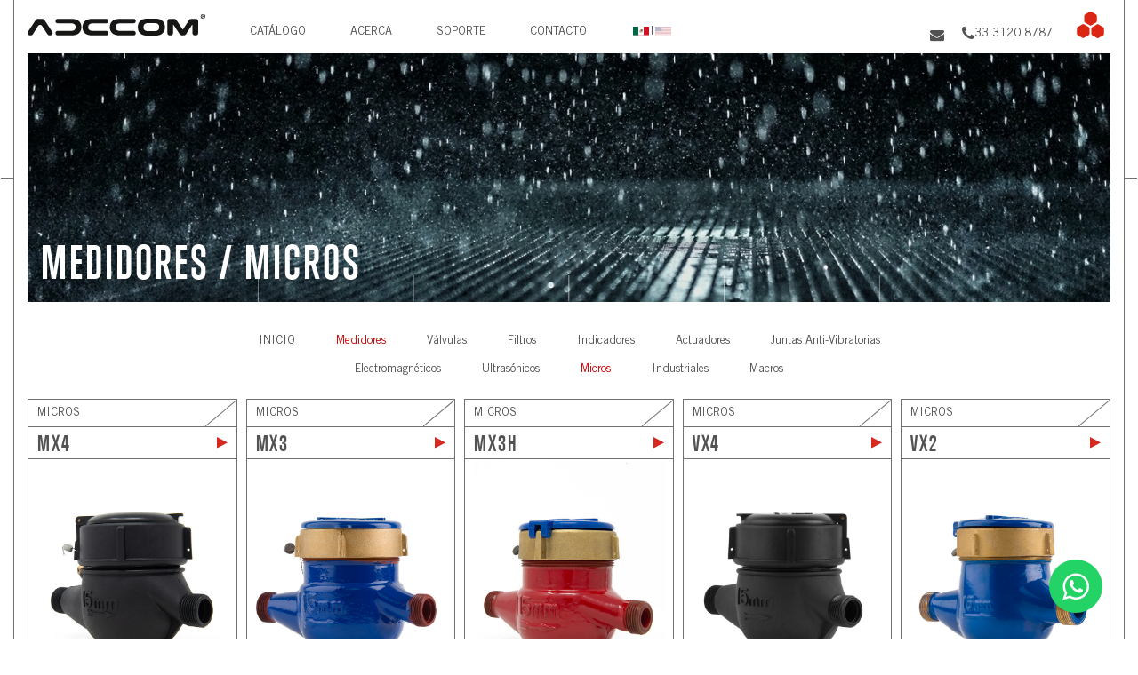

--- FILE ---
content_type: text/html; charset=UTF-8
request_url: https://adccom.com/medidores/micros
body_size: 2500
content:
<!DOCTYPE html>
<html lang="es">

<head>

    
    <meta name="csrf-token" content="sTBmTan4O4Gnyt3YZFxLEad9FL6KklNsS2DrjxHn">

    <meta charset="utf-8">
    <meta http-equiv="X-UA-Compatible" content="IE=edge,chrome=1">
    <meta name="keywords" content="">
    <meta name="description" content="">
    <meta name="viewport" content="width=device-width,initial-scale=1.0">
    <meta name="author" content="">
    <meta name="copyright" content="">
    <meta name="creator" content="Planetoide.mx">
    <meta name="distribution" content="global">
    <meta name="rating" content="general">
    <meta name="robots" content="all">

    
   	<meta property="og:url" content="https://adccom.com/medidores/micros" />
	<meta property="og:type" content="website" />
	<meta property="og:image" content="https://adccom.com/images/meta_img.jpg" />
	<meta property="og:title" content="Precisión. Control. Innovación." />
	<meta property="og:description" content="Creamos nuevas y mejores soluciones para la medición y control de fluidos a nivel mundial. Nuestros equipos son piezas tecnológicas que hacen la vida mejor, en el entendido que lo que no se puede medir, no se puede mejorar." />
	<meta property="fb:app_id" content="" />


    <title>Catálogo | Adccom</title>

    
    <link rel="icon" type="image/ico" href="https://adccom.com/favicon.ico">

    
            <link rel='stylesheet' href="https://adccom.com/css/style.css" />
    
    
	


	<!-- Google Tag Manager -->
	<script>(function(w,d,s,l,i){w[l]=w[l]||[];w[l].push({'gtm.start':
	new Date().getTime(),event:'gtm.js'});var f=d.getElementsByTagName(s)[0],
	j=d.createElement(s),dl=l!='dataLayer'?'&l='+l:'';j.async=true;j.src=
	'https://www.googletagmanager.com/gtm.js?id='+i+dl;f.parentNode.insertBefore(j,f);
	})(window,document,'script','dataLayer','GTM-NFKSR4R5');</script>
	<!-- End Google Tag Manager -->

    

</head>

<body class="">

	

	<!-- Google Tag Manager (noscript) -->
	<noscript><iframe src="https://www.googletagmanager.com/ns.html?id=GTM-NFKSR4R5"
	height="0" width="0" style="display:none;visibility:hidden"></iframe></noscript>
	<!-- End Google Tag Manager (noscript) -->

    <div id="app">

        
	<div id="category">


		<main>

			<v-header>
				<template v-slot:links>

	<a href="https://adccom.com" v-cloak><span>{{ $t('header.link1') }}</span></a>
	<a href="https://adccom.com/acerca" v-cloak><span>{{ $t('header.link2') }}</span></a>
	<a href="https://adccom.com/soporte" v-cloak><span>{{ $t('header.link3') }}</span></a>
	<a href="https://adccom.com/contacto" v-cloak><span>{{ $t('header.link4') }}</span></a>

</template>
			</v-header>


			<div id="cover">
				<div class="centrador">
					<div class="blurfoto" :style="imgBackground('https://adccom.com/storage/categories/QuOEjqGyU3X9TJ2q51QvOtzfKcY85MXKe6qX5PGq.jpeg')"></div>
					<div class="blurcolor"></div>
					<h3 v-cloak v-text="getTranslation('Medidores##Water Meters', lang) + ' / ' + getTranslation('Micros', lang)"></h3>
					<img src="/images/decoration.svg" class="decoration">
				</div>
			</div>


			<section id="catalogo">

				<nav>

					<div id="filtro">
						<img src="/images/arrow_right_r.svg">
						<a href="https://adccom.com" v-cloak><span>{{ $t("catalog.catalog") }}</span></a>
						<img src="/images/arrow_right.svg">
						<a href="https://adccom.com/medidores">
							<span v-cloak v-text="getTranslation('Medidores##Water Meters', lang)"></span>
						</a>
						<img src="/images/arrow_right.svg">
						<a><span v-cloak v-text="getTranslation('Micros', lang)"></span></a>
					</div>

					<div id="nav">


						<div class="links" id="categorias">

	<a href="https://adccom.com" v-cloak>
		<span class="1">{{ $t("catalog.more") }}</span>
	</a>

			<a href="https://adccom.com/medidores" v-cloak>
			<span class="active"				
				v-text="getTranslation('Medidores##Water Meters', lang)">
			</span>
		</a>
			<a href="https://adccom.com/valvulas" v-cloak>
			<span class="1"				
				v-text="getTranslation('Válvulas##Valves', lang)">
			</span>
		</a>
			<a href="https://adccom.com/filtros" v-cloak>
			<span class="1"				
				v-text="getTranslation('Filtros##Filters', lang)">
			</span>
		</a>
			<a href="https://adccom.com/indicadores" v-cloak>
			<span class="1"				
				v-text="getTranslation('Indicadores##Pressure Indicators', lang)">
			</span>
		</a>
			<a href="https://adccom.com/accesorios" v-cloak>
			<span class="1"				
				v-text="getTranslation('Actuadores##Actuators', lang)">
			</span>
		</a>
			<a href="https://adccom.com/juntas-antivibratorias" v-cloak>
			<span class="1"				
				v-text="getTranslation('Juntas Anti-Vibratorias##Anti-Vibration Joints', lang)">
			</span>
		</a>
	
</div>

						<div class="links" id="subcategorias">

			<a href="https://adccom.com/medidores/electromagneticos-electromagnetics" v-cloak>
			<span class="1"
				v-text="getTranslation('Electromagnéticos##Electromagnetics', lang)">
			</span>
		</a>
			<a href="https://adccom.com/medidores/ultrasonicos-ultrasonic" v-cloak>
			<span class="1"
				v-text="getTranslation('Ultrasónicos##Ultrasonic', lang)">
			</span>
		</a>
			<a href="https://adccom.com/medidores/micros" v-cloak>
			<span class="active"
				v-text="getTranslation('Micros', lang)">
			</span>
		</a>
			<a href="https://adccom.com/medidores/industriales-industrial" v-cloak>
			<span class="1"
				v-text="getTranslation('Industriales##INDUSTRIAL', lang)">
			</span>
		</a>
			<a href="https://adccom.com/medidores/macros" v-cloak>
			<span class="1"
				v-text="getTranslation('Macros', lang)">
			</span>
		</a>
	
</div>


					</div>



				</nav>

				<div id="productos">

					
						<div class="producto">
							<div class="cat"><span v-cloak v-text="getTranslation('Micros', lang)"></span></div>
							<div class="modelo"><strong v-cloak v-text="getTranslation('MX4', lang)"></strong><img src="/images/arrow_right_r.svg"></div>
							<a href="https://adccom.com/medidores/micros/mx4">
								<div class="foto" :style="imgBackground('https://adccom.com/storage/products/mx4/RMqDnpgLKQmegzoxIV5kbAm50MnYthfh3YJd1eoz.jpeg')"></div>
							</a>
							<div class="info">
								<span v-cloak v-text="getTranslation('Medidor%20tipo%20chorro%20m%C3%BAltiple%2C%20cuerpo%20de%20nylon%206%20virgen%20%2B%2030%25%20de%20fibra%20de%20vidrio%2C%20conexi%C3%B3n%20roscada%2C%20soporta%20hasta%2030%20%C2%BAC.%23%23Multiple%20jet%20type%20meter%2C%20virgin%20nylon%206%20body%20%2B%2030%25%20glass%20fiber%2C%20threaded%20connection%2C%20supports%20up%20to%2030%20%C2%BAC.', lang)"></span>
								<a href="https://adccom.com/medidores/micros/mx4" v-cloak><u>{{ $t("catalog.more") }}</u></a>
							</div>
						</div>

					
						<div class="producto">
							<div class="cat"><span v-cloak v-text="getTranslation('Micros', lang)"></span></div>
							<div class="modelo"><strong v-cloak v-text="getTranslation('MX3', lang)"></strong><img src="/images/arrow_right_r.svg"></div>
							<a href="https://adccom.com/medidores/micros/mx3">
								<div class="foto" :style="imgBackground('https://adccom.com/storage/products/mx3/v0okSyiR0JScWRtR5Wui15HSSC22fEMvmFZEdhDS.jpeg')"></div>
							</a>
							<div class="info">
								<span v-cloak v-text="getTranslation('Medidor%20tipo%20chorro%20m%C3%BAltiple%2C%20cuerpo%20de%20hierro%2C%20conexi%C3%B3n%20roscada%2C%20soporta%20hasta%2030%20%C2%BAC.%23%23Multiple%20jet%20type%20meter%2C%20iron%20body%2C%20threaded%20connection%2C%20supports%20up%20to%2030%20%C2%BAC.', lang)"></span>
								<a href="https://adccom.com/medidores/micros/mx3" v-cloak><u>{{ $t("catalog.more") }}</u></a>
							</div>
						</div>

					
						<div class="producto">
							<div class="cat"><span v-cloak v-text="getTranslation('Micros', lang)"></span></div>
							<div class="modelo"><strong v-cloak v-text="getTranslation('MX3H', lang)"></strong><img src="/images/arrow_right_r.svg"></div>
							<a href="https://adccom.com/medidores/micros/mx3h">
								<div class="foto" :style="imgBackground('https://adccom.com/storage/products/mx3h/9XupuvDchQG93SaUXBgNcKcwJjGSYUDJrmtdsmmn.jpeg')"></div>
							</a>
							<div class="info">
								<span v-cloak v-text="getTranslation('Medidor%20tipo%20chorro%20m%C3%BAltiple%2C%20cuerpo%20de%20hierro%2C%20conexi%C3%B3n%20roscada%2C%20soporta%20hasta%2090%20%C2%BAC.%23%23Multiple%20jet%20type%20meter%2C%20iron%20body%2C%20threaded%20connection%2C%20supports%20up%20to%2090%20%C2%BAC.', lang)"></span>
								<a href="https://adccom.com/medidores/micros/mx3h" v-cloak><u>{{ $t("catalog.more") }}</u></a>
							</div>
						</div>

					
						<div class="producto">
							<div class="cat"><span v-cloak v-text="getTranslation('Micros', lang)"></span></div>
							<div class="modelo"><strong v-cloak v-text="getTranslation('VX4', lang)"></strong><img src="/images/arrow_right_r.svg"></div>
							<a href="https://adccom.com/medidores/micros/vx4">
								<div class="foto" :style="imgBackground('https://adccom.com/storage/products/vx4/yY1MIQTlAE8Wec1zongRk0e4X7Fv2qIq1pW90Ysj.jpeg')"></div>
							</a>
							<div class="info">
								<span v-cloak v-text="getTranslation('Medidor%20volum%C3%A9trico%2C%20cuerpo%20de%20nylon%206%20virgen%20%2B%2030%25%20de%20fibra%20de%20vidrio%2C%20conexi%C3%B3n%20roscada%2C%20soporta%20hasta%2030%20%C2%BAC.%23%23Volumetric%20meter%2C%20virgin%20nylon%206%20body%20%2B%2030%25%20fiberglass%2C%20threaded%20connection%2C%20supports%20up%20to%2030%20%C2%BAC.', lang)"></span>
								<a href="https://adccom.com/medidores/micros/vx4" v-cloak><u>{{ $t("catalog.more") }}</u></a>
							</div>
						</div>

					
						<div class="producto">
							<div class="cat"><span v-cloak v-text="getTranslation('Micros', lang)"></span></div>
							<div class="modelo"><strong v-cloak v-text="getTranslation('VX2', lang)"></strong><img src="/images/arrow_right_r.svg"></div>
							<a href="https://adccom.com/medidores/micros/vx2">
								<div class="foto" :style="imgBackground('https://adccom.com/storage/products/vx2/YWBFbiKvU5VBUbU6zLUJSxQXVIRBYFrJxpklGAAQ.jpeg')"></div>
							</a>
							<div class="info">
								<span v-cloak v-text="getTranslation('Medidor%20volum%C3%A9trico%2C%20cuerpo%20de%20bronce%2C%20conexi%C3%B3n%20roscada%2C%20soporta%20hasta%2030%20%C2%BAC.%23%23Volumetric%20meter%2C%20bronze%20body%2C%20threaded%20connection%2C%20supports%20up%20to%2030%20%C2%BAC.', lang)"></span>
								<a href="https://adccom.com/medidores/micros/vx2" v-cloak><u>{{ $t("catalog.more") }}</u></a>
							</div>
						</div>

					
						<div class="producto">
							<div class="cat"><span v-cloak v-text="getTranslation('Micros', lang)"></span></div>
							<div class="modelo"><strong v-cloak v-text="getTranslation('MX2', lang)"></strong><img src="/images/arrow_right_r.svg"></div>
							<a href="https://adccom.com/medidores/micros/mx2">
								<div class="foto" :style="imgBackground('https://adccom.com/storage/products/mx2/uiPjdL66D6EmwuYWuTZkohGaK0jk2M8318Bmik5p.jpeg')"></div>
							</a>
							<div class="info">
								<span v-cloak v-text="getTranslation('Medidor%20tipo%20chorro%20m%C3%BAltiple%2C%20cuerpo%20de%20bronce%2C%20conexi%C3%B3n%20roscada%2C%20soporta%20hasta%2030%20%C2%BAC.%23%23Multiple%20jet%20type%20meter%2C%20bronze%20body%2C%20threaded%20connection%2C%20supports%20up%20to%2030%20%C2%BAC.', lang)"></span>
								<a href="https://adccom.com/medidores/micros/mx2" v-cloak><u>{{ $t("catalog.more") }}</u></a>
							</div>
						</div>

					
						<div class="producto">
							<div class="cat"><span v-cloak v-text="getTranslation('Micros', lang)"></span></div>
							<div class="modelo"><strong v-cloak v-text="getTranslation('MX3B', lang)"></strong><img src="/images/arrow_right_r.svg"></div>
							<a href="https://adccom.com/medidores/micros/mx3b">
								<div class="foto" :style="imgBackground('https://adccom.com/storage/products/mx3b/XVN9AcGDcMcxf1LqJsTJ1A7mTaDzVns9Q6UnDPiL.jpeg')"></div>
							</a>
							<div class="info">
								<span v-cloak v-text="getTranslation('Medidor%20tipo%20chorro%20m%C3%BAltiple%2C%20cuerpo%20de%20hierro%2C%20conexi%C3%B3n%20roscada%2C%20soporta%20hasta%2030%20%C2%BAC.%23%23Multiple%20jet%20type%20meter%2C%20iron%20body%2C%20threaded%20connection%2C%20supports%20up%20to%2030%20%C2%BAC.', lang)"></span>
								<a href="https://adccom.com/medidores/micros/mx3b" v-cloak><u>{{ $t("catalog.more") }}</u></a>
							</div>
						</div>

					
				</div>



			</section>


			<v-footer>
				<template v-slot:categories>

			<a href="https://adccom.com/medidores" v-cloak><span v-text="getTranslation('Medidores##Water Meters', lang)"></span></a>
			<a href="https://adccom.com/valvulas" v-cloak><span v-text="getTranslation('Válvulas##Valves', lang)"></span></a>
			<a href="https://adccom.com/filtros" v-cloak><span v-text="getTranslation('Filtros##Filters', lang)"></span></a>
			<a href="https://adccom.com/indicadores" v-cloak><span v-text="getTranslation('Indicadores##Pressure Indicators', lang)"></span></a>
			<a href="https://adccom.com/accesorios" v-cloak><span v-text="getTranslation('Actuadores##Actuators', lang)"></span></a>
			<a href="https://adccom.com/juntas-antivibratorias" v-cloak><span v-text="getTranslation('Juntas Anti-Vibratorias##Anti-Vibration Joints', lang)"></span></a>
	
</template>
			</v-footer>


		</main>


	</div>


    </div>

    

    <script src="https://adccom.com/js/app.js"></script>

    
</body>

</html>


--- FILE ---
content_type: text/css
request_url: https://adccom.com/css/style.css
body_size: 14598
content:
/*!
	STYLE LESS
	Roger @ planetoide.mx
*/
/* =General
-----------------------------------------------------------------------------*/
/*
	TOOLBOX
*/
[v-cloak] {
  display: none;
}
/* =Colors
-----------------------------------------------------------------------------*/
/* = Alignments
-----------------------------------------------------------------------------*/
.vertical-align {
  position: absolute;
  top: 50%;
  -moz-transform: translateY(-50%);
  -webkit-transform: translateY(-50%);
  -o-transform: translateY(-50%);
  -ms-transform: translateY(-50%);
  transform: translateY(-50%);
}
.horizontal-align {
  position: absolute;
  left: 50%;
  -moz-transform: translateX(-50%);
  -webkit-transform: translateX(-50%);
  -o-transform: translateX(-50%);
  -ms-transform: translateX(-50%);
  transform: translateX(-50%);
}
.center-align {
  position: absolute;
  left: 50%;
  top: 50%;
  -moz-transform: translateX(-50%) translateY(-50%);
  -webkit-transform: translateX(-50%) translateY(-50%);
  -o-transform: translateX(-50%) translateY(-50%);
  -ms-transform: translateX(-50%) translateY(-50%);
  transform: translateX(-50%) translateY(-50%);
}
.centrador {
  position: relative;
  max-width: 1260px;
  margin: 0px auto;
  padding: 0px 30px;
  width: 100%;
  box-sizing: border-box;
  -webkit-box-sizing: border-box;
  z-index: 20;
}
.centrar {
  display: -webkit-box;
  display: -webkit-flex;
  display: -ms-flexbox;
  display: flex;
  justify-content: center;
  align-items: center;
}
.centro {
  position: relative;
  z-index: 20;
}
/* = Layers
-----------------------------------------------------------------------------*/
.coverfull {
  position: absolute;
  top: 0;
  left: 0;
  width: 100%;
  height: 100%;
}
.blurcolor {
  position: absolute;
  top: 0;
  left: 0;
  width: 100%;
  height: 100%;
  z-index: 2;
}
.blurfoto {
  position: absolute;
  top: 0;
  left: 0;
  width: 100%;
  height: 100%;
  z-index: 1;
}
.ofhidden {
  overflow: hidden;
}
.borderbox {
  box-sizing: border-box;
  -webkit-box-sizing: border-box;
}
/* = Positions
-----------------------------------------------------------------------------*/
.fixed {
  position: fixed;
}
.overall {
  z-index: 100;
}
/* =Visual
-----------------------------------------------------------------------------*/
.blurry {
  filter: blur(4px);
  -webkit-filter: blur(4px);
  pointer-events: none;
}
/* =Flexbox
-----------------------------------------------------------------------------*/
.flexbox {
  display: -webkit-box;
  display: -webkit-flex;
  display: -ms-flexbox;
  display: flex;
}
/* =Transition
-----------------------------------------------------------------------------*/
/* =Transforms
-----------------------------------------------------------------------------*/
/*
	PLUGINS


*/
/*!
 *  Font Awesome 4.7.0 by @davegandy - http://fontawesome.io - @fontawesome
 *  License - http://fontawesome.io/license (Font: SIL OFL 1.1, CSS: MIT License)
 */
@font-face {
  font-family: 'FontAwesome';
  src: url('../fonts/fontawesome-webfont.eot?v=4.7.0');
  src: url('../fonts/fontawesome-webfont.eot?#iefix&v=4.7.0') format('embedded-opentype'), url('../fonts/fontawesome-webfont.woff2?v=4.7.0') format('woff2'), url('../fonts/fontawesome-webfont.woff?v=4.7.0') format('woff'), url('../fonts/fontawesome-webfont.ttf?v=4.7.0') format('truetype'), url('../fonts/fontawesome-webfont.svg?v=4.7.0#fontawesomeregular') format('svg');
  font-weight: normal;
  font-style: normal;
}
.fa {
  display: inline-block;
  font: normal normal normal 14px/1 FontAwesome;
  font-size: inherit;
  text-rendering: auto;
  -webkit-font-smoothing: antialiased;
  -moz-osx-font-smoothing: grayscale;
}
.fa-lg {
  font-size: 1.33333333em;
  line-height: 0.75em;
  vertical-align: -15%;
}
.fa-2x {
  font-size: 2em;
}
.fa-3x {
  font-size: 3em;
}
.fa-4x {
  font-size: 4em;
}
.fa-5x {
  font-size: 5em;
}
.fa-fw {
  width: 1.28571429em;
  text-align: center;
}
.fa-ul {
  padding-left: 0;
  margin-left: 2.14285714em;
  list-style-type: none;
}
.fa-ul > li {
  position: relative;
}
.fa-li {
  position: absolute;
  left: -2.14285714em;
  width: 2.14285714em;
  top: 0.14285714em;
  text-align: center;
}
.fa-li.fa-lg {
  left: -1.85714286em;
}
.fa-border {
  padding: 0.2em 0.25em 0.15em;
  border: solid 0.08em #eee;
  border-radius: 0.1em;
}
.fa-pull-left {
  float: left;
}
.fa-pull-right {
  float: right;
}
.fa.fa-pull-left {
  margin-right: 0.3em;
}
.fa.fa-pull-right {
  margin-left: 0.3em;
}
.pull-right {
  float: right;
}
.pull-left {
  float: left;
}
.fa.pull-left {
  margin-right: 0.3em;
}
.fa.pull-right {
  margin-left: 0.3em;
}
.fa-spin {
  -webkit-animation: fa-spin 2s infinite linear;
  animation: fa-spin 2s infinite linear;
}
.fa-pulse {
  -webkit-animation: fa-spin 1s infinite steps(8);
  animation: fa-spin 1s infinite steps(8);
}
@-webkit-keyframes fa-spin {
  0% {
    -webkit-transform: rotate(0deg);
    transform: rotate(0deg);
  }
  100% {
    -webkit-transform: rotate(359deg);
    transform: rotate(359deg);
  }
}
@keyframes fa-spin {
  0% {
    -webkit-transform: rotate(0deg);
    transform: rotate(0deg);
  }
  100% {
    -webkit-transform: rotate(359deg);
    transform: rotate(359deg);
  }
}
.fa-rotate-90 {
  -ms-filter: "progid:DXImageTransform.Microsoft.BasicImage(rotation=1)";
  -webkit-transform: rotate(90deg);
  -ms-transform: rotate(90deg);
  transform: rotate(90deg);
}
.fa-rotate-180 {
  -ms-filter: "progid:DXImageTransform.Microsoft.BasicImage(rotation=2)";
  -webkit-transform: rotate(180deg);
  -ms-transform: rotate(180deg);
  transform: rotate(180deg);
}
.fa-rotate-270 {
  -ms-filter: "progid:DXImageTransform.Microsoft.BasicImage(rotation=3)";
  -webkit-transform: rotate(270deg);
  -ms-transform: rotate(270deg);
  transform: rotate(270deg);
}
.fa-flip-horizontal {
  -ms-filter: "progid:DXImageTransform.Microsoft.BasicImage(rotation=0, mirror=1)";
  -webkit-transform: scale(-1, 1);
  -ms-transform: scale(-1, 1);
  transform: scale(-1, 1);
}
.fa-flip-vertical {
  -ms-filter: "progid:DXImageTransform.Microsoft.BasicImage(rotation=2, mirror=1)";
  -webkit-transform: scale(1, -1);
  -ms-transform: scale(1, -1);
  transform: scale(1, -1);
}
:root .fa-rotate-90,
:root .fa-rotate-180,
:root .fa-rotate-270,
:root .fa-flip-horizontal,
:root .fa-flip-vertical {
  filter: none;
}
.fa-stack {
  position: relative;
  display: inline-block;
  width: 2em;
  height: 2em;
  line-height: 2em;
  vertical-align: middle;
}
.fa-stack-1x,
.fa-stack-2x {
  position: absolute;
  left: 0;
  width: 100%;
  text-align: center;
}
.fa-stack-1x {
  line-height: inherit;
}
.fa-stack-2x {
  font-size: 2em;
}
.fa-inverse {
  color: #fff;
}
.fa-glass:before {
  content: "\f000";
}
.fa-music:before {
  content: "\f001";
}
.fa-search:before {
  content: "\f002";
}
.fa-envelope-o:before {
  content: "\f003";
}
.fa-heart:before {
  content: "\f004";
}
.fa-star:before {
  content: "\f005";
}
.fa-star-o:before {
  content: "\f006";
}
.fa-user:before {
  content: "\f007";
}
.fa-film:before {
  content: "\f008";
}
.fa-th-large:before {
  content: "\f009";
}
.fa-th:before {
  content: "\f00a";
}
.fa-th-list:before {
  content: "\f00b";
}
.fa-check:before {
  content: "\f00c";
}
.fa-remove:before,
.fa-close:before,
.fa-times:before {
  content: "\f00d";
}
.fa-search-plus:before {
  content: "\f00e";
}
.fa-search-minus:before {
  content: "\f010";
}
.fa-power-off:before {
  content: "\f011";
}
.fa-signal:before {
  content: "\f012";
}
.fa-gear:before,
.fa-cog:before {
  content: "\f013";
}
.fa-trash-o:before {
  content: "\f014";
}
.fa-home:before {
  content: "\f015";
}
.fa-file-o:before {
  content: "\f016";
}
.fa-clock-o:before {
  content: "\f017";
}
.fa-road:before {
  content: "\f018";
}
.fa-download:before {
  content: "\f019";
}
.fa-arrow-circle-o-down:before {
  content: "\f01a";
}
.fa-arrow-circle-o-up:before {
  content: "\f01b";
}
.fa-inbox:before {
  content: "\f01c";
}
.fa-play-circle-o:before {
  content: "\f01d";
}
.fa-rotate-right:before,
.fa-repeat:before {
  content: "\f01e";
}
.fa-refresh:before {
  content: "\f021";
}
.fa-list-alt:before {
  content: "\f022";
}
.fa-lock:before {
  content: "\f023";
}
.fa-flag:before {
  content: "\f024";
}
.fa-headphones:before {
  content: "\f025";
}
.fa-volume-off:before {
  content: "\f026";
}
.fa-volume-down:before {
  content: "\f027";
}
.fa-volume-up:before {
  content: "\f028";
}
.fa-qrcode:before {
  content: "\f029";
}
.fa-barcode:before {
  content: "\f02a";
}
.fa-tag:before {
  content: "\f02b";
}
.fa-tags:before {
  content: "\f02c";
}
.fa-book:before {
  content: "\f02d";
}
.fa-bookmark:before {
  content: "\f02e";
}
.fa-print:before {
  content: "\f02f";
}
.fa-camera:before {
  content: "\f030";
}
.fa-font:before {
  content: "\f031";
}
.fa-bold:before {
  content: "\f032";
}
.fa-italic:before {
  content: "\f033";
}
.fa-text-height:before {
  content: "\f034";
}
.fa-text-width:before {
  content: "\f035";
}
.fa-align-left:before {
  content: "\f036";
}
.fa-align-center:before {
  content: "\f037";
}
.fa-align-right:before {
  content: "\f038";
}
.fa-align-justify:before {
  content: "\f039";
}
.fa-list:before {
  content: "\f03a";
}
.fa-dedent:before,
.fa-outdent:before {
  content: "\f03b";
}
.fa-indent:before {
  content: "\f03c";
}
.fa-video-camera:before {
  content: "\f03d";
}
.fa-photo:before,
.fa-image:before,
.fa-picture-o:before {
  content: "\f03e";
}
.fa-pencil:before {
  content: "\f040";
}
.fa-map-marker:before {
  content: "\f041";
}
.fa-adjust:before {
  content: "\f042";
}
.fa-tint:before {
  content: "\f043";
}
.fa-edit:before,
.fa-pencil-square-o:before {
  content: "\f044";
}
.fa-share-square-o:before {
  content: "\f045";
}
.fa-check-square-o:before {
  content: "\f046";
}
.fa-arrows:before {
  content: "\f047";
}
.fa-step-backward:before {
  content: "\f048";
}
.fa-fast-backward:before {
  content: "\f049";
}
.fa-backward:before {
  content: "\f04a";
}
.fa-play:before {
  content: "\f04b";
}
.fa-pause:before {
  content: "\f04c";
}
.fa-stop:before {
  content: "\f04d";
}
.fa-forward:before {
  content: "\f04e";
}
.fa-fast-forward:before {
  content: "\f050";
}
.fa-step-forward:before {
  content: "\f051";
}
.fa-eject:before {
  content: "\f052";
}
.fa-chevron-left:before {
  content: "\f053";
}
.fa-chevron-right:before {
  content: "\f054";
}
.fa-plus-circle:before {
  content: "\f055";
}
.fa-minus-circle:before {
  content: "\f056";
}
.fa-times-circle:before {
  content: "\f057";
}
.fa-check-circle:before {
  content: "\f058";
}
.fa-question-circle:before {
  content: "\f059";
}
.fa-info-circle:before {
  content: "\f05a";
}
.fa-crosshairs:before {
  content: "\f05b";
}
.fa-times-circle-o:before {
  content: "\f05c";
}
.fa-check-circle-o:before {
  content: "\f05d";
}
.fa-ban:before {
  content: "\f05e";
}
.fa-arrow-left:before {
  content: "\f060";
}
.fa-arrow-right:before {
  content: "\f061";
}
.fa-arrow-up:before {
  content: "\f062";
}
.fa-arrow-down:before {
  content: "\f063";
}
.fa-mail-forward:before,
.fa-share:before {
  content: "\f064";
}
.fa-expand:before {
  content: "\f065";
}
.fa-compress:before {
  content: "\f066";
}
.fa-plus:before {
  content: "\f067";
}
.fa-minus:before {
  content: "\f068";
}
.fa-asterisk:before {
  content: "\f069";
}
.fa-exclamation-circle:before {
  content: "\f06a";
}
.fa-gift:before {
  content: "\f06b";
}
.fa-leaf:before {
  content: "\f06c";
}
.fa-fire:before {
  content: "\f06d";
}
.fa-eye:before {
  content: "\f06e";
}
.fa-eye-slash:before {
  content: "\f070";
}
.fa-warning:before,
.fa-exclamation-triangle:before {
  content: "\f071";
}
.fa-plane:before {
  content: "\f072";
}
.fa-calendar:before {
  content: "\f073";
}
.fa-random:before {
  content: "\f074";
}
.fa-comment:before {
  content: "\f075";
}
.fa-magnet:before {
  content: "\f076";
}
.fa-chevron-up:before {
  content: "\f077";
}
.fa-chevron-down:before {
  content: "\f078";
}
.fa-retweet:before {
  content: "\f079";
}
.fa-shopping-cart:before {
  content: "\f07a";
}
.fa-folder:before {
  content: "\f07b";
}
.fa-folder-open:before {
  content: "\f07c";
}
.fa-arrows-v:before {
  content: "\f07d";
}
.fa-arrows-h:before {
  content: "\f07e";
}
.fa-bar-chart-o:before,
.fa-bar-chart:before {
  content: "\f080";
}
.fa-twitter-square:before {
  content: "\f081";
}
.fa-facebook-square:before {
  content: "\f082";
}
.fa-camera-retro:before {
  content: "\f083";
}
.fa-key:before {
  content: "\f084";
}
.fa-gears:before,
.fa-cogs:before {
  content: "\f085";
}
.fa-comments:before {
  content: "\f086";
}
.fa-thumbs-o-up:before {
  content: "\f087";
}
.fa-thumbs-o-down:before {
  content: "\f088";
}
.fa-star-half:before {
  content: "\f089";
}
.fa-heart-o:before {
  content: "\f08a";
}
.fa-sign-out:before {
  content: "\f08b";
}
.fa-linkedin-square:before {
  content: "\f08c";
}
.fa-thumb-tack:before {
  content: "\f08d";
}
.fa-external-link:before {
  content: "\f08e";
}
.fa-sign-in:before {
  content: "\f090";
}
.fa-trophy:before {
  content: "\f091";
}
.fa-github-square:before {
  content: "\f092";
}
.fa-upload:before {
  content: "\f093";
}
.fa-lemon-o:before {
  content: "\f094";
}
.fa-phone:before {
  content: "\f095";
}
.fa-square-o:before {
  content: "\f096";
}
.fa-bookmark-o:before {
  content: "\f097";
}
.fa-phone-square:before {
  content: "\f098";
}
.fa-twitter:before {
  content: "\f099";
}
.fa-facebook-f:before,
.fa-facebook:before {
  content: "\f09a";
}
.fa-github:before {
  content: "\f09b";
}
.fa-unlock:before {
  content: "\f09c";
}
.fa-credit-card:before {
  content: "\f09d";
}
.fa-feed:before,
.fa-rss:before {
  content: "\f09e";
}
.fa-hdd-o:before {
  content: "\f0a0";
}
.fa-bullhorn:before {
  content: "\f0a1";
}
.fa-bell:before {
  content: "\f0f3";
}
.fa-certificate:before {
  content: "\f0a3";
}
.fa-hand-o-right:before {
  content: "\f0a4";
}
.fa-hand-o-left:before {
  content: "\f0a5";
}
.fa-hand-o-up:before {
  content: "\f0a6";
}
.fa-hand-o-down:before {
  content: "\f0a7";
}
.fa-arrow-circle-left:before {
  content: "\f0a8";
}
.fa-arrow-circle-right:before {
  content: "\f0a9";
}
.fa-arrow-circle-up:before {
  content: "\f0aa";
}
.fa-arrow-circle-down:before {
  content: "\f0ab";
}
.fa-globe:before {
  content: "\f0ac";
}
.fa-wrench:before {
  content: "\f0ad";
}
.fa-tasks:before {
  content: "\f0ae";
}
.fa-filter:before {
  content: "\f0b0";
}
.fa-briefcase:before {
  content: "\f0b1";
}
.fa-arrows-alt:before {
  content: "\f0b2";
}
.fa-group:before,
.fa-users:before {
  content: "\f0c0";
}
.fa-chain:before,
.fa-link:before {
  content: "\f0c1";
}
.fa-cloud:before {
  content: "\f0c2";
}
.fa-flask:before {
  content: "\f0c3";
}
.fa-cut:before,
.fa-scissors:before {
  content: "\f0c4";
}
.fa-copy:before,
.fa-files-o:before {
  content: "\f0c5";
}
.fa-paperclip:before {
  content: "\f0c6";
}
.fa-save:before,
.fa-floppy-o:before {
  content: "\f0c7";
}
.fa-square:before {
  content: "\f0c8";
}
.fa-navicon:before,
.fa-reorder:before,
.fa-bars:before {
  content: "\f0c9";
}
.fa-list-ul:before {
  content: "\f0ca";
}
.fa-list-ol:before {
  content: "\f0cb";
}
.fa-strikethrough:before {
  content: "\f0cc";
}
.fa-underline:before {
  content: "\f0cd";
}
.fa-table:before {
  content: "\f0ce";
}
.fa-magic:before {
  content: "\f0d0";
}
.fa-truck:before {
  content: "\f0d1";
}
.fa-pinterest:before {
  content: "\f0d2";
}
.fa-pinterest-square:before {
  content: "\f0d3";
}
.fa-google-plus-square:before {
  content: "\f0d4";
}
.fa-google-plus:before {
  content: "\f0d5";
}
.fa-money:before {
  content: "\f0d6";
}
.fa-caret-down:before {
  content: "\f0d7";
}
.fa-caret-up:before {
  content: "\f0d8";
}
.fa-caret-left:before {
  content: "\f0d9";
}
.fa-caret-right:before {
  content: "\f0da";
}
.fa-columns:before {
  content: "\f0db";
}
.fa-unsorted:before,
.fa-sort:before {
  content: "\f0dc";
}
.fa-sort-down:before,
.fa-sort-desc:before {
  content: "\f0dd";
}
.fa-sort-up:before,
.fa-sort-asc:before {
  content: "\f0de";
}
.fa-envelope:before {
  content: "\f0e0";
}
.fa-linkedin:before {
  content: "\f0e1";
}
.fa-rotate-left:before,
.fa-undo:before {
  content: "\f0e2";
}
.fa-legal:before,
.fa-gavel:before {
  content: "\f0e3";
}
.fa-dashboard:before,
.fa-tachometer:before {
  content: "\f0e4";
}
.fa-comment-o:before {
  content: "\f0e5";
}
.fa-comments-o:before {
  content: "\f0e6";
}
.fa-flash:before,
.fa-bolt:before {
  content: "\f0e7";
}
.fa-sitemap:before {
  content: "\f0e8";
}
.fa-umbrella:before {
  content: "\f0e9";
}
.fa-paste:before,
.fa-clipboard:before {
  content: "\f0ea";
}
.fa-lightbulb-o:before {
  content: "\f0eb";
}
.fa-exchange:before {
  content: "\f0ec";
}
.fa-cloud-download:before {
  content: "\f0ed";
}
.fa-cloud-upload:before {
  content: "\f0ee";
}
.fa-user-md:before {
  content: "\f0f0";
}
.fa-stethoscope:before {
  content: "\f0f1";
}
.fa-suitcase:before {
  content: "\f0f2";
}
.fa-bell-o:before {
  content: "\f0a2";
}
.fa-coffee:before {
  content: "\f0f4";
}
.fa-cutlery:before {
  content: "\f0f5";
}
.fa-file-text-o:before {
  content: "\f0f6";
}
.fa-building-o:before {
  content: "\f0f7";
}
.fa-hospital-o:before {
  content: "\f0f8";
}
.fa-ambulance:before {
  content: "\f0f9";
}
.fa-medkit:before {
  content: "\f0fa";
}
.fa-fighter-jet:before {
  content: "\f0fb";
}
.fa-beer:before {
  content: "\f0fc";
}
.fa-h-square:before {
  content: "\f0fd";
}
.fa-plus-square:before {
  content: "\f0fe";
}
.fa-angle-double-left:before {
  content: "\f100";
}
.fa-angle-double-right:before {
  content: "\f101";
}
.fa-angle-double-up:before {
  content: "\f102";
}
.fa-angle-double-down:before {
  content: "\f103";
}
.fa-angle-left:before {
  content: "\f104";
}
.fa-angle-right:before {
  content: "\f105";
}
.fa-angle-up:before {
  content: "\f106";
}
.fa-angle-down:before {
  content: "\f107";
}
.fa-desktop:before {
  content: "\f108";
}
.fa-laptop:before {
  content: "\f109";
}
.fa-tablet:before {
  content: "\f10a";
}
.fa-mobile-phone:before,
.fa-mobile:before {
  content: "\f10b";
}
.fa-circle-o:before {
  content: "\f10c";
}
.fa-quote-left:before {
  content: "\f10d";
}
.fa-quote-right:before {
  content: "\f10e";
}
.fa-spinner:before {
  content: "\f110";
}
.fa-circle:before {
  content: "\f111";
}
.fa-mail-reply:before,
.fa-reply:before {
  content: "\f112";
}
.fa-github-alt:before {
  content: "\f113";
}
.fa-folder-o:before {
  content: "\f114";
}
.fa-folder-open-o:before {
  content: "\f115";
}
.fa-smile-o:before {
  content: "\f118";
}
.fa-frown-o:before {
  content: "\f119";
}
.fa-meh-o:before {
  content: "\f11a";
}
.fa-gamepad:before {
  content: "\f11b";
}
.fa-keyboard-o:before {
  content: "\f11c";
}
.fa-flag-o:before {
  content: "\f11d";
}
.fa-flag-checkered:before {
  content: "\f11e";
}
.fa-terminal:before {
  content: "\f120";
}
.fa-code:before {
  content: "\f121";
}
.fa-mail-reply-all:before,
.fa-reply-all:before {
  content: "\f122";
}
.fa-star-half-empty:before,
.fa-star-half-full:before,
.fa-star-half-o:before {
  content: "\f123";
}
.fa-location-arrow:before {
  content: "\f124";
}
.fa-crop:before {
  content: "\f125";
}
.fa-code-fork:before {
  content: "\f126";
}
.fa-unlink:before,
.fa-chain-broken:before {
  content: "\f127";
}
.fa-question:before {
  content: "\f128";
}
.fa-info:before {
  content: "\f129";
}
.fa-exclamation:before {
  content: "\f12a";
}
.fa-superscript:before {
  content: "\f12b";
}
.fa-subscript:before {
  content: "\f12c";
}
.fa-eraser:before {
  content: "\f12d";
}
.fa-puzzle-piece:before {
  content: "\f12e";
}
.fa-microphone:before {
  content: "\f130";
}
.fa-microphone-slash:before {
  content: "\f131";
}
.fa-shield:before {
  content: "\f132";
}
.fa-calendar-o:before {
  content: "\f133";
}
.fa-fire-extinguisher:before {
  content: "\f134";
}
.fa-rocket:before {
  content: "\f135";
}
.fa-maxcdn:before {
  content: "\f136";
}
.fa-chevron-circle-left:before {
  content: "\f137";
}
.fa-chevron-circle-right:before {
  content: "\f138";
}
.fa-chevron-circle-up:before {
  content: "\f139";
}
.fa-chevron-circle-down:before {
  content: "\f13a";
}
.fa-html5:before {
  content: "\f13b";
}
.fa-css3:before {
  content: "\f13c";
}
.fa-anchor:before {
  content: "\f13d";
}
.fa-unlock-alt:before {
  content: "\f13e";
}
.fa-bullseye:before {
  content: "\f140";
}
.fa-ellipsis-h:before {
  content: "\f141";
}
.fa-ellipsis-v:before {
  content: "\f142";
}
.fa-rss-square:before {
  content: "\f143";
}
.fa-play-circle:before {
  content: "\f144";
}
.fa-ticket:before {
  content: "\f145";
}
.fa-minus-square:before {
  content: "\f146";
}
.fa-minus-square-o:before {
  content: "\f147";
}
.fa-level-up:before {
  content: "\f148";
}
.fa-level-down:before {
  content: "\f149";
}
.fa-check-square:before {
  content: "\f14a";
}
.fa-pencil-square:before {
  content: "\f14b";
}
.fa-external-link-square:before {
  content: "\f14c";
}
.fa-share-square:before {
  content: "\f14d";
}
.fa-compass:before {
  content: "\f14e";
}
.fa-toggle-down:before,
.fa-caret-square-o-down:before {
  content: "\f150";
}
.fa-toggle-up:before,
.fa-caret-square-o-up:before {
  content: "\f151";
}
.fa-toggle-right:before,
.fa-caret-square-o-right:before {
  content: "\f152";
}
.fa-euro:before,
.fa-eur:before {
  content: "\f153";
}
.fa-gbp:before {
  content: "\f154";
}
.fa-dollar:before,
.fa-usd:before {
  content: "\f155";
}
.fa-rupee:before,
.fa-inr:before {
  content: "\f156";
}
.fa-cny:before,
.fa-rmb:before,
.fa-yen:before,
.fa-jpy:before {
  content: "\f157";
}
.fa-ruble:before,
.fa-rouble:before,
.fa-rub:before {
  content: "\f158";
}
.fa-won:before,
.fa-krw:before {
  content: "\f159";
}
.fa-bitcoin:before,
.fa-btc:before {
  content: "\f15a";
}
.fa-file:before {
  content: "\f15b";
}
.fa-file-text:before {
  content: "\f15c";
}
.fa-sort-alpha-asc:before {
  content: "\f15d";
}
.fa-sort-alpha-desc:before {
  content: "\f15e";
}
.fa-sort-amount-asc:before {
  content: "\f160";
}
.fa-sort-amount-desc:before {
  content: "\f161";
}
.fa-sort-numeric-asc:before {
  content: "\f162";
}
.fa-sort-numeric-desc:before {
  content: "\f163";
}
.fa-thumbs-up:before {
  content: "\f164";
}
.fa-thumbs-down:before {
  content: "\f165";
}
.fa-youtube-square:before {
  content: "\f166";
}
.fa-youtube:before {
  content: "\f167";
}
.fa-xing:before {
  content: "\f168";
}
.fa-xing-square:before {
  content: "\f169";
}
.fa-youtube-play:before {
  content: "\f16a";
}
.fa-dropbox:before {
  content: "\f16b";
}
.fa-stack-overflow:before {
  content: "\f16c";
}
.fa-instagram:before {
  content: "\f16d";
}
.fa-flickr:before {
  content: "\f16e";
}
.fa-adn:before {
  content: "\f170";
}
.fa-bitbucket:before {
  content: "\f171";
}
.fa-bitbucket-square:before {
  content: "\f172";
}
.fa-tumblr:before {
  content: "\f173";
}
.fa-tumblr-square:before {
  content: "\f174";
}
.fa-long-arrow-down:before {
  content: "\f175";
}
.fa-long-arrow-up:before {
  content: "\f176";
}
.fa-long-arrow-left:before {
  content: "\f177";
}
.fa-long-arrow-right:before {
  content: "\f178";
}
.fa-apple:before {
  content: "\f179";
}
.fa-windows:before {
  content: "\f17a";
}
.fa-android:before {
  content: "\f17b";
}
.fa-linux:before {
  content: "\f17c";
}
.fa-dribbble:before {
  content: "\f17d";
}
.fa-skype:before {
  content: "\f17e";
}
.fa-foursquare:before {
  content: "\f180";
}
.fa-trello:before {
  content: "\f181";
}
.fa-female:before {
  content: "\f182";
}
.fa-male:before {
  content: "\f183";
}
.fa-gittip:before,
.fa-gratipay:before {
  content: "\f184";
}
.fa-sun-o:before {
  content: "\f185";
}
.fa-moon-o:before {
  content: "\f186";
}
.fa-archive:before {
  content: "\f187";
}
.fa-bug:before {
  content: "\f188";
}
.fa-vk:before {
  content: "\f189";
}
.fa-weibo:before {
  content: "\f18a";
}
.fa-renren:before {
  content: "\f18b";
}
.fa-pagelines:before {
  content: "\f18c";
}
.fa-stack-exchange:before {
  content: "\f18d";
}
.fa-arrow-circle-o-right:before {
  content: "\f18e";
}
.fa-arrow-circle-o-left:before {
  content: "\f190";
}
.fa-toggle-left:before,
.fa-caret-square-o-left:before {
  content: "\f191";
}
.fa-dot-circle-o:before {
  content: "\f192";
}
.fa-wheelchair:before {
  content: "\f193";
}
.fa-vimeo-square:before {
  content: "\f194";
}
.fa-turkish-lira:before,
.fa-try:before {
  content: "\f195";
}
.fa-plus-square-o:before {
  content: "\f196";
}
.fa-space-shuttle:before {
  content: "\f197";
}
.fa-slack:before {
  content: "\f198";
}
.fa-envelope-square:before {
  content: "\f199";
}
.fa-wordpress:before {
  content: "\f19a";
}
.fa-openid:before {
  content: "\f19b";
}
.fa-institution:before,
.fa-bank:before,
.fa-university:before {
  content: "\f19c";
}
.fa-mortar-board:before,
.fa-graduation-cap:before {
  content: "\f19d";
}
.fa-yahoo:before {
  content: "\f19e";
}
.fa-google:before {
  content: "\f1a0";
}
.fa-reddit:before {
  content: "\f1a1";
}
.fa-reddit-square:before {
  content: "\f1a2";
}
.fa-stumbleupon-circle:before {
  content: "\f1a3";
}
.fa-stumbleupon:before {
  content: "\f1a4";
}
.fa-delicious:before {
  content: "\f1a5";
}
.fa-digg:before {
  content: "\f1a6";
}
.fa-pied-piper-pp:before {
  content: "\f1a7";
}
.fa-pied-piper-alt:before {
  content: "\f1a8";
}
.fa-drupal:before {
  content: "\f1a9";
}
.fa-joomla:before {
  content: "\f1aa";
}
.fa-language:before {
  content: "\f1ab";
}
.fa-fax:before {
  content: "\f1ac";
}
.fa-building:before {
  content: "\f1ad";
}
.fa-child:before {
  content: "\f1ae";
}
.fa-paw:before {
  content: "\f1b0";
}
.fa-spoon:before {
  content: "\f1b1";
}
.fa-cube:before {
  content: "\f1b2";
}
.fa-cubes:before {
  content: "\f1b3";
}
.fa-behance:before {
  content: "\f1b4";
}
.fa-behance-square:before {
  content: "\f1b5";
}
.fa-steam:before {
  content: "\f1b6";
}
.fa-steam-square:before {
  content: "\f1b7";
}
.fa-recycle:before {
  content: "\f1b8";
}
.fa-automobile:before,
.fa-car:before {
  content: "\f1b9";
}
.fa-cab:before,
.fa-taxi:before {
  content: "\f1ba";
}
.fa-tree:before {
  content: "\f1bb";
}
.fa-spotify:before {
  content: "\f1bc";
}
.fa-deviantart:before {
  content: "\f1bd";
}
.fa-soundcloud:before {
  content: "\f1be";
}
.fa-database:before {
  content: "\f1c0";
}
.fa-file-pdf-o:before {
  content: "\f1c1";
}
.fa-file-word-o:before {
  content: "\f1c2";
}
.fa-file-excel-o:before {
  content: "\f1c3";
}
.fa-file-powerpoint-o:before {
  content: "\f1c4";
}
.fa-file-photo-o:before,
.fa-file-picture-o:before,
.fa-file-image-o:before {
  content: "\f1c5";
}
.fa-file-zip-o:before,
.fa-file-archive-o:before {
  content: "\f1c6";
}
.fa-file-sound-o:before,
.fa-file-audio-o:before {
  content: "\f1c7";
}
.fa-file-movie-o:before,
.fa-file-video-o:before {
  content: "\f1c8";
}
.fa-file-code-o:before {
  content: "\f1c9";
}
.fa-vine:before {
  content: "\f1ca";
}
.fa-codepen:before {
  content: "\f1cb";
}
.fa-jsfiddle:before {
  content: "\f1cc";
}
.fa-life-bouy:before,
.fa-life-buoy:before,
.fa-life-saver:before,
.fa-support:before,
.fa-life-ring:before {
  content: "\f1cd";
}
.fa-circle-o-notch:before {
  content: "\f1ce";
}
.fa-ra:before,
.fa-resistance:before,
.fa-rebel:before {
  content: "\f1d0";
}
.fa-ge:before,
.fa-empire:before {
  content: "\f1d1";
}
.fa-git-square:before {
  content: "\f1d2";
}
.fa-git:before {
  content: "\f1d3";
}
.fa-y-combinator-square:before,
.fa-yc-square:before,
.fa-hacker-news:before {
  content: "\f1d4";
}
.fa-tencent-weibo:before {
  content: "\f1d5";
}
.fa-qq:before {
  content: "\f1d6";
}
.fa-wechat:before,
.fa-weixin:before {
  content: "\f1d7";
}
.fa-send:before,
.fa-paper-plane:before {
  content: "\f1d8";
}
.fa-send-o:before,
.fa-paper-plane-o:before {
  content: "\f1d9";
}
.fa-history:before {
  content: "\f1da";
}
.fa-circle-thin:before {
  content: "\f1db";
}
.fa-header:before {
  content: "\f1dc";
}
.fa-paragraph:before {
  content: "\f1dd";
}
.fa-sliders:before {
  content: "\f1de";
}
.fa-share-alt:before {
  content: "\f1e0";
}
.fa-share-alt-square:before {
  content: "\f1e1";
}
.fa-bomb:before {
  content: "\f1e2";
}
.fa-soccer-ball-o:before,
.fa-futbol-o:before {
  content: "\f1e3";
}
.fa-tty:before {
  content: "\f1e4";
}
.fa-binoculars:before {
  content: "\f1e5";
}
.fa-plug:before {
  content: "\f1e6";
}
.fa-slideshare:before {
  content: "\f1e7";
}
.fa-twitch:before {
  content: "\f1e8";
}
.fa-yelp:before {
  content: "\f1e9";
}
.fa-newspaper-o:before {
  content: "\f1ea";
}
.fa-wifi:before {
  content: "\f1eb";
}
.fa-calculator:before {
  content: "\f1ec";
}
.fa-paypal:before {
  content: "\f1ed";
}
.fa-google-wallet:before {
  content: "\f1ee";
}
.fa-cc-visa:before {
  content: "\f1f0";
}
.fa-cc-mastercard:before {
  content: "\f1f1";
}
.fa-cc-discover:before {
  content: "\f1f2";
}
.fa-cc-amex:before {
  content: "\f1f3";
}
.fa-cc-paypal:before {
  content: "\f1f4";
}
.fa-cc-stripe:before {
  content: "\f1f5";
}
.fa-bell-slash:before {
  content: "\f1f6";
}
.fa-bell-slash-o:before {
  content: "\f1f7";
}
.fa-trash:before {
  content: "\f1f8";
}
.fa-copyright:before {
  content: "\f1f9";
}
.fa-at:before {
  content: "\f1fa";
}
.fa-eyedropper:before {
  content: "\f1fb";
}
.fa-paint-brush:before {
  content: "\f1fc";
}
.fa-birthday-cake:before {
  content: "\f1fd";
}
.fa-area-chart:before {
  content: "\f1fe";
}
.fa-pie-chart:before {
  content: "\f200";
}
.fa-line-chart:before {
  content: "\f201";
}
.fa-lastfm:before {
  content: "\f202";
}
.fa-lastfm-square:before {
  content: "\f203";
}
.fa-toggle-off:before {
  content: "\f204";
}
.fa-toggle-on:before {
  content: "\f205";
}
.fa-bicycle:before {
  content: "\f206";
}
.fa-bus:before {
  content: "\f207";
}
.fa-ioxhost:before {
  content: "\f208";
}
.fa-angellist:before {
  content: "\f209";
}
.fa-cc:before {
  content: "\f20a";
}
.fa-shekel:before,
.fa-sheqel:before,
.fa-ils:before {
  content: "\f20b";
}
.fa-meanpath:before {
  content: "\f20c";
}
.fa-buysellads:before {
  content: "\f20d";
}
.fa-connectdevelop:before {
  content: "\f20e";
}
.fa-dashcube:before {
  content: "\f210";
}
.fa-forumbee:before {
  content: "\f211";
}
.fa-leanpub:before {
  content: "\f212";
}
.fa-sellsy:before {
  content: "\f213";
}
.fa-shirtsinbulk:before {
  content: "\f214";
}
.fa-simplybuilt:before {
  content: "\f215";
}
.fa-skyatlas:before {
  content: "\f216";
}
.fa-cart-plus:before {
  content: "\f217";
}
.fa-cart-arrow-down:before {
  content: "\f218";
}
.fa-diamond:before {
  content: "\f219";
}
.fa-ship:before {
  content: "\f21a";
}
.fa-user-secret:before {
  content: "\f21b";
}
.fa-motorcycle:before {
  content: "\f21c";
}
.fa-street-view:before {
  content: "\f21d";
}
.fa-heartbeat:before {
  content: "\f21e";
}
.fa-venus:before {
  content: "\f221";
}
.fa-mars:before {
  content: "\f222";
}
.fa-mercury:before {
  content: "\f223";
}
.fa-intersex:before,
.fa-transgender:before {
  content: "\f224";
}
.fa-transgender-alt:before {
  content: "\f225";
}
.fa-venus-double:before {
  content: "\f226";
}
.fa-mars-double:before {
  content: "\f227";
}
.fa-venus-mars:before {
  content: "\f228";
}
.fa-mars-stroke:before {
  content: "\f229";
}
.fa-mars-stroke-v:before {
  content: "\f22a";
}
.fa-mars-stroke-h:before {
  content: "\f22b";
}
.fa-neuter:before {
  content: "\f22c";
}
.fa-genderless:before {
  content: "\f22d";
}
.fa-facebook-official:before {
  content: "\f230";
}
.fa-pinterest-p:before {
  content: "\f231";
}
.fa-whatsapp:before {
  content: "\f232";
}
.fa-server:before {
  content: "\f233";
}
.fa-user-plus:before {
  content: "\f234";
}
.fa-user-times:before {
  content: "\f235";
}
.fa-hotel:before,
.fa-bed:before {
  content: "\f236";
}
.fa-viacoin:before {
  content: "\f237";
}
.fa-train:before {
  content: "\f238";
}
.fa-subway:before {
  content: "\f239";
}
.fa-medium:before {
  content: "\f23a";
}
.fa-yc:before,
.fa-y-combinator:before {
  content: "\f23b";
}
.fa-optin-monster:before {
  content: "\f23c";
}
.fa-opencart:before {
  content: "\f23d";
}
.fa-expeditedssl:before {
  content: "\f23e";
}
.fa-battery-4:before,
.fa-battery:before,
.fa-battery-full:before {
  content: "\f240";
}
.fa-battery-3:before,
.fa-battery-three-quarters:before {
  content: "\f241";
}
.fa-battery-2:before,
.fa-battery-half:before {
  content: "\f242";
}
.fa-battery-1:before,
.fa-battery-quarter:before {
  content: "\f243";
}
.fa-battery-0:before,
.fa-battery-empty:before {
  content: "\f244";
}
.fa-mouse-pointer:before {
  content: "\f245";
}
.fa-i-cursor:before {
  content: "\f246";
}
.fa-object-group:before {
  content: "\f247";
}
.fa-object-ungroup:before {
  content: "\f248";
}
.fa-sticky-note:before {
  content: "\f249";
}
.fa-sticky-note-o:before {
  content: "\f24a";
}
.fa-cc-jcb:before {
  content: "\f24b";
}
.fa-cc-diners-club:before {
  content: "\f24c";
}
.fa-clone:before {
  content: "\f24d";
}
.fa-balance-scale:before {
  content: "\f24e";
}
.fa-hourglass-o:before {
  content: "\f250";
}
.fa-hourglass-1:before,
.fa-hourglass-start:before {
  content: "\f251";
}
.fa-hourglass-2:before,
.fa-hourglass-half:before {
  content: "\f252";
}
.fa-hourglass-3:before,
.fa-hourglass-end:before {
  content: "\f253";
}
.fa-hourglass:before {
  content: "\f254";
}
.fa-hand-grab-o:before,
.fa-hand-rock-o:before {
  content: "\f255";
}
.fa-hand-stop-o:before,
.fa-hand-paper-o:before {
  content: "\f256";
}
.fa-hand-scissors-o:before {
  content: "\f257";
}
.fa-hand-lizard-o:before {
  content: "\f258";
}
.fa-hand-spock-o:before {
  content: "\f259";
}
.fa-hand-pointer-o:before {
  content: "\f25a";
}
.fa-hand-peace-o:before {
  content: "\f25b";
}
.fa-trademark:before {
  content: "\f25c";
}
.fa-registered:before {
  content: "\f25d";
}
.fa-creative-commons:before {
  content: "\f25e";
}
.fa-gg:before {
  content: "\f260";
}
.fa-gg-circle:before {
  content: "\f261";
}
.fa-tripadvisor:before {
  content: "\f262";
}
.fa-odnoklassniki:before {
  content: "\f263";
}
.fa-odnoklassniki-square:before {
  content: "\f264";
}
.fa-get-pocket:before {
  content: "\f265";
}
.fa-wikipedia-w:before {
  content: "\f266";
}
.fa-safari:before {
  content: "\f267";
}
.fa-chrome:before {
  content: "\f268";
}
.fa-firefox:before {
  content: "\f269";
}
.fa-opera:before {
  content: "\f26a";
}
.fa-internet-explorer:before {
  content: "\f26b";
}
.fa-tv:before,
.fa-television:before {
  content: "\f26c";
}
.fa-contao:before {
  content: "\f26d";
}
.fa-500px:before {
  content: "\f26e";
}
.fa-amazon:before {
  content: "\f270";
}
.fa-calendar-plus-o:before {
  content: "\f271";
}
.fa-calendar-minus-o:before {
  content: "\f272";
}
.fa-calendar-times-o:before {
  content: "\f273";
}
.fa-calendar-check-o:before {
  content: "\f274";
}
.fa-industry:before {
  content: "\f275";
}
.fa-map-pin:before {
  content: "\f276";
}
.fa-map-signs:before {
  content: "\f277";
}
.fa-map-o:before {
  content: "\f278";
}
.fa-map:before {
  content: "\f279";
}
.fa-commenting:before {
  content: "\f27a";
}
.fa-commenting-o:before {
  content: "\f27b";
}
.fa-houzz:before {
  content: "\f27c";
}
.fa-vimeo:before {
  content: "\f27d";
}
.fa-black-tie:before {
  content: "\f27e";
}
.fa-fonticons:before {
  content: "\f280";
}
.fa-reddit-alien:before {
  content: "\f281";
}
.fa-edge:before {
  content: "\f282";
}
.fa-credit-card-alt:before {
  content: "\f283";
}
.fa-codiepie:before {
  content: "\f284";
}
.fa-modx:before {
  content: "\f285";
}
.fa-fort-awesome:before {
  content: "\f286";
}
.fa-usb:before {
  content: "\f287";
}
.fa-product-hunt:before {
  content: "\f288";
}
.fa-mixcloud:before {
  content: "\f289";
}
.fa-scribd:before {
  content: "\f28a";
}
.fa-pause-circle:before {
  content: "\f28b";
}
.fa-pause-circle-o:before {
  content: "\f28c";
}
.fa-stop-circle:before {
  content: "\f28d";
}
.fa-stop-circle-o:before {
  content: "\f28e";
}
.fa-shopping-bag:before {
  content: "\f290";
}
.fa-shopping-basket:before {
  content: "\f291";
}
.fa-hashtag:before {
  content: "\f292";
}
.fa-bluetooth:before {
  content: "\f293";
}
.fa-bluetooth-b:before {
  content: "\f294";
}
.fa-percent:before {
  content: "\f295";
}
.fa-gitlab:before {
  content: "\f296";
}
.fa-wpbeginner:before {
  content: "\f297";
}
.fa-wpforms:before {
  content: "\f298";
}
.fa-envira:before {
  content: "\f299";
}
.fa-universal-access:before {
  content: "\f29a";
}
.fa-wheelchair-alt:before {
  content: "\f29b";
}
.fa-question-circle-o:before {
  content: "\f29c";
}
.fa-blind:before {
  content: "\f29d";
}
.fa-audio-description:before {
  content: "\f29e";
}
.fa-volume-control-phone:before {
  content: "\f2a0";
}
.fa-braille:before {
  content: "\f2a1";
}
.fa-assistive-listening-systems:before {
  content: "\f2a2";
}
.fa-asl-interpreting:before,
.fa-american-sign-language-interpreting:before {
  content: "\f2a3";
}
.fa-deafness:before,
.fa-hard-of-hearing:before,
.fa-deaf:before {
  content: "\f2a4";
}
.fa-glide:before {
  content: "\f2a5";
}
.fa-glide-g:before {
  content: "\f2a6";
}
.fa-signing:before,
.fa-sign-language:before {
  content: "\f2a7";
}
.fa-low-vision:before {
  content: "\f2a8";
}
.fa-viadeo:before {
  content: "\f2a9";
}
.fa-viadeo-square:before {
  content: "\f2aa";
}
.fa-snapchat:before {
  content: "\f2ab";
}
.fa-snapchat-ghost:before {
  content: "\f2ac";
}
.fa-snapchat-square:before {
  content: "\f2ad";
}
.fa-pied-piper:before {
  content: "\f2ae";
}
.fa-first-order:before {
  content: "\f2b0";
}
.fa-yoast:before {
  content: "\f2b1";
}
.fa-themeisle:before {
  content: "\f2b2";
}
.fa-google-plus-circle:before,
.fa-google-plus-official:before {
  content: "\f2b3";
}
.fa-fa:before,
.fa-font-awesome:before {
  content: "\f2b4";
}
.fa-handshake-o:before {
  content: "\f2b5";
}
.fa-envelope-open:before {
  content: "\f2b6";
}
.fa-envelope-open-o:before {
  content: "\f2b7";
}
.fa-linode:before {
  content: "\f2b8";
}
.fa-address-book:before {
  content: "\f2b9";
}
.fa-address-book-o:before {
  content: "\f2ba";
}
.fa-vcard:before,
.fa-address-card:before {
  content: "\f2bb";
}
.fa-vcard-o:before,
.fa-address-card-o:before {
  content: "\f2bc";
}
.fa-user-circle:before {
  content: "\f2bd";
}
.fa-user-circle-o:before {
  content: "\f2be";
}
.fa-user-o:before {
  content: "\f2c0";
}
.fa-id-badge:before {
  content: "\f2c1";
}
.fa-drivers-license:before,
.fa-id-card:before {
  content: "\f2c2";
}
.fa-drivers-license-o:before,
.fa-id-card-o:before {
  content: "\f2c3";
}
.fa-quora:before {
  content: "\f2c4";
}
.fa-free-code-camp:before {
  content: "\f2c5";
}
.fa-telegram:before {
  content: "\f2c6";
}
.fa-thermometer-4:before,
.fa-thermometer:before,
.fa-thermometer-full:before {
  content: "\f2c7";
}
.fa-thermometer-3:before,
.fa-thermometer-three-quarters:before {
  content: "\f2c8";
}
.fa-thermometer-2:before,
.fa-thermometer-half:before {
  content: "\f2c9";
}
.fa-thermometer-1:before,
.fa-thermometer-quarter:before {
  content: "\f2ca";
}
.fa-thermometer-0:before,
.fa-thermometer-empty:before {
  content: "\f2cb";
}
.fa-shower:before {
  content: "\f2cc";
}
.fa-bathtub:before,
.fa-s15:before,
.fa-bath:before {
  content: "\f2cd";
}
.fa-podcast:before {
  content: "\f2ce";
}
.fa-window-maximize:before {
  content: "\f2d0";
}
.fa-window-minimize:before {
  content: "\f2d1";
}
.fa-window-restore:before {
  content: "\f2d2";
}
.fa-times-rectangle:before,
.fa-window-close:before {
  content: "\f2d3";
}
.fa-times-rectangle-o:before,
.fa-window-close-o:before {
  content: "\f2d4";
}
.fa-bandcamp:before {
  content: "\f2d5";
}
.fa-grav:before {
  content: "\f2d6";
}
.fa-etsy:before {
  content: "\f2d7";
}
.fa-imdb:before {
  content: "\f2d8";
}
.fa-ravelry:before {
  content: "\f2d9";
}
.fa-eercast:before {
  content: "\f2da";
}
.fa-microchip:before {
  content: "\f2db";
}
.fa-snowflake-o:before {
  content: "\f2dc";
}
.fa-superpowers:before {
  content: "\f2dd";
}
.fa-wpexplorer:before {
  content: "\f2de";
}
.fa-meetup:before {
  content: "\f2e0";
}
.sr-only {
  position: absolute;
  width: 1px;
  height: 1px;
  padding: 0;
  margin: -1px;
  overflow: hidden;
  clip: rect(0, 0, 0, 0);
  border: 0;
}
.sr-only-focusable:active,
.sr-only-focusable:focus {
  position: static;
  width: auto;
  height: auto;
  margin: 0;
  overflow: visible;
  clip: auto;
}
/*
	GENERAL
*/
/* = General Items
-----------------------------------------------------------------------------*/
body {
  margin: 0px;
  padding: 0px 15px;
}
body.nopadding {
  padding: 0px;
}
section {
  position: relative;
}
img {
  display: block;
}
a {
  text-decoration: none;
  color: inherit;
}
a:focus {
  outline: none;
}
button {
  cursor: pointer;
}
button:focus {
  outline: none;
}
main {
  position: relative;
  border-left: 1px solid #707070;
  border-right: 1px solid #707070;
  min-height: 100vh;
  padding: 60px 0px 0px;
  box-sizing: border-box;
  -webkit-box-sizing: border-box;
}
main:after {
  content: '';
  position: absolute;
  right: 100%;
  top: 200px;
  width: 15px;
  height: 1px;
  background: #707070;
}
main:before {
  content: '';
  position: absolute;
  left: 100%;
  top: 200px;
  width: 15px;
  height: 1px;
  background: #707070;
}
header #header {
  position: absolute;
  top: 0;
  left: 0px;
  width: 100%;
  padding: 0px;
  display: -webkit-box;
  display: -webkit-flex;
  display: -ms-flexbox;
  display: flex;
  align-items: center;
  justify-content: space-between;
  height: 60px;
  max-width: none;
  padding: 0px 15px;
  border-color: white;
}
header #header .side {
  position: relative;
  display: -webkit-box;
  display: -webkit-flex;
  display: -ms-flexbox;
  display: flex;
  align-items: flex-end;
  border-color: white;
}
header #header .side #logo {
  position: relative;
}
header #header .side #logo .logo {
  position: relative;
  cursor: pointer;
}
header #header .side #logo .logo svg {
  width: 200px;
}
header #header .side #logo .logo svg path {
  -webkit-transition: all 200ms ease-in-out;
  -moz-transition: all 200ms ease-in-out;
  -ms-transition: all 200ms ease-in-out;
  -o-transition: all 200ms ease-in-out;
  transition: all 200ms ease-in-out;
}
header #header .side menu {
  position: relative;
  margin: 0px;
  padding: 0px;
  display: -webkit-box;
  display: -webkit-flex;
  display: -ms-flexbox;
  display: flex;
  border-color: white;
  -webkit-transition: all 200ms ease-in-out;
  -moz-transition: all 200ms ease-in-out;
  -ms-transition: all 200ms ease-in-out;
  -o-transition: all 200ms ease-in-out;
  transition: all 200ms ease-in-out;
  margin-bottom: 4px;
}
header #header .side menu span {
  display: block;
  margin-left: 50px;
  text-transform: uppercase;
  font-size: 13px;
  font-family: 'Trade Gothic LT Std';
  font-weight: 500;
  color: #525252;
  cursor: pointer;
  -webkit-transition: all 200ms ease-in-out;
  -moz-transition: all 200ms ease-in-out;
  -ms-transition: all 200ms ease-in-out;
  -o-transition: all 200ms ease-in-out;
  transition: all 200ms ease-in-out;
  display: -webkit-box;
  display: -webkit-flex;
  display: -ms-flexbox;
  display: flex;
  align-items: center;
}
header #header .side menu span img {
  display: block;
  width: 18px;
  margin: 0px 2px;
  cursor: pointer;
  opacity: 0.4;
  margin-bottom: 5px;
}
header #header .side menu span img.active {
  opacity: 1;
}
header #header .side .link {
  position: relative;
  margin-right: 20px;
  display: -webkit-box;
  display: -webkit-flex;
  display: -ms-flexbox;
  display: flex;
  gap: 5px;
  align-items: flex-end;
}
header #header .side .link i {
  display: block;
  font-size: 16px;
  color: #525252;
}
header #header .side .link i.fa-phone {
  font-size: 18px;
}
header #header .side .link span {
  display: block;
  font-size: 13px;
  font-family: 'Trade Gothic LT Std';
  font-weight: 500;
  color: #525252;
}
header #header .side .link.mail span {
  display: none;
}
header #header .side #ico {
  position: relative;
  border-color: white;
}
header #header .side #ico .ico svg {
  height: 30px;
}
header #header #actions {
  display: none;
  border-color: white;
}
header #header #actions .action {
  position: relative;
}
header #header #actions .action .ico {
  width: 40px;
  height: 40px;
  position: relative;
  display: -webkit-box;
  display: -webkit-flex;
  display: -ms-flexbox;
  display: flex;
  justify-content: center;
  align-items: center;
}
header #header #actions .action .ico svg path {
  -webkit-transition: all 200ms ease-in-out;
  -moz-transition: all 200ms ease-in-out;
  -ms-transition: all 200ms ease-in-out;
  -o-transition: all 200ms ease-in-out;
  transition: all 200ms ease-in-out;
}
header.light #header .side #logo .logo svg path,
header.light #header .side #ico .ico svg path,
header.light #header #actions .action .ico svg path {
  fill: white;
}
header.light #header .side menu span {
  color: white;
}
header.light #header .side .link span,
header.light #header .side .link i {
  color: white;
}
header.menu #header .side menu {
  opacity: 1;
  pointer-events: all;
}
header.menu #header .side #logo .logo svg path,
header.menu #header #actions .action .ico svg path {
  fill: #161615;
}
header.menu #header .side #ico .ico svg path {
  fill: #CA0000;
}
header.menu #header .side menu span {
  color: #525252;
}
header.menu #header .side .link span,
header.menu #header .side .link i {
  color: #525252;
}
header #wa {
  position: fixed;
  bottom: 30px;
  right: 40px;
  z-index: 200;
}
header #wa .ico {
  position: relative;
  width: 60px;
  height: 60px;
  display: -webkit-box;
  display: -webkit-flex;
  display: -ms-flexbox;
  display: flex;
  justify-content: center;
  align-items: center;
  cursor: pointer;
  background: #24D366;
  border-radius: 50%;
}
header #wa .ico i {
  display: block;
  font-size: 35px;
  color: white;
}
#promotionals {
  position: relative;
  height: 100vh;
}
#promotionals #promos {
  position: absolute;
  top: 0;
  left: 0;
  width: 100%;
  height: 100%;
}
#promotionals #promos .blurfoto {
  opacity: 0;
  -webkit-transition: all 400ms ease-in-out;
  -moz-transition: all 400ms ease-in-out;
  -ms-transition: all 400ms ease-in-out;
  -o-transition: all 400ms ease-in-out;
  transition: all 400ms ease-in-out;
  background-size: cover !important;
}
#promotionals #promos .blurfoto.active {
  opacity: 1;
}
#promotionals .centrador {
  height: 100%;
  display: -webkit-box;
  display: -webkit-flex;
  display: -ms-flexbox;
  display: flex;
  align-items: flex-end;
  border-color: white;
  padding: 0px 15px;
  padding-bottom: 80px;
}
#promotionals .centrador .centro {
  position: relative;
  border-color: white;
  max-width: 460px;
}
#promotionals .centrador .centro h5 {
  margin: 0px;
  font-family: 'Trump Gothic East';
  font-weight: bold;
  font-size: 24px;
  text-transform: uppercase;
  letter-spacing: 1.8px;
  -webkit-transition: all 200ms ease-in-out;
  -moz-transition: all 200ms ease-in-out;
  -ms-transition: all 200ms ease-in-out;
  -o-transition: all 200ms ease-in-out;
  transition: all 200ms ease-in-out;
  color: #525252;
}
#promotionals .centrador .centro span {
  display: block;
  font-family: 'Trade Gothic LT Std';
  font-weight: 500;
  font-size: 14px;
  margin-top: 15px;
  line-height: 1.3;
  -webkit-transition: all 200ms ease-in-out;
  -moz-transition: all 200ms ease-in-out;
  -ms-transition: all 200ms ease-in-out;
  -o-transition: all 200ms ease-in-out;
  transition: all 200ms ease-in-out;
  color: #525252;
}
#promotionals .centrador .centro .link {
  position: relative;
  display: -webkit-box;
  display: -webkit-flex;
  display: -ms-flexbox;
  display: flex;
  align-items: center;
  margin-top: 10px;
  cursor: pointer;
}
#promotionals .centrador .centro .link label {
  display: block;
  margin: 0px;
  font-family: 'Trade Gothic LT Std';
  font-weight: 500;
  font-size: 14px;
  text-transform: uppercase;
  cursor: pointer;
  color: #525252;
  text-decoration: underline;
}
#promotionals .centrador .centro .link .arrow {
  position: relative;
  margin-left: 10px;
  cursor: pointer;
}
#promotionals .centrador .centro .link .arrow svg {
  width: 12px;
}
#promotionals .centrador .centro .link .arrow svg path {
  -webkit-transition: all 200ms ease-in-out;
  -moz-transition: all 200ms ease-in-out;
  -ms-transition: all 200ms ease-in-out;
  -o-transition: all 200ms ease-in-out;
  transition: all 200ms ease-in-out;
}
#promotionals.light .centrador .centro h5,
#promotionals.light .centrador .centro span,
#promotionals.light .centrador .centro label {
  color: white;
}
#promotionals.light .centrador .centro svg path {
  fill: white;
}
#cover {
  position: relative;
  padding: 0px 15px;
}
#cover .centrador {
  padding: 15px;
  height: 280px;
  max-width: none;
  display: -webkit-box;
  display: -webkit-flex;
  display: -ms-flexbox;
  display: flex;
  align-items: flex-end;
  overflow: hidden;
}
#cover .centrador .blurfoto {
  background-size: cover !important;
}
#cover .centrador .blurcolor {
  background: black;
  opacity: 0.02;
}
#cover .centrador h3 {
  position: relative;
  z-index: 30;
  color: white;
  font-family: 'Trump Gothic East';
  font-weight: bold;
  text-transform: uppercase;
  margin: 0px;
  font-size: 50px;
  letter-spacing: 3px;
}
#cover .centrador img.decoration {
  position: absolute;
  left: 50%;
  -moz-transform: translateX(-50%);
  -webkit-transform: translateX(-50%);
  -o-transform: translateX(-50%);
  -ms-transform: translateX(-50%);
  transform: translateX(-50%);
  bottom: 0px;
  max-width: 105%;
  z-index: 25;
  height: 30px;
}
nav {
  position: relative;
  padding: 0px 15px;
}
nav #filtro {
  position: relative;
  display: -webkit-box;
  display: -webkit-flex;
  display: -ms-flexbox;
  display: flex;
  padding: 15px 0px;
  display: none;
  flex-wrap: wrap;
  align-items: center;
}
nav #filtro img {
  width: 12px;
  margin-right: 8px;
}
nav #filtro span {
  font-family: 'Trade Gothic LT Std';
  font-weight: 500;
  color: #525252;
  display: block;
  font-size: 13px;
  text-decoration: underline;
  margin-right: 8px;
  margin-top: 4px;
}
nav #filtro a:nth-child(8) span {
  border: 1px solid #707070;
  color: #CA0000;
  padding: 4px 4px 2px;
  text-decoration: none;
  margin-right: 0px;
}
nav #nav {
  position: relative;
  padding-top: 30px;
  padding-bottom: 10px;
}
nav #nav .links {
  position: relative;
  display: -webkit-box;
  display: -webkit-flex;
  display: -ms-flexbox;
  display: flex;
  justify-content: center;
  flex-wrap: wrap;
  align-items: center;
  margin-bottom: 5px;
}
nav #nav .links span {
  display: block;
  padding: 8px 8px 6px;
  font-family: 'Trade Gothic LT Std';
  font-weight: 500;
  color: #525252;
  font-size: 13px;
  line-height: 1;
  cursor: pointer;
  margin: 0px 15px;
}
nav #nav .links span:hover {
  color: #CA0000;
}
nav #nav .links span.active {
  color: #CA0000;
}
nav #nav .links#subcategorias {
  margin-bottom: 10px;
}
nav #nav .links#modelos span {
  text-transform: uppercase;
}
nav #nav .links#modelos span.active {
  border: 1px solid #707070;
}
footer {
  position: relative;
  border-top: 1px solid #707070;
}
footer .centrador {
  max-width: none;
  padding: 0px 15px;
  display: -webkit-box;
  display: -webkit-flex;
  display: -ms-flexbox;
  display: flex;
  padding-top: 20px;
  padding-bottom: 20px;
}
footer .centrador .info {
  position: relative;
  width: 100%;
  box-sizing: border-box;
  -webkit-box-sizing: border-box;
  padding-right: 20px;
}
footer .centrador .info strong {
  display: block;
  font-family: 'Trump Gothic East';
  font-weight: bold;
  font-size: 24px;
  text-transform: uppercase;
  letter-spacing: 1.8px;
  -webkit-transition: all 200ms ease-in-out;
  -moz-transition: all 200ms ease-in-out;
  -ms-transition: all 200ms ease-in-out;
  -o-transition: all 200ms ease-in-out;
  transition: all 200ms ease-in-out;
  color: #525252;
  margin-bottom: 12px;
}
footer .centrador .info .links {
  position: relative;
}
footer .centrador .info .links span {
  display: block;
  font-family: 'Trade Gothic LT Std';
  font-weight: 500;
  color: #525252;
  font-size: 13px;
  text-decoration: underline;
  margin-bottom: 10px;
}
footer .centrador .info .ubicacion {
  position: relative;
}
footer .centrador .info .ubicacion span {
  display: block;
  font-family: 'Trade Gothic LT Std';
  font-weight: 500;
  color: #525252;
  font-size: 13px;
  margin-bottom: 10px;
}
footer .centrador .info#categorias {
  width: 50%;
}
footer .centrador .info#categorias .links {
  display: -webkit-box;
  display: -webkit-flex;
  display: -ms-flexbox;
  display: flex;
  flex-direction: column;
  flex-wrap: wrap;
  max-height: 90px;
  max-width: 400px;
  overflow: hidden;
}
footer .centrador .info#categorias .links a {
  max-width: 50%;
}
footer .centrador .info#sitemap {
  width: 25%;
}
footer .centrador .info#ubicacion {
  width: 25%;
}
#planetoide {
  position: absolute;
  top: 0;
  left: 0;
  width: 100%;
  height: 100%;
  position: fixed;
  z-index: 1000;
  display: -webkit-box;
  display: -webkit-flex;
  display: -ms-flexbox;
  display: flex;
  justify-content: center;
  align-items: center;
  overflow: hidden;
}
#planetoide .blurcolor {
  position: absolute;
  top: 0;
  left: 0;
  width: 100%;
  height: 100%;
  background: #273237;
}
#planetoide .logo {
  position: relative;
  z-index: 1002;
  width: 60%;
  max-width: 200px;
}
#planetoide .logo img {
  width: 100%;
}
#planetoide.temp .blurcolor {
  opacity: 0.8;
}
#errorView {
  position: absolute;
  top: 0;
  left: 0;
  width: 100%;
  height: 100%;
  position: fixed;
  z-index: 1000;
  display: -webkit-box;
  display: -webkit-flex;
  display: -ms-flexbox;
  display: flex;
  justify-content: center;
  align-items: center;
  overflow: hidden;
  background: #273237;
}
#errorView .content {
  width: 80%;
  max-width: 600px;
}
#errorView .content strong {
  font-family: 'Reem Kufi';
  color: white;
  font-size: 50px;
  display: block;
  text-align: center;
  pointer-events: none;
  opacity: 0.85;
}
#errorView .content span {
  font-family: 'Reem Kufi';
  color: white;
  font-size: 22px;
  pointer-events: none;
  letter-spacing: 0.2px;
  opacity: 0.2;
  display: block;
  text-align: center;
  line-height: 1.2;
}
#errorView .content img {
  width: 140px;
  margin: 70px auto 0px;
}
#designViewer {
  position: relative;
  overflow: scroll;
  -webkit-transition: all 1500ms ease-in-out;
  -moz-transition: all 1500ms ease-in-out;
  -ms-transition: all 1500ms ease-in-out;
  -o-transition: all 1500ms ease-in-out;
  transition: all 1500ms ease-in-out;
  background: #273237;
  min-height: 100vh;
}
#designViewer .loading {
  position: absolute;
  top: 0;
  left: 0;
  width: 100%;
  height: 100%;
  position: fixed;
  display: -webkit-box;
  display: -webkit-flex;
  display: -ms-flexbox;
  display: flex;
  justify-content: center;
  align-items: center;
  z-index: 50;
  -webkit-transition: all 800ms ease-in-out;
  -moz-transition: all 800ms ease-in-out;
  -ms-transition: all 800ms ease-in-out;
  -o-transition: all 800ms ease-in-out;
  transition: all 800ms ease-in-out;
  opacity: 0;
  pointer-events: none;
}
#designViewer .loading.showed {
  opacity: 1;
}
#designViewer .loading .logo {
  position: relative;
  width: 200px;
}
#designViewer .loading .logo img {
  width: 100%;
}
#designViewer #main {
  position: relative;
  display: -webkit-box;
  display: -webkit-flex;
  display: -ms-flexbox;
  display: flex;
  justify-content: flex-start;
  align-items: flex-start;
  -webkit-transition: all 1s ease-in-out;
  -moz-transition: all 1s ease-in-out;
  -ms-transition: all 1s ease-in-out;
  -o-transition: all 1s ease-in-out;
  transition: all 1s ease-in-out;
  padding: 0px 50px;
  box-sizing: border-box;
  -webkit-box-sizing: border-box;
}
#designViewer #main .vista {
  position: relative;
  width: 80vw;
  max-width: 1506px;
  min-width: 80vw;
  height: auto;
  padding: 100px 80px;
  pointer-events: none;
  display: block;
  z-index: 2;
  opacity: 0.01;
  box-sizing: border-box;
  -webkit-box-sizing: border-box;
  -webkit-transition: all 600ms ease-in-out;
  -moz-transition: all 600ms ease-in-out;
  -ms-transition: all 600ms ease-in-out;
  -o-transition: all 600ms ease-in-out;
  transition: all 600ms ease-in-out;
  -webkit-transform: translate(0px, 80px);
  -moz-transform: translate(0px, 80px);
  -o-transform: translate(0px, 80px);
  -ms-transform: translate(0px, 80px);
  transform: translate(0px, 80px);
}
#designViewer #main .vista span {
  font-family: 'Reem Kufi';
  color: #273237;
  font-size: 18px;
  display: block;
  margin-bottom: 10px;
}
#designViewer #main .vista.active {
  opacity: 1;
  -webkit-transform: translate(0px, 0px);
  -moz-transform: translate(0px, 0px);
  -o-transform: translate(0px, 0px);
  -ms-transform: translate(0px, 0px);
  transform: translate(0px, 0px);
}
#designViewer #main .vista img {
  width: 100%;
  box-shadow: 10px 10px 60px 2px rgba(0, 0, 0, 0.15);
}
.mapa {
  position: relative;
  height: 400px;
}
.mapa #map {
  position: relative;
  height: 100%;
}
#photoView {
  position: absolute;
  top: 0;
  left: 0;
  width: 100%;
  height: 100%;
  position: fixed;
  z-index: 200;
  opacity: 0;
  pointer-events: none;
  display: -webkit-box;
  display: -webkit-flex;
  display: -ms-flexbox;
  display: flex;
  justify-content: center;
  align-items: center;
}
#photoView #navinput {
  position: absolute;
  top: 0;
  left: 0px;
  opacity: 0;
}
#photoView.showed {
  opacity: 1;
  pointer-events: all;
}
#photoView #cerrador {
  position: absolute;
  top: 0;
  left: 0;
  width: 100%;
  height: 100%;
  background: rgba(0, 0, 0, 0.8);
  cursor: pointer;
}
#photoView #photo {
  position: relative;
  width: 100%;
  height: 100%;
  max-width: calc(85% - 60px);
  max-width: -webkit-calc(85% - 60px);
  max-height: 70%;
  background-size: contain !important;
  z-index: 220;
  border: 1px solid white;
}
#photoView #photo #close {
  position: absolute;
  bottom: 105%;
  right: 0px;
  cursor: pointer;
  display: -webkit-box;
  display: -webkit-flex;
  display: -ms-flexbox;
  display: flex;
  align-items: center;
}
#photoView #photo #close span {
  color: white;
}
#photoView #photo .side {
  position: absolute;
  top: 0px;
  width: 60px;
  height: 100%;
  cursor: pointer;
  border-color: white;
  display: -webkit-box;
  display: -webkit-flex;
  display: -ms-flexbox;
  display: flex;
  justify-content: center;
  align-items: center;
}
#photoView #photo .side .arrow {
  position: relative;
  display: -webkit-box;
  display: -webkit-flex;
  display: -ms-flexbox;
  display: flex;
  justify-content: center;
  align-items: center;
  width: 40px;
  height: 40px;
  border-radius: 50%;
}
#photoView #photo .side .arrow i {
  color: white;
}
#photoView #photo .side#next {
  left: 100%;
  background-position-x: 0% !important;
}
#photoView #photo .side#prev {
  right: 100%;
  background-position-x: 100% !important;
}
/*
	MEDIA SCREEN
*/
/* =Full Screen
-----------------------------------------------------------------------------*/
/* = Tablet Horizontal
-----------------------------------------------------------------------------*/
/* = Tablet Vertical / Movil Ancho
-----------------------------------------------------------------------------*/
@media only screen and (max-width: 820px) {
  #designViewer #main .vista {
    width: 70vw;
    min-width: 70vw;
    padding: 60px 20px;
  }
  #designViewer #main .vista:last-of-type {
    padding-right: 50px;
  }
}
/* = Mobile Small
-----------------------------------------------------------------------------*/
@media only screen and (max-width: 420px) {
  #errorView .content {
    max-width: 225px;
  }
  #designViewer #main {
    padding-left: 20px;
  }
  #designViewer #main .vista {
    width: 85vw;
    min-width: 85vw;
    padding: 50px 10px;
  }
  #designViewer #main .vista:last-of-type {
    padding-right: 30px;
  }
}
/* =Fonts
-----------------------------------------------------------------------------*/
@font-face {
  font-family: 'Trump Gothic East';
  src: url('../fonts/TrumpGothicEast-Bold.woff2') format('woff2'), url('../fonts/TrumpGothicEast-Bold.woff') format('woff');
  font-weight: bold;
  font-style: normal;
}
@font-face {
  font-family: 'Trade Gothic LT Std';
  src: url('../fonts/TradeGothicLTStd.woff2') format('woff2'), url('../fonts/TradeGothicLTStd.woff') format('woff');
  font-weight: 500;
  font-style: normal;
}
@font-face {
  font-family: 'Reem Kufi';
  font-style: normal;
  font-weight: 400;
  src: url(https://fonts.gstatic.com/s/reemkufi/v21/2sDPZGJLip7W2J7v7wQZZE1I0yCmYzzQtuZnIGaV2g.ttf) format('truetype');
}
/* =Views
-----------------------------------------------------------------------------*/
#site {
  position: relative;
}
#site header #header {
  padding: 0px 30px;
  z-index: 100;
}
#site main {
  padding-top: 0px;
}
#site .promotionals {
  position: relative;
}
#site .promotionals .promotional {
  position: relative;
  height: 700px;
  display: -webkit-box;
  display: -webkit-flex;
  display: -ms-flexbox;
  display: flex;
  flex-direction: column;
  justify-content: center;
  box-sizing: border-box;
  -webkit-box-sizing: border-box;
  border: 1px solid #525252;
  margin-bottom: 20px;
}
#site .promotionals .promotional .imagen {
  position: absolute;
  top: 0;
  right: 10%;
  height: 100%;
  width: 50%;
  z-index: 1;
  display: -webkit-box;
  display: -webkit-flex;
  display: -ms-flexbox;
  display: flex;
  justify-content: center;
  align-items: center;
}
#site .promotionals .promotional .imagen img {
  max-width: 100%;
  max-height: 100%;
  pointer-events: none;
}
#site .promotionals .promotional .centrador .centro {
  max-width: 700px;
}
#site .promotionals .promotional .centrador .centro span {
  font-family: 'Trump Gothic East';
  font-weight: bold;
  display: block;
  font-size: 30px;
  letter-spacing: 10px;
  color: #525252;
  text-transform: uppercase;
}
#site .promotionals .promotional .centrador .centro strong {
  font-family: 'Trump Gothic East';
  font-weight: bold;
  display: block;
  font-size: 70px;
  text-transform: uppercase;
  letter-spacing: 10px;
  color: #525252;
}
#site .promotionals .promotional .centrador .centro button {
  display: block;
  box-sizing: border-box;
  -webkit-box-sizing: border-box;
  background: none;
  border: none;
  border: 1px solid #525252;
  margin-top: 30px;
  cursor: pointer;
  height: 30px;
  display: -webkit-box;
  display: -webkit-flex;
  display: -ms-flexbox;
  display: flex;
  justify-content: center;
  align-items: center;
  padding: 0px 15px;
}
#site .promotionals .promotional .centrador .centro button:focus {
  outline: none;
}
#site .promotionals .promotional .centrador .centro button label {
  display: block;
  font-family: 'Trade Gothic LT Std';
  font-weight: 500;
  line-height: 0.5;
  color: #525252;
  margin-top: 5px;
  text-transform: uppercase;
  pointer-events: none;
}
#site .promotionals .promotional.imgleft .imagen {
  right: auto;
  left: 10%;
}
#site .promotionals .promotional.imgleft .centrador .centro {
  margin-left: auto;
}
#site .promotionals .promotional.imgleft .centrador .centro span,
#site .promotionals .promotional.imgleft .centrador .centro strong {
  text-align: end;
}
#site .promotionals .promotional.imgleft .centrador .centro button {
  margin-left: auto;
}
#site .promotionals .promotional.dark .centrador .centro span,
#site .promotionals .promotional.dark .centrador .centro strong {
  color: white;
}
#site .promotionals .promotional.dark .centrador .centro button {
  border-color: white;
}
#site .promotionals .promotional.dark .centrador .centro button label {
  color: white;
}
#site .promotionals .promotional.min {
  height: auto;
  justify-content: flex-end;
  width: calc(50% - 10px);
  width: -webkit-calc(50% - 10px);
}
#site .promotionals .promotional.min:after {
  display: block;
  content: '';
  padding-bottom: 75%;
}
#site .promotionals .promotional.min .centrador {
  position: absolute;
  bottom: 60px;
  left: 0px;
  width: 100%;
}
#site .promotionals .promotional.min .imagen {
  width: 100%;
  right: 0;
  left: 0;
  background-size: cover !important;
}
#site .promotionals .promotional.min > a {
  position: absolute;
  top: 0;
  left: 0;
  width: 100%;
  height: 100%;
}
#site .promotionals#primary {
  padding: 20px 20px 0px;
}
#site .promotionals#secundary {
  display: -webkit-box;
  display: -webkit-flex;
  display: -ms-flexbox;
  display: flex;
  flex-wrap: wrap;
  justify-content: space-between;
  padding: 0px 20px;
}
#catalog {
  position: relative;
}
#catalog main section#catalogo #categorias {
  position: relative;
  padding: 0px 5px 0px 15px;
  display: -webkit-box;
  display: -webkit-flex;
  display: -ms-flexbox;
  display: flex;
  flex-wrap: wrap;
}
#catalog main section#catalogo #categorias .categoria {
  position: relative;
  width: calc(20% - 10px);
  width: -webkit-calc(20% - 10px);
  box-sizing: border-box;
  -webkit-box-sizing: border-box;
  margin-right: 10px;
  margin-bottom: 10px;
  border: 1px solid #707070;
}
#catalog main section#catalogo #categorias .categoria .cat {
  position: relative;
  height: 30px;
  display: -webkit-box;
  display: -webkit-flex;
  display: -ms-flexbox;
  display: flex;
  align-items: center;
  padding: 0px 10px;
  border-bottom: 1px solid #707070;
}
#catalog main section#catalogo #categorias .categoria .cat:after {
  content: '';
  position: absolute;
  top: 0;
  right: 0;
  width: 46px;
  height: 1px;
  background: #707070;
  -moz-transform-origin: right top;
  -webkit-transform-origin: right top;
  -o-transform-origin: right top;
  -ms-transform-origin: right top;
  transform-origin: right top;
  -webkit-transform: rotate(-40deg);
  -moz-transform: rotate(-40deg);
  -o-transform: rotate(-40deg);
  -ms-transform: rotate(-40deg);
  transform: rotate(-40deg);
}
#catalog main section#catalogo #categorias .categoria .cat span {
  display: block;
  font-family: 'Trade Gothic LT Std';
  font-weight: 500;
  color: #525252;
  font-size: 13px;
  margin-top: 2px;
  text-transform: uppercase;
}
#catalog main section#catalogo #categorias .categoria .subcat {
  position: relative;
  height: 35px;
  display: -webkit-box;
  display: -webkit-flex;
  display: -ms-flexbox;
  display: flex;
  align-items: center;
  padding: 0px 10px;
  max-height: 35px;
  overflow: hidden;
}
#catalog main section#catalogo #categorias .categoria .subcat strong {
  display: block;
  font-family: 'Trump Gothic East';
  font-weight: bold;
  font-size: 24px;
  text-transform: uppercase;
  letter-spacing: 1.8px;
  color: #525252;
}
#catalog main section#catalogo #categorias .categoria .foto {
  background-size: contain !important;
  background: white;
  border-top: 1px solid #707070;
  border-bottom: 1px solid #707070;
}
#catalog main section#catalogo #categorias .categoria .foto:after {
  content: '';
  display: block;
  padding-bottom: 110%;
}
#catalog main section#catalogo #categorias .categoria .models {
  position: relative;
  height: 30px;
  display: -webkit-box;
  display: -webkit-flex;
  display: -ms-flexbox;
  display: flex;
  align-items: center;
  padding: 0px 10px;
}
#catalog main section#catalogo #categorias .categoria .models .modelos {
  overflow: hidden;
  max-height: 16px;
}
#catalog main section#catalogo #categorias .categoria .models .modelos span {
  position: relative;
  font-family: 'Trade Gothic LT Std';
  font-weight: 500;
  color: #525252;
  font-size: 13px;
  text-transform: uppercase;
  padding-right: 8px;
  margin-right: 8px;
  line-height: 0.9;
}
#catalog main section#catalogo #categorias .categoria .models .modelos span:after {
  content: '';
  position: absolute;
  top: 0;
  right: 0;
  width: 11px;
  height: 1px;
  background: #707070;
  -moz-transform-origin: right top;
  -webkit-transform-origin: right top;
  -o-transform-origin: right top;
  -ms-transform-origin: right top;
  transform-origin: right top;
  -webkit-transform: rotate(-75deg);
  -moz-transform: rotate(-75deg);
  -o-transform: rotate(-75deg);
  -ms-transform: rotate(-75deg);
  transform: rotate(-75deg);
}
#catalog main section#catalogo #categorias .categoria .models .modelos span:last-of-type:after {
  display: none;
}
#category main section#catalogo #productos {
  position: relative;
  padding: 0px 5px 0px 15px;
  display: -webkit-box;
  display: -webkit-flex;
  display: -ms-flexbox;
  display: flex;
  flex-wrap: wrap;
}
#category main section#catalogo #productos .producto {
  position: relative;
  width: calc(20% - 10px);
  width: -webkit-calc(20% - 10px);
  box-sizing: border-box;
  -webkit-box-sizing: border-box;
  margin-right: 10px;
  margin-bottom: 10px;
  border: 1px solid #707070;
}
#category main section#catalogo #productos .producto .cat {
  position: relative;
  height: 30px;
  display: -webkit-box;
  display: -webkit-flex;
  display: -ms-flexbox;
  display: flex;
  align-items: center;
  padding: 0px 10px;
  border-bottom: 1px solid #707070;
}
#category main section#catalogo #productos .producto .cat:after {
  content: '';
  position: absolute;
  top: 0;
  right: 0;
  width: 46px;
  height: 1px;
  background: #707070;
  -moz-transform-origin: right top;
  -webkit-transform-origin: right top;
  -o-transform-origin: right top;
  -ms-transform-origin: right top;
  transform-origin: right top;
  -webkit-transform: rotate(-40deg);
  -moz-transform: rotate(-40deg);
  -o-transform: rotate(-40deg);
  -ms-transform: rotate(-40deg);
  transform: rotate(-40deg);
}
#category main section#catalogo #productos .producto .cat span {
  display: block;
  font-family: 'Trade Gothic LT Std';
  font-weight: 500;
  color: #525252;
  font-size: 13px;
  margin-top: 2px;
  text-transform: uppercase;
}
#category main section#catalogo #productos .producto .modelo {
  position: relative;
  height: 35px;
  display: -webkit-box;
  display: -webkit-flex;
  display: -ms-flexbox;
  display: flex;
  align-items: center;
  padding: 0px 10px;
  justify-content: space-between;
  max-height: 35px;
  overflow: hidden;
}
#category main section#catalogo #productos .producto .modelo strong {
  display: block;
  font-family: 'Trump Gothic East';
  font-weight: bold;
  font-size: 24px;
  text-transform: uppercase;
  letter-spacing: 1.8px;
  color: #525252;
  width: 100%;
}
#category main section#catalogo #productos .producto .modelo img {
  margin-left: 10px;
  width: 12px;
  min-width: 12px;
}
#category main section#catalogo #productos .producto .foto {
  background-size: contain !important;
  background: white;
  border-top: 1px solid #707070;
  border-bottom: 1px solid #707070;
}
#category main section#catalogo #productos .producto .foto:after {
  content: '';
  display: block;
  padding-bottom: 110%;
}
#category main section#catalogo #productos .producto .info {
  position: relative;
  padding: 10px;
}
#category main section#catalogo #productos .producto .info span {
  display: block;
  font-family: 'Trade Gothic LT Std';
  font-weight: 500;
  color: #525252;
  font-size: 13px;
  max-height: 90px;
  overflow: hidden;
  line-height: 1.4;
}
#category main section#catalogo #productos .producto .info u {
  display: block;
  font-family: 'Trade Gothic LT Std';
  font-weight: 500;
  color: #525252;
  font-size: 13px;
  text-transform: uppercase;
  margin-top: 6px;
  cursor: pointer;
}
#product main #product_cover {
  position: relative;
  padding: 0px 15px;
}
#product main #product_cover .centrador {
  max-width: none;
  padding: 30px 50px;
  min-height: 500px;
}
#product main #product_cover .centrador .blurfoto {
  background-size: cover !important;
}
#product main #product_cover .centrador .blurcolor {
  background: black;
  opacity: 0.02;
}
#product main #product_cover .centrador .centro {
  position: relative;
  z-index: 20;
  display: -webkit-box;
  display: -webkit-flex;
  display: -ms-flexbox;
  display: flex;
}
#product main #product_cover .centrador .centro #modelo {
  position: relative;
  margin-right: 50px;
}
#product main #product_cover .centrador .centro #modelo h2 {
  margin: 0px;
  font-family: 'Trump Gothic East';
  font-weight: bold;
  font-size: 80px;
  letter-spacing: 4px;
  color: #525252;
  line-height: 0.8;
}
#product main #product_cover .centrador .centro #destacadas {
  position: relative;
  display: -webkit-box;
  display: -webkit-flex;
  display: -ms-flexbox;
  display: flex;
  flex-direction: column;
  flex-wrap: wrap;
  max-height: 440px;
}
#product main #product_cover .centrador .centro #destacadas .especificacion {
  position: relative;
  margin-bottom: 30px;
  margin-right: 20px;
}
#product main #product_cover .centrador .centro #destacadas .especificacion small {
  display: block;
  font-family: 'Trade Gothic LT Std';
  font-weight: 500;
  color: #525252;
  font-size: 13px;
  line-height: 1;
  text-transform: uppercase;
  max-width: 100px;
  line-height: 1.3;
}
#product main #product_cover .centrador .centro #destacadas .especificacion big {
  display: block;
  font-family: 'Trump Gothic East';
  font-weight: bold;
  text-transform: uppercase;
  font-size: 50px;
  letter-spacing: 3px;
  color: #525252;
}
#product main #product_cover .centrador img.decoration {
  position: absolute;
  left: 50%;
  -moz-transform: translateX(-50%);
  -webkit-transform: translateX(-50%);
  -o-transform: translateX(-50%);
  -ms-transform: translateX(-50%);
  transform: translateX(-50%);
  bottom: 0px;
  max-width: 100%;
  z-index: 25;
}
#product main #product_cover.dark .centrador .centro #modelo h2,
#product main #product_cover.dark .centrador .centro #destacadas .especificacion small,
#product main #product_cover.dark .centrador .centro #destacadas .especificacion big {
  color: white;
}
#product main section#detalle {
  display: -webkit-box;
  display: -webkit-flex;
  display: -ms-flexbox;
  display: flex;
  border-top: 1px solid #707070;
}
#product main section#detalle #general {
  position: relative;
  width: 100%;
  padding: 15px;
  box-sizing: border-box;
  -webkit-box-sizing: border-box;
}
#product main section#detalle #general #fotos {
  position: relative;
  display: -webkit-box;
  display: -webkit-flex;
  display: -ms-flexbox;
  display: flex;
}
#product main section#detalle #general #fotos .foto {
  position: relative;
  display: -webkit-box;
  display: -webkit-flex;
  display: -ms-flexbox;
  display: flex;
  justify-content: center;
  align-items: center;
  width: 50%;
}
#product main section#detalle #general #fotos .foto img {
  max-width: 100%;
  width: 100%;
}
#product main section#detalle #general #detalles {
  position: relative;
  padding: 60px;
  box-sizing: border-box;
  -webkit-box-sizing: border-box;
  display: -webkit-box;
  display: -webkit-flex;
  display: -ms-flexbox;
  display: flex;
  justify-content: space-between;
}
#product main section#detalle #general #detalles h6 {
  display: block;
  font-family: 'Trump Gothic East';
  font-weight: bold;
  text-transform: uppercase;
  font-size: 30px;
  letter-spacing: 3px;
  color: #525252;
  margin: 0px;
  margin-bottom: 30px;
}
#product main section#detalle #general #detalles #aspectos_destacados {
  position: relative;
  width: 46%;
}
#product main section#detalle #general #detalles #aspectos_destacados #aspectos {
  position: relative;
}
#product main section#detalle #general #detalles #aspectos_destacados #aspectos .aspecto {
  position: relative;
  display: -webkit-box;
  display: -webkit-flex;
  display: -ms-flexbox;
  display: flex;
  align-items: flex-start;
  margin-bottom: 20px;
}
#product main section#detalle #general #detalles #aspectos_destacados #aspectos .aspecto img {
  width: 10px;
  margin-right: 6px;
}
#product main section#detalle #general #detalles #aspectos_destacados #aspectos .aspecto span {
  display: block;
  font-family: 'Trade Gothic LT Std';
  font-weight: 500;
  color: #525252;
  font-size: 13px;
}
#product main section#detalle #general #detalles #datos_extras {
  position: relative;
  width: 46%;
}
#product main section#detalle #general #detalles #datos_extras #extras {
  position: relative;
}
#product main section#detalle #general #detalles #datos_extras #extras .extra {
  position: relative;
  display: -webkit-box;
  display: -webkit-flex;
  display: -ms-flexbox;
  display: flex;
  border: 1px solid #707070;
  border-bottom-color: transparent;
}
#product main section#detalle #general #detalles #datos_extras #extras .extra:last-of-type {
  border-bottom-color: #707070;
}
#product main section#detalle #general #detalles #datos_extras #extras .extra .titulo {
  position: relative;
  width: 125px;
  min-width: 125px;
  padding: 20px;
  box-sizing: border-box;
  -webkit-box-sizing: border-box;
  border-right: 1px solid #707070;
}
#product main section#detalle #general #detalles #datos_extras #extras .extra .titulo strong {
  display: block;
  font-family: 'Trade Gothic LT Std';
  font-weight: 500;
  color: #525252;
  font-size: 12px;
  text-transform: uppercase;
}
#product main section#detalle #general #detalles #datos_extras #extras .extra .texto {
  position: relative;
  width: 100%;
  padding: 20px;
  box-sizing: border-box;
  -webkit-box-sizing: border-box;
}
#product main section#detalle #general #detalles #datos_extras #extras .extra .texto span {
  display: block;
  font-family: 'Trade Gothic LT Std';
  font-weight: 500;
  color: #525252;
  font-size: 13px;
}
#product main section#detalle #info {
  position: relative;
  width: 350px;
  min-width: 350px;
  border-left: 1px solid #707070;
  padding: 60px 0px 0px;
  box-sizing: border-box;
  -webkit-box-sizing: border-box;
  display: -webkit-box;
  display: -webkit-flex;
  display: -ms-flexbox;
  display: flex;
  flex-direction: column;
  justify-content: space-between;
}
#product main section#detalle #info #top {
  position: relative;
}
#product main section#detalle #info #top h5 {
  display: block;
  font-family: 'Trump Gothic East';
  font-weight: bold;
  text-transform: uppercase;
  font-size: 50px;
  letter-spacing: 3px;
  color: #525252;
  margin: 0px;
  margin-bottom: 60px;
  text-align: center;
}
#product main section#detalle #info #top #especificaciones {
  position: relative;
  padding: 0px 15px 40px;
}
#product main section#detalle #info #top #especificaciones .especificacion {
  position: relative;
  display: -webkit-box;
  display: -webkit-flex;
  display: -ms-flexbox;
  display: flex;
  margin-bottom: 5px;
}
#product main section#detalle #info #top #especificaciones .especificacion b {
  display: block;
  font-family: 'Trade Gothic LT Std';
  font-weight: 500;
  color: #525252;
  font-size: 13px;
  text-transform: uppercase;
  font-weight: normal;
  width: 50%;
  text-align: right;
  padding-right: 6px;
}
#product main section#detalle #info #top #especificaciones .especificacion span {
  display: block;
  width: 50%;
  font-family: 'Trade Gothic LT Std';
  font-weight: 500;
  color: #525252;
  font-size: 12px;
}
#product main section#detalle #info #archivos {
  position: relative;
  border-top: 1px solid #707070;
  display: -webkit-box;
  display: -webkit-flex;
  display: -ms-flexbox;
  display: flex;
  justify-content: center;
  align-items: flex-start;
  padding: 30px 15px;
}
#product main section#detalle #info #archivos .archivo {
  position: relative;
  margin: 0px 10px;
}
#product main section#detalle #info #archivos .archivo img {
  width: 30px;
  margin: 0px auto;
  cursor: pointer;
}
#product main section#detalle #info #archivos .archivo small {
  display: block;
  text-align: center;
  margin-top: 10px;
  font-family: 'Trade Gothic LT Std';
  font-weight: 500;
  color: #525252;
  font-size: 12px;
}
#support {
  position: relative;
}
#support main .soporte {
  padding: 30px 15px 0px;
}
#support main .soporte .tab {
  position: relative;
  padding: 0px 10px;
  display: -webkit-box;
  display: -webkit-flex;
  display: -ms-flexbox;
  display: flex;
  align-items: center;
  justify-content: space-between;
}
#support main .soporte .tab h5 {
  z-index: 30;
  color: #525252;
  font-family: 'Trump Gothic East';
  font-weight: bold;
  text-transform: uppercase;
  margin: 0px;
  font-size: 50px;
  letter-spacing: 3px;
}
#support main .soporte .tab img {
  display: none;
}
#support main .soporte .content {
  position: relative;
  padding-top: 30px;
}
#support main .soporte .content .category {
  position: relative;
}
#support main .soporte .content .category strong {
  display: block;
  font-family: 'Trump Gothic East';
  font-weight: bold;
  font-size: 24px;
  text-transform: uppercase;
  letter-spacing: 1.8px;
  color: #525252;
  height: 50px;
  border-bottom: 1px solid #707070;
  display: -webkit-box;
  display: -webkit-flex;
  display: -ms-flexbox;
  display: flex;
  align-items: center;
  max-width: calc(33% - 2px);
  max-width: -webkit-calc(33% - 2px);
}
#support main .soporte .content .category .archivos {
  position: relative;
  display: -webkit-box;
  display: -webkit-flex;
  display: -ms-flexbox;
  display: flex;
  justify-content: space-between;
  flex-wrap: wrap;
}
#support main .soporte .content .category .archivos .archivo {
  position: relative;
  width: calc(33% - 2px);
  width: -webkit-calc(33% - 2px);
  display: -webkit-box;
  display: -webkit-flex;
  display: -ms-flexbox;
  display: flex;
  align-items: center;
  justify-content: space-between;
  height: 50px;
  padding: 0px 10px;
  box-sizing: border-box;
  -webkit-box-sizing: border-box;
  border-bottom: 1px solid #707070;
}
#support main .soporte .content .category .archivos .archivo span {
  display: block;
  font-family: 'Trade Gothic LT Std';
  font-weight: 500;
  color: #525252;
  font-size: 12px;
  text-transform: uppercase;
}
#support main .soporte .content .category .archivos .archivo img {
  width: 28px;
  cursor: pointer;
}
#support main .soporte:last-of-type {
  padding-bottom: 30px;
}
#support main .soporte.max .content {
  display: block;
}
#about {
  position: relative;
}
#about main #cover .centrador {
  height: auto;
  display: block;
}
#about main #cover .centrador #fotos .blurfoto {
  opacity: 0;
  pointer-events: none;
  -webkit-transition: all 800ms ease-in-out;
  -moz-transition: all 800ms ease-in-out;
  -ms-transition: all 800ms ease-in-out;
  -o-transition: all 800ms ease-in-out;
  transition: all 800ms ease-in-out;
}
#about main #cover .centrador #fotos .blurfoto.active {
  opacity: 1;
}
#about main #cover .centrador #fotos:after {
  display: block;
  content: '';
  padding-bottom: 40%;
}
#about main section#acerca {
  padding: 30px 0px;
}
#about main section#acerca .centrador {
  max-width: none;
  padding: 0px 20px;
}
#about main section#acerca .centrador h5 {
  display: block;
  font-family: 'Trump Gothic East';
  font-weight: bold;
  text-transform: uppercase;
  font-size: 50px;
  letter-spacing: 3px;
  color: #525252;
  margin: 0px;
  margin-bottom: 20px;
}
#about main section#acerca .centrador .row {
  position: relative;
  display: -webkit-box;
  display: -webkit-flex;
  display: -ms-flexbox;
  display: flex;
  justify-content: space-between;
}
#about main section#acerca .centrador .row .texto {
  position: relative;
  width: 48%;
}
#about main section#acerca .centrador .row .texto .info {
  position: relative;
  margin-bottom: 30px;
}
#about main section#acerca .centrador .row .texto .info h6 {
  display: block;
  font-family: 'Trump Gothic East';
  font-weight: bold;
  font-size: 24px;
  text-transform: uppercase;
  letter-spacing: 1.8px;
  color: #525252;
  margin: 0px;
}
#about main section#acerca .centrador .row .texto .info p {
  display: block;
  margin: 0px;
  margin-top: 10px;
  font-family: 'Trade Gothic LT Std';
  font-weight: 500;
  color: #525252;
  font-size: 12px;
  white-space: pre-line;
  line-height: 1.5;
}
#about main section#acerca .centrador .row .texto .info ul {
  padding-left: 15px;
}
#about main section#acerca .centrador .row .texto .info ul li {
  font-family: 'Trade Gothic LT Std';
  font-weight: 500;
  color: #525252;
  font-size: 12px;
  white-space: pre-line;
  line-height: 1.5;
  margin-bottom: 6px;
}
#about main section#acerca .centrador .row .foto {
  position: relative;
  width: 48%;
  margin-bottom: 30px;
}
#about main section#acerca .centrador .row .foto .blurfoto {
  background-size: cover !important;
  opacity: 0;
  -webkit-transition: all 800ms ease-in-out;
  -moz-transition: all 800ms ease-in-out;
  -ms-transition: all 800ms ease-in-out;
  -o-transition: all 800ms ease-in-out;
  transition: all 800ms ease-in-out;
}
#about main section#acerca .centrador .row .foto .blurfoto.active {
  opacity: 1;
}
#about main section#acerca .centrador .row .foto > img {
  position: absolute;
  bottom: 15px;
  right: 15px;
  height: 30px;
  z-index: 30;
}
#contact {
  position: relative;
}
#contact main #cover .centrador {
  height: auto;
}
#contact main #cover .centrador:after {
  display: block;
  content: '';
  padding-bottom: 40%;
}
#contact main section#contact_us {
  padding: 30px 20px 40px;
}
#contact main section#contact_us h6 {
  display: block;
  font-family: 'Trump Gothic East';
  font-weight: bold;
  font-size: 24px;
  text-transform: uppercase;
  letter-spacing: 1.8px;
  color: #525252;
  margin: 0px;
}
#contact main section#contact_us p {
  display: block;
  margin: 0px;
  margin-top: 10px;
  font-family: 'Trade Gothic LT Std';
  font-weight: 500;
  color: #525252;
  font-size: 12px;
  line-height: 1.5;
  max-width: 640px;
}
#contact main section#contact_us #contacto {
  position: relative;
  margin-top: 30px;
}
#contact main section#contact_us #contacto #formulario {
  position: relative;
  display: -webkit-box;
  display: -webkit-flex;
  display: -ms-flexbox;
  display: flex;
  justify-content: space-between;
}
#contact main section#contact_us #contacto #formulario .side {
  position: relative;
  width: 48%;
}
#contact main section#contact_us #contacto #formulario .side .group {
  display: -webkit-box;
  display: -webkit-flex;
  display: -ms-flexbox;
  display: flex;
  justify-content: space-between;
}
#contact main section#contact_us #contacto #formulario .side .group#postal .input:first-of-type {
  width: 30%;
  margin-right: 30px;
}
#contact main section#contact_us #contacto #formulario .side .group#country .input {
  width: 48%;
}
#contact main section#contact_us #contacto #formulario .side .input {
  position: relative;
  margin-bottom: 15px;
  width: 100%;
}
#contact main section#contact_us #contacto #formulario .side .input label {
  display: block;
  margin: 0px;
  font-family: 'Trade Gothic LT Std';
  font-weight: 500;
  color: #525252;
  font-size: 12px;
  text-transform: uppercase;
}
#contact main section#contact_us #contacto #formulario .side .input input,
#contact main section#contact_us #contacto #formulario .side .input textarea {
  display: block;
  width: 100%;
  box-sizing: border-box;
  -webkit-box-sizing: border-box;
  background: #F0F0F0;
  border: 1px solid #707070;
  font-family: 'Trade Gothic LT Std';
  font-weight: 500;
  color: #525252;
  font-size: 12px;
  padding: 0px 12px;
  height: 35px;
  margin-top: 4px;
  resize: none;
}
#contact main section#contact_us #contacto #formulario .side .input input:focus,
#contact main section#contact_us #contacto #formulario .side .input textarea:focus {
  outline: none;
}
#contact main section#contact_us #contacto #formulario .side .input textarea {
  min-height: 100px;
}
#contact main section#contact_us #contacto #formulario .side .input .selector {
  position: relative;
  height: 35px;
  background: #F0F0F0;
  border: 1px solid #707070;
  display: -webkit-box;
  display: -webkit-flex;
  display: -ms-flexbox;
  display: flex;
  align-items: center;
  padding-left: 12px;
  box-sizing: border-box;
  -webkit-box-sizing: border-box;
  margin-top: 4px;
}
#contact main section#contact_us #contacto #formulario .side .input .selector select {
  width: 100%;
  display: block;
  background: none;
  border: none;
}
#contact main section#contact_us #contacto #formulario .side .input .selector select:focus {
  outline: none;
}
#contact main section#contact_us #contacto #formulario .side .input .selector .arrow {
  position: absolute;
  top: 0;
  right: 0;
  height: 100%;
  width: 35px;
  display: -webkit-box;
  display: -webkit-flex;
  display: -ms-flexbox;
  display: flex;
  justify-content: center;
  align-items: center;
  background: #F0F0F0;
  border-left: 1px solid #707070;
  z-index: 10;
  pointer-events: none;
}
#contact main section#contact_us #contacto #confirm {
  margin-top: 20px;
  position: relative;
  display: -webkit-box;
  display: -webkit-flex;
  display: -ms-flexbox;
  display: flex;
  justify-content: space-between;
}
#contact main section#contact_us #contacto #confirm .side {
  position: relative;
  width: 48%;
}
#contact main section#contact_us #contacto #confirm .side#legal .check {
  position: relative;
  display: -webkit-box;
  display: -webkit-flex;
  display: -ms-flexbox;
  display: flex;
  margin-bottom: 20px;
}
#contact main section#contact_us #contacto #confirm .side#legal .check input[type="checkbox"] {
  position: absolute;
  top: 0;
  left: 0;
  width: 100%;
  height: 100%;
  cursor: pointer;
  opacity: 0;
  z-index: 20;
}
#contact main section#contact_us #contacto #confirm .side#legal .check input[type="checkbox"]:checked + .box i {
  opacity: 1;
}
#contact main section#contact_us #contacto #confirm .side#legal .check .box {
  position: relative;
  min-width: 20px;
  height: 20px;
  border: 1px solid #707070;
  display: -webkit-box;
  display: -webkit-flex;
  display: -ms-flexbox;
  display: flex;
  justify-content: center;
  align-items: center;
}
#contact main section#contact_us #contacto #confirm .side#legal .check .box i {
  color: #CA0000;
  opacity: 0;
  font-size: 16px;
  display: block;
  -webkit-transition: all 100ms ease-in-out;
  -moz-transition: all 100ms ease-in-out;
  -ms-transition: all 100ms ease-in-out;
  -o-transition: all 100ms ease-in-out;
  transition: all 100ms ease-in-out;
}
#contact main section#contact_us #contacto #confirm .side#legal .check label {
  display: block;
  margin: 0px;
  font-family: 'Trade Gothic LT Std';
  font-weight: 500;
  color: #525252;
  font-size: 12px;
  margin-left: 6px;
}
#contact main section#contact_us #contacto #confirm .side#actions button.boton {
  display: block;
  background: #CA0000;
  color: white;
  font-family: 'Trump Gothic East';
  font-weight: bold;
  font-size: 18px;
  letter-spacing: 2px;
  padding: 0px 15px 2px;
  height: 40px;
  cursor: pointer;
  text-transform: uppercase;
  -webkit-transition: all 200ms ease-in-out;
  -moz-transition: all 200ms ease-in-out;
  -ms-transition: all 200ms ease-in-out;
  -o-transition: all 200ms ease-in-out;
  transition: all 200ms ease-in-out;
  border: none;
}
#contact main section#contact_us #contacto #confirm .side#actions button.boton.off {
  pointer-events: none;
  opacity: 0.6;
}
#contact main section#contact_us #contacto #confirm .side#actions button.boton.ok {
  background: #59FCE7;
  pointer-events: none;
}
#contact main section#contact_us #contacto #confirm .side#actions button.boton.error {
  pointer-events: none;
  background: #FC4342;
}
#contact main section#contact_us #contacto #confirm .side#actions #msg {
  position: relative;
  margin-top: 10px;
  display: none;
}
#contact main section#contact_us #contacto #confirm .side#actions #msg small {
  display: block;
  margin: 0px;
  font-family: 'Trade Gothic LT Std';
  font-weight: 500;
  color: #CA0000;
  font-size: 10px;
  text-transform: uppercase;
  margin-bottom: 6px;
}
/* =Items
-----------------------------------------------------------------------------*/
/* =Responsive
-----------------------------------------------------------------------------*/
/*
	MEDIA SCREEN
*/
/* =Full Screen
-----------------------------------------------------------------------------*/
@media only screen and (min-width: 1824px) {
  #promotionals .centrador {
    max-width: 1600px;
  }
  #site .promotionals .promotional .centrador {
    max-width: 1600px;
  }
  #site .promotionals .promotional.min .centrador {
    bottom: 100px;
  }
  #site .promotionals .promotional.min .centrador .centro {
    padding-left: 60px;
  }
  #catalog main section#catalogo #categorias .categoria {
    width: calc(16.66% - 10px);
    width: -webkit-calc(16.66% - 10px);
  }
  #category main section#catalogo #productos .producto {
    width: calc(16.66% - 10px);
    width: -webkit-calc(16.66% - 10px);
  }
  #product main section#detalle #info {
    width: 500px;
    min-width: 500px;
  }
  #contact main section#contact_us #contacto #formulario .side,
  #contact main section#contact_us #contacto #confirm .side {
    width: 49%;
  }
}
/* = Tablet Horizontal
-----------------------------------------------------------------------------*/
@media only screen and (max-width: 1224px) {
  #promotionals {
    height: 600px;
  }
  #promotionals .centrador {
    padding: 0px 30px 40px;
  }
  #site .promotionals .promotional {
    height: 600px;
  }
  #catalog main section#catalogo #categorias .categoria {
    width: calc(25% - 10px);
    width: -webkit-calc(25% - 10px);
  }
  #category main section#catalogo #productos .producto {
    width: calc(25% - 10px);
    width: -webkit-calc(25% - 10px);
  }
  #product main #product_cover .centrador {
    padding: 30px;
  }
  #product main #product_cover .centrador .centro #modelo {
    margin-right: 30px;
  }
  #product main section#detalle #general #detalles {
    padding: 60px;
    flex-wrap: wrap;
    padding: 40px;
  }
  #product main section#detalle #general #detalles #aspectos_destacados {
    width: 100%;
  }
  #product main section#detalle #general #detalles #datos_extras {
    width: 100%;
  }
  #product main section#detalle #general #detalles #datos_extras h6 {
    display: none;
  }
  #product main section#detalle #general #detalles #datos_extras {
    margin-top: 30px;
  }
}
/* = Tablet Vertical / Movil Ancho
-----------------------------------------------------------------------------*/
@media only screen and (max-width: 830px) {
  header #header {
    position: fixed;
    background: white;
    z-index: 100;
    left: 0px;
    top: 0px;
    width: 100%;
    padding: 0px 20px;
  }
  header #header .side #logo {
    z-index: 150;
  }
  header #header .side {
    order: 2;
    width: auto;
    padding-left: 6px;
    box-sizing: border-box;
    -webkit-box-sizing: border-box;
  }
  header #header .side menu {
    position: absolute;
    top: 0;
    left: 0;
    width: 100%;
    height: 100%;
    position: fixed;
    background: white;
    padding-top: 80px;
    padding-left: 30px;
    opacity: 0;
    pointer-events: none;
    height: auto;
    padding-bottom: 25px;
    margin-bottom: 0px;
  }
  header #header .side menu span {
    margin-left: 0px;
    margin-right: 50px;
  }
  header #header .last {
    width: 100%;
    justify-content: flex-end;
  }
  header #header .last #ico {
    display: none;
  }
  header #header #actions {
    display: block;
    position: relative;
    z-index: 30;
    order: 3;
  }
  #site header #header {
    position: absolute;
    background: none;
  }
  #promotionals #promos .blurcolor {
    background: #000000;
    background: linear-gradient(0deg, #000000 0%, rgba(0, 0, 0, 0.4) 40%, rgba(248, 245, 238, 0) 100%);
  }
  #site .promotionals .promotional {
    height: 450px;
  }
  #site .promotionals#secundary {
    display: block;
  }
  #site .promotionals .promotional.min {
    width: 100%;
  }
  #site .promotionals .promotional .centrador .centro strong {
    font-size: 45px;
  }
  nav #filtro {
    display: -webkit-box;
    display: -webkit-flex;
    display: -ms-flexbox;
    display: flex;
  }
  nav #nav {
    display: none;
  }
  nav #filtro .arrow {
    margin-right: 10px;
  }
  footer .centrador .info#categorias {
    display: none;
  }
  footer .centrador .info#sitemap,
  footer .centrador .info#ubicacion {
    width: 50%;
  }
  #catalog main section#catalogo #categorias .categoria {
    width: calc(33.3% - 10px);
    width: -webkit-calc(33.3% - 10px);
  }
  #category main section#catalogo #productos .producto {
    width: calc(33.3% - 10px);
    width: -webkit-calc(33.3% - 10px);
  }
  #product main #product_cover .centrador {
    min-height: 0px;
    height: auto;
  }
  #product main #product_cover .centrador:after {
    display: block;
    content: '';
    padding-bottom: 40%;
  }
  #product main #product_cover .centrador .centro #destacadas {
    display: none;
  }
  #product main section#detalle {
    flex-wrap: wrap;
  }
  #product main section#detalle #general {
    width: 100%;
  }
  #product main section#detalle #info {
    width: 100%;
    min-width: 0px;
    padding-top: 30px;
  }
  #support main .soporte .content .category strong {
    max-width: -webkit-calc(50% - 2px);
    max-width: calc(50% - 2px);
  }
  #support main .soporte .content .category .archivos .archivo {
    width: -webkit-calc(50% - 2px);
    width: calc(50% - 2px);
  }
  #contact main section#contact_us #contacto #formulario .side,
  #contact main section#contact_us #contacto #confirm .side {
    width: 49%;
  }
  #contact main section#contact_us #contacto #formulario .side .group#postal {
    justify-content: space-between;
  }
  #contact main section#contact_us #contacto #formulario .side .group#postal .input {
    width: 48%;
  }
  #contact main section#contact_us #contacto #formulario .side .group#postal .input:first-of-type {
    width: 48%;
    margin-right: 0px;
  }
  #about main section#acerca .centrador .row:nth-child(3) {
    flex-wrap: wrap;
  }
  #about main section#acerca .centrador .row:nth-child(3) .texto {
    width: 100%;
  }
  #about main section#acerca .centrador .row:nth-child(3) .foto {
    width: 100%;
    height: 300px;
  }
}
/* = Mobile Small
-----------------------------------------------------------------------------*/
@media only screen and (max-width: 430px) {
  body {
    padding: 0px;
  }
  main:after,
  main:before {
    display: none;
  }
  #cover .centrador {
    height: 200px;
  }
  #site .promotionals .promotional {
    height: 250px;
  }
  #site .promotionals .promotional .imagen {
    right: 0px;
    width: 45%;
  }
  #site .promotionals .promotional.imgleft .imagen {
    left: 0px;
  }
  #site .promotionals .promotional .centrador .centro span {
    font-size: 18px;
  }
  #site .promotionals .promotional .centrador .centro strong {
    font-size: 22px;
  }
  #site .promotionals .promotional.min .centrador {
    bottom: 30px;
  }
  header #header .side menu {
    flex-wrap: wrap;
  }
  header #header .side menu a {
    width: 100%;
  }
  header #header .side menu a span {
    margin: 0px;
    margin-bottom: 30px;
  }
  header #header .last {
    display: none;
  }
  header #wa {
    right: 20px;
  }
  footer .centrador .info#sitemap {
    display: none;
  }
  footer .centrador .info#ubicacion {
    width: 100%;
    padding-right: 0px;
  }
  #catalog main section#catalogo #categorias .categoria {
    width: 100%;
    margin-right: 10px;
  }
  #category main section#catalogo #productos .producto {
    width: 100%;
    margin-right: 10px;
  }
  #product main section#detalle #general #detalles {
    padding: 20px;
  }
  #about main section#acerca .centrador .row {
    flex-wrap: wrap;
  }
  #about main section#acerca .centrador .row .texto {
    width: 100%;
  }
  #about main section#acerca .centrador .row .foto {
    width: 100%;
    height: 300px;
  }
  #support main .soporte .content .category strong {
    max-width: none;
  }
  #support main .soporte .content .category .archivos .archivo {
    width: 100%;
  }
  #contact main section#contact_us #contacto #formulario {
    flex-wrap: wrap;
  }
  #contact main section#contact_us #contacto #confirm {
    flex-wrap: wrap;
  }
  #contact main section#contact_us #contacto #formulario .side,
  #contact main section#contact_us #contacto #confirm .side {
    width: 100%;
  }
}


--- FILE ---
content_type: image/svg+xml
request_url: https://adccom.com/images/decoration.svg
body_size: 92
content:
<svg xmlns="http://www.w3.org/2000/svg" width="1237" height="53" viewBox="0 0 1237 53"><g transform="translate(-349 -441.5)"><line y1="52" transform="translate(658.5 441.5)" fill="none" stroke="#fff" stroke-width="1"/><line y1="52" transform="translate(967.5 441.5)" fill="none" stroke="#fff" stroke-width="1"/><line y1="52" transform="translate(1276.5 441.5)" fill="none" stroke="#fff" stroke-width="1"/><line y1="52" transform="translate(1585.5 441.5)" fill="none" stroke="#fff" stroke-width="1"/><line y1="52" transform="translate(349.5 442.5)" fill="none" stroke="#fff" stroke-width="1"/></g></svg>

--- FILE ---
content_type: application/javascript; charset=utf-8
request_url: https://adccom.com/js/app.js
body_size: 274347
content:
/*! For license information please see app.js.LICENSE.txt */
!function(e){var t={};function n(r){if(t[r])return t[r].exports;var i=t[r]={i:r,l:!1,exports:{}};return e[r].call(i.exports,i,i.exports,n),i.l=!0,i.exports}n.m=e,n.c=t,n.d=function(e,t,r){n.o(e,t)||Object.defineProperty(e,t,{enumerable:!0,get:r})},n.r=function(e){"undefined"!=typeof Symbol&&Symbol.toStringTag&&Object.defineProperty(e,Symbol.toStringTag,{value:"Module"}),Object.defineProperty(e,"__esModule",{value:!0})},n.t=function(e,t){if(1&t&&(e=n(e)),8&t)return e;if(4&t&&"object"==typeof e&&e&&e.__esModule)return e;var r=Object.create(null);if(n.r(r),Object.defineProperty(r,"default",{enumerable:!0,value:e}),2&t&&"string"!=typeof e)for(var i in e)n.d(r,i,function(t){return e[t]}.bind(null,i));return r},n.n=function(e){var t=e&&e.__esModule?function(){return e.default}:function(){return e};return n.d(t,"a",t),t},n.o=function(e,t){return Object.prototype.hasOwnProperty.call(e,t)},n.p="/",n(n.s=309)}([function(e,t,n){(function(e){e.exports=function(){"use strict";var t,r;function i(){return t.apply(null,arguments)}function a(e){return e instanceof Array||"[object Array]"===Object.prototype.toString.call(e)}function s(e){return null!=e&&"[object Object]"===Object.prototype.toString.call(e)}function o(e,t){return Object.prototype.hasOwnProperty.call(e,t)}function u(e){if(Object.getOwnPropertyNames)return 0===Object.getOwnPropertyNames(e).length;var t;for(t in e)if(o(e,t))return!1;return!0}function c(e){return void 0===e}function l(e){return"number"==typeof e||"[object Number]"===Object.prototype.toString.call(e)}function d(e){return e instanceof Date||"[object Date]"===Object.prototype.toString.call(e)}function f(e,t){var n,r=[];for(n=0;n<e.length;++n)r.push(t(e[n],n));return r}function h(e,t){for(var n in t)o(t,n)&&(e[n]=t[n]);return o(t,"toString")&&(e.toString=t.toString),o(t,"valueOf")&&(e.valueOf=t.valueOf),e}function p(e,t,n,r){return kt(e,t,n,r,!0).utc()}function m(e){return null==e._pf&&(e._pf={empty:!1,unusedTokens:[],unusedInput:[],overflow:-2,charsLeftOver:0,nullInput:!1,invalidEra:null,invalidMonth:null,invalidFormat:!1,userInvalidated:!1,iso:!1,parsedDateParts:[],era:null,meridiem:null,rfc2822:!1,weekdayMismatch:!1}),e._pf}function _(e){if(null==e._isValid){var t=m(e),n=r.call(t.parsedDateParts,(function(e){return null!=e})),i=!isNaN(e._d.getTime())&&t.overflow<0&&!t.empty&&!t.invalidEra&&!t.invalidMonth&&!t.invalidWeekday&&!t.weekdayMismatch&&!t.nullInput&&!t.invalidFormat&&!t.userInvalidated&&(!t.meridiem||t.meridiem&&n);if(e._strict&&(i=i&&0===t.charsLeftOver&&0===t.unusedTokens.length&&void 0===t.bigHour),null!=Object.isFrozen&&Object.isFrozen(e))return i;e._isValid=i}return e._isValid}function v(e){var t=p(NaN);return null!=e?h(m(t),e):m(t).userInvalidated=!0,t}r=Array.prototype.some?Array.prototype.some:function(e){var t,n=Object(this),r=n.length>>>0;for(t=0;t<r;t++)if(t in n&&e.call(this,n[t],t,n))return!0;return!1};var g=i.momentProperties=[],y=!1;function A(e,t){var n,r,i;if(c(t._isAMomentObject)||(e._isAMomentObject=t._isAMomentObject),c(t._i)||(e._i=t._i),c(t._f)||(e._f=t._f),c(t._l)||(e._l=t._l),c(t._strict)||(e._strict=t._strict),c(t._tzm)||(e._tzm=t._tzm),c(t._isUTC)||(e._isUTC=t._isUTC),c(t._offset)||(e._offset=t._offset),c(t._pf)||(e._pf=m(t)),c(t._locale)||(e._locale=t._locale),g.length>0)for(n=0;n<g.length;n++)c(i=t[r=g[n]])||(e[r]=i);return e}function b(e){A(this,e),this._d=new Date(null!=e._d?e._d.getTime():NaN),this.isValid()||(this._d=new Date(NaN)),!1===y&&(y=!0,i.updateOffset(this),y=!1)}function M(e){return e instanceof b||null!=e&&null!=e._isAMomentObject}function w(e){!1===i.suppressDeprecationWarnings&&"undefined"!=typeof console&&console.warn&&console.warn("Deprecation warning: "+e)}function L(e,t){var n=!0;return h((function(){if(null!=i.deprecationHandler&&i.deprecationHandler(null,e),n){var r,a,s,u=[];for(a=0;a<arguments.length;a++){if(r="","object"==typeof arguments[a]){for(s in r+="\n["+a+"] ",arguments[0])o(arguments[0],s)&&(r+=s+": "+arguments[0][s]+", ");r=r.slice(0,-2)}else r=arguments[a];u.push(r)}w(e+"\nArguments: "+Array.prototype.slice.call(u).join("")+"\n"+(new Error).stack),n=!1}return t.apply(this,arguments)}),t)}var k,x={};function Y(e,t){null!=i.deprecationHandler&&i.deprecationHandler(e,t),x[e]||(w(t),x[e]=!0)}function T(e){return"undefined"!=typeof Function&&e instanceof Function||"[object Function]"===Object.prototype.toString.call(e)}function D(e,t){var n,r=h({},e);for(n in t)o(t,n)&&(s(e[n])&&s(t[n])?(r[n]={},h(r[n],e[n]),h(r[n],t[n])):null!=t[n]?r[n]=t[n]:delete r[n]);for(n in e)o(e,n)&&!o(t,n)&&s(e[n])&&(r[n]=h({},r[n]));return r}function S(e){null!=e&&this.set(e)}function j(e,t,n){var r=""+Math.abs(e),i=t-r.length;return(e>=0?n?"+":"":"-")+Math.pow(10,Math.max(0,i)).toString().substr(1)+r}i.suppressDeprecationWarnings=!1,i.deprecationHandler=null,k=Object.keys?Object.keys:function(e){var t,n=[];for(t in e)o(e,t)&&n.push(t);return n};var C=/(\[[^\[]*\])|(\\)?([Hh]mm(ss)?|Mo|MM?M?M?|Do|DDDo|DD?D?D?|ddd?d?|do?|w[o|w]?|W[o|W]?|Qo?|N{1,5}|YYYYYY|YYYYY|YYYY|YY|y{2,4}|yo?|gg(ggg?)?|GG(GGG?)?|e|E|a|A|hh?|HH?|kk?|mm?|ss?|S{1,9}|x|X|zz?|ZZ?|.)/g,E=/(\[[^\[]*\])|(\\)?(LTS|LT|LL?L?L?|l{1,4})/g,O={},H={};function P(e,t,n,r){var i=r;"string"==typeof r&&(i=function(){return this[r]()}),e&&(H[e]=i),t&&(H[t[0]]=function(){return j(i.apply(this,arguments),t[1],t[2])}),n&&(H[n]=function(){return this.localeData().ordinal(i.apply(this,arguments),e)})}function F(e,t){return e.isValid()?(t=R(t,e.localeData()),O[t]=O[t]||function(e){var t,n,r,i=e.match(C);for(t=0,n=i.length;t<n;t++)H[i[t]]?i[t]=H[i[t]]:i[t]=(r=i[t]).match(/\[[\s\S]/)?r.replace(/^\[|\]$/g,""):r.replace(/\\/g,"");return function(t){var r,a="";for(r=0;r<n;r++)a+=T(i[r])?i[r].call(t,e):i[r];return a}}(t),O[t](e)):e.localeData().invalidDate()}function R(e,t){var n=5;function r(e){return t.longDateFormat(e)||e}for(E.lastIndex=0;n>=0&&E.test(e);)e=e.replace(E,r),E.lastIndex=0,n-=1;return e}var N={};function I(e,t){var n=e.toLowerCase();N[n]=N[n+"s"]=N[t]=e}function $(e){return"string"==typeof e?N[e]||N[e.toLowerCase()]:void 0}function B(e){var t,n,r={};for(n in e)o(e,n)&&(t=$(n))&&(r[t]=e[n]);return r}var W={};function z(e,t){W[e]=t}function q(e){return e%4==0&&e%100!=0||e%400==0}function U(e){return e<0?Math.ceil(e)||0:Math.floor(e)}function V(e){var t=+e,n=0;return 0!==t&&isFinite(t)&&(n=U(t)),n}function J(e,t){return function(n){return null!=n?(G(this,e,n),i.updateOffset(this,t),this):Q(this,e)}}function Q(e,t){return e.isValid()?e._d["get"+(e._isUTC?"UTC":"")+t]():NaN}function G(e,t,n){e.isValid()&&!isNaN(n)&&("FullYear"===t&&q(e.year())&&1===e.month()&&29===e.date()?(n=V(n),e._d["set"+(e._isUTC?"UTC":"")+t](n,e.month(),Me(n,e.month()))):e._d["set"+(e._isUTC?"UTC":"")+t](n))}var K,Z=/\d/,X=/\d\d/,ee=/\d{3}/,te=/\d{4}/,ne=/[+-]?\d{6}/,re=/\d\d?/,ie=/\d\d\d\d?/,ae=/\d\d\d\d\d\d?/,se=/\d{1,3}/,oe=/\d{1,4}/,ue=/[+-]?\d{1,6}/,ce=/\d+/,le=/[+-]?\d+/,de=/Z|[+-]\d\d:?\d\d/gi,fe=/Z|[+-]\d\d(?::?\d\d)?/gi,he=/[0-9]{0,256}['a-z\u00A0-\u05FF\u0700-\uD7FF\uF900-\uFDCF\uFDF0-\uFF07\uFF10-\uFFEF]{1,256}|[\u0600-\u06FF\/]{1,256}(\s*?[\u0600-\u06FF]{1,256}){1,2}/i;function pe(e,t,n){K[e]=T(t)?t:function(e,r){return e&&n?n:t}}function me(e,t){return o(K,e)?K[e](t._strict,t._locale):new RegExp(_e(e.replace("\\","").replace(/\\(\[)|\\(\])|\[([^\]\[]*)\]|\\(.)/g,(function(e,t,n,r,i){return t||n||r||i}))))}function _e(e){return e.replace(/[-\/\\^$*+?.()|[\]{}]/g,"\\$&")}K={};var ve,ge={};function ye(e,t){var n,r=t;for("string"==typeof e&&(e=[e]),l(t)&&(r=function(e,n){n[t]=V(e)}),n=0;n<e.length;n++)ge[e[n]]=r}function Ae(e,t){ye(e,(function(e,n,r,i){r._w=r._w||{},t(e,r._w,r,i)}))}function be(e,t,n){null!=t&&o(ge,e)&&ge[e](t,n._a,n,e)}function Me(e,t){if(isNaN(e)||isNaN(t))return NaN;var n,r=(t%(n=12)+n)%n;return e+=(t-r)/12,1===r?q(e)?29:28:31-r%7%2}ve=Array.prototype.indexOf?Array.prototype.indexOf:function(e){var t;for(t=0;t<this.length;++t)if(this[t]===e)return t;return-1},P("M",["MM",2],"Mo",(function(){return this.month()+1})),P("MMM",0,0,(function(e){return this.localeData().monthsShort(this,e)})),P("MMMM",0,0,(function(e){return this.localeData().months(this,e)})),I("month","M"),z("month",8),pe("M",re),pe("MM",re,X),pe("MMM",(function(e,t){return t.monthsShortRegex(e)})),pe("MMMM",(function(e,t){return t.monthsRegex(e)})),ye(["M","MM"],(function(e,t){t[1]=V(e)-1})),ye(["MMM","MMMM"],(function(e,t,n,r){var i=n._locale.monthsParse(e,r,n._strict);null!=i?t[1]=i:m(n).invalidMonth=e}));var we="January_February_March_April_May_June_July_August_September_October_November_December".split("_"),Le="Jan_Feb_Mar_Apr_May_Jun_Jul_Aug_Sep_Oct_Nov_Dec".split("_"),ke=/D[oD]?(\[[^\[\]]*\]|\s)+MMMM?/,xe=he,Ye=he;function Te(e,t,n){var r,i,a,s=e.toLocaleLowerCase();if(!this._monthsParse)for(this._monthsParse=[],this._longMonthsParse=[],this._shortMonthsParse=[],r=0;r<12;++r)a=p([2e3,r]),this._shortMonthsParse[r]=this.monthsShort(a,"").toLocaleLowerCase(),this._longMonthsParse[r]=this.months(a,"").toLocaleLowerCase();return n?"MMM"===t?-1!==(i=ve.call(this._shortMonthsParse,s))?i:null:-1!==(i=ve.call(this._longMonthsParse,s))?i:null:"MMM"===t?-1!==(i=ve.call(this._shortMonthsParse,s))||-1!==(i=ve.call(this._longMonthsParse,s))?i:null:-1!==(i=ve.call(this._longMonthsParse,s))||-1!==(i=ve.call(this._shortMonthsParse,s))?i:null}function De(e,t){var n;if(!e.isValid())return e;if("string"==typeof t)if(/^\d+$/.test(t))t=V(t);else if(!l(t=e.localeData().monthsParse(t)))return e;return n=Math.min(e.date(),Me(e.year(),t)),e._d["set"+(e._isUTC?"UTC":"")+"Month"](t,n),e}function Se(e){return null!=e?(De(this,e),i.updateOffset(this,!0),this):Q(this,"Month")}function je(){function e(e,t){return t.length-e.length}var t,n,r=[],i=[],a=[];for(t=0;t<12;t++)n=p([2e3,t]),r.push(this.monthsShort(n,"")),i.push(this.months(n,"")),a.push(this.months(n,"")),a.push(this.monthsShort(n,""));for(r.sort(e),i.sort(e),a.sort(e),t=0;t<12;t++)r[t]=_e(r[t]),i[t]=_e(i[t]);for(t=0;t<24;t++)a[t]=_e(a[t]);this._monthsRegex=new RegExp("^("+a.join("|")+")","i"),this._monthsShortRegex=this._monthsRegex,this._monthsStrictRegex=new RegExp("^("+i.join("|")+")","i"),this._monthsShortStrictRegex=new RegExp("^("+r.join("|")+")","i")}function Ce(e){return q(e)?366:365}P("Y",0,0,(function(){var e=this.year();return e<=9999?j(e,4):"+"+e})),P(0,["YY",2],0,(function(){return this.year()%100})),P(0,["YYYY",4],0,"year"),P(0,["YYYYY",5],0,"year"),P(0,["YYYYYY",6,!0],0,"year"),I("year","y"),z("year",1),pe("Y",le),pe("YY",re,X),pe("YYYY",oe,te),pe("YYYYY",ue,ne),pe("YYYYYY",ue,ne),ye(["YYYYY","YYYYYY"],0),ye("YYYY",(function(e,t){t[0]=2===e.length?i.parseTwoDigitYear(e):V(e)})),ye("YY",(function(e,t){t[0]=i.parseTwoDigitYear(e)})),ye("Y",(function(e,t){t[0]=parseInt(e,10)})),i.parseTwoDigitYear=function(e){return V(e)+(V(e)>68?1900:2e3)};var Ee=J("FullYear",!0);function Oe(e,t,n,r,i,a,s){var o;return e<100&&e>=0?(o=new Date(e+400,t,n,r,i,a,s),isFinite(o.getFullYear())&&o.setFullYear(e)):o=new Date(e,t,n,r,i,a,s),o}function He(e){var t,n;return e<100&&e>=0?((n=Array.prototype.slice.call(arguments))[0]=e+400,t=new Date(Date.UTC.apply(null,n)),isFinite(t.getUTCFullYear())&&t.setUTCFullYear(e)):t=new Date(Date.UTC.apply(null,arguments)),t}function Pe(e,t,n){var r=7+t-n;return-(7+He(e,0,r).getUTCDay()-t)%7+r-1}function Fe(e,t,n,r,i){var a,s,o=1+7*(t-1)+(7+n-r)%7+Pe(e,r,i);return o<=0?s=Ce(a=e-1)+o:o>Ce(e)?(a=e+1,s=o-Ce(e)):(a=e,s=o),{year:a,dayOfYear:s}}function Re(e,t,n){var r,i,a=Pe(e.year(),t,n),s=Math.floor((e.dayOfYear()-a-1)/7)+1;return s<1?r=s+Ne(i=e.year()-1,t,n):s>Ne(e.year(),t,n)?(r=s-Ne(e.year(),t,n),i=e.year()+1):(i=e.year(),r=s),{week:r,year:i}}function Ne(e,t,n){var r=Pe(e,t,n),i=Pe(e+1,t,n);return(Ce(e)-r+i)/7}function Ie(e,t){return e.slice(t,7).concat(e.slice(0,t))}P("w",["ww",2],"wo","week"),P("W",["WW",2],"Wo","isoWeek"),I("week","w"),I("isoWeek","W"),z("week",5),z("isoWeek",5),pe("w",re),pe("ww",re,X),pe("W",re),pe("WW",re,X),Ae(["w","ww","W","WW"],(function(e,t,n,r){t[r.substr(0,1)]=V(e)})),P("d",0,"do","day"),P("dd",0,0,(function(e){return this.localeData().weekdaysMin(this,e)})),P("ddd",0,0,(function(e){return this.localeData().weekdaysShort(this,e)})),P("dddd",0,0,(function(e){return this.localeData().weekdays(this,e)})),P("e",0,0,"weekday"),P("E",0,0,"isoWeekday"),I("day","d"),I("weekday","e"),I("isoWeekday","E"),z("day",11),z("weekday",11),z("isoWeekday",11),pe("d",re),pe("e",re),pe("E",re),pe("dd",(function(e,t){return t.weekdaysMinRegex(e)})),pe("ddd",(function(e,t){return t.weekdaysShortRegex(e)})),pe("dddd",(function(e,t){return t.weekdaysRegex(e)})),Ae(["dd","ddd","dddd"],(function(e,t,n,r){var i=n._locale.weekdaysParse(e,r,n._strict);null!=i?t.d=i:m(n).invalidWeekday=e})),Ae(["d","e","E"],(function(e,t,n,r){t[r]=V(e)}));var $e="Sunday_Monday_Tuesday_Wednesday_Thursday_Friday_Saturday".split("_"),Be="Sun_Mon_Tue_Wed_Thu_Fri_Sat".split("_"),We="Su_Mo_Tu_We_Th_Fr_Sa".split("_"),ze=he,qe=he,Ue=he;function Ve(e,t,n){var r,i,a,s=e.toLocaleLowerCase();if(!this._weekdaysParse)for(this._weekdaysParse=[],this._shortWeekdaysParse=[],this._minWeekdaysParse=[],r=0;r<7;++r)a=p([2e3,1]).day(r),this._minWeekdaysParse[r]=this.weekdaysMin(a,"").toLocaleLowerCase(),this._shortWeekdaysParse[r]=this.weekdaysShort(a,"").toLocaleLowerCase(),this._weekdaysParse[r]=this.weekdays(a,"").toLocaleLowerCase();return n?"dddd"===t?-1!==(i=ve.call(this._weekdaysParse,s))?i:null:"ddd"===t?-1!==(i=ve.call(this._shortWeekdaysParse,s))?i:null:-1!==(i=ve.call(this._minWeekdaysParse,s))?i:null:"dddd"===t?-1!==(i=ve.call(this._weekdaysParse,s))||-1!==(i=ve.call(this._shortWeekdaysParse,s))||-1!==(i=ve.call(this._minWeekdaysParse,s))?i:null:"ddd"===t?-1!==(i=ve.call(this._shortWeekdaysParse,s))||-1!==(i=ve.call(this._weekdaysParse,s))||-1!==(i=ve.call(this._minWeekdaysParse,s))?i:null:-1!==(i=ve.call(this._minWeekdaysParse,s))||-1!==(i=ve.call(this._weekdaysParse,s))||-1!==(i=ve.call(this._shortWeekdaysParse,s))?i:null}function Je(){function e(e,t){return t.length-e.length}var t,n,r,i,a,s=[],o=[],u=[],c=[];for(t=0;t<7;t++)n=p([2e3,1]).day(t),r=_e(this.weekdaysMin(n,"")),i=_e(this.weekdaysShort(n,"")),a=_e(this.weekdays(n,"")),s.push(r),o.push(i),u.push(a),c.push(r),c.push(i),c.push(a);s.sort(e),o.sort(e),u.sort(e),c.sort(e),this._weekdaysRegex=new RegExp("^("+c.join("|")+")","i"),this._weekdaysShortRegex=this._weekdaysRegex,this._weekdaysMinRegex=this._weekdaysRegex,this._weekdaysStrictRegex=new RegExp("^("+u.join("|")+")","i"),this._weekdaysShortStrictRegex=new RegExp("^("+o.join("|")+")","i"),this._weekdaysMinStrictRegex=new RegExp("^("+s.join("|")+")","i")}function Qe(){return this.hours()%12||12}function Ge(e,t){P(e,0,0,(function(){return this.localeData().meridiem(this.hours(),this.minutes(),t)}))}function Ke(e,t){return t._meridiemParse}P("H",["HH",2],0,"hour"),P("h",["hh",2],0,Qe),P("k",["kk",2],0,(function(){return this.hours()||24})),P("hmm",0,0,(function(){return""+Qe.apply(this)+j(this.minutes(),2)})),P("hmmss",0,0,(function(){return""+Qe.apply(this)+j(this.minutes(),2)+j(this.seconds(),2)})),P("Hmm",0,0,(function(){return""+this.hours()+j(this.minutes(),2)})),P("Hmmss",0,0,(function(){return""+this.hours()+j(this.minutes(),2)+j(this.seconds(),2)})),Ge("a",!0),Ge("A",!1),I("hour","h"),z("hour",13),pe("a",Ke),pe("A",Ke),pe("H",re),pe("h",re),pe("k",re),pe("HH",re,X),pe("hh",re,X),pe("kk",re,X),pe("hmm",ie),pe("hmmss",ae),pe("Hmm",ie),pe("Hmmss",ae),ye(["H","HH"],3),ye(["k","kk"],(function(e,t,n){var r=V(e);t[3]=24===r?0:r})),ye(["a","A"],(function(e,t,n){n._isPm=n._locale.isPM(e),n._meridiem=e})),ye(["h","hh"],(function(e,t,n){t[3]=V(e),m(n).bigHour=!0})),ye("hmm",(function(e,t,n){var r=e.length-2;t[3]=V(e.substr(0,r)),t[4]=V(e.substr(r)),m(n).bigHour=!0})),ye("hmmss",(function(e,t,n){var r=e.length-4,i=e.length-2;t[3]=V(e.substr(0,r)),t[4]=V(e.substr(r,2)),t[5]=V(e.substr(i)),m(n).bigHour=!0})),ye("Hmm",(function(e,t,n){var r=e.length-2;t[3]=V(e.substr(0,r)),t[4]=V(e.substr(r))})),ye("Hmmss",(function(e,t,n){var r=e.length-4,i=e.length-2;t[3]=V(e.substr(0,r)),t[4]=V(e.substr(r,2)),t[5]=V(e.substr(i))}));var Ze,Xe=J("Hours",!0),et={calendar:{sameDay:"[Today at] LT",nextDay:"[Tomorrow at] LT",nextWeek:"dddd [at] LT",lastDay:"[Yesterday at] LT",lastWeek:"[Last] dddd [at] LT",sameElse:"L"},longDateFormat:{LTS:"h:mm:ss A",LT:"h:mm A",L:"MM/DD/YYYY",LL:"MMMM D, YYYY",LLL:"MMMM D, YYYY h:mm A",LLLL:"dddd, MMMM D, YYYY h:mm A"},invalidDate:"Invalid date",ordinal:"%d",dayOfMonthOrdinalParse:/\d{1,2}/,relativeTime:{future:"in %s",past:"%s ago",s:"a few seconds",ss:"%d seconds",m:"a minute",mm:"%d minutes",h:"an hour",hh:"%d hours",d:"a day",dd:"%d days",w:"a week",ww:"%d weeks",M:"a month",MM:"%d months",y:"a year",yy:"%d years"},months:we,monthsShort:Le,week:{dow:0,doy:6},weekdays:$e,weekdaysMin:We,weekdaysShort:Be,meridiemParse:/[ap]\.?m?\.?/i},tt={},nt={};function rt(e,t){var n,r=Math.min(e.length,t.length);for(n=0;n<r;n+=1)if(e[n]!==t[n])return n;return r}function it(e){return e?e.toLowerCase().replace("_","-"):e}function at(t){var r=null;if(void 0===tt[t]&&void 0!==e&&e&&e.exports)try{r=Ze._abbr,n(337)("./"+t),st(r)}catch(e){tt[t]=null}return tt[t]}function st(e,t){var n;return e&&((n=c(t)?ut(e):ot(e,t))?Ze=n:"undefined"!=typeof console&&console.warn&&console.warn("Locale "+e+" not found. Did you forget to load it?")),Ze._abbr}function ot(e,t){if(null!==t){var n,r=et;if(t.abbr=e,null!=tt[e])Y("defineLocaleOverride","use moment.updateLocale(localeName, config) to change an existing locale. moment.defineLocale(localeName, config) should only be used for creating a new locale See http://momentjs.com/guides/#/warnings/define-locale/ for more info."),r=tt[e]._config;else if(null!=t.parentLocale)if(null!=tt[t.parentLocale])r=tt[t.parentLocale]._config;else{if(null==(n=at(t.parentLocale)))return nt[t.parentLocale]||(nt[t.parentLocale]=[]),nt[t.parentLocale].push({name:e,config:t}),null;r=n._config}return tt[e]=new S(D(r,t)),nt[e]&&nt[e].forEach((function(e){ot(e.name,e.config)})),st(e),tt[e]}return delete tt[e],null}function ut(e){var t;if(e&&e._locale&&e._locale._abbr&&(e=e._locale._abbr),!e)return Ze;if(!a(e)){if(t=at(e))return t;e=[e]}return function(e){for(var t,n,r,i,a=0;a<e.length;){for(t=(i=it(e[a]).split("-")).length,n=(n=it(e[a+1]))?n.split("-"):null;t>0;){if(r=at(i.slice(0,t).join("-")))return r;if(n&&n.length>=t&&rt(i,n)>=t-1)break;t--}a++}return Ze}(e)}function ct(e){var t,n=e._a;return n&&-2===m(e).overflow&&(t=n[1]<0||n[1]>11?1:n[2]<1||n[2]>Me(n[0],n[1])?2:n[3]<0||n[3]>24||24===n[3]&&(0!==n[4]||0!==n[5]||0!==n[6])?3:n[4]<0||n[4]>59?4:n[5]<0||n[5]>59?5:n[6]<0||n[6]>999?6:-1,m(e)._overflowDayOfYear&&(t<0||t>2)&&(t=2),m(e)._overflowWeeks&&-1===t&&(t=7),m(e)._overflowWeekday&&-1===t&&(t=8),m(e).overflow=t),e}var lt=/^\s*((?:[+-]\d{6}|\d{4})-(?:\d\d-\d\d|W\d\d-\d|W\d\d|\d\d\d|\d\d))(?:(T| )(\d\d(?::\d\d(?::\d\d(?:[.,]\d+)?)?)?)([+-]\d\d(?::?\d\d)?|\s*Z)?)?$/,dt=/^\s*((?:[+-]\d{6}|\d{4})(?:\d\d\d\d|W\d\d\d|W\d\d|\d\d\d|\d\d|))(?:(T| )(\d\d(?:\d\d(?:\d\d(?:[.,]\d+)?)?)?)([+-]\d\d(?::?\d\d)?|\s*Z)?)?$/,ft=/Z|[+-]\d\d(?::?\d\d)?/,ht=[["YYYYYY-MM-DD",/[+-]\d{6}-\d\d-\d\d/],["YYYY-MM-DD",/\d{4}-\d\d-\d\d/],["GGGG-[W]WW-E",/\d{4}-W\d\d-\d/],["GGGG-[W]WW",/\d{4}-W\d\d/,!1],["YYYY-DDD",/\d{4}-\d{3}/],["YYYY-MM",/\d{4}-\d\d/,!1],["YYYYYYMMDD",/[+-]\d{10}/],["YYYYMMDD",/\d{8}/],["GGGG[W]WWE",/\d{4}W\d{3}/],["GGGG[W]WW",/\d{4}W\d{2}/,!1],["YYYYDDD",/\d{7}/],["YYYYMM",/\d{6}/,!1],["YYYY",/\d{4}/,!1]],pt=[["HH:mm:ss.SSSS",/\d\d:\d\d:\d\d\.\d+/],["HH:mm:ss,SSSS",/\d\d:\d\d:\d\d,\d+/],["HH:mm:ss",/\d\d:\d\d:\d\d/],["HH:mm",/\d\d:\d\d/],["HHmmss.SSSS",/\d\d\d\d\d\d\.\d+/],["HHmmss,SSSS",/\d\d\d\d\d\d,\d+/],["HHmmss",/\d\d\d\d\d\d/],["HHmm",/\d\d\d\d/],["HH",/\d\d/]],mt=/^\/?Date\((-?\d+)/i,_t=/^(?:(Mon|Tue|Wed|Thu|Fri|Sat|Sun),?\s)?(\d{1,2})\s(Jan|Feb|Mar|Apr|May|Jun|Jul|Aug|Sep|Oct|Nov|Dec)\s(\d{2,4})\s(\d\d):(\d\d)(?::(\d\d))?\s(?:(UT|GMT|[ECMP][SD]T)|([Zz])|([+-]\d{4}))$/,vt={UT:0,GMT:0,EDT:-240,EST:-300,CDT:-300,CST:-360,MDT:-360,MST:-420,PDT:-420,PST:-480};function gt(e){var t,n,r,i,a,s,o=e._i,u=lt.exec(o)||dt.exec(o);if(u){for(m(e).iso=!0,t=0,n=ht.length;t<n;t++)if(ht[t][1].exec(u[1])){i=ht[t][0],r=!1!==ht[t][2];break}if(null==i)return void(e._isValid=!1);if(u[3]){for(t=0,n=pt.length;t<n;t++)if(pt[t][1].exec(u[3])){a=(u[2]||" ")+pt[t][0];break}if(null==a)return void(e._isValid=!1)}if(!r&&null!=a)return void(e._isValid=!1);if(u[4]){if(!ft.exec(u[4]))return void(e._isValid=!1);s="Z"}e._f=i+(a||"")+(s||""),wt(e)}else e._isValid=!1}function yt(e){var t=parseInt(e,10);return t<=49?2e3+t:t<=999?1900+t:t}function At(e){var t,n,r,i,a,s,o,u,c=_t.exec(e._i.replace(/\([^)]*\)|[\n\t]/g," ").replace(/(\s\s+)/g," ").replace(/^\s\s*/,"").replace(/\s\s*$/,""));if(c){if(n=c[4],r=c[3],i=c[2],a=c[5],s=c[6],o=c[7],u=[yt(n),Le.indexOf(r),parseInt(i,10),parseInt(a,10),parseInt(s,10)],o&&u.push(parseInt(o,10)),t=u,!function(e,t,n){return!e||Be.indexOf(e)===new Date(t[0],t[1],t[2]).getDay()||(m(n).weekdayMismatch=!0,n._isValid=!1,!1)}(c[1],t,e))return;e._a=t,e._tzm=function(e,t,n){if(e)return vt[e];if(t)return 0;var r=parseInt(n,10),i=r%100;return(r-i)/100*60+i}(c[8],c[9],c[10]),e._d=He.apply(null,e._a),e._d.setUTCMinutes(e._d.getUTCMinutes()-e._tzm),m(e).rfc2822=!0}else e._isValid=!1}function bt(e,t,n){return null!=e?e:null!=t?t:n}function Mt(e){var t,n,r,a,s,o=[];if(!e._d){for(r=function(e){var t=new Date(i.now());return e._useUTC?[t.getUTCFullYear(),t.getUTCMonth(),t.getUTCDate()]:[t.getFullYear(),t.getMonth(),t.getDate()]}(e),e._w&&null==e._a[2]&&null==e._a[1]&&function(e){var t,n,r,i,a,s,o,u,c;null!=(t=e._w).GG||null!=t.W||null!=t.E?(a=1,s=4,n=bt(t.GG,e._a[0],Re(xt(),1,4).year),r=bt(t.W,1),((i=bt(t.E,1))<1||i>7)&&(u=!0)):(a=e._locale._week.dow,s=e._locale._week.doy,c=Re(xt(),a,s),n=bt(t.gg,e._a[0],c.year),r=bt(t.w,c.week),null!=t.d?((i=t.d)<0||i>6)&&(u=!0):null!=t.e?(i=t.e+a,(t.e<0||t.e>6)&&(u=!0)):i=a),r<1||r>Ne(n,a,s)?m(e)._overflowWeeks=!0:null!=u?m(e)._overflowWeekday=!0:(o=Fe(n,r,i,a,s),e._a[0]=o.year,e._dayOfYear=o.dayOfYear)}(e),null!=e._dayOfYear&&(s=bt(e._a[0],r[0]),(e._dayOfYear>Ce(s)||0===e._dayOfYear)&&(m(e)._overflowDayOfYear=!0),n=He(s,0,e._dayOfYear),e._a[1]=n.getUTCMonth(),e._a[2]=n.getUTCDate()),t=0;t<3&&null==e._a[t];++t)e._a[t]=o[t]=r[t];for(;t<7;t++)e._a[t]=o[t]=null==e._a[t]?2===t?1:0:e._a[t];24===e._a[3]&&0===e._a[4]&&0===e._a[5]&&0===e._a[6]&&(e._nextDay=!0,e._a[3]=0),e._d=(e._useUTC?He:Oe).apply(null,o),a=e._useUTC?e._d.getUTCDay():e._d.getDay(),null!=e._tzm&&e._d.setUTCMinutes(e._d.getUTCMinutes()-e._tzm),e._nextDay&&(e._a[3]=24),e._w&&void 0!==e._w.d&&e._w.d!==a&&(m(e).weekdayMismatch=!0)}}function wt(e){if(e._f!==i.ISO_8601)if(e._f!==i.RFC_2822){e._a=[],m(e).empty=!0;var t,n,r,a,s,o,u=""+e._i,c=u.length,l=0;for(r=R(e._f,e._locale).match(C)||[],t=0;t<r.length;t++)a=r[t],(n=(u.match(me(a,e))||[])[0])&&((s=u.substr(0,u.indexOf(n))).length>0&&m(e).unusedInput.push(s),u=u.slice(u.indexOf(n)+n.length),l+=n.length),H[a]?(n?m(e).empty=!1:m(e).unusedTokens.push(a),be(a,n,e)):e._strict&&!n&&m(e).unusedTokens.push(a);m(e).charsLeftOver=c-l,u.length>0&&m(e).unusedInput.push(u),e._a[3]<=12&&!0===m(e).bigHour&&e._a[3]>0&&(m(e).bigHour=void 0),m(e).parsedDateParts=e._a.slice(0),m(e).meridiem=e._meridiem,e._a[3]=function(e,t,n){var r;return null==n?t:null!=e.meridiemHour?e.meridiemHour(t,n):null!=e.isPM?((r=e.isPM(n))&&t<12&&(t+=12),r||12!==t||(t=0),t):t}(e._locale,e._a[3],e._meridiem),null!==(o=m(e).era)&&(e._a[0]=e._locale.erasConvertYear(o,e._a[0])),Mt(e),ct(e)}else At(e);else gt(e)}function Lt(e){var t=e._i,n=e._f;return e._locale=e._locale||ut(e._l),null===t||void 0===n&&""===t?v({nullInput:!0}):("string"==typeof t&&(e._i=t=e._locale.preparse(t)),M(t)?new b(ct(t)):(d(t)?e._d=t:a(n)?function(e){var t,n,r,i,a,s,o=!1;if(0===e._f.length)return m(e).invalidFormat=!0,void(e._d=new Date(NaN));for(i=0;i<e._f.length;i++)a=0,s=!1,t=A({},e),null!=e._useUTC&&(t._useUTC=e._useUTC),t._f=e._f[i],wt(t),_(t)&&(s=!0),a+=m(t).charsLeftOver,a+=10*m(t).unusedTokens.length,m(t).score=a,o?a<r&&(r=a,n=t):(null==r||a<r||s)&&(r=a,n=t,s&&(o=!0));h(e,n||t)}(e):n?wt(e):function(e){var t=e._i;c(t)?e._d=new Date(i.now()):d(t)?e._d=new Date(t.valueOf()):"string"==typeof t?function(e){var t=mt.exec(e._i);null===t?(gt(e),!1===e._isValid&&(delete e._isValid,At(e),!1===e._isValid&&(delete e._isValid,e._strict?e._isValid=!1:i.createFromInputFallback(e)))):e._d=new Date(+t[1])}(e):a(t)?(e._a=f(t.slice(0),(function(e){return parseInt(e,10)})),Mt(e)):s(t)?function(e){if(!e._d){var t=B(e._i),n=void 0===t.day?t.date:t.day;e._a=f([t.year,t.month,n,t.hour,t.minute,t.second,t.millisecond],(function(e){return e&&parseInt(e,10)})),Mt(e)}}(e):l(t)?e._d=new Date(t):i.createFromInputFallback(e)}(e),_(e)||(e._d=null),e))}function kt(e,t,n,r,i){var o,c={};return!0!==t&&!1!==t||(r=t,t=void 0),!0!==n&&!1!==n||(r=n,n=void 0),(s(e)&&u(e)||a(e)&&0===e.length)&&(e=void 0),c._isAMomentObject=!0,c._useUTC=c._isUTC=i,c._l=n,c._i=e,c._f=t,c._strict=r,(o=new b(ct(Lt(c))))._nextDay&&(o.add(1,"d"),o._nextDay=void 0),o}function xt(e,t,n,r){return kt(e,t,n,r,!1)}i.createFromInputFallback=L("value provided is not in a recognized RFC2822 or ISO format. moment construction falls back to js Date(), which is not reliable across all browsers and versions. Non RFC2822/ISO date formats are discouraged. Please refer to http://momentjs.com/guides/#/warnings/js-date/ for more info.",(function(e){e._d=new Date(e._i+(e._useUTC?" UTC":""))})),i.ISO_8601=function(){},i.RFC_2822=function(){};var Yt=L("moment().min is deprecated, use moment.max instead. http://momentjs.com/guides/#/warnings/min-max/",(function(){var e=xt.apply(null,arguments);return this.isValid()&&e.isValid()?e<this?this:e:v()})),Tt=L("moment().max is deprecated, use moment.min instead. http://momentjs.com/guides/#/warnings/min-max/",(function(){var e=xt.apply(null,arguments);return this.isValid()&&e.isValid()?e>this?this:e:v()}));function Dt(e,t){var n,r;if(1===t.length&&a(t[0])&&(t=t[0]),!t.length)return xt();for(n=t[0],r=1;r<t.length;++r)t[r].isValid()&&!t[r][e](n)||(n=t[r]);return n}var St=["year","quarter","month","week","day","hour","minute","second","millisecond"];function jt(e){var t=B(e),n=t.year||0,r=t.quarter||0,i=t.month||0,a=t.week||t.isoWeek||0,s=t.day||0,u=t.hour||0,c=t.minute||0,l=t.second||0,d=t.millisecond||0;this._isValid=function(e){var t,n,r=!1;for(t in e)if(o(e,t)&&(-1===ve.call(St,t)||null!=e[t]&&isNaN(e[t])))return!1;for(n=0;n<St.length;++n)if(e[St[n]]){if(r)return!1;parseFloat(e[St[n]])!==V(e[St[n]])&&(r=!0)}return!0}(t),this._milliseconds=+d+1e3*l+6e4*c+1e3*u*60*60,this._days=+s+7*a,this._months=+i+3*r+12*n,this._data={},this._locale=ut(),this._bubble()}function Ct(e){return e instanceof jt}function Et(e){return e<0?-1*Math.round(-1*e):Math.round(e)}function Ot(e,t){P(e,0,0,(function(){var e=this.utcOffset(),n="+";return e<0&&(e=-e,n="-"),n+j(~~(e/60),2)+t+j(~~e%60,2)}))}Ot("Z",":"),Ot("ZZ",""),pe("Z",fe),pe("ZZ",fe),ye(["Z","ZZ"],(function(e,t,n){n._useUTC=!0,n._tzm=Pt(fe,e)}));var Ht=/([\+\-]|\d\d)/gi;function Pt(e,t){var n,r,i=(t||"").match(e);return null===i?null:0===(r=60*(n=((i[i.length-1]||[])+"").match(Ht)||["-",0,0])[1]+V(n[2]))?0:"+"===n[0]?r:-r}function Ft(e,t){var n,r;return t._isUTC?(n=t.clone(),r=(M(e)||d(e)?e.valueOf():xt(e).valueOf())-n.valueOf(),n._d.setTime(n._d.valueOf()+r),i.updateOffset(n,!1),n):xt(e).local()}function Rt(e){return-Math.round(e._d.getTimezoneOffset())}function Nt(){return!!this.isValid()&&this._isUTC&&0===this._offset}i.updateOffset=function(){};var It=/^(-|\+)?(?:(\d*)[. ])?(\d+):(\d+)(?::(\d+)(\.\d*)?)?$/,$t=/^(-|\+)?P(?:([-+]?[0-9,.]*)Y)?(?:([-+]?[0-9,.]*)M)?(?:([-+]?[0-9,.]*)W)?(?:([-+]?[0-9,.]*)D)?(?:T(?:([-+]?[0-9,.]*)H)?(?:([-+]?[0-9,.]*)M)?(?:([-+]?[0-9,.]*)S)?)?$/;function Bt(e,t){var n,r,i,a,s,u,c=e,d=null;return Ct(e)?c={ms:e._milliseconds,d:e._days,M:e._months}:l(e)||!isNaN(+e)?(c={},t?c[t]=+e:c.milliseconds=+e):(d=It.exec(e))?(n="-"===d[1]?-1:1,c={y:0,d:V(d[2])*n,h:V(d[3])*n,m:V(d[4])*n,s:V(d[5])*n,ms:V(Et(1e3*d[6]))*n}):(d=$t.exec(e))?(n="-"===d[1]?-1:1,c={y:Wt(d[2],n),M:Wt(d[3],n),w:Wt(d[4],n),d:Wt(d[5],n),h:Wt(d[6],n),m:Wt(d[7],n),s:Wt(d[8],n)}):null==c?c={}:"object"==typeof c&&("from"in c||"to"in c)&&(a=xt(c.from),s=xt(c.to),i=a.isValid()&&s.isValid()?(s=Ft(s,a),a.isBefore(s)?u=zt(a,s):((u=zt(s,a)).milliseconds=-u.milliseconds,u.months=-u.months),u):{milliseconds:0,months:0},(c={}).ms=i.milliseconds,c.M=i.months),r=new jt(c),Ct(e)&&o(e,"_locale")&&(r._locale=e._locale),Ct(e)&&o(e,"_isValid")&&(r._isValid=e._isValid),r}function Wt(e,t){var n=e&&parseFloat(e.replace(",","."));return(isNaN(n)?0:n)*t}function zt(e,t){var n={};return n.months=t.month()-e.month()+12*(t.year()-e.year()),e.clone().add(n.months,"M").isAfter(t)&&--n.months,n.milliseconds=+t-+e.clone().add(n.months,"M"),n}function qt(e,t){return function(n,r){var i;return null===r||isNaN(+r)||(Y(t,"moment()."+t+"(period, number) is deprecated. Please use moment()."+t+"(number, period). See http://momentjs.com/guides/#/warnings/add-inverted-param/ for more info."),i=n,n=r,r=i),Ut(this,Bt(n,r),e),this}}function Ut(e,t,n,r){var a=t._milliseconds,s=Et(t._days),o=Et(t._months);e.isValid()&&(r=null==r||r,o&&De(e,Q(e,"Month")+o*n),s&&G(e,"Date",Q(e,"Date")+s*n),a&&e._d.setTime(e._d.valueOf()+a*n),r&&i.updateOffset(e,s||o))}Bt.fn=jt.prototype,Bt.invalid=function(){return Bt(NaN)};var Vt=qt(1,"add"),Jt=qt(-1,"subtract");function Qt(e){return"string"==typeof e||e instanceof String}function Gt(e){return M(e)||d(e)||Qt(e)||l(e)||function(e){var t=a(e),n=!1;return t&&(n=0===e.filter((function(t){return!l(t)&&Qt(e)})).length),t&&n}(e)||function(e){var t,n,r=s(e)&&!u(e),i=!1,a=["years","year","y","months","month","M","days","day","d","dates","date","D","hours","hour","h","minutes","minute","m","seconds","second","s","milliseconds","millisecond","ms"];for(t=0;t<a.length;t+=1)n=a[t],i=i||o(e,n);return r&&i}(e)||null==e}function Kt(e){var t,n=s(e)&&!u(e),r=!1,i=["sameDay","nextDay","lastDay","nextWeek","lastWeek","sameElse"];for(t=0;t<i.length;t+=1)r=r||o(e,i[t]);return n&&r}function Zt(e,t){if(e.date()<t.date())return-Zt(t,e);var n=12*(t.year()-e.year())+(t.month()-e.month()),r=e.clone().add(n,"months");return-(n+(t-r<0?(t-r)/(r-e.clone().add(n-1,"months")):(t-r)/(e.clone().add(n+1,"months")-r)))||0}function Xt(e){var t;return void 0===e?this._locale._abbr:(null!=(t=ut(e))&&(this._locale=t),this)}i.defaultFormat="YYYY-MM-DDTHH:mm:ssZ",i.defaultFormatUtc="YYYY-MM-DDTHH:mm:ss[Z]";var en=L("moment().lang() is deprecated. Instead, use moment().localeData() to get the language configuration. Use moment().locale() to change languages.",(function(e){return void 0===e?this.localeData():this.locale(e)}));function tn(){return this._locale}function nn(e,t){return(e%t+t)%t}function rn(e,t,n){return e<100&&e>=0?new Date(e+400,t,n)-126227808e5:new Date(e,t,n).valueOf()}function an(e,t,n){return e<100&&e>=0?Date.UTC(e+400,t,n)-126227808e5:Date.UTC(e,t,n)}function sn(e,t){return t.erasAbbrRegex(e)}function on(){var e,t,n=[],r=[],i=[],a=[],s=this.eras();for(e=0,t=s.length;e<t;++e)r.push(_e(s[e].name)),n.push(_e(s[e].abbr)),i.push(_e(s[e].narrow)),a.push(_e(s[e].name)),a.push(_e(s[e].abbr)),a.push(_e(s[e].narrow));this._erasRegex=new RegExp("^("+a.join("|")+")","i"),this._erasNameRegex=new RegExp("^("+r.join("|")+")","i"),this._erasAbbrRegex=new RegExp("^("+n.join("|")+")","i"),this._erasNarrowRegex=new RegExp("^("+i.join("|")+")","i")}function un(e,t){P(0,[e,e.length],0,t)}function cn(e,t,n,r,i){var a;return null==e?Re(this,r,i).year:(t>(a=Ne(e,r,i))&&(t=a),ln.call(this,e,t,n,r,i))}function ln(e,t,n,r,i){var a=Fe(e,t,n,r,i),s=He(a.year,0,a.dayOfYear);return this.year(s.getUTCFullYear()),this.month(s.getUTCMonth()),this.date(s.getUTCDate()),this}P("N",0,0,"eraAbbr"),P("NN",0,0,"eraAbbr"),P("NNN",0,0,"eraAbbr"),P("NNNN",0,0,"eraName"),P("NNNNN",0,0,"eraNarrow"),P("y",["y",1],"yo","eraYear"),P("y",["yy",2],0,"eraYear"),P("y",["yyy",3],0,"eraYear"),P("y",["yyyy",4],0,"eraYear"),pe("N",sn),pe("NN",sn),pe("NNN",sn),pe("NNNN",(function(e,t){return t.erasNameRegex(e)})),pe("NNNNN",(function(e,t){return t.erasNarrowRegex(e)})),ye(["N","NN","NNN","NNNN","NNNNN"],(function(e,t,n,r){var i=n._locale.erasParse(e,r,n._strict);i?m(n).era=i:m(n).invalidEra=e})),pe("y",ce),pe("yy",ce),pe("yyy",ce),pe("yyyy",ce),pe("yo",(function(e,t){return t._eraYearOrdinalRegex||ce})),ye(["y","yy","yyy","yyyy"],0),ye(["yo"],(function(e,t,n,r){var i;n._locale._eraYearOrdinalRegex&&(i=e.match(n._locale._eraYearOrdinalRegex)),n._locale.eraYearOrdinalParse?t[0]=n._locale.eraYearOrdinalParse(e,i):t[0]=parseInt(e,10)})),P(0,["gg",2],0,(function(){return this.weekYear()%100})),P(0,["GG",2],0,(function(){return this.isoWeekYear()%100})),un("gggg","weekYear"),un("ggggg","weekYear"),un("GGGG","isoWeekYear"),un("GGGGG","isoWeekYear"),I("weekYear","gg"),I("isoWeekYear","GG"),z("weekYear",1),z("isoWeekYear",1),pe("G",le),pe("g",le),pe("GG",re,X),pe("gg",re,X),pe("GGGG",oe,te),pe("gggg",oe,te),pe("GGGGG",ue,ne),pe("ggggg",ue,ne),Ae(["gggg","ggggg","GGGG","GGGGG"],(function(e,t,n,r){t[r.substr(0,2)]=V(e)})),Ae(["gg","GG"],(function(e,t,n,r){t[r]=i.parseTwoDigitYear(e)})),P("Q",0,"Qo","quarter"),I("quarter","Q"),z("quarter",7),pe("Q",Z),ye("Q",(function(e,t){t[1]=3*(V(e)-1)})),P("D",["DD",2],"Do","date"),I("date","D"),z("date",9),pe("D",re),pe("DD",re,X),pe("Do",(function(e,t){return e?t._dayOfMonthOrdinalParse||t._ordinalParse:t._dayOfMonthOrdinalParseLenient})),ye(["D","DD"],2),ye("Do",(function(e,t){t[2]=V(e.match(re)[0])}));var dn=J("Date",!0);P("DDD",["DDDD",3],"DDDo","dayOfYear"),I("dayOfYear","DDD"),z("dayOfYear",4),pe("DDD",se),pe("DDDD",ee),ye(["DDD","DDDD"],(function(e,t,n){n._dayOfYear=V(e)})),P("m",["mm",2],0,"minute"),I("minute","m"),z("minute",14),pe("m",re),pe("mm",re,X),ye(["m","mm"],4);var fn=J("Minutes",!1);P("s",["ss",2],0,"second"),I("second","s"),z("second",15),pe("s",re),pe("ss",re,X),ye(["s","ss"],5);var hn,pn,mn=J("Seconds",!1);for(P("S",0,0,(function(){return~~(this.millisecond()/100)})),P(0,["SS",2],0,(function(){return~~(this.millisecond()/10)})),P(0,["SSS",3],0,"millisecond"),P(0,["SSSS",4],0,(function(){return 10*this.millisecond()})),P(0,["SSSSS",5],0,(function(){return 100*this.millisecond()})),P(0,["SSSSSS",6],0,(function(){return 1e3*this.millisecond()})),P(0,["SSSSSSS",7],0,(function(){return 1e4*this.millisecond()})),P(0,["SSSSSSSS",8],0,(function(){return 1e5*this.millisecond()})),P(0,["SSSSSSSSS",9],0,(function(){return 1e6*this.millisecond()})),I("millisecond","ms"),z("millisecond",16),pe("S",se,Z),pe("SS",se,X),pe("SSS",se,ee),hn="SSSS";hn.length<=9;hn+="S")pe(hn,ce);function _n(e,t){t[6]=V(1e3*("0."+e))}for(hn="S";hn.length<=9;hn+="S")ye(hn,_n);pn=J("Milliseconds",!1),P("z",0,0,"zoneAbbr"),P("zz",0,0,"zoneName");var vn=b.prototype;function gn(e){return e}vn.add=Vt,vn.calendar=function(e,t){1===arguments.length&&(arguments[0]?Gt(arguments[0])?(e=arguments[0],t=void 0):Kt(arguments[0])&&(t=arguments[0],e=void 0):(e=void 0,t=void 0));var n=e||xt(),r=Ft(n,this).startOf("day"),a=i.calendarFormat(this,r)||"sameElse",s=t&&(T(t[a])?t[a].call(this,n):t[a]);return this.format(s||this.localeData().calendar(a,this,xt(n)))},vn.clone=function(){return new b(this)},vn.diff=function(e,t,n){var r,i,a;if(!this.isValid())return NaN;if(!(r=Ft(e,this)).isValid())return NaN;switch(i=6e4*(r.utcOffset()-this.utcOffset()),t=$(t)){case"year":a=Zt(this,r)/12;break;case"month":a=Zt(this,r);break;case"quarter":a=Zt(this,r)/3;break;case"second":a=(this-r)/1e3;break;case"minute":a=(this-r)/6e4;break;case"hour":a=(this-r)/36e5;break;case"day":a=(this-r-i)/864e5;break;case"week":a=(this-r-i)/6048e5;break;default:a=this-r}return n?a:U(a)},vn.endOf=function(e){var t,n;if(void 0===(e=$(e))||"millisecond"===e||!this.isValid())return this;switch(n=this._isUTC?an:rn,e){case"year":t=n(this.year()+1,0,1)-1;break;case"quarter":t=n(this.year(),this.month()-this.month()%3+3,1)-1;break;case"month":t=n(this.year(),this.month()+1,1)-1;break;case"week":t=n(this.year(),this.month(),this.date()-this.weekday()+7)-1;break;case"isoWeek":t=n(this.year(),this.month(),this.date()-(this.isoWeekday()-1)+7)-1;break;case"day":case"date":t=n(this.year(),this.month(),this.date()+1)-1;break;case"hour":t=this._d.valueOf(),t+=36e5-nn(t+(this._isUTC?0:6e4*this.utcOffset()),36e5)-1;break;case"minute":t=this._d.valueOf(),t+=6e4-nn(t,6e4)-1;break;case"second":t=this._d.valueOf(),t+=1e3-nn(t,1e3)-1}return this._d.setTime(t),i.updateOffset(this,!0),this},vn.format=function(e){e||(e=this.isUtc()?i.defaultFormatUtc:i.defaultFormat);var t=F(this,e);return this.localeData().postformat(t)},vn.from=function(e,t){return this.isValid()&&(M(e)&&e.isValid()||xt(e).isValid())?Bt({to:this,from:e}).locale(this.locale()).humanize(!t):this.localeData().invalidDate()},vn.fromNow=function(e){return this.from(xt(),e)},vn.to=function(e,t){return this.isValid()&&(M(e)&&e.isValid()||xt(e).isValid())?Bt({from:this,to:e}).locale(this.locale()).humanize(!t):this.localeData().invalidDate()},vn.toNow=function(e){return this.to(xt(),e)},vn.get=function(e){return T(this[e=$(e)])?this[e]():this},vn.invalidAt=function(){return m(this).overflow},vn.isAfter=function(e,t){var n=M(e)?e:xt(e);return!(!this.isValid()||!n.isValid())&&("millisecond"===(t=$(t)||"millisecond")?this.valueOf()>n.valueOf():n.valueOf()<this.clone().startOf(t).valueOf())},vn.isBefore=function(e,t){var n=M(e)?e:xt(e);return!(!this.isValid()||!n.isValid())&&("millisecond"===(t=$(t)||"millisecond")?this.valueOf()<n.valueOf():this.clone().endOf(t).valueOf()<n.valueOf())},vn.isBetween=function(e,t,n,r){var i=M(e)?e:xt(e),a=M(t)?t:xt(t);return!!(this.isValid()&&i.isValid()&&a.isValid())&&(("("===(r=r||"()")[0]?this.isAfter(i,n):!this.isBefore(i,n))&&(")"===r[1]?this.isBefore(a,n):!this.isAfter(a,n)))},vn.isSame=function(e,t){var n,r=M(e)?e:xt(e);return!(!this.isValid()||!r.isValid())&&("millisecond"===(t=$(t)||"millisecond")?this.valueOf()===r.valueOf():(n=r.valueOf(),this.clone().startOf(t).valueOf()<=n&&n<=this.clone().endOf(t).valueOf()))},vn.isSameOrAfter=function(e,t){return this.isSame(e,t)||this.isAfter(e,t)},vn.isSameOrBefore=function(e,t){return this.isSame(e,t)||this.isBefore(e,t)},vn.isValid=function(){return _(this)},vn.lang=en,vn.locale=Xt,vn.localeData=tn,vn.max=Tt,vn.min=Yt,vn.parsingFlags=function(){return h({},m(this))},vn.set=function(e,t){if("object"==typeof e){var n,r=function(e){var t,n=[];for(t in e)o(e,t)&&n.push({unit:t,priority:W[t]});return n.sort((function(e,t){return e.priority-t.priority})),n}(e=B(e));for(n=0;n<r.length;n++)this[r[n].unit](e[r[n].unit])}else if(T(this[e=$(e)]))return this[e](t);return this},vn.startOf=function(e){var t,n;if(void 0===(e=$(e))||"millisecond"===e||!this.isValid())return this;switch(n=this._isUTC?an:rn,e){case"year":t=n(this.year(),0,1);break;case"quarter":t=n(this.year(),this.month()-this.month()%3,1);break;case"month":t=n(this.year(),this.month(),1);break;case"week":t=n(this.year(),this.month(),this.date()-this.weekday());break;case"isoWeek":t=n(this.year(),this.month(),this.date()-(this.isoWeekday()-1));break;case"day":case"date":t=n(this.year(),this.month(),this.date());break;case"hour":t=this._d.valueOf(),t-=nn(t+(this._isUTC?0:6e4*this.utcOffset()),36e5);break;case"minute":t=this._d.valueOf(),t-=nn(t,6e4);break;case"second":t=this._d.valueOf(),t-=nn(t,1e3)}return this._d.setTime(t),i.updateOffset(this,!0),this},vn.subtract=Jt,vn.toArray=function(){var e=this;return[e.year(),e.month(),e.date(),e.hour(),e.minute(),e.second(),e.millisecond()]},vn.toObject=function(){var e=this;return{years:e.year(),months:e.month(),date:e.date(),hours:e.hours(),minutes:e.minutes(),seconds:e.seconds(),milliseconds:e.milliseconds()}},vn.toDate=function(){return new Date(this.valueOf())},vn.toISOString=function(e){if(!this.isValid())return null;var t=!0!==e,n=t?this.clone().utc():this;return n.year()<0||n.year()>9999?F(n,t?"YYYYYY-MM-DD[T]HH:mm:ss.SSS[Z]":"YYYYYY-MM-DD[T]HH:mm:ss.SSSZ"):T(Date.prototype.toISOString)?t?this.toDate().toISOString():new Date(this.valueOf()+60*this.utcOffset()*1e3).toISOString().replace("Z",F(n,"Z")):F(n,t?"YYYY-MM-DD[T]HH:mm:ss.SSS[Z]":"YYYY-MM-DD[T]HH:mm:ss.SSSZ")},vn.inspect=function(){if(!this.isValid())return"moment.invalid(/* "+this._i+" */)";var e,t,n,r="moment",i="";return this.isLocal()||(r=0===this.utcOffset()?"moment.utc":"moment.parseZone",i="Z"),e="["+r+'("]',t=0<=this.year()&&this.year()<=9999?"YYYY":"YYYYYY",n=i+'[")]',this.format(e+t+"-MM-DD[T]HH:mm:ss.SSS"+n)},"undefined"!=typeof Symbol&&null!=Symbol.for&&(vn[Symbol.for("nodejs.util.inspect.custom")]=function(){return"Moment<"+this.format()+">"}),vn.toJSON=function(){return this.isValid()?this.toISOString():null},vn.toString=function(){return this.clone().locale("en").format("ddd MMM DD YYYY HH:mm:ss [GMT]ZZ")},vn.unix=function(){return Math.floor(this.valueOf()/1e3)},vn.valueOf=function(){return this._d.valueOf()-6e4*(this._offset||0)},vn.creationData=function(){return{input:this._i,format:this._f,locale:this._locale,isUTC:this._isUTC,strict:this._strict}},vn.eraName=function(){var e,t,n,r=this.localeData().eras();for(e=0,t=r.length;e<t;++e){if(n=this.clone().startOf("day").valueOf(),r[e].since<=n&&n<=r[e].until)return r[e].name;if(r[e].until<=n&&n<=r[e].since)return r[e].name}return""},vn.eraNarrow=function(){var e,t,n,r=this.localeData().eras();for(e=0,t=r.length;e<t;++e){if(n=this.clone().startOf("day").valueOf(),r[e].since<=n&&n<=r[e].until)return r[e].narrow;if(r[e].until<=n&&n<=r[e].since)return r[e].narrow}return""},vn.eraAbbr=function(){var e,t,n,r=this.localeData().eras();for(e=0,t=r.length;e<t;++e){if(n=this.clone().startOf("day").valueOf(),r[e].since<=n&&n<=r[e].until)return r[e].abbr;if(r[e].until<=n&&n<=r[e].since)return r[e].abbr}return""},vn.eraYear=function(){var e,t,n,r,a=this.localeData().eras();for(e=0,t=a.length;e<t;++e)if(n=a[e].since<=a[e].until?1:-1,r=this.clone().startOf("day").valueOf(),a[e].since<=r&&r<=a[e].until||a[e].until<=r&&r<=a[e].since)return(this.year()-i(a[e].since).year())*n+a[e].offset;return this.year()},vn.year=Ee,vn.isLeapYear=function(){return q(this.year())},vn.weekYear=function(e){return cn.call(this,e,this.week(),this.weekday(),this.localeData()._week.dow,this.localeData()._week.doy)},vn.isoWeekYear=function(e){return cn.call(this,e,this.isoWeek(),this.isoWeekday(),1,4)},vn.quarter=vn.quarters=function(e){return null==e?Math.ceil((this.month()+1)/3):this.month(3*(e-1)+this.month()%3)},vn.month=Se,vn.daysInMonth=function(){return Me(this.year(),this.month())},vn.week=vn.weeks=function(e){var t=this.localeData().week(this);return null==e?t:this.add(7*(e-t),"d")},vn.isoWeek=vn.isoWeeks=function(e){var t=Re(this,1,4).week;return null==e?t:this.add(7*(e-t),"d")},vn.weeksInYear=function(){var e=this.localeData()._week;return Ne(this.year(),e.dow,e.doy)},vn.weeksInWeekYear=function(){var e=this.localeData()._week;return Ne(this.weekYear(),e.dow,e.doy)},vn.isoWeeksInYear=function(){return Ne(this.year(),1,4)},vn.isoWeeksInISOWeekYear=function(){return Ne(this.isoWeekYear(),1,4)},vn.date=dn,vn.day=vn.days=function(e){if(!this.isValid())return null!=e?this:NaN;var t=this._isUTC?this._d.getUTCDay():this._d.getDay();return null!=e?(e=function(e,t){return"string"!=typeof e?e:isNaN(e)?"number"==typeof(e=t.weekdaysParse(e))?e:null:parseInt(e,10)}(e,this.localeData()),this.add(e-t,"d")):t},vn.weekday=function(e){if(!this.isValid())return null!=e?this:NaN;var t=(this.day()+7-this.localeData()._week.dow)%7;return null==e?t:this.add(e-t,"d")},vn.isoWeekday=function(e){if(!this.isValid())return null!=e?this:NaN;if(null!=e){var t=function(e,t){return"string"==typeof e?t.weekdaysParse(e)%7||7:isNaN(e)?null:e}(e,this.localeData());return this.day(this.day()%7?t:t-7)}return this.day()||7},vn.dayOfYear=function(e){var t=Math.round((this.clone().startOf("day")-this.clone().startOf("year"))/864e5)+1;return null==e?t:this.add(e-t,"d")},vn.hour=vn.hours=Xe,vn.minute=vn.minutes=fn,vn.second=vn.seconds=mn,vn.millisecond=vn.milliseconds=pn,vn.utcOffset=function(e,t,n){var r,a=this._offset||0;if(!this.isValid())return null!=e?this:NaN;if(null!=e){if("string"==typeof e){if(null===(e=Pt(fe,e)))return this}else Math.abs(e)<16&&!n&&(e*=60);return!this._isUTC&&t&&(r=Rt(this)),this._offset=e,this._isUTC=!0,null!=r&&this.add(r,"m"),a!==e&&(!t||this._changeInProgress?Ut(this,Bt(e-a,"m"),1,!1):this._changeInProgress||(this._changeInProgress=!0,i.updateOffset(this,!0),this._changeInProgress=null)),this}return this._isUTC?a:Rt(this)},vn.utc=function(e){return this.utcOffset(0,e)},vn.local=function(e){return this._isUTC&&(this.utcOffset(0,e),this._isUTC=!1,e&&this.subtract(Rt(this),"m")),this},vn.parseZone=function(){if(null!=this._tzm)this.utcOffset(this._tzm,!1,!0);else if("string"==typeof this._i){var e=Pt(de,this._i);null!=e?this.utcOffset(e):this.utcOffset(0,!0)}return this},vn.hasAlignedHourOffset=function(e){return!!this.isValid()&&(e=e?xt(e).utcOffset():0,(this.utcOffset()-e)%60==0)},vn.isDST=function(){return this.utcOffset()>this.clone().month(0).utcOffset()||this.utcOffset()>this.clone().month(5).utcOffset()},vn.isLocal=function(){return!!this.isValid()&&!this._isUTC},vn.isUtcOffset=function(){return!!this.isValid()&&this._isUTC},vn.isUtc=Nt,vn.isUTC=Nt,vn.zoneAbbr=function(){return this._isUTC?"UTC":""},vn.zoneName=function(){return this._isUTC?"Coordinated Universal Time":""},vn.dates=L("dates accessor is deprecated. Use date instead.",dn),vn.months=L("months accessor is deprecated. Use month instead",Se),vn.years=L("years accessor is deprecated. Use year instead",Ee),vn.zone=L("moment().zone is deprecated, use moment().utcOffset instead. http://momentjs.com/guides/#/warnings/zone/",(function(e,t){return null!=e?("string"!=typeof e&&(e=-e),this.utcOffset(e,t),this):-this.utcOffset()})),vn.isDSTShifted=L("isDSTShifted is deprecated. See http://momentjs.com/guides/#/warnings/dst-shifted/ for more information",(function(){if(!c(this._isDSTShifted))return this._isDSTShifted;var e,t={};return A(t,this),(t=Lt(t))._a?(e=t._isUTC?p(t._a):xt(t._a),this._isDSTShifted=this.isValid()&&function(e,t,n){var r,i=Math.min(e.length,t.length),a=Math.abs(e.length-t.length),s=0;for(r=0;r<i;r++)(n&&e[r]!==t[r]||!n&&V(e[r])!==V(t[r]))&&s++;return s+a}(t._a,e.toArray())>0):this._isDSTShifted=!1,this._isDSTShifted}));var yn=S.prototype;function An(e,t,n,r){var i=ut(),a=p().set(r,t);return i[n](a,e)}function bn(e,t,n){if(l(e)&&(t=e,e=void 0),e=e||"",null!=t)return An(e,t,n,"month");var r,i=[];for(r=0;r<12;r++)i[r]=An(e,r,n,"month");return i}function Mn(e,t,n,r){"boolean"==typeof e?(l(t)&&(n=t,t=void 0),t=t||""):(n=t=e,e=!1,l(t)&&(n=t,t=void 0),t=t||"");var i,a=ut(),s=e?a._week.dow:0,o=[];if(null!=n)return An(t,(n+s)%7,r,"day");for(i=0;i<7;i++)o[i]=An(t,(i+s)%7,r,"day");return o}yn.calendar=function(e,t,n){var r=this._calendar[e]||this._calendar.sameElse;return T(r)?r.call(t,n):r},yn.longDateFormat=function(e){var t=this._longDateFormat[e],n=this._longDateFormat[e.toUpperCase()];return t||!n?t:(this._longDateFormat[e]=n.match(C).map((function(e){return"MMMM"===e||"MM"===e||"DD"===e||"dddd"===e?e.slice(1):e})).join(""),this._longDateFormat[e])},yn.invalidDate=function(){return this._invalidDate},yn.ordinal=function(e){return this._ordinal.replace("%d",e)},yn.preparse=gn,yn.postformat=gn,yn.relativeTime=function(e,t,n,r){var i=this._relativeTime[n];return T(i)?i(e,t,n,r):i.replace(/%d/i,e)},yn.pastFuture=function(e,t){var n=this._relativeTime[e>0?"future":"past"];return T(n)?n(t):n.replace(/%s/i,t)},yn.set=function(e){var t,n;for(n in e)o(e,n)&&(T(t=e[n])?this[n]=t:this["_"+n]=t);this._config=e,this._dayOfMonthOrdinalParseLenient=new RegExp((this._dayOfMonthOrdinalParse.source||this._ordinalParse.source)+"|"+/\d{1,2}/.source)},yn.eras=function(e,t){var n,r,a,s=this._eras||ut("en")._eras;for(n=0,r=s.length;n<r;++n){switch(typeof s[n].since){case"string":a=i(s[n].since).startOf("day"),s[n].since=a.valueOf()}switch(typeof s[n].until){case"undefined":s[n].until=1/0;break;case"string":a=i(s[n].until).startOf("day").valueOf(),s[n].until=a.valueOf()}}return s},yn.erasParse=function(e,t,n){var r,i,a,s,o,u=this.eras();for(e=e.toUpperCase(),r=0,i=u.length;r<i;++r)if(a=u[r].name.toUpperCase(),s=u[r].abbr.toUpperCase(),o=u[r].narrow.toUpperCase(),n)switch(t){case"N":case"NN":case"NNN":if(s===e)return u[r];break;case"NNNN":if(a===e)return u[r];break;case"NNNNN":if(o===e)return u[r]}else if([a,s,o].indexOf(e)>=0)return u[r]},yn.erasConvertYear=function(e,t){var n=e.since<=e.until?1:-1;return void 0===t?i(e.since).year():i(e.since).year()+(t-e.offset)*n},yn.erasAbbrRegex=function(e){return o(this,"_erasAbbrRegex")||on.call(this),e?this._erasAbbrRegex:this._erasRegex},yn.erasNameRegex=function(e){return o(this,"_erasNameRegex")||on.call(this),e?this._erasNameRegex:this._erasRegex},yn.erasNarrowRegex=function(e){return o(this,"_erasNarrowRegex")||on.call(this),e?this._erasNarrowRegex:this._erasRegex},yn.months=function(e,t){return e?a(this._months)?this._months[e.month()]:this._months[(this._months.isFormat||ke).test(t)?"format":"standalone"][e.month()]:a(this._months)?this._months:this._months.standalone},yn.monthsShort=function(e,t){return e?a(this._monthsShort)?this._monthsShort[e.month()]:this._monthsShort[ke.test(t)?"format":"standalone"][e.month()]:a(this._monthsShort)?this._monthsShort:this._monthsShort.standalone},yn.monthsParse=function(e,t,n){var r,i,a;if(this._monthsParseExact)return Te.call(this,e,t,n);for(this._monthsParse||(this._monthsParse=[],this._longMonthsParse=[],this._shortMonthsParse=[]),r=0;r<12;r++){if(i=p([2e3,r]),n&&!this._longMonthsParse[r]&&(this._longMonthsParse[r]=new RegExp("^"+this.months(i,"").replace(".","")+"$","i"),this._shortMonthsParse[r]=new RegExp("^"+this.monthsShort(i,"").replace(".","")+"$","i")),n||this._monthsParse[r]||(a="^"+this.months(i,"")+"|^"+this.monthsShort(i,""),this._monthsParse[r]=new RegExp(a.replace(".",""),"i")),n&&"MMMM"===t&&this._longMonthsParse[r].test(e))return r;if(n&&"MMM"===t&&this._shortMonthsParse[r].test(e))return r;if(!n&&this._monthsParse[r].test(e))return r}},yn.monthsRegex=function(e){return this._monthsParseExact?(o(this,"_monthsRegex")||je.call(this),e?this._monthsStrictRegex:this._monthsRegex):(o(this,"_monthsRegex")||(this._monthsRegex=Ye),this._monthsStrictRegex&&e?this._monthsStrictRegex:this._monthsRegex)},yn.monthsShortRegex=function(e){return this._monthsParseExact?(o(this,"_monthsRegex")||je.call(this),e?this._monthsShortStrictRegex:this._monthsShortRegex):(o(this,"_monthsShortRegex")||(this._monthsShortRegex=xe),this._monthsShortStrictRegex&&e?this._monthsShortStrictRegex:this._monthsShortRegex)},yn.week=function(e){return Re(e,this._week.dow,this._week.doy).week},yn.firstDayOfYear=function(){return this._week.doy},yn.firstDayOfWeek=function(){return this._week.dow},yn.weekdays=function(e,t){var n=a(this._weekdays)?this._weekdays:this._weekdays[e&&!0!==e&&this._weekdays.isFormat.test(t)?"format":"standalone"];return!0===e?Ie(n,this._week.dow):e?n[e.day()]:n},yn.weekdaysMin=function(e){return!0===e?Ie(this._weekdaysMin,this._week.dow):e?this._weekdaysMin[e.day()]:this._weekdaysMin},yn.weekdaysShort=function(e){return!0===e?Ie(this._weekdaysShort,this._week.dow):e?this._weekdaysShort[e.day()]:this._weekdaysShort},yn.weekdaysParse=function(e,t,n){var r,i,a;if(this._weekdaysParseExact)return Ve.call(this,e,t,n);for(this._weekdaysParse||(this._weekdaysParse=[],this._minWeekdaysParse=[],this._shortWeekdaysParse=[],this._fullWeekdaysParse=[]),r=0;r<7;r++){if(i=p([2e3,1]).day(r),n&&!this._fullWeekdaysParse[r]&&(this._fullWeekdaysParse[r]=new RegExp("^"+this.weekdays(i,"").replace(".","\\.?")+"$","i"),this._shortWeekdaysParse[r]=new RegExp("^"+this.weekdaysShort(i,"").replace(".","\\.?")+"$","i"),this._minWeekdaysParse[r]=new RegExp("^"+this.weekdaysMin(i,"").replace(".","\\.?")+"$","i")),this._weekdaysParse[r]||(a="^"+this.weekdays(i,"")+"|^"+this.weekdaysShort(i,"")+"|^"+this.weekdaysMin(i,""),this._weekdaysParse[r]=new RegExp(a.replace(".",""),"i")),n&&"dddd"===t&&this._fullWeekdaysParse[r].test(e))return r;if(n&&"ddd"===t&&this._shortWeekdaysParse[r].test(e))return r;if(n&&"dd"===t&&this._minWeekdaysParse[r].test(e))return r;if(!n&&this._weekdaysParse[r].test(e))return r}},yn.weekdaysRegex=function(e){return this._weekdaysParseExact?(o(this,"_weekdaysRegex")||Je.call(this),e?this._weekdaysStrictRegex:this._weekdaysRegex):(o(this,"_weekdaysRegex")||(this._weekdaysRegex=ze),this._weekdaysStrictRegex&&e?this._weekdaysStrictRegex:this._weekdaysRegex)},yn.weekdaysShortRegex=function(e){return this._weekdaysParseExact?(o(this,"_weekdaysRegex")||Je.call(this),e?this._weekdaysShortStrictRegex:this._weekdaysShortRegex):(o(this,"_weekdaysShortRegex")||(this._weekdaysShortRegex=qe),this._weekdaysShortStrictRegex&&e?this._weekdaysShortStrictRegex:this._weekdaysShortRegex)},yn.weekdaysMinRegex=function(e){return this._weekdaysParseExact?(o(this,"_weekdaysRegex")||Je.call(this),e?this._weekdaysMinStrictRegex:this._weekdaysMinRegex):(o(this,"_weekdaysMinRegex")||(this._weekdaysMinRegex=Ue),this._weekdaysMinStrictRegex&&e?this._weekdaysMinStrictRegex:this._weekdaysMinRegex)},yn.isPM=function(e){return"p"===(e+"").toLowerCase().charAt(0)},yn.meridiem=function(e,t,n){return e>11?n?"pm":"PM":n?"am":"AM"},st("en",{eras:[{since:"0001-01-01",until:1/0,offset:1,name:"Anno Domini",narrow:"AD",abbr:"AD"},{since:"0000-12-31",until:-1/0,offset:1,name:"Before Christ",narrow:"BC",abbr:"BC"}],dayOfMonthOrdinalParse:/\d{1,2}(th|st|nd|rd)/,ordinal:function(e){var t=e%10;return e+(1===V(e%100/10)?"th":1===t?"st":2===t?"nd":3===t?"rd":"th")}}),i.lang=L("moment.lang is deprecated. Use moment.locale instead.",st),i.langData=L("moment.langData is deprecated. Use moment.localeData instead.",ut);var wn=Math.abs;function Ln(e,t,n,r){var i=Bt(t,n);return e._milliseconds+=r*i._milliseconds,e._days+=r*i._days,e._months+=r*i._months,e._bubble()}function kn(e){return e<0?Math.floor(e):Math.ceil(e)}function xn(e){return 4800*e/146097}function Yn(e){return 146097*e/4800}function Tn(e){return function(){return this.as(e)}}var Dn=Tn("ms"),Sn=Tn("s"),jn=Tn("m"),Cn=Tn("h"),En=Tn("d"),On=Tn("w"),Hn=Tn("M"),Pn=Tn("Q"),Fn=Tn("y");function Rn(e){return function(){return this.isValid()?this._data[e]:NaN}}var Nn=Rn("milliseconds"),In=Rn("seconds"),$n=Rn("minutes"),Bn=Rn("hours"),Wn=Rn("days"),zn=Rn("months"),qn=Rn("years"),Un=Math.round,Vn={ss:44,s:45,m:45,h:22,d:26,w:null,M:11};function Jn(e,t,n,r,i){return i.relativeTime(t||1,!!n,e,r)}var Qn=Math.abs;function Gn(e){return(e>0)-(e<0)||+e}function Kn(){if(!this.isValid())return this.localeData().invalidDate();var e,t,n,r,i,a,s,o,u=Qn(this._milliseconds)/1e3,c=Qn(this._days),l=Qn(this._months),d=this.asSeconds();return d?(e=U(u/60),t=U(e/60),u%=60,e%=60,n=U(l/12),l%=12,r=u?u.toFixed(3).replace(/\.?0+$/,""):"",i=d<0?"-":"",a=Gn(this._months)!==Gn(d)?"-":"",s=Gn(this._days)!==Gn(d)?"-":"",o=Gn(this._milliseconds)!==Gn(d)?"-":"",i+"P"+(n?a+n+"Y":"")+(l?a+l+"M":"")+(c?s+c+"D":"")+(t||e||u?"T":"")+(t?o+t+"H":"")+(e?o+e+"M":"")+(u?o+r+"S":"")):"P0D"}var Zn=jt.prototype;return Zn.isValid=function(){return this._isValid},Zn.abs=function(){var e=this._data;return this._milliseconds=wn(this._milliseconds),this._days=wn(this._days),this._months=wn(this._months),e.milliseconds=wn(e.milliseconds),e.seconds=wn(e.seconds),e.minutes=wn(e.minutes),e.hours=wn(e.hours),e.months=wn(e.months),e.years=wn(e.years),this},Zn.add=function(e,t){return Ln(this,e,t,1)},Zn.subtract=function(e,t){return Ln(this,e,t,-1)},Zn.as=function(e){if(!this.isValid())return NaN;var t,n,r=this._milliseconds;if("month"===(e=$(e))||"quarter"===e||"year"===e)switch(t=this._days+r/864e5,n=this._months+xn(t),e){case"month":return n;case"quarter":return n/3;case"year":return n/12}else switch(t=this._days+Math.round(Yn(this._months)),e){case"week":return t/7+r/6048e5;case"day":return t+r/864e5;case"hour":return 24*t+r/36e5;case"minute":return 1440*t+r/6e4;case"second":return 86400*t+r/1e3;case"millisecond":return Math.floor(864e5*t)+r;default:throw new Error("Unknown unit "+e)}},Zn.asMilliseconds=Dn,Zn.asSeconds=Sn,Zn.asMinutes=jn,Zn.asHours=Cn,Zn.asDays=En,Zn.asWeeks=On,Zn.asMonths=Hn,Zn.asQuarters=Pn,Zn.asYears=Fn,Zn.valueOf=function(){return this.isValid()?this._milliseconds+864e5*this._days+this._months%12*2592e6+31536e6*V(this._months/12):NaN},Zn._bubble=function(){var e,t,n,r,i,a=this._milliseconds,s=this._days,o=this._months,u=this._data;return a>=0&&s>=0&&o>=0||a<=0&&s<=0&&o<=0||(a+=864e5*kn(Yn(o)+s),s=0,o=0),u.milliseconds=a%1e3,e=U(a/1e3),u.seconds=e%60,t=U(e/60),u.minutes=t%60,n=U(t/60),u.hours=n%24,s+=U(n/24),i=U(xn(s)),o+=i,s-=kn(Yn(i)),r=U(o/12),o%=12,u.days=s,u.months=o,u.years=r,this},Zn.clone=function(){return Bt(this)},Zn.get=function(e){return e=$(e),this.isValid()?this[e+"s"]():NaN},Zn.milliseconds=Nn,Zn.seconds=In,Zn.minutes=$n,Zn.hours=Bn,Zn.days=Wn,Zn.weeks=function(){return U(this.days()/7)},Zn.months=zn,Zn.years=qn,Zn.humanize=function(e,t){if(!this.isValid())return this.localeData().invalidDate();var n,r,i=!1,a=Vn;return"object"==typeof e&&(t=e,e=!1),"boolean"==typeof e&&(i=e),"object"==typeof t&&(a=Object.assign({},Vn,t),null!=t.s&&null==t.ss&&(a.ss=t.s-1)),n=this.localeData(),r=function(e,t,n,r){var i=Bt(e).abs(),a=Un(i.as("s")),s=Un(i.as("m")),o=Un(i.as("h")),u=Un(i.as("d")),c=Un(i.as("M")),l=Un(i.as("w")),d=Un(i.as("y")),f=a<=n.ss&&["s",a]||a<n.s&&["ss",a]||s<=1&&["m"]||s<n.m&&["mm",s]||o<=1&&["h"]||o<n.h&&["hh",o]||u<=1&&["d"]||u<n.d&&["dd",u];return null!=n.w&&(f=f||l<=1&&["w"]||l<n.w&&["ww",l]),(f=f||c<=1&&["M"]||c<n.M&&["MM",c]||d<=1&&["y"]||["yy",d])[2]=t,f[3]=+e>0,f[4]=r,Jn.apply(null,f)}(this,!i,a,n),i&&(r=n.pastFuture(+this,r)),n.postformat(r)},Zn.toISOString=Kn,Zn.toString=Kn,Zn.toJSON=Kn,Zn.locale=Xt,Zn.localeData=tn,Zn.toIsoString=L("toIsoString() is deprecated. Please use toISOString() instead (notice the capitals)",Kn),Zn.lang=en,P("X",0,0,"unix"),P("x",0,0,"valueOf"),pe("x",le),pe("X",/[+-]?\d+(\.\d{1,3})?/),ye("X",(function(e,t,n){n._d=new Date(1e3*parseFloat(e))})),ye("x",(function(e,t,n){n._d=new Date(V(e))})),i.version="2.29.1",t=xt,i.fn=vn,i.min=function(){var e=[].slice.call(arguments,0);return Dt("isBefore",e)},i.max=function(){var e=[].slice.call(arguments,0);return Dt("isAfter",e)},i.now=function(){return Date.now?Date.now():+new Date},i.utc=p,i.unix=function(e){return xt(1e3*e)},i.months=function(e,t){return bn(e,t,"months")},i.isDate=d,i.locale=st,i.invalid=v,i.duration=Bt,i.isMoment=M,i.weekdays=function(e,t,n){return Mn(e,t,n,"weekdays")},i.parseZone=function(){return xt.apply(null,arguments).parseZone()},i.localeData=ut,i.isDuration=Ct,i.monthsShort=function(e,t){return bn(e,t,"monthsShort")},i.weekdaysMin=function(e,t,n){return Mn(e,t,n,"weekdaysMin")},i.defineLocale=ot,i.updateLocale=function(e,t){if(null!=t){var n,r,i=et;null!=tt[e]&&null!=tt[e].parentLocale?tt[e].set(D(tt[e]._config,t)):(null!=(r=at(e))&&(i=r._config),t=D(i,t),null==r&&(t.abbr=e),(n=new S(t)).parentLocale=tt[e],tt[e]=n),st(e)}else null!=tt[e]&&(null!=tt[e].parentLocale?(tt[e]=tt[e].parentLocale,e===st()&&st(e)):null!=tt[e]&&delete tt[e]);return tt[e]},i.locales=function(){return k(tt)},i.weekdaysShort=function(e,t,n){return Mn(e,t,n,"weekdaysShort")},i.normalizeUnits=$,i.relativeTimeRounding=function(e){return void 0===e?Un:"function"==typeof e&&(Un=e,!0)},i.relativeTimeThreshold=function(e,t){return void 0!==Vn[e]&&(void 0===t?Vn[e]:(Vn[e]=t,"s"===e&&(Vn.ss=t-1),!0))},i.calendarFormat=function(e,t){var n=e.diff(t,"days",!0);return n<-6?"sameElse":n<-1?"lastWeek":n<0?"lastDay":n<1?"sameDay":n<2?"nextDay":n<7?"nextWeek":"sameElse"},i.prototype=vn,i.HTML5_FMT={DATETIME_LOCAL:"YYYY-MM-DDTHH:mm",DATETIME_LOCAL_SECONDS:"YYYY-MM-DDTHH:mm:ss",DATETIME_LOCAL_MS:"YYYY-MM-DDTHH:mm:ss.SSS",DATE:"YYYY-MM-DD",TIME:"HH:mm",TIME_SECONDS:"HH:mm:ss",TIME_MS:"HH:mm:ss.SSS",WEEK:"GGGG-[W]WW",MONTH:"YYYY-MM"},i}()}).call(this,n(33)(e))},function(e,t,n){"use strict";function r(e,t,n,r,i,a,s,o){var u,c="function"==typeof e?e.options:e;if(t&&(c.render=t,c.staticRenderFns=n,c._compiled=!0),r&&(c.functional=!0),a&&(c._scopeId="data-v-"+a),s?(u=function(e){(e=e||this.$vnode&&this.$vnode.ssrContext||this.parent&&this.parent.$vnode&&this.parent.$vnode.ssrContext)||"undefined"==typeof __VUE_SSR_CONTEXT__||(e=__VUE_SSR_CONTEXT__),i&&i.call(this,e),e&&e._registeredComponents&&e._registeredComponents.add(s)},c._ssrRegister=u):i&&(u=o?function(){i.call(this,(c.functional?this.parent:this).$root.$options.shadowRoot)}:i),u)if(c.functional){c._injectStyles=u;var l=c.render;c.render=function(e,t){return u.call(t),l(e,t)}}else{var d=c.beforeCreate;c.beforeCreate=d?[].concat(d,u):[u]}return{exports:e,options:c}}n.d(t,"a",(function(){return r}))},function(e,t,n){e.exports=n(336)},function(e,t){var n=Array.isArray;e.exports=n},function(e,t,n){var r=n(243),i="object"==typeof self&&self&&self.Object===Object&&self,a=r||i||Function("return this")();e.exports=a},function(e,t,n){"use strict";var r=n(229),i=Object.prototype.toString;function a(e){return"[object Array]"===i.call(e)}function s(e){return void 0===e}function o(e){return null!==e&&"object"==typeof e}function u(e){if("[object Object]"!==i.call(e))return!1;var t=Object.getPrototypeOf(e);return null===t||t===Object.prototype}function c(e){return"[object Function]"===i.call(e)}function l(e,t){if(null!=e)if("object"!=typeof e&&(e=[e]),a(e))for(var n=0,r=e.length;n<r;n++)t.call(null,e[n],n,e);else for(var i in e)Object.prototype.hasOwnProperty.call(e,i)&&t.call(null,e[i],i,e)}e.exports={isArray:a,isArrayBuffer:function(e){return"[object ArrayBuffer]"===i.call(e)},isBuffer:function(e){return null!==e&&!s(e)&&null!==e.constructor&&!s(e.constructor)&&"function"==typeof e.constructor.isBuffer&&e.constructor.isBuffer(e)},isFormData:function(e){return"undefined"!=typeof FormData&&e instanceof FormData},isArrayBufferView:function(e){return"undefined"!=typeof ArrayBuffer&&ArrayBuffer.isView?ArrayBuffer.isView(e):e&&e.buffer&&e.buffer instanceof ArrayBuffer},isString:function(e){return"string"==typeof e},isNumber:function(e){return"number"==typeof e},isObject:o,isPlainObject:u,isUndefined:s,isDate:function(e){return"[object Date]"===i.call(e)},isFile:function(e){return"[object File]"===i.call(e)},isBlob:function(e){return"[object Blob]"===i.call(e)},isFunction:c,isStream:function(e){return o(e)&&c(e.pipe)},isURLSearchParams:function(e){return"undefined"!=typeof URLSearchParams&&e instanceof URLSearchParams},isStandardBrowserEnv:function(){return("undefined"==typeof navigator||"ReactNative"!==navigator.product&&"NativeScript"!==navigator.product&&"NS"!==navigator.product)&&("undefined"!=typeof window&&"undefined"!=typeof document)},forEach:l,merge:function e(){var t={};function n(n,r){u(t[r])&&u(n)?t[r]=e(t[r],n):u(n)?t[r]=e({},n):a(n)?t[r]=n.slice():t[r]=n}for(var r=0,i=arguments.length;r<i;r++)l(arguments[r],n);return t},extend:function(e,t,n){return l(t,(function(t,i){e[i]=n&&"function"==typeof t?r(t,n):t})),e},trim:function(e){return e.replace(/^\s*/,"").replace(/\s*$/,"")},stripBOM:function(e){return 65279===e.charCodeAt(0)&&(e=e.slice(1)),e}}},function(e,t){e.exports=function(e){return null!=e&&"object"==typeof e}},function(e,t){e.exports=function(e){var t=typeof e;return null!=e&&("object"==t||"function"==t)}},function(e,t,n){var r=n(400),i=n(417),a=n(18),s=n(3),o=n(423);e.exports=function(e){return"function"==typeof e?e:null==e?a:"object"==typeof e?s(e)?i(e[0],e[1]):r(e):o(e)}},function(e,t){var n;n=function(){return this}();try{n=n||new Function("return this")()}catch(e){"object"==typeof window&&(n=window)}e.exports=n},function(e,t,n){var r=n(242),i=n(244),a=n(11);e.exports=function(e){return a(e)?r(e):i(e)}},function(e,t,n){var r=n(23),i=n(204);e.exports=function(e){return null!=e&&i(e.length)&&!r(e)}},function(e,t,n){var r=n(22),i=n(361),a=n(362),s=r?r.toStringTag:void 0;e.exports=function(e){return null==e?void 0===e?"[object Undefined]":"[object Null]":s&&s in Object(e)?i(e):a(e)}},function(e,t){e.exports=function(e,t){for(var n=-1,r=null==e?0:e.length,i=Array(r);++n<r;)i[n]=t(e[n],n,e);return i}},function(e,t,n){var r=n(13),i=n(8),a=n(269),s=n(3);e.exports=function(e,t){return(s(e)?r:a)(e,i(t,3))}},function(e,t,n){e.exports=n(332)},function(e,t,n){"use strict";var r=n(358),i=n(203),a=n(286);function s(e,t,n){return new r(e,t,n)}s.version=n(305),s.AlgoliaSearchHelper=r,s.SearchParameters=i,s.SearchResults=a,s.url=n(302),e.exports=s},function(e,t,n){var r=n(371),i=n(374);e.exports=function(e,t){var n=i(e,t);return r(n)?n:void 0}},function(e,t){e.exports=function(e){return e}},function(e,t){var n,r,i=e.exports={};function a(){throw new Error("setTimeout has not been defined")}function s(){throw new Error("clearTimeout has not been defined")}function o(e){if(n===setTimeout)return setTimeout(e,0);if((n===a||!n)&&setTimeout)return n=setTimeout,setTimeout(e,0);try{return n(e,0)}catch(t){try{return n.call(null,e,0)}catch(t){return n.call(this,e,0)}}}!function(){try{n="function"==typeof setTimeout?setTimeout:a}catch(e){n=a}try{r="function"==typeof clearTimeout?clearTimeout:s}catch(e){r=s}}();var u,c=[],l=!1,d=-1;function f(){l&&u&&(l=!1,u.length?c=u.concat(c):d=-1,c.length&&h())}function h(){if(!l){var e=o(f);l=!0;for(var t=c.length;t;){for(u=c,c=[];++d<t;)u&&u[d].run();d=-1,t=c.length}u=null,l=!1,function(e){if(r===clearTimeout)return clearTimeout(e);if((r===s||!r)&&clearTimeout)return r=clearTimeout,clearTimeout(e);try{r(e)}catch(t){try{return r.call(null,e)}catch(t){return r.call(this,e)}}}(e)}}function p(e,t){this.fun=e,this.array=t}function m(){}i.nextTick=function(e){var t=new Array(arguments.length-1);if(arguments.length>1)for(var n=1;n<arguments.length;n++)t[n-1]=arguments[n];c.push(new p(e,t)),1!==c.length||l||o(h)},p.prototype.run=function(){this.fun.apply(null,this.array)},i.title="browser",i.browser=!0,i.env={},i.argv=[],i.version="",i.versions={},i.on=m,i.addListener=m,i.once=m,i.off=m,i.removeListener=m,i.removeAllListeners=m,i.emit=m,i.prependListener=m,i.prependOnceListener=m,i.listeners=function(e){return[]},i.binding=function(e){throw new Error("process.binding is not supported")},i.cwd=function(){return"/"},i.chdir=function(e){throw new Error("process.chdir is not supported")},i.umask=function(){return 0}},function(e,t){var n=Object.prototype.hasOwnProperty,r=Object.prototype.toString;e.exports=function(e,t,i){if("[object Function]"!==r.call(t))throw new TypeError("iterator must be a function");var a=e.length;if(a===+a)for(var s=0;s<a;s++)t.call(i,e[s],s,e);else for(var o in e)n.call(e,o)&&t.call(i,e[o],o,e)}},function(e,t){e.exports=function(e){return JSON.parse(JSON.stringify(e))}},function(e,t,n){var r=n(4).Symbol;e.exports=r},function(e,t,n){var r=n(12),i=n(7);e.exports=function(e){if(!i(e))return!1;var t=r(e);return"[object Function]"==t||"[object GeneratorFunction]"==t||"[object AsyncFunction]"==t||"[object Proxy]"==t}},function(e,t){e.exports=function(e,t){return e===t||e!=e&&t!=t}},function(e,t,n){var r=n(18),i=n(251),a=n(209);e.exports=function(e,t){return a(i(e,t,r),e+"")}},function(e,t,n){var r=n(210),i=n(60),a=n(257),s=n(3);e.exports=function(e,t){return(s(e)?r:i)(e,a(t))}},function(e,t,n){var r=n(3),i=n(215),a=n(418),s=n(216);e.exports=function(e,t){return r(e)?e:i(e,t)?[e]:a(s(e))}},function(e,t,n){var r=n(42);e.exports=function(e){if("string"==typeof e||r(e))return e;var t=e+"";return"0"==t&&1/e==-1/0?"-0":t}},function(e,t,n){var r=n(218),i=n(44);e.exports=function(e,t,n,a){var s=!n;n||(n={});for(var o=-1,u=t.length;++o<u;){var c=t[o],l=a?a(n[c],e[c],c,n,e):void 0;void 0===l&&(l=e[c]),s?i(n,c,l):r(n,c,l)}return n}},function(e,t,n){var r=n(242),i=n(431),a=n(11);e.exports=function(e){return a(e)?r(e,!0):i(e)}},function(e,t){e.exports=function(e,t){for(var n=-1,r=e.length,i=0,a=[];++n<r;){var s=e[n];s!==t&&"__lodash_placeholder__"!==s||(e[n]="__lodash_placeholder__",a[i++]=n)}return a}},function(e,t,n){"use strict";(function(e){n.d(t,"b",(function(){return w})),n.d(t,"c",(function(){return M}));var r=("undefined"!=typeof window?window:void 0!==e?e:{}).__VUE_DEVTOOLS_GLOBAL_HOOK__;function i(e,t){if(void 0===t&&(t=[]),null===e||"object"!=typeof e)return e;var n,r=(n=function(t){return t.original===e},t.filter(n)[0]);if(r)return r.copy;var a=Array.isArray(e)?[]:{};return t.push({original:e,copy:a}),Object.keys(e).forEach((function(n){a[n]=i(e[n],t)})),a}function a(e,t){Object.keys(e).forEach((function(n){return t(e[n],n)}))}function s(e){return null!==e&&"object"==typeof e}var o=function(e,t){this.runtime=t,this._children=Object.create(null),this._rawModule=e;var n=e.state;this.state=("function"==typeof n?n():n)||{}},u={namespaced:{configurable:!0}};u.namespaced.get=function(){return!!this._rawModule.namespaced},o.prototype.addChild=function(e,t){this._children[e]=t},o.prototype.removeChild=function(e){delete this._children[e]},o.prototype.getChild=function(e){return this._children[e]},o.prototype.hasChild=function(e){return e in this._children},o.prototype.update=function(e){this._rawModule.namespaced=e.namespaced,e.actions&&(this._rawModule.actions=e.actions),e.mutations&&(this._rawModule.mutations=e.mutations),e.getters&&(this._rawModule.getters=e.getters)},o.prototype.forEachChild=function(e){a(this._children,e)},o.prototype.forEachGetter=function(e){this._rawModule.getters&&a(this._rawModule.getters,e)},o.prototype.forEachAction=function(e){this._rawModule.actions&&a(this._rawModule.actions,e)},o.prototype.forEachMutation=function(e){this._rawModule.mutations&&a(this._rawModule.mutations,e)},Object.defineProperties(o.prototype,u);var c=function(e){this.register([],e,!1)};c.prototype.get=function(e){return e.reduce((function(e,t){return e.getChild(t)}),this.root)},c.prototype.getNamespace=function(e){var t=this.root;return e.reduce((function(e,n){return e+((t=t.getChild(n)).namespaced?n+"/":"")}),"")},c.prototype.update=function(e){!function e(t,n,r){0;if(n.update(r),r.modules)for(var i in r.modules){if(!n.getChild(i))return void 0;e(t.concat(i),n.getChild(i),r.modules[i])}}([],this.root,e)},c.prototype.register=function(e,t,n){var r=this;void 0===n&&(n=!0);var i=new o(t,n);0===e.length?this.root=i:this.get(e.slice(0,-1)).addChild(e[e.length-1],i);t.modules&&a(t.modules,(function(t,i){r.register(e.concat(i),t,n)}))},c.prototype.unregister=function(e){var t=this.get(e.slice(0,-1)),n=e[e.length-1],r=t.getChild(n);r&&r.runtime&&t.removeChild(n)},c.prototype.isRegistered=function(e){var t=this.get(e.slice(0,-1)),n=e[e.length-1];return t.hasChild(n)};var l;var d=function(e){var t=this;void 0===e&&(e={}),!l&&"undefined"!=typeof window&&window.Vue&&y(window.Vue);var n=e.plugins;void 0===n&&(n=[]);var i=e.strict;void 0===i&&(i=!1),this._committing=!1,this._actions=Object.create(null),this._actionSubscribers=[],this._mutations=Object.create(null),this._wrappedGetters=Object.create(null),this._modules=new c(e),this._modulesNamespaceMap=Object.create(null),this._subscribers=[],this._watcherVM=new l,this._makeLocalGettersCache=Object.create(null);var a=this,s=this.dispatch,o=this.commit;this.dispatch=function(e,t){return s.call(a,e,t)},this.commit=function(e,t,n){return o.call(a,e,t,n)},this.strict=i;var u=this._modules.root.state;_(this,u,[],this._modules.root),m(this,u),n.forEach((function(e){return e(t)})),(void 0!==e.devtools?e.devtools:l.config.devtools)&&function(e){r&&(e._devtoolHook=r,r.emit("vuex:init",e),r.on("vuex:travel-to-state",(function(t){e.replaceState(t)})),e.subscribe((function(e,t){r.emit("vuex:mutation",e,t)}),{prepend:!0}),e.subscribeAction((function(e,t){r.emit("vuex:action",e,t)}),{prepend:!0}))}(this)},f={state:{configurable:!0}};function h(e,t,n){return t.indexOf(e)<0&&(n&&n.prepend?t.unshift(e):t.push(e)),function(){var n=t.indexOf(e);n>-1&&t.splice(n,1)}}function p(e,t){e._actions=Object.create(null),e._mutations=Object.create(null),e._wrappedGetters=Object.create(null),e._modulesNamespaceMap=Object.create(null);var n=e.state;_(e,n,[],e._modules.root,!0),m(e,n,t)}function m(e,t,n){var r=e._vm;e.getters={},e._makeLocalGettersCache=Object.create(null);var i=e._wrappedGetters,s={};a(i,(function(t,n){s[n]=function(e,t){return function(){return e(t)}}(t,e),Object.defineProperty(e.getters,n,{get:function(){return e._vm[n]},enumerable:!0})}));var o=l.config.silent;l.config.silent=!0,e._vm=new l({data:{$$state:t},computed:s}),l.config.silent=o,e.strict&&function(e){e._vm.$watch((function(){return this._data.$$state}),(function(){0}),{deep:!0,sync:!0})}(e),r&&(n&&e._withCommit((function(){r._data.$$state=null})),l.nextTick((function(){return r.$destroy()})))}function _(e,t,n,r,i){var a=!n.length,s=e._modules.getNamespace(n);if(r.namespaced&&(e._modulesNamespaceMap[s],e._modulesNamespaceMap[s]=r),!a&&!i){var o=v(t,n.slice(0,-1)),u=n[n.length-1];e._withCommit((function(){l.set(o,u,r.state)}))}var c=r.context=function(e,t,n){var r=""===t,i={dispatch:r?e.dispatch:function(n,r,i){var a=g(n,r,i),s=a.payload,o=a.options,u=a.type;return o&&o.root||(u=t+u),e.dispatch(u,s)},commit:r?e.commit:function(n,r,i){var a=g(n,r,i),s=a.payload,o=a.options,u=a.type;o&&o.root||(u=t+u),e.commit(u,s,o)}};return Object.defineProperties(i,{getters:{get:r?function(){return e.getters}:function(){return function(e,t){if(!e._makeLocalGettersCache[t]){var n={},r=t.length;Object.keys(e.getters).forEach((function(i){if(i.slice(0,r)===t){var a=i.slice(r);Object.defineProperty(n,a,{get:function(){return e.getters[i]},enumerable:!0})}})),e._makeLocalGettersCache[t]=n}return e._makeLocalGettersCache[t]}(e,t)}},state:{get:function(){return v(e.state,n)}}}),i}(e,s,n);r.forEachMutation((function(t,n){!function(e,t,n,r){(e._mutations[t]||(e._mutations[t]=[])).push((function(t){n.call(e,r.state,t)}))}(e,s+n,t,c)})),r.forEachAction((function(t,n){var r=t.root?n:s+n,i=t.handler||t;!function(e,t,n,r){(e._actions[t]||(e._actions[t]=[])).push((function(t){var i,a=n.call(e,{dispatch:r.dispatch,commit:r.commit,getters:r.getters,state:r.state,rootGetters:e.getters,rootState:e.state},t);return(i=a)&&"function"==typeof i.then||(a=Promise.resolve(a)),e._devtoolHook?a.catch((function(t){throw e._devtoolHook.emit("vuex:error",t),t})):a}))}(e,r,i,c)})),r.forEachGetter((function(t,n){!function(e,t,n,r){if(e._wrappedGetters[t])return void 0;e._wrappedGetters[t]=function(e){return n(r.state,r.getters,e.state,e.getters)}}(e,s+n,t,c)})),r.forEachChild((function(r,a){_(e,t,n.concat(a),r,i)}))}function v(e,t){return t.reduce((function(e,t){return e[t]}),e)}function g(e,t,n){return s(e)&&e.type&&(n=t,t=e,e=e.type),{type:e,payload:t,options:n}}function y(e){l&&e===l||function(e){if(Number(e.version.split(".")[0])>=2)e.mixin({beforeCreate:n});else{var t=e.prototype._init;e.prototype._init=function(e){void 0===e&&(e={}),e.init=e.init?[n].concat(e.init):n,t.call(this,e)}}function n(){var e=this.$options;e.store?this.$store="function"==typeof e.store?e.store():e.store:e.parent&&e.parent.$store&&(this.$store=e.parent.$store)}}(l=e)}f.state.get=function(){return this._vm._data.$$state},f.state.set=function(e){0},d.prototype.commit=function(e,t,n){var r=this,i=g(e,t,n),a=i.type,s=i.payload,o=(i.options,{type:a,payload:s}),u=this._mutations[a];u&&(this._withCommit((function(){u.forEach((function(e){e(s)}))})),this._subscribers.slice().forEach((function(e){return e(o,r.state)})))},d.prototype.dispatch=function(e,t){var n=this,r=g(e,t),i=r.type,a=r.payload,s={type:i,payload:a},o=this._actions[i];if(o){try{this._actionSubscribers.slice().filter((function(e){return e.before})).forEach((function(e){return e.before(s,n.state)}))}catch(e){0}var u=o.length>1?Promise.all(o.map((function(e){return e(a)}))):o[0](a);return new Promise((function(e,t){u.then((function(t){try{n._actionSubscribers.filter((function(e){return e.after})).forEach((function(e){return e.after(s,n.state)}))}catch(e){0}e(t)}),(function(e){try{n._actionSubscribers.filter((function(e){return e.error})).forEach((function(t){return t.error(s,n.state,e)}))}catch(e){0}t(e)}))}))}},d.prototype.subscribe=function(e,t){return h(e,this._subscribers,t)},d.prototype.subscribeAction=function(e,t){return h("function"==typeof e?{before:e}:e,this._actionSubscribers,t)},d.prototype.watch=function(e,t,n){var r=this;return this._watcherVM.$watch((function(){return e(r.state,r.getters)}),t,n)},d.prototype.replaceState=function(e){var t=this;this._withCommit((function(){t._vm._data.$$state=e}))},d.prototype.registerModule=function(e,t,n){void 0===n&&(n={}),"string"==typeof e&&(e=[e]),this._modules.register(e,t),_(this,this.state,e,this._modules.get(e),n.preserveState),m(this,this.state)},d.prototype.unregisterModule=function(e){var t=this;"string"==typeof e&&(e=[e]),this._modules.unregister(e),this._withCommit((function(){var n=v(t.state,e.slice(0,-1));l.delete(n,e[e.length-1])})),p(this)},d.prototype.hasModule=function(e){return"string"==typeof e&&(e=[e]),this._modules.isRegistered(e)},d.prototype.hotUpdate=function(e){this._modules.update(e),p(this,!0)},d.prototype._withCommit=function(e){var t=this._committing;this._committing=!0,e(),this._committing=t},Object.defineProperties(d.prototype,f);var A=k((function(e,t){var n={};return L(t).forEach((function(t){var r=t.key,i=t.val;n[r]=function(){var t=this.$store.state,n=this.$store.getters;if(e){var r=x(this.$store,"mapState",e);if(!r)return;t=r.context.state,n=r.context.getters}return"function"==typeof i?i.call(this,t,n):t[i]},n[r].vuex=!0})),n})),b=k((function(e,t){var n={};return L(t).forEach((function(t){var r=t.key,i=t.val;n[r]=function(){for(var t=[],n=arguments.length;n--;)t[n]=arguments[n];var r=this.$store.commit;if(e){var a=x(this.$store,"mapMutations",e);if(!a)return;r=a.context.commit}return"function"==typeof i?i.apply(this,[r].concat(t)):r.apply(this.$store,[i].concat(t))}})),n})),M=k((function(e,t){var n={};return L(t).forEach((function(t){var r=t.key,i=t.val;i=e+i,n[r]=function(){if(!e||x(this.$store,"mapGetters",e))return this.$store.getters[i]},n[r].vuex=!0})),n})),w=k((function(e,t){var n={};return L(t).forEach((function(t){var r=t.key,i=t.val;n[r]=function(){for(var t=[],n=arguments.length;n--;)t[n]=arguments[n];var r=this.$store.dispatch;if(e){var a=x(this.$store,"mapActions",e);if(!a)return;r=a.context.dispatch}return"function"==typeof i?i.apply(this,[r].concat(t)):r.apply(this.$store,[i].concat(t))}})),n}));function L(e){return function(e){return Array.isArray(e)||s(e)}(e)?Array.isArray(e)?e.map((function(e){return{key:e,val:e}})):Object.keys(e).map((function(t){return{key:t,val:e[t]}})):[]}function k(e){return function(t,n){return"string"!=typeof t?(n=t,t=""):"/"!==t.charAt(t.length-1)&&(t+="/"),e(t,n)}}function x(e,t,n){return e._modulesNamespaceMap[n]}function Y(e,t,n){var r=n?e.groupCollapsed:e.group;try{r.call(e,t)}catch(n){e.log(t)}}function T(e){try{e.groupEnd()}catch(t){e.log("—— log end ——")}}function D(){var e=new Date;return" @ "+S(e.getHours(),2)+":"+S(e.getMinutes(),2)+":"+S(e.getSeconds(),2)+"."+S(e.getMilliseconds(),3)}function S(e,t){return n="0",r=t-e.toString().length,new Array(r+1).join(n)+e;var n,r}var j={Store:d,install:y,version:"3.5.1",mapState:A,mapMutations:b,mapGetters:M,mapActions:w,createNamespacedHelpers:function(e){return{mapState:A.bind(null,e),mapGetters:M.bind(null,e),mapMutations:b.bind(null,e),mapActions:w.bind(null,e)}},createLogger:function(e){void 0===e&&(e={});var t=e.collapsed;void 0===t&&(t=!0);var n=e.filter;void 0===n&&(n=function(e,t,n){return!0});var r=e.transformer;void 0===r&&(r=function(e){return e});var a=e.mutationTransformer;void 0===a&&(a=function(e){return e});var s=e.actionFilter;void 0===s&&(s=function(e,t){return!0});var o=e.actionTransformer;void 0===o&&(o=function(e){return e});var u=e.logMutations;void 0===u&&(u=!0);var c=e.logActions;void 0===c&&(c=!0);var l=e.logger;return void 0===l&&(l=console),function(e){var d=i(e.state);void 0!==l&&(u&&e.subscribe((function(e,s){var o=i(s);if(n(e,d,o)){var u=D(),c=a(e),f="mutation "+e.type+u;Y(l,f,t),l.log("%c prev state","color: #9E9E9E; font-weight: bold",r(d)),l.log("%c mutation","color: #03A9F4; font-weight: bold",c),l.log("%c next state","color: #4CAF50; font-weight: bold",r(o)),T(l)}d=o})),c&&e.subscribeAction((function(e,n){if(s(e,n)){var r=D(),i=o(e),a="action "+e.type+r;Y(l,a,t),l.log("%c action","color: #03A9F4; font-weight: bold",i),T(l)}})))}}};t.a=j}).call(this,n(9))},function(e,t){e.exports=function(e){return e.webpackPolyfill||(e.deprecate=function(){},e.paths=[],e.children||(e.children=[]),Object.defineProperty(e,"loaded",{enumerable:!0,get:function(){return e.l}}),Object.defineProperty(e,"id",{enumerable:!0,get:function(){return e.i}}),e.webpackPolyfill=1),e}},function(e,t,n){var r=n(360),i=n(6),a=Object.prototype,s=a.hasOwnProperty,o=a.propertyIsEnumerable,u=r(function(){return arguments}())?r:function(e){return i(e)&&s.call(e,"callee")&&!o.call(e,"callee")};e.exports=u},function(e,t,n){(function(e){var r=n(4),i=n(363),a=t&&!t.nodeType&&t,s=a&&"object"==typeof e&&e&&!e.nodeType&&e,o=s&&s.exports===a?r.Buffer:void 0,u=(o?o.isBuffer:void 0)||i;e.exports=u}).call(this,n(33)(e))},function(e,t){var n=/^(?:0|[1-9]\d*)$/;e.exports=function(e,t){var r=typeof e;return!!(t=null==t?9007199254740991:t)&&("number"==r||"symbol"!=r&&n.test(e))&&e>-1&&e%1==0&&e<t}},function(e,t){e.exports=function(e){return function(t){return e(t)}}},function(e,t,n){var r=n(249),i=n(391),a=n(392);e.exports=function(e,t,n){return t==t?a(e,t,n):r(e,i,n)}},function(e,t,n){var r=n(256),i=n(10);e.exports=function(e,t){return e&&r(e,t,i)}},function(e,t,n){var r=n(413),i=n(207),a=n(414),s=n(415),o=n(264),u=n(12),c=n(247),l=c(r),d=c(i),f=c(a),h=c(s),p=c(o),m=u;(r&&"[object DataView]"!=m(new r(new ArrayBuffer(1)))||i&&"[object Map]"!=m(new i)||a&&"[object Promise]"!=m(a.resolve())||s&&"[object Set]"!=m(new s)||o&&"[object WeakMap]"!=m(new o))&&(m=function(e){var t=u(e),n="[object Object]"==t?e.constructor:void 0,r=n?c(n):"";if(r)switch(r){case l:return"[object DataView]";case d:return"[object Map]";case f:return"[object Promise]";case h:return"[object Set]";case p:return"[object WeakMap]"}return t}),e.exports=m},function(e,t,n){var r=n(27),i=n(28);e.exports=function(e,t){for(var n=0,a=(t=r(t,e)).length;null!=e&&n<a;)e=e[i(t[n++])];return n&&n==a?e:void 0}},function(e,t,n){var r=n(12),i=n(6);e.exports=function(e){return"symbol"==typeof e||i(e)&&"[object Symbol]"==r(e)}},function(e,t,n){var r=n(426),i=n(60),a=n(8),s=n(427),o=n(3);e.exports=function(e,t,n){var u=o(e)?r:s,c=arguments.length<3;return u(e,a(t,4),n,c,i)}},function(e,t,n){var r=n(253);e.exports=function(e,t,n){"__proto__"==t&&r?r(e,t,{configurable:!0,enumerable:!0,value:n,writable:!0}):e[t]=n}},function(e,t,n){var r=n(449);e.exports=function(e){var t=r(e),n=t%1;return t==t?n?t-n:t:0}},function(e,t,n){var r=n(244),i=n(40),a=n(34),s=n(3),o=n(11),u=n(35),c=n(55),l=n(54),d=Object.prototype.hasOwnProperty;e.exports=function(e){if(null==e)return!0;if(o(e)&&(s(e)||"string"==typeof e||"function"==typeof e.splice||u(e)||l(e)||a(e)))return!e.length;var t=i(e);if("[object Map]"==t||"[object Set]"==t)return!e.size;if(c(e))return!r(e).length;for(var n in e)if(d.call(e,n))return!1;return!0}},function(e,t,n){var r=n(12),i=n(3),a=n(6);e.exports=function(e){return"string"==typeof e||!i(e)&&a(e)&&"[object String]"==r(e)}},function(e,t){e.exports=function(e){return e.placeholder}},function(e,t,n){"use strict";n.d(t,"b",(function(){return a})),n.d(t,"c",(function(){return r})),n.d(t,"a",(function(){return i}));var r=function(){FormData.prototype.appendIterator=function(e,t){for(var n in e){var r=e[n],i=void 0===t?n:t;switch(null==r?null:r.constructor){case Array:case FileList:this.appendIterator(r,n+"[]");break;case File:case String:case Number:case Boolean:case null:this.append(i,r);break;case Object:this.append(i,JSON.stringify(r));break;default:this.append(i,r)}}}},i=function(){window.axios.interceptors.request.use((function(e){var t=new FormData,n=e.data,r=e.method;switch(_.isEmpty(n)||t.appendIterator(n),e.method){case"options":case"patch":case"put":case"delete":e.method="post",t.append("_method",r.toUpperCase())}return e.data=t,e}),(function(e){})),window.axios.interceptors.response.use((function(e){return e}),(function(e){switch(_.get(e,"response.status")){case 422:var t=e.response.data.errors;if(!_.isEmpty(t)){var n=[];for(var r in t)n.push({type:"error",message:t[r][0]}),window.Events.$emit("showAlerts",n)}return!1;case 401:window.Events.$emit("showAlerts",[{type:"error",message:"Tu sesión ha expirado. Vuelve a iniciar sesión por favor."}]);break;default:console.table(e)}}))},a={initMap:function(){var e={lat:20.674703,lng:-103.360848},t=new google.maps.Map(document.getElementById("map"),{zoom:18,center:e,zoomControl:!0,mapTypeControl:!1,scaleControl:!0,streetViewControl:!1,rotateControl:!1,fullscreenControl:!1});new google.maps.Marker({position:e,map:t,icon:"/images/marker.png"});return t.setOptions({styles:[{featureType:"poi.business",stylers:[{visibility:"off"}]},{featureType:"transit",elementType:"labels.icon",stylers:[{visibility:"off"}]}]}),t}}},function(e,t,n){"use strict";var r=n(237);function i(e,t){var r=n(20),i=this;"function"==typeof Error.captureStackTrace?Error.captureStackTrace(this,this.constructor):i.stack=(new Error).stack||"Cannot get a stacktrace, browser is too old",this.name="AlgoliaSearchError",this.message=e||"Unknown error",t&&r(t,(function(e,t){i[t]=e}))}function a(e,t){function n(){var n=Array.prototype.slice.call(arguments,0);"string"!=typeof n[0]&&n.unshift(t),i.apply(this,n),this.name="AlgoliaSearch"+e+"Error"}return r(n,i),n}r(i,Error),e.exports={AlgoliaSearchError:i,UnparsableJSON:a("UnparsableJSON","Could not parse the incoming response as JSON, see err.more for details"),RequestTimeout:a("RequestTimeout","Request timed out before getting a response"),Network:a("Network","Network issue, see err.more for details"),JSONPScriptFail:a("JSONPScriptFail","<script> was loaded but did not call our provided callback"),ValidUntilNotFound:a("ValidUntilNotFound","The SecuredAPIKey does not have a validUntil parameter."),JSONPScriptError:a("JSONPScriptError","<script> unable to load due to an `error` event on it"),ObjectNotFound:a("ObjectNotFound","Object not found"),Unknown:a("Unknown","Unknown error occured")}},function(e,t){var n={}.toString;e.exports=Array.isArray||function(e){return"[object Array]"==n.call(e)}},function(e,t,n){var r=n(20);e.exports=function(e,t){var n=[];return r(e,(function(r,i){n.push(t(r,i,e))})),n}},function(e,t,n){(function(r){function i(){var e;try{e=t.storage.debug}catch(e){}return!e&&void 0!==r&&"env"in r&&(e=r.env.DEBUG),e}(t=e.exports=n(347)).log=function(){return"object"==typeof console&&console.log&&Function.prototype.apply.call(console.log,console,arguments)},t.formatArgs=function(e){var n=this.useColors;if(e[0]=(n?"%c":"")+this.namespace+(n?" %c":" ")+e[0]+(n?"%c ":" ")+"+"+t.humanize(this.diff),!n)return;var r="color: "+this.color;e.splice(1,0,r,"color: inherit");var i=0,a=0;e[0].replace(/%[a-zA-Z%]/g,(function(e){"%%"!==e&&(i++,"%c"===e&&(a=i))})),e.splice(a,0,r)},t.save=function(e){try{null==e?t.storage.removeItem("debug"):t.storage.debug=e}catch(e){}},t.load=i,t.useColors=function(){if("undefined"!=typeof window&&window.process&&"renderer"===window.process.type)return!0;return"undefined"!=typeof document&&document.documentElement&&document.documentElement.style&&document.documentElement.style.WebkitAppearance||"undefined"!=typeof window&&window.console&&(window.console.firebug||window.console.exception&&window.console.table)||"undefined"!=typeof navigator&&navigator.userAgent&&navigator.userAgent.toLowerCase().match(/firefox\/(\d+)/)&&parseInt(RegExp.$1,10)>=31||"undefined"!=typeof navigator&&navigator.userAgent&&navigator.userAgent.toLowerCase().match(/applewebkit\/(\d+)/)},t.storage="undefined"!=typeof chrome&&void 0!==chrome.storage?chrome.storage.local:function(){try{return window.localStorage}catch(e){}}(),t.colors=["lightseagreen","forestgreen","goldenrod","dodgerblue","darkorchid","crimson"],t.formatters.j=function(e){try{return JSON.stringify(e)}catch(e){return"[UnexpectedJSONParseError]: "+e.message}},t.enable(i())}).call(this,n(19))},function(e,t,n){var r=n(364),i=n(37),a=n(205),s=a&&a.isTypedArray,o=s?i(s):r;e.exports=o},function(e,t){var n=Object.prototype;e.exports=function(e){var t=e&&e.constructor;return e===("function"==typeof t&&t.prototype||n)}},function(e,t,n){var r=n(17)(Object,"create");e.exports=r},function(e,t,n){var r=n(379),i=n(380),a=n(381),s=n(382),o=n(383);function u(e){var t=-1,n=null==e?0:e.length;for(this.clear();++t<n;){var r=e[t];this.set(r[0],r[1])}}u.prototype.clear=r,u.prototype.delete=i,u.prototype.get=a,u.prototype.has=s,u.prototype.set=o,e.exports=u},function(e,t,n){var r=n(24);e.exports=function(e,t){for(var n=e.length;n--;)if(r(e[n][0],t))return n;return-1}},function(e,t,n){var r=n(385);e.exports=function(e,t){var n=e.__data__;return r(t)?n["string"==typeof t?"string":"hash"]:n.map}},function(e,t,n){var r=n(39),i=n(398)(r);e.exports=i},function(e,t,n){var r=n(57),i=n(402),a=n(403),s=n(404),o=n(405),u=n(406);function c(e){var t=this.__data__=new r(e);this.size=t.size}c.prototype.clear=i,c.prototype.delete=a,c.prototype.get=s,c.prototype.has=o,c.prototype.set=u,e.exports=c},function(e,t){e.exports=function(e,t){var n=-1,r=e.length;for(t||(t=Array(r));++n<r;)t[n]=e[n];return t}},function(e,t,n){var r=n(7),i=Object.create,a=function(){function e(){}return function(t){if(!r(t))return{};if(i)return i(t);e.prototype=t;var n=new e;return e.prototype=void 0,n}}();e.exports=a},function(e,t,n){var r=n(38),i=n(45),a=Math.max;e.exports=function(e,t,n){var s=null==e?0:e.length;if(!s)return-1;var o=null==n?0:i(n);return o<0&&(o=a(s+o,0)),r(e,t,o)}},function(e,t,n){var r=n(453)(n(281));e.exports=r},function(e,t,n){var r=n(63),i=n(7);e.exports=function(e){return function(){var t=arguments;switch(t.length){case 0:return new e;case 1:return new e(t[0]);case 2:return new e(t[0],t[1]);case 3:return new e(t[0],t[1],t[2]);case 4:return new e(t[0],t[1],t[2],t[3]);case 5:return new e(t[0],t[1],t[2],t[3],t[4]);case 6:return new e(t[0],t[1],t[2],t[3],t[4],t[5]);case 7:return new e(t[0],t[1],t[2],t[3],t[4],t[5],t[6])}var n=r(e.prototype),a=e.apply(n,t);return i(a)?a:n}}},function(e,t,n){"use strict";var r=Object.prototype.hasOwnProperty,i=Array.isArray,a=function(){for(var e=[],t=0;t<256;++t)e.push("%"+((t<16?"0":"")+t.toString(16)).toUpperCase());return e}(),s=function(e,t){for(var n=t&&t.plainObjects?Object.create(null):{},r=0;r<e.length;++r)void 0!==e[r]&&(n[r]=e[r]);return n};e.exports={arrayToObject:s,assign:function(e,t){return Object.keys(t).reduce((function(e,n){return e[n]=t[n],e}),e)},combine:function(e,t){return[].concat(e,t)},compact:function(e){for(var t=[{obj:{o:e},prop:"o"}],n=[],r=0;r<t.length;++r)for(var a=t[r],s=a.obj[a.prop],o=Object.keys(s),u=0;u<o.length;++u){var c=o[u],l=s[c];"object"==typeof l&&null!==l&&-1===n.indexOf(l)&&(t.push({obj:s,prop:c}),n.push(l))}return function(e){for(;e.length>1;){var t=e.pop(),n=t.obj[t.prop];if(i(n)){for(var r=[],a=0;a<n.length;++a)void 0!==n[a]&&r.push(n[a]);t.obj[t.prop]=r}}}(t),e},decode:function(e,t,n){var r=e.replace(/\+/g," ");if("iso-8859-1"===n)return r.replace(/%[0-9a-f]{2}/gi,unescape);try{return decodeURIComponent(r)}catch(e){return r}},encode:function(e,t,n){if(0===e.length)return e;var r=e;if("symbol"==typeof e?r=Symbol.prototype.toString.call(e):"string"!=typeof e&&(r=String(e)),"iso-8859-1"===n)return escape(r).replace(/%u[0-9a-f]{4}/gi,(function(e){return"%26%23"+parseInt(e.slice(2),16)+"%3B"}));for(var i="",s=0;s<r.length;++s){var o=r.charCodeAt(s);45===o||46===o||95===o||126===o||o>=48&&o<=57||o>=65&&o<=90||o>=97&&o<=122?i+=r.charAt(s):o<128?i+=a[o]:o<2048?i+=a[192|o>>6]+a[128|63&o]:o<55296||o>=57344?i+=a[224|o>>12]+a[128|o>>6&63]+a[128|63&o]:(s+=1,o=65536+((1023&o)<<10|1023&r.charCodeAt(s)),i+=a[240|o>>18]+a[128|o>>12&63]+a[128|o>>6&63]+a[128|63&o])}return i},isBuffer:function(e){return!(!e||"object"!=typeof e)&&!!(e.constructor&&e.constructor.isBuffer&&e.constructor.isBuffer(e))},isRegExp:function(e){return"[object RegExp]"===Object.prototype.toString.call(e)},maybeMap:function(e,t){if(i(e)){for(var n=[],r=0;r<e.length;r+=1)n.push(t(e[r]));return n}return t(e)},merge:function e(t,n,a){if(!n)return t;if("object"!=typeof n){if(i(t))t.push(n);else{if(!t||"object"!=typeof t)return[t,n];(a&&(a.plainObjects||a.allowPrototypes)||!r.call(Object.prototype,n))&&(t[n]=!0)}return t}if(!t||"object"!=typeof t)return[t].concat(n);var o=t;return i(t)&&!i(n)&&(o=s(t,a)),i(t)&&i(n)?(n.forEach((function(n,i){if(r.call(t,i)){var s=t[i];s&&"object"==typeof s&&n&&"object"==typeof n?t[i]=e(s,n,a):t.push(n)}else t[i]=n})),t):Object.keys(n).reduce((function(t,i){var s=n[i];return r.call(t,i)?t[i]=e(t[i],s,a):t[i]=s,t}),o)}}},function(e,t,n){!function(e){"use strict";e.defineLocale("af",{months:"Januarie_Februarie_Maart_April_Mei_Junie_Julie_Augustus_September_Oktober_November_Desember".split("_"),monthsShort:"Jan_Feb_Mrt_Apr_Mei_Jun_Jul_Aug_Sep_Okt_Nov_Des".split("_"),weekdays:"Sondag_Maandag_Dinsdag_Woensdag_Donderdag_Vrydag_Saterdag".split("_"),weekdaysShort:"Son_Maa_Din_Woe_Don_Vry_Sat".split("_"),weekdaysMin:"So_Ma_Di_Wo_Do_Vr_Sa".split("_"),meridiemParse:/vm|nm/i,isPM:function(e){return/^nm$/i.test(e)},meridiem:function(e,t,n){return e<12?n?"vm":"VM":n?"nm":"NM"},longDateFormat:{LT:"HH:mm",LTS:"HH:mm:ss",L:"DD/MM/YYYY",LL:"D MMMM YYYY",LLL:"D MMMM YYYY HH:mm",LLLL:"dddd, D MMMM YYYY HH:mm"},calendar:{sameDay:"[Vandag om] LT",nextDay:"[Môre om] LT",nextWeek:"dddd [om] LT",lastDay:"[Gister om] LT",lastWeek:"[Laas] dddd [om] LT",sameElse:"L"},relativeTime:{future:"oor %s",past:"%s gelede",s:"'n paar sekondes",ss:"%d sekondes",m:"'n minuut",mm:"%d minute",h:"'n uur",hh:"%d ure",d:"'n dag",dd:"%d dae",M:"'n maand",MM:"%d maande",y:"'n jaar",yy:"%d jaar"},dayOfMonthOrdinalParse:/\d{1,2}(ste|de)/,ordinal:function(e){return e+(1===e||8===e||e>=20?"ste":"de")},week:{dow:1,doy:4}})}(n(0))},function(e,t,n){!function(e){"use strict";var t={1:"١",2:"٢",3:"٣",4:"٤",5:"٥",6:"٦",7:"٧",8:"٨",9:"٩",0:"٠"},n={"١":"1","٢":"2","٣":"3","٤":"4","٥":"5","٦":"6","٧":"7","٨":"8","٩":"9","٠":"0"},r=function(e){return 0===e?0:1===e?1:2===e?2:e%100>=3&&e%100<=10?3:e%100>=11?4:5},i={s:["أقل من ثانية","ثانية واحدة",["ثانيتان","ثانيتين"],"%d ثوان","%d ثانية","%d ثانية"],m:["أقل من دقيقة","دقيقة واحدة",["دقيقتان","دقيقتين"],"%d دقائق","%d دقيقة","%d دقيقة"],h:["أقل من ساعة","ساعة واحدة",["ساعتان","ساعتين"],"%d ساعات","%d ساعة","%d ساعة"],d:["أقل من يوم","يوم واحد",["يومان","يومين"],"%d أيام","%d يومًا","%d يوم"],M:["أقل من شهر","شهر واحد",["شهران","شهرين"],"%d أشهر","%d شهرا","%d شهر"],y:["أقل من عام","عام واحد",["عامان","عامين"],"%d أعوام","%d عامًا","%d عام"]},a=function(e){return function(t,n,a,s){var o=r(t),u=i[e][r(t)];return 2===o&&(u=u[n?0:1]),u.replace(/%d/i,t)}},s=["يناير","فبراير","مارس","أبريل","مايو","يونيو","يوليو","أغسطس","سبتمبر","أكتوبر","نوفمبر","ديسمبر"];e.defineLocale("ar",{months:s,monthsShort:s,weekdays:"الأحد_الإثنين_الثلاثاء_الأربعاء_الخميس_الجمعة_السبت".split("_"),weekdaysShort:"أحد_إثنين_ثلاثاء_أربعاء_خميس_جمعة_سبت".split("_"),weekdaysMin:"ح_ن_ث_ر_خ_ج_س".split("_"),weekdaysParseExact:!0,longDateFormat:{LT:"HH:mm",LTS:"HH:mm:ss",L:"D/‏M/‏YYYY",LL:"D MMMM YYYY",LLL:"D MMMM YYYY HH:mm",LLLL:"dddd D MMMM YYYY HH:mm"},meridiemParse:/ص|م/,isPM:function(e){return"م"===e},meridiem:function(e,t,n){return e<12?"ص":"م"},calendar:{sameDay:"[اليوم عند الساعة] LT",nextDay:"[غدًا عند الساعة] LT",nextWeek:"dddd [عند الساعة] LT",lastDay:"[أمس عند الساعة] LT",lastWeek:"dddd [عند الساعة] LT",sameElse:"L"},relativeTime:{future:"بعد %s",past:"منذ %s",s:a("s"),ss:a("s"),m:a("m"),mm:a("m"),h:a("h"),hh:a("h"),d:a("d"),dd:a("d"),M:a("M"),MM:a("M"),y:a("y"),yy:a("y")},preparse:function(e){return e.replace(/[١٢٣٤٥٦٧٨٩٠]/g,(function(e){return n[e]})).replace(/،/g,",")},postformat:function(e){return e.replace(/\d/g,(function(e){return t[e]})).replace(/,/g,"،")},week:{dow:6,doy:12}})}(n(0))},function(e,t,n){!function(e){"use strict";var t=function(e){return 0===e?0:1===e?1:2===e?2:e%100>=3&&e%100<=10?3:e%100>=11?4:5},n={s:["أقل من ثانية","ثانية واحدة",["ثانيتان","ثانيتين"],"%d ثوان","%d ثانية","%d ثانية"],m:["أقل من دقيقة","دقيقة واحدة",["دقيقتان","دقيقتين"],"%d دقائق","%d دقيقة","%d دقيقة"],h:["أقل من ساعة","ساعة واحدة",["ساعتان","ساعتين"],"%d ساعات","%d ساعة","%d ساعة"],d:["أقل من يوم","يوم واحد",["يومان","يومين"],"%d أيام","%d يومًا","%d يوم"],M:["أقل من شهر","شهر واحد",["شهران","شهرين"],"%d أشهر","%d شهرا","%d شهر"],y:["أقل من عام","عام واحد",["عامان","عامين"],"%d أعوام","%d عامًا","%d عام"]},r=function(e){return function(r,i,a,s){var o=t(r),u=n[e][t(r)];return 2===o&&(u=u[i?0:1]),u.replace(/%d/i,r)}},i=["جانفي","فيفري","مارس","أفريل","ماي","جوان","جويلية","أوت","سبتمبر","أكتوبر","نوفمبر","ديسمبر"];e.defineLocale("ar-dz",{months:i,monthsShort:i,weekdays:"الأحد_الإثنين_الثلاثاء_الأربعاء_الخميس_الجمعة_السبت".split("_"),weekdaysShort:"أحد_إثنين_ثلاثاء_أربعاء_خميس_جمعة_سبت".split("_"),weekdaysMin:"ح_ن_ث_ر_خ_ج_س".split("_"),weekdaysParseExact:!0,longDateFormat:{LT:"HH:mm",LTS:"HH:mm:ss",L:"D/‏M/‏YYYY",LL:"D MMMM YYYY",LLL:"D MMMM YYYY HH:mm",LLLL:"dddd D MMMM YYYY HH:mm"},meridiemParse:/ص|م/,isPM:function(e){return"م"===e},meridiem:function(e,t,n){return e<12?"ص":"م"},calendar:{sameDay:"[اليوم عند الساعة] LT",nextDay:"[غدًا عند الساعة] LT",nextWeek:"dddd [عند الساعة] LT",lastDay:"[أمس عند الساعة] LT",lastWeek:"dddd [عند الساعة] LT",sameElse:"L"},relativeTime:{future:"بعد %s",past:"منذ %s",s:r("s"),ss:r("s"),m:r("m"),mm:r("m"),h:r("h"),hh:r("h"),d:r("d"),dd:r("d"),M:r("M"),MM:r("M"),y:r("y"),yy:r("y")},postformat:function(e){return e.replace(/,/g,"،")},week:{dow:0,doy:4}})}(n(0))},function(e,t,n){!function(e){"use strict";e.defineLocale("ar-kw",{months:"يناير_فبراير_مارس_أبريل_ماي_يونيو_يوليوز_غشت_شتنبر_أكتوبر_نونبر_دجنبر".split("_"),monthsShort:"يناير_فبراير_مارس_أبريل_ماي_يونيو_يوليوز_غشت_شتنبر_أكتوبر_نونبر_دجنبر".split("_"),weekdays:"الأحد_الإتنين_الثلاثاء_الأربعاء_الخميس_الجمعة_السبت".split("_"),weekdaysShort:"احد_اتنين_ثلاثاء_اربعاء_خميس_جمعة_سبت".split("_"),weekdaysMin:"ح_ن_ث_ر_خ_ج_س".split("_"),weekdaysParseExact:!0,longDateFormat:{LT:"HH:mm",LTS:"HH:mm:ss",L:"DD/MM/YYYY",LL:"D MMMM YYYY",LLL:"D MMMM YYYY HH:mm",LLLL:"dddd D MMMM YYYY HH:mm"},calendar:{sameDay:"[اليوم على الساعة] LT",nextDay:"[غدا على الساعة] LT",nextWeek:"dddd [على الساعة] LT",lastDay:"[أمس على الساعة] LT",lastWeek:"dddd [على الساعة] LT",sameElse:"L"},relativeTime:{future:"في %s",past:"منذ %s",s:"ثوان",ss:"%d ثانية",m:"دقيقة",mm:"%d دقائق",h:"ساعة",hh:"%d ساعات",d:"يوم",dd:"%d أيام",M:"شهر",MM:"%d أشهر",y:"سنة",yy:"%d سنوات"},week:{dow:0,doy:12}})}(n(0))},function(e,t,n){!function(e){"use strict";var t={1:"1",2:"2",3:"3",4:"4",5:"5",6:"6",7:"7",8:"8",9:"9",0:"0"},n=function(e){return 0===e?0:1===e?1:2===e?2:e%100>=3&&e%100<=10?3:e%100>=11?4:5},r={s:["أقل من ثانية","ثانية واحدة",["ثانيتان","ثانيتين"],"%d ثوان","%d ثانية","%d ثانية"],m:["أقل من دقيقة","دقيقة واحدة",["دقيقتان","دقيقتين"],"%d دقائق","%d دقيقة","%d دقيقة"],h:["أقل من ساعة","ساعة واحدة",["ساعتان","ساعتين"],"%d ساعات","%d ساعة","%d ساعة"],d:["أقل من يوم","يوم واحد",["يومان","يومين"],"%d أيام","%d يومًا","%d يوم"],M:["أقل من شهر","شهر واحد",["شهران","شهرين"],"%d أشهر","%d شهرا","%d شهر"],y:["أقل من عام","عام واحد",["عامان","عامين"],"%d أعوام","%d عامًا","%d عام"]},i=function(e){return function(t,i,a,s){var o=n(t),u=r[e][n(t)];return 2===o&&(u=u[i?0:1]),u.replace(/%d/i,t)}},a=["يناير","فبراير","مارس","أبريل","مايو","يونيو","يوليو","أغسطس","سبتمبر","أكتوبر","نوفمبر","ديسمبر"];e.defineLocale("ar-ly",{months:a,monthsShort:a,weekdays:"الأحد_الإثنين_الثلاثاء_الأربعاء_الخميس_الجمعة_السبت".split("_"),weekdaysShort:"أحد_إثنين_ثلاثاء_أربعاء_خميس_جمعة_سبت".split("_"),weekdaysMin:"ح_ن_ث_ر_خ_ج_س".split("_"),weekdaysParseExact:!0,longDateFormat:{LT:"HH:mm",LTS:"HH:mm:ss",L:"D/‏M/‏YYYY",LL:"D MMMM YYYY",LLL:"D MMMM YYYY HH:mm",LLLL:"dddd D MMMM YYYY HH:mm"},meridiemParse:/ص|م/,isPM:function(e){return"م"===e},meridiem:function(e,t,n){return e<12?"ص":"م"},calendar:{sameDay:"[اليوم عند الساعة] LT",nextDay:"[غدًا عند الساعة] LT",nextWeek:"dddd [عند الساعة] LT",lastDay:"[أمس عند الساعة] LT",lastWeek:"dddd [عند الساعة] LT",sameElse:"L"},relativeTime:{future:"بعد %s",past:"منذ %s",s:i("s"),ss:i("s"),m:i("m"),mm:i("m"),h:i("h"),hh:i("h"),d:i("d"),dd:i("d"),M:i("M"),MM:i("M"),y:i("y"),yy:i("y")},preparse:function(e){return e.replace(/،/g,",")},postformat:function(e){return e.replace(/\d/g,(function(e){return t[e]})).replace(/,/g,"،")},week:{dow:6,doy:12}})}(n(0))},function(e,t,n){!function(e){"use strict";e.defineLocale("ar-ma",{months:"يناير_فبراير_مارس_أبريل_ماي_يونيو_يوليوز_غشت_شتنبر_أكتوبر_نونبر_دجنبر".split("_"),monthsShort:"يناير_فبراير_مارس_أبريل_ماي_يونيو_يوليوز_غشت_شتنبر_أكتوبر_نونبر_دجنبر".split("_"),weekdays:"الأحد_الإثنين_الثلاثاء_الأربعاء_الخميس_الجمعة_السبت".split("_"),weekdaysShort:"احد_اثنين_ثلاثاء_اربعاء_خميس_جمعة_سبت".split("_"),weekdaysMin:"ح_ن_ث_ر_خ_ج_س".split("_"),weekdaysParseExact:!0,longDateFormat:{LT:"HH:mm",LTS:"HH:mm:ss",L:"DD/MM/YYYY",LL:"D MMMM YYYY",LLL:"D MMMM YYYY HH:mm",LLLL:"dddd D MMMM YYYY HH:mm"},calendar:{sameDay:"[اليوم على الساعة] LT",nextDay:"[غدا على الساعة] LT",nextWeek:"dddd [على الساعة] LT",lastDay:"[أمس على الساعة] LT",lastWeek:"dddd [على الساعة] LT",sameElse:"L"},relativeTime:{future:"في %s",past:"منذ %s",s:"ثوان",ss:"%d ثانية",m:"دقيقة",mm:"%d دقائق",h:"ساعة",hh:"%d ساعات",d:"يوم",dd:"%d أيام",M:"شهر",MM:"%d أشهر",y:"سنة",yy:"%d سنوات"},week:{dow:1,doy:4}})}(n(0))},function(e,t,n){!function(e){"use strict";var t={1:"١",2:"٢",3:"٣",4:"٤",5:"٥",6:"٦",7:"٧",8:"٨",9:"٩",0:"٠"},n={"١":"1","٢":"2","٣":"3","٤":"4","٥":"5","٦":"6","٧":"7","٨":"8","٩":"9","٠":"0"};e.defineLocale("ar-sa",{months:"يناير_فبراير_مارس_أبريل_مايو_يونيو_يوليو_أغسطس_سبتمبر_أكتوبر_نوفمبر_ديسمبر".split("_"),monthsShort:"يناير_فبراير_مارس_أبريل_مايو_يونيو_يوليو_أغسطس_سبتمبر_أكتوبر_نوفمبر_ديسمبر".split("_"),weekdays:"الأحد_الإثنين_الثلاثاء_الأربعاء_الخميس_الجمعة_السبت".split("_"),weekdaysShort:"أحد_إثنين_ثلاثاء_أربعاء_خميس_جمعة_سبت".split("_"),weekdaysMin:"ح_ن_ث_ر_خ_ج_س".split("_"),weekdaysParseExact:!0,longDateFormat:{LT:"HH:mm",LTS:"HH:mm:ss",L:"DD/MM/YYYY",LL:"D MMMM YYYY",LLL:"D MMMM YYYY HH:mm",LLLL:"dddd D MMMM YYYY HH:mm"},meridiemParse:/ص|م/,isPM:function(e){return"م"===e},meridiem:function(e,t,n){return e<12?"ص":"م"},calendar:{sameDay:"[اليوم على الساعة] LT",nextDay:"[غدا على الساعة] LT",nextWeek:"dddd [على الساعة] LT",lastDay:"[أمس على الساعة] LT",lastWeek:"dddd [على الساعة] LT",sameElse:"L"},relativeTime:{future:"في %s",past:"منذ %s",s:"ثوان",ss:"%d ثانية",m:"دقيقة",mm:"%d دقائق",h:"ساعة",hh:"%d ساعات",d:"يوم",dd:"%d أيام",M:"شهر",MM:"%d أشهر",y:"سنة",yy:"%d سنوات"},preparse:function(e){return e.replace(/[١٢٣٤٥٦٧٨٩٠]/g,(function(e){return n[e]})).replace(/،/g,",")},postformat:function(e){return e.replace(/\d/g,(function(e){return t[e]})).replace(/,/g,"،")},week:{dow:0,doy:6}})}(n(0))},function(e,t,n){!function(e){"use strict";e.defineLocale("ar-tn",{months:"جانفي_فيفري_مارس_أفريل_ماي_جوان_جويلية_أوت_سبتمبر_أكتوبر_نوفمبر_ديسمبر".split("_"),monthsShort:"جانفي_فيفري_مارس_أفريل_ماي_جوان_جويلية_أوت_سبتمبر_أكتوبر_نوفمبر_ديسمبر".split("_"),weekdays:"الأحد_الإثنين_الثلاثاء_الأربعاء_الخميس_الجمعة_السبت".split("_"),weekdaysShort:"أحد_إثنين_ثلاثاء_أربعاء_خميس_جمعة_سبت".split("_"),weekdaysMin:"ح_ن_ث_ر_خ_ج_س".split("_"),weekdaysParseExact:!0,longDateFormat:{LT:"HH:mm",LTS:"HH:mm:ss",L:"DD/MM/YYYY",LL:"D MMMM YYYY",LLL:"D MMMM YYYY HH:mm",LLLL:"dddd D MMMM YYYY HH:mm"},calendar:{sameDay:"[اليوم على الساعة] LT",nextDay:"[غدا على الساعة] LT",nextWeek:"dddd [على الساعة] LT",lastDay:"[أمس على الساعة] LT",lastWeek:"dddd [على الساعة] LT",sameElse:"L"},relativeTime:{future:"في %s",past:"منذ %s",s:"ثوان",ss:"%d ثانية",m:"دقيقة",mm:"%d دقائق",h:"ساعة",hh:"%d ساعات",d:"يوم",dd:"%d أيام",M:"شهر",MM:"%d أشهر",y:"سنة",yy:"%d سنوات"},week:{dow:1,doy:4}})}(n(0))},function(e,t,n){!function(e){"use strict";var t={1:"-inci",5:"-inci",8:"-inci",70:"-inci",80:"-inci",2:"-nci",7:"-nci",20:"-nci",50:"-nci",3:"-üncü",4:"-üncü",100:"-üncü",6:"-ncı",9:"-uncu",10:"-uncu",30:"-uncu",60:"-ıncı",90:"-ıncı"};e.defineLocale("az",{months:"yanvar_fevral_mart_aprel_may_iyun_iyul_avqust_sentyabr_oktyabr_noyabr_dekabr".split("_"),monthsShort:"yan_fev_mar_apr_may_iyn_iyl_avq_sen_okt_noy_dek".split("_"),weekdays:"Bazar_Bazar ertəsi_Çərşənbə axşamı_Çərşənbə_Cümə axşamı_Cümə_Şənbə".split("_"),weekdaysShort:"Baz_BzE_ÇAx_Çər_CAx_Cüm_Şən".split("_"),weekdaysMin:"Bz_BE_ÇA_Çə_CA_Cü_Şə".split("_"),weekdaysParseExact:!0,longDateFormat:{LT:"HH:mm",LTS:"HH:mm:ss",L:"DD.MM.YYYY",LL:"D MMMM YYYY",LLL:"D MMMM YYYY HH:mm",LLLL:"dddd, D MMMM YYYY HH:mm"},calendar:{sameDay:"[bugün saat] LT",nextDay:"[sabah saat] LT",nextWeek:"[gələn həftə] dddd [saat] LT",lastDay:"[dünən] LT",lastWeek:"[keçən həftə] dddd [saat] LT",sameElse:"L"},relativeTime:{future:"%s sonra",past:"%s əvvəl",s:"bir neçə saniyə",ss:"%d saniyə",m:"bir dəqiqə",mm:"%d dəqiqə",h:"bir saat",hh:"%d saat",d:"bir gün",dd:"%d gün",M:"bir ay",MM:"%d ay",y:"bir il",yy:"%d il"},meridiemParse:/gecə|səhər|gündüz|axşam/,isPM:function(e){return/^(gündüz|axşam)$/.test(e)},meridiem:function(e,t,n){return e<4?"gecə":e<12?"səhər":e<17?"gündüz":"axşam"},dayOfMonthOrdinalParse:/\d{1,2}-(ıncı|inci|nci|üncü|ncı|uncu)/,ordinal:function(e){if(0===e)return e+"-ıncı";var n=e%10;return e+(t[n]||t[e%100-n]||t[e>=100?100:null])},week:{dow:1,doy:7}})}(n(0))},function(e,t,n){!function(e){"use strict";function t(e,t,n){var r,i;return"m"===n?t?"хвіліна":"хвіліну":"h"===n?t?"гадзіна":"гадзіну":e+" "+(r=+e,i={ss:t?"секунда_секунды_секунд":"секунду_секунды_секунд",mm:t?"хвіліна_хвіліны_хвілін":"хвіліну_хвіліны_хвілін",hh:t?"гадзіна_гадзіны_гадзін":"гадзіну_гадзіны_гадзін",dd:"дзень_дні_дзён",MM:"месяц_месяцы_месяцаў",yy:"год_гады_гадоў"}[n].split("_"),r%10==1&&r%100!=11?i[0]:r%10>=2&&r%10<=4&&(r%100<10||r%100>=20)?i[1]:i[2])}e.defineLocale("be",{months:{format:"студзеня_лютага_сакавіка_красавіка_траўня_чэрвеня_ліпеня_жніўня_верасня_кастрычніка_лістапада_снежня".split("_"),standalone:"студзень_люты_сакавік_красавік_травень_чэрвень_ліпень_жнівень_верасень_кастрычнік_лістапад_снежань".split("_")},monthsShort:"студ_лют_сак_крас_трав_чэрв_ліп_жнів_вер_каст_ліст_снеж".split("_"),weekdays:{format:"нядзелю_панядзелак_аўторак_сераду_чацвер_пятніцу_суботу".split("_"),standalone:"нядзеля_панядзелак_аўторак_серада_чацвер_пятніца_субота".split("_"),isFormat:/\[ ?[Ууў] ?(?:мінулую|наступную)? ?\] ?dddd/},weekdaysShort:"нд_пн_ат_ср_чц_пт_сб".split("_"),weekdaysMin:"нд_пн_ат_ср_чц_пт_сб".split("_"),longDateFormat:{LT:"HH:mm",LTS:"HH:mm:ss",L:"DD.MM.YYYY",LL:"D MMMM YYYY г.",LLL:"D MMMM YYYY г., HH:mm",LLLL:"dddd, D MMMM YYYY г., HH:mm"},calendar:{sameDay:"[Сёння ў] LT",nextDay:"[Заўтра ў] LT",lastDay:"[Учора ў] LT",nextWeek:function(){return"[У] dddd [ў] LT"},lastWeek:function(){switch(this.day()){case 0:case 3:case 5:case 6:return"[У мінулую] dddd [ў] LT";case 1:case 2:case 4:return"[У мінулы] dddd [ў] LT"}},sameElse:"L"},relativeTime:{future:"праз %s",past:"%s таму",s:"некалькі секунд",m:t,mm:t,h:t,hh:t,d:"дзень",dd:t,M:"месяц",MM:t,y:"год",yy:t},meridiemParse:/ночы|раніцы|дня|вечара/,isPM:function(e){return/^(дня|вечара)$/.test(e)},meridiem:function(e,t,n){return e<4?"ночы":e<12?"раніцы":e<17?"дня":"вечара"},dayOfMonthOrdinalParse:/\d{1,2}-(і|ы|га)/,ordinal:function(e,t){switch(t){case"M":case"d":case"DDD":case"w":case"W":return e%10!=2&&e%10!=3||e%100==12||e%100==13?e+"-ы":e+"-і";case"D":return e+"-га";default:return e}},week:{dow:1,doy:7}})}(n(0))},function(e,t,n){!function(e){"use strict";e.defineLocale("bg",{months:"януари_февруари_март_април_май_юни_юли_август_септември_октомври_ноември_декември".split("_"),monthsShort:"яну_фев_мар_апр_май_юни_юли_авг_сеп_окт_ное_дек".split("_"),weekdays:"неделя_понеделник_вторник_сряда_четвъртък_петък_събота".split("_"),weekdaysShort:"нед_пон_вто_сря_чет_пет_съб".split("_"),weekdaysMin:"нд_пн_вт_ср_чт_пт_сб".split("_"),longDateFormat:{LT:"H:mm",LTS:"H:mm:ss",L:"D.MM.YYYY",LL:"D MMMM YYYY",LLL:"D MMMM YYYY H:mm",LLLL:"dddd, D MMMM YYYY H:mm"},calendar:{sameDay:"[Днес в] LT",nextDay:"[Утре в] LT",nextWeek:"dddd [в] LT",lastDay:"[Вчера в] LT",lastWeek:function(){switch(this.day()){case 0:case 3:case 6:return"[Миналата] dddd [в] LT";case 1:case 2:case 4:case 5:return"[Миналия] dddd [в] LT"}},sameElse:"L"},relativeTime:{future:"след %s",past:"преди %s",s:"няколко секунди",ss:"%d секунди",m:"минута",mm:"%d минути",h:"час",hh:"%d часа",d:"ден",dd:"%d дена",w:"седмица",ww:"%d седмици",M:"месец",MM:"%d месеца",y:"година",yy:"%d години"},dayOfMonthOrdinalParse:/\d{1,2}-(ев|ен|ти|ви|ри|ми)/,ordinal:function(e){var t=e%10,n=e%100;return 0===e?e+"-ев":0===n?e+"-ен":n>10&&n<20?e+"-ти":1===t?e+"-ви":2===t?e+"-ри":7===t||8===t?e+"-ми":e+"-ти"},week:{dow:1,doy:7}})}(n(0))},function(e,t,n){!function(e){"use strict";e.defineLocale("bm",{months:"Zanwuyekalo_Fewuruyekalo_Marisikalo_Awirilikalo_Mɛkalo_Zuwɛnkalo_Zuluyekalo_Utikalo_Sɛtanburukalo_ɔkutɔburukalo_Nowanburukalo_Desanburukalo".split("_"),monthsShort:"Zan_Few_Mar_Awi_Mɛ_Zuw_Zul_Uti_Sɛt_ɔku_Now_Des".split("_"),weekdays:"Kari_Ntɛnɛn_Tarata_Araba_Alamisa_Juma_Sibiri".split("_"),weekdaysShort:"Kar_Ntɛ_Tar_Ara_Ala_Jum_Sib".split("_"),weekdaysMin:"Ka_Nt_Ta_Ar_Al_Ju_Si".split("_"),longDateFormat:{LT:"HH:mm",LTS:"HH:mm:ss",L:"DD/MM/YYYY",LL:"MMMM [tile] D [san] YYYY",LLL:"MMMM [tile] D [san] YYYY [lɛrɛ] HH:mm",LLLL:"dddd MMMM [tile] D [san] YYYY [lɛrɛ] HH:mm"},calendar:{sameDay:"[Bi lɛrɛ] LT",nextDay:"[Sini lɛrɛ] LT",nextWeek:"dddd [don lɛrɛ] LT",lastDay:"[Kunu lɛrɛ] LT",lastWeek:"dddd [tɛmɛnen lɛrɛ] LT",sameElse:"L"},relativeTime:{future:"%s kɔnɔ",past:"a bɛ %s bɔ",s:"sanga dama dama",ss:"sekondi %d",m:"miniti kelen",mm:"miniti %d",h:"lɛrɛ kelen",hh:"lɛrɛ %d",d:"tile kelen",dd:"tile %d",M:"kalo kelen",MM:"kalo %d",y:"san kelen",yy:"san %d"},week:{dow:1,doy:4}})}(n(0))},function(e,t,n){!function(e){"use strict";var t={1:"১",2:"২",3:"৩",4:"৪",5:"৫",6:"৬",7:"৭",8:"৮",9:"৯",0:"০"},n={"১":"1","২":"2","৩":"3","৪":"4","৫":"5","৬":"6","৭":"7","৮":"8","৯":"9","০":"0"};e.defineLocale("bn",{months:"জানুয়ারি_ফেব্রুয়ারি_মার্চ_এপ্রিল_মে_জুন_জুলাই_আগস্ট_সেপ্টেম্বর_অক্টোবর_নভেম্বর_ডিসেম্বর".split("_"),monthsShort:"জানু_ফেব্রু_মার্চ_এপ্রিল_মে_জুন_জুলাই_আগস্ট_সেপ্ট_অক্টো_নভে_ডিসে".split("_"),weekdays:"রবিবার_সোমবার_মঙ্গলবার_বুধবার_বৃহস্পতিবার_শুক্রবার_শনিবার".split("_"),weekdaysShort:"রবি_সোম_মঙ্গল_বুধ_বৃহস্পতি_শুক্র_শনি".split("_"),weekdaysMin:"রবি_সোম_মঙ্গল_বুধ_বৃহ_শুক্র_শনি".split("_"),longDateFormat:{LT:"A h:mm সময়",LTS:"A h:mm:ss সময়",L:"DD/MM/YYYY",LL:"D MMMM YYYY",LLL:"D MMMM YYYY, A h:mm সময়",LLLL:"dddd, D MMMM YYYY, A h:mm সময়"},calendar:{sameDay:"[আজ] LT",nextDay:"[আগামীকাল] LT",nextWeek:"dddd, LT",lastDay:"[গতকাল] LT",lastWeek:"[গত] dddd, LT",sameElse:"L"},relativeTime:{future:"%s পরে",past:"%s আগে",s:"কয়েক সেকেন্ড",ss:"%d সেকেন্ড",m:"এক মিনিট",mm:"%d মিনিট",h:"এক ঘন্টা",hh:"%d ঘন্টা",d:"এক দিন",dd:"%d দিন",M:"এক মাস",MM:"%d মাস",y:"এক বছর",yy:"%d বছর"},preparse:function(e){return e.replace(/[১২৩৪৫৬৭৮৯০]/g,(function(e){return n[e]}))},postformat:function(e){return e.replace(/\d/g,(function(e){return t[e]}))},meridiemParse:/রাত|সকাল|দুপুর|বিকাল|রাত/,meridiemHour:function(e,t){return 12===e&&(e=0),"রাত"===t&&e>=4||"দুপুর"===t&&e<5||"বিকাল"===t?e+12:e},meridiem:function(e,t,n){return e<4?"রাত":e<10?"সকাল":e<17?"দুপুর":e<20?"বিকাল":"রাত"},week:{dow:0,doy:6}})}(n(0))},function(e,t,n){!function(e){"use strict";var t={1:"১",2:"২",3:"৩",4:"৪",5:"৫",6:"৬",7:"৭",8:"৮",9:"৯",0:"০"},n={"১":"1","২":"2","৩":"3","৪":"4","৫":"5","৬":"6","৭":"7","৮":"8","৯":"9","০":"0"};e.defineLocale("bn-bd",{months:"জানুয়ারি_ফেব্রুয়ারি_মার্চ_এপ্রিল_মে_জুন_জুলাই_আগস্ট_সেপ্টেম্বর_অক্টোবর_নভেম্বর_ডিসেম্বর".split("_"),monthsShort:"জানু_ফেব্রু_মার্চ_এপ্রিল_মে_জুন_জুলাই_আগস্ট_সেপ্ট_অক্টো_নভে_ডিসে".split("_"),weekdays:"রবিবার_সোমবার_মঙ্গলবার_বুধবার_বৃহস্পতিবার_শুক্রবার_শনিবার".split("_"),weekdaysShort:"রবি_সোম_মঙ্গল_বুধ_বৃহস্পতি_শুক্র_শনি".split("_"),weekdaysMin:"রবি_সোম_মঙ্গল_বুধ_বৃহ_শুক্র_শনি".split("_"),longDateFormat:{LT:"A h:mm সময়",LTS:"A h:mm:ss সময়",L:"DD/MM/YYYY",LL:"D MMMM YYYY",LLL:"D MMMM YYYY, A h:mm সময়",LLLL:"dddd, D MMMM YYYY, A h:mm সময়"},calendar:{sameDay:"[আজ] LT",nextDay:"[আগামীকাল] LT",nextWeek:"dddd, LT",lastDay:"[গতকাল] LT",lastWeek:"[গত] dddd, LT",sameElse:"L"},relativeTime:{future:"%s পরে",past:"%s আগে",s:"কয়েক সেকেন্ড",ss:"%d সেকেন্ড",m:"এক মিনিট",mm:"%d মিনিট",h:"এক ঘন্টা",hh:"%d ঘন্টা",d:"এক দিন",dd:"%d দিন",M:"এক মাস",MM:"%d মাস",y:"এক বছর",yy:"%d বছর"},preparse:function(e){return e.replace(/[১২৩৪৫৬৭৮৯০]/g,(function(e){return n[e]}))},postformat:function(e){return e.replace(/\d/g,(function(e){return t[e]}))},meridiemParse:/রাত|ভোর|সকাল|দুপুর|বিকাল|সন্ধ্যা|রাত/,meridiemHour:function(e,t){return 12===e&&(e=0),"রাত"===t?e<4?e:e+12:"ভোর"===t||"সকাল"===t?e:"দুপুর"===t?e>=3?e:e+12:"বিকাল"===t||"সন্ধ্যা"===t?e+12:void 0},meridiem:function(e,t,n){return e<4?"রাত":e<6?"ভোর":e<12?"সকাল":e<15?"দুপুর":e<18?"বিকাল":e<20?"সন্ধ্যা":"রাত"},week:{dow:0,doy:6}})}(n(0))},function(e,t,n){!function(e){"use strict";var t={1:"༡",2:"༢",3:"༣",4:"༤",5:"༥",6:"༦",7:"༧",8:"༨",9:"༩",0:"༠"},n={"༡":"1","༢":"2","༣":"3","༤":"4","༥":"5","༦":"6","༧":"7","༨":"8","༩":"9","༠":"0"};e.defineLocale("bo",{months:"ཟླ་བ་དང་པོ_ཟླ་བ་གཉིས་པ_ཟླ་བ་གསུམ་པ_ཟླ་བ་བཞི་པ_ཟླ་བ་ལྔ་པ_ཟླ་བ་དྲུག་པ_ཟླ་བ་བདུན་པ_ཟླ་བ་བརྒྱད་པ_ཟླ་བ་དགུ་པ_ཟླ་བ་བཅུ་པ_ཟླ་བ་བཅུ་གཅིག་པ_ཟླ་བ་བཅུ་གཉིས་པ".split("_"),monthsShort:"ཟླ་1_ཟླ་2_ཟླ་3_ཟླ་4_ཟླ་5_ཟླ་6_ཟླ་7_ཟླ་8_ཟླ་9_ཟླ་10_ཟླ་11_ཟླ་12".split("_"),monthsShortRegex:/^(ཟླ་\d{1,2})/,monthsParseExact:!0,weekdays:"གཟའ་ཉི་མ་_གཟའ་ཟླ་བ་_གཟའ་མིག་དམར་_གཟའ་ལྷག་པ་_གཟའ་ཕུར་བུ_གཟའ་པ་སངས་_གཟའ་སྤེན་པ་".split("_"),weekdaysShort:"ཉི་མ་_ཟླ་བ་_མིག་དམར་_ལྷག་པ་_ཕུར་བུ_པ་སངས་_སྤེན་པ་".split("_"),weekdaysMin:"ཉི_ཟླ_མིག_ལྷག_ཕུར_སངས_སྤེན".split("_"),longDateFormat:{LT:"A h:mm",LTS:"A h:mm:ss",L:"DD/MM/YYYY",LL:"D MMMM YYYY",LLL:"D MMMM YYYY, A h:mm",LLLL:"dddd, D MMMM YYYY, A h:mm"},calendar:{sameDay:"[དི་རིང] LT",nextDay:"[སང་ཉིན] LT",nextWeek:"[བདུན་ཕྲག་རྗེས་མ], LT",lastDay:"[ཁ་སང] LT",lastWeek:"[བདུན་ཕྲག་མཐའ་མ] dddd, LT",sameElse:"L"},relativeTime:{future:"%s ལ་",past:"%s སྔན་ལ",s:"ལམ་སང",ss:"%d སྐར་ཆ།",m:"སྐར་མ་གཅིག",mm:"%d སྐར་མ",h:"ཆུ་ཚོད་གཅིག",hh:"%d ཆུ་ཚོད",d:"ཉིན་གཅིག",dd:"%d ཉིན་",M:"ཟླ་བ་གཅིག",MM:"%d ཟླ་བ",y:"ལོ་གཅིག",yy:"%d ལོ"},preparse:function(e){return e.replace(/[༡༢༣༤༥༦༧༨༩༠]/g,(function(e){return n[e]}))},postformat:function(e){return e.replace(/\d/g,(function(e){return t[e]}))},meridiemParse:/མཚན་མོ|ཞོགས་ཀས|ཉིན་གུང|དགོང་དག|མཚན་མོ/,meridiemHour:function(e,t){return 12===e&&(e=0),"མཚན་མོ"===t&&e>=4||"ཉིན་གུང"===t&&e<5||"དགོང་དག"===t?e+12:e},meridiem:function(e,t,n){return e<4?"མཚན་མོ":e<10?"ཞོགས་ཀས":e<17?"ཉིན་གུང":e<20?"དགོང་དག":"མཚན་མོ"},week:{dow:0,doy:6}})}(n(0))},function(e,t,n){!function(e){"use strict";function t(e,t,n){return e+" "+function(e,t){return 2===t?function(e){var t={m:"v",b:"v",d:"z"};return void 0===t[e.charAt(0)]?e:t[e.charAt(0)]+e.substring(1)}(e):e}({mm:"munutenn",MM:"miz",dd:"devezh"}[n],e)}var n=[/^gen/i,/^c[ʼ\']hwe/i,/^meu/i,/^ebr/i,/^mae/i,/^(mez|eve)/i,/^gou/i,/^eos/i,/^gwe/i,/^her/i,/^du/i,/^ker/i],r=/^(genver|c[ʼ\']hwevrer|meurzh|ebrel|mae|mezheven|gouere|eost|gwengolo|here|du|kerzu|gen|c[ʼ\']hwe|meu|ebr|mae|eve|gou|eos|gwe|her|du|ker)/i,i=[/^Su/i,/^Lu/i,/^Me([^r]|$)/i,/^Mer/i,/^Ya/i,/^Gw/i,/^Sa/i];e.defineLocale("br",{months:"Genver_Cʼhwevrer_Meurzh_Ebrel_Mae_Mezheven_Gouere_Eost_Gwengolo_Here_Du_Kerzu".split("_"),monthsShort:"Gen_Cʼhwe_Meu_Ebr_Mae_Eve_Gou_Eos_Gwe_Her_Du_Ker".split("_"),weekdays:"Sul_Lun_Meurzh_Mercʼher_Yaou_Gwener_Sadorn".split("_"),weekdaysShort:"Sul_Lun_Meu_Mer_Yao_Gwe_Sad".split("_"),weekdaysMin:"Su_Lu_Me_Mer_Ya_Gw_Sa".split("_"),weekdaysParse:i,fullWeekdaysParse:[/^sul/i,/^lun/i,/^meurzh/i,/^merc[ʼ\']her/i,/^yaou/i,/^gwener/i,/^sadorn/i],shortWeekdaysParse:[/^Sul/i,/^Lun/i,/^Meu/i,/^Mer/i,/^Yao/i,/^Gwe/i,/^Sad/i],minWeekdaysParse:i,monthsRegex:r,monthsShortRegex:r,monthsStrictRegex:/^(genver|c[ʼ\']hwevrer|meurzh|ebrel|mae|mezheven|gouere|eost|gwengolo|here|du|kerzu)/i,monthsShortStrictRegex:/^(gen|c[ʼ\']hwe|meu|ebr|mae|eve|gou|eos|gwe|her|du|ker)/i,monthsParse:n,longMonthsParse:n,shortMonthsParse:n,longDateFormat:{LT:"HH:mm",LTS:"HH:mm:ss",L:"DD/MM/YYYY",LL:"D [a viz] MMMM YYYY",LLL:"D [a viz] MMMM YYYY HH:mm",LLLL:"dddd, D [a viz] MMMM YYYY HH:mm"},calendar:{sameDay:"[Hiziv da] LT",nextDay:"[Warcʼhoazh da] LT",nextWeek:"dddd [da] LT",lastDay:"[Decʼh da] LT",lastWeek:"dddd [paset da] LT",sameElse:"L"},relativeTime:{future:"a-benn %s",past:"%s ʼzo",s:"un nebeud segondennoù",ss:"%d eilenn",m:"ur vunutenn",mm:t,h:"un eur",hh:"%d eur",d:"un devezh",dd:t,M:"ur miz",MM:t,y:"ur bloaz",yy:function(e){switch(function e(t){return t>9?e(t%10):t}(e)){case 1:case 3:case 4:case 5:case 9:return e+" bloaz";default:return e+" vloaz"}}},dayOfMonthOrdinalParse:/\d{1,2}(añ|vet)/,ordinal:function(e){return e+(1===e?"añ":"vet")},week:{dow:1,doy:4},meridiemParse:/a.m.|g.m./,isPM:function(e){return"g.m."===e},meridiem:function(e,t,n){return e<12?"a.m.":"g.m."}})}(n(0))},function(e,t,n){!function(e){"use strict";function t(e,t,n){var r=e+" ";switch(n){case"ss":return r+=1===e?"sekunda":2===e||3===e||4===e?"sekunde":"sekundi";case"m":return t?"jedna minuta":"jedne minute";case"mm":return r+=1===e?"minuta":2===e||3===e||4===e?"minute":"minuta";case"h":return t?"jedan sat":"jednog sata";case"hh":return r+=1===e?"sat":2===e||3===e||4===e?"sata":"sati";case"dd":return r+=1===e?"dan":"dana";case"MM":return r+=1===e?"mjesec":2===e||3===e||4===e?"mjeseca":"mjeseci";case"yy":return r+=1===e?"godina":2===e||3===e||4===e?"godine":"godina"}}e.defineLocale("bs",{months:"januar_februar_mart_april_maj_juni_juli_august_septembar_oktobar_novembar_decembar".split("_"),monthsShort:"jan._feb._mar._apr._maj._jun._jul._aug._sep._okt._nov._dec.".split("_"),monthsParseExact:!0,weekdays:"nedjelja_ponedjeljak_utorak_srijeda_četvrtak_petak_subota".split("_"),weekdaysShort:"ned._pon._uto._sri._čet._pet._sub.".split("_"),weekdaysMin:"ne_po_ut_sr_če_pe_su".split("_"),weekdaysParseExact:!0,longDateFormat:{LT:"H:mm",LTS:"H:mm:ss",L:"DD.MM.YYYY",LL:"D. MMMM YYYY",LLL:"D. MMMM YYYY H:mm",LLLL:"dddd, D. MMMM YYYY H:mm"},calendar:{sameDay:"[danas u] LT",nextDay:"[sutra u] LT",nextWeek:function(){switch(this.day()){case 0:return"[u] [nedjelju] [u] LT";case 3:return"[u] [srijedu] [u] LT";case 6:return"[u] [subotu] [u] LT";case 1:case 2:case 4:case 5:return"[u] dddd [u] LT"}},lastDay:"[jučer u] LT",lastWeek:function(){switch(this.day()){case 0:case 3:return"[prošlu] dddd [u] LT";case 6:return"[prošle] [subote] [u] LT";case 1:case 2:case 4:case 5:return"[prošli] dddd [u] LT"}},sameElse:"L"},relativeTime:{future:"za %s",past:"prije %s",s:"par sekundi",ss:t,m:t,mm:t,h:t,hh:t,d:"dan",dd:t,M:"mjesec",MM:t,y:"godinu",yy:t},dayOfMonthOrdinalParse:/\d{1,2}\./,ordinal:"%d.",week:{dow:1,doy:7}})}(n(0))},function(e,t,n){!function(e){"use strict";e.defineLocale("ca",{months:{standalone:"gener_febrer_març_abril_maig_juny_juliol_agost_setembre_octubre_novembre_desembre".split("_"),format:"de gener_de febrer_de març_d'abril_de maig_de juny_de juliol_d'agost_de setembre_d'octubre_de novembre_de desembre".split("_"),isFormat:/D[oD]?(\s)+MMMM/},monthsShort:"gen._febr._març_abr._maig_juny_jul._ag._set._oct._nov._des.".split("_"),monthsParseExact:!0,weekdays:"diumenge_dilluns_dimarts_dimecres_dijous_divendres_dissabte".split("_"),weekdaysShort:"dg._dl._dt._dc._dj._dv._ds.".split("_"),weekdaysMin:"dg_dl_dt_dc_dj_dv_ds".split("_"),weekdaysParseExact:!0,longDateFormat:{LT:"H:mm",LTS:"H:mm:ss",L:"DD/MM/YYYY",LL:"D MMMM [de] YYYY",ll:"D MMM YYYY",LLL:"D MMMM [de] YYYY [a les] H:mm",lll:"D MMM YYYY, H:mm",LLLL:"dddd D MMMM [de] YYYY [a les] H:mm",llll:"ddd D MMM YYYY, H:mm"},calendar:{sameDay:function(){return"[avui a "+(1!==this.hours()?"les":"la")+"] LT"},nextDay:function(){return"[demà a "+(1!==this.hours()?"les":"la")+"] LT"},nextWeek:function(){return"dddd [a "+(1!==this.hours()?"les":"la")+"] LT"},lastDay:function(){return"[ahir a "+(1!==this.hours()?"les":"la")+"] LT"},lastWeek:function(){return"[el] dddd [passat a "+(1!==this.hours()?"les":"la")+"] LT"},sameElse:"L"},relativeTime:{future:"d'aquí %s",past:"fa %s",s:"uns segons",ss:"%d segons",m:"un minut",mm:"%d minuts",h:"una hora",hh:"%d hores",d:"un dia",dd:"%d dies",M:"un mes",MM:"%d mesos",y:"un any",yy:"%d anys"},dayOfMonthOrdinalParse:/\d{1,2}(r|n|t|è|a)/,ordinal:function(e,t){var n=1===e?"r":2===e?"n":3===e?"r":4===e?"t":"è";return"w"!==t&&"W"!==t||(n="a"),e+n},week:{dow:1,doy:4}})}(n(0))},function(e,t,n){!function(e){"use strict";var t="leden_únor_březen_duben_květen_červen_červenec_srpen_září_říjen_listopad_prosinec".split("_"),n="led_úno_bře_dub_kvě_čvn_čvc_srp_zář_říj_lis_pro".split("_"),r=[/^led/i,/^úno/i,/^bře/i,/^dub/i,/^kvě/i,/^(čvn|červen$|června)/i,/^(čvc|červenec|července)/i,/^srp/i,/^zář/i,/^říj/i,/^lis/i,/^pro/i],i=/^(leden|únor|březen|duben|květen|červenec|července|červen|června|srpen|září|říjen|listopad|prosinec|led|úno|bře|dub|kvě|čvn|čvc|srp|zář|říj|lis|pro)/i;function a(e){return e>1&&e<5&&1!=~~(e/10)}function s(e,t,n,r){var i=e+" ";switch(n){case"s":return t||r?"pár sekund":"pár sekundami";case"ss":return t||r?i+(a(e)?"sekundy":"sekund"):i+"sekundami";case"m":return t?"minuta":r?"minutu":"minutou";case"mm":return t||r?i+(a(e)?"minuty":"minut"):i+"minutami";case"h":return t?"hodina":r?"hodinu":"hodinou";case"hh":return t||r?i+(a(e)?"hodiny":"hodin"):i+"hodinami";case"d":return t||r?"den":"dnem";case"dd":return t||r?i+(a(e)?"dny":"dní"):i+"dny";case"M":return t||r?"měsíc":"měsícem";case"MM":return t||r?i+(a(e)?"měsíce":"měsíců"):i+"měsíci";case"y":return t||r?"rok":"rokem";case"yy":return t||r?i+(a(e)?"roky":"let"):i+"lety"}}e.defineLocale("cs",{months:t,monthsShort:n,monthsRegex:i,monthsShortRegex:i,monthsStrictRegex:/^(leden|ledna|února|únor|březen|března|duben|dubna|květen|května|červenec|července|červen|června|srpen|srpna|září|říjen|října|listopadu|listopad|prosinec|prosince)/i,monthsShortStrictRegex:/^(led|úno|bře|dub|kvě|čvn|čvc|srp|zář|říj|lis|pro)/i,monthsParse:r,longMonthsParse:r,shortMonthsParse:r,weekdays:"neděle_pondělí_úterý_středa_čtvrtek_pátek_sobota".split("_"),weekdaysShort:"ne_po_út_st_čt_pá_so".split("_"),weekdaysMin:"ne_po_út_st_čt_pá_so".split("_"),longDateFormat:{LT:"H:mm",LTS:"H:mm:ss",L:"DD.MM.YYYY",LL:"D. MMMM YYYY",LLL:"D. MMMM YYYY H:mm",LLLL:"dddd D. MMMM YYYY H:mm",l:"D. M. YYYY"},calendar:{sameDay:"[dnes v] LT",nextDay:"[zítra v] LT",nextWeek:function(){switch(this.day()){case 0:return"[v neděli v] LT";case 1:case 2:return"[v] dddd [v] LT";case 3:return"[ve středu v] LT";case 4:return"[ve čtvrtek v] LT";case 5:return"[v pátek v] LT";case 6:return"[v sobotu v] LT"}},lastDay:"[včera v] LT",lastWeek:function(){switch(this.day()){case 0:return"[minulou neděli v] LT";case 1:case 2:return"[minulé] dddd [v] LT";case 3:return"[minulou středu v] LT";case 4:case 5:return"[minulý] dddd [v] LT";case 6:return"[minulou sobotu v] LT"}},sameElse:"L"},relativeTime:{future:"za %s",past:"před %s",s:s,ss:s,m:s,mm:s,h:s,hh:s,d:s,dd:s,M:s,MM:s,y:s,yy:s},dayOfMonthOrdinalParse:/\d{1,2}\./,ordinal:"%d.",week:{dow:1,doy:4}})}(n(0))},function(e,t,n){!function(e){"use strict";e.defineLocale("cv",{months:"кӑрлач_нарӑс_пуш_ака_май_ҫӗртме_утӑ_ҫурла_авӑн_юпа_чӳк_раштав".split("_"),monthsShort:"кӑр_нар_пуш_ака_май_ҫӗр_утӑ_ҫур_авн_юпа_чӳк_раш".split("_"),weekdays:"вырсарникун_тунтикун_ытларикун_юнкун_кӗҫнерникун_эрнекун_шӑматкун".split("_"),weekdaysShort:"выр_тун_ытл_юн_кӗҫ_эрн_шӑм".split("_"),weekdaysMin:"вр_тн_ыт_юн_кҫ_эр_шм".split("_"),longDateFormat:{LT:"HH:mm",LTS:"HH:mm:ss",L:"DD-MM-YYYY",LL:"YYYY [ҫулхи] MMMM [уйӑхӗн] D[-мӗшӗ]",LLL:"YYYY [ҫулхи] MMMM [уйӑхӗн] D[-мӗшӗ], HH:mm",LLLL:"dddd, YYYY [ҫулхи] MMMM [уйӑхӗн] D[-мӗшӗ], HH:mm"},calendar:{sameDay:"[Паян] LT [сехетре]",nextDay:"[Ыран] LT [сехетре]",lastDay:"[Ӗнер] LT [сехетре]",nextWeek:"[Ҫитес] dddd LT [сехетре]",lastWeek:"[Иртнӗ] dddd LT [сехетре]",sameElse:"L"},relativeTime:{future:function(e){return e+(/сехет$/i.exec(e)?"рен":/ҫул$/i.exec(e)?"тан":"ран")},past:"%s каялла",s:"пӗр-ик ҫеккунт",ss:"%d ҫеккунт",m:"пӗр минут",mm:"%d минут",h:"пӗр сехет",hh:"%d сехет",d:"пӗр кун",dd:"%d кун",M:"пӗр уйӑх",MM:"%d уйӑх",y:"пӗр ҫул",yy:"%d ҫул"},dayOfMonthOrdinalParse:/\d{1,2}-мӗш/,ordinal:"%d-мӗш",week:{dow:1,doy:7}})}(n(0))},function(e,t,n){!function(e){"use strict";e.defineLocale("cy",{months:"Ionawr_Chwefror_Mawrth_Ebrill_Mai_Mehefin_Gorffennaf_Awst_Medi_Hydref_Tachwedd_Rhagfyr".split("_"),monthsShort:"Ion_Chwe_Maw_Ebr_Mai_Meh_Gor_Aws_Med_Hyd_Tach_Rhag".split("_"),weekdays:"Dydd Sul_Dydd Llun_Dydd Mawrth_Dydd Mercher_Dydd Iau_Dydd Gwener_Dydd Sadwrn".split("_"),weekdaysShort:"Sul_Llun_Maw_Mer_Iau_Gwe_Sad".split("_"),weekdaysMin:"Su_Ll_Ma_Me_Ia_Gw_Sa".split("_"),weekdaysParseExact:!0,longDateFormat:{LT:"HH:mm",LTS:"HH:mm:ss",L:"DD/MM/YYYY",LL:"D MMMM YYYY",LLL:"D MMMM YYYY HH:mm",LLLL:"dddd, D MMMM YYYY HH:mm"},calendar:{sameDay:"[Heddiw am] LT",nextDay:"[Yfory am] LT",nextWeek:"dddd [am] LT",lastDay:"[Ddoe am] LT",lastWeek:"dddd [diwethaf am] LT",sameElse:"L"},relativeTime:{future:"mewn %s",past:"%s yn ôl",s:"ychydig eiliadau",ss:"%d eiliad",m:"munud",mm:"%d munud",h:"awr",hh:"%d awr",d:"diwrnod",dd:"%d diwrnod",M:"mis",MM:"%d mis",y:"blwyddyn",yy:"%d flynedd"},dayOfMonthOrdinalParse:/\d{1,2}(fed|ain|af|il|ydd|ed|eg)/,ordinal:function(e){var t="";return e>20?t=40===e||50===e||60===e||80===e||100===e?"fed":"ain":e>0&&(t=["","af","il","ydd","ydd","ed","ed","ed","fed","fed","fed","eg","fed","eg","eg","fed","eg","eg","fed","eg","fed"][e]),e+t},week:{dow:1,doy:4}})}(n(0))},function(e,t,n){!function(e){"use strict";e.defineLocale("da",{months:"januar_februar_marts_april_maj_juni_juli_august_september_oktober_november_december".split("_"),monthsShort:"jan_feb_mar_apr_maj_jun_jul_aug_sep_okt_nov_dec".split("_"),weekdays:"søndag_mandag_tirsdag_onsdag_torsdag_fredag_lørdag".split("_"),weekdaysShort:"søn_man_tir_ons_tor_fre_lør".split("_"),weekdaysMin:"sø_ma_ti_on_to_fr_lø".split("_"),longDateFormat:{LT:"HH:mm",LTS:"HH:mm:ss",L:"DD.MM.YYYY",LL:"D. MMMM YYYY",LLL:"D. MMMM YYYY HH:mm",LLLL:"dddd [d.] D. MMMM YYYY [kl.] HH:mm"},calendar:{sameDay:"[i dag kl.] LT",nextDay:"[i morgen kl.] LT",nextWeek:"på dddd [kl.] LT",lastDay:"[i går kl.] LT",lastWeek:"[i] dddd[s kl.] LT",sameElse:"L"},relativeTime:{future:"om %s",past:"%s siden",s:"få sekunder",ss:"%d sekunder",m:"et minut",mm:"%d minutter",h:"en time",hh:"%d timer",d:"en dag",dd:"%d dage",M:"en måned",MM:"%d måneder",y:"et år",yy:"%d år"},dayOfMonthOrdinalParse:/\d{1,2}\./,ordinal:"%d.",week:{dow:1,doy:4}})}(n(0))},function(e,t,n){!function(e){"use strict";function t(e,t,n,r){var i={m:["eine Minute","einer Minute"],h:["eine Stunde","einer Stunde"],d:["ein Tag","einem Tag"],dd:[e+" Tage",e+" Tagen"],w:["eine Woche","einer Woche"],M:["ein Monat","einem Monat"],MM:[e+" Monate",e+" Monaten"],y:["ein Jahr","einem Jahr"],yy:[e+" Jahre",e+" Jahren"]};return t?i[n][0]:i[n][1]}e.defineLocale("de",{months:"Januar_Februar_März_April_Mai_Juni_Juli_August_September_Oktober_November_Dezember".split("_"),monthsShort:"Jan._Feb._März_Apr._Mai_Juni_Juli_Aug._Sep._Okt._Nov._Dez.".split("_"),monthsParseExact:!0,weekdays:"Sonntag_Montag_Dienstag_Mittwoch_Donnerstag_Freitag_Samstag".split("_"),weekdaysShort:"So._Mo._Di._Mi._Do._Fr._Sa.".split("_"),weekdaysMin:"So_Mo_Di_Mi_Do_Fr_Sa".split("_"),weekdaysParseExact:!0,longDateFormat:{LT:"HH:mm",LTS:"HH:mm:ss",L:"DD.MM.YYYY",LL:"D. MMMM YYYY",LLL:"D. MMMM YYYY HH:mm",LLLL:"dddd, D. MMMM YYYY HH:mm"},calendar:{sameDay:"[heute um] LT [Uhr]",sameElse:"L",nextDay:"[morgen um] LT [Uhr]",nextWeek:"dddd [um] LT [Uhr]",lastDay:"[gestern um] LT [Uhr]",lastWeek:"[letzten] dddd [um] LT [Uhr]"},relativeTime:{future:"in %s",past:"vor %s",s:"ein paar Sekunden",ss:"%d Sekunden",m:t,mm:"%d Minuten",h:t,hh:"%d Stunden",d:t,dd:t,w:t,ww:"%d Wochen",M:t,MM:t,y:t,yy:t},dayOfMonthOrdinalParse:/\d{1,2}\./,ordinal:"%d.",week:{dow:1,doy:4}})}(n(0))},function(e,t,n){!function(e){"use strict";function t(e,t,n,r){var i={m:["eine Minute","einer Minute"],h:["eine Stunde","einer Stunde"],d:["ein Tag","einem Tag"],dd:[e+" Tage",e+" Tagen"],w:["eine Woche","einer Woche"],M:["ein Monat","einem Monat"],MM:[e+" Monate",e+" Monaten"],y:["ein Jahr","einem Jahr"],yy:[e+" Jahre",e+" Jahren"]};return t?i[n][0]:i[n][1]}e.defineLocale("de-at",{months:"Jänner_Februar_März_April_Mai_Juni_Juli_August_September_Oktober_November_Dezember".split("_"),monthsShort:"Jän._Feb._März_Apr._Mai_Juni_Juli_Aug._Sep._Okt._Nov._Dez.".split("_"),monthsParseExact:!0,weekdays:"Sonntag_Montag_Dienstag_Mittwoch_Donnerstag_Freitag_Samstag".split("_"),weekdaysShort:"So._Mo._Di._Mi._Do._Fr._Sa.".split("_"),weekdaysMin:"So_Mo_Di_Mi_Do_Fr_Sa".split("_"),weekdaysParseExact:!0,longDateFormat:{LT:"HH:mm",LTS:"HH:mm:ss",L:"DD.MM.YYYY",LL:"D. MMMM YYYY",LLL:"D. MMMM YYYY HH:mm",LLLL:"dddd, D. MMMM YYYY HH:mm"},calendar:{sameDay:"[heute um] LT [Uhr]",sameElse:"L",nextDay:"[morgen um] LT [Uhr]",nextWeek:"dddd [um] LT [Uhr]",lastDay:"[gestern um] LT [Uhr]",lastWeek:"[letzten] dddd [um] LT [Uhr]"},relativeTime:{future:"in %s",past:"vor %s",s:"ein paar Sekunden",ss:"%d Sekunden",m:t,mm:"%d Minuten",h:t,hh:"%d Stunden",d:t,dd:t,w:t,ww:"%d Wochen",M:t,MM:t,y:t,yy:t},dayOfMonthOrdinalParse:/\d{1,2}\./,ordinal:"%d.",week:{dow:1,doy:4}})}(n(0))},function(e,t,n){!function(e){"use strict";function t(e,t,n,r){var i={m:["eine Minute","einer Minute"],h:["eine Stunde","einer Stunde"],d:["ein Tag","einem Tag"],dd:[e+" Tage",e+" Tagen"],w:["eine Woche","einer Woche"],M:["ein Monat","einem Monat"],MM:[e+" Monate",e+" Monaten"],y:["ein Jahr","einem Jahr"],yy:[e+" Jahre",e+" Jahren"]};return t?i[n][0]:i[n][1]}e.defineLocale("de-ch",{months:"Januar_Februar_März_April_Mai_Juni_Juli_August_September_Oktober_November_Dezember".split("_"),monthsShort:"Jan._Feb._März_Apr._Mai_Juni_Juli_Aug._Sep._Okt._Nov._Dez.".split("_"),monthsParseExact:!0,weekdays:"Sonntag_Montag_Dienstag_Mittwoch_Donnerstag_Freitag_Samstag".split("_"),weekdaysShort:"So_Mo_Di_Mi_Do_Fr_Sa".split("_"),weekdaysMin:"So_Mo_Di_Mi_Do_Fr_Sa".split("_"),weekdaysParseExact:!0,longDateFormat:{LT:"HH:mm",LTS:"HH:mm:ss",L:"DD.MM.YYYY",LL:"D. MMMM YYYY",LLL:"D. MMMM YYYY HH:mm",LLLL:"dddd, D. MMMM YYYY HH:mm"},calendar:{sameDay:"[heute um] LT [Uhr]",sameElse:"L",nextDay:"[morgen um] LT [Uhr]",nextWeek:"dddd [um] LT [Uhr]",lastDay:"[gestern um] LT [Uhr]",lastWeek:"[letzten] dddd [um] LT [Uhr]"},relativeTime:{future:"in %s",past:"vor %s",s:"ein paar Sekunden",ss:"%d Sekunden",m:t,mm:"%d Minuten",h:t,hh:"%d Stunden",d:t,dd:t,w:t,ww:"%d Wochen",M:t,MM:t,y:t,yy:t},dayOfMonthOrdinalParse:/\d{1,2}\./,ordinal:"%d.",week:{dow:1,doy:4}})}(n(0))},function(e,t,n){!function(e){"use strict";var t=["ޖެނުއަރީ","ފެބްރުއަރީ","މާރިޗު","އޭޕްރީލު","މޭ","ޖޫން","ޖުލައި","އޯގަސްޓު","ސެޕްޓެމްބަރު","އޮކްޓޯބަރު","ނޮވެމްބަރު","ޑިސެމްބަރު"],n=["އާދިއްތަ","ހޯމަ","އަންގާރަ","ބުދަ","ބުރާސްފަތި","ހުކުރު","ހޮނިހިރު"];e.defineLocale("dv",{months:t,monthsShort:t,weekdays:n,weekdaysShort:n,weekdaysMin:"އާދި_ހޯމަ_އަން_ބުދަ_ބުރާ_ހުކު_ހޮނި".split("_"),longDateFormat:{LT:"HH:mm",LTS:"HH:mm:ss",L:"D/M/YYYY",LL:"D MMMM YYYY",LLL:"D MMMM YYYY HH:mm",LLLL:"dddd D MMMM YYYY HH:mm"},meridiemParse:/މކ|މފ/,isPM:function(e){return"މފ"===e},meridiem:function(e,t,n){return e<12?"މކ":"މފ"},calendar:{sameDay:"[މިއަދު] LT",nextDay:"[މާދަމާ] LT",nextWeek:"dddd LT",lastDay:"[އިއްޔެ] LT",lastWeek:"[ފާއިތުވި] dddd LT",sameElse:"L"},relativeTime:{future:"ތެރޭގައި %s",past:"ކުރިން %s",s:"ސިކުންތުކޮޅެއް",ss:"d% ސިކުންތު",m:"މިނިޓެއް",mm:"މިނިޓު %d",h:"ގަޑިއިރެއް",hh:"ގަޑިއިރު %d",d:"ދުވަހެއް",dd:"ދުވަސް %d",M:"މަހެއް",MM:"މަސް %d",y:"އަހަރެއް",yy:"އަހަރު %d"},preparse:function(e){return e.replace(/،/g,",")},postformat:function(e){return e.replace(/,/g,"،")},week:{dow:7,doy:12}})}(n(0))},function(e,t,n){!function(e){"use strict";e.defineLocale("el",{monthsNominativeEl:"Ιανουάριος_Φεβρουάριος_Μάρτιος_Απρίλιος_Μάιος_Ιούνιος_Ιούλιος_Αύγουστος_Σεπτέμβριος_Οκτώβριος_Νοέμβριος_Δεκέμβριος".split("_"),monthsGenitiveEl:"Ιανουαρίου_Φεβρουαρίου_Μαρτίου_Απριλίου_Μαΐου_Ιουνίου_Ιουλίου_Αυγούστου_Σεπτεμβρίου_Οκτωβρίου_Νοεμβρίου_Δεκεμβρίου".split("_"),months:function(e,t){return e?"string"==typeof t&&/D/.test(t.substring(0,t.indexOf("MMMM")))?this._monthsGenitiveEl[e.month()]:this._monthsNominativeEl[e.month()]:this._monthsNominativeEl},monthsShort:"Ιαν_Φεβ_Μαρ_Απρ_Μαϊ_Ιουν_Ιουλ_Αυγ_Σεπ_Οκτ_Νοε_Δεκ".split("_"),weekdays:"Κυριακή_Δευτέρα_Τρίτη_Τετάρτη_Πέμπτη_Παρασκευή_Σάββατο".split("_"),weekdaysShort:"Κυρ_Δευ_Τρι_Τετ_Πεμ_Παρ_Σαβ".split("_"),weekdaysMin:"Κυ_Δε_Τρ_Τε_Πε_Πα_Σα".split("_"),meridiem:function(e,t,n){return e>11?n?"μμ":"ΜΜ":n?"πμ":"ΠΜ"},isPM:function(e){return"μ"===(e+"").toLowerCase()[0]},meridiemParse:/[ΠΜ]\.?Μ?\.?/i,longDateFormat:{LT:"h:mm A",LTS:"h:mm:ss A",L:"DD/MM/YYYY",LL:"D MMMM YYYY",LLL:"D MMMM YYYY h:mm A",LLLL:"dddd, D MMMM YYYY h:mm A"},calendarEl:{sameDay:"[Σήμερα {}] LT",nextDay:"[Αύριο {}] LT",nextWeek:"dddd [{}] LT",lastDay:"[Χθες {}] LT",lastWeek:function(){switch(this.day()){case 6:return"[το προηγούμενο] dddd [{}] LT";default:return"[την προηγούμενη] dddd [{}] LT"}},sameElse:"L"},calendar:function(e,t){var n,r=this._calendarEl[e],i=t&&t.hours();return n=r,("undefined"!=typeof Function&&n instanceof Function||"[object Function]"===Object.prototype.toString.call(n))&&(r=r.apply(t)),r.replace("{}",i%12==1?"στη":"στις")},relativeTime:{future:"σε %s",past:"%s πριν",s:"λίγα δευτερόλεπτα",ss:"%d δευτερόλεπτα",m:"ένα λεπτό",mm:"%d λεπτά",h:"μία ώρα",hh:"%d ώρες",d:"μία μέρα",dd:"%d μέρες",M:"ένας μήνας",MM:"%d μήνες",y:"ένας χρόνος",yy:"%d χρόνια"},dayOfMonthOrdinalParse:/\d{1,2}η/,ordinal:"%dη",week:{dow:1,doy:4}})}(n(0))},function(e,t,n){!function(e){"use strict";e.defineLocale("en-au",{months:"January_February_March_April_May_June_July_August_September_October_November_December".split("_"),monthsShort:"Jan_Feb_Mar_Apr_May_Jun_Jul_Aug_Sep_Oct_Nov_Dec".split("_"),weekdays:"Sunday_Monday_Tuesday_Wednesday_Thursday_Friday_Saturday".split("_"),weekdaysShort:"Sun_Mon_Tue_Wed_Thu_Fri_Sat".split("_"),weekdaysMin:"Su_Mo_Tu_We_Th_Fr_Sa".split("_"),longDateFormat:{LT:"h:mm A",LTS:"h:mm:ss A",L:"DD/MM/YYYY",LL:"D MMMM YYYY",LLL:"D MMMM YYYY h:mm A",LLLL:"dddd, D MMMM YYYY h:mm A"},calendar:{sameDay:"[Today at] LT",nextDay:"[Tomorrow at] LT",nextWeek:"dddd [at] LT",lastDay:"[Yesterday at] LT",lastWeek:"[Last] dddd [at] LT",sameElse:"L"},relativeTime:{future:"in %s",past:"%s ago",s:"a few seconds",ss:"%d seconds",m:"a minute",mm:"%d minutes",h:"an hour",hh:"%d hours",d:"a day",dd:"%d days",M:"a month",MM:"%d months",y:"a year",yy:"%d years"},dayOfMonthOrdinalParse:/\d{1,2}(st|nd|rd|th)/,ordinal:function(e){var t=e%10;return e+(1==~~(e%100/10)?"th":1===t?"st":2===t?"nd":3===t?"rd":"th")},week:{dow:0,doy:4}})}(n(0))},function(e,t,n){!function(e){"use strict";e.defineLocale("en-ca",{months:"January_February_March_April_May_June_July_August_September_October_November_December".split("_"),monthsShort:"Jan_Feb_Mar_Apr_May_Jun_Jul_Aug_Sep_Oct_Nov_Dec".split("_"),weekdays:"Sunday_Monday_Tuesday_Wednesday_Thursday_Friday_Saturday".split("_"),weekdaysShort:"Sun_Mon_Tue_Wed_Thu_Fri_Sat".split("_"),weekdaysMin:"Su_Mo_Tu_We_Th_Fr_Sa".split("_"),longDateFormat:{LT:"h:mm A",LTS:"h:mm:ss A",L:"YYYY-MM-DD",LL:"MMMM D, YYYY",LLL:"MMMM D, YYYY h:mm A",LLLL:"dddd, MMMM D, YYYY h:mm A"},calendar:{sameDay:"[Today at] LT",nextDay:"[Tomorrow at] LT",nextWeek:"dddd [at] LT",lastDay:"[Yesterday at] LT",lastWeek:"[Last] dddd [at] LT",sameElse:"L"},relativeTime:{future:"in %s",past:"%s ago",s:"a few seconds",ss:"%d seconds",m:"a minute",mm:"%d minutes",h:"an hour",hh:"%d hours",d:"a day",dd:"%d days",M:"a month",MM:"%d months",y:"a year",yy:"%d years"},dayOfMonthOrdinalParse:/\d{1,2}(st|nd|rd|th)/,ordinal:function(e){var t=e%10;return e+(1==~~(e%100/10)?"th":1===t?"st":2===t?"nd":3===t?"rd":"th")}})}(n(0))},function(e,t,n){!function(e){"use strict";e.defineLocale("en-gb",{months:"January_February_March_April_May_June_July_August_September_October_November_December".split("_"),monthsShort:"Jan_Feb_Mar_Apr_May_Jun_Jul_Aug_Sep_Oct_Nov_Dec".split("_"),weekdays:"Sunday_Monday_Tuesday_Wednesday_Thursday_Friday_Saturday".split("_"),weekdaysShort:"Sun_Mon_Tue_Wed_Thu_Fri_Sat".split("_"),weekdaysMin:"Su_Mo_Tu_We_Th_Fr_Sa".split("_"),longDateFormat:{LT:"HH:mm",LTS:"HH:mm:ss",L:"DD/MM/YYYY",LL:"D MMMM YYYY",LLL:"D MMMM YYYY HH:mm",LLLL:"dddd, D MMMM YYYY HH:mm"},calendar:{sameDay:"[Today at] LT",nextDay:"[Tomorrow at] LT",nextWeek:"dddd [at] LT",lastDay:"[Yesterday at] LT",lastWeek:"[Last] dddd [at] LT",sameElse:"L"},relativeTime:{future:"in %s",past:"%s ago",s:"a few seconds",ss:"%d seconds",m:"a minute",mm:"%d minutes",h:"an hour",hh:"%d hours",d:"a day",dd:"%d days",M:"a month",MM:"%d months",y:"a year",yy:"%d years"},dayOfMonthOrdinalParse:/\d{1,2}(st|nd|rd|th)/,ordinal:function(e){var t=e%10;return e+(1==~~(e%100/10)?"th":1===t?"st":2===t?"nd":3===t?"rd":"th")},week:{dow:1,doy:4}})}(n(0))},function(e,t,n){!function(e){"use strict";e.defineLocale("en-ie",{months:"January_February_March_April_May_June_July_August_September_October_November_December".split("_"),monthsShort:"Jan_Feb_Mar_Apr_May_Jun_Jul_Aug_Sep_Oct_Nov_Dec".split("_"),weekdays:"Sunday_Monday_Tuesday_Wednesday_Thursday_Friday_Saturday".split("_"),weekdaysShort:"Sun_Mon_Tue_Wed_Thu_Fri_Sat".split("_"),weekdaysMin:"Su_Mo_Tu_We_Th_Fr_Sa".split("_"),longDateFormat:{LT:"HH:mm",LTS:"HH:mm:ss",L:"DD/MM/YYYY",LL:"D MMMM YYYY",LLL:"D MMMM YYYY HH:mm",LLLL:"dddd D MMMM YYYY HH:mm"},calendar:{sameDay:"[Today at] LT",nextDay:"[Tomorrow at] LT",nextWeek:"dddd [at] LT",lastDay:"[Yesterday at] LT",lastWeek:"[Last] dddd [at] LT",sameElse:"L"},relativeTime:{future:"in %s",past:"%s ago",s:"a few seconds",ss:"%d seconds",m:"a minute",mm:"%d minutes",h:"an hour",hh:"%d hours",d:"a day",dd:"%d days",M:"a month",MM:"%d months",y:"a year",yy:"%d years"},dayOfMonthOrdinalParse:/\d{1,2}(st|nd|rd|th)/,ordinal:function(e){var t=e%10;return e+(1==~~(e%100/10)?"th":1===t?"st":2===t?"nd":3===t?"rd":"th")},week:{dow:1,doy:4}})}(n(0))},function(e,t,n){!function(e){"use strict";e.defineLocale("en-il",{months:"January_February_March_April_May_June_July_August_September_October_November_December".split("_"),monthsShort:"Jan_Feb_Mar_Apr_May_Jun_Jul_Aug_Sep_Oct_Nov_Dec".split("_"),weekdays:"Sunday_Monday_Tuesday_Wednesday_Thursday_Friday_Saturday".split("_"),weekdaysShort:"Sun_Mon_Tue_Wed_Thu_Fri_Sat".split("_"),weekdaysMin:"Su_Mo_Tu_We_Th_Fr_Sa".split("_"),longDateFormat:{LT:"HH:mm",LTS:"HH:mm:ss",L:"DD/MM/YYYY",LL:"D MMMM YYYY",LLL:"D MMMM YYYY HH:mm",LLLL:"dddd, D MMMM YYYY HH:mm"},calendar:{sameDay:"[Today at] LT",nextDay:"[Tomorrow at] LT",nextWeek:"dddd [at] LT",lastDay:"[Yesterday at] LT",lastWeek:"[Last] dddd [at] LT",sameElse:"L"},relativeTime:{future:"in %s",past:"%s ago",s:"a few seconds",ss:"%d seconds",m:"a minute",mm:"%d minutes",h:"an hour",hh:"%d hours",d:"a day",dd:"%d days",M:"a month",MM:"%d months",y:"a year",yy:"%d years"},dayOfMonthOrdinalParse:/\d{1,2}(st|nd|rd|th)/,ordinal:function(e){var t=e%10;return e+(1==~~(e%100/10)?"th":1===t?"st":2===t?"nd":3===t?"rd":"th")}})}(n(0))},function(e,t,n){!function(e){"use strict";e.defineLocale("en-in",{months:"January_February_March_April_May_June_July_August_September_October_November_December".split("_"),monthsShort:"Jan_Feb_Mar_Apr_May_Jun_Jul_Aug_Sep_Oct_Nov_Dec".split("_"),weekdays:"Sunday_Monday_Tuesday_Wednesday_Thursday_Friday_Saturday".split("_"),weekdaysShort:"Sun_Mon_Tue_Wed_Thu_Fri_Sat".split("_"),weekdaysMin:"Su_Mo_Tu_We_Th_Fr_Sa".split("_"),longDateFormat:{LT:"h:mm A",LTS:"h:mm:ss A",L:"DD/MM/YYYY",LL:"D MMMM YYYY",LLL:"D MMMM YYYY h:mm A",LLLL:"dddd, D MMMM YYYY h:mm A"},calendar:{sameDay:"[Today at] LT",nextDay:"[Tomorrow at] LT",nextWeek:"dddd [at] LT",lastDay:"[Yesterday at] LT",lastWeek:"[Last] dddd [at] LT",sameElse:"L"},relativeTime:{future:"in %s",past:"%s ago",s:"a few seconds",ss:"%d seconds",m:"a minute",mm:"%d minutes",h:"an hour",hh:"%d hours",d:"a day",dd:"%d days",M:"a month",MM:"%d months",y:"a year",yy:"%d years"},dayOfMonthOrdinalParse:/\d{1,2}(st|nd|rd|th)/,ordinal:function(e){var t=e%10;return e+(1==~~(e%100/10)?"th":1===t?"st":2===t?"nd":3===t?"rd":"th")},week:{dow:0,doy:6}})}(n(0))},function(e,t,n){!function(e){"use strict";e.defineLocale("en-nz",{months:"January_February_March_April_May_June_July_August_September_October_November_December".split("_"),monthsShort:"Jan_Feb_Mar_Apr_May_Jun_Jul_Aug_Sep_Oct_Nov_Dec".split("_"),weekdays:"Sunday_Monday_Tuesday_Wednesday_Thursday_Friday_Saturday".split("_"),weekdaysShort:"Sun_Mon_Tue_Wed_Thu_Fri_Sat".split("_"),weekdaysMin:"Su_Mo_Tu_We_Th_Fr_Sa".split("_"),longDateFormat:{LT:"h:mm A",LTS:"h:mm:ss A",L:"DD/MM/YYYY",LL:"D MMMM YYYY",LLL:"D MMMM YYYY h:mm A",LLLL:"dddd, D MMMM YYYY h:mm A"},calendar:{sameDay:"[Today at] LT",nextDay:"[Tomorrow at] LT",nextWeek:"dddd [at] LT",lastDay:"[Yesterday at] LT",lastWeek:"[Last] dddd [at] LT",sameElse:"L"},relativeTime:{future:"in %s",past:"%s ago",s:"a few seconds",ss:"%d seconds",m:"a minute",mm:"%d minutes",h:"an hour",hh:"%d hours",d:"a day",dd:"%d days",M:"a month",MM:"%d months",y:"a year",yy:"%d years"},dayOfMonthOrdinalParse:/\d{1,2}(st|nd|rd|th)/,ordinal:function(e){var t=e%10;return e+(1==~~(e%100/10)?"th":1===t?"st":2===t?"nd":3===t?"rd":"th")},week:{dow:1,doy:4}})}(n(0))},function(e,t,n){!function(e){"use strict";e.defineLocale("en-sg",{months:"January_February_March_April_May_June_July_August_September_October_November_December".split("_"),monthsShort:"Jan_Feb_Mar_Apr_May_Jun_Jul_Aug_Sep_Oct_Nov_Dec".split("_"),weekdays:"Sunday_Monday_Tuesday_Wednesday_Thursday_Friday_Saturday".split("_"),weekdaysShort:"Sun_Mon_Tue_Wed_Thu_Fri_Sat".split("_"),weekdaysMin:"Su_Mo_Tu_We_Th_Fr_Sa".split("_"),longDateFormat:{LT:"HH:mm",LTS:"HH:mm:ss",L:"DD/MM/YYYY",LL:"D MMMM YYYY",LLL:"D MMMM YYYY HH:mm",LLLL:"dddd, D MMMM YYYY HH:mm"},calendar:{sameDay:"[Today at] LT",nextDay:"[Tomorrow at] LT",nextWeek:"dddd [at] LT",lastDay:"[Yesterday at] LT",lastWeek:"[Last] dddd [at] LT",sameElse:"L"},relativeTime:{future:"in %s",past:"%s ago",s:"a few seconds",ss:"%d seconds",m:"a minute",mm:"%d minutes",h:"an hour",hh:"%d hours",d:"a day",dd:"%d days",M:"a month",MM:"%d months",y:"a year",yy:"%d years"},dayOfMonthOrdinalParse:/\d{1,2}(st|nd|rd|th)/,ordinal:function(e){var t=e%10;return e+(1==~~(e%100/10)?"th":1===t?"st":2===t?"nd":3===t?"rd":"th")},week:{dow:1,doy:4}})}(n(0))},function(e,t,n){!function(e){"use strict";e.defineLocale("eo",{months:"januaro_februaro_marto_aprilo_majo_junio_julio_aŭgusto_septembro_oktobro_novembro_decembro".split("_"),monthsShort:"jan_feb_mart_apr_maj_jun_jul_aŭg_sept_okt_nov_dec".split("_"),weekdays:"dimanĉo_lundo_mardo_merkredo_ĵaŭdo_vendredo_sabato".split("_"),weekdaysShort:"dim_lun_mard_merk_ĵaŭ_ven_sab".split("_"),weekdaysMin:"di_lu_ma_me_ĵa_ve_sa".split("_"),longDateFormat:{LT:"HH:mm",LTS:"HH:mm:ss",L:"YYYY-MM-DD",LL:"[la] D[-an de] MMMM, YYYY",LLL:"[la] D[-an de] MMMM, YYYY HH:mm",LLLL:"dddd[n], [la] D[-an de] MMMM, YYYY HH:mm",llll:"ddd, [la] D[-an de] MMM, YYYY HH:mm"},meridiemParse:/[ap]\.t\.m/i,isPM:function(e){return"p"===e.charAt(0).toLowerCase()},meridiem:function(e,t,n){return e>11?n?"p.t.m.":"P.T.M.":n?"a.t.m.":"A.T.M."},calendar:{sameDay:"[Hodiaŭ je] LT",nextDay:"[Morgaŭ je] LT",nextWeek:"dddd[n je] LT",lastDay:"[Hieraŭ je] LT",lastWeek:"[pasintan] dddd[n je] LT",sameElse:"L"},relativeTime:{future:"post %s",past:"antaŭ %s",s:"kelkaj sekundoj",ss:"%d sekundoj",m:"unu minuto",mm:"%d minutoj",h:"unu horo",hh:"%d horoj",d:"unu tago",dd:"%d tagoj",M:"unu monato",MM:"%d monatoj",y:"unu jaro",yy:"%d jaroj"},dayOfMonthOrdinalParse:/\d{1,2}a/,ordinal:"%da",week:{dow:1,doy:7}})}(n(0))},function(e,t,n){!function(e){"use strict";var t="ene._feb._mar._abr._may._jun._jul._ago._sep._oct._nov._dic.".split("_"),n="ene_feb_mar_abr_may_jun_jul_ago_sep_oct_nov_dic".split("_"),r=[/^ene/i,/^feb/i,/^mar/i,/^abr/i,/^may/i,/^jun/i,/^jul/i,/^ago/i,/^sep/i,/^oct/i,/^nov/i,/^dic/i],i=/^(enero|febrero|marzo|abril|mayo|junio|julio|agosto|septiembre|octubre|noviembre|diciembre|ene\.?|feb\.?|mar\.?|abr\.?|may\.?|jun\.?|jul\.?|ago\.?|sep\.?|oct\.?|nov\.?|dic\.?)/i;e.defineLocale("es",{months:"enero_febrero_marzo_abril_mayo_junio_julio_agosto_septiembre_octubre_noviembre_diciembre".split("_"),monthsShort:function(e,r){return e?/-MMM-/.test(r)?n[e.month()]:t[e.month()]:t},monthsRegex:i,monthsShortRegex:i,monthsStrictRegex:/^(enero|febrero|marzo|abril|mayo|junio|julio|agosto|septiembre|octubre|noviembre|diciembre)/i,monthsShortStrictRegex:/^(ene\.?|feb\.?|mar\.?|abr\.?|may\.?|jun\.?|jul\.?|ago\.?|sep\.?|oct\.?|nov\.?|dic\.?)/i,monthsParse:r,longMonthsParse:r,shortMonthsParse:r,weekdays:"domingo_lunes_martes_miércoles_jueves_viernes_sábado".split("_"),weekdaysShort:"dom._lun._mar._mié._jue._vie._sáb.".split("_"),weekdaysMin:"do_lu_ma_mi_ju_vi_sá".split("_"),weekdaysParseExact:!0,longDateFormat:{LT:"H:mm",LTS:"H:mm:ss",L:"DD/MM/YYYY",LL:"D [de] MMMM [de] YYYY",LLL:"D [de] MMMM [de] YYYY H:mm",LLLL:"dddd, D [de] MMMM [de] YYYY H:mm"},calendar:{sameDay:function(){return"[hoy a la"+(1!==this.hours()?"s":"")+"] LT"},nextDay:function(){return"[mañana a la"+(1!==this.hours()?"s":"")+"] LT"},nextWeek:function(){return"dddd [a la"+(1!==this.hours()?"s":"")+"] LT"},lastDay:function(){return"[ayer a la"+(1!==this.hours()?"s":"")+"] LT"},lastWeek:function(){return"[el] dddd [pasado a la"+(1!==this.hours()?"s":"")+"] LT"},sameElse:"L"},relativeTime:{future:"en %s",past:"hace %s",s:"unos segundos",ss:"%d segundos",m:"un minuto",mm:"%d minutos",h:"una hora",hh:"%d horas",d:"un día",dd:"%d días",w:"una semana",ww:"%d semanas",M:"un mes",MM:"%d meses",y:"un año",yy:"%d años"},dayOfMonthOrdinalParse:/\d{1,2}º/,ordinal:"%dº",week:{dow:1,doy:4},invalidDate:"Fecha inválida"})}(n(0))},function(e,t,n){!function(e){"use strict";var t="ene._feb._mar._abr._may._jun._jul._ago._sep._oct._nov._dic.".split("_"),n="ene_feb_mar_abr_may_jun_jul_ago_sep_oct_nov_dic".split("_"),r=[/^ene/i,/^feb/i,/^mar/i,/^abr/i,/^may/i,/^jun/i,/^jul/i,/^ago/i,/^sep/i,/^oct/i,/^nov/i,/^dic/i],i=/^(enero|febrero|marzo|abril|mayo|junio|julio|agosto|septiembre|octubre|noviembre|diciembre|ene\.?|feb\.?|mar\.?|abr\.?|may\.?|jun\.?|jul\.?|ago\.?|sep\.?|oct\.?|nov\.?|dic\.?)/i;e.defineLocale("es-do",{months:"enero_febrero_marzo_abril_mayo_junio_julio_agosto_septiembre_octubre_noviembre_diciembre".split("_"),monthsShort:function(e,r){return e?/-MMM-/.test(r)?n[e.month()]:t[e.month()]:t},monthsRegex:i,monthsShortRegex:i,monthsStrictRegex:/^(enero|febrero|marzo|abril|mayo|junio|julio|agosto|septiembre|octubre|noviembre|diciembre)/i,monthsShortStrictRegex:/^(ene\.?|feb\.?|mar\.?|abr\.?|may\.?|jun\.?|jul\.?|ago\.?|sep\.?|oct\.?|nov\.?|dic\.?)/i,monthsParse:r,longMonthsParse:r,shortMonthsParse:r,weekdays:"domingo_lunes_martes_miércoles_jueves_viernes_sábado".split("_"),weekdaysShort:"dom._lun._mar._mié._jue._vie._sáb.".split("_"),weekdaysMin:"do_lu_ma_mi_ju_vi_sá".split("_"),weekdaysParseExact:!0,longDateFormat:{LT:"h:mm A",LTS:"h:mm:ss A",L:"DD/MM/YYYY",LL:"D [de] MMMM [de] YYYY",LLL:"D [de] MMMM [de] YYYY h:mm A",LLLL:"dddd, D [de] MMMM [de] YYYY h:mm A"},calendar:{sameDay:function(){return"[hoy a la"+(1!==this.hours()?"s":"")+"] LT"},nextDay:function(){return"[mañana a la"+(1!==this.hours()?"s":"")+"] LT"},nextWeek:function(){return"dddd [a la"+(1!==this.hours()?"s":"")+"] LT"},lastDay:function(){return"[ayer a la"+(1!==this.hours()?"s":"")+"] LT"},lastWeek:function(){return"[el] dddd [pasado a la"+(1!==this.hours()?"s":"")+"] LT"},sameElse:"L"},relativeTime:{future:"en %s",past:"hace %s",s:"unos segundos",ss:"%d segundos",m:"un minuto",mm:"%d minutos",h:"una hora",hh:"%d horas",d:"un día",dd:"%d días",w:"una semana",ww:"%d semanas",M:"un mes",MM:"%d meses",y:"un año",yy:"%d años"},dayOfMonthOrdinalParse:/\d{1,2}º/,ordinal:"%dº",week:{dow:1,doy:4}})}(n(0))},function(e,t,n){!function(e){"use strict";var t="ene._feb._mar._abr._may._jun._jul._ago._sep._oct._nov._dic.".split("_"),n="ene_feb_mar_abr_may_jun_jul_ago_sep_oct_nov_dic".split("_"),r=[/^ene/i,/^feb/i,/^mar/i,/^abr/i,/^may/i,/^jun/i,/^jul/i,/^ago/i,/^sep/i,/^oct/i,/^nov/i,/^dic/i],i=/^(enero|febrero|marzo|abril|mayo|junio|julio|agosto|septiembre|octubre|noviembre|diciembre|ene\.?|feb\.?|mar\.?|abr\.?|may\.?|jun\.?|jul\.?|ago\.?|sep\.?|oct\.?|nov\.?|dic\.?)/i;e.defineLocale("es-mx",{months:"enero_febrero_marzo_abril_mayo_junio_julio_agosto_septiembre_octubre_noviembre_diciembre".split("_"),monthsShort:function(e,r){return e?/-MMM-/.test(r)?n[e.month()]:t[e.month()]:t},monthsRegex:i,monthsShortRegex:i,monthsStrictRegex:/^(enero|febrero|marzo|abril|mayo|junio|julio|agosto|septiembre|octubre|noviembre|diciembre)/i,monthsShortStrictRegex:/^(ene\.?|feb\.?|mar\.?|abr\.?|may\.?|jun\.?|jul\.?|ago\.?|sep\.?|oct\.?|nov\.?|dic\.?)/i,monthsParse:r,longMonthsParse:r,shortMonthsParse:r,weekdays:"domingo_lunes_martes_miércoles_jueves_viernes_sábado".split("_"),weekdaysShort:"dom._lun._mar._mié._jue._vie._sáb.".split("_"),weekdaysMin:"do_lu_ma_mi_ju_vi_sá".split("_"),weekdaysParseExact:!0,longDateFormat:{LT:"H:mm",LTS:"H:mm:ss",L:"DD/MM/YYYY",LL:"D [de] MMMM [de] YYYY",LLL:"D [de] MMMM [de] YYYY H:mm",LLLL:"dddd, D [de] MMMM [de] YYYY H:mm"},calendar:{sameDay:function(){return"[hoy a la"+(1!==this.hours()?"s":"")+"] LT"},nextDay:function(){return"[mañana a la"+(1!==this.hours()?"s":"")+"] LT"},nextWeek:function(){return"dddd [a la"+(1!==this.hours()?"s":"")+"] LT"},lastDay:function(){return"[ayer a la"+(1!==this.hours()?"s":"")+"] LT"},lastWeek:function(){return"[el] dddd [pasado a la"+(1!==this.hours()?"s":"")+"] LT"},sameElse:"L"},relativeTime:{future:"en %s",past:"hace %s",s:"unos segundos",ss:"%d segundos",m:"un minuto",mm:"%d minutos",h:"una hora",hh:"%d horas",d:"un día",dd:"%d días",w:"una semana",ww:"%d semanas",M:"un mes",MM:"%d meses",y:"un año",yy:"%d años"},dayOfMonthOrdinalParse:/\d{1,2}º/,ordinal:"%dº",week:{dow:0,doy:4},invalidDate:"Fecha inválida"})}(n(0))},function(e,t,n){!function(e){"use strict";var t="ene._feb._mar._abr._may._jun._jul._ago._sep._oct._nov._dic.".split("_"),n="ene_feb_mar_abr_may_jun_jul_ago_sep_oct_nov_dic".split("_"),r=[/^ene/i,/^feb/i,/^mar/i,/^abr/i,/^may/i,/^jun/i,/^jul/i,/^ago/i,/^sep/i,/^oct/i,/^nov/i,/^dic/i],i=/^(enero|febrero|marzo|abril|mayo|junio|julio|agosto|septiembre|octubre|noviembre|diciembre|ene\.?|feb\.?|mar\.?|abr\.?|may\.?|jun\.?|jul\.?|ago\.?|sep\.?|oct\.?|nov\.?|dic\.?)/i;e.defineLocale("es-us",{months:"enero_febrero_marzo_abril_mayo_junio_julio_agosto_septiembre_octubre_noviembre_diciembre".split("_"),monthsShort:function(e,r){return e?/-MMM-/.test(r)?n[e.month()]:t[e.month()]:t},monthsRegex:i,monthsShortRegex:i,monthsStrictRegex:/^(enero|febrero|marzo|abril|mayo|junio|julio|agosto|septiembre|octubre|noviembre|diciembre)/i,monthsShortStrictRegex:/^(ene\.?|feb\.?|mar\.?|abr\.?|may\.?|jun\.?|jul\.?|ago\.?|sep\.?|oct\.?|nov\.?|dic\.?)/i,monthsParse:r,longMonthsParse:r,shortMonthsParse:r,weekdays:"domingo_lunes_martes_miércoles_jueves_viernes_sábado".split("_"),weekdaysShort:"dom._lun._mar._mié._jue._vie._sáb.".split("_"),weekdaysMin:"do_lu_ma_mi_ju_vi_sá".split("_"),weekdaysParseExact:!0,longDateFormat:{LT:"h:mm A",LTS:"h:mm:ss A",L:"MM/DD/YYYY",LL:"D [de] MMMM [de] YYYY",LLL:"D [de] MMMM [de] YYYY h:mm A",LLLL:"dddd, D [de] MMMM [de] YYYY h:mm A"},calendar:{sameDay:function(){return"[hoy a la"+(1!==this.hours()?"s":"")+"] LT"},nextDay:function(){return"[mañana a la"+(1!==this.hours()?"s":"")+"] LT"},nextWeek:function(){return"dddd [a la"+(1!==this.hours()?"s":"")+"] LT"},lastDay:function(){return"[ayer a la"+(1!==this.hours()?"s":"")+"] LT"},lastWeek:function(){return"[el] dddd [pasado a la"+(1!==this.hours()?"s":"")+"] LT"},sameElse:"L"},relativeTime:{future:"en %s",past:"hace %s",s:"unos segundos",ss:"%d segundos",m:"un minuto",mm:"%d minutos",h:"una hora",hh:"%d horas",d:"un día",dd:"%d días",w:"una semana",ww:"%d semanas",M:"un mes",MM:"%d meses",y:"un año",yy:"%d años"},dayOfMonthOrdinalParse:/\d{1,2}º/,ordinal:"%dº",week:{dow:0,doy:6}})}(n(0))},function(e,t,n){!function(e){"use strict";function t(e,t,n,r){var i={s:["mõne sekundi","mõni sekund","paar sekundit"],ss:[e+"sekundi",e+"sekundit"],m:["ühe minuti","üks minut"],mm:[e+" minuti",e+" minutit"],h:["ühe tunni","tund aega","üks tund"],hh:[e+" tunni",e+" tundi"],d:["ühe päeva","üks päev"],M:["kuu aja","kuu aega","üks kuu"],MM:[e+" kuu",e+" kuud"],y:["ühe aasta","aasta","üks aasta"],yy:[e+" aasta",e+" aastat"]};return t?i[n][2]?i[n][2]:i[n][1]:r?i[n][0]:i[n][1]}e.defineLocale("et",{months:"jaanuar_veebruar_märts_aprill_mai_juuni_juuli_august_september_oktoober_november_detsember".split("_"),monthsShort:"jaan_veebr_märts_apr_mai_juuni_juuli_aug_sept_okt_nov_dets".split("_"),weekdays:"pühapäev_esmaspäev_teisipäev_kolmapäev_neljapäev_reede_laupäev".split("_"),weekdaysShort:"P_E_T_K_N_R_L".split("_"),weekdaysMin:"P_E_T_K_N_R_L".split("_"),longDateFormat:{LT:"H:mm",LTS:"H:mm:ss",L:"DD.MM.YYYY",LL:"D. MMMM YYYY",LLL:"D. MMMM YYYY H:mm",LLLL:"dddd, D. MMMM YYYY H:mm"},calendar:{sameDay:"[Täna,] LT",nextDay:"[Homme,] LT",nextWeek:"[Järgmine] dddd LT",lastDay:"[Eile,] LT",lastWeek:"[Eelmine] dddd LT",sameElse:"L"},relativeTime:{future:"%s pärast",past:"%s tagasi",s:t,ss:t,m:t,mm:t,h:t,hh:t,d:t,dd:"%d päeva",M:t,MM:t,y:t,yy:t},dayOfMonthOrdinalParse:/\d{1,2}\./,ordinal:"%d.",week:{dow:1,doy:4}})}(n(0))},function(e,t,n){!function(e){"use strict";e.defineLocale("eu",{months:"urtarrila_otsaila_martxoa_apirila_maiatza_ekaina_uztaila_abuztua_iraila_urria_azaroa_abendua".split("_"),monthsShort:"urt._ots._mar._api._mai._eka._uzt._abu._ira._urr._aza._abe.".split("_"),monthsParseExact:!0,weekdays:"igandea_astelehena_asteartea_asteazkena_osteguna_ostirala_larunbata".split("_"),weekdaysShort:"ig._al._ar._az._og._ol._lr.".split("_"),weekdaysMin:"ig_al_ar_az_og_ol_lr".split("_"),weekdaysParseExact:!0,longDateFormat:{LT:"HH:mm",LTS:"HH:mm:ss",L:"YYYY-MM-DD",LL:"YYYY[ko] MMMM[ren] D[a]",LLL:"YYYY[ko] MMMM[ren] D[a] HH:mm",LLLL:"dddd, YYYY[ko] MMMM[ren] D[a] HH:mm",l:"YYYY-M-D",ll:"YYYY[ko] MMM D[a]",lll:"YYYY[ko] MMM D[a] HH:mm",llll:"ddd, YYYY[ko] MMM D[a] HH:mm"},calendar:{sameDay:"[gaur] LT[etan]",nextDay:"[bihar] LT[etan]",nextWeek:"dddd LT[etan]",lastDay:"[atzo] LT[etan]",lastWeek:"[aurreko] dddd LT[etan]",sameElse:"L"},relativeTime:{future:"%s barru",past:"duela %s",s:"segundo batzuk",ss:"%d segundo",m:"minutu bat",mm:"%d minutu",h:"ordu bat",hh:"%d ordu",d:"egun bat",dd:"%d egun",M:"hilabete bat",MM:"%d hilabete",y:"urte bat",yy:"%d urte"},dayOfMonthOrdinalParse:/\d{1,2}\./,ordinal:"%d.",week:{dow:1,doy:7}})}(n(0))},function(e,t,n){!function(e){"use strict";var t={1:"۱",2:"۲",3:"۳",4:"۴",5:"۵",6:"۶",7:"۷",8:"۸",9:"۹",0:"۰"},n={"۱":"1","۲":"2","۳":"3","۴":"4","۵":"5","۶":"6","۷":"7","۸":"8","۹":"9","۰":"0"};e.defineLocale("fa",{months:"ژانویه_فوریه_مارس_آوریل_مه_ژوئن_ژوئیه_اوت_سپتامبر_اکتبر_نوامبر_دسامبر".split("_"),monthsShort:"ژانویه_فوریه_مارس_آوریل_مه_ژوئن_ژوئیه_اوت_سپتامبر_اکتبر_نوامبر_دسامبر".split("_"),weekdays:"یک‌شنبه_دوشنبه_سه‌شنبه_چهارشنبه_پنج‌شنبه_جمعه_شنبه".split("_"),weekdaysShort:"یک‌شنبه_دوشنبه_سه‌شنبه_چهارشنبه_پنج‌شنبه_جمعه_شنبه".split("_"),weekdaysMin:"ی_د_س_چ_پ_ج_ش".split("_"),weekdaysParseExact:!0,longDateFormat:{LT:"HH:mm",LTS:"HH:mm:ss",L:"DD/MM/YYYY",LL:"D MMMM YYYY",LLL:"D MMMM YYYY HH:mm",LLLL:"dddd, D MMMM YYYY HH:mm"},meridiemParse:/قبل از ظهر|بعد از ظهر/,isPM:function(e){return/بعد از ظهر/.test(e)},meridiem:function(e,t,n){return e<12?"قبل از ظهر":"بعد از ظهر"},calendar:{sameDay:"[امروز ساعت] LT",nextDay:"[فردا ساعت] LT",nextWeek:"dddd [ساعت] LT",lastDay:"[دیروز ساعت] LT",lastWeek:"dddd [پیش] [ساعت] LT",sameElse:"L"},relativeTime:{future:"در %s",past:"%s پیش",s:"چند ثانیه",ss:"%d ثانیه",m:"یک دقیقه",mm:"%d دقیقه",h:"یک ساعت",hh:"%d ساعت",d:"یک روز",dd:"%d روز",M:"یک ماه",MM:"%d ماه",y:"یک سال",yy:"%d سال"},preparse:function(e){return e.replace(/[۰-۹]/g,(function(e){return n[e]})).replace(/،/g,",")},postformat:function(e){return e.replace(/\d/g,(function(e){return t[e]})).replace(/,/g,"،")},dayOfMonthOrdinalParse:/\d{1,2}م/,ordinal:"%dم",week:{dow:6,doy:12}})}(n(0))},function(e,t,n){!function(e){"use strict";var t="nolla yksi kaksi kolme neljä viisi kuusi seitsemän kahdeksan yhdeksän".split(" "),n=["nolla","yhden","kahden","kolmen","neljän","viiden","kuuden",t[7],t[8],t[9]];function r(e,r,i,a){var s="";switch(i){case"s":return a?"muutaman sekunnin":"muutama sekunti";case"ss":s=a?"sekunnin":"sekuntia";break;case"m":return a?"minuutin":"minuutti";case"mm":s=a?"minuutin":"minuuttia";break;case"h":return a?"tunnin":"tunti";case"hh":s=a?"tunnin":"tuntia";break;case"d":return a?"päivän":"päivä";case"dd":s=a?"päivän":"päivää";break;case"M":return a?"kuukauden":"kuukausi";case"MM":s=a?"kuukauden":"kuukautta";break;case"y":return a?"vuoden":"vuosi";case"yy":s=a?"vuoden":"vuotta"}return s=function(e,r){return e<10?r?n[e]:t[e]:e}(e,a)+" "+s}e.defineLocale("fi",{months:"tammikuu_helmikuu_maaliskuu_huhtikuu_toukokuu_kesäkuu_heinäkuu_elokuu_syyskuu_lokakuu_marraskuu_joulukuu".split("_"),monthsShort:"tammi_helmi_maalis_huhti_touko_kesä_heinä_elo_syys_loka_marras_joulu".split("_"),weekdays:"sunnuntai_maanantai_tiistai_keskiviikko_torstai_perjantai_lauantai".split("_"),weekdaysShort:"su_ma_ti_ke_to_pe_la".split("_"),weekdaysMin:"su_ma_ti_ke_to_pe_la".split("_"),longDateFormat:{LT:"HH.mm",LTS:"HH.mm.ss",L:"DD.MM.YYYY",LL:"Do MMMM[ta] YYYY",LLL:"Do MMMM[ta] YYYY, [klo] HH.mm",LLLL:"dddd, Do MMMM[ta] YYYY, [klo] HH.mm",l:"D.M.YYYY",ll:"Do MMM YYYY",lll:"Do MMM YYYY, [klo] HH.mm",llll:"ddd, Do MMM YYYY, [klo] HH.mm"},calendar:{sameDay:"[tänään] [klo] LT",nextDay:"[huomenna] [klo] LT",nextWeek:"dddd [klo] LT",lastDay:"[eilen] [klo] LT",lastWeek:"[viime] dddd[na] [klo] LT",sameElse:"L"},relativeTime:{future:"%s päästä",past:"%s sitten",s:r,ss:r,m:r,mm:r,h:r,hh:r,d:r,dd:r,M:r,MM:r,y:r,yy:r},dayOfMonthOrdinalParse:/\d{1,2}\./,ordinal:"%d.",week:{dow:1,doy:4}})}(n(0))},function(e,t,n){!function(e){"use strict";e.defineLocale("fil",{months:"Enero_Pebrero_Marso_Abril_Mayo_Hunyo_Hulyo_Agosto_Setyembre_Oktubre_Nobyembre_Disyembre".split("_"),monthsShort:"Ene_Peb_Mar_Abr_May_Hun_Hul_Ago_Set_Okt_Nob_Dis".split("_"),weekdays:"Linggo_Lunes_Martes_Miyerkules_Huwebes_Biyernes_Sabado".split("_"),weekdaysShort:"Lin_Lun_Mar_Miy_Huw_Biy_Sab".split("_"),weekdaysMin:"Li_Lu_Ma_Mi_Hu_Bi_Sab".split("_"),longDateFormat:{LT:"HH:mm",LTS:"HH:mm:ss",L:"MM/D/YYYY",LL:"MMMM D, YYYY",LLL:"MMMM D, YYYY HH:mm",LLLL:"dddd, MMMM DD, YYYY HH:mm"},calendar:{sameDay:"LT [ngayong araw]",nextDay:"[Bukas ng] LT",nextWeek:"LT [sa susunod na] dddd",lastDay:"LT [kahapon]",lastWeek:"LT [noong nakaraang] dddd",sameElse:"L"},relativeTime:{future:"sa loob ng %s",past:"%s ang nakalipas",s:"ilang segundo",ss:"%d segundo",m:"isang minuto",mm:"%d minuto",h:"isang oras",hh:"%d oras",d:"isang araw",dd:"%d araw",M:"isang buwan",MM:"%d buwan",y:"isang taon",yy:"%d taon"},dayOfMonthOrdinalParse:/\d{1,2}/,ordinal:function(e){return e},week:{dow:1,doy:4}})}(n(0))},function(e,t,n){!function(e){"use strict";e.defineLocale("fo",{months:"januar_februar_mars_apríl_mai_juni_juli_august_september_oktober_november_desember".split("_"),monthsShort:"jan_feb_mar_apr_mai_jun_jul_aug_sep_okt_nov_des".split("_"),weekdays:"sunnudagur_mánadagur_týsdagur_mikudagur_hósdagur_fríggjadagur_leygardagur".split("_"),weekdaysShort:"sun_mán_týs_mik_hós_frí_ley".split("_"),weekdaysMin:"su_má_tý_mi_hó_fr_le".split("_"),longDateFormat:{LT:"HH:mm",LTS:"HH:mm:ss",L:"DD/MM/YYYY",LL:"D MMMM YYYY",LLL:"D MMMM YYYY HH:mm",LLLL:"dddd D. MMMM, YYYY HH:mm"},calendar:{sameDay:"[Í dag kl.] LT",nextDay:"[Í morgin kl.] LT",nextWeek:"dddd [kl.] LT",lastDay:"[Í gjár kl.] LT",lastWeek:"[síðstu] dddd [kl] LT",sameElse:"L"},relativeTime:{future:"um %s",past:"%s síðani",s:"fá sekund",ss:"%d sekundir",m:"ein minuttur",mm:"%d minuttir",h:"ein tími",hh:"%d tímar",d:"ein dagur",dd:"%d dagar",M:"ein mánaður",MM:"%d mánaðir",y:"eitt ár",yy:"%d ár"},dayOfMonthOrdinalParse:/\d{1,2}\./,ordinal:"%d.",week:{dow:1,doy:4}})}(n(0))},function(e,t,n){!function(e){"use strict";var t=/(janv\.?|févr\.?|mars|avr\.?|mai|juin|juil\.?|août|sept\.?|oct\.?|nov\.?|déc\.?|janvier|février|mars|avril|mai|juin|juillet|août|septembre|octobre|novembre|décembre)/i,n=[/^janv/i,/^févr/i,/^mars/i,/^avr/i,/^mai/i,/^juin/i,/^juil/i,/^août/i,/^sept/i,/^oct/i,/^nov/i,/^déc/i];e.defineLocale("fr",{months:"janvier_février_mars_avril_mai_juin_juillet_août_septembre_octobre_novembre_décembre".split("_"),monthsShort:"janv._févr._mars_avr._mai_juin_juil._août_sept._oct._nov._déc.".split("_"),monthsRegex:t,monthsShortRegex:t,monthsStrictRegex:/^(janvier|février|mars|avril|mai|juin|juillet|août|septembre|octobre|novembre|décembre)/i,monthsShortStrictRegex:/(janv\.?|févr\.?|mars|avr\.?|mai|juin|juil\.?|août|sept\.?|oct\.?|nov\.?|déc\.?)/i,monthsParse:n,longMonthsParse:n,shortMonthsParse:n,weekdays:"dimanche_lundi_mardi_mercredi_jeudi_vendredi_samedi".split("_"),weekdaysShort:"dim._lun._mar._mer._jeu._ven._sam.".split("_"),weekdaysMin:"di_lu_ma_me_je_ve_sa".split("_"),weekdaysParseExact:!0,longDateFormat:{LT:"HH:mm",LTS:"HH:mm:ss",L:"DD/MM/YYYY",LL:"D MMMM YYYY",LLL:"D MMMM YYYY HH:mm",LLLL:"dddd D MMMM YYYY HH:mm"},calendar:{sameDay:"[Aujourd’hui à] LT",nextDay:"[Demain à] LT",nextWeek:"dddd [à] LT",lastDay:"[Hier à] LT",lastWeek:"dddd [dernier à] LT",sameElse:"L"},relativeTime:{future:"dans %s",past:"il y a %s",s:"quelques secondes",ss:"%d secondes",m:"une minute",mm:"%d minutes",h:"une heure",hh:"%d heures",d:"un jour",dd:"%d jours",w:"une semaine",ww:"%d semaines",M:"un mois",MM:"%d mois",y:"un an",yy:"%d ans"},dayOfMonthOrdinalParse:/\d{1,2}(er|)/,ordinal:function(e,t){switch(t){case"D":return e+(1===e?"er":"");default:case"M":case"Q":case"DDD":case"d":return e+(1===e?"er":"e");case"w":case"W":return e+(1===e?"re":"e")}},week:{dow:1,doy:4}})}(n(0))},function(e,t,n){!function(e){"use strict";e.defineLocale("fr-ca",{months:"janvier_février_mars_avril_mai_juin_juillet_août_septembre_octobre_novembre_décembre".split("_"),monthsShort:"janv._févr._mars_avr._mai_juin_juil._août_sept._oct._nov._déc.".split("_"),monthsParseExact:!0,weekdays:"dimanche_lundi_mardi_mercredi_jeudi_vendredi_samedi".split("_"),weekdaysShort:"dim._lun._mar._mer._jeu._ven._sam.".split("_"),weekdaysMin:"di_lu_ma_me_je_ve_sa".split("_"),weekdaysParseExact:!0,longDateFormat:{LT:"HH:mm",LTS:"HH:mm:ss",L:"YYYY-MM-DD",LL:"D MMMM YYYY",LLL:"D MMMM YYYY HH:mm",LLLL:"dddd D MMMM YYYY HH:mm"},calendar:{sameDay:"[Aujourd’hui à] LT",nextDay:"[Demain à] LT",nextWeek:"dddd [à] LT",lastDay:"[Hier à] LT",lastWeek:"dddd [dernier à] LT",sameElse:"L"},relativeTime:{future:"dans %s",past:"il y a %s",s:"quelques secondes",ss:"%d secondes",m:"une minute",mm:"%d minutes",h:"une heure",hh:"%d heures",d:"un jour",dd:"%d jours",M:"un mois",MM:"%d mois",y:"un an",yy:"%d ans"},dayOfMonthOrdinalParse:/\d{1,2}(er|e)/,ordinal:function(e,t){switch(t){default:case"M":case"Q":case"D":case"DDD":case"d":return e+(1===e?"er":"e");case"w":case"W":return e+(1===e?"re":"e")}}})}(n(0))},function(e,t,n){!function(e){"use strict";e.defineLocale("fr-ch",{months:"janvier_février_mars_avril_mai_juin_juillet_août_septembre_octobre_novembre_décembre".split("_"),monthsShort:"janv._févr._mars_avr._mai_juin_juil._août_sept._oct._nov._déc.".split("_"),monthsParseExact:!0,weekdays:"dimanche_lundi_mardi_mercredi_jeudi_vendredi_samedi".split("_"),weekdaysShort:"dim._lun._mar._mer._jeu._ven._sam.".split("_"),weekdaysMin:"di_lu_ma_me_je_ve_sa".split("_"),weekdaysParseExact:!0,longDateFormat:{LT:"HH:mm",LTS:"HH:mm:ss",L:"DD.MM.YYYY",LL:"D MMMM YYYY",LLL:"D MMMM YYYY HH:mm",LLLL:"dddd D MMMM YYYY HH:mm"},calendar:{sameDay:"[Aujourd’hui à] LT",nextDay:"[Demain à] LT",nextWeek:"dddd [à] LT",lastDay:"[Hier à] LT",lastWeek:"dddd [dernier à] LT",sameElse:"L"},relativeTime:{future:"dans %s",past:"il y a %s",s:"quelques secondes",ss:"%d secondes",m:"une minute",mm:"%d minutes",h:"une heure",hh:"%d heures",d:"un jour",dd:"%d jours",M:"un mois",MM:"%d mois",y:"un an",yy:"%d ans"},dayOfMonthOrdinalParse:/\d{1,2}(er|e)/,ordinal:function(e,t){switch(t){default:case"M":case"Q":case"D":case"DDD":case"d":return e+(1===e?"er":"e");case"w":case"W":return e+(1===e?"re":"e")}},week:{dow:1,doy:4}})}(n(0))},function(e,t,n){!function(e){"use strict";var t="jan._feb._mrt._apr._mai_jun._jul._aug._sep._okt._nov._des.".split("_"),n="jan_feb_mrt_apr_mai_jun_jul_aug_sep_okt_nov_des".split("_");e.defineLocale("fy",{months:"jannewaris_febrewaris_maart_april_maaie_juny_july_augustus_septimber_oktober_novimber_desimber".split("_"),monthsShort:function(e,r){return e?/-MMM-/.test(r)?n[e.month()]:t[e.month()]:t},monthsParseExact:!0,weekdays:"snein_moandei_tiisdei_woansdei_tongersdei_freed_sneon".split("_"),weekdaysShort:"si._mo._ti._wo._to._fr._so.".split("_"),weekdaysMin:"Si_Mo_Ti_Wo_To_Fr_So".split("_"),weekdaysParseExact:!0,longDateFormat:{LT:"HH:mm",LTS:"HH:mm:ss",L:"DD-MM-YYYY",LL:"D MMMM YYYY",LLL:"D MMMM YYYY HH:mm",LLLL:"dddd D MMMM YYYY HH:mm"},calendar:{sameDay:"[hjoed om] LT",nextDay:"[moarn om] LT",nextWeek:"dddd [om] LT",lastDay:"[juster om] LT",lastWeek:"[ôfrûne] dddd [om] LT",sameElse:"L"},relativeTime:{future:"oer %s",past:"%s lyn",s:"in pear sekonden",ss:"%d sekonden",m:"ien minút",mm:"%d minuten",h:"ien oere",hh:"%d oeren",d:"ien dei",dd:"%d dagen",M:"ien moanne",MM:"%d moannen",y:"ien jier",yy:"%d jierren"},dayOfMonthOrdinalParse:/\d{1,2}(ste|de)/,ordinal:function(e){return e+(1===e||8===e||e>=20?"ste":"de")},week:{dow:1,doy:4}})}(n(0))},function(e,t,n){!function(e){"use strict";e.defineLocale("ga",{months:["Eanáir","Feabhra","Márta","Aibreán","Bealtaine","Meitheamh","Iúil","Lúnasa","Meán Fómhair","Deireadh Fómhair","Samhain","Nollaig"],monthsShort:["Ean","Feabh","Márt","Aib","Beal","Meith","Iúil","Lún","M.F.","D.F.","Samh","Noll"],monthsParseExact:!0,weekdays:["Dé Domhnaigh","Dé Luain","Dé Máirt","Dé Céadaoin","Déardaoin","Dé hAoine","Dé Sathairn"],weekdaysShort:["Domh","Luan","Máirt","Céad","Déar","Aoine","Sath"],weekdaysMin:["Do","Lu","Má","Cé","Dé","A","Sa"],longDateFormat:{LT:"HH:mm",LTS:"HH:mm:ss",L:"DD/MM/YYYY",LL:"D MMMM YYYY",LLL:"D MMMM YYYY HH:mm",LLLL:"dddd, D MMMM YYYY HH:mm"},calendar:{sameDay:"[Inniu ag] LT",nextDay:"[Amárach ag] LT",nextWeek:"dddd [ag] LT",lastDay:"[Inné ag] LT",lastWeek:"dddd [seo caite] [ag] LT",sameElse:"L"},relativeTime:{future:"i %s",past:"%s ó shin",s:"cúpla soicind",ss:"%d soicind",m:"nóiméad",mm:"%d nóiméad",h:"uair an chloig",hh:"%d uair an chloig",d:"lá",dd:"%d lá",M:"mí",MM:"%d míonna",y:"bliain",yy:"%d bliain"},dayOfMonthOrdinalParse:/\d{1,2}(d|na|mh)/,ordinal:function(e){return e+(1===e?"d":e%10==2?"na":"mh")},week:{dow:1,doy:4}})}(n(0))},function(e,t,n){!function(e){"use strict";e.defineLocale("gd",{months:["Am Faoilleach","An Gearran","Am Màrt","An Giblean","An Cèitean","An t-Ògmhios","An t-Iuchar","An Lùnastal","An t-Sultain","An Dàmhair","An t-Samhain","An Dùbhlachd"],monthsShort:["Faoi","Gear","Màrt","Gibl","Cèit","Ògmh","Iuch","Lùn","Sult","Dàmh","Samh","Dùbh"],monthsParseExact:!0,weekdays:["Didòmhnaich","Diluain","Dimàirt","Diciadain","Diardaoin","Dihaoine","Disathairne"],weekdaysShort:["Did","Dil","Dim","Dic","Dia","Dih","Dis"],weekdaysMin:["Dò","Lu","Mà","Ci","Ar","Ha","Sa"],longDateFormat:{LT:"HH:mm",LTS:"HH:mm:ss",L:"DD/MM/YYYY",LL:"D MMMM YYYY",LLL:"D MMMM YYYY HH:mm",LLLL:"dddd, D MMMM YYYY HH:mm"},calendar:{sameDay:"[An-diugh aig] LT",nextDay:"[A-màireach aig] LT",nextWeek:"dddd [aig] LT",lastDay:"[An-dè aig] LT",lastWeek:"dddd [seo chaidh] [aig] LT",sameElse:"L"},relativeTime:{future:"ann an %s",past:"bho chionn %s",s:"beagan diogan",ss:"%d diogan",m:"mionaid",mm:"%d mionaidean",h:"uair",hh:"%d uairean",d:"latha",dd:"%d latha",M:"mìos",MM:"%d mìosan",y:"bliadhna",yy:"%d bliadhna"},dayOfMonthOrdinalParse:/\d{1,2}(d|na|mh)/,ordinal:function(e){return e+(1===e?"d":e%10==2?"na":"mh")},week:{dow:1,doy:4}})}(n(0))},function(e,t,n){!function(e){"use strict";e.defineLocale("gl",{months:"xaneiro_febreiro_marzo_abril_maio_xuño_xullo_agosto_setembro_outubro_novembro_decembro".split("_"),monthsShort:"xan._feb._mar._abr._mai._xuñ._xul._ago._set._out._nov._dec.".split("_"),monthsParseExact:!0,weekdays:"domingo_luns_martes_mércores_xoves_venres_sábado".split("_"),weekdaysShort:"dom._lun._mar._mér._xov._ven._sáb.".split("_"),weekdaysMin:"do_lu_ma_mé_xo_ve_sá".split("_"),weekdaysParseExact:!0,longDateFormat:{LT:"H:mm",LTS:"H:mm:ss",L:"DD/MM/YYYY",LL:"D [de] MMMM [de] YYYY",LLL:"D [de] MMMM [de] YYYY H:mm",LLLL:"dddd, D [de] MMMM [de] YYYY H:mm"},calendar:{sameDay:function(){return"[hoxe "+(1!==this.hours()?"ás":"á")+"] LT"},nextDay:function(){return"[mañá "+(1!==this.hours()?"ás":"á")+"] LT"},nextWeek:function(){return"dddd ["+(1!==this.hours()?"ás":"a")+"] LT"},lastDay:function(){return"[onte "+(1!==this.hours()?"á":"a")+"] LT"},lastWeek:function(){return"[o] dddd [pasado "+(1!==this.hours()?"ás":"a")+"] LT"},sameElse:"L"},relativeTime:{future:function(e){return 0===e.indexOf("un")?"n"+e:"en "+e},past:"hai %s",s:"uns segundos",ss:"%d segundos",m:"un minuto",mm:"%d minutos",h:"unha hora",hh:"%d horas",d:"un día",dd:"%d días",M:"un mes",MM:"%d meses",y:"un ano",yy:"%d anos"},dayOfMonthOrdinalParse:/\d{1,2}º/,ordinal:"%dº",week:{dow:1,doy:4}})}(n(0))},function(e,t,n){!function(e){"use strict";function t(e,t,n,r){var i={s:["थोडया सॅकंडांनी","थोडे सॅकंड"],ss:[e+" सॅकंडांनी",e+" सॅकंड"],m:["एका मिणटान","एक मिनूट"],mm:[e+" मिणटांनी",e+" मिणटां"],h:["एका वरान","एक वर"],hh:[e+" वरांनी",e+" वरां"],d:["एका दिसान","एक दीस"],dd:[e+" दिसांनी",e+" दीस"],M:["एका म्हयन्यान","एक म्हयनो"],MM:[e+" म्हयन्यानी",e+" म्हयने"],y:["एका वर्सान","एक वर्स"],yy:[e+" वर्सांनी",e+" वर्सां"]};return r?i[n][0]:i[n][1]}e.defineLocale("gom-deva",{months:{standalone:"जानेवारी_फेब्रुवारी_मार्च_एप्रील_मे_जून_जुलय_ऑगस्ट_सप्टेंबर_ऑक्टोबर_नोव्हेंबर_डिसेंबर".split("_"),format:"जानेवारीच्या_फेब्रुवारीच्या_मार्चाच्या_एप्रीलाच्या_मेयाच्या_जूनाच्या_जुलयाच्या_ऑगस्टाच्या_सप्टेंबराच्या_ऑक्टोबराच्या_नोव्हेंबराच्या_डिसेंबराच्या".split("_"),isFormat:/MMMM(\s)+D[oD]?/},monthsShort:"जाने._फेब्रु._मार्च_एप्री._मे_जून_जुल._ऑग._सप्टें._ऑक्टो._नोव्हें._डिसें.".split("_"),monthsParseExact:!0,weekdays:"आयतार_सोमार_मंगळार_बुधवार_बिरेस्तार_सुक्रार_शेनवार".split("_"),weekdaysShort:"आयत._सोम._मंगळ._बुध._ब्रेस्त._सुक्र._शेन.".split("_"),weekdaysMin:"आ_सो_मं_बु_ब्रे_सु_शे".split("_"),weekdaysParseExact:!0,longDateFormat:{LT:"A h:mm [वाजतां]",LTS:"A h:mm:ss [वाजतां]",L:"DD-MM-YYYY",LL:"D MMMM YYYY",LLL:"D MMMM YYYY A h:mm [वाजतां]",LLLL:"dddd, MMMM Do, YYYY, A h:mm [वाजतां]",llll:"ddd, D MMM YYYY, A h:mm [वाजतां]"},calendar:{sameDay:"[आयज] LT",nextDay:"[फाल्यां] LT",nextWeek:"[फुडलो] dddd[,] LT",lastDay:"[काल] LT",lastWeek:"[फाटलो] dddd[,] LT",sameElse:"L"},relativeTime:{future:"%s",past:"%s आदीं",s:t,ss:t,m:t,mm:t,h:t,hh:t,d:t,dd:t,M:t,MM:t,y:t,yy:t},dayOfMonthOrdinalParse:/\d{1,2}(वेर)/,ordinal:function(e,t){switch(t){case"D":return e+"वेर";default:case"M":case"Q":case"DDD":case"d":case"w":case"W":return e}},week:{dow:0,doy:3},meridiemParse:/राती|सकाळीं|दनपारां|सांजे/,meridiemHour:function(e,t){return 12===e&&(e=0),"राती"===t?e<4?e:e+12:"सकाळीं"===t?e:"दनपारां"===t?e>12?e:e+12:"सांजे"===t?e+12:void 0},meridiem:function(e,t,n){return e<4?"राती":e<12?"सकाळीं":e<16?"दनपारां":e<20?"सांजे":"राती"}})}(n(0))},function(e,t,n){!function(e){"use strict";function t(e,t,n,r){var i={s:["thoddea sekondamni","thodde sekond"],ss:[e+" sekondamni",e+" sekond"],m:["eka mintan","ek minut"],mm:[e+" mintamni",e+" mintam"],h:["eka voran","ek vor"],hh:[e+" voramni",e+" voram"],d:["eka disan","ek dis"],dd:[e+" disamni",e+" dis"],M:["eka mhoinean","ek mhoino"],MM:[e+" mhoineamni",e+" mhoine"],y:["eka vorsan","ek voros"],yy:[e+" vorsamni",e+" vorsam"]};return r?i[n][0]:i[n][1]}e.defineLocale("gom-latn",{months:{standalone:"Janer_Febrer_Mars_Abril_Mai_Jun_Julai_Agost_Setembr_Otubr_Novembr_Dezembr".split("_"),format:"Janerachea_Febrerachea_Marsachea_Abrilachea_Maiachea_Junachea_Julaiachea_Agostachea_Setembrachea_Otubrachea_Novembrachea_Dezembrachea".split("_"),isFormat:/MMMM(\s)+D[oD]?/},monthsShort:"Jan._Feb._Mars_Abr._Mai_Jun_Jul._Ago._Set._Otu._Nov._Dez.".split("_"),monthsParseExact:!0,weekdays:"Aitar_Somar_Mongllar_Budhvar_Birestar_Sukrar_Son'var".split("_"),weekdaysShort:"Ait._Som._Mon._Bud._Bre._Suk._Son.".split("_"),weekdaysMin:"Ai_Sm_Mo_Bu_Br_Su_Sn".split("_"),weekdaysParseExact:!0,longDateFormat:{LT:"A h:mm [vazta]",LTS:"A h:mm:ss [vazta]",L:"DD-MM-YYYY",LL:"D MMMM YYYY",LLL:"D MMMM YYYY A h:mm [vazta]",LLLL:"dddd, MMMM Do, YYYY, A h:mm [vazta]",llll:"ddd, D MMM YYYY, A h:mm [vazta]"},calendar:{sameDay:"[Aiz] LT",nextDay:"[Faleam] LT",nextWeek:"[Fuddlo] dddd[,] LT",lastDay:"[Kal] LT",lastWeek:"[Fattlo] dddd[,] LT",sameElse:"L"},relativeTime:{future:"%s",past:"%s adim",s:t,ss:t,m:t,mm:t,h:t,hh:t,d:t,dd:t,M:t,MM:t,y:t,yy:t},dayOfMonthOrdinalParse:/\d{1,2}(er)/,ordinal:function(e,t){switch(t){case"D":return e+"er";default:case"M":case"Q":case"DDD":case"d":case"w":case"W":return e}},week:{dow:0,doy:3},meridiemParse:/rati|sokallim|donparam|sanje/,meridiemHour:function(e,t){return 12===e&&(e=0),"rati"===t?e<4?e:e+12:"sokallim"===t?e:"donparam"===t?e>12?e:e+12:"sanje"===t?e+12:void 0},meridiem:function(e,t,n){return e<4?"rati":e<12?"sokallim":e<16?"donparam":e<20?"sanje":"rati"}})}(n(0))},function(e,t,n){!function(e){"use strict";var t={1:"૧",2:"૨",3:"૩",4:"૪",5:"૫",6:"૬",7:"૭",8:"૮",9:"૯",0:"૦"},n={"૧":"1","૨":"2","૩":"3","૪":"4","૫":"5","૬":"6","૭":"7","૮":"8","૯":"9","૦":"0"};e.defineLocale("gu",{months:"જાન્યુઆરી_ફેબ્રુઆરી_માર્ચ_એપ્રિલ_મે_જૂન_જુલાઈ_ઑગસ્ટ_સપ્ટેમ્બર_ઑક્ટ્બર_નવેમ્બર_ડિસેમ્બર".split("_"),monthsShort:"જાન્યુ._ફેબ્રુ._માર્ચ_એપ્રિ._મે_જૂન_જુલા._ઑગ._સપ્ટે._ઑક્ટ્._નવે._ડિસે.".split("_"),monthsParseExact:!0,weekdays:"રવિવાર_સોમવાર_મંગળવાર_બુધ્વાર_ગુરુવાર_શુક્રવાર_શનિવાર".split("_"),weekdaysShort:"રવિ_સોમ_મંગળ_બુધ્_ગુરુ_શુક્ર_શનિ".split("_"),weekdaysMin:"ર_સો_મં_બુ_ગુ_શુ_શ".split("_"),longDateFormat:{LT:"A h:mm વાગ્યે",LTS:"A h:mm:ss વાગ્યે",L:"DD/MM/YYYY",LL:"D MMMM YYYY",LLL:"D MMMM YYYY, A h:mm વાગ્યે",LLLL:"dddd, D MMMM YYYY, A h:mm વાગ્યે"},calendar:{sameDay:"[આજ] LT",nextDay:"[કાલે] LT",nextWeek:"dddd, LT",lastDay:"[ગઇકાલે] LT",lastWeek:"[પાછલા] dddd, LT",sameElse:"L"},relativeTime:{future:"%s મા",past:"%s પહેલા",s:"અમુક પળો",ss:"%d સેકંડ",m:"એક મિનિટ",mm:"%d મિનિટ",h:"એક કલાક",hh:"%d કલાક",d:"એક દિવસ",dd:"%d દિવસ",M:"એક મહિનો",MM:"%d મહિનો",y:"એક વર્ષ",yy:"%d વર્ષ"},preparse:function(e){return e.replace(/[૧૨૩૪૫૬૭૮૯૦]/g,(function(e){return n[e]}))},postformat:function(e){return e.replace(/\d/g,(function(e){return t[e]}))},meridiemParse:/રાત|બપોર|સવાર|સાંજ/,meridiemHour:function(e,t){return 12===e&&(e=0),"રાત"===t?e<4?e:e+12:"સવાર"===t?e:"બપોર"===t?e>=10?e:e+12:"સાંજ"===t?e+12:void 0},meridiem:function(e,t,n){return e<4?"રાત":e<10?"સવાર":e<17?"બપોર":e<20?"સાંજ":"રાત"},week:{dow:0,doy:6}})}(n(0))},function(e,t,n){!function(e){"use strict";e.defineLocale("he",{months:"ינואר_פברואר_מרץ_אפריל_מאי_יוני_יולי_אוגוסט_ספטמבר_אוקטובר_נובמבר_דצמבר".split("_"),monthsShort:"ינו׳_פבר׳_מרץ_אפר׳_מאי_יוני_יולי_אוג׳_ספט׳_אוק׳_נוב׳_דצמ׳".split("_"),weekdays:"ראשון_שני_שלישי_רביעי_חמישי_שישי_שבת".split("_"),weekdaysShort:"א׳_ב׳_ג׳_ד׳_ה׳_ו׳_ש׳".split("_"),weekdaysMin:"א_ב_ג_ד_ה_ו_ש".split("_"),longDateFormat:{LT:"HH:mm",LTS:"HH:mm:ss",L:"DD/MM/YYYY",LL:"D [ב]MMMM YYYY",LLL:"D [ב]MMMM YYYY HH:mm",LLLL:"dddd, D [ב]MMMM YYYY HH:mm",l:"D/M/YYYY",ll:"D MMM YYYY",lll:"D MMM YYYY HH:mm",llll:"ddd, D MMM YYYY HH:mm"},calendar:{sameDay:"[היום ב־]LT",nextDay:"[מחר ב־]LT",nextWeek:"dddd [בשעה] LT",lastDay:"[אתמול ב־]LT",lastWeek:"[ביום] dddd [האחרון בשעה] LT",sameElse:"L"},relativeTime:{future:"בעוד %s",past:"לפני %s",s:"מספר שניות",ss:"%d שניות",m:"דקה",mm:"%d דקות",h:"שעה",hh:function(e){return 2===e?"שעתיים":e+" שעות"},d:"יום",dd:function(e){return 2===e?"יומיים":e+" ימים"},M:"חודש",MM:function(e){return 2===e?"חודשיים":e+" חודשים"},y:"שנה",yy:function(e){return 2===e?"שנתיים":e%10==0&&10!==e?e+" שנה":e+" שנים"}},meridiemParse:/אחה"צ|לפנה"צ|אחרי הצהריים|לפני הצהריים|לפנות בוקר|בבוקר|בערב/i,isPM:function(e){return/^(אחה"צ|אחרי הצהריים|בערב)$/.test(e)},meridiem:function(e,t,n){return e<5?"לפנות בוקר":e<10?"בבוקר":e<12?n?'לפנה"צ':"לפני הצהריים":e<18?n?'אחה"צ':"אחרי הצהריים":"בערב"}})}(n(0))},function(e,t,n){!function(e){"use strict";var t={1:"१",2:"२",3:"३",4:"४",5:"५",6:"६",7:"७",8:"८",9:"९",0:"०"},n={"१":"1","२":"2","३":"3","४":"4","५":"5","६":"6","७":"7","८":"8","९":"9","०":"0"},r=[/^जन/i,/^फ़र|फर/i,/^मार्च/i,/^अप्रै/i,/^मई/i,/^जून/i,/^जुल/i,/^अग/i,/^सितं|सित/i,/^अक्टू/i,/^नव|नवं/i,/^दिसं|दिस/i];e.defineLocale("hi",{months:{format:"जनवरी_फ़रवरी_मार्च_अप्रैल_मई_जून_जुलाई_अगस्त_सितम्बर_अक्टूबर_नवम्बर_दिसम्बर".split("_"),standalone:"जनवरी_फरवरी_मार्च_अप्रैल_मई_जून_जुलाई_अगस्त_सितंबर_अक्टूबर_नवंबर_दिसंबर".split("_")},monthsShort:"जन._फ़र._मार्च_अप्रै._मई_जून_जुल._अग._सित._अक्टू._नव._दिस.".split("_"),weekdays:"रविवार_सोमवार_मंगलवार_बुधवार_गुरूवार_शुक्रवार_शनिवार".split("_"),weekdaysShort:"रवि_सोम_मंगल_बुध_गुरू_शुक्र_शनि".split("_"),weekdaysMin:"र_सो_मं_बु_गु_शु_श".split("_"),longDateFormat:{LT:"A h:mm बजे",LTS:"A h:mm:ss बजे",L:"DD/MM/YYYY",LL:"D MMMM YYYY",LLL:"D MMMM YYYY, A h:mm बजे",LLLL:"dddd, D MMMM YYYY, A h:mm बजे"},monthsParse:r,longMonthsParse:r,shortMonthsParse:[/^जन/i,/^फ़र/i,/^मार्च/i,/^अप्रै/i,/^मई/i,/^जून/i,/^जुल/i,/^अग/i,/^सित/i,/^अक्टू/i,/^नव/i,/^दिस/i],monthsRegex:/^(जनवरी|जन\.?|फ़रवरी|फरवरी|फ़र\.?|मार्च?|अप्रैल|अप्रै\.?|मई?|जून?|जुलाई|जुल\.?|अगस्त|अग\.?|सितम्बर|सितंबर|सित\.?|अक्टूबर|अक्टू\.?|नवम्बर|नवंबर|नव\.?|दिसम्बर|दिसंबर|दिस\.?)/i,monthsShortRegex:/^(जनवरी|जन\.?|फ़रवरी|फरवरी|फ़र\.?|मार्च?|अप्रैल|अप्रै\.?|मई?|जून?|जुलाई|जुल\.?|अगस्त|अग\.?|सितम्बर|सितंबर|सित\.?|अक्टूबर|अक्टू\.?|नवम्बर|नवंबर|नव\.?|दिसम्बर|दिसंबर|दिस\.?)/i,monthsStrictRegex:/^(जनवरी?|फ़रवरी|फरवरी?|मार्च?|अप्रैल?|मई?|जून?|जुलाई?|अगस्त?|सितम्बर|सितंबर|सित?\.?|अक्टूबर|अक्टू\.?|नवम्बर|नवंबर?|दिसम्बर|दिसंबर?)/i,monthsShortStrictRegex:/^(जन\.?|फ़र\.?|मार्च?|अप्रै\.?|मई?|जून?|जुल\.?|अग\.?|सित\.?|अक्टू\.?|नव\.?|दिस\.?)/i,calendar:{sameDay:"[आज] LT",nextDay:"[कल] LT",nextWeek:"dddd, LT",lastDay:"[कल] LT",lastWeek:"[पिछले] dddd, LT",sameElse:"L"},relativeTime:{future:"%s में",past:"%s पहले",s:"कुछ ही क्षण",ss:"%d सेकंड",m:"एक मिनट",mm:"%d मिनट",h:"एक घंटा",hh:"%d घंटे",d:"एक दिन",dd:"%d दिन",M:"एक महीने",MM:"%d महीने",y:"एक वर्ष",yy:"%d वर्ष"},preparse:function(e){return e.replace(/[१२३४५६७८९०]/g,(function(e){return n[e]}))},postformat:function(e){return e.replace(/\d/g,(function(e){return t[e]}))},meridiemParse:/रात|सुबह|दोपहर|शाम/,meridiemHour:function(e,t){return 12===e&&(e=0),"रात"===t?e<4?e:e+12:"सुबह"===t?e:"दोपहर"===t?e>=10?e:e+12:"शाम"===t?e+12:void 0},meridiem:function(e,t,n){return e<4?"रात":e<10?"सुबह":e<17?"दोपहर":e<20?"शाम":"रात"},week:{dow:0,doy:6}})}(n(0))},function(e,t,n){!function(e){"use strict";function t(e,t,n){var r=e+" ";switch(n){case"ss":return r+=1===e?"sekunda":2===e||3===e||4===e?"sekunde":"sekundi";case"m":return t?"jedna minuta":"jedne minute";case"mm":return r+=1===e?"minuta":2===e||3===e||4===e?"minute":"minuta";case"h":return t?"jedan sat":"jednog sata";case"hh":return r+=1===e?"sat":2===e||3===e||4===e?"sata":"sati";case"dd":return r+=1===e?"dan":"dana";case"MM":return r+=1===e?"mjesec":2===e||3===e||4===e?"mjeseca":"mjeseci";case"yy":return r+=1===e?"godina":2===e||3===e||4===e?"godine":"godina"}}e.defineLocale("hr",{months:{format:"siječnja_veljače_ožujka_travnja_svibnja_lipnja_srpnja_kolovoza_rujna_listopada_studenoga_prosinca".split("_"),standalone:"siječanj_veljača_ožujak_travanj_svibanj_lipanj_srpanj_kolovoz_rujan_listopad_studeni_prosinac".split("_")},monthsShort:"sij._velj._ožu._tra._svi._lip._srp._kol._ruj._lis._stu._pro.".split("_"),monthsParseExact:!0,weekdays:"nedjelja_ponedjeljak_utorak_srijeda_četvrtak_petak_subota".split("_"),weekdaysShort:"ned._pon._uto._sri._čet._pet._sub.".split("_"),weekdaysMin:"ne_po_ut_sr_če_pe_su".split("_"),weekdaysParseExact:!0,longDateFormat:{LT:"H:mm",LTS:"H:mm:ss",L:"DD.MM.YYYY",LL:"Do MMMM YYYY",LLL:"Do MMMM YYYY H:mm",LLLL:"dddd, Do MMMM YYYY H:mm"},calendar:{sameDay:"[danas u] LT",nextDay:"[sutra u] LT",nextWeek:function(){switch(this.day()){case 0:return"[u] [nedjelju] [u] LT";case 3:return"[u] [srijedu] [u] LT";case 6:return"[u] [subotu] [u] LT";case 1:case 2:case 4:case 5:return"[u] dddd [u] LT"}},lastDay:"[jučer u] LT",lastWeek:function(){switch(this.day()){case 0:return"[prošlu] [nedjelju] [u] LT";case 3:return"[prošlu] [srijedu] [u] LT";case 6:return"[prošle] [subote] [u] LT";case 1:case 2:case 4:case 5:return"[prošli] dddd [u] LT"}},sameElse:"L"},relativeTime:{future:"za %s",past:"prije %s",s:"par sekundi",ss:t,m:t,mm:t,h:t,hh:t,d:"dan",dd:t,M:"mjesec",MM:t,y:"godinu",yy:t},dayOfMonthOrdinalParse:/\d{1,2}\./,ordinal:"%d.",week:{dow:1,doy:7}})}(n(0))},function(e,t,n){!function(e){"use strict";var t="vasárnap hétfőn kedden szerdán csütörtökön pénteken szombaton".split(" ");function n(e,t,n,r){var i=e;switch(n){case"s":return r||t?"néhány másodperc":"néhány másodperce";case"ss":return i+(r||t)?" másodperc":" másodperce";case"m":return"egy"+(r||t?" perc":" perce");case"mm":return i+(r||t?" perc":" perce");case"h":return"egy"+(r||t?" óra":" órája");case"hh":return i+(r||t?" óra":" órája");case"d":return"egy"+(r||t?" nap":" napja");case"dd":return i+(r||t?" nap":" napja");case"M":return"egy"+(r||t?" hónap":" hónapja");case"MM":return i+(r||t?" hónap":" hónapja");case"y":return"egy"+(r||t?" év":" éve");case"yy":return i+(r||t?" év":" éve")}return""}function r(e){return(e?"":"[múlt] ")+"["+t[this.day()]+"] LT[-kor]"}e.defineLocale("hu",{months:"január_február_március_április_május_június_július_augusztus_szeptember_október_november_december".split("_"),monthsShort:"jan._feb._márc._ápr._máj._jún._júl._aug._szept._okt._nov._dec.".split("_"),monthsParseExact:!0,weekdays:"vasárnap_hétfő_kedd_szerda_csütörtök_péntek_szombat".split("_"),weekdaysShort:"vas_hét_kedd_sze_csüt_pén_szo".split("_"),weekdaysMin:"v_h_k_sze_cs_p_szo".split("_"),longDateFormat:{LT:"H:mm",LTS:"H:mm:ss",L:"YYYY.MM.DD.",LL:"YYYY. MMMM D.",LLL:"YYYY. MMMM D. H:mm",LLLL:"YYYY. MMMM D., dddd H:mm"},meridiemParse:/de|du/i,isPM:function(e){return"u"===e.charAt(1).toLowerCase()},meridiem:function(e,t,n){return e<12?!0===n?"de":"DE":!0===n?"du":"DU"},calendar:{sameDay:"[ma] LT[-kor]",nextDay:"[holnap] LT[-kor]",nextWeek:function(){return r.call(this,!0)},lastDay:"[tegnap] LT[-kor]",lastWeek:function(){return r.call(this,!1)},sameElse:"L"},relativeTime:{future:"%s múlva",past:"%s",s:n,ss:n,m:n,mm:n,h:n,hh:n,d:n,dd:n,M:n,MM:n,y:n,yy:n},dayOfMonthOrdinalParse:/\d{1,2}\./,ordinal:"%d.",week:{dow:1,doy:4}})}(n(0))},function(e,t,n){!function(e){"use strict";e.defineLocale("hy-am",{months:{format:"հունվարի_փետրվարի_մարտի_ապրիլի_մայիսի_հունիսի_հուլիսի_օգոստոսի_սեպտեմբերի_հոկտեմբերի_նոյեմբերի_դեկտեմբերի".split("_"),standalone:"հունվար_փետրվար_մարտ_ապրիլ_մայիս_հունիս_հուլիս_օգոստոս_սեպտեմբեր_հոկտեմբեր_նոյեմբեր_դեկտեմբեր".split("_")},monthsShort:"հնվ_փտր_մրտ_ապր_մյս_հնս_հլս_օգս_սպտ_հկտ_նմբ_դկտ".split("_"),weekdays:"կիրակի_երկուշաբթի_երեքշաբթի_չորեքշաբթի_հինգշաբթի_ուրբաթ_շաբաթ".split("_"),weekdaysShort:"կրկ_երկ_երք_չրք_հնգ_ուրբ_շբթ".split("_"),weekdaysMin:"կրկ_երկ_երք_չրք_հնգ_ուրբ_շբթ".split("_"),longDateFormat:{LT:"HH:mm",LTS:"HH:mm:ss",L:"DD.MM.YYYY",LL:"D MMMM YYYY թ.",LLL:"D MMMM YYYY թ., HH:mm",LLLL:"dddd, D MMMM YYYY թ., HH:mm"},calendar:{sameDay:"[այսօր] LT",nextDay:"[վաղը] LT",lastDay:"[երեկ] LT",nextWeek:function(){return"dddd [օրը ժամը] LT"},lastWeek:function(){return"[անցած] dddd [օրը ժամը] LT"},sameElse:"L"},relativeTime:{future:"%s հետո",past:"%s առաջ",s:"մի քանի վայրկյան",ss:"%d վայրկյան",m:"րոպե",mm:"%d րոպե",h:"ժամ",hh:"%d ժամ",d:"օր",dd:"%d օր",M:"ամիս",MM:"%d ամիս",y:"տարի",yy:"%d տարի"},meridiemParse:/գիշերվա|առավոտվա|ցերեկվա|երեկոյան/,isPM:function(e){return/^(ցերեկվա|երեկոյան)$/.test(e)},meridiem:function(e){return e<4?"գիշերվա":e<12?"առավոտվա":e<17?"ցերեկվա":"երեկոյան"},dayOfMonthOrdinalParse:/\d{1,2}|\d{1,2}-(ին|րդ)/,ordinal:function(e,t){switch(t){case"DDD":case"w":case"W":case"DDDo":return 1===e?e+"-ին":e+"-րդ";default:return e}},week:{dow:1,doy:7}})}(n(0))},function(e,t,n){!function(e){"use strict";e.defineLocale("id",{months:"Januari_Februari_Maret_April_Mei_Juni_Juli_Agustus_September_Oktober_November_Desember".split("_"),monthsShort:"Jan_Feb_Mar_Apr_Mei_Jun_Jul_Agt_Sep_Okt_Nov_Des".split("_"),weekdays:"Minggu_Senin_Selasa_Rabu_Kamis_Jumat_Sabtu".split("_"),weekdaysShort:"Min_Sen_Sel_Rab_Kam_Jum_Sab".split("_"),weekdaysMin:"Mg_Sn_Sl_Rb_Km_Jm_Sb".split("_"),longDateFormat:{LT:"HH.mm",LTS:"HH.mm.ss",L:"DD/MM/YYYY",LL:"D MMMM YYYY",LLL:"D MMMM YYYY [pukul] HH.mm",LLLL:"dddd, D MMMM YYYY [pukul] HH.mm"},meridiemParse:/pagi|siang|sore|malam/,meridiemHour:function(e,t){return 12===e&&(e=0),"pagi"===t?e:"siang"===t?e>=11?e:e+12:"sore"===t||"malam"===t?e+12:void 0},meridiem:function(e,t,n){return e<11?"pagi":e<15?"siang":e<19?"sore":"malam"},calendar:{sameDay:"[Hari ini pukul] LT",nextDay:"[Besok pukul] LT",nextWeek:"dddd [pukul] LT",lastDay:"[Kemarin pukul] LT",lastWeek:"dddd [lalu pukul] LT",sameElse:"L"},relativeTime:{future:"dalam %s",past:"%s yang lalu",s:"beberapa detik",ss:"%d detik",m:"semenit",mm:"%d menit",h:"sejam",hh:"%d jam",d:"sehari",dd:"%d hari",M:"sebulan",MM:"%d bulan",y:"setahun",yy:"%d tahun"},week:{dow:0,doy:6}})}(n(0))},function(e,t,n){!function(e){"use strict";function t(e){return e%100==11||e%10!=1}function n(e,n,r,i){var a=e+" ";switch(r){case"s":return n||i?"nokkrar sekúndur":"nokkrum sekúndum";case"ss":return t(e)?a+(n||i?"sekúndur":"sekúndum"):a+"sekúnda";case"m":return n?"mínúta":"mínútu";case"mm":return t(e)?a+(n||i?"mínútur":"mínútum"):n?a+"mínúta":a+"mínútu";case"hh":return t(e)?a+(n||i?"klukkustundir":"klukkustundum"):a+"klukkustund";case"d":return n?"dagur":i?"dag":"degi";case"dd":return t(e)?n?a+"dagar":a+(i?"daga":"dögum"):n?a+"dagur":a+(i?"dag":"degi");case"M":return n?"mánuður":i?"mánuð":"mánuði";case"MM":return t(e)?n?a+"mánuðir":a+(i?"mánuði":"mánuðum"):n?a+"mánuður":a+(i?"mánuð":"mánuði");case"y":return n||i?"ár":"ári";case"yy":return t(e)?a+(n||i?"ár":"árum"):a+(n||i?"ár":"ári")}}e.defineLocale("is",{months:"janúar_febrúar_mars_apríl_maí_júní_júlí_ágúst_september_október_nóvember_desember".split("_"),monthsShort:"jan_feb_mar_apr_maí_jún_júl_ágú_sep_okt_nóv_des".split("_"),weekdays:"sunnudagur_mánudagur_þriðjudagur_miðvikudagur_fimmtudagur_föstudagur_laugardagur".split("_"),weekdaysShort:"sun_mán_þri_mið_fim_fös_lau".split("_"),weekdaysMin:"Su_Má_Þr_Mi_Fi_Fö_La".split("_"),longDateFormat:{LT:"H:mm",LTS:"H:mm:ss",L:"DD.MM.YYYY",LL:"D. MMMM YYYY",LLL:"D. MMMM YYYY [kl.] H:mm",LLLL:"dddd, D. MMMM YYYY [kl.] H:mm"},calendar:{sameDay:"[í dag kl.] LT",nextDay:"[á morgun kl.] LT",nextWeek:"dddd [kl.] LT",lastDay:"[í gær kl.] LT",lastWeek:"[síðasta] dddd [kl.] LT",sameElse:"L"},relativeTime:{future:"eftir %s",past:"fyrir %s síðan",s:n,ss:n,m:n,mm:n,h:"klukkustund",hh:n,d:n,dd:n,M:n,MM:n,y:n,yy:n},dayOfMonthOrdinalParse:/\d{1,2}\./,ordinal:"%d.",week:{dow:1,doy:4}})}(n(0))},function(e,t,n){!function(e){"use strict";e.defineLocale("it",{months:"gennaio_febbraio_marzo_aprile_maggio_giugno_luglio_agosto_settembre_ottobre_novembre_dicembre".split("_"),monthsShort:"gen_feb_mar_apr_mag_giu_lug_ago_set_ott_nov_dic".split("_"),weekdays:"domenica_lunedì_martedì_mercoledì_giovedì_venerdì_sabato".split("_"),weekdaysShort:"dom_lun_mar_mer_gio_ven_sab".split("_"),weekdaysMin:"do_lu_ma_me_gi_ve_sa".split("_"),longDateFormat:{LT:"HH:mm",LTS:"HH:mm:ss",L:"DD/MM/YYYY",LL:"D MMMM YYYY",LLL:"D MMMM YYYY HH:mm",LLLL:"dddd D MMMM YYYY HH:mm"},calendar:{sameDay:function(){return"[Oggi a"+(this.hours()>1?"lle ":0===this.hours()?" ":"ll'")+"]LT"},nextDay:function(){return"[Domani a"+(this.hours()>1?"lle ":0===this.hours()?" ":"ll'")+"]LT"},nextWeek:function(){return"dddd [a"+(this.hours()>1?"lle ":0===this.hours()?" ":"ll'")+"]LT"},lastDay:function(){return"[Ieri a"+(this.hours()>1?"lle ":0===this.hours()?" ":"ll'")+"]LT"},lastWeek:function(){switch(this.day()){case 0:return"[La scorsa] dddd [a"+(this.hours()>1?"lle ":0===this.hours()?" ":"ll'")+"]LT";default:return"[Lo scorso] dddd [a"+(this.hours()>1?"lle ":0===this.hours()?" ":"ll'")+"]LT"}},sameElse:"L"},relativeTime:{future:"tra %s",past:"%s fa",s:"alcuni secondi",ss:"%d secondi",m:"un minuto",mm:"%d minuti",h:"un'ora",hh:"%d ore",d:"un giorno",dd:"%d giorni",w:"una settimana",ww:"%d settimane",M:"un mese",MM:"%d mesi",y:"un anno",yy:"%d anni"},dayOfMonthOrdinalParse:/\d{1,2}º/,ordinal:"%dº",week:{dow:1,doy:4}})}(n(0))},function(e,t,n){!function(e){"use strict";e.defineLocale("it-ch",{months:"gennaio_febbraio_marzo_aprile_maggio_giugno_luglio_agosto_settembre_ottobre_novembre_dicembre".split("_"),monthsShort:"gen_feb_mar_apr_mag_giu_lug_ago_set_ott_nov_dic".split("_"),weekdays:"domenica_lunedì_martedì_mercoledì_giovedì_venerdì_sabato".split("_"),weekdaysShort:"dom_lun_mar_mer_gio_ven_sab".split("_"),weekdaysMin:"do_lu_ma_me_gi_ve_sa".split("_"),longDateFormat:{LT:"HH:mm",LTS:"HH:mm:ss",L:"DD.MM.YYYY",LL:"D MMMM YYYY",LLL:"D MMMM YYYY HH:mm",LLLL:"dddd D MMMM YYYY HH:mm"},calendar:{sameDay:"[Oggi alle] LT",nextDay:"[Domani alle] LT",nextWeek:"dddd [alle] LT",lastDay:"[Ieri alle] LT",lastWeek:function(){switch(this.day()){case 0:return"[la scorsa] dddd [alle] LT";default:return"[lo scorso] dddd [alle] LT"}},sameElse:"L"},relativeTime:{future:function(e){return(/^[0-9].+$/.test(e)?"tra":"in")+" "+e},past:"%s fa",s:"alcuni secondi",ss:"%d secondi",m:"un minuto",mm:"%d minuti",h:"un'ora",hh:"%d ore",d:"un giorno",dd:"%d giorni",M:"un mese",MM:"%d mesi",y:"un anno",yy:"%d anni"},dayOfMonthOrdinalParse:/\d{1,2}º/,ordinal:"%dº",week:{dow:1,doy:4}})}(n(0))},function(e,t,n){!function(e){"use strict";e.defineLocale("ja",{eras:[{since:"2019-05-01",offset:1,name:"令和",narrow:"㋿",abbr:"R"},{since:"1989-01-08",until:"2019-04-30",offset:1,name:"平成",narrow:"㍻",abbr:"H"},{since:"1926-12-25",until:"1989-01-07",offset:1,name:"昭和",narrow:"㍼",abbr:"S"},{since:"1912-07-30",until:"1926-12-24",offset:1,name:"大正",narrow:"㍽",abbr:"T"},{since:"1873-01-01",until:"1912-07-29",offset:6,name:"明治",narrow:"㍾",abbr:"M"},{since:"0001-01-01",until:"1873-12-31",offset:1,name:"西暦",narrow:"AD",abbr:"AD"},{since:"0000-12-31",until:-1/0,offset:1,name:"紀元前",narrow:"BC",abbr:"BC"}],eraYearOrdinalRegex:/(元|\d+)年/,eraYearOrdinalParse:function(e,t){return"元"===t[1]?1:parseInt(t[1]||e,10)},months:"1月_2月_3月_4月_5月_6月_7月_8月_9月_10月_11月_12月".split("_"),monthsShort:"1月_2月_3月_4月_5月_6月_7月_8月_9月_10月_11月_12月".split("_"),weekdays:"日曜日_月曜日_火曜日_水曜日_木曜日_金曜日_土曜日".split("_"),weekdaysShort:"日_月_火_水_木_金_土".split("_"),weekdaysMin:"日_月_火_水_木_金_土".split("_"),longDateFormat:{LT:"HH:mm",LTS:"HH:mm:ss",L:"YYYY/MM/DD",LL:"YYYY年M月D日",LLL:"YYYY年M月D日 HH:mm",LLLL:"YYYY年M月D日 dddd HH:mm",l:"YYYY/MM/DD",ll:"YYYY年M月D日",lll:"YYYY年M月D日 HH:mm",llll:"YYYY年M月D日(ddd) HH:mm"},meridiemParse:/午前|午後/i,isPM:function(e){return"午後"===e},meridiem:function(e,t,n){return e<12?"午前":"午後"},calendar:{sameDay:"[今日] LT",nextDay:"[明日] LT",nextWeek:function(e){return e.week()!==this.week()?"[来週]dddd LT":"dddd LT"},lastDay:"[昨日] LT",lastWeek:function(e){return this.week()!==e.week()?"[先週]dddd LT":"dddd LT"},sameElse:"L"},dayOfMonthOrdinalParse:/\d{1,2}日/,ordinal:function(e,t){switch(t){case"y":return 1===e?"元年":e+"年";case"d":case"D":case"DDD":return e+"日";default:return e}},relativeTime:{future:"%s後",past:"%s前",s:"数秒",ss:"%d秒",m:"1分",mm:"%d分",h:"1時間",hh:"%d時間",d:"1日",dd:"%d日",M:"1ヶ月",MM:"%dヶ月",y:"1年",yy:"%d年"}})}(n(0))},function(e,t,n){!function(e){"use strict";e.defineLocale("jv",{months:"Januari_Februari_Maret_April_Mei_Juni_Juli_Agustus_September_Oktober_Nopember_Desember".split("_"),monthsShort:"Jan_Feb_Mar_Apr_Mei_Jun_Jul_Ags_Sep_Okt_Nop_Des".split("_"),weekdays:"Minggu_Senen_Seloso_Rebu_Kemis_Jemuwah_Septu".split("_"),weekdaysShort:"Min_Sen_Sel_Reb_Kem_Jem_Sep".split("_"),weekdaysMin:"Mg_Sn_Sl_Rb_Km_Jm_Sp".split("_"),longDateFormat:{LT:"HH.mm",LTS:"HH.mm.ss",L:"DD/MM/YYYY",LL:"D MMMM YYYY",LLL:"D MMMM YYYY [pukul] HH.mm",LLLL:"dddd, D MMMM YYYY [pukul] HH.mm"},meridiemParse:/enjing|siyang|sonten|ndalu/,meridiemHour:function(e,t){return 12===e&&(e=0),"enjing"===t?e:"siyang"===t?e>=11?e:e+12:"sonten"===t||"ndalu"===t?e+12:void 0},meridiem:function(e,t,n){return e<11?"enjing":e<15?"siyang":e<19?"sonten":"ndalu"},calendar:{sameDay:"[Dinten puniko pukul] LT",nextDay:"[Mbenjang pukul] LT",nextWeek:"dddd [pukul] LT",lastDay:"[Kala wingi pukul] LT",lastWeek:"dddd [kepengker pukul] LT",sameElse:"L"},relativeTime:{future:"wonten ing %s",past:"%s ingkang kepengker",s:"sawetawis detik",ss:"%d detik",m:"setunggal menit",mm:"%d menit",h:"setunggal jam",hh:"%d jam",d:"sedinten",dd:"%d dinten",M:"sewulan",MM:"%d wulan",y:"setaun",yy:"%d taun"},week:{dow:1,doy:7}})}(n(0))},function(e,t,n){!function(e){"use strict";e.defineLocale("ka",{months:"იანვარი_თებერვალი_მარტი_აპრილი_მაისი_ივნისი_ივლისი_აგვისტო_სექტემბერი_ოქტომბერი_ნოემბერი_დეკემბერი".split("_"),monthsShort:"იან_თებ_მარ_აპრ_მაი_ივნ_ივლ_აგვ_სექ_ოქტ_ნოე_დეკ".split("_"),weekdays:{standalone:"კვირა_ორშაბათი_სამშაბათი_ოთხშაბათი_ხუთშაბათი_პარასკევი_შაბათი".split("_"),format:"კვირას_ორშაბათს_სამშაბათს_ოთხშაბათს_ხუთშაბათს_პარასკევს_შაბათს".split("_"),isFormat:/(წინა|შემდეგ)/},weekdaysShort:"კვი_ორშ_სამ_ოთხ_ხუთ_პარ_შაბ".split("_"),weekdaysMin:"კვ_ორ_სა_ოთ_ხუ_პა_შა".split("_"),longDateFormat:{LT:"HH:mm",LTS:"HH:mm:ss",L:"DD/MM/YYYY",LL:"D MMMM YYYY",LLL:"D MMMM YYYY HH:mm",LLLL:"dddd, D MMMM YYYY HH:mm"},calendar:{sameDay:"[დღეს] LT[-ზე]",nextDay:"[ხვალ] LT[-ზე]",lastDay:"[გუშინ] LT[-ზე]",nextWeek:"[შემდეგ] dddd LT[-ზე]",lastWeek:"[წინა] dddd LT-ზე",sameElse:"L"},relativeTime:{future:function(e){return e.replace(/(წამ|წუთ|საათ|წელ|დღ|თვ)(ი|ე)/,(function(e,t,n){return"ი"===n?t+"ში":t+n+"ში"}))},past:function(e){return/(წამი|წუთი|საათი|დღე|თვე)/.test(e)?e.replace(/(ი|ე)$/,"ის წინ"):/წელი/.test(e)?e.replace(/წელი$/,"წლის წინ"):e},s:"რამდენიმე წამი",ss:"%d წამი",m:"წუთი",mm:"%d წუთი",h:"საათი",hh:"%d საათი",d:"დღე",dd:"%d დღე",M:"თვე",MM:"%d თვე",y:"წელი",yy:"%d წელი"},dayOfMonthOrdinalParse:/0|1-ლი|მე-\d{1,2}|\d{1,2}-ე/,ordinal:function(e){return 0===e?e:1===e?e+"-ლი":e<20||e<=100&&e%20==0||e%100==0?"მე-"+e:e+"-ე"},week:{dow:1,doy:7}})}(n(0))},function(e,t,n){!function(e){"use strict";var t={0:"-ші",1:"-ші",2:"-ші",3:"-ші",4:"-ші",5:"-ші",6:"-шы",7:"-ші",8:"-ші",9:"-шы",10:"-шы",20:"-шы",30:"-шы",40:"-шы",50:"-ші",60:"-шы",70:"-ші",80:"-ші",90:"-шы",100:"-ші"};e.defineLocale("kk",{months:"қаңтар_ақпан_наурыз_сәуір_мамыр_маусым_шілде_тамыз_қыркүйек_қазан_қараша_желтоқсан".split("_"),monthsShort:"қаң_ақп_нау_сәу_мам_мау_шіл_там_қыр_қаз_қар_жел".split("_"),weekdays:"жексенбі_дүйсенбі_сейсенбі_сәрсенбі_бейсенбі_жұма_сенбі".split("_"),weekdaysShort:"жек_дүй_сей_сәр_бей_жұм_сен".split("_"),weekdaysMin:"жк_дй_сй_ср_бй_жм_сн".split("_"),longDateFormat:{LT:"HH:mm",LTS:"HH:mm:ss",L:"DD.MM.YYYY",LL:"D MMMM YYYY",LLL:"D MMMM YYYY HH:mm",LLLL:"dddd, D MMMM YYYY HH:mm"},calendar:{sameDay:"[Бүгін сағат] LT",nextDay:"[Ертең сағат] LT",nextWeek:"dddd [сағат] LT",lastDay:"[Кеше сағат] LT",lastWeek:"[Өткен аптаның] dddd [сағат] LT",sameElse:"L"},relativeTime:{future:"%s ішінде",past:"%s бұрын",s:"бірнеше секунд",ss:"%d секунд",m:"бір минут",mm:"%d минут",h:"бір сағат",hh:"%d сағат",d:"бір күн",dd:"%d күн",M:"бір ай",MM:"%d ай",y:"бір жыл",yy:"%d жыл"},dayOfMonthOrdinalParse:/\d{1,2}-(ші|шы)/,ordinal:function(e){return e+(t[e]||t[e%10]||t[e>=100?100:null])},week:{dow:1,doy:7}})}(n(0))},function(e,t,n){!function(e){"use strict";var t={1:"១",2:"២",3:"៣",4:"៤",5:"៥",6:"៦",7:"៧",8:"៨",9:"៩",0:"០"},n={"១":"1","២":"2","៣":"3","៤":"4","៥":"5","៦":"6","៧":"7","៨":"8","៩":"9","០":"0"};e.defineLocale("km",{months:"មករា_កុម្ភៈ_មីនា_មេសា_ឧសភា_មិថុនា_កក្កដា_សីហា_កញ្ញា_តុលា_វិច្ឆិកា_ធ្នូ".split("_"),monthsShort:"មករា_កុម្ភៈ_មីនា_មេសា_ឧសភា_មិថុនា_កក្កដា_សីហា_កញ្ញា_តុលា_វិច្ឆិកា_ធ្នូ".split("_"),weekdays:"អាទិត្យ_ច័ន្ទ_អង្គារ_ពុធ_ព្រហស្បតិ៍_សុក្រ_សៅរ៍".split("_"),weekdaysShort:"អា_ច_អ_ព_ព្រ_សុ_ស".split("_"),weekdaysMin:"អា_ច_អ_ព_ព្រ_សុ_ស".split("_"),weekdaysParseExact:!0,longDateFormat:{LT:"HH:mm",LTS:"HH:mm:ss",L:"DD/MM/YYYY",LL:"D MMMM YYYY",LLL:"D MMMM YYYY HH:mm",LLLL:"dddd, D MMMM YYYY HH:mm"},meridiemParse:/ព្រឹក|ល្ងាច/,isPM:function(e){return"ល្ងាច"===e},meridiem:function(e,t,n){return e<12?"ព្រឹក":"ល្ងាច"},calendar:{sameDay:"[ថ្ងៃនេះ ម៉ោង] LT",nextDay:"[ស្អែក ម៉ោង] LT",nextWeek:"dddd [ម៉ោង] LT",lastDay:"[ម្សិលមិញ ម៉ោង] LT",lastWeek:"dddd [សប្តាហ៍មុន] [ម៉ោង] LT",sameElse:"L"},relativeTime:{future:"%sទៀត",past:"%sមុន",s:"ប៉ុន្មានវិនាទី",ss:"%d វិនាទី",m:"មួយនាទី",mm:"%d នាទី",h:"មួយម៉ោង",hh:"%d ម៉ោង",d:"មួយថ្ងៃ",dd:"%d ថ្ងៃ",M:"មួយខែ",MM:"%d ខែ",y:"មួយឆ្នាំ",yy:"%d ឆ្នាំ"},dayOfMonthOrdinalParse:/ទី\d{1,2}/,ordinal:"ទី%d",preparse:function(e){return e.replace(/[១២៣៤៥៦៧៨៩០]/g,(function(e){return n[e]}))},postformat:function(e){return e.replace(/\d/g,(function(e){return t[e]}))},week:{dow:1,doy:4}})}(n(0))},function(e,t,n){!function(e){"use strict";var t={1:"೧",2:"೨",3:"೩",4:"೪",5:"೫",6:"೬",7:"೭",8:"೮",9:"೯",0:"೦"},n={"೧":"1","೨":"2","೩":"3","೪":"4","೫":"5","೬":"6","೭":"7","೮":"8","೯":"9","೦":"0"};e.defineLocale("kn",{months:"ಜನವರಿ_ಫೆಬ್ರವರಿ_ಮಾರ್ಚ್_ಏಪ್ರಿಲ್_ಮೇ_ಜೂನ್_ಜುಲೈ_ಆಗಸ್ಟ್_ಸೆಪ್ಟೆಂಬರ್_ಅಕ್ಟೋಬರ್_ನವೆಂಬರ್_ಡಿಸೆಂಬರ್".split("_"),monthsShort:"ಜನ_ಫೆಬ್ರ_ಮಾರ್ಚ್_ಏಪ್ರಿಲ್_ಮೇ_ಜೂನ್_ಜುಲೈ_ಆಗಸ್ಟ್_ಸೆಪ್ಟೆಂ_ಅಕ್ಟೋ_ನವೆಂ_ಡಿಸೆಂ".split("_"),monthsParseExact:!0,weekdays:"ಭಾನುವಾರ_ಸೋಮವಾರ_ಮಂಗಳವಾರ_ಬುಧವಾರ_ಗುರುವಾರ_ಶುಕ್ರವಾರ_ಶನಿವಾರ".split("_"),weekdaysShort:"ಭಾನು_ಸೋಮ_ಮಂಗಳ_ಬುಧ_ಗುರು_ಶುಕ್ರ_ಶನಿ".split("_"),weekdaysMin:"ಭಾ_ಸೋ_ಮಂ_ಬು_ಗು_ಶು_ಶ".split("_"),longDateFormat:{LT:"A h:mm",LTS:"A h:mm:ss",L:"DD/MM/YYYY",LL:"D MMMM YYYY",LLL:"D MMMM YYYY, A h:mm",LLLL:"dddd, D MMMM YYYY, A h:mm"},calendar:{sameDay:"[ಇಂದು] LT",nextDay:"[ನಾಳೆ] LT",nextWeek:"dddd, LT",lastDay:"[ನಿನ್ನೆ] LT",lastWeek:"[ಕೊನೆಯ] dddd, LT",sameElse:"L"},relativeTime:{future:"%s ನಂತರ",past:"%s ಹಿಂದೆ",s:"ಕೆಲವು ಕ್ಷಣಗಳು",ss:"%d ಸೆಕೆಂಡುಗಳು",m:"ಒಂದು ನಿಮಿಷ",mm:"%d ನಿಮಿಷ",h:"ಒಂದು ಗಂಟೆ",hh:"%d ಗಂಟೆ",d:"ಒಂದು ದಿನ",dd:"%d ದಿನ",M:"ಒಂದು ತಿಂಗಳು",MM:"%d ತಿಂಗಳು",y:"ಒಂದು ವರ್ಷ",yy:"%d ವರ್ಷ"},preparse:function(e){return e.replace(/[೧೨೩೪೫೬೭೮೯೦]/g,(function(e){return n[e]}))},postformat:function(e){return e.replace(/\d/g,(function(e){return t[e]}))},meridiemParse:/ರಾತ್ರಿ|ಬೆಳಿಗ್ಗೆ|ಮಧ್ಯಾಹ್ನ|ಸಂಜೆ/,meridiemHour:function(e,t){return 12===e&&(e=0),"ರಾತ್ರಿ"===t?e<4?e:e+12:"ಬೆಳಿಗ್ಗೆ"===t?e:"ಮಧ್ಯಾಹ್ನ"===t?e>=10?e:e+12:"ಸಂಜೆ"===t?e+12:void 0},meridiem:function(e,t,n){return e<4?"ರಾತ್ರಿ":e<10?"ಬೆಳಿಗ್ಗೆ":e<17?"ಮಧ್ಯಾಹ್ನ":e<20?"ಸಂಜೆ":"ರಾತ್ರಿ"},dayOfMonthOrdinalParse:/\d{1,2}(ನೇ)/,ordinal:function(e){return e+"ನೇ"},week:{dow:0,doy:6}})}(n(0))},function(e,t,n){!function(e){"use strict";e.defineLocale("ko",{months:"1월_2월_3월_4월_5월_6월_7월_8월_9월_10월_11월_12월".split("_"),monthsShort:"1월_2월_3월_4월_5월_6월_7월_8월_9월_10월_11월_12월".split("_"),weekdays:"일요일_월요일_화요일_수요일_목요일_금요일_토요일".split("_"),weekdaysShort:"일_월_화_수_목_금_토".split("_"),weekdaysMin:"일_월_화_수_목_금_토".split("_"),longDateFormat:{LT:"A h:mm",LTS:"A h:mm:ss",L:"YYYY.MM.DD.",LL:"YYYY년 MMMM D일",LLL:"YYYY년 MMMM D일 A h:mm",LLLL:"YYYY년 MMMM D일 dddd A h:mm",l:"YYYY.MM.DD.",ll:"YYYY년 MMMM D일",lll:"YYYY년 MMMM D일 A h:mm",llll:"YYYY년 MMMM D일 dddd A h:mm"},calendar:{sameDay:"오늘 LT",nextDay:"내일 LT",nextWeek:"dddd LT",lastDay:"어제 LT",lastWeek:"지난주 dddd LT",sameElse:"L"},relativeTime:{future:"%s 후",past:"%s 전",s:"몇 초",ss:"%d초",m:"1분",mm:"%d분",h:"한 시간",hh:"%d시간",d:"하루",dd:"%d일",M:"한 달",MM:"%d달",y:"일 년",yy:"%d년"},dayOfMonthOrdinalParse:/\d{1,2}(일|월|주)/,ordinal:function(e,t){switch(t){case"d":case"D":case"DDD":return e+"일";case"M":return e+"월";case"w":case"W":return e+"주";default:return e}},meridiemParse:/오전|오후/,isPM:function(e){return"오후"===e},meridiem:function(e,t,n){return e<12?"오전":"오후"}})}(n(0))},function(e,t,n){!function(e){"use strict";var t={1:"١",2:"٢",3:"٣",4:"٤",5:"٥",6:"٦",7:"٧",8:"٨",9:"٩",0:"٠"},n={"١":"1","٢":"2","٣":"3","٤":"4","٥":"5","٦":"6","٧":"7","٨":"8","٩":"9","٠":"0"},r=["کانونی دووەم","شوبات","ئازار","نیسان","ئایار","حوزەیران","تەمموز","ئاب","ئەیلوول","تشرینی یەكەم","تشرینی دووەم","كانونی یەکەم"];e.defineLocale("ku",{months:r,monthsShort:r,weekdays:"یه‌كشه‌ممه‌_دووشه‌ممه‌_سێشه‌ممه‌_چوارشه‌ممه‌_پێنجشه‌ممه‌_هه‌ینی_شه‌ممه‌".split("_"),weekdaysShort:"یه‌كشه‌م_دووشه‌م_سێشه‌م_چوارشه‌م_پێنجشه‌م_هه‌ینی_شه‌ممه‌".split("_"),weekdaysMin:"ی_د_س_چ_پ_ه_ش".split("_"),weekdaysParseExact:!0,longDateFormat:{LT:"HH:mm",LTS:"HH:mm:ss",L:"DD/MM/YYYY",LL:"D MMMM YYYY",LLL:"D MMMM YYYY HH:mm",LLLL:"dddd, D MMMM YYYY HH:mm"},meridiemParse:/ئێواره‌|به‌یانی/,isPM:function(e){return/ئێواره‌/.test(e)},meridiem:function(e,t,n){return e<12?"به‌یانی":"ئێواره‌"},calendar:{sameDay:"[ئه‌مرۆ كاتژمێر] LT",nextDay:"[به‌یانی كاتژمێر] LT",nextWeek:"dddd [كاتژمێر] LT",lastDay:"[دوێنێ كاتژمێر] LT",lastWeek:"dddd [كاتژمێر] LT",sameElse:"L"},relativeTime:{future:"له‌ %s",past:"%s",s:"چه‌ند چركه‌یه‌ك",ss:"چركه‌ %d",m:"یه‌ك خوله‌ك",mm:"%d خوله‌ك",h:"یه‌ك كاتژمێر",hh:"%d كاتژمێر",d:"یه‌ك ڕۆژ",dd:"%d ڕۆژ",M:"یه‌ك مانگ",MM:"%d مانگ",y:"یه‌ك ساڵ",yy:"%d ساڵ"},preparse:function(e){return e.replace(/[١٢٣٤٥٦٧٨٩٠]/g,(function(e){return n[e]})).replace(/،/g,",")},postformat:function(e){return e.replace(/\d/g,(function(e){return t[e]})).replace(/,/g,"،")},week:{dow:6,doy:12}})}(n(0))},function(e,t,n){!function(e){"use strict";var t={0:"-чү",1:"-чи",2:"-чи",3:"-чү",4:"-чү",5:"-чи",6:"-чы",7:"-чи",8:"-чи",9:"-чу",10:"-чу",20:"-чы",30:"-чу",40:"-чы",50:"-чү",60:"-чы",70:"-чи",80:"-чи",90:"-чу",100:"-чү"};e.defineLocale("ky",{months:"январь_февраль_март_апрель_май_июнь_июль_август_сентябрь_октябрь_ноябрь_декабрь".split("_"),monthsShort:"янв_фев_март_апр_май_июнь_июль_авг_сен_окт_ноя_дек".split("_"),weekdays:"Жекшемби_Дүйшөмбү_Шейшемби_Шаршемби_Бейшемби_Жума_Ишемби".split("_"),weekdaysShort:"Жек_Дүй_Шей_Шар_Бей_Жум_Ише".split("_"),weekdaysMin:"Жк_Дй_Шй_Шр_Бй_Жм_Иш".split("_"),longDateFormat:{LT:"HH:mm",LTS:"HH:mm:ss",L:"DD.MM.YYYY",LL:"D MMMM YYYY",LLL:"D MMMM YYYY HH:mm",LLLL:"dddd, D MMMM YYYY HH:mm"},calendar:{sameDay:"[Бүгүн саат] LT",nextDay:"[Эртең саат] LT",nextWeek:"dddd [саат] LT",lastDay:"[Кечээ саат] LT",lastWeek:"[Өткөн аптанын] dddd [күнү] [саат] LT",sameElse:"L"},relativeTime:{future:"%s ичинде",past:"%s мурун",s:"бирнече секунд",ss:"%d секунд",m:"бир мүнөт",mm:"%d мүнөт",h:"бир саат",hh:"%d саат",d:"бир күн",dd:"%d күн",M:"бир ай",MM:"%d ай",y:"бир жыл",yy:"%d жыл"},dayOfMonthOrdinalParse:/\d{1,2}-(чи|чы|чү|чу)/,ordinal:function(e){return e+(t[e]||t[e%10]||t[e>=100?100:null])},week:{dow:1,doy:7}})}(n(0))},function(e,t,n){!function(e){"use strict";function t(e,t,n,r){var i={m:["eng Minutt","enger Minutt"],h:["eng Stonn","enger Stonn"],d:["een Dag","engem Dag"],M:["ee Mount","engem Mount"],y:["ee Joer","engem Joer"]};return t?i[n][0]:i[n][1]}function n(e){if(e=parseInt(e,10),isNaN(e))return!1;if(e<0)return!0;if(e<10)return 4<=e&&e<=7;if(e<100){var t=e%10;return n(0===t?e/10:t)}if(e<1e4){for(;e>=10;)e/=10;return n(e)}return n(e/=1e3)}e.defineLocale("lb",{months:"Januar_Februar_Mäerz_Abrëll_Mee_Juni_Juli_August_September_Oktober_November_Dezember".split("_"),monthsShort:"Jan._Febr._Mrz._Abr._Mee_Jun._Jul._Aug._Sept._Okt._Nov._Dez.".split("_"),monthsParseExact:!0,weekdays:"Sonndeg_Méindeg_Dënschdeg_Mëttwoch_Donneschdeg_Freideg_Samschdeg".split("_"),weekdaysShort:"So._Mé._Dë._Më._Do._Fr._Sa.".split("_"),weekdaysMin:"So_Mé_Dë_Më_Do_Fr_Sa".split("_"),weekdaysParseExact:!0,longDateFormat:{LT:"H:mm [Auer]",LTS:"H:mm:ss [Auer]",L:"DD.MM.YYYY",LL:"D. MMMM YYYY",LLL:"D. MMMM YYYY H:mm [Auer]",LLLL:"dddd, D. MMMM YYYY H:mm [Auer]"},calendar:{sameDay:"[Haut um] LT",sameElse:"L",nextDay:"[Muer um] LT",nextWeek:"dddd [um] LT",lastDay:"[Gëschter um] LT",lastWeek:function(){switch(this.day()){case 2:case 4:return"[Leschten] dddd [um] LT";default:return"[Leschte] dddd [um] LT"}}},relativeTime:{future:function(e){return n(e.substr(0,e.indexOf(" ")))?"a "+e:"an "+e},past:function(e){return n(e.substr(0,e.indexOf(" ")))?"viru "+e:"virun "+e},s:"e puer Sekonnen",ss:"%d Sekonnen",m:t,mm:"%d Minutten",h:t,hh:"%d Stonnen",d:t,dd:"%d Deeg",M:t,MM:"%d Méint",y:t,yy:"%d Joer"},dayOfMonthOrdinalParse:/\d{1,2}\./,ordinal:"%d.",week:{dow:1,doy:4}})}(n(0))},function(e,t,n){!function(e){"use strict";e.defineLocale("lo",{months:"ມັງກອນ_ກຸມພາ_ມີນາ_ເມສາ_ພຶດສະພາ_ມິຖຸນາ_ກໍລະກົດ_ສິງຫາ_ກັນຍາ_ຕຸລາ_ພະຈິກ_ທັນວາ".split("_"),monthsShort:"ມັງກອນ_ກຸມພາ_ມີນາ_ເມສາ_ພຶດສະພາ_ມິຖຸນາ_ກໍລະກົດ_ສິງຫາ_ກັນຍາ_ຕຸລາ_ພະຈິກ_ທັນວາ".split("_"),weekdays:"ອາທິດ_ຈັນ_ອັງຄານ_ພຸດ_ພະຫັດ_ສຸກ_ເສົາ".split("_"),weekdaysShort:"ທິດ_ຈັນ_ອັງຄານ_ພຸດ_ພະຫັດ_ສຸກ_ເສົາ".split("_"),weekdaysMin:"ທ_ຈ_ອຄ_ພ_ພຫ_ສກ_ສ".split("_"),weekdaysParseExact:!0,longDateFormat:{LT:"HH:mm",LTS:"HH:mm:ss",L:"DD/MM/YYYY",LL:"D MMMM YYYY",LLL:"D MMMM YYYY HH:mm",LLLL:"ວັນdddd D MMMM YYYY HH:mm"},meridiemParse:/ຕອນເຊົ້າ|ຕອນແລງ/,isPM:function(e){return"ຕອນແລງ"===e},meridiem:function(e,t,n){return e<12?"ຕອນເຊົ້າ":"ຕອນແລງ"},calendar:{sameDay:"[ມື້ນີ້ເວລາ] LT",nextDay:"[ມື້ອື່ນເວລາ] LT",nextWeek:"[ວັນ]dddd[ໜ້າເວລາ] LT",lastDay:"[ມື້ວານນີ້ເວລາ] LT",lastWeek:"[ວັນ]dddd[ແລ້ວນີ້ເວລາ] LT",sameElse:"L"},relativeTime:{future:"ອີກ %s",past:"%sຜ່ານມາ",s:"ບໍ່ເທົ່າໃດວິນາທີ",ss:"%d ວິນາທີ",m:"1 ນາທີ",mm:"%d ນາທີ",h:"1 ຊົ່ວໂມງ",hh:"%d ຊົ່ວໂມງ",d:"1 ມື້",dd:"%d ມື້",M:"1 ເດືອນ",MM:"%d ເດືອນ",y:"1 ປີ",yy:"%d ປີ"},dayOfMonthOrdinalParse:/(ທີ່)\d{1,2}/,ordinal:function(e){return"ທີ່"+e}})}(n(0))},function(e,t,n){!function(e){"use strict";var t={ss:"sekundė_sekundžių_sekundes",m:"minutė_minutės_minutę",mm:"minutės_minučių_minutes",h:"valanda_valandos_valandą",hh:"valandos_valandų_valandas",d:"diena_dienos_dieną",dd:"dienos_dienų_dienas",M:"mėnuo_mėnesio_mėnesį",MM:"mėnesiai_mėnesių_mėnesius",y:"metai_metų_metus",yy:"metai_metų_metus"};function n(e,t,n,r){return t?i(n)[0]:r?i(n)[1]:i(n)[2]}function r(e){return e%10==0||e>10&&e<20}function i(e){return t[e].split("_")}function a(e,t,a,s){var o=e+" ";return 1===e?o+n(0,t,a[0],s):t?o+(r(e)?i(a)[1]:i(a)[0]):s?o+i(a)[1]:o+(r(e)?i(a)[1]:i(a)[2])}e.defineLocale("lt",{months:{format:"sausio_vasario_kovo_balandžio_gegužės_birželio_liepos_rugpjūčio_rugsėjo_spalio_lapkričio_gruodžio".split("_"),standalone:"sausis_vasaris_kovas_balandis_gegužė_birželis_liepa_rugpjūtis_rugsėjis_spalis_lapkritis_gruodis".split("_"),isFormat:/D[oD]?(\[[^\[\]]*\]|\s)+MMMM?|MMMM?(\[[^\[\]]*\]|\s)+D[oD]?/},monthsShort:"sau_vas_kov_bal_geg_bir_lie_rgp_rgs_spa_lap_grd".split("_"),weekdays:{format:"sekmadienį_pirmadienį_antradienį_trečiadienį_ketvirtadienį_penktadienį_šeštadienį".split("_"),standalone:"sekmadienis_pirmadienis_antradienis_trečiadienis_ketvirtadienis_penktadienis_šeštadienis".split("_"),isFormat:/dddd HH:mm/},weekdaysShort:"Sek_Pir_Ant_Tre_Ket_Pen_Šeš".split("_"),weekdaysMin:"S_P_A_T_K_Pn_Š".split("_"),weekdaysParseExact:!0,longDateFormat:{LT:"HH:mm",LTS:"HH:mm:ss",L:"YYYY-MM-DD",LL:"YYYY [m.] MMMM D [d.]",LLL:"YYYY [m.] MMMM D [d.], HH:mm [val.]",LLLL:"YYYY [m.] MMMM D [d.], dddd, HH:mm [val.]",l:"YYYY-MM-DD",ll:"YYYY [m.] MMMM D [d.]",lll:"YYYY [m.] MMMM D [d.], HH:mm [val.]",llll:"YYYY [m.] MMMM D [d.], ddd, HH:mm [val.]"},calendar:{sameDay:"[Šiandien] LT",nextDay:"[Rytoj] LT",nextWeek:"dddd LT",lastDay:"[Vakar] LT",lastWeek:"[Praėjusį] dddd LT",sameElse:"L"},relativeTime:{future:"po %s",past:"prieš %s",s:function(e,t,n,r){return t?"kelios sekundės":r?"kelių sekundžių":"kelias sekundes"},ss:a,m:n,mm:a,h:n,hh:a,d:n,dd:a,M:n,MM:a,y:n,yy:a},dayOfMonthOrdinalParse:/\d{1,2}-oji/,ordinal:function(e){return e+"-oji"},week:{dow:1,doy:4}})}(n(0))},function(e,t,n){!function(e){"use strict";var t={ss:"sekundes_sekundēm_sekunde_sekundes".split("_"),m:"minūtes_minūtēm_minūte_minūtes".split("_"),mm:"minūtes_minūtēm_minūte_minūtes".split("_"),h:"stundas_stundām_stunda_stundas".split("_"),hh:"stundas_stundām_stunda_stundas".split("_"),d:"dienas_dienām_diena_dienas".split("_"),dd:"dienas_dienām_diena_dienas".split("_"),M:"mēneša_mēnešiem_mēnesis_mēneši".split("_"),MM:"mēneša_mēnešiem_mēnesis_mēneši".split("_"),y:"gada_gadiem_gads_gadi".split("_"),yy:"gada_gadiem_gads_gadi".split("_")};function n(e,t,n){return n?t%10==1&&t%100!=11?e[2]:e[3]:t%10==1&&t%100!=11?e[0]:e[1]}function r(e,r,i){return e+" "+n(t[i],e,r)}function i(e,r,i){return n(t[i],e,r)}e.defineLocale("lv",{months:"janvāris_februāris_marts_aprīlis_maijs_jūnijs_jūlijs_augusts_septembris_oktobris_novembris_decembris".split("_"),monthsShort:"jan_feb_mar_apr_mai_jūn_jūl_aug_sep_okt_nov_dec".split("_"),weekdays:"svētdiena_pirmdiena_otrdiena_trešdiena_ceturtdiena_piektdiena_sestdiena".split("_"),weekdaysShort:"Sv_P_O_T_C_Pk_S".split("_"),weekdaysMin:"Sv_P_O_T_C_Pk_S".split("_"),weekdaysParseExact:!0,longDateFormat:{LT:"HH:mm",LTS:"HH:mm:ss",L:"DD.MM.YYYY.",LL:"YYYY. [gada] D. MMMM",LLL:"YYYY. [gada] D. MMMM, HH:mm",LLLL:"YYYY. [gada] D. MMMM, dddd, HH:mm"},calendar:{sameDay:"[Šodien pulksten] LT",nextDay:"[Rīt pulksten] LT",nextWeek:"dddd [pulksten] LT",lastDay:"[Vakar pulksten] LT",lastWeek:"[Pagājušā] dddd [pulksten] LT",sameElse:"L"},relativeTime:{future:"pēc %s",past:"pirms %s",s:function(e,t){return t?"dažas sekundes":"dažām sekundēm"},ss:r,m:i,mm:r,h:i,hh:r,d:i,dd:r,M:i,MM:r,y:i,yy:r},dayOfMonthOrdinalParse:/\d{1,2}\./,ordinal:"%d.",week:{dow:1,doy:4}})}(n(0))},function(e,t,n){!function(e){"use strict";var t={words:{ss:["sekund","sekunda","sekundi"],m:["jedan minut","jednog minuta"],mm:["minut","minuta","minuta"],h:["jedan sat","jednog sata"],hh:["sat","sata","sati"],dd:["dan","dana","dana"],MM:["mjesec","mjeseca","mjeseci"],yy:["godina","godine","godina"]},correctGrammaticalCase:function(e,t){return 1===e?t[0]:e>=2&&e<=4?t[1]:t[2]},translate:function(e,n,r){var i=t.words[r];return 1===r.length?n?i[0]:i[1]:e+" "+t.correctGrammaticalCase(e,i)}};e.defineLocale("me",{months:"januar_februar_mart_april_maj_jun_jul_avgust_septembar_oktobar_novembar_decembar".split("_"),monthsShort:"jan._feb._mar._apr._maj_jun_jul_avg._sep._okt._nov._dec.".split("_"),monthsParseExact:!0,weekdays:"nedjelja_ponedjeljak_utorak_srijeda_četvrtak_petak_subota".split("_"),weekdaysShort:"ned._pon._uto._sri._čet._pet._sub.".split("_"),weekdaysMin:"ne_po_ut_sr_če_pe_su".split("_"),weekdaysParseExact:!0,longDateFormat:{LT:"H:mm",LTS:"H:mm:ss",L:"DD.MM.YYYY",LL:"D. MMMM YYYY",LLL:"D. MMMM YYYY H:mm",LLLL:"dddd, D. MMMM YYYY H:mm"},calendar:{sameDay:"[danas u] LT",nextDay:"[sjutra u] LT",nextWeek:function(){switch(this.day()){case 0:return"[u] [nedjelju] [u] LT";case 3:return"[u] [srijedu] [u] LT";case 6:return"[u] [subotu] [u] LT";case 1:case 2:case 4:case 5:return"[u] dddd [u] LT"}},lastDay:"[juče u] LT",lastWeek:function(){return["[prošle] [nedjelje] [u] LT","[prošlog] [ponedjeljka] [u] LT","[prošlog] [utorka] [u] LT","[prošle] [srijede] [u] LT","[prošlog] [četvrtka] [u] LT","[prošlog] [petka] [u] LT","[prošle] [subote] [u] LT"][this.day()]},sameElse:"L"},relativeTime:{future:"za %s",past:"prije %s",s:"nekoliko sekundi",ss:t.translate,m:t.translate,mm:t.translate,h:t.translate,hh:t.translate,d:"dan",dd:t.translate,M:"mjesec",MM:t.translate,y:"godinu",yy:t.translate},dayOfMonthOrdinalParse:/\d{1,2}\./,ordinal:"%d.",week:{dow:1,doy:7}})}(n(0))},function(e,t,n){!function(e){"use strict";e.defineLocale("mi",{months:"Kohi-tāte_Hui-tanguru_Poutū-te-rangi_Paenga-whāwhā_Haratua_Pipiri_Hōngoingoi_Here-turi-kōkā_Mahuru_Whiringa-ā-nuku_Whiringa-ā-rangi_Hakihea".split("_"),monthsShort:"Kohi_Hui_Pou_Pae_Hara_Pipi_Hōngoi_Here_Mahu_Whi-nu_Whi-ra_Haki".split("_"),monthsRegex:/(?:['a-z\u0101\u014D\u016B]+\-?){1,3}/i,monthsStrictRegex:/(?:['a-z\u0101\u014D\u016B]+\-?){1,3}/i,monthsShortRegex:/(?:['a-z\u0101\u014D\u016B]+\-?){1,3}/i,monthsShortStrictRegex:/(?:['a-z\u0101\u014D\u016B]+\-?){1,2}/i,weekdays:"Rātapu_Mane_Tūrei_Wenerei_Tāite_Paraire_Hātarei".split("_"),weekdaysShort:"Ta_Ma_Tū_We_Tāi_Pa_Hā".split("_"),weekdaysMin:"Ta_Ma_Tū_We_Tāi_Pa_Hā".split("_"),longDateFormat:{LT:"HH:mm",LTS:"HH:mm:ss",L:"DD/MM/YYYY",LL:"D MMMM YYYY",LLL:"D MMMM YYYY [i] HH:mm",LLLL:"dddd, D MMMM YYYY [i] HH:mm"},calendar:{sameDay:"[i teie mahana, i] LT",nextDay:"[apopo i] LT",nextWeek:"dddd [i] LT",lastDay:"[inanahi i] LT",lastWeek:"dddd [whakamutunga i] LT",sameElse:"L"},relativeTime:{future:"i roto i %s",past:"%s i mua",s:"te hēkona ruarua",ss:"%d hēkona",m:"he meneti",mm:"%d meneti",h:"te haora",hh:"%d haora",d:"he ra",dd:"%d ra",M:"he marama",MM:"%d marama",y:"he tau",yy:"%d tau"},dayOfMonthOrdinalParse:/\d{1,2}º/,ordinal:"%dº",week:{dow:1,doy:4}})}(n(0))},function(e,t,n){!function(e){"use strict";e.defineLocale("mk",{months:"јануари_февруари_март_април_мај_јуни_јули_август_септември_октомври_ноември_декември".split("_"),monthsShort:"јан_фев_мар_апр_мај_јун_јул_авг_сеп_окт_ное_дек".split("_"),weekdays:"недела_понеделник_вторник_среда_четврток_петок_сабота".split("_"),weekdaysShort:"нед_пон_вто_сре_чет_пет_саб".split("_"),weekdaysMin:"нe_пo_вт_ср_че_пе_сa".split("_"),longDateFormat:{LT:"H:mm",LTS:"H:mm:ss",L:"D.MM.YYYY",LL:"D MMMM YYYY",LLL:"D MMMM YYYY H:mm",LLLL:"dddd, D MMMM YYYY H:mm"},calendar:{sameDay:"[Денес во] LT",nextDay:"[Утре во] LT",nextWeek:"[Во] dddd [во] LT",lastDay:"[Вчера во] LT",lastWeek:function(){switch(this.day()){case 0:case 3:case 6:return"[Изминатата] dddd [во] LT";case 1:case 2:case 4:case 5:return"[Изминатиот] dddd [во] LT"}},sameElse:"L"},relativeTime:{future:"за %s",past:"пред %s",s:"неколку секунди",ss:"%d секунди",m:"една минута",mm:"%d минути",h:"еден час",hh:"%d часа",d:"еден ден",dd:"%d дена",M:"еден месец",MM:"%d месеци",y:"една година",yy:"%d години"},dayOfMonthOrdinalParse:/\d{1,2}-(ев|ен|ти|ви|ри|ми)/,ordinal:function(e){var t=e%10,n=e%100;return 0===e?e+"-ев":0===n?e+"-ен":n>10&&n<20?e+"-ти":1===t?e+"-ви":2===t?e+"-ри":7===t||8===t?e+"-ми":e+"-ти"},week:{dow:1,doy:7}})}(n(0))},function(e,t,n){!function(e){"use strict";e.defineLocale("ml",{months:"ജനുവരി_ഫെബ്രുവരി_മാർച്ച്_ഏപ്രിൽ_മേയ്_ജൂൺ_ജൂലൈ_ഓഗസ്റ്റ്_സെപ്റ്റംബർ_ഒക്ടോബർ_നവംബർ_ഡിസംബർ".split("_"),monthsShort:"ജനു._ഫെബ്രു._മാർ._ഏപ്രി._മേയ്_ജൂൺ_ജൂലൈ._ഓഗ._സെപ്റ്റ._ഒക്ടോ._നവം._ഡിസം.".split("_"),monthsParseExact:!0,weekdays:"ഞായറാഴ്ച_തിങ്കളാഴ്ച_ചൊവ്വാഴ്ച_ബുധനാഴ്ച_വ്യാഴാഴ്ച_വെള്ളിയാഴ്ച_ശനിയാഴ്ച".split("_"),weekdaysShort:"ഞായർ_തിങ്കൾ_ചൊവ്വ_ബുധൻ_വ്യാഴം_വെള്ളി_ശനി".split("_"),weekdaysMin:"ഞാ_തി_ചൊ_ബു_വ്യാ_വെ_ശ".split("_"),longDateFormat:{LT:"A h:mm -നു",LTS:"A h:mm:ss -നു",L:"DD/MM/YYYY",LL:"D MMMM YYYY",LLL:"D MMMM YYYY, A h:mm -നു",LLLL:"dddd, D MMMM YYYY, A h:mm -നു"},calendar:{sameDay:"[ഇന്ന്] LT",nextDay:"[നാളെ] LT",nextWeek:"dddd, LT",lastDay:"[ഇന്നലെ] LT",lastWeek:"[കഴിഞ്ഞ] dddd, LT",sameElse:"L"},relativeTime:{future:"%s കഴിഞ്ഞ്",past:"%s മുൻപ്",s:"അൽപ നിമിഷങ്ങൾ",ss:"%d സെക്കൻഡ്",m:"ഒരു മിനിറ്റ്",mm:"%d മിനിറ്റ്",h:"ഒരു മണിക്കൂർ",hh:"%d മണിക്കൂർ",d:"ഒരു ദിവസം",dd:"%d ദിവസം",M:"ഒരു മാസം",MM:"%d മാസം",y:"ഒരു വർഷം",yy:"%d വർഷം"},meridiemParse:/രാത്രി|രാവിലെ|ഉച്ച കഴിഞ്ഞ്|വൈകുന്നേരം|രാത്രി/i,meridiemHour:function(e,t){return 12===e&&(e=0),"രാത്രി"===t&&e>=4||"ഉച്ച കഴിഞ്ഞ്"===t||"വൈകുന്നേരം"===t?e+12:e},meridiem:function(e,t,n){return e<4?"രാത്രി":e<12?"രാവിലെ":e<17?"ഉച്ച കഴിഞ്ഞ്":e<20?"വൈകുന്നേരം":"രാത്രി"}})}(n(0))},function(e,t,n){!function(e){"use strict";function t(e,t,n,r){switch(n){case"s":return t?"хэдхэн секунд":"хэдхэн секундын";case"ss":return e+(t?" секунд":" секундын");case"m":case"mm":return e+(t?" минут":" минутын");case"h":case"hh":return e+(t?" цаг":" цагийн");case"d":case"dd":return e+(t?" өдөр":" өдрийн");case"M":case"MM":return e+(t?" сар":" сарын");case"y":case"yy":return e+(t?" жил":" жилийн");default:return e}}e.defineLocale("mn",{months:"Нэгдүгээр сар_Хоёрдугаар сар_Гуравдугаар сар_Дөрөвдүгээр сар_Тавдугаар сар_Зургадугаар сар_Долдугаар сар_Наймдугаар сар_Есдүгээр сар_Аравдугаар сар_Арван нэгдүгээр сар_Арван хоёрдугаар сар".split("_"),monthsShort:"1 сар_2 сар_3 сар_4 сар_5 сар_6 сар_7 сар_8 сар_9 сар_10 сар_11 сар_12 сар".split("_"),monthsParseExact:!0,weekdays:"Ням_Даваа_Мягмар_Лхагва_Пүрэв_Баасан_Бямба".split("_"),weekdaysShort:"Ням_Дав_Мяг_Лха_Пүр_Баа_Бям".split("_"),weekdaysMin:"Ня_Да_Мя_Лх_Пү_Ба_Бя".split("_"),weekdaysParseExact:!0,longDateFormat:{LT:"HH:mm",LTS:"HH:mm:ss",L:"YYYY-MM-DD",LL:"YYYY оны MMMMын D",LLL:"YYYY оны MMMMын D HH:mm",LLLL:"dddd, YYYY оны MMMMын D HH:mm"},meridiemParse:/ҮӨ|ҮХ/i,isPM:function(e){return"ҮХ"===e},meridiem:function(e,t,n){return e<12?"ҮӨ":"ҮХ"},calendar:{sameDay:"[Өнөөдөр] LT",nextDay:"[Маргааш] LT",nextWeek:"[Ирэх] dddd LT",lastDay:"[Өчигдөр] LT",lastWeek:"[Өнгөрсөн] dddd LT",sameElse:"L"},relativeTime:{future:"%s дараа",past:"%s өмнө",s:t,ss:t,m:t,mm:t,h:t,hh:t,d:t,dd:t,M:t,MM:t,y:t,yy:t},dayOfMonthOrdinalParse:/\d{1,2} өдөр/,ordinal:function(e,t){switch(t){case"d":case"D":case"DDD":return e+" өдөр";default:return e}}})}(n(0))},function(e,t,n){!function(e){"use strict";var t={1:"१",2:"२",3:"३",4:"४",5:"५",6:"६",7:"७",8:"८",9:"९",0:"०"},n={"१":"1","२":"2","३":"3","४":"4","५":"5","६":"6","७":"7","८":"8","९":"9","०":"0"};function r(e,t,n,r){var i="";if(t)switch(n){case"s":i="काही सेकंद";break;case"ss":i="%d सेकंद";break;case"m":i="एक मिनिट";break;case"mm":i="%d मिनिटे";break;case"h":i="एक तास";break;case"hh":i="%d तास";break;case"d":i="एक दिवस";break;case"dd":i="%d दिवस";break;case"M":i="एक महिना";break;case"MM":i="%d महिने";break;case"y":i="एक वर्ष";break;case"yy":i="%d वर्षे"}else switch(n){case"s":i="काही सेकंदां";break;case"ss":i="%d सेकंदां";break;case"m":i="एका मिनिटा";break;case"mm":i="%d मिनिटां";break;case"h":i="एका तासा";break;case"hh":i="%d तासां";break;case"d":i="एका दिवसा";break;case"dd":i="%d दिवसां";break;case"M":i="एका महिन्या";break;case"MM":i="%d महिन्यां";break;case"y":i="एका वर्षा";break;case"yy":i="%d वर्षां"}return i.replace(/%d/i,e)}e.defineLocale("mr",{months:"जानेवारी_फेब्रुवारी_मार्च_एप्रिल_मे_जून_जुलै_ऑगस्ट_सप्टेंबर_ऑक्टोबर_नोव्हेंबर_डिसेंबर".split("_"),monthsShort:"जाने._फेब्रु._मार्च._एप्रि._मे._जून._जुलै._ऑग._सप्टें._ऑक्टो._नोव्हें._डिसें.".split("_"),monthsParseExact:!0,weekdays:"रविवार_सोमवार_मंगळवार_बुधवार_गुरूवार_शुक्रवार_शनिवार".split("_"),weekdaysShort:"रवि_सोम_मंगळ_बुध_गुरू_शुक्र_शनि".split("_"),weekdaysMin:"र_सो_मं_बु_गु_शु_श".split("_"),longDateFormat:{LT:"A h:mm वाजता",LTS:"A h:mm:ss वाजता",L:"DD/MM/YYYY",LL:"D MMMM YYYY",LLL:"D MMMM YYYY, A h:mm वाजता",LLLL:"dddd, D MMMM YYYY, A h:mm वाजता"},calendar:{sameDay:"[आज] LT",nextDay:"[उद्या] LT",nextWeek:"dddd, LT",lastDay:"[काल] LT",lastWeek:"[मागील] dddd, LT",sameElse:"L"},relativeTime:{future:"%sमध्ये",past:"%sपूर्वी",s:r,ss:r,m:r,mm:r,h:r,hh:r,d:r,dd:r,M:r,MM:r,y:r,yy:r},preparse:function(e){return e.replace(/[१२३४५६७८९०]/g,(function(e){return n[e]}))},postformat:function(e){return e.replace(/\d/g,(function(e){return t[e]}))},meridiemParse:/पहाटे|सकाळी|दुपारी|सायंकाळी|रात्री/,meridiemHour:function(e,t){return 12===e&&(e=0),"पहाटे"===t||"सकाळी"===t?e:"दुपारी"===t||"सायंकाळी"===t||"रात्री"===t?e>=12?e:e+12:void 0},meridiem:function(e,t,n){return e>=0&&e<6?"पहाटे":e<12?"सकाळी":e<17?"दुपारी":e<20?"सायंकाळी":"रात्री"},week:{dow:0,doy:6}})}(n(0))},function(e,t,n){!function(e){"use strict";e.defineLocale("ms",{months:"Januari_Februari_Mac_April_Mei_Jun_Julai_Ogos_September_Oktober_November_Disember".split("_"),monthsShort:"Jan_Feb_Mac_Apr_Mei_Jun_Jul_Ogs_Sep_Okt_Nov_Dis".split("_"),weekdays:"Ahad_Isnin_Selasa_Rabu_Khamis_Jumaat_Sabtu".split("_"),weekdaysShort:"Ahd_Isn_Sel_Rab_Kha_Jum_Sab".split("_"),weekdaysMin:"Ah_Is_Sl_Rb_Km_Jm_Sb".split("_"),longDateFormat:{LT:"HH.mm",LTS:"HH.mm.ss",L:"DD/MM/YYYY",LL:"D MMMM YYYY",LLL:"D MMMM YYYY [pukul] HH.mm",LLLL:"dddd, D MMMM YYYY [pukul] HH.mm"},meridiemParse:/pagi|tengahari|petang|malam/,meridiemHour:function(e,t){return 12===e&&(e=0),"pagi"===t?e:"tengahari"===t?e>=11?e:e+12:"petang"===t||"malam"===t?e+12:void 0},meridiem:function(e,t,n){return e<11?"pagi":e<15?"tengahari":e<19?"petang":"malam"},calendar:{sameDay:"[Hari ini pukul] LT",nextDay:"[Esok pukul] LT",nextWeek:"dddd [pukul] LT",lastDay:"[Kelmarin pukul] LT",lastWeek:"dddd [lepas pukul] LT",sameElse:"L"},relativeTime:{future:"dalam %s",past:"%s yang lepas",s:"beberapa saat",ss:"%d saat",m:"seminit",mm:"%d minit",h:"sejam",hh:"%d jam",d:"sehari",dd:"%d hari",M:"sebulan",MM:"%d bulan",y:"setahun",yy:"%d tahun"},week:{dow:1,doy:7}})}(n(0))},function(e,t,n){!function(e){"use strict";e.defineLocale("ms-my",{months:"Januari_Februari_Mac_April_Mei_Jun_Julai_Ogos_September_Oktober_November_Disember".split("_"),monthsShort:"Jan_Feb_Mac_Apr_Mei_Jun_Jul_Ogs_Sep_Okt_Nov_Dis".split("_"),weekdays:"Ahad_Isnin_Selasa_Rabu_Khamis_Jumaat_Sabtu".split("_"),weekdaysShort:"Ahd_Isn_Sel_Rab_Kha_Jum_Sab".split("_"),weekdaysMin:"Ah_Is_Sl_Rb_Km_Jm_Sb".split("_"),longDateFormat:{LT:"HH.mm",LTS:"HH.mm.ss",L:"DD/MM/YYYY",LL:"D MMMM YYYY",LLL:"D MMMM YYYY [pukul] HH.mm",LLLL:"dddd, D MMMM YYYY [pukul] HH.mm"},meridiemParse:/pagi|tengahari|petang|malam/,meridiemHour:function(e,t){return 12===e&&(e=0),"pagi"===t?e:"tengahari"===t?e>=11?e:e+12:"petang"===t||"malam"===t?e+12:void 0},meridiem:function(e,t,n){return e<11?"pagi":e<15?"tengahari":e<19?"petang":"malam"},calendar:{sameDay:"[Hari ini pukul] LT",nextDay:"[Esok pukul] LT",nextWeek:"dddd [pukul] LT",lastDay:"[Kelmarin pukul] LT",lastWeek:"dddd [lepas pukul] LT",sameElse:"L"},relativeTime:{future:"dalam %s",past:"%s yang lepas",s:"beberapa saat",ss:"%d saat",m:"seminit",mm:"%d minit",h:"sejam",hh:"%d jam",d:"sehari",dd:"%d hari",M:"sebulan",MM:"%d bulan",y:"setahun",yy:"%d tahun"},week:{dow:1,doy:7}})}(n(0))},function(e,t,n){!function(e){"use strict";e.defineLocale("mt",{months:"Jannar_Frar_Marzu_April_Mejju_Ġunju_Lulju_Awwissu_Settembru_Ottubru_Novembru_Diċembru".split("_"),monthsShort:"Jan_Fra_Mar_Apr_Mej_Ġun_Lul_Aww_Set_Ott_Nov_Diċ".split("_"),weekdays:"Il-Ħadd_It-Tnejn_It-Tlieta_L-Erbgħa_Il-Ħamis_Il-Ġimgħa_Is-Sibt".split("_"),weekdaysShort:"Ħad_Tne_Tli_Erb_Ħam_Ġim_Sib".split("_"),weekdaysMin:"Ħa_Tn_Tl_Er_Ħa_Ġi_Si".split("_"),longDateFormat:{LT:"HH:mm",LTS:"HH:mm:ss",L:"DD/MM/YYYY",LL:"D MMMM YYYY",LLL:"D MMMM YYYY HH:mm",LLLL:"dddd, D MMMM YYYY HH:mm"},calendar:{sameDay:"[Illum fil-]LT",nextDay:"[Għada fil-]LT",nextWeek:"dddd [fil-]LT",lastDay:"[Il-bieraħ fil-]LT",lastWeek:"dddd [li għadda] [fil-]LT",sameElse:"L"},relativeTime:{future:"f’ %s",past:"%s ilu",s:"ftit sekondi",ss:"%d sekondi",m:"minuta",mm:"%d minuti",h:"siegħa",hh:"%d siegħat",d:"ġurnata",dd:"%d ġranet",M:"xahar",MM:"%d xhur",y:"sena",yy:"%d sni"},dayOfMonthOrdinalParse:/\d{1,2}º/,ordinal:"%dº",week:{dow:1,doy:4}})}(n(0))},function(e,t,n){!function(e){"use strict";var t={1:"၁",2:"၂",3:"၃",4:"၄",5:"၅",6:"၆",7:"၇",8:"၈",9:"၉",0:"၀"},n={"၁":"1","၂":"2","၃":"3","၄":"4","၅":"5","၆":"6","၇":"7","၈":"8","၉":"9","၀":"0"};e.defineLocale("my",{months:"ဇန်နဝါရီ_ဖေဖော်ဝါရီ_မတ်_ဧပြီ_မေ_ဇွန်_ဇူလိုင်_သြဂုတ်_စက်တင်ဘာ_အောက်တိုဘာ_နိုဝင်ဘာ_ဒီဇင်ဘာ".split("_"),monthsShort:"ဇန်_ဖေ_မတ်_ပြီ_မေ_ဇွန်_လိုင်_သြ_စက်_အောက်_နို_ဒီ".split("_"),weekdays:"တနင်္ဂနွေ_တနင်္လာ_အင်္ဂါ_ဗုဒ္ဓဟူး_ကြာသပတေး_သောကြာ_စနေ".split("_"),weekdaysShort:"နွေ_လာ_ဂါ_ဟူး_ကြာ_သော_နေ".split("_"),weekdaysMin:"နွေ_လာ_ဂါ_ဟူး_ကြာ_သော_နေ".split("_"),longDateFormat:{LT:"HH:mm",LTS:"HH:mm:ss",L:"DD/MM/YYYY",LL:"D MMMM YYYY",LLL:"D MMMM YYYY HH:mm",LLLL:"dddd D MMMM YYYY HH:mm"},calendar:{sameDay:"[ယနေ.] LT [မှာ]",nextDay:"[မနက်ဖြန်] LT [မှာ]",nextWeek:"dddd LT [မှာ]",lastDay:"[မနေ.က] LT [မှာ]",lastWeek:"[ပြီးခဲ့သော] dddd LT [မှာ]",sameElse:"L"},relativeTime:{future:"လာမည့် %s မှာ",past:"လွန်ခဲ့သော %s က",s:"စက္ကန်.အနည်းငယ်",ss:"%d စက္ကန့်",m:"တစ်မိနစ်",mm:"%d မိနစ်",h:"တစ်နာရီ",hh:"%d နာရီ",d:"တစ်ရက်",dd:"%d ရက်",M:"တစ်လ",MM:"%d လ",y:"တစ်နှစ်",yy:"%d နှစ်"},preparse:function(e){return e.replace(/[၁၂၃၄၅၆၇၈၉၀]/g,(function(e){return n[e]}))},postformat:function(e){return e.replace(/\d/g,(function(e){return t[e]}))},week:{dow:1,doy:4}})}(n(0))},function(e,t,n){!function(e){"use strict";e.defineLocale("nb",{months:"januar_februar_mars_april_mai_juni_juli_august_september_oktober_november_desember".split("_"),monthsShort:"jan._feb._mars_apr._mai_juni_juli_aug._sep._okt._nov._des.".split("_"),monthsParseExact:!0,weekdays:"søndag_mandag_tirsdag_onsdag_torsdag_fredag_lørdag".split("_"),weekdaysShort:"sø._ma._ti._on._to._fr._lø.".split("_"),weekdaysMin:"sø_ma_ti_on_to_fr_lø".split("_"),weekdaysParseExact:!0,longDateFormat:{LT:"HH:mm",LTS:"HH:mm:ss",L:"DD.MM.YYYY",LL:"D. MMMM YYYY",LLL:"D. MMMM YYYY [kl.] HH:mm",LLLL:"dddd D. MMMM YYYY [kl.] HH:mm"},calendar:{sameDay:"[i dag kl.] LT",nextDay:"[i morgen kl.] LT",nextWeek:"dddd [kl.] LT",lastDay:"[i går kl.] LT",lastWeek:"[forrige] dddd [kl.] LT",sameElse:"L"},relativeTime:{future:"om %s",past:"%s siden",s:"noen sekunder",ss:"%d sekunder",m:"ett minutt",mm:"%d minutter",h:"en time",hh:"%d timer",d:"en dag",dd:"%d dager",w:"en uke",ww:"%d uker",M:"en måned",MM:"%d måneder",y:"ett år",yy:"%d år"},dayOfMonthOrdinalParse:/\d{1,2}\./,ordinal:"%d.",week:{dow:1,doy:4}})}(n(0))},function(e,t,n){!function(e){"use strict";var t={1:"१",2:"२",3:"३",4:"४",5:"५",6:"६",7:"७",8:"८",9:"९",0:"०"},n={"१":"1","२":"2","३":"3","४":"4","५":"5","६":"6","७":"7","८":"8","९":"9","०":"0"};e.defineLocale("ne",{months:"जनवरी_फेब्रुवरी_मार्च_अप्रिल_मई_जुन_जुलाई_अगष्ट_सेप्टेम्बर_अक्टोबर_नोभेम्बर_डिसेम्बर".split("_"),monthsShort:"जन._फेब्रु._मार्च_अप्रि._मई_जुन_जुलाई._अग._सेप्ट._अक्टो._नोभे._डिसे.".split("_"),monthsParseExact:!0,weekdays:"आइतबार_सोमबार_मङ्गलबार_बुधबार_बिहिबार_शुक्रबार_शनिबार".split("_"),weekdaysShort:"आइत._सोम._मङ्गल._बुध._बिहि._शुक्र._शनि.".split("_"),weekdaysMin:"आ._सो._मं._बु._बि._शु._श.".split("_"),weekdaysParseExact:!0,longDateFormat:{LT:"Aको h:mm बजे",LTS:"Aको h:mm:ss बजे",L:"DD/MM/YYYY",LL:"D MMMM YYYY",LLL:"D MMMM YYYY, Aको h:mm बजे",LLLL:"dddd, D MMMM YYYY, Aको h:mm बजे"},preparse:function(e){return e.replace(/[१२३४५६७८९०]/g,(function(e){return n[e]}))},postformat:function(e){return e.replace(/\d/g,(function(e){return t[e]}))},meridiemParse:/राति|बिहान|दिउँसो|साँझ/,meridiemHour:function(e,t){return 12===e&&(e=0),"राति"===t?e<4?e:e+12:"बिहान"===t?e:"दिउँसो"===t?e>=10?e:e+12:"साँझ"===t?e+12:void 0},meridiem:function(e,t,n){return e<3?"राति":e<12?"बिहान":e<16?"दिउँसो":e<20?"साँझ":"राति"},calendar:{sameDay:"[आज] LT",nextDay:"[भोलि] LT",nextWeek:"[आउँदो] dddd[,] LT",lastDay:"[हिजो] LT",lastWeek:"[गएको] dddd[,] LT",sameElse:"L"},relativeTime:{future:"%sमा",past:"%s अगाडि",s:"केही क्षण",ss:"%d सेकेण्ड",m:"एक मिनेट",mm:"%d मिनेट",h:"एक घण्टा",hh:"%d घण्टा",d:"एक दिन",dd:"%d दिन",M:"एक महिना",MM:"%d महिना",y:"एक बर्ष",yy:"%d बर्ष"},week:{dow:0,doy:6}})}(n(0))},function(e,t,n){!function(e){"use strict";var t="jan._feb._mrt._apr._mei_jun._jul._aug._sep._okt._nov._dec.".split("_"),n="jan_feb_mrt_apr_mei_jun_jul_aug_sep_okt_nov_dec".split("_"),r=[/^jan/i,/^feb/i,/^maart|mrt.?$/i,/^apr/i,/^mei$/i,/^jun[i.]?$/i,/^jul[i.]?$/i,/^aug/i,/^sep/i,/^okt/i,/^nov/i,/^dec/i],i=/^(januari|februari|maart|april|mei|ju[nl]i|augustus|september|oktober|november|december|jan\.?|feb\.?|mrt\.?|apr\.?|ju[nl]\.?|aug\.?|sep\.?|okt\.?|nov\.?|dec\.?)/i;e.defineLocale("nl",{months:"januari_februari_maart_april_mei_juni_juli_augustus_september_oktober_november_december".split("_"),monthsShort:function(e,r){return e?/-MMM-/.test(r)?n[e.month()]:t[e.month()]:t},monthsRegex:i,monthsShortRegex:i,monthsStrictRegex:/^(januari|februari|maart|april|mei|ju[nl]i|augustus|september|oktober|november|december)/i,monthsShortStrictRegex:/^(jan\.?|feb\.?|mrt\.?|apr\.?|mei|ju[nl]\.?|aug\.?|sep\.?|okt\.?|nov\.?|dec\.?)/i,monthsParse:r,longMonthsParse:r,shortMonthsParse:r,weekdays:"zondag_maandag_dinsdag_woensdag_donderdag_vrijdag_zaterdag".split("_"),weekdaysShort:"zo._ma._di._wo._do._vr._za.".split("_"),weekdaysMin:"zo_ma_di_wo_do_vr_za".split("_"),weekdaysParseExact:!0,longDateFormat:{LT:"HH:mm",LTS:"HH:mm:ss",L:"DD-MM-YYYY",LL:"D MMMM YYYY",LLL:"D MMMM YYYY HH:mm",LLLL:"dddd D MMMM YYYY HH:mm"},calendar:{sameDay:"[vandaag om] LT",nextDay:"[morgen om] LT",nextWeek:"dddd [om] LT",lastDay:"[gisteren om] LT",lastWeek:"[afgelopen] dddd [om] LT",sameElse:"L"},relativeTime:{future:"over %s",past:"%s geleden",s:"een paar seconden",ss:"%d seconden",m:"één minuut",mm:"%d minuten",h:"één uur",hh:"%d uur",d:"één dag",dd:"%d dagen",w:"één week",ww:"%d weken",M:"één maand",MM:"%d maanden",y:"één jaar",yy:"%d jaar"},dayOfMonthOrdinalParse:/\d{1,2}(ste|de)/,ordinal:function(e){return e+(1===e||8===e||e>=20?"ste":"de")},week:{dow:1,doy:4}})}(n(0))},function(e,t,n){!function(e){"use strict";var t="jan._feb._mrt._apr._mei_jun._jul._aug._sep._okt._nov._dec.".split("_"),n="jan_feb_mrt_apr_mei_jun_jul_aug_sep_okt_nov_dec".split("_"),r=[/^jan/i,/^feb/i,/^maart|mrt.?$/i,/^apr/i,/^mei$/i,/^jun[i.]?$/i,/^jul[i.]?$/i,/^aug/i,/^sep/i,/^okt/i,/^nov/i,/^dec/i],i=/^(januari|februari|maart|april|mei|ju[nl]i|augustus|september|oktober|november|december|jan\.?|feb\.?|mrt\.?|apr\.?|ju[nl]\.?|aug\.?|sep\.?|okt\.?|nov\.?|dec\.?)/i;e.defineLocale("nl-be",{months:"januari_februari_maart_april_mei_juni_juli_augustus_september_oktober_november_december".split("_"),monthsShort:function(e,r){return e?/-MMM-/.test(r)?n[e.month()]:t[e.month()]:t},monthsRegex:i,monthsShortRegex:i,monthsStrictRegex:/^(januari|februari|maart|april|mei|ju[nl]i|augustus|september|oktober|november|december)/i,monthsShortStrictRegex:/^(jan\.?|feb\.?|mrt\.?|apr\.?|mei|ju[nl]\.?|aug\.?|sep\.?|okt\.?|nov\.?|dec\.?)/i,monthsParse:r,longMonthsParse:r,shortMonthsParse:r,weekdays:"zondag_maandag_dinsdag_woensdag_donderdag_vrijdag_zaterdag".split("_"),weekdaysShort:"zo._ma._di._wo._do._vr._za.".split("_"),weekdaysMin:"zo_ma_di_wo_do_vr_za".split("_"),weekdaysParseExact:!0,longDateFormat:{LT:"HH:mm",LTS:"HH:mm:ss",L:"DD/MM/YYYY",LL:"D MMMM YYYY",LLL:"D MMMM YYYY HH:mm",LLLL:"dddd D MMMM YYYY HH:mm"},calendar:{sameDay:"[vandaag om] LT",nextDay:"[morgen om] LT",nextWeek:"dddd [om] LT",lastDay:"[gisteren om] LT",lastWeek:"[afgelopen] dddd [om] LT",sameElse:"L"},relativeTime:{future:"over %s",past:"%s geleden",s:"een paar seconden",ss:"%d seconden",m:"één minuut",mm:"%d minuten",h:"één uur",hh:"%d uur",d:"één dag",dd:"%d dagen",M:"één maand",MM:"%d maanden",y:"één jaar",yy:"%d jaar"},dayOfMonthOrdinalParse:/\d{1,2}(ste|de)/,ordinal:function(e){return e+(1===e||8===e||e>=20?"ste":"de")},week:{dow:1,doy:4}})}(n(0))},function(e,t,n){!function(e){"use strict";e.defineLocale("nn",{months:"januar_februar_mars_april_mai_juni_juli_august_september_oktober_november_desember".split("_"),monthsShort:"jan._feb._mars_apr._mai_juni_juli_aug._sep._okt._nov._des.".split("_"),monthsParseExact:!0,weekdays:"sundag_måndag_tysdag_onsdag_torsdag_fredag_laurdag".split("_"),weekdaysShort:"su._må._ty._on._to._fr._lau.".split("_"),weekdaysMin:"su_må_ty_on_to_fr_la".split("_"),weekdaysParseExact:!0,longDateFormat:{LT:"HH:mm",LTS:"HH:mm:ss",L:"DD.MM.YYYY",LL:"D. MMMM YYYY",LLL:"D. MMMM YYYY [kl.] H:mm",LLLL:"dddd D. MMMM YYYY [kl.] HH:mm"},calendar:{sameDay:"[I dag klokka] LT",nextDay:"[I morgon klokka] LT",nextWeek:"dddd [klokka] LT",lastDay:"[I går klokka] LT",lastWeek:"[Føregåande] dddd [klokka] LT",sameElse:"L"},relativeTime:{future:"om %s",past:"%s sidan",s:"nokre sekund",ss:"%d sekund",m:"eit minutt",mm:"%d minutt",h:"ein time",hh:"%d timar",d:"ein dag",dd:"%d dagar",w:"ei veke",ww:"%d veker",M:"ein månad",MM:"%d månader",y:"eit år",yy:"%d år"},dayOfMonthOrdinalParse:/\d{1,2}\./,ordinal:"%d.",week:{dow:1,doy:4}})}(n(0))},function(e,t,n){!function(e){"use strict";e.defineLocale("oc-lnc",{months:{standalone:"genièr_febrièr_març_abril_mai_junh_julhet_agost_setembre_octòbre_novembre_decembre".split("_"),format:"de genièr_de febrièr_de març_d'abril_de mai_de junh_de julhet_d'agost_de setembre_d'octòbre_de novembre_de decembre".split("_"),isFormat:/D[oD]?(\s)+MMMM/},monthsShort:"gen._febr._març_abr._mai_junh_julh._ago._set._oct._nov._dec.".split("_"),monthsParseExact:!0,weekdays:"dimenge_diluns_dimars_dimècres_dijòus_divendres_dissabte".split("_"),weekdaysShort:"dg._dl._dm._dc._dj._dv._ds.".split("_"),weekdaysMin:"dg_dl_dm_dc_dj_dv_ds".split("_"),weekdaysParseExact:!0,longDateFormat:{LT:"H:mm",LTS:"H:mm:ss",L:"DD/MM/YYYY",LL:"D MMMM [de] YYYY",ll:"D MMM YYYY",LLL:"D MMMM [de] YYYY [a] H:mm",lll:"D MMM YYYY, H:mm",LLLL:"dddd D MMMM [de] YYYY [a] H:mm",llll:"ddd D MMM YYYY, H:mm"},calendar:{sameDay:"[uèi a] LT",nextDay:"[deman a] LT",nextWeek:"dddd [a] LT",lastDay:"[ièr a] LT",lastWeek:"dddd [passat a] LT",sameElse:"L"},relativeTime:{future:"d'aquí %s",past:"fa %s",s:"unas segondas",ss:"%d segondas",m:"una minuta",mm:"%d minutas",h:"una ora",hh:"%d oras",d:"un jorn",dd:"%d jorns",M:"un mes",MM:"%d meses",y:"un an",yy:"%d ans"},dayOfMonthOrdinalParse:/\d{1,2}(r|n|t|è|a)/,ordinal:function(e,t){var n=1===e?"r":2===e?"n":3===e?"r":4===e?"t":"è";return"w"!==t&&"W"!==t||(n="a"),e+n},week:{dow:1,doy:4}})}(n(0))},function(e,t,n){!function(e){"use strict";var t={1:"੧",2:"੨",3:"੩",4:"੪",5:"੫",6:"੬",7:"੭",8:"੮",9:"੯",0:"੦"},n={"੧":"1","੨":"2","੩":"3","੪":"4","੫":"5","੬":"6","੭":"7","੮":"8","੯":"9","੦":"0"};e.defineLocale("pa-in",{months:"ਜਨਵਰੀ_ਫ਼ਰਵਰੀ_ਮਾਰਚ_ਅਪ੍ਰੈਲ_ਮਈ_ਜੂਨ_ਜੁਲਾਈ_ਅਗਸਤ_ਸਤੰਬਰ_ਅਕਤੂਬਰ_ਨਵੰਬਰ_ਦਸੰਬਰ".split("_"),monthsShort:"ਜਨਵਰੀ_ਫ਼ਰਵਰੀ_ਮਾਰਚ_ਅਪ੍ਰੈਲ_ਮਈ_ਜੂਨ_ਜੁਲਾਈ_ਅਗਸਤ_ਸਤੰਬਰ_ਅਕਤੂਬਰ_ਨਵੰਬਰ_ਦਸੰਬਰ".split("_"),weekdays:"ਐਤਵਾਰ_ਸੋਮਵਾਰ_ਮੰਗਲਵਾਰ_ਬੁਧਵਾਰ_ਵੀਰਵਾਰ_ਸ਼ੁੱਕਰਵਾਰ_ਸ਼ਨੀਚਰਵਾਰ".split("_"),weekdaysShort:"ਐਤ_ਸੋਮ_ਮੰਗਲ_ਬੁਧ_ਵੀਰ_ਸ਼ੁਕਰ_ਸ਼ਨੀ".split("_"),weekdaysMin:"ਐਤ_ਸੋਮ_ਮੰਗਲ_ਬੁਧ_ਵੀਰ_ਸ਼ੁਕਰ_ਸ਼ਨੀ".split("_"),longDateFormat:{LT:"A h:mm ਵਜੇ",LTS:"A h:mm:ss ਵਜੇ",L:"DD/MM/YYYY",LL:"D MMMM YYYY",LLL:"D MMMM YYYY, A h:mm ਵਜੇ",LLLL:"dddd, D MMMM YYYY, A h:mm ਵਜੇ"},calendar:{sameDay:"[ਅਜ] LT",nextDay:"[ਕਲ] LT",nextWeek:"[ਅਗਲਾ] dddd, LT",lastDay:"[ਕਲ] LT",lastWeek:"[ਪਿਛਲੇ] dddd, LT",sameElse:"L"},relativeTime:{future:"%s ਵਿੱਚ",past:"%s ਪਿਛਲੇ",s:"ਕੁਝ ਸਕਿੰਟ",ss:"%d ਸਕਿੰਟ",m:"ਇਕ ਮਿੰਟ",mm:"%d ਮਿੰਟ",h:"ਇੱਕ ਘੰਟਾ",hh:"%d ਘੰਟੇ",d:"ਇੱਕ ਦਿਨ",dd:"%d ਦਿਨ",M:"ਇੱਕ ਮਹੀਨਾ",MM:"%d ਮਹੀਨੇ",y:"ਇੱਕ ਸਾਲ",yy:"%d ਸਾਲ"},preparse:function(e){return e.replace(/[੧੨੩੪੫੬੭੮੯੦]/g,(function(e){return n[e]}))},postformat:function(e){return e.replace(/\d/g,(function(e){return t[e]}))},meridiemParse:/ਰਾਤ|ਸਵੇਰ|ਦੁਪਹਿਰ|ਸ਼ਾਮ/,meridiemHour:function(e,t){return 12===e&&(e=0),"ਰਾਤ"===t?e<4?e:e+12:"ਸਵੇਰ"===t?e:"ਦੁਪਹਿਰ"===t?e>=10?e:e+12:"ਸ਼ਾਮ"===t?e+12:void 0},meridiem:function(e,t,n){return e<4?"ਰਾਤ":e<10?"ਸਵੇਰ":e<17?"ਦੁਪਹਿਰ":e<20?"ਸ਼ਾਮ":"ਰਾਤ"},week:{dow:0,doy:6}})}(n(0))},function(e,t,n){!function(e){"use strict";var t="styczeń_luty_marzec_kwiecień_maj_czerwiec_lipiec_sierpień_wrzesień_październik_listopad_grudzień".split("_"),n="stycznia_lutego_marca_kwietnia_maja_czerwca_lipca_sierpnia_września_października_listopada_grudnia".split("_"),r=[/^sty/i,/^lut/i,/^mar/i,/^kwi/i,/^maj/i,/^cze/i,/^lip/i,/^sie/i,/^wrz/i,/^paź/i,/^lis/i,/^gru/i];function i(e){return e%10<5&&e%10>1&&~~(e/10)%10!=1}function a(e,t,n){var r=e+" ";switch(n){case"ss":return r+(i(e)?"sekundy":"sekund");case"m":return t?"minuta":"minutę";case"mm":return r+(i(e)?"minuty":"minut");case"h":return t?"godzina":"godzinę";case"hh":return r+(i(e)?"godziny":"godzin");case"ww":return r+(i(e)?"tygodnie":"tygodni");case"MM":return r+(i(e)?"miesiące":"miesięcy");case"yy":return r+(i(e)?"lata":"lat")}}e.defineLocale("pl",{months:function(e,r){return e?/D MMMM/.test(r)?n[e.month()]:t[e.month()]:t},monthsShort:"sty_lut_mar_kwi_maj_cze_lip_sie_wrz_paź_lis_gru".split("_"),monthsParse:r,longMonthsParse:r,shortMonthsParse:r,weekdays:"niedziela_poniedziałek_wtorek_środa_czwartek_piątek_sobota".split("_"),weekdaysShort:"ndz_pon_wt_śr_czw_pt_sob".split("_"),weekdaysMin:"Nd_Pn_Wt_Śr_Cz_Pt_So".split("_"),longDateFormat:{LT:"HH:mm",LTS:"HH:mm:ss",L:"DD.MM.YYYY",LL:"D MMMM YYYY",LLL:"D MMMM YYYY HH:mm",LLLL:"dddd, D MMMM YYYY HH:mm"},calendar:{sameDay:"[Dziś o] LT",nextDay:"[Jutro o] LT",nextWeek:function(){switch(this.day()){case 0:return"[W niedzielę o] LT";case 2:return"[We wtorek o] LT";case 3:return"[W środę o] LT";case 6:return"[W sobotę o] LT";default:return"[W] dddd [o] LT"}},lastDay:"[Wczoraj o] LT",lastWeek:function(){switch(this.day()){case 0:return"[W zeszłą niedzielę o] LT";case 3:return"[W zeszłą środę o] LT";case 6:return"[W zeszłą sobotę o] LT";default:return"[W zeszły] dddd [o] LT"}},sameElse:"L"},relativeTime:{future:"za %s",past:"%s temu",s:"kilka sekund",ss:a,m:a,mm:a,h:a,hh:a,d:"1 dzień",dd:"%d dni",w:"tydzień",ww:a,M:"miesiąc",MM:a,y:"rok",yy:a},dayOfMonthOrdinalParse:/\d{1,2}\./,ordinal:"%d.",week:{dow:1,doy:4}})}(n(0))},function(e,t,n){!function(e){"use strict";e.defineLocale("pt",{months:"janeiro_fevereiro_março_abril_maio_junho_julho_agosto_setembro_outubro_novembro_dezembro".split("_"),monthsShort:"jan_fev_mar_abr_mai_jun_jul_ago_set_out_nov_dez".split("_"),weekdays:"Domingo_Segunda-feira_Terça-feira_Quarta-feira_Quinta-feira_Sexta-feira_Sábado".split("_"),weekdaysShort:"Dom_Seg_Ter_Qua_Qui_Sex_Sáb".split("_"),weekdaysMin:"Do_2ª_3ª_4ª_5ª_6ª_Sá".split("_"),weekdaysParseExact:!0,longDateFormat:{LT:"HH:mm",LTS:"HH:mm:ss",L:"DD/MM/YYYY",LL:"D [de] MMMM [de] YYYY",LLL:"D [de] MMMM [de] YYYY HH:mm",LLLL:"dddd, D [de] MMMM [de] YYYY HH:mm"},calendar:{sameDay:"[Hoje às] LT",nextDay:"[Amanhã às] LT",nextWeek:"dddd [às] LT",lastDay:"[Ontem às] LT",lastWeek:function(){return 0===this.day()||6===this.day()?"[Último] dddd [às] LT":"[Última] dddd [às] LT"},sameElse:"L"},relativeTime:{future:"em %s",past:"há %s",s:"segundos",ss:"%d segundos",m:"um minuto",mm:"%d minutos",h:"uma hora",hh:"%d horas",d:"um dia",dd:"%d dias",w:"uma semana",ww:"%d semanas",M:"um mês",MM:"%d meses",y:"um ano",yy:"%d anos"},dayOfMonthOrdinalParse:/\d{1,2}º/,ordinal:"%dº",week:{dow:1,doy:4}})}(n(0))},function(e,t,n){!function(e){"use strict";e.defineLocale("pt-br",{months:"janeiro_fevereiro_março_abril_maio_junho_julho_agosto_setembro_outubro_novembro_dezembro".split("_"),monthsShort:"jan_fev_mar_abr_mai_jun_jul_ago_set_out_nov_dez".split("_"),weekdays:"domingo_segunda-feira_terça-feira_quarta-feira_quinta-feira_sexta-feira_sábado".split("_"),weekdaysShort:"dom_seg_ter_qua_qui_sex_sáb".split("_"),weekdaysMin:"do_2ª_3ª_4ª_5ª_6ª_sá".split("_"),weekdaysParseExact:!0,longDateFormat:{LT:"HH:mm",LTS:"HH:mm:ss",L:"DD/MM/YYYY",LL:"D [de] MMMM [de] YYYY",LLL:"D [de] MMMM [de] YYYY [às] HH:mm",LLLL:"dddd, D [de] MMMM [de] YYYY [às] HH:mm"},calendar:{sameDay:"[Hoje às] LT",nextDay:"[Amanhã às] LT",nextWeek:"dddd [às] LT",lastDay:"[Ontem às] LT",lastWeek:function(){return 0===this.day()||6===this.day()?"[Último] dddd [às] LT":"[Última] dddd [às] LT"},sameElse:"L"},relativeTime:{future:"em %s",past:"há %s",s:"poucos segundos",ss:"%d segundos",m:"um minuto",mm:"%d minutos",h:"uma hora",hh:"%d horas",d:"um dia",dd:"%d dias",M:"um mês",MM:"%d meses",y:"um ano",yy:"%d anos"},dayOfMonthOrdinalParse:/\d{1,2}º/,ordinal:"%dº",invalidDate:"Data inválida"})}(n(0))},function(e,t,n){!function(e){"use strict";function t(e,t,n){var r=" ";return(e%100>=20||e>=100&&e%100==0)&&(r=" de "),e+r+{ss:"secunde",mm:"minute",hh:"ore",dd:"zile",ww:"săptămâni",MM:"luni",yy:"ani"}[n]}e.defineLocale("ro",{months:"ianuarie_februarie_martie_aprilie_mai_iunie_iulie_august_septembrie_octombrie_noiembrie_decembrie".split("_"),monthsShort:"ian._feb._mart._apr._mai_iun._iul._aug._sept._oct._nov._dec.".split("_"),monthsParseExact:!0,weekdays:"duminică_luni_marți_miercuri_joi_vineri_sâmbătă".split("_"),weekdaysShort:"Dum_Lun_Mar_Mie_Joi_Vin_Sâm".split("_"),weekdaysMin:"Du_Lu_Ma_Mi_Jo_Vi_Sâ".split("_"),longDateFormat:{LT:"H:mm",LTS:"H:mm:ss",L:"DD.MM.YYYY",LL:"D MMMM YYYY",LLL:"D MMMM YYYY H:mm",LLLL:"dddd, D MMMM YYYY H:mm"},calendar:{sameDay:"[azi la] LT",nextDay:"[mâine la] LT",nextWeek:"dddd [la] LT",lastDay:"[ieri la] LT",lastWeek:"[fosta] dddd [la] LT",sameElse:"L"},relativeTime:{future:"peste %s",past:"%s în urmă",s:"câteva secunde",ss:t,m:"un minut",mm:t,h:"o oră",hh:t,d:"o zi",dd:t,w:"o săptămână",ww:t,M:"o lună",MM:t,y:"un an",yy:t},week:{dow:1,doy:7}})}(n(0))},function(e,t,n){!function(e){"use strict";function t(e,t,n){var r,i;return"m"===n?t?"минута":"минуту":e+" "+(r=+e,i={ss:t?"секунда_секунды_секунд":"секунду_секунды_секунд",mm:t?"минута_минуты_минут":"минуту_минуты_минут",hh:"час_часа_часов",dd:"день_дня_дней",ww:"неделя_недели_недель",MM:"месяц_месяца_месяцев",yy:"год_года_лет"}[n].split("_"),r%10==1&&r%100!=11?i[0]:r%10>=2&&r%10<=4&&(r%100<10||r%100>=20)?i[1]:i[2])}var n=[/^янв/i,/^фев/i,/^мар/i,/^апр/i,/^ма[йя]/i,/^июн/i,/^июл/i,/^авг/i,/^сен/i,/^окт/i,/^ноя/i,/^дек/i];e.defineLocale("ru",{months:{format:"января_февраля_марта_апреля_мая_июня_июля_августа_сентября_октября_ноября_декабря".split("_"),standalone:"январь_февраль_март_апрель_май_июнь_июль_август_сентябрь_октябрь_ноябрь_декабрь".split("_")},monthsShort:{format:"янв._февр._мар._апр._мая_июня_июля_авг._сент._окт._нояб._дек.".split("_"),standalone:"янв._февр._март_апр._май_июнь_июль_авг._сент._окт._нояб._дек.".split("_")},weekdays:{standalone:"воскресенье_понедельник_вторник_среда_четверг_пятница_суббота".split("_"),format:"воскресенье_понедельник_вторник_среду_четверг_пятницу_субботу".split("_"),isFormat:/\[ ?[Вв] ?(?:прошлую|следующую|эту)? ?] ?dddd/},weekdaysShort:"вс_пн_вт_ср_чт_пт_сб".split("_"),weekdaysMin:"вс_пн_вт_ср_чт_пт_сб".split("_"),monthsParse:n,longMonthsParse:n,shortMonthsParse:n,monthsRegex:/^(январ[ья]|янв\.?|феврал[ья]|февр?\.?|марта?|мар\.?|апрел[ья]|апр\.?|ма[йя]|июн[ья]|июн\.?|июл[ья]|июл\.?|августа?|авг\.?|сентябр[ья]|сент?\.?|октябр[ья]|окт\.?|ноябр[ья]|нояб?\.?|декабр[ья]|дек\.?)/i,monthsShortRegex:/^(январ[ья]|янв\.?|феврал[ья]|февр?\.?|марта?|мар\.?|апрел[ья]|апр\.?|ма[йя]|июн[ья]|июн\.?|июл[ья]|июл\.?|августа?|авг\.?|сентябр[ья]|сент?\.?|октябр[ья]|окт\.?|ноябр[ья]|нояб?\.?|декабр[ья]|дек\.?)/i,monthsStrictRegex:/^(январ[яь]|феврал[яь]|марта?|апрел[яь]|ма[яй]|июн[яь]|июл[яь]|августа?|сентябр[яь]|октябр[яь]|ноябр[яь]|декабр[яь])/i,monthsShortStrictRegex:/^(янв\.|февр?\.|мар[т.]|апр\.|ма[яй]|июн[ья.]|июл[ья.]|авг\.|сент?\.|окт\.|нояб?\.|дек\.)/i,longDateFormat:{LT:"H:mm",LTS:"H:mm:ss",L:"DD.MM.YYYY",LL:"D MMMM YYYY г.",LLL:"D MMMM YYYY г., H:mm",LLLL:"dddd, D MMMM YYYY г., H:mm"},calendar:{sameDay:"[Сегодня, в] LT",nextDay:"[Завтра, в] LT",lastDay:"[Вчера, в] LT",nextWeek:function(e){if(e.week()===this.week())return 2===this.day()?"[Во] dddd, [в] LT":"[В] dddd, [в] LT";switch(this.day()){case 0:return"[В следующее] dddd, [в] LT";case 1:case 2:case 4:return"[В следующий] dddd, [в] LT";case 3:case 5:case 6:return"[В следующую] dddd, [в] LT"}},lastWeek:function(e){if(e.week()===this.week())return 2===this.day()?"[Во] dddd, [в] LT":"[В] dddd, [в] LT";switch(this.day()){case 0:return"[В прошлое] dddd, [в] LT";case 1:case 2:case 4:return"[В прошлый] dddd, [в] LT";case 3:case 5:case 6:return"[В прошлую] dddd, [в] LT"}},sameElse:"L"},relativeTime:{future:"через %s",past:"%s назад",s:"несколько секунд",ss:t,m:t,mm:t,h:"час",hh:t,d:"день",dd:t,w:"неделя",ww:t,M:"месяц",MM:t,y:"год",yy:t},meridiemParse:/ночи|утра|дня|вечера/i,isPM:function(e){return/^(дня|вечера)$/.test(e)},meridiem:function(e,t,n){return e<4?"ночи":e<12?"утра":e<17?"дня":"вечера"},dayOfMonthOrdinalParse:/\d{1,2}-(й|го|я)/,ordinal:function(e,t){switch(t){case"M":case"d":case"DDD":return e+"-й";case"D":return e+"-го";case"w":case"W":return e+"-я";default:return e}},week:{dow:1,doy:4}})}(n(0))},function(e,t,n){!function(e){"use strict";var t=["جنوري","فيبروري","مارچ","اپريل","مئي","جون","جولاءِ","آگسٽ","سيپٽمبر","آڪٽوبر","نومبر","ڊسمبر"],n=["آچر","سومر","اڱارو","اربع","خميس","جمع","ڇنڇر"];e.defineLocale("sd",{months:t,monthsShort:t,weekdays:n,weekdaysShort:n,weekdaysMin:n,longDateFormat:{LT:"HH:mm",LTS:"HH:mm:ss",L:"DD/MM/YYYY",LL:"D MMMM YYYY",LLL:"D MMMM YYYY HH:mm",LLLL:"dddd، D MMMM YYYY HH:mm"},meridiemParse:/صبح|شام/,isPM:function(e){return"شام"===e},meridiem:function(e,t,n){return e<12?"صبح":"شام"},calendar:{sameDay:"[اڄ] LT",nextDay:"[سڀاڻي] LT",nextWeek:"dddd [اڳين هفتي تي] LT",lastDay:"[ڪالهه] LT",lastWeek:"[گزريل هفتي] dddd [تي] LT",sameElse:"L"},relativeTime:{future:"%s پوء",past:"%s اڳ",s:"چند سيڪنڊ",ss:"%d سيڪنڊ",m:"هڪ منٽ",mm:"%d منٽ",h:"هڪ ڪلاڪ",hh:"%d ڪلاڪ",d:"هڪ ڏينهن",dd:"%d ڏينهن",M:"هڪ مهينو",MM:"%d مهينا",y:"هڪ سال",yy:"%d سال"},preparse:function(e){return e.replace(/،/g,",")},postformat:function(e){return e.replace(/,/g,"،")},week:{dow:1,doy:4}})}(n(0))},function(e,t,n){!function(e){"use strict";e.defineLocale("se",{months:"ođđajagemánnu_guovvamánnu_njukčamánnu_cuoŋománnu_miessemánnu_geassemánnu_suoidnemánnu_borgemánnu_čakčamánnu_golggotmánnu_skábmamánnu_juovlamánnu".split("_"),monthsShort:"ođđj_guov_njuk_cuo_mies_geas_suoi_borg_čakč_golg_skáb_juov".split("_"),weekdays:"sotnabeaivi_vuossárga_maŋŋebárga_gaskavahkku_duorastat_bearjadat_lávvardat".split("_"),weekdaysShort:"sotn_vuos_maŋ_gask_duor_bear_láv".split("_"),weekdaysMin:"s_v_m_g_d_b_L".split("_"),longDateFormat:{LT:"HH:mm",LTS:"HH:mm:ss",L:"DD.MM.YYYY",LL:"MMMM D. [b.] YYYY",LLL:"MMMM D. [b.] YYYY [ti.] HH:mm",LLLL:"dddd, MMMM D. [b.] YYYY [ti.] HH:mm"},calendar:{sameDay:"[otne ti] LT",nextDay:"[ihttin ti] LT",nextWeek:"dddd [ti] LT",lastDay:"[ikte ti] LT",lastWeek:"[ovddit] dddd [ti] LT",sameElse:"L"},relativeTime:{future:"%s geažes",past:"maŋit %s",s:"moadde sekunddat",ss:"%d sekunddat",m:"okta minuhta",mm:"%d minuhtat",h:"okta diimmu",hh:"%d diimmut",d:"okta beaivi",dd:"%d beaivvit",M:"okta mánnu",MM:"%d mánut",y:"okta jahki",yy:"%d jagit"},dayOfMonthOrdinalParse:/\d{1,2}\./,ordinal:"%d.",week:{dow:1,doy:4}})}(n(0))},function(e,t,n){!function(e){"use strict";e.defineLocale("si",{months:"ජනවාරි_පෙබරවාරි_මාර්තු_අප්‍රේල්_මැයි_ජූනි_ජූලි_අගෝස්තු_සැප්තැම්බර්_ඔක්තෝබර්_නොවැම්බර්_දෙසැම්බර්".split("_"),monthsShort:"ජන_පෙබ_මාර්_අප්_මැයි_ජූනි_ජූලි_අගෝ_සැප්_ඔක්_නොවැ_දෙසැ".split("_"),weekdays:"ඉරිදා_සඳුදා_අඟහරුවාදා_බදාදා_බ්‍රහස්පතින්දා_සිකුරාදා_සෙනසුරාදා".split("_"),weekdaysShort:"ඉරි_සඳු_අඟ_බදා_බ්‍රහ_සිකු_සෙන".split("_"),weekdaysMin:"ඉ_ස_අ_බ_බ්‍ර_සි_සෙ".split("_"),weekdaysParseExact:!0,longDateFormat:{LT:"a h:mm",LTS:"a h:mm:ss",L:"YYYY/MM/DD",LL:"YYYY MMMM D",LLL:"YYYY MMMM D, a h:mm",LLLL:"YYYY MMMM D [වැනි] dddd, a h:mm:ss"},calendar:{sameDay:"[අද] LT[ට]",nextDay:"[හෙට] LT[ට]",nextWeek:"dddd LT[ට]",lastDay:"[ඊයේ] LT[ට]",lastWeek:"[පසුගිය] dddd LT[ට]",sameElse:"L"},relativeTime:{future:"%sකින්",past:"%sකට පෙර",s:"තත්පර කිහිපය",ss:"තත්පර %d",m:"මිනිත්තුව",mm:"මිනිත්තු %d",h:"පැය",hh:"පැය %d",d:"දිනය",dd:"දින %d",M:"මාසය",MM:"මාස %d",y:"වසර",yy:"වසර %d"},dayOfMonthOrdinalParse:/\d{1,2} වැනි/,ordinal:function(e){return e+" වැනි"},meridiemParse:/පෙර වරු|පස් වරු|පෙ.ව|ප.ව./,isPM:function(e){return"ප.ව."===e||"පස් වරු"===e},meridiem:function(e,t,n){return e>11?n?"ප.ව.":"පස් වරු":n?"පෙ.ව.":"පෙර වරු"}})}(n(0))},function(e,t,n){!function(e){"use strict";var t="január_február_marec_apríl_máj_jún_júl_august_september_október_november_december".split("_"),n="jan_feb_mar_apr_máj_jún_júl_aug_sep_okt_nov_dec".split("_");function r(e){return e>1&&e<5}function i(e,t,n,i){var a=e+" ";switch(n){case"s":return t||i?"pár sekúnd":"pár sekundami";case"ss":return t||i?a+(r(e)?"sekundy":"sekúnd"):a+"sekundami";case"m":return t?"minúta":i?"minútu":"minútou";case"mm":return t||i?a+(r(e)?"minúty":"minút"):a+"minútami";case"h":return t?"hodina":i?"hodinu":"hodinou";case"hh":return t||i?a+(r(e)?"hodiny":"hodín"):a+"hodinami";case"d":return t||i?"deň":"dňom";case"dd":return t||i?a+(r(e)?"dni":"dní"):a+"dňami";case"M":return t||i?"mesiac":"mesiacom";case"MM":return t||i?a+(r(e)?"mesiace":"mesiacov"):a+"mesiacmi";case"y":return t||i?"rok":"rokom";case"yy":return t||i?a+(r(e)?"roky":"rokov"):a+"rokmi"}}e.defineLocale("sk",{months:t,monthsShort:n,weekdays:"nedeľa_pondelok_utorok_streda_štvrtok_piatok_sobota".split("_"),weekdaysShort:"ne_po_ut_st_št_pi_so".split("_"),weekdaysMin:"ne_po_ut_st_št_pi_so".split("_"),longDateFormat:{LT:"H:mm",LTS:"H:mm:ss",L:"DD.MM.YYYY",LL:"D. MMMM YYYY",LLL:"D. MMMM YYYY H:mm",LLLL:"dddd D. MMMM YYYY H:mm"},calendar:{sameDay:"[dnes o] LT",nextDay:"[zajtra o] LT",nextWeek:function(){switch(this.day()){case 0:return"[v nedeľu o] LT";case 1:case 2:return"[v] dddd [o] LT";case 3:return"[v stredu o] LT";case 4:return"[vo štvrtok o] LT";case 5:return"[v piatok o] LT";case 6:return"[v sobotu o] LT"}},lastDay:"[včera o] LT",lastWeek:function(){switch(this.day()){case 0:return"[minulú nedeľu o] LT";case 1:case 2:return"[minulý] dddd [o] LT";case 3:return"[minulú stredu o] LT";case 4:case 5:return"[minulý] dddd [o] LT";case 6:return"[minulú sobotu o] LT"}},sameElse:"L"},relativeTime:{future:"za %s",past:"pred %s",s:i,ss:i,m:i,mm:i,h:i,hh:i,d:i,dd:i,M:i,MM:i,y:i,yy:i},dayOfMonthOrdinalParse:/\d{1,2}\./,ordinal:"%d.",week:{dow:1,doy:4}})}(n(0))},function(e,t,n){!function(e){"use strict";function t(e,t,n,r){var i=e+" ";switch(n){case"s":return t||r?"nekaj sekund":"nekaj sekundami";case"ss":return i+=1===e?t?"sekundo":"sekundi":2===e?t||r?"sekundi":"sekundah":e<5?t||r?"sekunde":"sekundah":"sekund";case"m":return t?"ena minuta":"eno minuto";case"mm":return i+=1===e?t?"minuta":"minuto":2===e?t||r?"minuti":"minutama":e<5?t||r?"minute":"minutami":t||r?"minut":"minutami";case"h":return t?"ena ura":"eno uro";case"hh":return i+=1===e?t?"ura":"uro":2===e?t||r?"uri":"urama":e<5?t||r?"ure":"urami":t||r?"ur":"urami";case"d":return t||r?"en dan":"enim dnem";case"dd":return i+=1===e?t||r?"dan":"dnem":2===e?t||r?"dni":"dnevoma":t||r?"dni":"dnevi";case"M":return t||r?"en mesec":"enim mesecem";case"MM":return i+=1===e?t||r?"mesec":"mesecem":2===e?t||r?"meseca":"mesecema":e<5?t||r?"mesece":"meseci":t||r?"mesecev":"meseci";case"y":return t||r?"eno leto":"enim letom";case"yy":return i+=1===e?t||r?"leto":"letom":2===e?t||r?"leti":"letoma":e<5?t||r?"leta":"leti":t||r?"let":"leti"}}e.defineLocale("sl",{months:"januar_februar_marec_april_maj_junij_julij_avgust_september_oktober_november_december".split("_"),monthsShort:"jan._feb._mar._apr._maj._jun._jul._avg._sep._okt._nov._dec.".split("_"),monthsParseExact:!0,weekdays:"nedelja_ponedeljek_torek_sreda_četrtek_petek_sobota".split("_"),weekdaysShort:"ned._pon._tor._sre._čet._pet._sob.".split("_"),weekdaysMin:"ne_po_to_sr_če_pe_so".split("_"),weekdaysParseExact:!0,longDateFormat:{LT:"H:mm",LTS:"H:mm:ss",L:"DD. MM. YYYY",LL:"D. MMMM YYYY",LLL:"D. MMMM YYYY H:mm",LLLL:"dddd, D. MMMM YYYY H:mm"},calendar:{sameDay:"[danes ob] LT",nextDay:"[jutri ob] LT",nextWeek:function(){switch(this.day()){case 0:return"[v] [nedeljo] [ob] LT";case 3:return"[v] [sredo] [ob] LT";case 6:return"[v] [soboto] [ob] LT";case 1:case 2:case 4:case 5:return"[v] dddd [ob] LT"}},lastDay:"[včeraj ob] LT",lastWeek:function(){switch(this.day()){case 0:return"[prejšnjo] [nedeljo] [ob] LT";case 3:return"[prejšnjo] [sredo] [ob] LT";case 6:return"[prejšnjo] [soboto] [ob] LT";case 1:case 2:case 4:case 5:return"[prejšnji] dddd [ob] LT"}},sameElse:"L"},relativeTime:{future:"čez %s",past:"pred %s",s:t,ss:t,m:t,mm:t,h:t,hh:t,d:t,dd:t,M:t,MM:t,y:t,yy:t},dayOfMonthOrdinalParse:/\d{1,2}\./,ordinal:"%d.",week:{dow:1,doy:7}})}(n(0))},function(e,t,n){!function(e){"use strict";e.defineLocale("sq",{months:"Janar_Shkurt_Mars_Prill_Maj_Qershor_Korrik_Gusht_Shtator_Tetor_Nëntor_Dhjetor".split("_"),monthsShort:"Jan_Shk_Mar_Pri_Maj_Qer_Kor_Gus_Sht_Tet_Nën_Dhj".split("_"),weekdays:"E Diel_E Hënë_E Martë_E Mërkurë_E Enjte_E Premte_E Shtunë".split("_"),weekdaysShort:"Die_Hën_Mar_Mër_Enj_Pre_Sht".split("_"),weekdaysMin:"D_H_Ma_Më_E_P_Sh".split("_"),weekdaysParseExact:!0,meridiemParse:/PD|MD/,isPM:function(e){return"M"===e.charAt(0)},meridiem:function(e,t,n){return e<12?"PD":"MD"},longDateFormat:{LT:"HH:mm",LTS:"HH:mm:ss",L:"DD/MM/YYYY",LL:"D MMMM YYYY",LLL:"D MMMM YYYY HH:mm",LLLL:"dddd, D MMMM YYYY HH:mm"},calendar:{sameDay:"[Sot në] LT",nextDay:"[Nesër në] LT",nextWeek:"dddd [në] LT",lastDay:"[Dje në] LT",lastWeek:"dddd [e kaluar në] LT",sameElse:"L"},relativeTime:{future:"në %s",past:"%s më parë",s:"disa sekonda",ss:"%d sekonda",m:"një minutë",mm:"%d minuta",h:"një orë",hh:"%d orë",d:"një ditë",dd:"%d ditë",M:"një muaj",MM:"%d muaj",y:"një vit",yy:"%d vite"},dayOfMonthOrdinalParse:/\d{1,2}\./,ordinal:"%d.",week:{dow:1,doy:4}})}(n(0))},function(e,t,n){!function(e){"use strict";var t={words:{ss:["sekunda","sekunde","sekundi"],m:["jedan minut","jedne minute"],mm:["minut","minute","minuta"],h:["jedan sat","jednog sata"],hh:["sat","sata","sati"],dd:["dan","dana","dana"],MM:["mesec","meseca","meseci"],yy:["godina","godine","godina"]},correctGrammaticalCase:function(e,t){return 1===e?t[0]:e>=2&&e<=4?t[1]:t[2]},translate:function(e,n,r){var i=t.words[r];return 1===r.length?n?i[0]:i[1]:e+" "+t.correctGrammaticalCase(e,i)}};e.defineLocale("sr",{months:"januar_februar_mart_april_maj_jun_jul_avgust_septembar_oktobar_novembar_decembar".split("_"),monthsShort:"jan._feb._mar._apr._maj_jun_jul_avg._sep._okt._nov._dec.".split("_"),monthsParseExact:!0,weekdays:"nedelja_ponedeljak_utorak_sreda_četvrtak_petak_subota".split("_"),weekdaysShort:"ned._pon._uto._sre._čet._pet._sub.".split("_"),weekdaysMin:"ne_po_ut_sr_če_pe_su".split("_"),weekdaysParseExact:!0,longDateFormat:{LT:"H:mm",LTS:"H:mm:ss",L:"D. M. YYYY.",LL:"D. MMMM YYYY.",LLL:"D. MMMM YYYY. H:mm",LLLL:"dddd, D. MMMM YYYY. H:mm"},calendar:{sameDay:"[danas u] LT",nextDay:"[sutra u] LT",nextWeek:function(){switch(this.day()){case 0:return"[u] [nedelju] [u] LT";case 3:return"[u] [sredu] [u] LT";case 6:return"[u] [subotu] [u] LT";case 1:case 2:case 4:case 5:return"[u] dddd [u] LT"}},lastDay:"[juče u] LT",lastWeek:function(){return["[prošle] [nedelje] [u] LT","[prošlog] [ponedeljka] [u] LT","[prošlog] [utorka] [u] LT","[prošle] [srede] [u] LT","[prošlog] [četvrtka] [u] LT","[prošlog] [petka] [u] LT","[prošle] [subote] [u] LT"][this.day()]},sameElse:"L"},relativeTime:{future:"za %s",past:"pre %s",s:"nekoliko sekundi",ss:t.translate,m:t.translate,mm:t.translate,h:t.translate,hh:t.translate,d:"dan",dd:t.translate,M:"mesec",MM:t.translate,y:"godinu",yy:t.translate},dayOfMonthOrdinalParse:/\d{1,2}\./,ordinal:"%d.",week:{dow:1,doy:7}})}(n(0))},function(e,t,n){!function(e){"use strict";var t={words:{ss:["секунда","секунде","секунди"],m:["један минут","једне минуте"],mm:["минут","минуте","минута"],h:["један сат","једног сата"],hh:["сат","сата","сати"],dd:["дан","дана","дана"],MM:["месец","месеца","месеци"],yy:["година","године","година"]},correctGrammaticalCase:function(e,t){return 1===e?t[0]:e>=2&&e<=4?t[1]:t[2]},translate:function(e,n,r){var i=t.words[r];return 1===r.length?n?i[0]:i[1]:e+" "+t.correctGrammaticalCase(e,i)}};e.defineLocale("sr-cyrl",{months:"јануар_фебруар_март_април_мај_јун_јул_август_септембар_октобар_новембар_децембар".split("_"),monthsShort:"јан._феб._мар._апр._мај_јун_јул_авг._сеп._окт._нов._дец.".split("_"),monthsParseExact:!0,weekdays:"недеља_понедељак_уторак_среда_четвртак_петак_субота".split("_"),weekdaysShort:"нед._пон._уто._сре._чет._пет._суб.".split("_"),weekdaysMin:"не_по_ут_ср_че_пе_су".split("_"),weekdaysParseExact:!0,longDateFormat:{LT:"H:mm",LTS:"H:mm:ss",L:"D. M. YYYY.",LL:"D. MMMM YYYY.",LLL:"D. MMMM YYYY. H:mm",LLLL:"dddd, D. MMMM YYYY. H:mm"},calendar:{sameDay:"[данас у] LT",nextDay:"[сутра у] LT",nextWeek:function(){switch(this.day()){case 0:return"[у] [недељу] [у] LT";case 3:return"[у] [среду] [у] LT";case 6:return"[у] [суботу] [у] LT";case 1:case 2:case 4:case 5:return"[у] dddd [у] LT"}},lastDay:"[јуче у] LT",lastWeek:function(){return["[прошле] [недеље] [у] LT","[прошлог] [понедељка] [у] LT","[прошлог] [уторка] [у] LT","[прошле] [среде] [у] LT","[прошлог] [четвртка] [у] LT","[прошлог] [петка] [у] LT","[прошле] [суботе] [у] LT"][this.day()]},sameElse:"L"},relativeTime:{future:"за %s",past:"пре %s",s:"неколико секунди",ss:t.translate,m:t.translate,mm:t.translate,h:t.translate,hh:t.translate,d:"дан",dd:t.translate,M:"месец",MM:t.translate,y:"годину",yy:t.translate},dayOfMonthOrdinalParse:/\d{1,2}\./,ordinal:"%d.",week:{dow:1,doy:7}})}(n(0))},function(e,t,n){!function(e){"use strict";e.defineLocale("ss",{months:"Bhimbidvwane_Indlovana_Indlov'lenkhulu_Mabasa_Inkhwekhweti_Inhlaba_Kholwane_Ingci_Inyoni_Imphala_Lweti_Ingongoni".split("_"),monthsShort:"Bhi_Ina_Inu_Mab_Ink_Inh_Kho_Igc_Iny_Imp_Lwe_Igo".split("_"),weekdays:"Lisontfo_Umsombuluko_Lesibili_Lesitsatfu_Lesine_Lesihlanu_Umgcibelo".split("_"),weekdaysShort:"Lis_Umb_Lsb_Les_Lsi_Lsh_Umg".split("_"),weekdaysMin:"Li_Us_Lb_Lt_Ls_Lh_Ug".split("_"),weekdaysParseExact:!0,longDateFormat:{LT:"h:mm A",LTS:"h:mm:ss A",L:"DD/MM/YYYY",LL:"D MMMM YYYY",LLL:"D MMMM YYYY h:mm A",LLLL:"dddd, D MMMM YYYY h:mm A"},calendar:{sameDay:"[Namuhla nga] LT",nextDay:"[Kusasa nga] LT",nextWeek:"dddd [nga] LT",lastDay:"[Itolo nga] LT",lastWeek:"dddd [leliphelile] [nga] LT",sameElse:"L"},relativeTime:{future:"nga %s",past:"wenteka nga %s",s:"emizuzwana lomcane",ss:"%d mzuzwana",m:"umzuzu",mm:"%d emizuzu",h:"lihora",hh:"%d emahora",d:"lilanga",dd:"%d emalanga",M:"inyanga",MM:"%d tinyanga",y:"umnyaka",yy:"%d iminyaka"},meridiemParse:/ekuseni|emini|entsambama|ebusuku/,meridiem:function(e,t,n){return e<11?"ekuseni":e<15?"emini":e<19?"entsambama":"ebusuku"},meridiemHour:function(e,t){return 12===e&&(e=0),"ekuseni"===t?e:"emini"===t?e>=11?e:e+12:"entsambama"===t||"ebusuku"===t?0===e?0:e+12:void 0},dayOfMonthOrdinalParse:/\d{1,2}/,ordinal:"%d",week:{dow:1,doy:4}})}(n(0))},function(e,t,n){!function(e){"use strict";e.defineLocale("sv",{months:"januari_februari_mars_april_maj_juni_juli_augusti_september_oktober_november_december".split("_"),monthsShort:"jan_feb_mar_apr_maj_jun_jul_aug_sep_okt_nov_dec".split("_"),weekdays:"söndag_måndag_tisdag_onsdag_torsdag_fredag_lördag".split("_"),weekdaysShort:"sön_mån_tis_ons_tor_fre_lör".split("_"),weekdaysMin:"sö_må_ti_on_to_fr_lö".split("_"),longDateFormat:{LT:"HH:mm",LTS:"HH:mm:ss",L:"YYYY-MM-DD",LL:"D MMMM YYYY",LLL:"D MMMM YYYY [kl.] HH:mm",LLLL:"dddd D MMMM YYYY [kl.] HH:mm",lll:"D MMM YYYY HH:mm",llll:"ddd D MMM YYYY HH:mm"},calendar:{sameDay:"[Idag] LT",nextDay:"[Imorgon] LT",lastDay:"[Igår] LT",nextWeek:"[På] dddd LT",lastWeek:"[I] dddd[s] LT",sameElse:"L"},relativeTime:{future:"om %s",past:"för %s sedan",s:"några sekunder",ss:"%d sekunder",m:"en minut",mm:"%d minuter",h:"en timme",hh:"%d timmar",d:"en dag",dd:"%d dagar",M:"en månad",MM:"%d månader",y:"ett år",yy:"%d år"},dayOfMonthOrdinalParse:/\d{1,2}(\:e|\:a)/,ordinal:function(e){var t=e%10;return e+(1==~~(e%100/10)?":e":1===t||2===t?":a":":e")},week:{dow:1,doy:4}})}(n(0))},function(e,t,n){!function(e){"use strict";e.defineLocale("sw",{months:"Januari_Februari_Machi_Aprili_Mei_Juni_Julai_Agosti_Septemba_Oktoba_Novemba_Desemba".split("_"),monthsShort:"Jan_Feb_Mac_Apr_Mei_Jun_Jul_Ago_Sep_Okt_Nov_Des".split("_"),weekdays:"Jumapili_Jumatatu_Jumanne_Jumatano_Alhamisi_Ijumaa_Jumamosi".split("_"),weekdaysShort:"Jpl_Jtat_Jnne_Jtan_Alh_Ijm_Jmos".split("_"),weekdaysMin:"J2_J3_J4_J5_Al_Ij_J1".split("_"),weekdaysParseExact:!0,longDateFormat:{LT:"hh:mm A",LTS:"HH:mm:ss",L:"DD.MM.YYYY",LL:"D MMMM YYYY",LLL:"D MMMM YYYY HH:mm",LLLL:"dddd, D MMMM YYYY HH:mm"},calendar:{sameDay:"[leo saa] LT",nextDay:"[kesho saa] LT",nextWeek:"[wiki ijayo] dddd [saat] LT",lastDay:"[jana] LT",lastWeek:"[wiki iliyopita] dddd [saat] LT",sameElse:"L"},relativeTime:{future:"%s baadaye",past:"tokea %s",s:"hivi punde",ss:"sekunde %d",m:"dakika moja",mm:"dakika %d",h:"saa limoja",hh:"masaa %d",d:"siku moja",dd:"siku %d",M:"mwezi mmoja",MM:"miezi %d",y:"mwaka mmoja",yy:"miaka %d"},week:{dow:1,doy:7}})}(n(0))},function(e,t,n){!function(e){"use strict";var t={1:"௧",2:"௨",3:"௩",4:"௪",5:"௫",6:"௬",7:"௭",8:"௮",9:"௯",0:"௦"},n={"௧":"1","௨":"2","௩":"3","௪":"4","௫":"5","௬":"6","௭":"7","௮":"8","௯":"9","௦":"0"};e.defineLocale("ta",{months:"ஜனவரி_பிப்ரவரி_மார்ச்_ஏப்ரல்_மே_ஜூன்_ஜூலை_ஆகஸ்ட்_செப்டெம்பர்_அக்டோபர்_நவம்பர்_டிசம்பர்".split("_"),monthsShort:"ஜனவரி_பிப்ரவரி_மார்ச்_ஏப்ரல்_மே_ஜூன்_ஜூலை_ஆகஸ்ட்_செப்டெம்பர்_அக்டோபர்_நவம்பர்_டிசம்பர்".split("_"),weekdays:"ஞாயிற்றுக்கிழமை_திங்கட்கிழமை_செவ்வாய்கிழமை_புதன்கிழமை_வியாழக்கிழமை_வெள்ளிக்கிழமை_சனிக்கிழமை".split("_"),weekdaysShort:"ஞாயிறு_திங்கள்_செவ்வாய்_புதன்_வியாழன்_வெள்ளி_சனி".split("_"),weekdaysMin:"ஞா_தி_செ_பு_வி_வெ_ச".split("_"),longDateFormat:{LT:"HH:mm",LTS:"HH:mm:ss",L:"DD/MM/YYYY",LL:"D MMMM YYYY",LLL:"D MMMM YYYY, HH:mm",LLLL:"dddd, D MMMM YYYY, HH:mm"},calendar:{sameDay:"[இன்று] LT",nextDay:"[நாளை] LT",nextWeek:"dddd, LT",lastDay:"[நேற்று] LT",lastWeek:"[கடந்த வாரம்] dddd, LT",sameElse:"L"},relativeTime:{future:"%s இல்",past:"%s முன்",s:"ஒரு சில விநாடிகள்",ss:"%d விநாடிகள்",m:"ஒரு நிமிடம்",mm:"%d நிமிடங்கள்",h:"ஒரு மணி நேரம்",hh:"%d மணி நேரம்",d:"ஒரு நாள்",dd:"%d நாட்கள்",M:"ஒரு மாதம்",MM:"%d மாதங்கள்",y:"ஒரு வருடம்",yy:"%d ஆண்டுகள்"},dayOfMonthOrdinalParse:/\d{1,2}வது/,ordinal:function(e){return e+"வது"},preparse:function(e){return e.replace(/[௧௨௩௪௫௬௭௮௯௦]/g,(function(e){return n[e]}))},postformat:function(e){return e.replace(/\d/g,(function(e){return t[e]}))},meridiemParse:/யாமம்|வைகறை|காலை|நண்பகல்|எற்பாடு|மாலை/,meridiem:function(e,t,n){return e<2?" யாமம்":e<6?" வைகறை":e<10?" காலை":e<14?" நண்பகல்":e<18?" எற்பாடு":e<22?" மாலை":" யாமம்"},meridiemHour:function(e,t){return 12===e&&(e=0),"யாமம்"===t?e<2?e:e+12:"வைகறை"===t||"காலை"===t||"நண்பகல்"===t&&e>=10?e:e+12},week:{dow:0,doy:6}})}(n(0))},function(e,t,n){!function(e){"use strict";e.defineLocale("te",{months:"జనవరి_ఫిబ్రవరి_మార్చి_ఏప్రిల్_మే_జూన్_జులై_ఆగస్టు_సెప్టెంబర్_అక్టోబర్_నవంబర్_డిసెంబర్".split("_"),monthsShort:"జన._ఫిబ్ర._మార్చి_ఏప్రి._మే_జూన్_జులై_ఆగ._సెప్._అక్టో._నవ._డిసె.".split("_"),monthsParseExact:!0,weekdays:"ఆదివారం_సోమవారం_మంగళవారం_బుధవారం_గురువారం_శుక్రవారం_శనివారం".split("_"),weekdaysShort:"ఆది_సోమ_మంగళ_బుధ_గురు_శుక్ర_శని".split("_"),weekdaysMin:"ఆ_సో_మం_బు_గు_శు_శ".split("_"),longDateFormat:{LT:"A h:mm",LTS:"A h:mm:ss",L:"DD/MM/YYYY",LL:"D MMMM YYYY",LLL:"D MMMM YYYY, A h:mm",LLLL:"dddd, D MMMM YYYY, A h:mm"},calendar:{sameDay:"[నేడు] LT",nextDay:"[రేపు] LT",nextWeek:"dddd, LT",lastDay:"[నిన్న] LT",lastWeek:"[గత] dddd, LT",sameElse:"L"},relativeTime:{future:"%s లో",past:"%s క్రితం",s:"కొన్ని క్షణాలు",ss:"%d సెకన్లు",m:"ఒక నిమిషం",mm:"%d నిమిషాలు",h:"ఒక గంట",hh:"%d గంటలు",d:"ఒక రోజు",dd:"%d రోజులు",M:"ఒక నెల",MM:"%d నెలలు",y:"ఒక సంవత్సరం",yy:"%d సంవత్సరాలు"},dayOfMonthOrdinalParse:/\d{1,2}వ/,ordinal:"%dవ",meridiemParse:/రాత్రి|ఉదయం|మధ్యాహ్నం|సాయంత్రం/,meridiemHour:function(e,t){return 12===e&&(e=0),"రాత్రి"===t?e<4?e:e+12:"ఉదయం"===t?e:"మధ్యాహ్నం"===t?e>=10?e:e+12:"సాయంత్రం"===t?e+12:void 0},meridiem:function(e,t,n){return e<4?"రాత్రి":e<10?"ఉదయం":e<17?"మధ్యాహ్నం":e<20?"సాయంత్రం":"రాత్రి"},week:{dow:0,doy:6}})}(n(0))},function(e,t,n){!function(e){"use strict";e.defineLocale("tet",{months:"Janeiru_Fevereiru_Marsu_Abril_Maiu_Juñu_Jullu_Agustu_Setembru_Outubru_Novembru_Dezembru".split("_"),monthsShort:"Jan_Fev_Mar_Abr_Mai_Jun_Jul_Ago_Set_Out_Nov_Dez".split("_"),weekdays:"Domingu_Segunda_Tersa_Kuarta_Kinta_Sesta_Sabadu".split("_"),weekdaysShort:"Dom_Seg_Ters_Kua_Kint_Sest_Sab".split("_"),weekdaysMin:"Do_Seg_Te_Ku_Ki_Ses_Sa".split("_"),longDateFormat:{LT:"HH:mm",LTS:"HH:mm:ss",L:"DD/MM/YYYY",LL:"D MMMM YYYY",LLL:"D MMMM YYYY HH:mm",LLLL:"dddd, D MMMM YYYY HH:mm"},calendar:{sameDay:"[Ohin iha] LT",nextDay:"[Aban iha] LT",nextWeek:"dddd [iha] LT",lastDay:"[Horiseik iha] LT",lastWeek:"dddd [semana kotuk] [iha] LT",sameElse:"L"},relativeTime:{future:"iha %s",past:"%s liuba",s:"segundu balun",ss:"segundu %d",m:"minutu ida",mm:"minutu %d",h:"oras ida",hh:"oras %d",d:"loron ida",dd:"loron %d",M:"fulan ida",MM:"fulan %d",y:"tinan ida",yy:"tinan %d"},dayOfMonthOrdinalParse:/\d{1,2}(st|nd|rd|th)/,ordinal:function(e){var t=e%10;return e+(1==~~(e%100/10)?"th":1===t?"st":2===t?"nd":3===t?"rd":"th")},week:{dow:1,doy:4}})}(n(0))},function(e,t,n){!function(e){"use strict";var t={0:"-ум",1:"-ум",2:"-юм",3:"-юм",4:"-ум",5:"-ум",6:"-ум",7:"-ум",8:"-ум",9:"-ум",10:"-ум",12:"-ум",13:"-ум",20:"-ум",30:"-юм",40:"-ум",50:"-ум",60:"-ум",70:"-ум",80:"-ум",90:"-ум",100:"-ум"};e.defineLocale("tg",{months:{format:"январи_феврали_марти_апрели_майи_июни_июли_августи_сентябри_октябри_ноябри_декабри".split("_"),standalone:"январ_феврал_март_апрел_май_июн_июл_август_сентябр_октябр_ноябр_декабр".split("_")},monthsShort:"янв_фев_мар_апр_май_июн_июл_авг_сен_окт_ноя_дек".split("_"),weekdays:"якшанбе_душанбе_сешанбе_чоршанбе_панҷшанбе_ҷумъа_шанбе".split("_"),weekdaysShort:"яшб_дшб_сшб_чшб_пшб_ҷум_шнб".split("_"),weekdaysMin:"яш_дш_сш_чш_пш_ҷм_шб".split("_"),longDateFormat:{LT:"HH:mm",LTS:"HH:mm:ss",L:"DD.MM.YYYY",LL:"D MMMM YYYY",LLL:"D MMMM YYYY HH:mm",LLLL:"dddd, D MMMM YYYY HH:mm"},calendar:{sameDay:"[Имрӯз соати] LT",nextDay:"[Фардо соати] LT",lastDay:"[Дирӯз соати] LT",nextWeek:"dddd[и] [ҳафтаи оянда соати] LT",lastWeek:"dddd[и] [ҳафтаи гузашта соати] LT",sameElse:"L"},relativeTime:{future:"баъди %s",past:"%s пеш",s:"якчанд сония",m:"як дақиқа",mm:"%d дақиқа",h:"як соат",hh:"%d соат",d:"як рӯз",dd:"%d рӯз",M:"як моҳ",MM:"%d моҳ",y:"як сол",yy:"%d сол"},meridiemParse:/шаб|субҳ|рӯз|бегоҳ/,meridiemHour:function(e,t){return 12===e&&(e=0),"шаб"===t?e<4?e:e+12:"субҳ"===t?e:"рӯз"===t?e>=11?e:e+12:"бегоҳ"===t?e+12:void 0},meridiem:function(e,t,n){return e<4?"шаб":e<11?"субҳ":e<16?"рӯз":e<19?"бегоҳ":"шаб"},dayOfMonthOrdinalParse:/\d{1,2}-(ум|юм)/,ordinal:function(e){return e+(t[e]||t[e%10]||t[e>=100?100:null])},week:{dow:1,doy:7}})}(n(0))},function(e,t,n){!function(e){"use strict";e.defineLocale("th",{months:"มกราคม_กุมภาพันธ์_มีนาคม_เมษายน_พฤษภาคม_มิถุนายน_กรกฎาคม_สิงหาคม_กันยายน_ตุลาคม_พฤศจิกายน_ธันวาคม".split("_"),monthsShort:"ม.ค._ก.พ._มี.ค._เม.ย._พ.ค._มิ.ย._ก.ค._ส.ค._ก.ย._ต.ค._พ.ย._ธ.ค.".split("_"),monthsParseExact:!0,weekdays:"อาทิตย์_จันทร์_อังคาร_พุธ_พฤหัสบดี_ศุกร์_เสาร์".split("_"),weekdaysShort:"อาทิตย์_จันทร์_อังคาร_พุธ_พฤหัส_ศุกร์_เสาร์".split("_"),weekdaysMin:"อา._จ._อ._พ._พฤ._ศ._ส.".split("_"),weekdaysParseExact:!0,longDateFormat:{LT:"H:mm",LTS:"H:mm:ss",L:"DD/MM/YYYY",LL:"D MMMM YYYY",LLL:"D MMMM YYYY เวลา H:mm",LLLL:"วันddddที่ D MMMM YYYY เวลา H:mm"},meridiemParse:/ก่อนเที่ยง|หลังเที่ยง/,isPM:function(e){return"หลังเที่ยง"===e},meridiem:function(e,t,n){return e<12?"ก่อนเที่ยง":"หลังเที่ยง"},calendar:{sameDay:"[วันนี้ เวลา] LT",nextDay:"[พรุ่งนี้ เวลา] LT",nextWeek:"dddd[หน้า เวลา] LT",lastDay:"[เมื่อวานนี้ เวลา] LT",lastWeek:"[วัน]dddd[ที่แล้ว เวลา] LT",sameElse:"L"},relativeTime:{future:"อีก %s",past:"%sที่แล้ว",s:"ไม่กี่วินาที",ss:"%d วินาที",m:"1 นาที",mm:"%d นาที",h:"1 ชั่วโมง",hh:"%d ชั่วโมง",d:"1 วัน",dd:"%d วัน",w:"1 สัปดาห์",ww:"%d สัปดาห์",M:"1 เดือน",MM:"%d เดือน",y:"1 ปี",yy:"%d ปี"}})}(n(0))},function(e,t,n){!function(e){"use strict";var t={1:"'inji",5:"'inji",8:"'inji",70:"'inji",80:"'inji",2:"'nji",7:"'nji",20:"'nji",50:"'nji",3:"'ünji",4:"'ünji",100:"'ünji",6:"'njy",9:"'unjy",10:"'unjy",30:"'unjy",60:"'ynjy",90:"'ynjy"};e.defineLocale("tk",{months:"Ýanwar_Fewral_Mart_Aprel_Maý_Iýun_Iýul_Awgust_Sentýabr_Oktýabr_Noýabr_Dekabr".split("_"),monthsShort:"Ýan_Few_Mar_Apr_Maý_Iýn_Iýl_Awg_Sen_Okt_Noý_Dek".split("_"),weekdays:"Ýekşenbe_Duşenbe_Sişenbe_Çarşenbe_Penşenbe_Anna_Şenbe".split("_"),weekdaysShort:"Ýek_Duş_Siş_Çar_Pen_Ann_Şen".split("_"),weekdaysMin:"Ýk_Dş_Sş_Çr_Pn_An_Şn".split("_"),longDateFormat:{LT:"HH:mm",LTS:"HH:mm:ss",L:"DD.MM.YYYY",LL:"D MMMM YYYY",LLL:"D MMMM YYYY HH:mm",LLLL:"dddd, D MMMM YYYY HH:mm"},calendar:{sameDay:"[bugün sagat] LT",nextDay:"[ertir sagat] LT",nextWeek:"[indiki] dddd [sagat] LT",lastDay:"[düýn] LT",lastWeek:"[geçen] dddd [sagat] LT",sameElse:"L"},relativeTime:{future:"%s soň",past:"%s öň",s:"birnäçe sekunt",m:"bir minut",mm:"%d minut",h:"bir sagat",hh:"%d sagat",d:"bir gün",dd:"%d gün",M:"bir aý",MM:"%d aý",y:"bir ýyl",yy:"%d ýyl"},ordinal:function(e,n){switch(n){case"d":case"D":case"Do":case"DD":return e;default:if(0===e)return e+"'unjy";var r=e%10;return e+(t[r]||t[e%100-r]||t[e>=100?100:null])}},week:{dow:1,doy:7}})}(n(0))},function(e,t,n){!function(e){"use strict";e.defineLocale("tl-ph",{months:"Enero_Pebrero_Marso_Abril_Mayo_Hunyo_Hulyo_Agosto_Setyembre_Oktubre_Nobyembre_Disyembre".split("_"),monthsShort:"Ene_Peb_Mar_Abr_May_Hun_Hul_Ago_Set_Okt_Nob_Dis".split("_"),weekdays:"Linggo_Lunes_Martes_Miyerkules_Huwebes_Biyernes_Sabado".split("_"),weekdaysShort:"Lin_Lun_Mar_Miy_Huw_Biy_Sab".split("_"),weekdaysMin:"Li_Lu_Ma_Mi_Hu_Bi_Sab".split("_"),longDateFormat:{LT:"HH:mm",LTS:"HH:mm:ss",L:"MM/D/YYYY",LL:"MMMM D, YYYY",LLL:"MMMM D, YYYY HH:mm",LLLL:"dddd, MMMM DD, YYYY HH:mm"},calendar:{sameDay:"LT [ngayong araw]",nextDay:"[Bukas ng] LT",nextWeek:"LT [sa susunod na] dddd",lastDay:"LT [kahapon]",lastWeek:"LT [noong nakaraang] dddd",sameElse:"L"},relativeTime:{future:"sa loob ng %s",past:"%s ang nakalipas",s:"ilang segundo",ss:"%d segundo",m:"isang minuto",mm:"%d minuto",h:"isang oras",hh:"%d oras",d:"isang araw",dd:"%d araw",M:"isang buwan",MM:"%d buwan",y:"isang taon",yy:"%d taon"},dayOfMonthOrdinalParse:/\d{1,2}/,ordinal:function(e){return e},week:{dow:1,doy:4}})}(n(0))},function(e,t,n){!function(e){"use strict";var t="pagh_wa’_cha’_wej_loS_vagh_jav_Soch_chorgh_Hut".split("_");function n(e,n,r,i){var a=function(e){var n=Math.floor(e%1e3/100),r=Math.floor(e%100/10),i=e%10,a="";return n>0&&(a+=t[n]+"vatlh"),r>0&&(a+=(""!==a?" ":"")+t[r]+"maH"),i>0&&(a+=(""!==a?" ":"")+t[i]),""===a?"pagh":a}(e);switch(r){case"ss":return a+" lup";case"mm":return a+" tup";case"hh":return a+" rep";case"dd":return a+" jaj";case"MM":return a+" jar";case"yy":return a+" DIS"}}e.defineLocale("tlh",{months:"tera’ jar wa’_tera’ jar cha’_tera’ jar wej_tera’ jar loS_tera’ jar vagh_tera’ jar jav_tera’ jar Soch_tera’ jar chorgh_tera’ jar Hut_tera’ jar wa’maH_tera’ jar wa’maH wa’_tera’ jar wa’maH cha’".split("_"),monthsShort:"jar wa’_jar cha’_jar wej_jar loS_jar vagh_jar jav_jar Soch_jar chorgh_jar Hut_jar wa’maH_jar wa’maH wa’_jar wa’maH cha’".split("_"),monthsParseExact:!0,weekdays:"lojmItjaj_DaSjaj_povjaj_ghItlhjaj_loghjaj_buqjaj_ghInjaj".split("_"),weekdaysShort:"lojmItjaj_DaSjaj_povjaj_ghItlhjaj_loghjaj_buqjaj_ghInjaj".split("_"),weekdaysMin:"lojmItjaj_DaSjaj_povjaj_ghItlhjaj_loghjaj_buqjaj_ghInjaj".split("_"),longDateFormat:{LT:"HH:mm",LTS:"HH:mm:ss",L:"DD.MM.YYYY",LL:"D MMMM YYYY",LLL:"D MMMM YYYY HH:mm",LLLL:"dddd, D MMMM YYYY HH:mm"},calendar:{sameDay:"[DaHjaj] LT",nextDay:"[wa’leS] LT",nextWeek:"LLL",lastDay:"[wa’Hu’] LT",lastWeek:"LLL",sameElse:"L"},relativeTime:{future:function(e){var t=e;return t=-1!==e.indexOf("jaj")?t.slice(0,-3)+"leS":-1!==e.indexOf("jar")?t.slice(0,-3)+"waQ":-1!==e.indexOf("DIS")?t.slice(0,-3)+"nem":t+" pIq"},past:function(e){var t=e;return t=-1!==e.indexOf("jaj")?t.slice(0,-3)+"Hu’":-1!==e.indexOf("jar")?t.slice(0,-3)+"wen":-1!==e.indexOf("DIS")?t.slice(0,-3)+"ben":t+" ret"},s:"puS lup",ss:n,m:"wa’ tup",mm:n,h:"wa’ rep",hh:n,d:"wa’ jaj",dd:n,M:"wa’ jar",MM:n,y:"wa’ DIS",yy:n},dayOfMonthOrdinalParse:/\d{1,2}\./,ordinal:"%d.",week:{dow:1,doy:4}})}(n(0))},function(e,t,n){!function(e){"use strict";var t={1:"'inci",5:"'inci",8:"'inci",70:"'inci",80:"'inci",2:"'nci",7:"'nci",20:"'nci",50:"'nci",3:"'üncü",4:"'üncü",100:"'üncü",6:"'ncı",9:"'uncu",10:"'uncu",30:"'uncu",60:"'ıncı",90:"'ıncı"};e.defineLocale("tr",{months:"Ocak_Şubat_Mart_Nisan_Mayıs_Haziran_Temmuz_Ağustos_Eylül_Ekim_Kasım_Aralık".split("_"),monthsShort:"Oca_Şub_Mar_Nis_May_Haz_Tem_Ağu_Eyl_Eki_Kas_Ara".split("_"),weekdays:"Pazar_Pazartesi_Salı_Çarşamba_Perşembe_Cuma_Cumartesi".split("_"),weekdaysShort:"Paz_Pts_Sal_Çar_Per_Cum_Cts".split("_"),weekdaysMin:"Pz_Pt_Sa_Ça_Pe_Cu_Ct".split("_"),meridiem:function(e,t,n){return e<12?n?"öö":"ÖÖ":n?"ös":"ÖS"},meridiemParse:/öö|ÖÖ|ös|ÖS/,isPM:function(e){return"ös"===e||"ÖS"===e},longDateFormat:{LT:"HH:mm",LTS:"HH:mm:ss",L:"DD.MM.YYYY",LL:"D MMMM YYYY",LLL:"D MMMM YYYY HH:mm",LLLL:"dddd, D MMMM YYYY HH:mm"},calendar:{sameDay:"[bugün saat] LT",nextDay:"[yarın saat] LT",nextWeek:"[gelecek] dddd [saat] LT",lastDay:"[dün] LT",lastWeek:"[geçen] dddd [saat] LT",sameElse:"L"},relativeTime:{future:"%s sonra",past:"%s önce",s:"birkaç saniye",ss:"%d saniye",m:"bir dakika",mm:"%d dakika",h:"bir saat",hh:"%d saat",d:"bir gün",dd:"%d gün",w:"bir hafta",ww:"%d hafta",M:"bir ay",MM:"%d ay",y:"bir yıl",yy:"%d yıl"},ordinal:function(e,n){switch(n){case"d":case"D":case"Do":case"DD":return e;default:if(0===e)return e+"'ıncı";var r=e%10;return e+(t[r]||t[e%100-r]||t[e>=100?100:null])}},week:{dow:1,doy:7}})}(n(0))},function(e,t,n){!function(e){"use strict";function t(e,t,n,r){var i={s:["viensas secunds","'iensas secunds"],ss:[e+" secunds",e+" secunds"],m:["'n míut","'iens míut"],mm:[e+" míuts",e+" míuts"],h:["'n þora","'iensa þora"],hh:[e+" þoras",e+" þoras"],d:["'n ziua","'iensa ziua"],dd:[e+" ziuas",e+" ziuas"],M:["'n mes","'iens mes"],MM:[e+" mesen",e+" mesen"],y:["'n ar","'iens ar"],yy:[e+" ars",e+" ars"]};return r||t?i[n][0]:i[n][1]}e.defineLocale("tzl",{months:"Januar_Fevraglh_Març_Avrïu_Mai_Gün_Julia_Guscht_Setemvar_Listopäts_Noemvar_Zecemvar".split("_"),monthsShort:"Jan_Fev_Mar_Avr_Mai_Gün_Jul_Gus_Set_Lis_Noe_Zec".split("_"),weekdays:"Súladi_Lúneçi_Maitzi_Márcuri_Xhúadi_Viénerçi_Sáturi".split("_"),weekdaysShort:"Súl_Lún_Mai_Már_Xhú_Vié_Sát".split("_"),weekdaysMin:"Sú_Lú_Ma_Má_Xh_Vi_Sá".split("_"),longDateFormat:{LT:"HH.mm",LTS:"HH.mm.ss",L:"DD.MM.YYYY",LL:"D. MMMM [dallas] YYYY",LLL:"D. MMMM [dallas] YYYY HH.mm",LLLL:"dddd, [li] D. MMMM [dallas] YYYY HH.mm"},meridiemParse:/d\'o|d\'a/i,isPM:function(e){return"d'o"===e.toLowerCase()},meridiem:function(e,t,n){return e>11?n?"d'o":"D'O":n?"d'a":"D'A"},calendar:{sameDay:"[oxhi à] LT",nextDay:"[demà à] LT",nextWeek:"dddd [à] LT",lastDay:"[ieiri à] LT",lastWeek:"[sür el] dddd [lasteu à] LT",sameElse:"L"},relativeTime:{future:"osprei %s",past:"ja%s",s:t,ss:t,m:t,mm:t,h:t,hh:t,d:t,dd:t,M:t,MM:t,y:t,yy:t},dayOfMonthOrdinalParse:/\d{1,2}\./,ordinal:"%d.",week:{dow:1,doy:4}})}(n(0))},function(e,t,n){!function(e){"use strict";e.defineLocale("tzm",{months:"ⵉⵏⵏⴰⵢⵔ_ⴱⵕⴰⵢⵕ_ⵎⴰⵕⵚ_ⵉⴱⵔⵉⵔ_ⵎⴰⵢⵢⵓ_ⵢⵓⵏⵢⵓ_ⵢⵓⵍⵢⵓⵣ_ⵖⵓⵛⵜ_ⵛⵓⵜⴰⵏⴱⵉⵔ_ⴽⵟⵓⴱⵕ_ⵏⵓⵡⴰⵏⴱⵉⵔ_ⴷⵓⵊⵏⴱⵉⵔ".split("_"),monthsShort:"ⵉⵏⵏⴰⵢⵔ_ⴱⵕⴰⵢⵕ_ⵎⴰⵕⵚ_ⵉⴱⵔⵉⵔ_ⵎⴰⵢⵢⵓ_ⵢⵓⵏⵢⵓ_ⵢⵓⵍⵢⵓⵣ_ⵖⵓⵛⵜ_ⵛⵓⵜⴰⵏⴱⵉⵔ_ⴽⵟⵓⴱⵕ_ⵏⵓⵡⴰⵏⴱⵉⵔ_ⴷⵓⵊⵏⴱⵉⵔ".split("_"),weekdays:"ⴰⵙⴰⵎⴰⵙ_ⴰⵢⵏⴰⵙ_ⴰⵙⵉⵏⴰⵙ_ⴰⴽⵔⴰⵙ_ⴰⴽⵡⴰⵙ_ⴰⵙⵉⵎⵡⴰⵙ_ⴰⵙⵉⴹⵢⴰⵙ".split("_"),weekdaysShort:"ⴰⵙⴰⵎⴰⵙ_ⴰⵢⵏⴰⵙ_ⴰⵙⵉⵏⴰⵙ_ⴰⴽⵔⴰⵙ_ⴰⴽⵡⴰⵙ_ⴰⵙⵉⵎⵡⴰⵙ_ⴰⵙⵉⴹⵢⴰⵙ".split("_"),weekdaysMin:"ⴰⵙⴰⵎⴰⵙ_ⴰⵢⵏⴰⵙ_ⴰⵙⵉⵏⴰⵙ_ⴰⴽⵔⴰⵙ_ⴰⴽⵡⴰⵙ_ⴰⵙⵉⵎⵡⴰⵙ_ⴰⵙⵉⴹⵢⴰⵙ".split("_"),longDateFormat:{LT:"HH:mm",LTS:"HH:mm:ss",L:"DD/MM/YYYY",LL:"D MMMM YYYY",LLL:"D MMMM YYYY HH:mm",LLLL:"dddd D MMMM YYYY HH:mm"},calendar:{sameDay:"[ⴰⵙⴷⵅ ⴴ] LT",nextDay:"[ⴰⵙⴽⴰ ⴴ] LT",nextWeek:"dddd [ⴴ] LT",lastDay:"[ⴰⵚⴰⵏⵜ ⴴ] LT",lastWeek:"dddd [ⴴ] LT",sameElse:"L"},relativeTime:{future:"ⴷⴰⴷⵅ ⵙ ⵢⴰⵏ %s",past:"ⵢⴰⵏ %s",s:"ⵉⵎⵉⴽ",ss:"%d ⵉⵎⵉⴽ",m:"ⵎⵉⵏⵓⴺ",mm:"%d ⵎⵉⵏⵓⴺ",h:"ⵙⴰⵄⴰ",hh:"%d ⵜⴰⵙⵙⴰⵄⵉⵏ",d:"ⴰⵙⵙ",dd:"%d oⵙⵙⴰⵏ",M:"ⴰⵢoⵓⵔ",MM:"%d ⵉⵢⵢⵉⵔⵏ",y:"ⴰⵙⴳⴰⵙ",yy:"%d ⵉⵙⴳⴰⵙⵏ"},week:{dow:6,doy:12}})}(n(0))},function(e,t,n){!function(e){"use strict";e.defineLocale("tzm-latn",{months:"innayr_brˤayrˤ_marˤsˤ_ibrir_mayyw_ywnyw_ywlywz_ɣwšt_šwtanbir_ktˤwbrˤ_nwwanbir_dwjnbir".split("_"),monthsShort:"innayr_brˤayrˤ_marˤsˤ_ibrir_mayyw_ywnyw_ywlywz_ɣwšt_šwtanbir_ktˤwbrˤ_nwwanbir_dwjnbir".split("_"),weekdays:"asamas_aynas_asinas_akras_akwas_asimwas_asiḍyas".split("_"),weekdaysShort:"asamas_aynas_asinas_akras_akwas_asimwas_asiḍyas".split("_"),weekdaysMin:"asamas_aynas_asinas_akras_akwas_asimwas_asiḍyas".split("_"),longDateFormat:{LT:"HH:mm",LTS:"HH:mm:ss",L:"DD/MM/YYYY",LL:"D MMMM YYYY",LLL:"D MMMM YYYY HH:mm",LLLL:"dddd D MMMM YYYY HH:mm"},calendar:{sameDay:"[asdkh g] LT",nextDay:"[aska g] LT",nextWeek:"dddd [g] LT",lastDay:"[assant g] LT",lastWeek:"dddd [g] LT",sameElse:"L"},relativeTime:{future:"dadkh s yan %s",past:"yan %s",s:"imik",ss:"%d imik",m:"minuḍ",mm:"%d minuḍ",h:"saɛa",hh:"%d tassaɛin",d:"ass",dd:"%d ossan",M:"ayowr",MM:"%d iyyirn",y:"asgas",yy:"%d isgasn"},week:{dow:6,doy:12}})}(n(0))},function(e,t,n){!function(e){"use strict";e.defineLocale("ug-cn",{months:"يانۋار_فېۋرال_مارت_ئاپرېل_ماي_ئىيۇن_ئىيۇل_ئاۋغۇست_سېنتەبىر_ئۆكتەبىر_نويابىر_دېكابىر".split("_"),monthsShort:"يانۋار_فېۋرال_مارت_ئاپرېل_ماي_ئىيۇن_ئىيۇل_ئاۋغۇست_سېنتەبىر_ئۆكتەبىر_نويابىر_دېكابىر".split("_"),weekdays:"يەكشەنبە_دۈشەنبە_سەيشەنبە_چارشەنبە_پەيشەنبە_جۈمە_شەنبە".split("_"),weekdaysShort:"يە_دۈ_سە_چا_پە_جۈ_شە".split("_"),weekdaysMin:"يە_دۈ_سە_چا_پە_جۈ_شە".split("_"),longDateFormat:{LT:"HH:mm",LTS:"HH:mm:ss",L:"YYYY-MM-DD",LL:"YYYY-يىلىM-ئاينىڭD-كۈنى",LLL:"YYYY-يىلىM-ئاينىڭD-كۈنى، HH:mm",LLLL:"dddd، YYYY-يىلىM-ئاينىڭD-كۈنى، HH:mm"},meridiemParse:/يېرىم كېچە|سەھەر|چۈشتىن بۇرۇن|چۈش|چۈشتىن كېيىن|كەچ/,meridiemHour:function(e,t){return 12===e&&(e=0),"يېرىم كېچە"===t||"سەھەر"===t||"چۈشتىن بۇرۇن"===t?e:"چۈشتىن كېيىن"===t||"كەچ"===t?e+12:e>=11?e:e+12},meridiem:function(e,t,n){var r=100*e+t;return r<600?"يېرىم كېچە":r<900?"سەھەر":r<1130?"چۈشتىن بۇرۇن":r<1230?"چۈش":r<1800?"چۈشتىن كېيىن":"كەچ"},calendar:{sameDay:"[بۈگۈن سائەت] LT",nextDay:"[ئەتە سائەت] LT",nextWeek:"[كېلەركى] dddd [سائەت] LT",lastDay:"[تۆنۈگۈن] LT",lastWeek:"[ئالدىنقى] dddd [سائەت] LT",sameElse:"L"},relativeTime:{future:"%s كېيىن",past:"%s بۇرۇن",s:"نەچچە سېكونت",ss:"%d سېكونت",m:"بىر مىنۇت",mm:"%d مىنۇت",h:"بىر سائەت",hh:"%d سائەت",d:"بىر كۈن",dd:"%d كۈن",M:"بىر ئاي",MM:"%d ئاي",y:"بىر يىل",yy:"%d يىل"},dayOfMonthOrdinalParse:/\d{1,2}(-كۈنى|-ئاي|-ھەپتە)/,ordinal:function(e,t){switch(t){case"d":case"D":case"DDD":return e+"-كۈنى";case"w":case"W":return e+"-ھەپتە";default:return e}},preparse:function(e){return e.replace(/،/g,",")},postformat:function(e){return e.replace(/,/g,"،")},week:{dow:1,doy:7}})}(n(0))},function(e,t,n){!function(e){"use strict";function t(e,t,n){var r,i;return"m"===n?t?"хвилина":"хвилину":"h"===n?t?"година":"годину":e+" "+(r=+e,i={ss:t?"секунда_секунди_секунд":"секунду_секунди_секунд",mm:t?"хвилина_хвилини_хвилин":"хвилину_хвилини_хвилин",hh:t?"година_години_годин":"годину_години_годин",dd:"день_дні_днів",MM:"місяць_місяці_місяців",yy:"рік_роки_років"}[n].split("_"),r%10==1&&r%100!=11?i[0]:r%10>=2&&r%10<=4&&(r%100<10||r%100>=20)?i[1]:i[2])}function n(e){return function(){return e+"о"+(11===this.hours()?"б":"")+"] LT"}}e.defineLocale("uk",{months:{format:"січня_лютого_березня_квітня_травня_червня_липня_серпня_вересня_жовтня_листопада_грудня".split("_"),standalone:"січень_лютий_березень_квітень_травень_червень_липень_серпень_вересень_жовтень_листопад_грудень".split("_")},monthsShort:"січ_лют_бер_квіт_трав_черв_лип_серп_вер_жовт_лист_груд".split("_"),weekdays:function(e,t){var n={nominative:"неділя_понеділок_вівторок_середа_четвер_п’ятниця_субота".split("_"),accusative:"неділю_понеділок_вівторок_середу_четвер_п’ятницю_суботу".split("_"),genitive:"неділі_понеділка_вівторка_середи_четверга_п’ятниці_суботи".split("_")};return!0===e?n.nominative.slice(1,7).concat(n.nominative.slice(0,1)):e?n[/(\[[ВвУу]\]) ?dddd/.test(t)?"accusative":/\[?(?:минулої|наступної)? ?\] ?dddd/.test(t)?"genitive":"nominative"][e.day()]:n.nominative},weekdaysShort:"нд_пн_вт_ср_чт_пт_сб".split("_"),weekdaysMin:"нд_пн_вт_ср_чт_пт_сб".split("_"),longDateFormat:{LT:"HH:mm",LTS:"HH:mm:ss",L:"DD.MM.YYYY",LL:"D MMMM YYYY р.",LLL:"D MMMM YYYY р., HH:mm",LLLL:"dddd, D MMMM YYYY р., HH:mm"},calendar:{sameDay:n("[Сьогодні "),nextDay:n("[Завтра "),lastDay:n("[Вчора "),nextWeek:n("[У] dddd ["),lastWeek:function(){switch(this.day()){case 0:case 3:case 5:case 6:return n("[Минулої] dddd [").call(this);case 1:case 2:case 4:return n("[Минулого] dddd [").call(this)}},sameElse:"L"},relativeTime:{future:"за %s",past:"%s тому",s:"декілька секунд",ss:t,m:t,mm:t,h:"годину",hh:t,d:"день",dd:t,M:"місяць",MM:t,y:"рік",yy:t},meridiemParse:/ночі|ранку|дня|вечора/,isPM:function(e){return/^(дня|вечора)$/.test(e)},meridiem:function(e,t,n){return e<4?"ночі":e<12?"ранку":e<17?"дня":"вечора"},dayOfMonthOrdinalParse:/\d{1,2}-(й|го)/,ordinal:function(e,t){switch(t){case"M":case"d":case"DDD":case"w":case"W":return e+"-й";case"D":return e+"-го";default:return e}},week:{dow:1,doy:7}})}(n(0))},function(e,t,n){!function(e){"use strict";var t=["جنوری","فروری","مارچ","اپریل","مئی","جون","جولائی","اگست","ستمبر","اکتوبر","نومبر","دسمبر"],n=["اتوار","پیر","منگل","بدھ","جمعرات","جمعہ","ہفتہ"];e.defineLocale("ur",{months:t,monthsShort:t,weekdays:n,weekdaysShort:n,weekdaysMin:n,longDateFormat:{LT:"HH:mm",LTS:"HH:mm:ss",L:"DD/MM/YYYY",LL:"D MMMM YYYY",LLL:"D MMMM YYYY HH:mm",LLLL:"dddd، D MMMM YYYY HH:mm"},meridiemParse:/صبح|شام/,isPM:function(e){return"شام"===e},meridiem:function(e,t,n){return e<12?"صبح":"شام"},calendar:{sameDay:"[آج بوقت] LT",nextDay:"[کل بوقت] LT",nextWeek:"dddd [بوقت] LT",lastDay:"[گذشتہ روز بوقت] LT",lastWeek:"[گذشتہ] dddd [بوقت] LT",sameElse:"L"},relativeTime:{future:"%s بعد",past:"%s قبل",s:"چند سیکنڈ",ss:"%d سیکنڈ",m:"ایک منٹ",mm:"%d منٹ",h:"ایک گھنٹہ",hh:"%d گھنٹے",d:"ایک دن",dd:"%d دن",M:"ایک ماہ",MM:"%d ماہ",y:"ایک سال",yy:"%d سال"},preparse:function(e){return e.replace(/،/g,",")},postformat:function(e){return e.replace(/,/g,"،")},week:{dow:1,doy:4}})}(n(0))},function(e,t,n){!function(e){"use strict";e.defineLocale("uz",{months:"январ_феврал_март_апрел_май_июн_июл_август_сентябр_октябр_ноябр_декабр".split("_"),monthsShort:"янв_фев_мар_апр_май_июн_июл_авг_сен_окт_ноя_дек".split("_"),weekdays:"Якшанба_Душанба_Сешанба_Чоршанба_Пайшанба_Жума_Шанба".split("_"),weekdaysShort:"Якш_Душ_Сеш_Чор_Пай_Жум_Шан".split("_"),weekdaysMin:"Як_Ду_Се_Чо_Па_Жу_Ша".split("_"),longDateFormat:{LT:"HH:mm",LTS:"HH:mm:ss",L:"DD/MM/YYYY",LL:"D MMMM YYYY",LLL:"D MMMM YYYY HH:mm",LLLL:"D MMMM YYYY, dddd HH:mm"},calendar:{sameDay:"[Бугун соат] LT [да]",nextDay:"[Эртага] LT [да]",nextWeek:"dddd [куни соат] LT [да]",lastDay:"[Кеча соат] LT [да]",lastWeek:"[Утган] dddd [куни соат] LT [да]",sameElse:"L"},relativeTime:{future:"Якин %s ичида",past:"Бир неча %s олдин",s:"фурсат",ss:"%d фурсат",m:"бир дакика",mm:"%d дакика",h:"бир соат",hh:"%d соат",d:"бир кун",dd:"%d кун",M:"бир ой",MM:"%d ой",y:"бир йил",yy:"%d йил"},week:{dow:1,doy:7}})}(n(0))},function(e,t,n){!function(e){"use strict";e.defineLocale("uz-latn",{months:"Yanvar_Fevral_Mart_Aprel_May_Iyun_Iyul_Avgust_Sentabr_Oktabr_Noyabr_Dekabr".split("_"),monthsShort:"Yan_Fev_Mar_Apr_May_Iyun_Iyul_Avg_Sen_Okt_Noy_Dek".split("_"),weekdays:"Yakshanba_Dushanba_Seshanba_Chorshanba_Payshanba_Juma_Shanba".split("_"),weekdaysShort:"Yak_Dush_Sesh_Chor_Pay_Jum_Shan".split("_"),weekdaysMin:"Ya_Du_Se_Cho_Pa_Ju_Sha".split("_"),longDateFormat:{LT:"HH:mm",LTS:"HH:mm:ss",L:"DD/MM/YYYY",LL:"D MMMM YYYY",LLL:"D MMMM YYYY HH:mm",LLLL:"D MMMM YYYY, dddd HH:mm"},calendar:{sameDay:"[Bugun soat] LT [da]",nextDay:"[Ertaga] LT [da]",nextWeek:"dddd [kuni soat] LT [da]",lastDay:"[Kecha soat] LT [da]",lastWeek:"[O'tgan] dddd [kuni soat] LT [da]",sameElse:"L"},relativeTime:{future:"Yaqin %s ichida",past:"Bir necha %s oldin",s:"soniya",ss:"%d soniya",m:"bir daqiqa",mm:"%d daqiqa",h:"bir soat",hh:"%d soat",d:"bir kun",dd:"%d kun",M:"bir oy",MM:"%d oy",y:"bir yil",yy:"%d yil"},week:{dow:1,doy:7}})}(n(0))},function(e,t,n){!function(e){"use strict";e.defineLocale("vi",{months:"tháng 1_tháng 2_tháng 3_tháng 4_tháng 5_tháng 6_tháng 7_tháng 8_tháng 9_tháng 10_tháng 11_tháng 12".split("_"),monthsShort:"Thg 01_Thg 02_Thg 03_Thg 04_Thg 05_Thg 06_Thg 07_Thg 08_Thg 09_Thg 10_Thg 11_Thg 12".split("_"),monthsParseExact:!0,weekdays:"chủ nhật_thứ hai_thứ ba_thứ tư_thứ năm_thứ sáu_thứ bảy".split("_"),weekdaysShort:"CN_T2_T3_T4_T5_T6_T7".split("_"),weekdaysMin:"CN_T2_T3_T4_T5_T6_T7".split("_"),weekdaysParseExact:!0,meridiemParse:/sa|ch/i,isPM:function(e){return/^ch$/i.test(e)},meridiem:function(e,t,n){return e<12?n?"sa":"SA":n?"ch":"CH"},longDateFormat:{LT:"HH:mm",LTS:"HH:mm:ss",L:"DD/MM/YYYY",LL:"D MMMM [năm] YYYY",LLL:"D MMMM [năm] YYYY HH:mm",LLLL:"dddd, D MMMM [năm] YYYY HH:mm",l:"DD/M/YYYY",ll:"D MMM YYYY",lll:"D MMM YYYY HH:mm",llll:"ddd, D MMM YYYY HH:mm"},calendar:{sameDay:"[Hôm nay lúc] LT",nextDay:"[Ngày mai lúc] LT",nextWeek:"dddd [tuần tới lúc] LT",lastDay:"[Hôm qua lúc] LT",lastWeek:"dddd [tuần trước lúc] LT",sameElse:"L"},relativeTime:{future:"%s tới",past:"%s trước",s:"vài giây",ss:"%d giây",m:"một phút",mm:"%d phút",h:"một giờ",hh:"%d giờ",d:"một ngày",dd:"%d ngày",w:"một tuần",ww:"%d tuần",M:"một tháng",MM:"%d tháng",y:"một năm",yy:"%d năm"},dayOfMonthOrdinalParse:/\d{1,2}/,ordinal:function(e){return e},week:{dow:1,doy:4}})}(n(0))},function(e,t,n){!function(e){"use strict";e.defineLocale("x-pseudo",{months:"J~áñúá~rý_F~ébrú~árý_~Márc~h_Áp~ríl_~Máý_~Júñé~_Júl~ý_Áú~gúst~_Sép~témb~ér_Ó~ctób~ér_Ñ~óvém~bér_~Décé~mbér".split("_"),monthsShort:"J~áñ_~Féb_~Már_~Ápr_~Máý_~Júñ_~Júl_~Áúg_~Sép_~Óct_~Ñóv_~Déc".split("_"),monthsParseExact:!0,weekdays:"S~úñdá~ý_Mó~ñdáý~_Túé~sdáý~_Wéd~ñésd~áý_T~húrs~dáý_~Fríd~áý_S~átúr~dáý".split("_"),weekdaysShort:"S~úñ_~Móñ_~Túé_~Wéd_~Thú_~Frí_~Sát".split("_"),weekdaysMin:"S~ú_Mó~_Tú_~Wé_T~h_Fr~_Sá".split("_"),weekdaysParseExact:!0,longDateFormat:{LT:"HH:mm",L:"DD/MM/YYYY",LL:"D MMMM YYYY",LLL:"D MMMM YYYY HH:mm",LLLL:"dddd, D MMMM YYYY HH:mm"},calendar:{sameDay:"[T~ódá~ý át] LT",nextDay:"[T~ómó~rró~w át] LT",nextWeek:"dddd [át] LT",lastDay:"[Ý~ést~érdá~ý át] LT",lastWeek:"[L~ást] dddd [át] LT",sameElse:"L"},relativeTime:{future:"í~ñ %s",past:"%s á~gó",s:"á ~féw ~sécó~ñds",ss:"%d s~écóñ~ds",m:"á ~míñ~úté",mm:"%d m~íñú~tés",h:"á~ñ hó~úr",hh:"%d h~óúrs",d:"á ~dáý",dd:"%d d~áýs",M:"á ~móñ~th",MM:"%d m~óñt~hs",y:"á ~ýéár",yy:"%d ý~éárs"},dayOfMonthOrdinalParse:/\d{1,2}(th|st|nd|rd)/,ordinal:function(e){var t=e%10;return e+(1==~~(e%100/10)?"th":1===t?"st":2===t?"nd":3===t?"rd":"th")},week:{dow:1,doy:4}})}(n(0))},function(e,t,n){!function(e){"use strict";e.defineLocale("yo",{months:"Sẹ́rẹ́_Èrèlè_Ẹrẹ̀nà_Ìgbé_Èbibi_Òkùdu_Agẹmo_Ògún_Owewe_Ọ̀wàrà_Bélú_Ọ̀pẹ̀̀".split("_"),monthsShort:"Sẹ́r_Èrl_Ẹrn_Ìgb_Èbi_Òkù_Agẹ_Ògú_Owe_Ọ̀wà_Bél_Ọ̀pẹ̀̀".split("_"),weekdays:"Àìkú_Ajé_Ìsẹ́gun_Ọjọ́rú_Ọjọ́bọ_Ẹtì_Àbámẹ́ta".split("_"),weekdaysShort:"Àìk_Ajé_Ìsẹ́_Ọjr_Ọjb_Ẹtì_Àbá".split("_"),weekdaysMin:"Àì_Aj_Ìs_Ọr_Ọb_Ẹt_Àb".split("_"),longDateFormat:{LT:"h:mm A",LTS:"h:mm:ss A",L:"DD/MM/YYYY",LL:"D MMMM YYYY",LLL:"D MMMM YYYY h:mm A",LLLL:"dddd, D MMMM YYYY h:mm A"},calendar:{sameDay:"[Ònì ni] LT",nextDay:"[Ọ̀la ni] LT",nextWeek:"dddd [Ọsẹ̀ tón'bọ] [ni] LT",lastDay:"[Àna ni] LT",lastWeek:"dddd [Ọsẹ̀ tólọ́] [ni] LT",sameElse:"L"},relativeTime:{future:"ní %s",past:"%s kọjá",s:"ìsẹjú aayá die",ss:"aayá %d",m:"ìsẹjú kan",mm:"ìsẹjú %d",h:"wákati kan",hh:"wákati %d",d:"ọjọ́ kan",dd:"ọjọ́ %d",M:"osù kan",MM:"osù %d",y:"ọdún kan",yy:"ọdún %d"},dayOfMonthOrdinalParse:/ọjọ́\s\d{1,2}/,ordinal:"ọjọ́ %d",week:{dow:1,doy:4}})}(n(0))},function(e,t,n){!function(e){"use strict";e.defineLocale("zh-cn",{months:"一月_二月_三月_四月_五月_六月_七月_八月_九月_十月_十一月_十二月".split("_"),monthsShort:"1月_2月_3月_4月_5月_6月_7月_8月_9月_10月_11月_12月".split("_"),weekdays:"星期日_星期一_星期二_星期三_星期四_星期五_星期六".split("_"),weekdaysShort:"周日_周一_周二_周三_周四_周五_周六".split("_"),weekdaysMin:"日_一_二_三_四_五_六".split("_"),longDateFormat:{LT:"HH:mm",LTS:"HH:mm:ss",L:"YYYY/MM/DD",LL:"YYYY年M月D日",LLL:"YYYY年M月D日Ah点mm分",LLLL:"YYYY年M月D日ddddAh点mm分",l:"YYYY/M/D",ll:"YYYY年M月D日",lll:"YYYY年M月D日 HH:mm",llll:"YYYY年M月D日dddd HH:mm"},meridiemParse:/凌晨|早上|上午|中午|下午|晚上/,meridiemHour:function(e,t){return 12===e&&(e=0),"凌晨"===t||"早上"===t||"上午"===t?e:"下午"===t||"晚上"===t?e+12:e>=11?e:e+12},meridiem:function(e,t,n){var r=100*e+t;return r<600?"凌晨":r<900?"早上":r<1130?"上午":r<1230?"中午":r<1800?"下午":"晚上"},calendar:{sameDay:"[今天]LT",nextDay:"[明天]LT",nextWeek:function(e){return e.week()!==this.week()?"[下]dddLT":"[本]dddLT"},lastDay:"[昨天]LT",lastWeek:function(e){return this.week()!==e.week()?"[上]dddLT":"[本]dddLT"},sameElse:"L"},dayOfMonthOrdinalParse:/\d{1,2}(日|月|周)/,ordinal:function(e,t){switch(t){case"d":case"D":case"DDD":return e+"日";case"M":return e+"月";case"w":case"W":return e+"周";default:return e}},relativeTime:{future:"%s后",past:"%s前",s:"几秒",ss:"%d 秒",m:"1 分钟",mm:"%d 分钟",h:"1 小时",hh:"%d 小时",d:"1 天",dd:"%d 天",w:"1 周",ww:"%d 周",M:"1 个月",MM:"%d 个月",y:"1 年",yy:"%d 年"},week:{dow:1,doy:4}})}(n(0))},function(e,t,n){!function(e){"use strict";e.defineLocale("zh-hk",{months:"一月_二月_三月_四月_五月_六月_七月_八月_九月_十月_十一月_十二月".split("_"),monthsShort:"1月_2月_3月_4月_5月_6月_7月_8月_9月_10月_11月_12月".split("_"),weekdays:"星期日_星期一_星期二_星期三_星期四_星期五_星期六".split("_"),weekdaysShort:"週日_週一_週二_週三_週四_週五_週六".split("_"),weekdaysMin:"日_一_二_三_四_五_六".split("_"),longDateFormat:{LT:"HH:mm",LTS:"HH:mm:ss",L:"YYYY/MM/DD",LL:"YYYY年M月D日",LLL:"YYYY年M月D日 HH:mm",LLLL:"YYYY年M月D日dddd HH:mm",l:"YYYY/M/D",ll:"YYYY年M月D日",lll:"YYYY年M月D日 HH:mm",llll:"YYYY年M月D日dddd HH:mm"},meridiemParse:/凌晨|早上|上午|中午|下午|晚上/,meridiemHour:function(e,t){return 12===e&&(e=0),"凌晨"===t||"早上"===t||"上午"===t?e:"中午"===t?e>=11?e:e+12:"下午"===t||"晚上"===t?e+12:void 0},meridiem:function(e,t,n){var r=100*e+t;return r<600?"凌晨":r<900?"早上":r<1200?"上午":1200===r?"中午":r<1800?"下午":"晚上"},calendar:{sameDay:"[今天]LT",nextDay:"[明天]LT",nextWeek:"[下]ddddLT",lastDay:"[昨天]LT",lastWeek:"[上]ddddLT",sameElse:"L"},dayOfMonthOrdinalParse:/\d{1,2}(日|月|週)/,ordinal:function(e,t){switch(t){case"d":case"D":case"DDD":return e+"日";case"M":return e+"月";case"w":case"W":return e+"週";default:return e}},relativeTime:{future:"%s後",past:"%s前",s:"幾秒",ss:"%d 秒",m:"1 分鐘",mm:"%d 分鐘",h:"1 小時",hh:"%d 小時",d:"1 天",dd:"%d 天",M:"1 個月",MM:"%d 個月",y:"1 年",yy:"%d 年"}})}(n(0))},function(e,t,n){!function(e){"use strict";e.defineLocale("zh-mo",{months:"一月_二月_三月_四月_五月_六月_七月_八月_九月_十月_十一月_十二月".split("_"),monthsShort:"1月_2月_3月_4月_5月_6月_7月_8月_9月_10月_11月_12月".split("_"),weekdays:"星期日_星期一_星期二_星期三_星期四_星期五_星期六".split("_"),weekdaysShort:"週日_週一_週二_週三_週四_週五_週六".split("_"),weekdaysMin:"日_一_二_三_四_五_六".split("_"),longDateFormat:{LT:"HH:mm",LTS:"HH:mm:ss",L:"DD/MM/YYYY",LL:"YYYY年M月D日",LLL:"YYYY年M月D日 HH:mm",LLLL:"YYYY年M月D日dddd HH:mm",l:"D/M/YYYY",ll:"YYYY年M月D日",lll:"YYYY年M月D日 HH:mm",llll:"YYYY年M月D日dddd HH:mm"},meridiemParse:/凌晨|早上|上午|中午|下午|晚上/,meridiemHour:function(e,t){return 12===e&&(e=0),"凌晨"===t||"早上"===t||"上午"===t?e:"中午"===t?e>=11?e:e+12:"下午"===t||"晚上"===t?e+12:void 0},meridiem:function(e,t,n){var r=100*e+t;return r<600?"凌晨":r<900?"早上":r<1130?"上午":r<1230?"中午":r<1800?"下午":"晚上"},calendar:{sameDay:"[今天] LT",nextDay:"[明天] LT",nextWeek:"[下]dddd LT",lastDay:"[昨天] LT",lastWeek:"[上]dddd LT",sameElse:"L"},dayOfMonthOrdinalParse:/\d{1,2}(日|月|週)/,ordinal:function(e,t){switch(t){case"d":case"D":case"DDD":return e+"日";case"M":return e+"月";case"w":case"W":return e+"週";default:return e}},relativeTime:{future:"%s內",past:"%s前",s:"幾秒",ss:"%d 秒",m:"1 分鐘",mm:"%d 分鐘",h:"1 小時",hh:"%d 小時",d:"1 天",dd:"%d 天",M:"1 個月",MM:"%d 個月",y:"1 年",yy:"%d 年"}})}(n(0))},function(e,t,n){!function(e){"use strict";e.defineLocale("zh-tw",{months:"一月_二月_三月_四月_五月_六月_七月_八月_九月_十月_十一月_十二月".split("_"),monthsShort:"1月_2月_3月_4月_5月_6月_7月_8月_9月_10月_11月_12月".split("_"),weekdays:"星期日_星期一_星期二_星期三_星期四_星期五_星期六".split("_"),weekdaysShort:"週日_週一_週二_週三_週四_週五_週六".split("_"),weekdaysMin:"日_一_二_三_四_五_六".split("_"),longDateFormat:{LT:"HH:mm",LTS:"HH:mm:ss",L:"YYYY/MM/DD",LL:"YYYY年M月D日",LLL:"YYYY年M月D日 HH:mm",LLLL:"YYYY年M月D日dddd HH:mm",l:"YYYY/M/D",ll:"YYYY年M月D日",lll:"YYYY年M月D日 HH:mm",llll:"YYYY年M月D日dddd HH:mm"},meridiemParse:/凌晨|早上|上午|中午|下午|晚上/,meridiemHour:function(e,t){return 12===e&&(e=0),"凌晨"===t||"早上"===t||"上午"===t?e:"中午"===t?e>=11?e:e+12:"下午"===t||"晚上"===t?e+12:void 0},meridiem:function(e,t,n){var r=100*e+t;return r<600?"凌晨":r<900?"早上":r<1130?"上午":r<1230?"中午":r<1800?"下午":"晚上"},calendar:{sameDay:"[今天] LT",nextDay:"[明天] LT",nextWeek:"[下]dddd LT",lastDay:"[昨天] LT",lastWeek:"[上]dddd LT",sameElse:"L"},dayOfMonthOrdinalParse:/\d{1,2}(日|月|週)/,ordinal:function(e,t){switch(t){case"d":case"D":case"DDD":return e+"日";case"M":return e+"月";case"w":case"W":return e+"週";default:return e}},relativeTime:{future:"%s後",past:"%s前",s:"幾秒",ss:"%d 秒",m:"1 分鐘",mm:"%d 分鐘",h:"1 小時",hh:"%d 小時",d:"1 天",dd:"%d 天",M:"1 個月",MM:"%d 個月",y:"1 年",yy:"%d 年"}})}(n(0))},function(e,t,n){"use strict";var r=n(10),i=n(366),a=n(396),s=n(26),o=n(211),u=n(14),c=n(43),l=n(270),d=n(64),f=n(451),h=n(46),p=n(452),m=n(280),_=n(47),v=n(23),g=n(65),y=n(282),A=n(223),b=n(224),M=n(465),w=n(466),L=n(467);function k(e){var t=e?k._parseNumbers(e):{};this.index=t.index||"",this.query=t.query||"",this.facets=t.facets||[],this.disjunctiveFacets=t.disjunctiveFacets||[],this.hierarchicalFacets=t.hierarchicalFacets||[],this.facetsRefinements=t.facetsRefinements||{},this.facetsExcludes=t.facetsExcludes||{},this.disjunctiveFacetsRefinements=t.disjunctiveFacetsRefinements||{},this.numericRefinements=t.numericRefinements||{},this.tagRefinements=t.tagRefinements||[],this.hierarchicalFacetsRefinements=t.hierarchicalFacetsRefinements||{},this.numericFilters=t.numericFilters,this.tagFilters=t.tagFilters,this.optionalTagFilters=t.optionalTagFilters,this.optionalFacetFilters=t.optionalFacetFilters,this.hitsPerPage=t.hitsPerPage,this.maxValuesPerFacet=t.maxValuesPerFacet,this.page=t.page||0,this.queryType=t.queryType,this.typoTolerance=t.typoTolerance,this.minWordSizefor1Typo=t.minWordSizefor1Typo,this.minWordSizefor2Typos=t.minWordSizefor2Typos,this.minProximity=t.minProximity,this.allowTyposOnNumericTokens=t.allowTyposOnNumericTokens,this.ignorePlurals=t.ignorePlurals,this.restrictSearchableAttributes=t.restrictSearchableAttributes,this.advancedSyntax=t.advancedSyntax,this.analytics=t.analytics,this.analyticsTags=t.analyticsTags,this.synonyms=t.synonyms,this.replaceSynonymsInHighlight=t.replaceSynonymsInHighlight,this.optionalWords=t.optionalWords,this.removeWordsIfNoResults=t.removeWordsIfNoResults,this.attributesToRetrieve=t.attributesToRetrieve,this.attributesToHighlight=t.attributesToHighlight,this.highlightPreTag=t.highlightPreTag,this.highlightPostTag=t.highlightPostTag,this.attributesToSnippet=t.attributesToSnippet,this.getRankingInfo=t.getRankingInfo,this.distinct=t.distinct,this.aroundLatLng=t.aroundLatLng,this.aroundLatLngViaIP=t.aroundLatLngViaIP,this.aroundRadius=t.aroundRadius,this.minimumAroundRadius=t.minimumAroundRadius,this.aroundPrecision=t.aroundPrecision,this.insideBoundingBox=t.insideBoundingBox,this.insidePolygon=t.insidePolygon,this.snippetEllipsisText=t.snippetEllipsisText,this.disableExactOnAttributes=t.disableExactOnAttributes,this.enableExactOnSingleWordQuery=t.enableExactOnSingleWordQuery,this.offset=t.offset,this.length=t.length;var n=this;a(t,(function(e,t){-1===k.PARAMETERS.indexOf(t)&&(n[t]=e)}))}k.PARAMETERS=r(new k),k._parseNumbers=function(e){if(e instanceof k)return e;var t={};if(s(["aroundPrecision","aroundRadius","getRankingInfo","minWordSizefor2Typos","minWordSizefor1Typo","page","maxValuesPerFacet","distinct","minimumAroundRadius","hitsPerPage","minProximity"],(function(n){var r=e[n];if(_(r)){var i=parseFloat(r);t[n]=f(i)?r:i}})),Array.isArray(e.insideBoundingBox)&&(t.insideBoundingBox=e.insideBoundingBox.map((function(e){return e.map((function(e){return parseFloat(e)}))}))),e.numericRefinements){var n={};s(e.numericRefinements,(function(e,t){n[t]={},s(e,(function(e,r){var i=u(e,(function(e){return Array.isArray(e)?u(e,(function(e){return _(e)?parseFloat(e):e})):_(e)?parseFloat(e):e}));n[t][r]=i}))})),t.numericRefinements=n}return b({},e,t)},k.make=function(e){var t=new k(e);return s(e.hierarchicalFacets,(function(e){if(e.rootPath){var n=t.getHierarchicalRefinement(e.name);n.length>0&&0!==n[0].indexOf(e.rootPath)&&(t=t.clearRefinements(e.name)),0===(n=t.getHierarchicalRefinement(e.name)).length&&(t=t.toggleHierarchicalFacetRefinement(e.name,e.rootPath))}})),t},k.validate=function(e,t){var n=t||{};return e.tagFilters&&n.tagRefinements&&n.tagRefinements.length>0?new Error("[Tags] Cannot switch from the managed tag API to the advanced API. It is probably an error, if it is really what you want, you should first clear the tags with clearTags method."):e.tagRefinements.length>0&&n.tagFilters?new Error("[Tags] Cannot switch from the advanced tag API to the managed API. It is probably an error, if it is not, you should first clear the tags with clearTags method."):e.numericFilters&&n.numericRefinements&&!h(n.numericRefinements)?new Error("[Numeric filters] Can't switch from the advanced to the managed API. It is probably an error, if this is really what you want, you have to first clear the numeric filters."):!h(e.numericRefinements)&&n.numericFilters?new Error("[Numeric filters] Can't switch from the managed API to the advanced. It is probably an error, if this is really what you want, you have to first clear the numeric filters."):null},k.prototype={constructor:k,clearRefinements:function(e){var t=L.clearRefinement,n={numericRefinements:this._clearNumericRefinements(e),facetsRefinements:t(this.facetsRefinements,e,"conjunctiveFacet"),facetsExcludes:t(this.facetsExcludes,e,"exclude"),disjunctiveFacetsRefinements:t(this.disjunctiveFacetsRefinements,e,"disjunctiveFacet"),hierarchicalFacetsRefinements:t(this.hierarchicalFacetsRefinements,e,"hierarchicalFacet")};return n.numericRefinements===this.numericRefinements&&n.facetsRefinements===this.facetsRefinements&&n.facetsExcludes===this.facetsExcludes&&n.disjunctiveFacetsRefinements===this.disjunctiveFacetsRefinements&&n.hierarchicalFacetsRefinements===this.hierarchicalFacetsRefinements?this:this.setQueryParameters(n)},clearTags:function(){return void 0===this.tagFilters&&0===this.tagRefinements.length?this:this.setQueryParameters({tagFilters:void 0,tagRefinements:[]})},setIndex:function(e){return e===this.index?this:this.setQueryParameters({index:e})},setQuery:function(e){return e===this.query?this:this.setQueryParameters({query:e})},setPage:function(e){return e===this.page?this:this.setQueryParameters({page:e})},setFacets:function(e){return this.setQueryParameters({facets:e})},setDisjunctiveFacets:function(e){return this.setQueryParameters({disjunctiveFacets:e})},setHitsPerPage:function(e){return this.hitsPerPage===e?this:this.setQueryParameters({hitsPerPage:e})},setTypoTolerance:function(e){return this.typoTolerance===e?this:this.setQueryParameters({typoTolerance:e})},addNumericRefinement:function(e,t,n){var r=M(n);if(this.isNumericRefined(e,t,r))return this;var i=b({},this.numericRefinements);return i[e]=b({},i[e]),i[e][t]?(i[e][t]=i[e][t].slice(),i[e][t].push(r)):i[e][t]=[r],this.setQueryParameters({numericRefinements:i})},getConjunctiveRefinements:function(e){if(!this.isConjunctiveFacet(e))throw new Error(e+" is not defined in the facets attribute of the helper configuration");return this.facetsRefinements[e]||[]},getDisjunctiveRefinements:function(e){if(!this.isDisjunctiveFacet(e))throw new Error(e+" is not defined in the disjunctiveFacets attribute of the helper configuration");return this.disjunctiveFacetsRefinements[e]||[]},getHierarchicalRefinement:function(e){return this.hierarchicalFacetsRefinements[e]||[]},getExcludeRefinements:function(e){if(!this.isConjunctiveFacet(e))throw new Error(e+" is not defined in the facets attribute of the helper configuration");return this.facetsExcludes[e]||[]},removeNumericRefinement:function(e,t,n){if(void 0!==n){var r=M(n);return this.isNumericRefined(e,t,r)?this.setQueryParameters({numericRefinements:this._clearNumericRefinements((function(n,i){return i===e&&n.op===t&&p(n.val,r)}))}):this}return void 0!==t?this.isNumericRefined(e,t)?this.setQueryParameters({numericRefinements:this._clearNumericRefinements((function(n,r){return r===e&&n.op===t}))}):this:this.isNumericRefined(e)?this.setQueryParameters({numericRefinements:this._clearNumericRefinements((function(t,n){return n===e}))}):this},getNumericRefinements:function(e){return this.numericRefinements[e]||{}},getNumericRefinement:function(e,t){return this.numericRefinements[e]&&this.numericRefinements[e][t]},_clearNumericRefinements:function(e){if(m(e))return h(this.numericRefinements)?this.numericRefinements:{};if(_(e))return h(this.numericRefinements[e])?this.numericRefinements:l(this.numericRefinements,e);if(v(e)){var t=!1,n=c(this.numericRefinements,(function(n,r,i){var a={};return s(r,(function(n,r){var o=[];s(n,(function(t){e({val:t,op:r},i,"numeric")||o.push(t)})),h(o)?t=!0:(o.length!==n.length&&(t=!0),a[r]=o)})),h(a)||(n[i]=a),n}),{});return t?n:this.numericRefinements}},addFacet:function(e){return this.isConjunctiveFacet(e)?this:this.setQueryParameters({facets:this.facets.concat([e])})},addDisjunctiveFacet:function(e){return this.isDisjunctiveFacet(e)?this:this.setQueryParameters({disjunctiveFacets:this.disjunctiveFacets.concat([e])})},addHierarchicalFacet:function(e){if(this.isHierarchicalFacet(e.name))throw new Error("Cannot declare two hierarchical facets with the same name: `"+e.name+"`");return this.setQueryParameters({hierarchicalFacets:this.hierarchicalFacets.concat([e])})},addFacetRefinement:function(e,t){if(!this.isConjunctiveFacet(e))throw new Error(e+" is not defined in the facets attribute of the helper configuration");return L.isRefined(this.facetsRefinements,e,t)?this:this.setQueryParameters({facetsRefinements:L.addRefinement(this.facetsRefinements,e,t)})},addExcludeRefinement:function(e,t){if(!this.isConjunctiveFacet(e))throw new Error(e+" is not defined in the facets attribute of the helper configuration");return L.isRefined(this.facetsExcludes,e,t)?this:this.setQueryParameters({facetsExcludes:L.addRefinement(this.facetsExcludes,e,t)})},addDisjunctiveFacetRefinement:function(e,t){if(!this.isDisjunctiveFacet(e))throw new Error(e+" is not defined in the disjunctiveFacets attribute of the helper configuration");return L.isRefined(this.disjunctiveFacetsRefinements,e,t)?this:this.setQueryParameters({disjunctiveFacetsRefinements:L.addRefinement(this.disjunctiveFacetsRefinements,e,t)})},addTagRefinement:function(e){if(this.isTagRefined(e))return this;var t={tagRefinements:this.tagRefinements.concat(e)};return this.setQueryParameters(t)},removeFacet:function(e){return this.isConjunctiveFacet(e)?this.clearRefinements(e).setQueryParameters({facets:o(this.facets,(function(t){return t!==e}))}):this},removeDisjunctiveFacet:function(e){return this.isDisjunctiveFacet(e)?this.clearRefinements(e).setQueryParameters({disjunctiveFacets:o(this.disjunctiveFacets,(function(t){return t!==e}))}):this},removeHierarchicalFacet:function(e){return this.isHierarchicalFacet(e)?this.clearRefinements(e).setQueryParameters({hierarchicalFacets:o(this.hierarchicalFacets,(function(t){return t.name!==e}))}):this},removeFacetRefinement:function(e,t){if(!this.isConjunctiveFacet(e))throw new Error(e+" is not defined in the facets attribute of the helper configuration");return L.isRefined(this.facetsRefinements,e,t)?this.setQueryParameters({facetsRefinements:L.removeRefinement(this.facetsRefinements,e,t)}):this},removeExcludeRefinement:function(e,t){if(!this.isConjunctiveFacet(e))throw new Error(e+" is not defined in the facets attribute of the helper configuration");return L.isRefined(this.facetsExcludes,e,t)?this.setQueryParameters({facetsExcludes:L.removeRefinement(this.facetsExcludes,e,t)}):this},removeDisjunctiveFacetRefinement:function(e,t){if(!this.isDisjunctiveFacet(e))throw new Error(e+" is not defined in the disjunctiveFacets attribute of the helper configuration");return L.isRefined(this.disjunctiveFacetsRefinements,e,t)?this.setQueryParameters({disjunctiveFacetsRefinements:L.removeRefinement(this.disjunctiveFacetsRefinements,e,t)}):this},removeTagRefinement:function(e){if(!this.isTagRefined(e))return this;var t={tagRefinements:o(this.tagRefinements,(function(t){return t!==e}))};return this.setQueryParameters(t)},toggleRefinement:function(e,t){return this.toggleFacetRefinement(e,t)},toggleFacetRefinement:function(e,t){if(this.isHierarchicalFacet(e))return this.toggleHierarchicalFacetRefinement(e,t);if(this.isConjunctiveFacet(e))return this.toggleConjunctiveFacetRefinement(e,t);if(this.isDisjunctiveFacet(e))return this.toggleDisjunctiveFacetRefinement(e,t);throw new Error("Cannot refine the undeclared facet "+e+"; it should be added to the helper options facets, disjunctiveFacets or hierarchicalFacets")},toggleConjunctiveFacetRefinement:function(e,t){if(!this.isConjunctiveFacet(e))throw new Error(e+" is not defined in the facets attribute of the helper configuration");return this.setQueryParameters({facetsRefinements:L.toggleRefinement(this.facetsRefinements,e,t)})},toggleExcludeFacetRefinement:function(e,t){if(!this.isConjunctiveFacet(e))throw new Error(e+" is not defined in the facets attribute of the helper configuration");return this.setQueryParameters({facetsExcludes:L.toggleRefinement(this.facetsExcludes,e,t)})},toggleDisjunctiveFacetRefinement:function(e,t){if(!this.isDisjunctiveFacet(e))throw new Error(e+" is not defined in the disjunctiveFacets attribute of the helper configuration");return this.setQueryParameters({disjunctiveFacetsRefinements:L.toggleRefinement(this.disjunctiveFacetsRefinements,e,t)})},toggleHierarchicalFacetRefinement:function(e,t){if(!this.isHierarchicalFacet(e))throw new Error(e+" is not defined in the hierarchicalFacets attribute of the helper configuration");var n=this._getHierarchicalFacetSeparator(this.getHierarchicalFacetByName(e)),r={};return void 0!==this.hierarchicalFacetsRefinements[e]&&this.hierarchicalFacetsRefinements[e].length>0&&(this.hierarchicalFacetsRefinements[e][0]===t||0===this.hierarchicalFacetsRefinements[e][0].indexOf(t+n))?-1===t.indexOf(n)?r[e]=[]:r[e]=[t.slice(0,t.lastIndexOf(n))]:r[e]=[t],this.setQueryParameters({hierarchicalFacetsRefinements:A({},r,this.hierarchicalFacetsRefinements)})},addHierarchicalFacetRefinement:function(e,t){if(this.isHierarchicalFacetRefined(e))throw new Error(e+" is already refined.");var n={};return n[e]=[t],this.setQueryParameters({hierarchicalFacetsRefinements:A({},n,this.hierarchicalFacetsRefinements)})},removeHierarchicalFacetRefinement:function(e){if(!this.isHierarchicalFacetRefined(e))throw new Error(e+" is not refined.");var t={};return t[e]=[],this.setQueryParameters({hierarchicalFacetsRefinements:A({},t,this.hierarchicalFacetsRefinements)})},toggleTagRefinement:function(e){return this.isTagRefined(e)?this.removeTagRefinement(e):this.addTagRefinement(e)},isDisjunctiveFacet:function(e){return d(this.disjunctiveFacets,e)>-1},isHierarchicalFacet:function(e){return void 0!==this.getHierarchicalFacetByName(e)},isConjunctiveFacet:function(e){return d(this.facets,e)>-1},isFacetRefined:function(e,t){if(!this.isConjunctiveFacet(e))throw new Error(e+" is not defined in the facets attribute of the helper configuration");return L.isRefined(this.facetsRefinements,e,t)},isExcludeRefined:function(e,t){if(!this.isConjunctiveFacet(e))throw new Error(e+" is not defined in the facets attribute of the helper configuration");return L.isRefined(this.facetsExcludes,e,t)},isDisjunctiveFacetRefined:function(e,t){if(!this.isDisjunctiveFacet(e))throw new Error(e+" is not defined in the disjunctiveFacets attribute of the helper configuration");return L.isRefined(this.disjunctiveFacetsRefinements,e,t)},isHierarchicalFacetRefined:function(e,t){if(!this.isHierarchicalFacet(e))throw new Error(e+" is not defined in the hierarchicalFacets attribute of the helper configuration");var n=this.getHierarchicalRefinement(e);return t?-1!==d(n,t):n.length>0},isNumericRefined:function(e,t,n){if(m(n)&&m(t))return!!this.numericRefinements[e];var r=this.numericRefinements[e]&&!m(this.numericRefinements[e][t]);if(m(n)||!r)return r;var i,a,s=M(n),o=!m((i=this.numericRefinements[e][t],a=s,g(i,(function(e){return p(e,a)}))));return r&&o},isTagRefined:function(e){return-1!==d(this.tagRefinements,e)},getRefinedDisjunctiveFacets:function(){var e=i(r(this.numericRefinements),this.disjunctiveFacets);return r(this.disjunctiveFacetsRefinements).concat(e).concat(this.getRefinedHierarchicalFacets())},getRefinedHierarchicalFacets:function(){return i(u(this.hierarchicalFacets,"name"),r(this.hierarchicalFacetsRefinements))},getUnrefinedDisjunctiveFacets:function(){var e=this.getRefinedDisjunctiveFacets();return o(this.disjunctiveFacets,(function(t){return-1===d(e,t)}))},managedParameters:["index","facets","disjunctiveFacets","facetsRefinements","facetsExcludes","disjunctiveFacetsRefinements","numericRefinements","tagRefinements","hierarchicalFacets","hierarchicalFacetsRefinements"],getQueryParams:function(){var e=this.managedParameters,t={};return a(this,(function(n,r){-1===d(e,r)&&void 0!==n&&(t[r]=n)})),t},getQueryParameter:function(e){if(!this.hasOwnProperty(e))throw new Error("Parameter '"+e+"' is not an attribute of SearchParameters (http://algolia.github.io/algoliasearch-helper-js/docs/SearchParameters.html)");return this[e]},setQueryParameter:function(e,t){if(this[e]===t)return this;var n={};return n[e]=t,this.setQueryParameters(n)},setQueryParameters:function(e){if(!e)return this;var t=k.validate(this,e);if(t)throw t;var n=k._parseNumbers(e);return this.mutateMe((function(t){var i=r(e);return s(i,(function(e){t[e]=n[e]})),t}))},filter:function(e){return w(this,e)},mutateMe:function(e){var t=new this.constructor(this);return e(t,this),t},_getHierarchicalFacetSortBy:function(e){return e.sortBy||["isRefined:desc","name:asc"]},_getHierarchicalFacetSeparator:function(e){return e.separator||" > "},_getHierarchicalRootPath:function(e){return e.rootPath||null},_getHierarchicalShowParentLevel:function(e){return"boolean"!=typeof e.showParentLevel||e.showParentLevel},getHierarchicalFacetByName:function(e){return g(this.hierarchicalFacets,{name:e})},getHierarchicalFacetBreadcrumb:function(e){if(!this.isHierarchicalFacet(e))throw new Error("Cannot get the breadcrumb of an unknown hierarchical facet: `"+e+"`");var t=this.getHierarchicalRefinement(e)[0];if(!t)return[];var n=this._getHierarchicalFacetSeparator(this.getHierarchicalFacetByName(e)),r=t.split(n);return u(r,y)},toString:function(){return JSON.stringify(this,null,2)}},e.exports=k},function(e,t){e.exports=function(e){return"number"==typeof e&&e>-1&&e%1==0&&e<=9007199254740991}},function(e,t,n){(function(e){var r=n(243),i=t&&!t.nodeType&&t,a=i&&"object"==typeof e&&e&&!e.nodeType&&e,s=a&&a.exports===i&&r.process,o=function(){try{var e=a&&a.require&&a.require("util").types;return e||s&&s.binding&&s.binding("util")}catch(e){}}();e.exports=o}).call(this,n(33)(e))},function(e,t,n){var r=n(368),i=n(384),a=n(386),s=n(387),o=n(388);function u(e){var t=-1,n=null==e?0:e.length;for(this.clear();++t<n;){var r=e[t];this.set(r[0],r[1])}}u.prototype.clear=r,u.prototype.delete=i,u.prototype.get=a,u.prototype.has=s,u.prototype.set=o,e.exports=u},function(e,t,n){var r=n(17)(n(4),"Map");e.exports=r},function(e,t){e.exports=function(e,t,n){switch(n.length){case 0:return e.call(t);case 1:return e.call(t,n[0]);case 2:return e.call(t,n[0],n[1]);case 3:return e.call(t,n[0],n[1],n[2])}return e.apply(t,n)}},function(e,t,n){var r=n(394),i=n(254)(r);e.exports=i},function(e,t){e.exports=function(e,t){for(var n=-1,r=null==e?0:e.length;++n<r&&!1!==t(e[n],n,e););return e}},function(e,t,n){var r=n(258),i=n(399),a=n(8),s=n(3);e.exports=function(e,t){return(s(e)?r:i)(e,a(t,3))}},function(e,t,n){var r=n(407),i=n(6);e.exports=function e(t,n,a,s,o){return t===n||(null==t||null==n||!i(t)&&!i(n)?t!=t&&n!=n:r(t,n,a,s,e,o))}},function(e,t){e.exports=function(e,t){for(var n=-1,r=t.length,i=e.length;++n<r;)e[i+n]=t[n];return e}},function(e,t,n){var r=n(258),i=n(263),a=Object.prototype.propertyIsEnumerable,s=Object.getOwnPropertySymbols,o=s?function(e){return null==e?[]:(e=Object(e),r(s(e),(function(t){return a.call(e,t)})))}:i;e.exports=o},function(e,t,n){var r=n(3),i=n(42),a=/\.|\[(?:[^[\]]*|(["'])(?:(?!\1)[^\\]|\\.)*?\1)\]/,s=/^\w*$/;e.exports=function(e,t){if(r(e))return!1;var n=typeof e;return!("number"!=n&&"symbol"!=n&&"boolean"!=n&&null!=e&&!i(e))||(s.test(e)||!a.test(e)||null!=t&&e in Object(t))}},function(e,t,n){var r=n(217);e.exports=function(e){return null==e?"":r(e)}},function(e,t,n){var r=n(22),i=n(13),a=n(3),s=n(42),o=r?r.prototype:void 0,u=o?o.toString:void 0;e.exports=function e(t){if("string"==typeof t)return t;if(a(t))return i(t,e)+"";if(s(t))return u?u.call(t):"";var n=t+"";return"0"==n&&1/t==-1/0?"-0":n}},function(e,t,n){var r=n(44),i=n(24),a=Object.prototype.hasOwnProperty;e.exports=function(e,t,n){var s=e[t];a.call(e,t)&&i(s,n)&&(void 0!==n||t in e)||r(e,t,n)}},function(e,t,n){var r=n(245)(Object.getPrototypeOf,Object);e.exports=r},function(e,t,n){var r=n(262),i=n(272),a=n(30);e.exports=function(e){return r(e,a,i)}},function(e,t,n){var r=n(260);e.exports=function(e){var t=new e.constructor(e.byteLength);return new r(t).set(new r(e)),t}},function(e,t,n){var r=n(12),i=n(219),a=n(6),s=Function.prototype,o=Object.prototype,u=s.toString,c=o.hasOwnProperty,l=u.call(Object);e.exports=function(e){if(!a(e)||"[object Object]"!=r(e))return!1;var t=i(e);if(null===t)return!0;var n=c.call(t,"constructor")&&t.constructor;return"function"==typeof n&&n instanceof n&&u.call(n)==l}},function(e,t,n){var r=n(25),i=n(24),a=n(283),s=n(30),o=Object.prototype,u=o.hasOwnProperty,c=r((function(e,t){e=Object(e);var n=-1,r=t.length,c=r>2?t[2]:void 0;for(c&&a(t[0],t[1],c)&&(r=1);++n<r;)for(var l=t[n],d=s(l),f=-1,h=d.length;++f<h;){var p=d[f],m=e[p];(void 0===m||i(m,o[p])&&!u.call(e,p))&&(e[p]=l[p])}return e}));e.exports=c},function(e,t,n){var r=n(461),i=n(464)((function(e,t,n){r(e,t,n)}));e.exports=i},function(e,t,n){var r=n(288),i=n(479),a=n(480),s=n(290),o=n(492),u=n(294),c=n(493),l=n(296),d=n(297),f=n(45),h=Math.max;e.exports=function(e,t,n,p,m,_,v,g){var y=2&t;if(!y&&"function"!=typeof e)throw new TypeError("Expected a function");var A=p?p.length:0;if(A||(t&=-97,p=m=void 0),v=void 0===v?v:h(f(v),0),g=void 0===g?g:f(g),A-=m?m.length:0,64&t){var b=p,M=m;p=m=void 0}var w=y?void 0:u(e),L=[e,t,n,p,m,b,M,_,v,g];if(w&&c(L,w),e=L[0],t=L[1],n=L[2],p=L[3],m=L[4],!(g=L[9]=void 0===L[9]?y?0:e.length:h(L[9]-A,0))&&24&t&&(t&=-25),t&&1!=t)k=8==t||16==t?a(e,t,g):32!=t&&33!=t||m.length?s.apply(void 0,L):o(e,t,n,p);else var k=i(e,t,n);return d((w?r:l)(k,L),e,t)}},function(e,t,n){var r=n(63),i=n(227);function a(e){this.__wrapped__=e,this.__actions__=[],this.__dir__=1,this.__filtered__=!1,this.__iteratees__=[],this.__takeCount__=4294967295,this.__views__=[]}a.prototype=r(i.prototype),a.prototype.constructor=a,e.exports=a},function(e,t){e.exports=function(){}},function(e,t,n){"use strict";var r=n(338),i=n(349);e.exports=i(r,"Browser (lite)")},function(e,t,n){"use strict";e.exports=function(e,t){return function(){for(var n=new Array(arguments.length),r=0;r<n.length;r++)n[r]=arguments[r];return e.apply(t,n)}}},function(e,t,n){"use strict";var r=n(5);function i(e){return encodeURIComponent(e).replace(/%3A/gi,":").replace(/%24/g,"$").replace(/%2C/gi,",").replace(/%20/g,"+").replace(/%5B/gi,"[").replace(/%5D/gi,"]")}e.exports=function(e,t,n){if(!t)return e;var a;if(n)a=n(t);else if(r.isURLSearchParams(t))a=t.toString();else{var s=[];r.forEach(t,(function(e,t){null!=e&&(r.isArray(e)?t+="[]":e=[e],r.forEach(e,(function(e){r.isDate(e)?e=e.toISOString():r.isObject(e)&&(e=JSON.stringify(e)),s.push(i(t)+"="+i(e))})))})),a=s.join("&")}if(a){var o=e.indexOf("#");-1!==o&&(e=e.slice(0,o)),e+=(-1===e.indexOf("?")?"?":"&")+a}return e}},function(e,t,n){"use strict";e.exports=function(e){return!(!e||!e.__CANCEL__)}},function(e,t,n){"use strict";(function(t){var r=n(5),i=n(320),a={"Content-Type":"application/x-www-form-urlencoded"};function s(e,t){!r.isUndefined(e)&&r.isUndefined(e["Content-Type"])&&(e["Content-Type"]=t)}var o,u={adapter:(("undefined"!=typeof XMLHttpRequest||void 0!==t&&"[object process]"===Object.prototype.toString.call(t))&&(o=n(233)),o),transformRequest:[function(e,t){return i(t,"Accept"),i(t,"Content-Type"),r.isFormData(e)||r.isArrayBuffer(e)||r.isBuffer(e)||r.isStream(e)||r.isFile(e)||r.isBlob(e)?e:r.isArrayBufferView(e)?e.buffer:r.isURLSearchParams(e)?(s(t,"application/x-www-form-urlencoded;charset=utf-8"),e.toString()):r.isObject(e)?(s(t,"application/json;charset=utf-8"),JSON.stringify(e)):e}],transformResponse:[function(e){if("string"==typeof e)try{e=JSON.parse(e)}catch(e){}return e}],timeout:0,xsrfCookieName:"XSRF-TOKEN",xsrfHeaderName:"X-XSRF-TOKEN",maxContentLength:-1,maxBodyLength:-1,validateStatus:function(e){return e>=200&&e<300}};u.headers={common:{Accept:"application/json, text/plain, */*"}},r.forEach(["delete","get","head"],(function(e){u.headers[e]={}})),r.forEach(["post","put","patch"],(function(e){u.headers[e]=r.merge(a)})),e.exports=u}).call(this,n(19))},function(e,t,n){"use strict";var r=n(5),i=n(321),a=n(323),s=n(230),o=n(324),u=n(327),c=n(328),l=n(234);e.exports=function(e){return new Promise((function(t,n){var d=e.data,f=e.headers;r.isFormData(d)&&delete f["Content-Type"];var h=new XMLHttpRequest;if(e.auth){var p=e.auth.username||"",m=e.auth.password?unescape(encodeURIComponent(e.auth.password)):"";f.Authorization="Basic "+btoa(p+":"+m)}var _=o(e.baseURL,e.url);if(h.open(e.method.toUpperCase(),s(_,e.params,e.paramsSerializer),!0),h.timeout=e.timeout,h.onreadystatechange=function(){if(h&&4===h.readyState&&(0!==h.status||h.responseURL&&0===h.responseURL.indexOf("file:"))){var r="getAllResponseHeaders"in h?u(h.getAllResponseHeaders()):null,a={data:e.responseType&&"text"!==e.responseType?h.response:h.responseText,status:h.status,statusText:h.statusText,headers:r,config:e,request:h};i(t,n,a),h=null}},h.onabort=function(){h&&(n(l("Request aborted",e,"ECONNABORTED",h)),h=null)},h.onerror=function(){n(l("Network Error",e,null,h)),h=null},h.ontimeout=function(){var t="timeout of "+e.timeout+"ms exceeded";e.timeoutErrorMessage&&(t=e.timeoutErrorMessage),n(l(t,e,"ECONNABORTED",h)),h=null},r.isStandardBrowserEnv()){var v=(e.withCredentials||c(_))&&e.xsrfCookieName?a.read(e.xsrfCookieName):void 0;v&&(f[e.xsrfHeaderName]=v)}if("setRequestHeader"in h&&r.forEach(f,(function(e,t){void 0===d&&"content-type"===t.toLowerCase()?delete f[t]:h.setRequestHeader(t,e)})),r.isUndefined(e.withCredentials)||(h.withCredentials=!!e.withCredentials),e.responseType)try{h.responseType=e.responseType}catch(t){if("json"!==e.responseType)throw t}"function"==typeof e.onDownloadProgress&&h.addEventListener("progress",e.onDownloadProgress),"function"==typeof e.onUploadProgress&&h.upload&&h.upload.addEventListener("progress",e.onUploadProgress),e.cancelToken&&e.cancelToken.promise.then((function(e){h&&(h.abort(),n(e),h=null)})),d||(d=null),h.send(d)}))}},function(e,t,n){"use strict";var r=n(322);e.exports=function(e,t,n,i,a){var s=new Error(e);return r(s,t,n,i,a)}},function(e,t,n){"use strict";var r=n(5);e.exports=function(e,t){t=t||{};var n={},i=["url","method","data"],a=["headers","auth","proxy","params"],s=["baseURL","transformRequest","transformResponse","paramsSerializer","timeout","timeoutMessage","withCredentials","adapter","responseType","xsrfCookieName","xsrfHeaderName","onUploadProgress","onDownloadProgress","decompress","maxContentLength","maxBodyLength","maxRedirects","transport","httpAgent","httpsAgent","cancelToken","socketPath","responseEncoding"],o=["validateStatus"];function u(e,t){return r.isPlainObject(e)&&r.isPlainObject(t)?r.merge(e,t):r.isPlainObject(t)?r.merge({},t):r.isArray(t)?t.slice():t}function c(i){r.isUndefined(t[i])?r.isUndefined(e[i])||(n[i]=u(void 0,e[i])):n[i]=u(e[i],t[i])}r.forEach(i,(function(e){r.isUndefined(t[e])||(n[e]=u(void 0,t[e]))})),r.forEach(a,c),r.forEach(s,(function(i){r.isUndefined(t[i])?r.isUndefined(e[i])||(n[i]=u(void 0,e[i])):n[i]=u(void 0,t[i])})),r.forEach(o,(function(r){r in t?n[r]=u(e[r],t[r]):r in e&&(n[r]=u(void 0,e[r]))}));var l=i.concat(a).concat(s).concat(o),d=Object.keys(e).concat(Object.keys(t)).filter((function(e){return-1===l.indexOf(e)}));return r.forEach(d,c),n}},function(e,t,n){"use strict";function r(e){this.message=e}r.prototype.toString=function(){return"Cancel"+(this.message?": "+this.message:"")},r.prototype.__CANCEL__=!0,e.exports=r},function(e,t){"function"==typeof Object.create?e.exports=function(e,t){t&&(e.super_=t,e.prototype=Object.create(t.prototype,{constructor:{value:e,enumerable:!1,writable:!0,configurable:!0}}))}:e.exports=function(e,t){if(t){e.super_=t;var n=function(){};n.prototype=t.prototype,e.prototype=new n,e.prototype.constructor=e}}},function(e,t,n){e.exports=function(e,t){return function(n,i,a){if("function"==typeof n&&"object"==typeof i||"object"==typeof a)throw new r.AlgoliaSearchError("index.search usage is index.search(query, params, cb)");0===arguments.length||"function"==typeof n?(a=n,n=""):1!==arguments.length&&"function"!=typeof i||(a=i,i=void 0),"object"==typeof n&&null!==n?(i=n,n=void 0):null==n&&(n="");var s,o="";return void 0!==n&&(o+=e+"="+encodeURIComponent(n)),void 0!==i&&(i.additionalUA&&(s=i.additionalUA,delete i.additionalUA),o=this.as._getSearchParams(i,o)),this._search(o,t,a,s)}};var r=n(50)},function(e,t,n){e.exports=function(e,t){var r=n(344),i=n(20),a={};return i(r(e),(function(n){!0!==t(n)&&(a[n]=e[n])})),a}},function(e,t,n){"use strict";var r=Object.prototype.toString;e.exports=function(e){var t=r.call(e),n="[object Arguments]"===t;return n||(n="[object Array]"!==t&&null!==e&&"object"==typeof e&&"number"==typeof e.length&&e.length>=0&&"[object Function]"===r.call(e.callee)),n}},function(e,t,n){"use strict";var r=function(e){switch(typeof e){case"string":return e;case"boolean":return e?"true":"false";case"number":return isFinite(e)?e:"";default:return""}};e.exports=function(e,t,n,o){return t=t||"&",n=n||"=",null===e&&(e=void 0),"object"==typeof e?a(s(e),(function(s){var o=encodeURIComponent(r(s))+n;return i(e[s])?a(e[s],(function(e){return o+encodeURIComponent(r(e))})).join(t):o+encodeURIComponent(r(e[s]))})).join(t):o?encodeURIComponent(r(o))+n+encodeURIComponent(r(e)):""};var i=Array.isArray||function(e){return"[object Array]"===Object.prototype.toString.call(e)};function a(e,t){if(e.map)return e.map(t);for(var n=[],r=0;r<e.length;r++)n.push(t(e[r],r));return n}var s=Object.keys||function(e){var t=[];for(var n in e)Object.prototype.hasOwnProperty.call(e,n)&&t.push(n);return t}},function(e,t,n){var r=n(359),i=n(34),a=n(3),s=n(35),o=n(36),u=n(54),c=Object.prototype.hasOwnProperty;e.exports=function(e,t){var n=a(e),l=!n&&i(e),d=!n&&!l&&s(e),f=!n&&!l&&!d&&u(e),h=n||l||d||f,p=h?r(e.length,String):[],m=p.length;for(var _ in e)!t&&!c.call(e,_)||h&&("length"==_||d&&("offset"==_||"parent"==_)||f&&("buffer"==_||"byteLength"==_||"byteOffset"==_)||o(_,m))||p.push(_);return p}},function(e,t,n){(function(t){var n="object"==typeof t&&t&&t.Object===Object&&t;e.exports=n}).call(this,n(9))},function(e,t,n){var r=n(55),i=n(365),a=Object.prototype.hasOwnProperty;e.exports=function(e){if(!r(e))return i(e);var t=[];for(var n in Object(e))a.call(e,n)&&"constructor"!=n&&t.push(n);return t}},function(e,t){e.exports=function(e,t){return function(n){return e(t(n))}}},function(e,t,n){var r=n(206),i=n(389),a=n(390);function s(e){var t=-1,n=null==e?0:e.length;for(this.__data__=new r;++t<n;)this.add(e[t])}s.prototype.add=s.prototype.push=i,s.prototype.has=a,e.exports=s},function(e,t){var n=Function.prototype.toString;e.exports=function(e){if(null!=e){try{return n.call(e)}catch(e){}try{return e+""}catch(e){}}return""}},function(e,t,n){var r=n(38);e.exports=function(e,t){return!!(null==e?0:e.length)&&r(e,t,0)>-1}},function(e,t){e.exports=function(e,t,n,r){for(var i=e.length,a=n+(r?1:-1);r?a--:++a<i;)if(t(e[a],a,e))return a;return-1}},function(e,t){e.exports=function(e,t){return e.has(t)}},function(e,t,n){var r=n(208),i=Math.max;e.exports=function(e,t,n){return t=i(void 0===t?e.length-1:t,0),function(){for(var a=arguments,s=-1,o=i(a.length-t,0),u=Array(o);++s<o;)u[s]=a[t+s];s=-1;for(var c=Array(t+1);++s<t;)c[s]=a[s];return c[t]=n(u),r(e,this,c)}}},function(e,t){e.exports=function(e){return function(){return e}}},function(e,t,n){var r=n(17),i=function(){try{var e=r(Object,"defineProperty");return e({},"",{}),e}catch(e){}}();e.exports=i},function(e,t){var n=Date.now;e.exports=function(e){var t=0,r=0;return function(){var i=n(),a=16-(i-r);if(r=i,a>0){if(++t>=800)return arguments[0]}else t=0;return e.apply(void 0,arguments)}}},function(e,t,n){var r=n(11),i=n(6);e.exports=function(e){return i(e)&&r(e)}},function(e,t,n){var r=n(397)();e.exports=r},function(e,t,n){var r=n(18);e.exports=function(e){return"function"==typeof e?e:r}},function(e,t){e.exports=function(e,t){for(var n=-1,r=null==e?0:e.length,i=0,a=[];++n<r;){var s=e[n];t(s,n,e)&&(a[i++]=s)}return a}},function(e,t,n){var r=n(246),i=n(408),a=n(250);e.exports=function(e,t,n,s,o,u){var c=1&n,l=e.length,d=t.length;if(l!=d&&!(c&&d>l))return!1;var f=u.get(e),h=u.get(t);if(f&&h)return f==t&&h==e;var p=-1,m=!0,_=2&n?new r:void 0;for(u.set(e,t),u.set(t,e);++p<l;){var v=e[p],g=t[p];if(s)var y=c?s(g,v,p,t,e,u):s(v,g,p,e,t,u);if(void 0!==y){if(y)continue;m=!1;break}if(_){if(!i(t,(function(e,t){if(!a(_,t)&&(v===e||o(v,e,n,s,u)))return _.push(t)}))){m=!1;break}}else if(v!==g&&!o(v,g,n,s,u)){m=!1;break}}return u.delete(e),u.delete(t),m}},function(e,t,n){var r=n(4).Uint8Array;e.exports=r},function(e,t,n){var r=n(262),i=n(214),a=n(10);e.exports=function(e){return r(e,a,i)}},function(e,t,n){var r=n(213),i=n(3);e.exports=function(e,t,n){var a=t(e);return i(e)?a:r(a,n(e))}},function(e,t){e.exports=function(){return[]}},function(e,t,n){var r=n(17)(n(4),"WeakMap");e.exports=r},function(e,t,n){var r=n(7);e.exports=function(e){return e==e&&!r(e)}},function(e,t){e.exports=function(e,t){return function(n){return null!=n&&(n[e]===t&&(void 0!==t||e in Object(n)))}}},function(e,t,n){var r=n(41);e.exports=function(e,t,n){var i=null==e?void 0:r(e,t);return void 0===i?n:i}},function(e,t,n){var r=n(421),i=n(422);e.exports=function(e,t){return null!=e&&i(e,t,r)}},function(e,t,n){var r=n(60),i=n(11);e.exports=function(e,t){var n=-1,a=i(e)?Array(e.length):[];return r(e,(function(e,r,i){a[++n]=t(e,r,i)})),a}},function(e,t,n){var r=n(13),i=n(428),a=n(444),s=n(27),o=n(29),u=n(446),c=n(277),l=n(220),d=c((function(e,t){var n={};if(null==e)return n;var c=!1;t=r(t,(function(t){return t=s(t,e),c||(c=t.length>1),t})),o(e,l(e),n),c&&(n=i(n,7,u));for(var d=t.length;d--;)a(n,t[d]);return n}));e.exports=d},function(e,t,n){(function(e){var r=n(4),i=t&&!t.nodeType&&t,a=i&&"object"==typeof e&&e&&!e.nodeType&&e,s=a&&a.exports===i?r.Buffer:void 0,o=s?s.allocUnsafe:void 0;e.exports=function(e,t){if(t)return e.slice();var n=e.length,r=o?o(n):new e.constructor(n);return e.copy(r),r}}).call(this,n(33)(e))},function(e,t,n){var r=n(213),i=n(219),a=n(214),s=n(263),o=Object.getOwnPropertySymbols?function(e){for(var t=[];e;)r(t,a(e)),e=i(e);return t}:s;e.exports=o},function(e,t,n){var r=n(221);e.exports=function(e,t){var n=t?r(e.buffer):e.buffer;return new e.constructor(n,e.byteOffset,e.length)}},function(e,t,n){var r=n(63),i=n(219),a=n(55);e.exports=function(e){return"function"!=typeof e.constructor||a(e)?{}:r(i(e))}},function(e,t){e.exports=function(e){var t=null==e?0:e.length;return t?e[t-1]:void 0}},function(e,t){e.exports=function(e,t,n){var r=-1,i=e.length;t<0&&(t=-t>i?0:i+t),(n=n>i?i:n)<0&&(n+=i),i=t>n?0:n-t>>>0,t>>>=0;for(var a=Array(i);++r<i;)a[r]=e[r+t];return a}},function(e,t,n){var r=n(278),i=n(251),a=n(209);e.exports=function(e){return a(i(e,void 0,r),e+"")}},function(e,t,n){var r=n(447);e.exports=function(e){return(null==e?0:e.length)?r(e,1):[]}},function(e,t,n){var r=n(12),i=n(6);e.exports=function(e){return"number"==typeof e||i(e)&&"[object Number]"==r(e)}},function(e,t){e.exports=function(e){return void 0===e}},function(e,t,n){var r=n(249),i=n(8),a=n(45),s=Math.max;e.exports=function(e,t,n){var o=null==e?0:e.length;if(!o)return-1;var u=null==n?0:a(n);return u<0&&(u=s(o+u,0)),r(e,i(t,3),u)}},function(e,t,n){var r=n(217),i=n(454),a=n(455),s=n(456),o=n(457),u=n(216),c=/^\s+|\s+$/g;e.exports=function(e,t,n){if((e=u(e))&&(n||void 0===t))return e.replace(c,"");if(!e||!(t=r(t)))return e;var l=o(e),d=o(t),f=s(l,d),h=a(l,d)+1;return i(l,f,h).join("")}},function(e,t,n){var r=n(24),i=n(11),a=n(36),s=n(7);e.exports=function(e,t,n){if(!s(n))return!1;var o=typeof t;return!!("number"==o?i(n)&&a(t,n.length):"string"==o&&t in n)&&r(n[t],e)}},function(e,t,n){var r=n(44),i=n(24);e.exports=function(e,t,n){(void 0!==n&&!i(e[t],n)||void 0===n&&!(t in e))&&r(e,t,n)}},function(e,t){e.exports=function(e,t){if(("constructor"!==t||"function"!=typeof e[t])&&"__proto__"!=t)return e[t]}},function(e,t,n){"use strict";var r=n(26),i=n(468),a=n(64),s=n(281),o=n(267),u=n(469),c=n(65),l=n(471),d=n(14),f=n(287),h=n(223),p=n(224),m=n(23),_=n(478),v=n(494),g=n(298),y=n(497);function A(e){var t={};return r(e,(function(e,n){t[e]=n})),t}function b(e,t,n){t&&t[n]&&(e.stats=t[n])}function M(e,t){var n=t[0];this._rawResults=t,this.query=n.query,this.parsedQuery=n.parsedQuery,this.hits=n.hits,this.index=n.index,this.hitsPerPage=n.hitsPerPage,this.nbHits=n.nbHits,this.nbPages=n.nbPages,this.page=n.page,this.processingTimeMS=u(t,"processingTimeMS"),this.aroundLatLng=n.aroundLatLng,this.automaticRadius=n.automaticRadius,this.serverUsed=n.serverUsed,this.timeoutCounts=n.timeoutCounts,this.timeoutHits=n.timeoutHits,this.exhaustiveFacetsCount=n.exhaustiveFacetsCount,this.exhaustiveNbHits=n.exhaustiveNbHits,this.userData=n.userData,this.queryID=n.queryID,this.disjunctiveFacets=[],this.hierarchicalFacets=d(e.hierarchicalFacets,(function(){return[]})),this.facets=[];var o=e.getRefinedDisjunctiveFacets(),f=A(e.facets),m=A(e.disjunctiveFacets),_=1,v=this;r(n.facets,(function(t,r){var i,o,u=(i=e.hierarchicalFacets,o=r,c(i,(function(e){return l(e.attributes,o)})));if(u){var d=u.attributes.indexOf(r),h=s(e.hierarchicalFacets,{name:u.name});v.hierarchicalFacets[h][d]={attribute:r,data:t,exhaustive:n.exhaustiveFacetsCount}}else{var p,_=-1!==a(e.disjunctiveFacets,r),g=-1!==a(e.facets,r);_&&(p=m[r],v.disjunctiveFacets[p]={name:r,data:t,exhaustive:n.exhaustiveFacetsCount},b(v.disjunctiveFacets[p],n.facets_stats,r)),g&&(p=f[r],v.facets[p]={name:r,data:t,exhaustive:n.exhaustiveFacetsCount},b(v.facets[p],n.facets_stats,r))}})),this.hierarchicalFacets=i(this.hierarchicalFacets),r(o,(function(i){var o=t[_],u=e.getHierarchicalFacetByName(i);r(o.facets,(function(t,i){var c;if(u){c=s(e.hierarchicalFacets,{name:u.name});var l=s(v.hierarchicalFacets[c],{attribute:i});if(-1===l)return;v.hierarchicalFacets[c][l].data=p({},v.hierarchicalFacets[c][l].data,t)}else{c=m[i];var d=n.facets&&n.facets[i]||{};v.disjunctiveFacets[c]={name:i,data:h({},t,d),exhaustive:o.exhaustiveFacetsCount},b(v.disjunctiveFacets[c],o.facets_stats,i),e.disjunctiveFacetsRefinements[i]&&r(e.disjunctiveFacetsRefinements[i],(function(t){!v.disjunctiveFacets[c].data[t]&&a(e.disjunctiveFacetsRefinements[i],t)>-1&&(v.disjunctiveFacets[c].data[t]=0)}))}})),_++})),r(e.getRefinedHierarchicalFacets(),(function(n){var i=e.getHierarchicalFacetByName(n),a=e._getHierarchicalFacetSeparator(i),o=e.getHierarchicalRefinement(n);if(!(0===o.length||o[0].split(a).length<2)){var u=t[_];r(u.facets,(function(t,n){var r=s(e.hierarchicalFacets,{name:i.name}),u=s(v.hierarchicalFacets[r],{attribute:n});if(-1!==u){var c={};if(o.length>0){var l=o[0].split(a)[0];c[l]=v.hierarchicalFacets[r][u].data[l]}v.hierarchicalFacets[r][u].data=h(c,t,v.hierarchicalFacets[r][u].data)}})),_++}})),r(e.facetsExcludes,(function(e,t){var i=f[t];v.facets[i]={name:t,data:n.facets[t],exhaustive:n.exhaustiveFacetsCount},r(e,(function(e){v.facets[i]=v.facets[i]||{name:t},v.facets[i].data=v.facets[i].data||{},v.facets[i].data[e]=0}))})),this.hierarchicalFacets=d(this.hierarchicalFacets,y(e)),this.facets=i(this.facets),this.disjunctiveFacets=i(this.disjunctiveFacets),this._state=e}function w(e,t){if(!t.data||0===t.data.length)return t;var n=e(d(t.data,_(w,e)));return p({},t,{data:n})}function L(e,t){return t.sort(e)}function k(e,t){var n=c(e,{name:t});return n&&n.stats}function x(e,t,n,r,i){var a=c(i,{name:n});return{type:t,attributeName:n,name:r,count:o(a,"data["+r+"]")||0,exhaustive:o(a,"exhaustive")||!1}}M.prototype.getFacetByName=function(e){var t={name:e};return c(this.facets,t)||c(this.disjunctiveFacets,t)||c(this.hierarchicalFacets,t)},M.DEFAULT_SORT=["isRefined:desc","count:desc","name:asc"],M.prototype.getFacetValues=function(e,t){var n=function(e,t){var n={name:t};if(e._state.isConjunctiveFacet(t)){var r=c(e.facets,n);return r?d(r.data,(function(n,r){return{name:r,count:n,isRefined:e._state.isFacetRefined(t,r),isExcluded:e._state.isExcludeRefined(t,r)}})):[]}if(e._state.isDisjunctiveFacet(t)){var i=c(e.disjunctiveFacets,n);return i?d(i.data,(function(n,r){return{name:r,count:n,isRefined:e._state.isDisjunctiveFacetRefined(t,r)}})):[]}if(e._state.isHierarchicalFacet(t))return c(e.hierarchicalFacets,n)}(this,e);if(!n)throw new Error(e+" is not a retrieved facet.");var r=h({},t,{sortBy:M.DEFAULT_SORT});if(Array.isArray(r.sortBy)){var i=g(r.sortBy,M.DEFAULT_SORT);return Array.isArray(n)?f(n,i[0],i[1]):w(v(f,i[0],i[1]),n)}if(m(r.sortBy))return Array.isArray(n)?n.sort(r.sortBy):w(_(L,r.sortBy),n);throw new Error("options.sortBy is optional but if defined it must be either an array of string (predicates) or a sorting function")},M.prototype.getFacetStats=function(e){if(this._state.isConjunctiveFacet(e))return k(this.facets,e);if(this._state.isDisjunctiveFacet(e))return k(this.disjunctiveFacets,e);throw new Error(e+" is not present in `facets` or `disjunctiveFacets`")},M.prototype.getRefinements=function(){var e=this._state,t=this,n=[];return r(e.facetsRefinements,(function(i,a){r(i,(function(r){n.push(x(e,"facet",a,r,t.facets))}))})),r(e.facetsExcludes,(function(i,a){r(i,(function(r){n.push(x(e,"exclude",a,r,t.facets))}))})),r(e.disjunctiveFacetsRefinements,(function(i,a){r(i,(function(r){n.push(x(e,"disjunctive",a,r,t.disjunctiveFacets))}))})),r(e.hierarchicalFacetsRefinements,(function(i,a){r(i,(function(r){n.push(function(e,t,n,r){for(var i=c(r,{name:t}),a=e.getHierarchicalFacetByName(t),s=n.split(a.separator),u=s[s.length-1],l=0;void 0!==i&&l<s.length;++l)i=c(i.data,{name:s[l]});var d=o(i,"count"),f=o(i,"exhaustive");return{type:"hierarchical",attributeName:t,name:u,count:d||0,exhaustive:f||!1}}(e,a,r,t.hierarchicalFacets))}))})),r(e.numericRefinements,(function(e,t){r(e,(function(e,i){r(e,(function(e){n.push({type:"numeric",attributeName:t,name:e,numericValue:e,operator:i})}))}))})),r(e.tagRefinements,(function(e){n.push({type:"tag",attributeName:"_tags",name:e})})),n},e.exports=M},function(e,t,n){var r=n(474),i=n(3);e.exports=function(e,t,n,a){return null==e?[]:(i(t)||(t=null==t?[]:[t]),i(n=a?void 0:n)||(n=null==n?[]:[n]),r(e,t,n))}},function(e,t,n){var r=n(18),i=n(289),a=i?function(e,t){return i.set(e,t),e}:r;e.exports=a},function(e,t,n){var r=n(264),i=r&&new r;e.exports=i},function(e,t,n){var r=n(291),i=n(292),a=n(481),s=n(66),o=n(293),u=n(48),c=n(491),l=n(31),d=n(4);e.exports=function e(t,n,f,h,p,m,_,v,g,y){var A=128&n,b=1&n,M=2&n,w=24&n,L=512&n,k=M?void 0:s(t);return function x(){for(var Y=arguments.length,T=Array(Y),D=Y;D--;)T[D]=arguments[D];if(w)var S=u(x),j=a(T,S);if(h&&(T=r(T,h,p,w)),m&&(T=i(T,m,_,w)),Y-=j,w&&Y<y){var C=l(T,S);return o(t,n,e,x.placeholder,f,T,C,v,g,y-Y)}var E=b?f:this,O=M?E[t]:t;return Y=T.length,v?T=c(T,v):L&&Y>1&&T.reverse(),A&&g<Y&&(T.length=g),this&&this!==d&&this instanceof x&&(O=k||s(O)),O.apply(E,T)}}},function(e,t){var n=Math.max;e.exports=function(e,t,r,i){for(var a=-1,s=e.length,o=r.length,u=-1,c=t.length,l=n(s-o,0),d=Array(c+l),f=!i;++u<c;)d[u]=t[u];for(;++a<o;)(f||a<s)&&(d[r[a]]=e[a]);for(;l--;)d[u++]=e[a++];return d}},function(e,t){var n=Math.max;e.exports=function(e,t,r,i){for(var a=-1,s=e.length,o=-1,u=r.length,c=-1,l=t.length,d=n(s-u,0),f=Array(d+l),h=!i;++a<d;)f[a]=e[a];for(var p=a;++c<l;)f[p+c]=t[c];for(;++o<u;)(h||a<s)&&(f[p+r[o]]=e[a++]);return f}},function(e,t,n){var r=n(482),i=n(296),a=n(297);e.exports=function(e,t,n,s,o,u,c,l,d,f){var h=8&t;t|=h?32:64,4&(t&=~(h?64:32))||(t&=-4);var p=[e,t,o,h?u:void 0,h?c:void 0,h?void 0:u,h?void 0:c,l,d,f],m=n.apply(void 0,p);return r(e)&&i(m,p),m.placeholder=s,a(m,e,t)}},function(e,t,n){var r=n(289),i=n(483),a=r?function(e){return r.get(e)}:i;e.exports=a},function(e,t,n){var r=n(63),i=n(227);function a(e,t){this.__wrapped__=e,this.__actions__=[],this.__chain__=!!t,this.__index__=0,this.__values__=void 0}a.prototype=r(i.prototype),a.prototype.constructor=a,e.exports=a},function(e,t,n){var r=n(288),i=n(254)(r);e.exports=i},function(e,t,n){var r=n(488),i=n(489),a=n(209),s=n(490);e.exports=function(e,t,n){var o=t+"";return a(e,i(o,s(r(o),n)))}},function(e,t,n){"use strict";var r=n(43),i=n(65),a=n(495);e.exports=function(e,t){return r(e,(function(e,n){var r=n.split(":");if(t&&1===r.length){var s=i(t,(function(e){return a(e,n[0])}));s&&(r=s.split(":"))}return e[0].push(r[0]),e[1].push(r[1]),e}),[[],[]])}},function(e,t,n){var r=n(41),i=n(499),a=n(27);e.exports=function(e,t,n){for(var s=-1,o=t.length,u={};++s<o;){var c=t[s],l=r(e,c);n(l,c)&&i(u,a(c,e),l)}return u}},function(e,t,n){"use strict";var r,i="object"==typeof Reflect?Reflect:null,a=i&&"function"==typeof i.apply?i.apply:function(e,t,n){return Function.prototype.apply.call(e,t,n)};r=i&&"function"==typeof i.ownKeys?i.ownKeys:Object.getOwnPropertySymbols?function(e){return Object.getOwnPropertyNames(e).concat(Object.getOwnPropertySymbols(e))}:function(e){return Object.getOwnPropertyNames(e)};var s=Number.isNaN||function(e){return e!=e};function o(){o.init.call(this)}e.exports=o,e.exports.once=function(e,t){return new Promise((function(n,r){function i(){void 0!==a&&e.removeListener("error",a),n([].slice.call(arguments))}var a;"error"!==t&&(a=function(n){e.removeListener(t,i),r(n)},e.once("error",a)),e.once(t,i)}))},o.EventEmitter=o,o.prototype._events=void 0,o.prototype._eventsCount=0,o.prototype._maxListeners=void 0;var u=10;function c(e){if("function"!=typeof e)throw new TypeError('The "listener" argument must be of type Function. Received type '+typeof e)}function l(e){return void 0===e._maxListeners?o.defaultMaxListeners:e._maxListeners}function d(e,t,n,r){var i,a,s,o;if(c(n),void 0===(a=e._events)?(a=e._events=Object.create(null),e._eventsCount=0):(void 0!==a.newListener&&(e.emit("newListener",t,n.listener?n.listener:n),a=e._events),s=a[t]),void 0===s)s=a[t]=n,++e._eventsCount;else if("function"==typeof s?s=a[t]=r?[n,s]:[s,n]:r?s.unshift(n):s.push(n),(i=l(e))>0&&s.length>i&&!s.warned){s.warned=!0;var u=new Error("Possible EventEmitter memory leak detected. "+s.length+" "+String(t)+" listeners added. Use emitter.setMaxListeners() to increase limit");u.name="MaxListenersExceededWarning",u.emitter=e,u.type=t,u.count=s.length,o=u,console&&console.warn&&console.warn(o)}return e}function f(){if(!this.fired)return this.target.removeListener(this.type,this.wrapFn),this.fired=!0,0===arguments.length?this.listener.call(this.target):this.listener.apply(this.target,arguments)}function h(e,t,n){var r={fired:!1,wrapFn:void 0,target:e,type:t,listener:n},i=f.bind(r);return i.listener=n,r.wrapFn=i,i}function p(e,t,n){var r=e._events;if(void 0===r)return[];var i=r[t];return void 0===i?[]:"function"==typeof i?n?[i.listener||i]:[i]:n?function(e){for(var t=new Array(e.length),n=0;n<t.length;++n)t[n]=e[n].listener||e[n];return t}(i):_(i,i.length)}function m(e){var t=this._events;if(void 0!==t){var n=t[e];if("function"==typeof n)return 1;if(void 0!==n)return n.length}return 0}function _(e,t){for(var n=new Array(t),r=0;r<t;++r)n[r]=e[r];return n}Object.defineProperty(o,"defaultMaxListeners",{enumerable:!0,get:function(){return u},set:function(e){if("number"!=typeof e||e<0||s(e))throw new RangeError('The value of "defaultMaxListeners" is out of range. It must be a non-negative number. Received '+e+".");u=e}}),o.init=function(){void 0!==this._events&&this._events!==Object.getPrototypeOf(this)._events||(this._events=Object.create(null),this._eventsCount=0),this._maxListeners=this._maxListeners||void 0},o.prototype.setMaxListeners=function(e){if("number"!=typeof e||e<0||s(e))throw new RangeError('The value of "n" is out of range. It must be a non-negative number. Received '+e+".");return this._maxListeners=e,this},o.prototype.getMaxListeners=function(){return l(this)},o.prototype.emit=function(e){for(var t=[],n=1;n<arguments.length;n++)t.push(arguments[n]);var r="error"===e,i=this._events;if(void 0!==i)r=r&&void 0===i.error;else if(!r)return!1;if(r){var s;if(t.length>0&&(s=t[0]),s instanceof Error)throw s;var o=new Error("Unhandled error."+(s?" ("+s.message+")":""));throw o.context=s,o}var u=i[e];if(void 0===u)return!1;if("function"==typeof u)a(u,this,t);else{var c=u.length,l=_(u,c);for(n=0;n<c;++n)a(l[n],this,t)}return!0},o.prototype.addListener=function(e,t){return d(this,e,t,!1)},o.prototype.on=o.prototype.addListener,o.prototype.prependListener=function(e,t){return d(this,e,t,!0)},o.prototype.once=function(e,t){return c(t),this.on(e,h(this,e,t)),this},o.prototype.prependOnceListener=function(e,t){return c(t),this.prependListener(e,h(this,e,t)),this},o.prototype.removeListener=function(e,t){var n,r,i,a,s;if(c(t),void 0===(r=this._events))return this;if(void 0===(n=r[e]))return this;if(n===t||n.listener===t)0==--this._eventsCount?this._events=Object.create(null):(delete r[e],r.removeListener&&this.emit("removeListener",e,n.listener||t));else if("function"!=typeof n){for(i=-1,a=n.length-1;a>=0;a--)if(n[a]===t||n[a].listener===t){s=n[a].listener,i=a;break}if(i<0)return this;0===i?n.shift():function(e,t){for(;t+1<e.length;t++)e[t]=e[t+1];e.pop()}(n,i),1===n.length&&(r[e]=n[0]),void 0!==r.removeListener&&this.emit("removeListener",e,s||t)}return this},o.prototype.off=o.prototype.removeListener,o.prototype.removeAllListeners=function(e){var t,n,r;if(void 0===(n=this._events))return this;if(void 0===n.removeListener)return 0===arguments.length?(this._events=Object.create(null),this._eventsCount=0):void 0!==n[e]&&(0==--this._eventsCount?this._events=Object.create(null):delete n[e]),this;if(0===arguments.length){var i,a=Object.keys(n);for(r=0;r<a.length;++r)"removeListener"!==(i=a[r])&&this.removeAllListeners(i);return this.removeAllListeners("removeListener"),this._events=Object.create(null),this._eventsCount=0,this}if("function"==typeof(t=n[e]))this.removeListener(e,t);else if(void 0!==t)for(r=t.length-1;r>=0;r--)this.removeListener(e,t[r]);return this},o.prototype.listeners=function(e){return p(this,e,!0)},o.prototype.rawListeners=function(e){return p(this,e,!1)},o.listenerCount=function(e,t){return"function"==typeof e.listenerCount?e.listenerCount(t):m.call(e,t)},o.prototype.listenerCount=m,o.prototype.eventNames=function(){return this._eventsCount>0?r(this._events):[]}},function(e,t,n){"use strict";e.exports=function(e,t){e.prototype=Object.create(t.prototype,{constructor:{value:e,enumerable:!1,writable:!0,configurable:!0}})}},function(e,t,n){"use strict";var r=n(502),i=n(203),a=n(505),s=n(508),o=n(26),u=n(509),c=n(14),l=n(511),d=n(512),f=n(47),h=n(222),p=n(46),m=n(303),_=n(67).encode;function v(e){return h(e)?d(e,v):Array.isArray(e)?c(e,v):f(e)?_(e):e}var g=["dFR","fR","nR","hFR","tR"],y=r.ENCODED_PARAMETERS;function A(e,t,n,r){if(null!==e&&(n=n.replace(e,""),r=r.replace(e,"")),n=t[n]||n,r=t[r]||r,-1!==y.indexOf(n)||-1!==y.indexOf(r)){if("q"===n)return-1;if("q"===r)return 1;var i=-1!==g.indexOf(n),a=-1!==g.indexOf(r);if(i&&!a)return 1;if(a&&!i)return-1}return n.localeCompare(r)}t.getStateFromQueryString=function(e,t){var n=t&&t.prefix||"",s=t&&t.mapping||{},o=m(s),c=a.parse(e),d=new RegExp("^"+n),f=l(c,(function(e,t){var i=n&&d.test(t)?t.replace(d,""):t;return r.decode(o[i]||i)||i})),h=i._parseNumbers(f);return u(h,i.PARAMETERS)},t.getUnrecognizedParametersInQueryString=function(e,t){var n=t&&t.prefix,i=t&&t.mapping||{},s=m(i),u={},c=a.parse(e);if(n){var l=new RegExp("^"+n);o(c,(function(e,t){l.test(t)||(u[t]=e)}))}else o(c,(function(e,t){r.decode(s[t]||t)||(u[t]=e)}));return u},t.getQueryStringFromState=function(e,t){var n=t&&t.moreAttributes,i=t&&t.prefix||"",o=t&&t.mapping||{},u=t&&t.safe||!1,c=m(o),d=u?e:v(e),f=l(d,(function(e,t){var n=r.encode(t);return i+(o[n]||n)})),h=""===i?null:new RegExp("^"+i),_=s(A,null,h,c);if(!p(n)){var g=a.stringify(f,{encode:u,sort:_}),y=a.stringify(n,{encode:u});return g?g+"&"+y:y}return a.stringify(f,{encode:u,sort:_})}},function(e,t,n){var r=n(252),i=n(503),a=n(18),s=Object.prototype.toString,o=i((function(e,t,n){null!=t&&"function"!=typeof t.toString&&(t=s.call(t)),e[t]=n}),r(a));e.exports=o},function(e,t,n){"use strict";var r=String.prototype.replace,i=/%20/g,a=n(67),s={RFC1738:"RFC1738",RFC3986:"RFC3986"};e.exports=a.assign({default:s.RFC3986,formatters:{RFC1738:function(e){return r.call(e,i,"+")},RFC3986:function(e){return String(e)}}},s)},function(e,t,n){"use strict";e.exports="2.28.1"},function(e,t,n){window,e.exports=function(e){var t={};function n(r){if(t[r])return t[r].exports;var i=t[r]={i:r,l:!1,exports:{}};return e[r].call(i.exports,i,i.exports,n),i.l=!0,i.exports}return n.m=e,n.c=t,n.d=function(e,t,r){n.o(e,t)||Object.defineProperty(e,t,{enumerable:!0,get:r})},n.r=function(e){"undefined"!=typeof Symbol&&Symbol.toStringTag&&Object.defineProperty(e,Symbol.toStringTag,{value:"Module"}),Object.defineProperty(e,"__esModule",{value:!0})},n.t=function(e,t){if(1&t&&(e=n(e)),8&t)return e;if(4&t&&"object"==typeof e&&e&&e.__esModule)return e;var r=Object.create(null);if(n.r(r),Object.defineProperty(r,"default",{enumerable:!0,value:e}),2&t&&"string"!=typeof e)for(var i in e)n.d(r,i,function(t){return e[t]}.bind(null,i));return r},n.n=function(e){var t=e&&e.__esModule?function(){return e.default}:function(){return e};return n.d(t,"a",t),t},n.o=function(e,t){return Object.prototype.hasOwnProperty.call(e,t)},n.p="/dist/",n(n.s=6)}([function(e,t,n){var r=n(8);"string"==typeof r&&(r=[[e.i,r,""]]),r.locals&&(e.exports=r.locals),(0,n(4).default)("7ec05f6c",r,!1,{})},function(e,t,n){var r=n(10);"string"==typeof r&&(r=[[e.i,r,""]]),r.locals&&(e.exports=r.locals),(0,n(4).default)("3453d19d",r,!1,{})},function(e,t,n){"use strict";e.exports=function(e){var t=[];return t.toString=function(){return this.map((function(t){var n=function(e,t){var n,r=e[1]||"",i=e[3];if(!i)return r;if(t&&"function"==typeof btoa){var a=(n=i,"/*# sourceMappingURL=data:application/json;charset=utf-8;base64,"+btoa(unescape(encodeURIComponent(JSON.stringify(n))))+" */"),s=i.sources.map((function(e){return"/*# sourceURL="+i.sourceRoot+e+" */"}));return[r].concat(s).concat([a]).join("\n")}return[r].join("\n")}(t,e);return t[2]?"@media "+t[2]+"{"+n+"}":n})).join("")},t.i=function(e,n){"string"==typeof e&&(e=[[null,e,""]]);for(var r={},i=0;i<this.length;i++){var a=this[i][0];null!=a&&(r[a]=!0)}for(i=0;i<e.length;i++){var s=e[i];null!=s[0]&&r[s[0]]||(n&&!s[2]?s[2]=n:n&&(s[2]="("+s[2]+") and ("+n+")"),t.push(s))}},t}},function(e,t){e.exports="[data-uri]"},function(e,t,n){"use strict";function r(e,t){for(var n=[],r={},i=0;i<t.length;i++){var a=t[i],s=a[0],o={id:e+":"+i,css:a[1],media:a[2],sourceMap:a[3]};r[s]?r[s].parts.push(o):n.push(r[s]={id:s,parts:[o]})}return n}n.r(t),n.d(t,"default",(function(){return p}));var i="undefined"!=typeof document;if("undefined"!=typeof DEBUG&&DEBUG&&!i)throw new Error("vue-style-loader cannot be used in a non-browser environment. Use { target: 'node' } in your Webpack config to indicate a server-rendering environment.");var a={},s=i&&(document.head||document.getElementsByTagName("head")[0]),o=null,u=0,c=!1,l=function(){},d=null,f="data-vue-ssr-id",h="undefined"!=typeof navigator&&/msie [6-9]\b/.test(navigator.userAgent.toLowerCase());function p(e,t,n,i){c=n,d=i||{};var s=r(e,t);return m(s),function(t){for(var n=[],i=0;i<s.length;i++){var o=s[i];(u=a[o.id]).refs--,n.push(u)}for(t?m(s=r(e,t)):s=[],i=0;i<n.length;i++){var u;if(0===(u=n[i]).refs){for(var c=0;c<u.parts.length;c++)u.parts[c]();delete a[u.id]}}}}function m(e){for(var t=0;t<e.length;t++){var n=e[t],r=a[n.id];if(r){r.refs++;for(var i=0;i<r.parts.length;i++)r.parts[i](n.parts[i]);for(;i<n.parts.length;i++)r.parts.push(v(n.parts[i]));r.parts.length>n.parts.length&&(r.parts.length=n.parts.length)}else{var s=[];for(i=0;i<n.parts.length;i++)s.push(v(n.parts[i]));a[n.id]={id:n.id,refs:1,parts:s}}}}function _(){var e=document.createElement("style");return e.type="text/css",s.appendChild(e),e}function v(e){var t,n,r=document.querySelector("style["+f+'~="'+e.id+'"]');if(r){if(c)return l;r.parentNode.removeChild(r)}if(h){var i=u++;r=o||(o=_()),t=A.bind(null,r,i,!1),n=A.bind(null,r,i,!0)}else r=_(),t=function(e,t){var n=t.css,r=t.media,i=t.sourceMap;if(r&&e.setAttribute("media",r),d.ssrId&&e.setAttribute(f,t.id),i&&(n+="\n/*# sourceURL="+i.sources[0]+" */",n+="\n/*# sourceMappingURL=data:application/json;base64,"+btoa(unescape(encodeURIComponent(JSON.stringify(i))))+" */"),e.styleSheet)e.styleSheet.cssText=n;else{for(;e.firstChild;)e.removeChild(e.firstChild);e.appendChild(document.createTextNode(n))}}.bind(null,r),n=function(){r.parentNode.removeChild(r)};return t(e),function(r){if(r){if(r.css===e.css&&r.media===e.media&&r.sourceMap===e.sourceMap)return;t(e=r)}else n()}}var g,y=(g=[],function(e,t){return g[e]=t,g.filter(Boolean).join("\n")});function A(e,t,n,r){var i=n?"":r.css;if(e.styleSheet)e.styleSheet.cssText=y(t,i);else{var a=document.createTextNode(i),s=e.childNodes;s[t]&&e.removeChild(s[t]),s.length?e.insertBefore(a,s[t]):e.appendChild(a)}}},function(e,t,n){"use strict";var r=Array.isArray,i=Object.keys,a=Object.prototype.hasOwnProperty;e.exports=function e(t,n){if(t===n)return!0;if(t&&n&&"object"==typeof t&&"object"==typeof n){var s,o,u,c=r(t),l=r(n);if(c&&l){if((o=t.length)!=n.length)return!1;for(s=o;0!=s--;)if(!e(t[s],n[s]))return!1;return!0}if(c!=l)return!1;var d=t instanceof Date,f=n instanceof Date;if(d!=f)return!1;if(d&&f)return t.getTime()==n.getTime();var h=t instanceof RegExp,p=n instanceof RegExp;if(h!=p)return!1;if(h&&p)return t.toString()==n.toString();var m=i(t);if((o=m.length)!==i(n).length)return!1;for(s=o;0!=s--;)if(!a.call(n,m[s]))return!1;for(s=o;0!=s--;)if(!e(t[u=m[s]],n[u]))return!1;return!0}return t!=t&&n!=n}},function(e,t,n){e.exports=n(14)},function(e,t,n){"use strict";var r=n(0);n.n(r).a},function(e,t,n){(e.exports=n(2)(!0)).push([e.i,".ti-tag-input[data-v-108f4f13] {\n  background-color: transparent;\n  color: inherit;\n  border: none;\n  padding: 0px;\n  margin: 0px;\n  display: flex;\n  top: 0px;\n  position: absolute;\n  width: 100%;\n  line-height: inherit;\n}\n.ti-tag-input[data-v-108f4f13]::-ms-clear {\n  display: none;\n}\ninput[data-v-108f4f13]:focus {\n  outline: none;\n}\ninput[disabled][data-v-108f4f13] {\n  background-color: transparent;\n}\n","",{version:3,sources:["C:/Users/johan/dev/vue-tags-input/vue-tags-input/C:/Users/johan/dev/vue-tags-input/vue-tags-input/tag-input.vue"],names:[],mappings:"AAAA;EACE,8BAA8B;EAC9B,eAAe;EACf,aAAa;EACb,aAAa;EACb,YAAY;EACZ,cAAc;EACd,SAAS;EACT,mBAAmB;EACnB,YAAY;EACZ,qBAAqB;CAAE;AAEzB;EACE,cAAc;CAAE;AAElB;EACE,cAAc;CAAE;AAElB;EACE,8BAA8B;CAAE",file:"tag-input.vue?vue&type=style&index=0&id=108f4f13&lang=css&scoped=true&",sourcesContent:[".ti-tag-input {\n  background-color: transparent;\n  color: inherit;\n  border: none;\n  padding: 0px;\n  margin: 0px;\n  display: flex;\n  top: 0px;\n  position: absolute;\n  width: 100%;\n  line-height: inherit; }\n\n.ti-tag-input::-ms-clear {\n  display: none; }\n\ninput:focus {\n  outline: none; }\n\ninput[disabled] {\n  background-color: transparent; }\n"],sourceRoot:""}])},function(e,t,n){"use strict";var r=n(1);n.n(r).a},function(e,t,n){t=e.exports=n(2)(!0);var r=n(11),i=r(n(3)),a=r(n(3)+"#iefix"),s=r(n(12)),o=r(n(13));t.push([e.i,"@font-face {\n  font-family: 'icomoon';\n  src: url("+i+");\n  src: url("+a+') format("embedded-opentype"), url('+s+') format("truetype"), url('+o+') format("woff");\n  font-weight: normal;\n  font-style: normal;\n}\n[class^="ti-icon-"][data-v-61d92e31], [class*=" ti-icon-"][data-v-61d92e31] {\n  font-family: \'icomoon\' !important;\n  speak: none;\n  font-style: normal;\n  font-weight: normal;\n  font-variant: normal;\n  text-transform: none;\n  line-height: 1;\n  -webkit-font-smoothing: antialiased;\n  -moz-osx-font-smoothing: grayscale;\n}\n.ti-icon-check[data-v-61d92e31]:before {\n  content: "\\e902";\n}\n.ti-icon-close[data-v-61d92e31]:before {\n  content: "\\e901";\n}\n.ti-icon-undo[data-v-61d92e31]:before {\n  content: "\\e900";\n}\nul[data-v-61d92e31] {\n  margin: 0px;\n  padding: 0px;\n  list-style-type: none;\n}\n*[data-v-61d92e31], *[data-v-61d92e31]:before, *[data-v-61d92e31]:after {\n  box-sizing: border-box;\n}\ninput[data-v-61d92e31]:focus {\n  outline: none;\n}\ninput[disabled][data-v-61d92e31] {\n  background-color: transparent;\n}\n.vue-tags-input[data-v-61d92e31] {\n  max-width: 450px;\n  position: relative;\n  background-color: #fff;\n}\ndiv.vue-tags-input.disabled[data-v-61d92e31] {\n  opacity: 0.5;\n}\ndiv.vue-tags-input.disabled *[data-v-61d92e31] {\n    cursor: default;\n}\n.ti-input[data-v-61d92e31] {\n  border: 1px solid #ccc;\n  display: flex;\n  padding: 4px;\n  flex-wrap: wrap;\n}\n.ti-tags[data-v-61d92e31] {\n  display: flex;\n  flex-wrap: wrap;\n  width: 100%;\n  line-height: 1em;\n}\n.ti-tag[data-v-61d92e31] {\n  background-color: #5C6BC0;\n  color: #fff;\n  border-radius: 2px;\n  display: flex;\n  padding: 3px 5px;\n  margin: 2px;\n  font-size: .85em;\n}\n.ti-tag[data-v-61d92e31]:focus {\n    outline: none;\n}\n.ti-tag .ti-content[data-v-61d92e31] {\n    display: flex;\n    align-items: center;\n}\n.ti-tag .ti-tag-center[data-v-61d92e31] {\n    position: relative;\n}\n.ti-tag span[data-v-61d92e31] {\n    line-height: .85em;\n}\n.ti-tag span.ti-hidden[data-v-61d92e31] {\n    padding-left: 14px;\n    visibility: hidden;\n    height: 0px;\n    white-space: pre;\n}\n.ti-tag .ti-actions[data-v-61d92e31] {\n    margin-left: 2px;\n    display: flex;\n    align-items: center;\n    font-size: 1.15em;\n}\n.ti-tag .ti-actions i[data-v-61d92e31] {\n      cursor: pointer;\n}\n.ti-tag[data-v-61d92e31]:last-child {\n    margin-right: 4px;\n}\n.ti-tag.ti-invalid[data-v-61d92e31], .ti-tag.ti-tag.ti-deletion-mark[data-v-61d92e31] {\n    background-color: #e54d42;\n}\n.ti-new-tag-input-wrapper[data-v-61d92e31] {\n  display: flex;\n  flex: 1 0 auto;\n  padding: 3px 5px;\n  margin: 2px;\n  font-size: .85em;\n}\n.ti-new-tag-input-wrapper input[data-v-61d92e31] {\n    flex: 1 0 auto;\n    min-width: 100px;\n    border: none;\n    padding: 0px;\n    margin: 0px;\n}\n.ti-new-tag-input[data-v-61d92e31] {\n  line-height: initial;\n}\n.ti-autocomplete[data-v-61d92e31] {\n  border: 1px solid #ccc;\n  border-top: none;\n  position: absolute;\n  width: 100%;\n  background-color: #fff;\n  z-index: 20;\n}\n.ti-item > div[data-v-61d92e31] {\n  cursor: pointer;\n  padding: 3px 6px;\n  width: 100%;\n}\n.ti-selected-item[data-v-61d92e31] {\n  background-color: #5C6BC0;\n  color: #fff;\n}\n',"",{version:3,sources:["C:/Users/johan/dev/vue-tags-input/vue-tags-input/C:/Users/johan/dev/vue-tags-input/vue-tags-input/vue-tags-input.scss"],names:[],mappings:"AAAA;EACE,uBAAuB;EACvB,mCAA8C;EAC9C,+JAAuM;EACvM,oBAAoB;EACpB,mBAAmB;CAAE;AAEvB;EACE,kCAAkC;EAClC,YAAY;EACZ,mBAAmB;EACnB,oBAAoB;EACpB,qBAAqB;EACrB,qBAAqB;EACrB,eAAe;EACf,oCAAoC;EACpC,mCAAmC;CAAE;AAEvC;EACE,iBAAiB;CAAE;AAErB;EACE,iBAAiB;CAAE;AAErB;EACE,iBAAiB;CAAE;AAErB;EACE,YAAY;EACZ,aAAa;EACb,sBAAsB;CAAE;AAE1B;EACE,uBAAuB;CAAE;AAE3B;EACE,cAAc;CAAE;AAElB;EACE,8BAA8B;CAAE;AAElC;EACE,iBAAiB;EACjB,mBAAmB;EACnB,uBAAuB;CAAE;AAE3B;EACE,aAAa;CAAE;AACf;IACE,gBAAgB;CAAE;AAEtB;EACE,uBAAuB;EACvB,cAAc;EACd,aAAa;EACb,gBAAgB;CAAE;AAEpB;EACE,cAAc;EACd,gBAAgB;EAChB,YAAY;EACZ,iBAAiB;CAAE;AAErB;EACE,0BAA0B;EAC1B,YAAY;EACZ,mBAAmB;EACnB,cAAc;EACd,iBAAiB;EACjB,YAAY;EACZ,iBAAiB;CAAE;AACnB;IACE,cAAc;CAAE;AAClB;IACE,cAAc;IACd,oBAAoB;CAAE;AACxB;IACE,mBAAmB;CAAE;AACvB;IACE,mBAAmB;CAAE;AACvB;IACE,mBAAmB;IACnB,mBAAmB;IACnB,YAAY;IACZ,iBAAiB;CAAE;AACrB;IACE,iBAAiB;IACjB,cAAc;IACd,oBAAoB;IACpB,kBAAkB;CAAE;AACpB;MACE,gBAAgB;CAAE;AACtB;IACE,kBAAkB;CAAE;AACtB;IACE,0BAA0B;CAAE;AAEhC;EACE,cAAc;EACd,eAAe;EACf,iBAAiB;EACjB,YAAY;EACZ,iBAAiB;CAAE;AACnB;IACE,eAAe;IACf,iBAAiB;IACjB,aAAa;IACb,aAAa;IACb,YAAY;CAAE;AAElB;EACE,qBAAqB;CAAE;AAEzB;EACE,uBAAuB;EACvB,iBAAiB;EACjB,mBAAmB;EACnB,YAAY;EACZ,uBAAuB;EACvB,YAAY;CAAE;AAEhB;EACE,gBAAgB;EAChB,iBAAiB;EACjB,YAAY;CAAE;AAEhB;EACE,0BAA0B;EAC1B,YAAY;CAAE",file:"vue-tags-input.scss?vue&type=style&index=0&id=61d92e31&lang=scss&scoped=true&",sourcesContent:['@font-face {\n  font-family: \'icomoon\';\n  src: url("./assets/fonts/icomoon.eot?7grlse");\n  src: url("./assets/fonts/icomoon.eot?7grlse#iefix") format("embedded-opentype"), url("./assets/fonts/icomoon.ttf?7grlse") format("truetype"), url("./assets/fonts/icomoon.woff?7grlse") format("woff");\n  font-weight: normal;\n  font-style: normal; }\n\n[class^="ti-icon-"], [class*=" ti-icon-"] {\n  font-family: \'icomoon\' !important;\n  speak: none;\n  font-style: normal;\n  font-weight: normal;\n  font-variant: normal;\n  text-transform: none;\n  line-height: 1;\n  -webkit-font-smoothing: antialiased;\n  -moz-osx-font-smoothing: grayscale; }\n\n.ti-icon-check:before {\n  content: "\\e902"; }\n\n.ti-icon-close:before {\n  content: "\\e901"; }\n\n.ti-icon-undo:before {\n  content: "\\e900"; }\n\nul {\n  margin: 0px;\n  padding: 0px;\n  list-style-type: none; }\n\n*, *:before, *:after {\n  box-sizing: border-box; }\n\ninput:focus {\n  outline: none; }\n\ninput[disabled] {\n  background-color: transparent; }\n\n.vue-tags-input {\n  max-width: 450px;\n  position: relative;\n  background-color: #fff; }\n\ndiv.vue-tags-input.disabled {\n  opacity: 0.5; }\n  div.vue-tags-input.disabled * {\n    cursor: default; }\n\n.ti-input {\n  border: 1px solid #ccc;\n  display: flex;\n  padding: 4px;\n  flex-wrap: wrap; }\n\n.ti-tags {\n  display: flex;\n  flex-wrap: wrap;\n  width: 100%;\n  line-height: 1em; }\n\n.ti-tag {\n  background-color: #5C6BC0;\n  color: #fff;\n  border-radius: 2px;\n  display: flex;\n  padding: 3px 5px;\n  margin: 2px;\n  font-size: .85em; }\n  .ti-tag:focus {\n    outline: none; }\n  .ti-tag .ti-content {\n    display: flex;\n    align-items: center; }\n  .ti-tag .ti-tag-center {\n    position: relative; }\n  .ti-tag span {\n    line-height: .85em; }\n  .ti-tag span.ti-hidden {\n    padding-left: 14px;\n    visibility: hidden;\n    height: 0px;\n    white-space: pre; }\n  .ti-tag .ti-actions {\n    margin-left: 2px;\n    display: flex;\n    align-items: center;\n    font-size: 1.15em; }\n    .ti-tag .ti-actions i {\n      cursor: pointer; }\n  .ti-tag:last-child {\n    margin-right: 4px; }\n  .ti-tag.ti-invalid, .ti-tag.ti-tag.ti-deletion-mark {\n    background-color: #e54d42; }\n\n.ti-new-tag-input-wrapper {\n  display: flex;\n  flex: 1 0 auto;\n  padding: 3px 5px;\n  margin: 2px;\n  font-size: .85em; }\n  .ti-new-tag-input-wrapper input {\n    flex: 1 0 auto;\n    min-width: 100px;\n    border: none;\n    padding: 0px;\n    margin: 0px; }\n\n.ti-new-tag-input {\n  line-height: initial; }\n\n.ti-autocomplete {\n  border: 1px solid #ccc;\n  border-top: none;\n  position: absolute;\n  width: 100%;\n  background-color: #fff;\n  z-index: 20; }\n\n.ti-item > div {\n  cursor: pointer;\n  padding: 3px 6px;\n  width: 100%; }\n\n.ti-selected-item {\n  background-color: #5C6BC0;\n  color: #fff; }\n'],sourceRoot:""}])},function(e,t,n){"use strict";e.exports=function(e){return"string"!=typeof e?e:(/^['"].*['"]$/.test(e)&&(e=e.slice(1,-1)),/["'() \t\n]/.test(e)?'"'+e.replace(/"/g,'\\"').replace(/\n/g,"\\n")+'"':e)}},function(e,t){e.exports="[data-uri]"},function(e,t){e.exports="[data-uri]"},function(e,t,n){"use strict";n.r(t);var r=function(){var e=this,t=e.$createElement,n=e._self._c||t;return n("div",{staticClass:"vue-tags-input",class:[{"ti-disabled":e.disabled},{"ti-focus":e.focused}]},[n("div",{staticClass:"ti-input"},[e.tagsCopy?n("ul",{staticClass:"ti-tags"},[e._l(e.tagsCopy,(function(t,r){return n("li",{key:r,staticClass:"ti-tag",class:[{"ti-editing":e.tagsEditStatus[r]},t.tiClasses,t.classes,{"ti-deletion-mark":e.isMarked(r)}],style:t.style,attrs:{tabindex:"0"},on:{click:function(n){return e.$emit("tag-clicked",{tag:t,index:r})}}},[n("div",{staticClass:"ti-content"},[e.$scopedSlots["tag-left"]?n("div",{staticClass:"ti-tag-left"},[e._t("tag-left",null,{tag:t,index:r,edit:e.tagsEditStatus[r],performSaveEdit:e.performSaveTag,performDelete:e.performDeleteTag,performCancelEdit:e.cancelEdit,performOpenEdit:e.performEditTag,deletionMark:e.isMarked(r)})],2):e._e(),e._v(" "),n("div",{ref:"tagCenter",refInFor:!0,staticClass:"ti-tag-center"},[e.$scopedSlots["tag-center"]?e._e():n("span",{class:{"ti-hidden":e.tagsEditStatus[r]},on:{click:function(t){return e.performEditTag(r)}}},[e._v(e._s(t.text))]),e._v(" "),e.$scopedSlots["tag-center"]?e._e():n("tag-input",{attrs:{scope:{edit:e.tagsEditStatus[r],maxlength:e.maxlength,tag:t,index:r,validateTag:e.createChangedTag,performCancelEdit:e.cancelEdit,performSaveEdit:e.performSaveTag}}}),e._v(" "),e._t("tag-center",null,{tag:t,index:r,maxlength:e.maxlength,edit:e.tagsEditStatus[r],performSaveEdit:e.performSaveTag,performDelete:e.performDeleteTag,performCancelEdit:e.cancelEdit,validateTag:e.createChangedTag,performOpenEdit:e.performEditTag,deletionMark:e.isMarked(r)})],2),e._v(" "),e.$scopedSlots["tag-right"]?n("div",{staticClass:"ti-tag-right"},[e._t("tag-right",null,{tag:t,index:r,edit:e.tagsEditStatus[r],performSaveEdit:e.performSaveTag,performDelete:e.performDeleteTag,performCancelEdit:e.cancelEdit,performOpenEdit:e.performEditTag,deletionMark:e.isMarked(r)})],2):e._e()]),e._v(" "),n("div",{staticClass:"ti-actions"},[e.$scopedSlots["tag-actions"]?e._e():n("i",{directives:[{name:"show",rawName:"v-show",value:e.tagsEditStatus[r],expression:"tagsEditStatus[index]"}],staticClass:"ti-icon-undo",on:{click:function(t){return e.cancelEdit(r)}}}),e._v(" "),e.$scopedSlots["tag-actions"]?e._e():n("i",{directives:[{name:"show",rawName:"v-show",value:!e.tagsEditStatus[r],expression:"!tagsEditStatus[index]"}],staticClass:"ti-icon-close",on:{click:function(t){return e.performDeleteTag(r)}}}),e._v(" "),e.$scopedSlots["tag-actions"]?e._t("tag-actions",null,{tag:t,index:r,edit:e.tagsEditStatus[r],performSaveEdit:e.performSaveTag,performDelete:e.performDeleteTag,performCancelEdit:e.cancelEdit,performOpenEdit:e.performEditTag,deletionMark:e.isMarked(r)}):e._e()],2)])})),e._v(" "),n("li",{staticClass:"ti-new-tag-input-wrapper"},[n("input",e._b({ref:"newTagInput",staticClass:"ti-new-tag-input",class:[e.createClasses(e.newTag,e.tags,e.validation,e.isDuplicate)],attrs:{placeholder:e.placeholder,maxlength:e.maxlength,disabled:e.disabled,type:"text",size:"1"},domProps:{value:e.newTag},on:{keydown:[function(t){return e.performAddTags(e.filteredAutocompleteItems[e.selectedItem]||e.newTag,t)},function(t){return t.type.indexOf("key")||8===t.keyCode?e.invokeDelete(t):null},function(t){return t.type.indexOf("key")||9===t.keyCode?e.performBlur(t):null},function(t){return t.type.indexOf("key")||38===t.keyCode?e.selectItem(t,"before"):null},function(t){return t.type.indexOf("key")||40===t.keyCode?e.selectItem(t,"after"):null}],paste:e.addTagsFromPaste,input:e.updateNewTag,blur:function(t){return e.$emit("blur",t)},focus:function(t){e.focused=!0,e.$emit("focus",t)},click:function(t){!e.addOnlyFromAutocomplete&&(e.selectedItem=null)}}},"input",e.$attrs,!1))])],2):e._e()]),e._v(" "),e._t("between-elements"),e._v(" "),e.autocompleteOpen?n("div",{staticClass:"ti-autocomplete",on:{mouseout:function(t){e.selectedItem=null}}},[e._t("autocomplete-header"),e._v(" "),n("ul",e._l(e.filteredAutocompleteItems,(function(t,r){return n("li",{key:r,staticClass:"ti-item",class:[t.tiClasses,t.classes,{"ti-selected-item":e.isSelected(r)}],style:t.style,on:{mouseover:function(t){!e.disabled&&(e.selectedItem=r)}}},[e.$scopedSlots["autocomplete-item"]?e._t("autocomplete-item",null,{item:t,index:r,performAdd:function(t){return e.performAddTags(t,void 0,"autocomplete")},selected:e.isSelected(r)}):n("div",{on:{click:function(n){return e.performAddTags(t,void 0,"autocomplete")}}},[e._v("\n          "+e._s(t.text)+"\n        ")])],2)})),0),e._v(" "),e._t("autocomplete-footer")],2):e._e()],2)};r._withStripped=!0;var i=n(5),a=n.n(i),s=function(e){return JSON.parse(JSON.stringify(e))},o=function(e,t){var n=arguments.length>2&&void 0!==arguments[2]?arguments[2]:[],r=arguments.length>3?arguments[3]:void 0;void 0===e.text&&(e={text:e});var i=function(e,t){return t.filter((function(t){var n=e.text;return"string"==typeof t.rule?!new RegExp(t.rule).test(n):t.rule instanceof RegExp?!t.rule.test(n):"[object Function]"==={}.toString.call(t.rule)?t.rule(e):void 0})).map((function(e){return e.classes}))}(e,n),a=function(e,t){for(var n=0;n<e.length;){if(t(e[n]))return n;n++}return-1}(t,(function(t){return t===e})),o=s(t),u=-1!==a?o.splice(a,1)[0]:s(e);return(r?r(o,u):-1!==o.map((function(e){return e.text})).indexOf(u.text))&&i.push("ti-duplicate"),0===i.length?i.push("ti-valid"):i.push("ti-invalid"),i},u=function(e){void 0===e.text&&(e={text:e});for(var t=s(e),n=arguments.length,r=new Array(n>1?n-1:0),i=1;i<n;i++)r[i-1]=arguments[i];return t.tiClasses=o.apply(void 0,[e].concat(r)),t},c=function(e){for(var t=arguments.length,n=new Array(t>1?t-1:0),r=1;r<t;r++)n[r-1]=arguments[r];return e.map((function(t){return u.apply(void 0,[t,e].concat(n))}))},l=function(){var e=this,t=e.$createElement,n=e._self._c||t;return e.scope.edit?n("input",{directives:[{name:"model",rawName:"v-model",value:e.scope.tag.text,expression:"scope.tag.text"}],staticClass:"ti-tag-input",attrs:{maxlength:e.scope.maxlength,type:"text",size:"1"},domProps:{value:e.scope.tag.text},on:{input:[function(t){t.target.composing||e.$set(e.scope.tag,"text",t.target.value)},function(t){return e.scope.validateTag(e.scope.index,t)}],blur:function(t){return e.scope.performCancelEdit(e.scope.index)},keydown:function(t){return e.scope.performSaveEdit(e.scope.index,t)}}}):e._e()};l._withStripped=!0;var d={name:"TagInput",props:{scope:{type:Object}}};function f(e,t,n,r,i,a,s,o){var u,c="function"==typeof e?e.options:e;if(t&&(c.render=t,c.staticRenderFns=n,c._compiled=!0),r&&(c.functional=!0),a&&(c._scopeId="data-v-"+a),s?(u=function(e){(e=e||this.$vnode&&this.$vnode.ssrContext||this.parent&&this.parent.$vnode&&this.parent.$vnode.ssrContext)||"undefined"==typeof __VUE_SSR_CONTEXT__||(e=__VUE_SSR_CONTEXT__),i&&i.call(this,e),e&&e._registeredComponents&&e._registeredComponents.add(s)},c._ssrRegister=u):i&&(u=o?function(){i.call(this,this.$root.$options.shadowRoot)}:i),u)if(c.functional){c._injectStyles=u;var l=c.render;c.render=function(e,t){return u.call(t),l(e,t)}}else{var d=c.beforeCreate;c.beforeCreate=d?[].concat(d,u):[u]}return{exports:e,options:c}}n(7);var h=f(d,l,[],!1,null,"108f4f13",null);h.options.__file="vue-tags-input/tag-input.vue";var p=h.exports,m=function(e){return!e.some((function(e){var t=!e.text;t&&console.warn('Missing property "text"',e);var n=!1;return e.classes&&(n="string"!=typeof e.classes),n&&console.warn('Property "classes" must be type of string',e),t||n}))},_=function(e){return!e.some((function(e){if("number"==typeof e){var t=isFinite(e)&&Math.floor(e)===e;return t||console.warn("Only numerics are allowed for this prop. Found:",e),!t}if("string"==typeof e){var n=/\W|[a-z]|!\d/i.test(e);return n||console.warn("Only alpha strings are allowed for this prop. Found:",e),!n}return console.warn("Only numeric and string values are allowed. Found:",e),!1}))},v={value:{type:String,default:"",required:!0},tags:{type:Array,default:function(){return[]},validator:m},autocompleteItems:{type:Array,default:function(){return[]},validator:m},allowEditTags:{type:Boolean,default:!1},autocompleteFilterDuplicates:{default:!0,type:Boolean},addOnlyFromAutocomplete:{type:Boolean,default:!1},autocompleteMinLength:{type:Number,default:1},autocompleteAlwaysOpen:{type:Boolean,default:!1},disabled:{type:Boolean,default:!1},placeholder:{type:String,default:"Add Tag"},addOnKey:{type:Array,default:function(){return[13]},validator:_},saveOnKey:{type:Array,default:function(){return[13]},validator:_},maxTags:{type:Number},maxlength:{type:Number},validation:{type:Array,default:function(){return[]},validator:function(e){return!e.some((function(e){var t=!e.rule;t&&console.warn('Property "rule" is missing',e);var n=e.rule&&("string"==typeof e.rule||e.rule instanceof RegExp||"[object Function]"==={}.toString.call(e.rule));n||console.warn("A rule must be type of string, RegExp or function. Found:",JSON.stringify(e.rule));var r=!e.classes;r&&console.warn('Property "classes" is missing',e);var i=e.type&&"string"!=typeof e.type;return i&&console.warn('Property "type" must be type of string. Found:',e),!n||t||r||i}))}},separators:{type:Array,default:function(){return[";"]},validator:function(e){return!e.some((function(e){var t="string"!=typeof e;return t&&console.warn("Separators must be type of string. Found:",e),t}))}},avoidAddingDuplicates:{type:Boolean,default:!0},addOnBlur:{type:Boolean,default:!0},isDuplicate:{type:Function,default:null},addFromPaste:{type:Boolean,default:!0},deleteOnBackspace:{default:!0,type:Boolean}};function g(e){return(g="function"==typeof Symbol&&"symbol"==typeof Symbol.iterator?function(e){return typeof e}:function(e){return e&&"function"==typeof Symbol&&e.constructor===Symbol&&e!==Symbol.prototype?"symbol":typeof e})(e)}var y={name:"VueTagsInput",components:{TagInput:p},props:v,data:function(){return{newTag:null,tagsCopy:null,tagsEditStatus:null,deletionMark:null,deletionMarkTime:null,selectedItem:null,focused:null}},computed:{autocompleteOpen:function(){return!!this.autocompleteAlwaysOpen||null!==this.newTag&&this.newTag.length>=this.autocompleteMinLength&&this.filteredAutocompleteItems.length>0&&this.focused},filteredAutocompleteItems:function(){var e=this,t=this.autocompleteItems.map((function(t){return u(t,e.tags,e.validation,e.isDuplicate)}));return this.autocompleteFilterDuplicates?t.filter(this.duplicateFilter):t}},methods:{createClasses:o,getSelectedIndex:function(e){var t=this.filteredAutocompleteItems,n=this.selectedItem,r=t.length-1;if(0!==t.length)return null===n?0:"before"===e&&0===n?r:"after"===e&&n===r?0:"after"===e?n+1:n-1},selectDefaultItem:function(){this.addOnlyFromAutocomplete&&this.filteredAutocompleteItems.length>0?this.selectedItem=0:this.selectedItem=null},selectItem:function(e,t){e.preventDefault(),this.selectedItem=this.getSelectedIndex(t)},isSelected:function(e){return this.selectedItem===e},isMarked:function(e){return this.deletionMark===e},invokeDelete:function(){var e=this;if(this.deleteOnBackspace&&!(this.newTag.length>0)){var t=this.tagsCopy.length-1;null===this.deletionMark?(this.deletionMarkTime=setTimeout((function(){return e.deletionMark=null}),1e3),this.deletionMark=t):this.performDeleteTag(t)}},addTagsFromPaste:function(){var e=this;this.addFromPaste&&setTimeout((function(){return e.performAddTags(e.newTag)}),10)},performEditTag:function(e){var t=this;this.allowEditTags&&(this._events["before-editing-tag"]||this.editTag(e),this.$emit("before-editing-tag",{index:e,tag:this.tagsCopy[e],editTag:function(){return t.editTag(e)}}))},editTag:function(e){this.allowEditTags&&(this.toggleEditMode(e),this.focus(e))},toggleEditMode:function(e){this.allowEditTags&&!this.disabled&&this.$set(this.tagsEditStatus,e,!this.tagsEditStatus[e])},createChangedTag:function(e,t){var n=this.tagsCopy[e];n.text=t?t.target.value:this.tagsCopy[e].text,this.$set(this.tagsCopy,e,u(n,this.tagsCopy,this.validation,this.isDuplicate))},focus:function(e){var t=this;this.$nextTick((function(){var n=t.$refs.tagCenter[e].querySelector("input.ti-tag-input");n&&n.focus()}))},quote:function(e){return e.replace(/([()[{*+.$^\\|?])/g,"\\$1")},cancelEdit:function(e){this.tags[e]&&(this.tagsCopy[e]=s(u(this.tags[e],this.tags,this.validation,this.isDuplicate)),this.$set(this.tagsEditStatus,e,!1))},hasForbiddingAddRule:function(e){var t=this;return e.some((function(e){var n=t.validation.find((function(t){return e===t.classes}));return!!n&&n.disableAdd}))},createTagTexts:function(e){var t=this,n=new RegExp(this.separators.map((function(e){return t.quote(e)})).join("|"));return e.split(n).map((function(e){return{text:e}}))},performDeleteTag:function(e){var t=this;this._events["before-deleting-tag"]||this.deleteTag(e),this.$emit("before-deleting-tag",{index:e,tag:this.tagsCopy[e],deleteTag:function(){return t.deleteTag(e)}})},deleteTag:function(e){this.disabled||(this.deletionMark=null,clearTimeout(this.deletionMarkTime),this.tagsCopy.splice(e,1),this._events["update:tags"]&&this.$emit("update:tags",this.tagsCopy),this.$emit("tags-changed",this.tagsCopy))},noTriggerKey:function(e,t){var n=-1!==this[t].indexOf(e.keyCode)||-1!==this[t].indexOf(e.key);return n&&e.preventDefault(),!n},performAddTags:function(e,t,n){var r=this;if(!(this.disabled||t&&this.noTriggerKey(t,"addOnKey"))){var i=[];"object"===g(e)&&(i=[e]),"string"==typeof e&&(i=this.createTagTexts(e)),(i=i.filter((function(e){return e.text.trim().length>0}))).forEach((function(e){e=u(e,r.tags,r.validation,r.isDuplicate),r._events["before-adding-tag"]||r.addTag(e,n),r.$emit("before-adding-tag",{tag:e,addTag:function(){return r.addTag(e,n)}})}))}},duplicateFilter:function(e){return this.isDuplicate?!this.isDuplicate(this.tagsCopy,e):!this.tagsCopy.find((function(t){return t.text===e.text}))},addTag:function(e){var t=this,n=arguments.length>1&&void 0!==arguments[1]?arguments[1]:"new-tag-input",r=this.filteredAutocompleteItems.map((function(e){return e.text}));this.addOnlyFromAutocomplete&&-1===r.indexOf(e.text)||this.$nextTick((function(){return t.maxTags&&t.maxTags<=t.tagsCopy.length?t.$emit("max-tags-reached",e):t.avoidAddingDuplicates&&!t.duplicateFilter(e)?t.$emit("adding-duplicate",e):void(t.hasForbiddingAddRule(e.tiClasses)||(t.$emit("input",""),t.tagsCopy.push(e),t._events["update:tags"]&&t.$emit("update:tags",t.tagsCopy),"autocomplete"===n&&t.$refs.newTagInput.focus(),t.$emit("tags-changed",t.tagsCopy)))}))},performSaveTag:function(e,t){var n=this,r=this.tagsCopy[e];this.disabled||t&&this.noTriggerKey(t,"addOnKey")||0!==r.text.trim().length&&(this._events["before-saving-tag"]||this.saveTag(e,r),this.$emit("before-saving-tag",{index:e,tag:r,saveTag:function(){return n.saveTag(e,r)}}))},saveTag:function(e,t){if(this.avoidAddingDuplicates){var n=s(this.tagsCopy),r=n.splice(e,1)[0];if(this.isDuplicate?this.isDuplicate(n,r):-1!==n.map((function(e){return e.text})).indexOf(r.text))return this.$emit("saving-duplicate",t)}this.hasForbiddingAddRule(t.tiClasses)||(this.$set(this.tagsCopy,e,t),this.toggleEditMode(e),this._events["update:tags"]&&this.$emit("update:tags",this.tagsCopy),this.$emit("tags-changed",this.tagsCopy))},tagsEqual:function(){var e=this;return!this.tagsCopy.some((function(t,n){return!a()(t,e.tags[n])}))},updateNewTag:function(e){var t=e.target.value;this.newTag=t,this.$emit("input",t)},initTags:function(){this.tagsCopy=c(this.tags,this.validation,this.isDuplicate),this.tagsEditStatus=s(this.tags).map((function(){return!1})),this._events["update:tags"]&&!this.tagsEqual()&&this.$emit("update:tags",this.tagsCopy)},blurredOnClick:function(e){this.$el.contains(e.target)||this.$el.contains(document.activeElement)||this.performBlur(e)},performBlur:function(){this.addOnBlur&&this.focused&&this.performAddTags(this.newTag),this.focused=!1}},watch:{value:function(e){this.addOnlyFromAutocomplete||(this.selectedItem=null),this.newTag=e},tags:{handler:function(){this.initTags()},deep:!0},autocompleteOpen:"selectDefaultItem"},created:function(){this.newTag=this.value,this.initTags()},mounted:function(){this.selectDefaultItem(),document.addEventListener("click",this.blurredOnClick)},destroyed:function(){document.removeEventListener("click",this.blurredOnClick)}},A=(n(9),f(y,r,[],!1,null,"61d92e31",null));A.options.__file="vue-tags-input/vue-tags-input.vue";var b=A.exports;n.d(t,"VueTagsInput",(function(){return b})),n.d(t,"createClasses",(function(){return o})),n.d(t,"createTag",(function(){return u})),n.d(t,"createTags",(function(){return c})),n.d(t,"TagInput",(function(){return p})),b.install=function(e){return e.component(b.name,b)},"undefined"!=typeof window&&window.Vue&&window.Vue.use(b),t.default=b}])},function(e,t,n){"use strict";(function(e){t.a={install:function(t,n){t.config.productionTip=!1,t.mixin({data:function(){return{preventOneEnter:!1,editProduct:!1,newPromoSize:"big"}},methods:{redirect:function(e){window.location.href=e},imgBackground:function(e){return _.isString(e)&&e.length?'background:url("'+e+'")no-repeat center center;':""},s3:function(t){return _.isNull(t)?"":e.env.MIX_AWS_URL+"/"+t},instantUrlFile:function(e){return this.imgBackground(URL.createObjectURL(e))},setImage:function(e){var t=e.target;if(t.files&&t.files[0]){var n=new FileReader;this.emitGlobalEvent("fileAddedToAnInput",t),n.onload=function(e){$(t).parent().css({background:'url("'+n.result+'")no-repeat center center'})},n.readAsDataURL(t.files[0])}},setFile:function(e){var t=e.target;t.files&&t.files[0]&&this.emitGlobalEvent("fileAddedToAnInput",t)},deleteItem:function(){_.isUndefined(window.deleteItemByForm)||_.isNull(window.deleteItemByForm)?alert("Esta función no está disponible aquí."):window.deleteItemByForm()},liveViewItem:function(){_.isUndefined(window.liveViewItem)||_.isNull(window.liveViewItem)?alert("Esta función no está disponible aquí."):window.liveViewItem()},emitGlobalEvent:function(e,t){window.Events.$emit(e,t||null)},listenGlobalEvent:function(e,t){window.Events.$on(e,t)},hideFilters:function(){this.emitGlobalEvent("hideFilters")},hideSearch:function(){this.emitGlobalEvent("hideSearch")},hideActions:function(){this.emitGlobalEvent("hideActions")},hideActionDelete:function(){this.emitGlobalEvent("hideActionDelete")},hideActionShow:function(){this.emitGlobalEvent("hideActionShow")},hidePreview:function(){this.emitGlobalEvent("setViews","onlyedit")},hideEdit:function(){this.emitGlobalEvent("setViews","onlypreview")},changeView:function(e){this.emitGlobalEvent("switchView",e)},showSpinner:function(){this.emitGlobalEvent("changeSpinnerVisibility",!0)},hideSpinner:function(){this.emitGlobalEvent("changeSpinnerVisibility",!1)},showAlerts:function(e){this.emitGlobalEvent("showAlerts",e)},saveWithSpinner:function(e){this.showSpinner(),this.preventOneEnter||$(e.target).submit()},dontSaveOnEnter:function(){var e=this;this.preventOneEnter=!0,setTimeout((function(){e.preventOneEnter=!1}),300)},getTranslation:function(e,t){if(e=decodeURIComponent(e),_.isNull(e)||_.isUndefined(e)||e.indexOf("##")<0)return e;var n="es"==t?"[0]":"[1]";return _.get(_.split(e,"##"),n,"")},requestViaForm:function(e,t,n){var r=document.head.querySelector('meta[name="csrf-token"]').content;if(!r)throw'CSRF token not found: missing meta[name="csrf-token"]';var i=[document.createElement("form"),document.createElement("input"),document.createElement("input")],a=i[0],s=i[1],o=i[2];if(a.method="POST",a.action=e,s.name="_token",s.value=r,o.name="_method",o.value=t,a.appendChild(s),a.appendChild(o),n)for(var u in n){var c=document.createElement("input");c.name=u,c.value=n[u]instanceof Object?JSON.stringify(n[u]):n[u],a.appendChild(c)}document.body.appendChild(a),a.submit()},saveGalleryOnchange:function(e){this.showSpinner(),setTimeout((function(){$("#"+e).submit()}),2e3)},deleteImageFromGallery:function(e,t){var n=this;confirm(e)&&(this.showSpinner(),setTimeout((function(){n.requestViaForm(t,"DELETE")}),300))},noty:function(e){this.showAlerts([{type:"info",message:e}])},notyErrors:function(e){var t=[];_.each(e,(function(e){t.push({type:"error",message:e[0]})})),this.showAlerts(t)}}})}}}).call(this,n(19))},function(e,t,n){"use strict";var r=/["'&<>]/;e.exports=function(e){var t,n=""+e,i=r.exec(n);if(!i)return n;var a="",s=0,o=0;for(s=i.index;s<n.length;s++){switch(n.charCodeAt(s)){case 34:t="&quot;";break;case 38:t="&amp;";break;case 39:t="&#39;";break;case 60:t="&lt;";break;case 62:t="&gt;";break;default:continue}o!==s&&(a+=n.substring(o,s)),o=s+1,a+=t}return o!==s?a+n.substring(o,s):a}},function(e,t,n){e.exports=n(515)},function(e,t,n){"use strict";n.r(t);var r=n(49);window._=n(311);try{window.$=window.jQuery=n(312),n(313),Object(r.c)(),window.axios=n(314),window.axios.defaults.headers.common["X-Requested-With"]="XMLHttpRequest";var i=document.head.querySelector('meta[name="csrf-token"]');i?window.axios.defaults.headers.common["X-CSRF-TOKEN"]=i.content:console.error("CSRF token not found: https://laravel.com/docs/csrf#csrf-x-csrf-token"),Object(r.a)()}catch(e){console.error("Error cargando scripts",e)}},function(e,t,n){(function(e,r){var i;(function(){var a="Expected a function",s="__lodash_placeholder__",o=[["ary",128],["bind",1],["bindKey",2],["curry",8],["curryRight",16],["flip",512],["partial",32],["partialRight",64],["rearg",256]],u="[object Arguments]",c="[object Array]",l="[object Boolean]",d="[object Date]",f="[object Error]",h="[object Function]",p="[object GeneratorFunction]",m="[object Map]",_="[object Number]",v="[object Object]",g="[object RegExp]",y="[object Set]",A="[object String]",b="[object Symbol]",M="[object WeakMap]",w="[object ArrayBuffer]",L="[object DataView]",k="[object Float32Array]",x="[object Float64Array]",Y="[object Int8Array]",T="[object Int16Array]",D="[object Int32Array]",S="[object Uint8Array]",j="[object Uint16Array]",C="[object Uint32Array]",E=/\b__p \+= '';/g,O=/\b(__p \+=) '' \+/g,H=/(__e\(.*?\)|\b__t\)) \+\n'';/g,P=/&(?:amp|lt|gt|quot|#39);/g,F=/[&<>"']/g,R=RegExp(P.source),N=RegExp(F.source),I=/<%-([\s\S]+?)%>/g,$=/<%([\s\S]+?)%>/g,B=/<%=([\s\S]+?)%>/g,W=/\.|\[(?:[^[\]]*|(["'])(?:(?!\1)[^\\]|\\.)*?\1)\]/,z=/^\w*$/,q=/[^.[\]]+|\[(?:(-?\d+(?:\.\d+)?)|(["'])((?:(?!\2)[^\\]|\\.)*?)\2)\]|(?=(?:\.|\[\])(?:\.|\[\]|$))/g,U=/[\\^$.*+?()[\]{}|]/g,V=RegExp(U.source),J=/^\s+|\s+$/g,Q=/^\s+/,G=/\s+$/,K=/\{(?:\n\/\* \[wrapped with .+\] \*\/)?\n?/,Z=/\{\n\/\* \[wrapped with (.+)\] \*/,X=/,? & /,ee=/[^\x00-\x2f\x3a-\x40\x5b-\x60\x7b-\x7f]+/g,te=/\\(\\)?/g,ne=/\$\{([^\\}]*(?:\\.[^\\}]*)*)\}/g,re=/\w*$/,ie=/^[-+]0x[0-9a-f]+$/i,ae=/^0b[01]+$/i,se=/^\[object .+?Constructor\]$/,oe=/^0o[0-7]+$/i,ue=/^(?:0|[1-9]\d*)$/,ce=/[\xc0-\xd6\xd8-\xf6\xf8-\xff\u0100-\u017f]/g,le=/($^)/,de=/['\n\r\u2028\u2029\\]/g,fe="\\u0300-\\u036f\\ufe20-\\ufe2f\\u20d0-\\u20ff",he="\\xac\\xb1\\xd7\\xf7\\x00-\\x2f\\x3a-\\x40\\x5b-\\x60\\x7b-\\xbf\\u2000-\\u206f \\t\\x0b\\f\\xa0\\ufeff\\n\\r\\u2028\\u2029\\u1680\\u180e\\u2000\\u2001\\u2002\\u2003\\u2004\\u2005\\u2006\\u2007\\u2008\\u2009\\u200a\\u202f\\u205f\\u3000",pe="[\\ud800-\\udfff]",me="["+he+"]",_e="["+fe+"]",ve="\\d+",ge="[\\u2700-\\u27bf]",ye="[a-z\\xdf-\\xf6\\xf8-\\xff]",Ae="[^\\ud800-\\udfff"+he+ve+"\\u2700-\\u27bfa-z\\xdf-\\xf6\\xf8-\\xffA-Z\\xc0-\\xd6\\xd8-\\xde]",be="\\ud83c[\\udffb-\\udfff]",Me="[^\\ud800-\\udfff]",we="(?:\\ud83c[\\udde6-\\uddff]){2}",Le="[\\ud800-\\udbff][\\udc00-\\udfff]",ke="[A-Z\\xc0-\\xd6\\xd8-\\xde]",xe="(?:"+ye+"|"+Ae+")",Ye="(?:"+ke+"|"+Ae+")",Te="(?:"+_e+"|"+be+")"+"?",De="[\\ufe0e\\ufe0f]?"+Te+("(?:\\u200d(?:"+[Me,we,Le].join("|")+")[\\ufe0e\\ufe0f]?"+Te+")*"),Se="(?:"+[ge,we,Le].join("|")+")"+De,je="(?:"+[Me+_e+"?",_e,we,Le,pe].join("|")+")",Ce=RegExp("['’]","g"),Ee=RegExp(_e,"g"),Oe=RegExp(be+"(?="+be+")|"+je+De,"g"),He=RegExp([ke+"?"+ye+"+(?:['’](?:d|ll|m|re|s|t|ve))?(?="+[me,ke,"$"].join("|")+")",Ye+"+(?:['’](?:D|LL|M|RE|S|T|VE))?(?="+[me,ke+xe,"$"].join("|")+")",ke+"?"+xe+"+(?:['’](?:d|ll|m|re|s|t|ve))?",ke+"+(?:['’](?:D|LL|M|RE|S|T|VE))?","\\d*(?:1ST|2ND|3RD|(?![123])\\dTH)(?=\\b|[a-z_])","\\d*(?:1st|2nd|3rd|(?![123])\\dth)(?=\\b|[A-Z_])",ve,Se].join("|"),"g"),Pe=RegExp("[\\u200d\\ud800-\\udfff"+fe+"\\ufe0e\\ufe0f]"),Fe=/[a-z][A-Z]|[A-Z]{2}[a-z]|[0-9][a-zA-Z]|[a-zA-Z][0-9]|[^a-zA-Z0-9 ]/,Re=["Array","Buffer","DataView","Date","Error","Float32Array","Float64Array","Function","Int8Array","Int16Array","Int32Array","Map","Math","Object","Promise","RegExp","Set","String","Symbol","TypeError","Uint8Array","Uint8ClampedArray","Uint16Array","Uint32Array","WeakMap","_","clearTimeout","isFinite","parseInt","setTimeout"],Ne=-1,Ie={};Ie[k]=Ie[x]=Ie[Y]=Ie[T]=Ie[D]=Ie[S]=Ie["[object Uint8ClampedArray]"]=Ie[j]=Ie[C]=!0,Ie[u]=Ie[c]=Ie[w]=Ie[l]=Ie[L]=Ie[d]=Ie[f]=Ie[h]=Ie[m]=Ie[_]=Ie[v]=Ie[g]=Ie[y]=Ie[A]=Ie[M]=!1;var $e={};$e[u]=$e[c]=$e[w]=$e[L]=$e[l]=$e[d]=$e[k]=$e[x]=$e[Y]=$e[T]=$e[D]=$e[m]=$e[_]=$e[v]=$e[g]=$e[y]=$e[A]=$e[b]=$e[S]=$e["[object Uint8ClampedArray]"]=$e[j]=$e[C]=!0,$e[f]=$e[h]=$e[M]=!1;var Be={"\\":"\\","'":"'","\n":"n","\r":"r","\u2028":"u2028","\u2029":"u2029"},We=parseFloat,ze=parseInt,qe="object"==typeof e&&e&&e.Object===Object&&e,Ue="object"==typeof self&&self&&self.Object===Object&&self,Ve=qe||Ue||Function("return this")(),Je=t&&!t.nodeType&&t,Qe=Je&&"object"==typeof r&&r&&!r.nodeType&&r,Ge=Qe&&Qe.exports===Je,Ke=Ge&&qe.process,Ze=function(){try{var e=Qe&&Qe.require&&Qe.require("util").types;return e||Ke&&Ke.binding&&Ke.binding("util")}catch(e){}}(),Xe=Ze&&Ze.isArrayBuffer,et=Ze&&Ze.isDate,tt=Ze&&Ze.isMap,nt=Ze&&Ze.isRegExp,rt=Ze&&Ze.isSet,it=Ze&&Ze.isTypedArray;function at(e,t,n){switch(n.length){case 0:return e.call(t);case 1:return e.call(t,n[0]);case 2:return e.call(t,n[0],n[1]);case 3:return e.call(t,n[0],n[1],n[2])}return e.apply(t,n)}function st(e,t,n,r){for(var i=-1,a=null==e?0:e.length;++i<a;){var s=e[i];t(r,s,n(s),e)}return r}function ot(e,t){for(var n=-1,r=null==e?0:e.length;++n<r&&!1!==t(e[n],n,e););return e}function ut(e,t){for(var n=null==e?0:e.length;n--&&!1!==t(e[n],n,e););return e}function ct(e,t){for(var n=-1,r=null==e?0:e.length;++n<r;)if(!t(e[n],n,e))return!1;return!0}function lt(e,t){for(var n=-1,r=null==e?0:e.length,i=0,a=[];++n<r;){var s=e[n];t(s,n,e)&&(a[i++]=s)}return a}function dt(e,t){return!!(null==e?0:e.length)&&bt(e,t,0)>-1}function ft(e,t,n){for(var r=-1,i=null==e?0:e.length;++r<i;)if(n(t,e[r]))return!0;return!1}function ht(e,t){for(var n=-1,r=null==e?0:e.length,i=Array(r);++n<r;)i[n]=t(e[n],n,e);return i}function pt(e,t){for(var n=-1,r=t.length,i=e.length;++n<r;)e[i+n]=t[n];return e}function mt(e,t,n,r){var i=-1,a=null==e?0:e.length;for(r&&a&&(n=e[++i]);++i<a;)n=t(n,e[i],i,e);return n}function _t(e,t,n,r){var i=null==e?0:e.length;for(r&&i&&(n=e[--i]);i--;)n=t(n,e[i],i,e);return n}function vt(e,t){for(var n=-1,r=null==e?0:e.length;++n<r;)if(t(e[n],n,e))return!0;return!1}var gt=kt("length");function yt(e,t,n){var r;return n(e,(function(e,n,i){if(t(e,n,i))return r=n,!1})),r}function At(e,t,n,r){for(var i=e.length,a=n+(r?1:-1);r?a--:++a<i;)if(t(e[a],a,e))return a;return-1}function bt(e,t,n){return t==t?function(e,t,n){var r=n-1,i=e.length;for(;++r<i;)if(e[r]===t)return r;return-1}(e,t,n):At(e,wt,n)}function Mt(e,t,n,r){for(var i=n-1,a=e.length;++i<a;)if(r(e[i],t))return i;return-1}function wt(e){return e!=e}function Lt(e,t){var n=null==e?0:e.length;return n?Tt(e,t)/n:NaN}function kt(e){return function(t){return null==t?void 0:t[e]}}function xt(e){return function(t){return null==e?void 0:e[t]}}function Yt(e,t,n,r,i){return i(e,(function(e,i,a){n=r?(r=!1,e):t(n,e,i,a)})),n}function Tt(e,t){for(var n,r=-1,i=e.length;++r<i;){var a=t(e[r]);void 0!==a&&(n=void 0===n?a:n+a)}return n}function Dt(e,t){for(var n=-1,r=Array(e);++n<e;)r[n]=t(n);return r}function St(e){return function(t){return e(t)}}function jt(e,t){return ht(t,(function(t){return e[t]}))}function Ct(e,t){return e.has(t)}function Et(e,t){for(var n=-1,r=e.length;++n<r&&bt(t,e[n],0)>-1;);return n}function Ot(e,t){for(var n=e.length;n--&&bt(t,e[n],0)>-1;);return n}function Ht(e,t){for(var n=e.length,r=0;n--;)e[n]===t&&++r;return r}var Pt=xt({"À":"A","Á":"A","Â":"A","Ã":"A","Ä":"A","Å":"A","à":"a","á":"a","â":"a","ã":"a","ä":"a","å":"a","Ç":"C","ç":"c","Ð":"D","ð":"d","È":"E","É":"E","Ê":"E","Ë":"E","è":"e","é":"e","ê":"e","ë":"e","Ì":"I","Í":"I","Î":"I","Ï":"I","ì":"i","í":"i","î":"i","ï":"i","Ñ":"N","ñ":"n","Ò":"O","Ó":"O","Ô":"O","Õ":"O","Ö":"O","Ø":"O","ò":"o","ó":"o","ô":"o","õ":"o","ö":"o","ø":"o","Ù":"U","Ú":"U","Û":"U","Ü":"U","ù":"u","ú":"u","û":"u","ü":"u","Ý":"Y","ý":"y","ÿ":"y","Æ":"Ae","æ":"ae","Þ":"Th","þ":"th","ß":"ss","Ā":"A","Ă":"A","Ą":"A","ā":"a","ă":"a","ą":"a","Ć":"C","Ĉ":"C","Ċ":"C","Č":"C","ć":"c","ĉ":"c","ċ":"c","č":"c","Ď":"D","Đ":"D","ď":"d","đ":"d","Ē":"E","Ĕ":"E","Ė":"E","Ę":"E","Ě":"E","ē":"e","ĕ":"e","ė":"e","ę":"e","ě":"e","Ĝ":"G","Ğ":"G","Ġ":"G","Ģ":"G","ĝ":"g","ğ":"g","ġ":"g","ģ":"g","Ĥ":"H","Ħ":"H","ĥ":"h","ħ":"h","Ĩ":"I","Ī":"I","Ĭ":"I","Į":"I","İ":"I","ĩ":"i","ī":"i","ĭ":"i","į":"i","ı":"i","Ĵ":"J","ĵ":"j","Ķ":"K","ķ":"k","ĸ":"k","Ĺ":"L","Ļ":"L","Ľ":"L","Ŀ":"L","Ł":"L","ĺ":"l","ļ":"l","ľ":"l","ŀ":"l","ł":"l","Ń":"N","Ņ":"N","Ň":"N","Ŋ":"N","ń":"n","ņ":"n","ň":"n","ŋ":"n","Ō":"O","Ŏ":"O","Ő":"O","ō":"o","ŏ":"o","ő":"o","Ŕ":"R","Ŗ":"R","Ř":"R","ŕ":"r","ŗ":"r","ř":"r","Ś":"S","Ŝ":"S","Ş":"S","Š":"S","ś":"s","ŝ":"s","ş":"s","š":"s","Ţ":"T","Ť":"T","Ŧ":"T","ţ":"t","ť":"t","ŧ":"t","Ũ":"U","Ū":"U","Ŭ":"U","Ů":"U","Ű":"U","Ų":"U","ũ":"u","ū":"u","ŭ":"u","ů":"u","ű":"u","ų":"u","Ŵ":"W","ŵ":"w","Ŷ":"Y","ŷ":"y","Ÿ":"Y","Ź":"Z","Ż":"Z","Ž":"Z","ź":"z","ż":"z","ž":"z","Ĳ":"IJ","ĳ":"ij","Œ":"Oe","œ":"oe","ŉ":"'n","ſ":"s"}),Ft=xt({"&":"&amp;","<":"&lt;",">":"&gt;",'"':"&quot;","'":"&#39;"});function Rt(e){return"\\"+Be[e]}function Nt(e){return Pe.test(e)}function It(e){var t=-1,n=Array(e.size);return e.forEach((function(e,r){n[++t]=[r,e]})),n}function $t(e,t){return function(n){return e(t(n))}}function Bt(e,t){for(var n=-1,r=e.length,i=0,a=[];++n<r;){var o=e[n];o!==t&&o!==s||(e[n]=s,a[i++]=n)}return a}function Wt(e){var t=-1,n=Array(e.size);return e.forEach((function(e){n[++t]=e})),n}function zt(e){var t=-1,n=Array(e.size);return e.forEach((function(e){n[++t]=[e,e]})),n}function qt(e){return Nt(e)?function(e){var t=Oe.lastIndex=0;for(;Oe.test(e);)++t;return t}(e):gt(e)}function Ut(e){return Nt(e)?function(e){return e.match(Oe)||[]}(e):function(e){return e.split("")}(e)}var Vt=xt({"&amp;":"&","&lt;":"<","&gt;":">","&quot;":'"',"&#39;":"'"});var Jt=function e(t){var n,r=(t=null==t?Ve:Jt.defaults(Ve.Object(),t,Jt.pick(Ve,Re))).Array,i=t.Date,fe=t.Error,he=t.Function,pe=t.Math,me=t.Object,_e=t.RegExp,ve=t.String,ge=t.TypeError,ye=r.prototype,Ae=he.prototype,be=me.prototype,Me=t["__core-js_shared__"],we=Ae.toString,Le=be.hasOwnProperty,ke=0,xe=(n=/[^.]+$/.exec(Me&&Me.keys&&Me.keys.IE_PROTO||""))?"Symbol(src)_1."+n:"",Ye=be.toString,Te=we.call(me),De=Ve._,Se=_e("^"+we.call(Le).replace(U,"\\$&").replace(/hasOwnProperty|(function).*?(?=\\\()| for .+?(?=\\\])/g,"$1.*?")+"$"),je=Ge?t.Buffer:void 0,Oe=t.Symbol,Pe=t.Uint8Array,Be=je?je.allocUnsafe:void 0,qe=$t(me.getPrototypeOf,me),Ue=me.create,Je=be.propertyIsEnumerable,Qe=ye.splice,Ke=Oe?Oe.isConcatSpreadable:void 0,Ze=Oe?Oe.iterator:void 0,gt=Oe?Oe.toStringTag:void 0,xt=function(){try{var e=Xi(me,"defineProperty");return e({},"",{}),e}catch(e){}}(),Qt=t.clearTimeout!==Ve.clearTimeout&&t.clearTimeout,Gt=i&&i.now!==Ve.Date.now&&i.now,Kt=t.setTimeout!==Ve.setTimeout&&t.setTimeout,Zt=pe.ceil,Xt=pe.floor,en=me.getOwnPropertySymbols,tn=je?je.isBuffer:void 0,nn=t.isFinite,rn=ye.join,an=$t(me.keys,me),sn=pe.max,on=pe.min,un=i.now,cn=t.parseInt,ln=pe.random,dn=ye.reverse,fn=Xi(t,"DataView"),hn=Xi(t,"Map"),pn=Xi(t,"Promise"),mn=Xi(t,"Set"),_n=Xi(t,"WeakMap"),vn=Xi(me,"create"),gn=_n&&new _n,yn={},An=xa(fn),bn=xa(hn),Mn=xa(pn),wn=xa(mn),Ln=xa(_n),kn=Oe?Oe.prototype:void 0,xn=kn?kn.valueOf:void 0,Yn=kn?kn.toString:void 0;function Tn(e){if(Ws(e)&&!Cs(e)&&!(e instanceof Cn)){if(e instanceof jn)return e;if(Le.call(e,"__wrapped__"))return Ya(e)}return new jn(e)}var Dn=function(){function e(){}return function(t){if(!Bs(t))return{};if(Ue)return Ue(t);e.prototype=t;var n=new e;return e.prototype=void 0,n}}();function Sn(){}function jn(e,t){this.__wrapped__=e,this.__actions__=[],this.__chain__=!!t,this.__index__=0,this.__values__=void 0}function Cn(e){this.__wrapped__=e,this.__actions__=[],this.__dir__=1,this.__filtered__=!1,this.__iteratees__=[],this.__takeCount__=4294967295,this.__views__=[]}function En(e){var t=-1,n=null==e?0:e.length;for(this.clear();++t<n;){var r=e[t];this.set(r[0],r[1])}}function On(e){var t=-1,n=null==e?0:e.length;for(this.clear();++t<n;){var r=e[t];this.set(r[0],r[1])}}function Hn(e){var t=-1,n=null==e?0:e.length;for(this.clear();++t<n;){var r=e[t];this.set(r[0],r[1])}}function Pn(e){var t=-1,n=null==e?0:e.length;for(this.__data__=new Hn;++t<n;)this.add(e[t])}function Fn(e){var t=this.__data__=new On(e);this.size=t.size}function Rn(e,t){var n=Cs(e),r=!n&&js(e),i=!n&&!r&&Ps(e),a=!n&&!r&&!i&&Ks(e),s=n||r||i||a,o=s?Dt(e.length,ve):[],u=o.length;for(var c in e)!t&&!Le.call(e,c)||s&&("length"==c||i&&("offset"==c||"parent"==c)||a&&("buffer"==c||"byteLength"==c||"byteOffset"==c)||sa(c,u))||o.push(c);return o}function Nn(e){var t=e.length;return t?e[Pr(0,t-1)]:void 0}function In(e,t){return wa(vi(e),Qn(t,0,e.length))}function $n(e){return wa(vi(e))}function Bn(e,t,n){(void 0!==n&&!Ts(e[t],n)||void 0===n&&!(t in e))&&Vn(e,t,n)}function Wn(e,t,n){var r=e[t];Le.call(e,t)&&Ts(r,n)&&(void 0!==n||t in e)||Vn(e,t,n)}function zn(e,t){for(var n=e.length;n--;)if(Ts(e[n][0],t))return n;return-1}function qn(e,t,n,r){return er(e,(function(e,i,a){t(r,e,n(e),a)})),r}function Un(e,t){return e&&gi(t,Ao(t),e)}function Vn(e,t,n){"__proto__"==t&&xt?xt(e,t,{configurable:!0,enumerable:!0,value:n,writable:!0}):e[t]=n}function Jn(e,t){for(var n=-1,i=t.length,a=r(i),s=null==e;++n<i;)a[n]=s?void 0:mo(e,t[n]);return a}function Qn(e,t,n){return e==e&&(void 0!==n&&(e=e<=n?e:n),void 0!==t&&(e=e>=t?e:t)),e}function Gn(e,t,n,r,i,a){var s,o=1&t,c=2&t,f=4&t;if(n&&(s=i?n(e,r,i,a):n(e)),void 0!==s)return s;if(!Bs(e))return e;var M=Cs(e);if(M){if(s=function(e){var t=e.length,n=new e.constructor(t);t&&"string"==typeof e[0]&&Le.call(e,"index")&&(n.index=e.index,n.input=e.input);return n}(e),!o)return vi(e,s)}else{var E=na(e),O=E==h||E==p;if(Ps(e))return di(e,o);if(E==v||E==u||O&&!i){if(s=c||O?{}:ia(e),!o)return c?function(e,t){return gi(e,ta(e),t)}(e,function(e,t){return e&&gi(t,bo(t),e)}(s,e)):function(e,t){return gi(e,ea(e),t)}(e,Un(s,e))}else{if(!$e[E])return i?e:{};s=function(e,t,n){var r=e.constructor;switch(t){case w:return fi(e);case l:case d:return new r(+e);case L:return function(e,t){var n=t?fi(e.buffer):e.buffer;return new e.constructor(n,e.byteOffset,e.byteLength)}(e,n);case k:case x:case Y:case T:case D:case S:case"[object Uint8ClampedArray]":case j:case C:return hi(e,n);case m:return new r;case _:case A:return new r(e);case g:return function(e){var t=new e.constructor(e.source,re.exec(e));return t.lastIndex=e.lastIndex,t}(e);case y:return new r;case b:return i=e,xn?me(xn.call(i)):{}}var i}(e,E,o)}}a||(a=new Fn);var H=a.get(e);if(H)return H;a.set(e,s),Js(e)?e.forEach((function(r){s.add(Gn(r,t,n,r,e,a))})):zs(e)&&e.forEach((function(r,i){s.set(i,Gn(r,t,n,i,e,a))}));var P=M?void 0:(f?c?Ui:qi:c?bo:Ao)(e);return ot(P||e,(function(r,i){P&&(r=e[i=r]),Wn(s,i,Gn(r,t,n,i,e,a))})),s}function Kn(e,t,n){var r=n.length;if(null==e)return!r;for(e=me(e);r--;){var i=n[r],a=t[i],s=e[i];if(void 0===s&&!(i in e)||!a(s))return!1}return!0}function Zn(e,t,n){if("function"!=typeof e)throw new ge(a);return ya((function(){e.apply(void 0,n)}),t)}function Xn(e,t,n,r){var i=-1,a=dt,s=!0,o=e.length,u=[],c=t.length;if(!o)return u;n&&(t=ht(t,St(n))),r?(a=ft,s=!1):t.length>=200&&(a=Ct,s=!1,t=new Pn(t));e:for(;++i<o;){var l=e[i],d=null==n?l:n(l);if(l=r||0!==l?l:0,s&&d==d){for(var f=c;f--;)if(t[f]===d)continue e;u.push(l)}else a(t,d,r)||u.push(l)}return u}Tn.templateSettings={escape:I,evaluate:$,interpolate:B,variable:"",imports:{_:Tn}},Tn.prototype=Sn.prototype,Tn.prototype.constructor=Tn,jn.prototype=Dn(Sn.prototype),jn.prototype.constructor=jn,Cn.prototype=Dn(Sn.prototype),Cn.prototype.constructor=Cn,En.prototype.clear=function(){this.__data__=vn?vn(null):{},this.size=0},En.prototype.delete=function(e){var t=this.has(e)&&delete this.__data__[e];return this.size-=t?1:0,t},En.prototype.get=function(e){var t=this.__data__;if(vn){var n=t[e];return"__lodash_hash_undefined__"===n?void 0:n}return Le.call(t,e)?t[e]:void 0},En.prototype.has=function(e){var t=this.__data__;return vn?void 0!==t[e]:Le.call(t,e)},En.prototype.set=function(e,t){var n=this.__data__;return this.size+=this.has(e)?0:1,n[e]=vn&&void 0===t?"__lodash_hash_undefined__":t,this},On.prototype.clear=function(){this.__data__=[],this.size=0},On.prototype.delete=function(e){var t=this.__data__,n=zn(t,e);return!(n<0)&&(n==t.length-1?t.pop():Qe.call(t,n,1),--this.size,!0)},On.prototype.get=function(e){var t=this.__data__,n=zn(t,e);return n<0?void 0:t[n][1]},On.prototype.has=function(e){return zn(this.__data__,e)>-1},On.prototype.set=function(e,t){var n=this.__data__,r=zn(n,e);return r<0?(++this.size,n.push([e,t])):n[r][1]=t,this},Hn.prototype.clear=function(){this.size=0,this.__data__={hash:new En,map:new(hn||On),string:new En}},Hn.prototype.delete=function(e){var t=Ki(this,e).delete(e);return this.size-=t?1:0,t},Hn.prototype.get=function(e){return Ki(this,e).get(e)},Hn.prototype.has=function(e){return Ki(this,e).has(e)},Hn.prototype.set=function(e,t){var n=Ki(this,e),r=n.size;return n.set(e,t),this.size+=n.size==r?0:1,this},Pn.prototype.add=Pn.prototype.push=function(e){return this.__data__.set(e,"__lodash_hash_undefined__"),this},Pn.prototype.has=function(e){return this.__data__.has(e)},Fn.prototype.clear=function(){this.__data__=new On,this.size=0},Fn.prototype.delete=function(e){var t=this.__data__,n=t.delete(e);return this.size=t.size,n},Fn.prototype.get=function(e){return this.__data__.get(e)},Fn.prototype.has=function(e){return this.__data__.has(e)},Fn.prototype.set=function(e,t){var n=this.__data__;if(n instanceof On){var r=n.__data__;if(!hn||r.length<199)return r.push([e,t]),this.size=++n.size,this;n=this.__data__=new Hn(r)}return n.set(e,t),this.size=n.size,this};var er=bi(ur),tr=bi(cr,!0);function nr(e,t){var n=!0;return er(e,(function(e,r,i){return n=!!t(e,r,i)})),n}function rr(e,t,n){for(var r=-1,i=e.length;++r<i;){var a=e[r],s=t(a);if(null!=s&&(void 0===o?s==s&&!Gs(s):n(s,o)))var o=s,u=a}return u}function ir(e,t){var n=[];return er(e,(function(e,r,i){t(e,r,i)&&n.push(e)})),n}function ar(e,t,n,r,i){var a=-1,s=e.length;for(n||(n=aa),i||(i=[]);++a<s;){var o=e[a];t>0&&n(o)?t>1?ar(o,t-1,n,r,i):pt(i,o):r||(i[i.length]=o)}return i}var sr=Mi(),or=Mi(!0);function ur(e,t){return e&&sr(e,t,Ao)}function cr(e,t){return e&&or(e,t,Ao)}function lr(e,t){return lt(t,(function(t){return Ns(e[t])}))}function dr(e,t){for(var n=0,r=(t=oi(t,e)).length;null!=e&&n<r;)e=e[ka(t[n++])];return n&&n==r?e:void 0}function fr(e,t,n){var r=t(e);return Cs(e)?r:pt(r,n(e))}function hr(e){return null==e?void 0===e?"[object Undefined]":"[object Null]":gt&&gt in me(e)?function(e){var t=Le.call(e,gt),n=e[gt];try{e[gt]=void 0;var r=!0}catch(e){}var i=Ye.call(e);r&&(t?e[gt]=n:delete e[gt]);return i}(e):function(e){return Ye.call(e)}(e)}function pr(e,t){return e>t}function mr(e,t){return null!=e&&Le.call(e,t)}function _r(e,t){return null!=e&&t in me(e)}function vr(e,t,n){for(var i=n?ft:dt,a=e[0].length,s=e.length,o=s,u=r(s),c=1/0,l=[];o--;){var d=e[o];o&&t&&(d=ht(d,St(t))),c=on(d.length,c),u[o]=!n&&(t||a>=120&&d.length>=120)?new Pn(o&&d):void 0}d=e[0];var f=-1,h=u[0];e:for(;++f<a&&l.length<c;){var p=d[f],m=t?t(p):p;if(p=n||0!==p?p:0,!(h?Ct(h,m):i(l,m,n))){for(o=s;--o;){var _=u[o];if(!(_?Ct(_,m):i(e[o],m,n)))continue e}h&&h.push(m),l.push(p)}}return l}function gr(e,t,n){var r=null==(e=ma(e,t=oi(t,e)))?e:e[ka(Ra(t))];return null==r?void 0:at(r,e,n)}function yr(e){return Ws(e)&&hr(e)==u}function Ar(e,t,n,r,i){return e===t||(null==e||null==t||!Ws(e)&&!Ws(t)?e!=e&&t!=t:function(e,t,n,r,i,a){var s=Cs(e),o=Cs(t),h=s?c:na(e),p=o?c:na(t),M=(h=h==u?v:h)==v,k=(p=p==u?v:p)==v,x=h==p;if(x&&Ps(e)){if(!Ps(t))return!1;s=!0,M=!1}if(x&&!M)return a||(a=new Fn),s||Ks(e)?Wi(e,t,n,r,i,a):function(e,t,n,r,i,a,s){switch(n){case L:if(e.byteLength!=t.byteLength||e.byteOffset!=t.byteOffset)return!1;e=e.buffer,t=t.buffer;case w:return!(e.byteLength!=t.byteLength||!a(new Pe(e),new Pe(t)));case l:case d:case _:return Ts(+e,+t);case f:return e.name==t.name&&e.message==t.message;case g:case A:return e==t+"";case m:var o=It;case y:var u=1&r;if(o||(o=Wt),e.size!=t.size&&!u)return!1;var c=s.get(e);if(c)return c==t;r|=2,s.set(e,t);var h=Wi(o(e),o(t),r,i,a,s);return s.delete(e),h;case b:if(xn)return xn.call(e)==xn.call(t)}return!1}(e,t,h,n,r,i,a);if(!(1&n)){var Y=M&&Le.call(e,"__wrapped__"),T=k&&Le.call(t,"__wrapped__");if(Y||T){var D=Y?e.value():e,S=T?t.value():t;return a||(a=new Fn),i(D,S,n,r,a)}}if(!x)return!1;return a||(a=new Fn),function(e,t,n,r,i,a){var s=1&n,o=qi(e),u=o.length,c=qi(t).length;if(u!=c&&!s)return!1;var l=u;for(;l--;){var d=o[l];if(!(s?d in t:Le.call(t,d)))return!1}var f=a.get(e),h=a.get(t);if(f&&h)return f==t&&h==e;var p=!0;a.set(e,t),a.set(t,e);var m=s;for(;++l<u;){d=o[l];var _=e[d],v=t[d];if(r)var g=s?r(v,_,d,t,e,a):r(_,v,d,e,t,a);if(!(void 0===g?_===v||i(_,v,n,r,a):g)){p=!1;break}m||(m="constructor"==d)}if(p&&!m){var y=e.constructor,A=t.constructor;y==A||!("constructor"in e)||!("constructor"in t)||"function"==typeof y&&y instanceof y&&"function"==typeof A&&A instanceof A||(p=!1)}return a.delete(e),a.delete(t),p}(e,t,n,r,i,a)}(e,t,n,r,Ar,i))}function br(e,t,n,r){var i=n.length,a=i,s=!r;if(null==e)return!a;for(e=me(e);i--;){var o=n[i];if(s&&o[2]?o[1]!==e[o[0]]:!(o[0]in e))return!1}for(;++i<a;){var u=(o=n[i])[0],c=e[u],l=o[1];if(s&&o[2]){if(void 0===c&&!(u in e))return!1}else{var d=new Fn;if(r)var f=r(c,l,u,e,t,d);if(!(void 0===f?Ar(l,c,3,r,d):f))return!1}}return!0}function Mr(e){return!(!Bs(e)||(t=e,xe&&xe in t))&&(Ns(e)?Se:se).test(xa(e));var t}function wr(e){return"function"==typeof e?e:null==e?Uo:"object"==typeof e?Cs(e)?Dr(e[0],e[1]):Tr(e):tu(e)}function Lr(e){if(!da(e))return an(e);var t=[];for(var n in me(e))Le.call(e,n)&&"constructor"!=n&&t.push(n);return t}function kr(e){if(!Bs(e))return function(e){var t=[];if(null!=e)for(var n in me(e))t.push(n);return t}(e);var t=da(e),n=[];for(var r in e)("constructor"!=r||!t&&Le.call(e,r))&&n.push(r);return n}function xr(e,t){return e<t}function Yr(e,t){var n=-1,i=Os(e)?r(e.length):[];return er(e,(function(e,r,a){i[++n]=t(e,r,a)})),i}function Tr(e){var t=Zi(e);return 1==t.length&&t[0][2]?ha(t[0][0],t[0][1]):function(n){return n===e||br(n,e,t)}}function Dr(e,t){return ua(e)&&fa(t)?ha(ka(e),t):function(n){var r=mo(n,e);return void 0===r&&r===t?_o(n,e):Ar(t,r,3)}}function Sr(e,t,n,r,i){e!==t&&sr(t,(function(a,s){if(i||(i=new Fn),Bs(a))!function(e,t,n,r,i,a,s){var o=va(e,n),u=va(t,n),c=s.get(u);if(c)return void Bn(e,n,c);var l=a?a(o,u,n+"",e,t,s):void 0,d=void 0===l;if(d){var f=Cs(u),h=!f&&Ps(u),p=!f&&!h&&Ks(u);l=u,f||h||p?Cs(o)?l=o:Hs(o)?l=vi(o):h?(d=!1,l=di(u,!0)):p?(d=!1,l=hi(u,!0)):l=[]:Us(u)||js(u)?(l=o,js(o)?l=ao(o):Bs(o)&&!Ns(o)||(l=ia(u))):d=!1}d&&(s.set(u,l),i(l,u,r,a,s),s.delete(u));Bn(e,n,l)}(e,t,s,n,Sr,r,i);else{var o=r?r(va(e,s),a,s+"",e,t,i):void 0;void 0===o&&(o=a),Bn(e,s,o)}}),bo)}function jr(e,t){var n=e.length;if(n)return sa(t+=t<0?n:0,n)?e[t]:void 0}function Cr(e,t,n){t=t.length?ht(t,(function(e){return Cs(e)?function(t){return dr(t,1===e.length?e[0]:e)}:e})):[Uo];var r=-1;return t=ht(t,St(Gi())),function(e,t){var n=e.length;for(e.sort(t);n--;)e[n]=e[n].value;return e}(Yr(e,(function(e,n,i){return{criteria:ht(t,(function(t){return t(e)})),index:++r,value:e}})),(function(e,t){return function(e,t,n){var r=-1,i=e.criteria,a=t.criteria,s=i.length,o=n.length;for(;++r<s;){var u=pi(i[r],a[r]);if(u){if(r>=o)return u;var c=n[r];return u*("desc"==c?-1:1)}}return e.index-t.index}(e,t,n)}))}function Er(e,t,n){for(var r=-1,i=t.length,a={};++r<i;){var s=t[r],o=dr(e,s);n(o,s)&&$r(a,oi(s,e),o)}return a}function Or(e,t,n,r){var i=r?Mt:bt,a=-1,s=t.length,o=e;for(e===t&&(t=vi(t)),n&&(o=ht(e,St(n)));++a<s;)for(var u=0,c=t[a],l=n?n(c):c;(u=i(o,l,u,r))>-1;)o!==e&&Qe.call(o,u,1),Qe.call(e,u,1);return e}function Hr(e,t){for(var n=e?t.length:0,r=n-1;n--;){var i=t[n];if(n==r||i!==a){var a=i;sa(i)?Qe.call(e,i,1):Xr(e,i)}}return e}function Pr(e,t){return e+Xt(ln()*(t-e+1))}function Fr(e,t){var n="";if(!e||t<1||t>9007199254740991)return n;do{t%2&&(n+=e),(t=Xt(t/2))&&(e+=e)}while(t);return n}function Rr(e,t){return Aa(pa(e,t,Uo),e+"")}function Nr(e){return Nn(Do(e))}function Ir(e,t){var n=Do(e);return wa(n,Qn(t,0,n.length))}function $r(e,t,n,r){if(!Bs(e))return e;for(var i=-1,a=(t=oi(t,e)).length,s=a-1,o=e;null!=o&&++i<a;){var u=ka(t[i]),c=n;if("__proto__"===u||"constructor"===u||"prototype"===u)return e;if(i!=s){var l=o[u];void 0===(c=r?r(l,u,o):void 0)&&(c=Bs(l)?l:sa(t[i+1])?[]:{})}Wn(o,u,c),o=o[u]}return e}var Br=gn?function(e,t){return gn.set(e,t),e}:Uo,Wr=xt?function(e,t){return xt(e,"toString",{configurable:!0,enumerable:!1,value:Wo(t),writable:!0})}:Uo;function zr(e){return wa(Do(e))}function qr(e,t,n){var i=-1,a=e.length;t<0&&(t=-t>a?0:a+t),(n=n>a?a:n)<0&&(n+=a),a=t>n?0:n-t>>>0,t>>>=0;for(var s=r(a);++i<a;)s[i]=e[i+t];return s}function Ur(e,t){var n;return er(e,(function(e,r,i){return!(n=t(e,r,i))})),!!n}function Vr(e,t,n){var r=0,i=null==e?r:e.length;if("number"==typeof t&&t==t&&i<=2147483647){for(;r<i;){var a=r+i>>>1,s=e[a];null!==s&&!Gs(s)&&(n?s<=t:s<t)?r=a+1:i=a}return i}return Jr(e,t,Uo,n)}function Jr(e,t,n,r){var i=0,a=null==e?0:e.length;if(0===a)return 0;for(var s=(t=n(t))!=t,o=null===t,u=Gs(t),c=void 0===t;i<a;){var l=Xt((i+a)/2),d=n(e[l]),f=void 0!==d,h=null===d,p=d==d,m=Gs(d);if(s)var _=r||p;else _=c?p&&(r||f):o?p&&f&&(r||!h):u?p&&f&&!h&&(r||!m):!h&&!m&&(r?d<=t:d<t);_?i=l+1:a=l}return on(a,4294967294)}function Qr(e,t){for(var n=-1,r=e.length,i=0,a=[];++n<r;){var s=e[n],o=t?t(s):s;if(!n||!Ts(o,u)){var u=o;a[i++]=0===s?0:s}}return a}function Gr(e){return"number"==typeof e?e:Gs(e)?NaN:+e}function Kr(e){if("string"==typeof e)return e;if(Cs(e))return ht(e,Kr)+"";if(Gs(e))return Yn?Yn.call(e):"";var t=e+"";return"0"==t&&1/e==-1/0?"-0":t}function Zr(e,t,n){var r=-1,i=dt,a=e.length,s=!0,o=[],u=o;if(n)s=!1,i=ft;else if(a>=200){var c=t?null:Fi(e);if(c)return Wt(c);s=!1,i=Ct,u=new Pn}else u=t?[]:o;e:for(;++r<a;){var l=e[r],d=t?t(l):l;if(l=n||0!==l?l:0,s&&d==d){for(var f=u.length;f--;)if(u[f]===d)continue e;t&&u.push(d),o.push(l)}else i(u,d,n)||(u!==o&&u.push(d),o.push(l))}return o}function Xr(e,t){return null==(e=ma(e,t=oi(t,e)))||delete e[ka(Ra(t))]}function ei(e,t,n,r){return $r(e,t,n(dr(e,t)),r)}function ti(e,t,n,r){for(var i=e.length,a=r?i:-1;(r?a--:++a<i)&&t(e[a],a,e););return n?qr(e,r?0:a,r?a+1:i):qr(e,r?a+1:0,r?i:a)}function ni(e,t){var n=e;return n instanceof Cn&&(n=n.value()),mt(t,(function(e,t){return t.func.apply(t.thisArg,pt([e],t.args))}),n)}function ri(e,t,n){var i=e.length;if(i<2)return i?Zr(e[0]):[];for(var a=-1,s=r(i);++a<i;)for(var o=e[a],u=-1;++u<i;)u!=a&&(s[a]=Xn(s[a]||o,e[u],t,n));return Zr(ar(s,1),t,n)}function ii(e,t,n){for(var r=-1,i=e.length,a=t.length,s={};++r<i;){var o=r<a?t[r]:void 0;n(s,e[r],o)}return s}function ai(e){return Hs(e)?e:[]}function si(e){return"function"==typeof e?e:Uo}function oi(e,t){return Cs(e)?e:ua(e,t)?[e]:La(so(e))}var ui=Rr;function ci(e,t,n){var r=e.length;return n=void 0===n?r:n,!t&&n>=r?e:qr(e,t,n)}var li=Qt||function(e){return Ve.clearTimeout(e)};function di(e,t){if(t)return e.slice();var n=e.length,r=Be?Be(n):new e.constructor(n);return e.copy(r),r}function fi(e){var t=new e.constructor(e.byteLength);return new Pe(t).set(new Pe(e)),t}function hi(e,t){var n=t?fi(e.buffer):e.buffer;return new e.constructor(n,e.byteOffset,e.length)}function pi(e,t){if(e!==t){var n=void 0!==e,r=null===e,i=e==e,a=Gs(e),s=void 0!==t,o=null===t,u=t==t,c=Gs(t);if(!o&&!c&&!a&&e>t||a&&s&&u&&!o&&!c||r&&s&&u||!n&&u||!i)return 1;if(!r&&!a&&!c&&e<t||c&&n&&i&&!r&&!a||o&&n&&i||!s&&i||!u)return-1}return 0}function mi(e,t,n,i){for(var a=-1,s=e.length,o=n.length,u=-1,c=t.length,l=sn(s-o,0),d=r(c+l),f=!i;++u<c;)d[u]=t[u];for(;++a<o;)(f||a<s)&&(d[n[a]]=e[a]);for(;l--;)d[u++]=e[a++];return d}function _i(e,t,n,i){for(var a=-1,s=e.length,o=-1,u=n.length,c=-1,l=t.length,d=sn(s-u,0),f=r(d+l),h=!i;++a<d;)f[a]=e[a];for(var p=a;++c<l;)f[p+c]=t[c];for(;++o<u;)(h||a<s)&&(f[p+n[o]]=e[a++]);return f}function vi(e,t){var n=-1,i=e.length;for(t||(t=r(i));++n<i;)t[n]=e[n];return t}function gi(e,t,n,r){var i=!n;n||(n={});for(var a=-1,s=t.length;++a<s;){var o=t[a],u=r?r(n[o],e[o],o,n,e):void 0;void 0===u&&(u=e[o]),i?Vn(n,o,u):Wn(n,o,u)}return n}function yi(e,t){return function(n,r){var i=Cs(n)?st:qn,a=t?t():{};return i(n,e,Gi(r,2),a)}}function Ai(e){return Rr((function(t,n){var r=-1,i=n.length,a=i>1?n[i-1]:void 0,s=i>2?n[2]:void 0;for(a=e.length>3&&"function"==typeof a?(i--,a):void 0,s&&oa(n[0],n[1],s)&&(a=i<3?void 0:a,i=1),t=me(t);++r<i;){var o=n[r];o&&e(t,o,r,a)}return t}))}function bi(e,t){return function(n,r){if(null==n)return n;if(!Os(n))return e(n,r);for(var i=n.length,a=t?i:-1,s=me(n);(t?a--:++a<i)&&!1!==r(s[a],a,s););return n}}function Mi(e){return function(t,n,r){for(var i=-1,a=me(t),s=r(t),o=s.length;o--;){var u=s[e?o:++i];if(!1===n(a[u],u,a))break}return t}}function wi(e){return function(t){var n=Nt(t=so(t))?Ut(t):void 0,r=n?n[0]:t.charAt(0),i=n?ci(n,1).join(""):t.slice(1);return r[e]()+i}}function Li(e){return function(t){return mt(Io(Co(t).replace(Ce,"")),e,"")}}function ki(e){return function(){var t=arguments;switch(t.length){case 0:return new e;case 1:return new e(t[0]);case 2:return new e(t[0],t[1]);case 3:return new e(t[0],t[1],t[2]);case 4:return new e(t[0],t[1],t[2],t[3]);case 5:return new e(t[0],t[1],t[2],t[3],t[4]);case 6:return new e(t[0],t[1],t[2],t[3],t[4],t[5]);case 7:return new e(t[0],t[1],t[2],t[3],t[4],t[5],t[6])}var n=Dn(e.prototype),r=e.apply(n,t);return Bs(r)?r:n}}function xi(e){return function(t,n,r){var i=me(t);if(!Os(t)){var a=Gi(n,3);t=Ao(t),n=function(e){return a(i[e],e,i)}}var s=e(t,n,r);return s>-1?i[a?t[s]:s]:void 0}}function Yi(e){return zi((function(t){var n=t.length,r=n,i=jn.prototype.thru;for(e&&t.reverse();r--;){var s=t[r];if("function"!=typeof s)throw new ge(a);if(i&&!o&&"wrapper"==Ji(s))var o=new jn([],!0)}for(r=o?r:n;++r<n;){var u=Ji(s=t[r]),c="wrapper"==u?Vi(s):void 0;o=c&&ca(c[0])&&424==c[1]&&!c[4].length&&1==c[9]?o[Ji(c[0])].apply(o,c[3]):1==s.length&&ca(s)?o[u]():o.thru(s)}return function(){var e=arguments,r=e[0];if(o&&1==e.length&&Cs(r))return o.plant(r).value();for(var i=0,a=n?t[i].apply(this,e):r;++i<n;)a=t[i].call(this,a);return a}}))}function Ti(e,t,n,i,a,s,o,u,c,l){var d=128&t,f=1&t,h=2&t,p=24&t,m=512&t,_=h?void 0:ki(e);return function v(){for(var g=arguments.length,y=r(g),A=g;A--;)y[A]=arguments[A];if(p)var b=Qi(v),M=Ht(y,b);if(i&&(y=mi(y,i,a,p)),s&&(y=_i(y,s,o,p)),g-=M,p&&g<l){var w=Bt(y,b);return Hi(e,t,Ti,v.placeholder,n,y,w,u,c,l-g)}var L=f?n:this,k=h?L[e]:e;return g=y.length,u?y=_a(y,u):m&&g>1&&y.reverse(),d&&c<g&&(y.length=c),this&&this!==Ve&&this instanceof v&&(k=_||ki(k)),k.apply(L,y)}}function Di(e,t){return function(n,r){return function(e,t,n,r){return ur(e,(function(e,i,a){t(r,n(e),i,a)})),r}(n,e,t(r),{})}}function Si(e,t){return function(n,r){var i;if(void 0===n&&void 0===r)return t;if(void 0!==n&&(i=n),void 0!==r){if(void 0===i)return r;"string"==typeof n||"string"==typeof r?(n=Kr(n),r=Kr(r)):(n=Gr(n),r=Gr(r)),i=e(n,r)}return i}}function ji(e){return zi((function(t){return t=ht(t,St(Gi())),Rr((function(n){var r=this;return e(t,(function(e){return at(e,r,n)}))}))}))}function Ci(e,t){var n=(t=void 0===t?" ":Kr(t)).length;if(n<2)return n?Fr(t,e):t;var r=Fr(t,Zt(e/qt(t)));return Nt(t)?ci(Ut(r),0,e).join(""):r.slice(0,e)}function Ei(e){return function(t,n,i){return i&&"number"!=typeof i&&oa(t,n,i)&&(n=i=void 0),t=to(t),void 0===n?(n=t,t=0):n=to(n),function(e,t,n,i){for(var a=-1,s=sn(Zt((t-e)/(n||1)),0),o=r(s);s--;)o[i?s:++a]=e,e+=n;return o}(t,n,i=void 0===i?t<n?1:-1:to(i),e)}}function Oi(e){return function(t,n){return"string"==typeof t&&"string"==typeof n||(t=io(t),n=io(n)),e(t,n)}}function Hi(e,t,n,r,i,a,s,o,u,c){var l=8&t;t|=l?32:64,4&(t&=~(l?64:32))||(t&=-4);var d=[e,t,i,l?a:void 0,l?s:void 0,l?void 0:a,l?void 0:s,o,u,c],f=n.apply(void 0,d);return ca(e)&&ga(f,d),f.placeholder=r,ba(f,e,t)}function Pi(e){var t=pe[e];return function(e,n){if(e=io(e),(n=null==n?0:on(no(n),292))&&nn(e)){var r=(so(e)+"e").split("e");return+((r=(so(t(r[0]+"e"+(+r[1]+n)))+"e").split("e"))[0]+"e"+(+r[1]-n))}return t(e)}}var Fi=mn&&1/Wt(new mn([,-0]))[1]==1/0?function(e){return new mn(e)}:Ko;function Ri(e){return function(t){var n=na(t);return n==m?It(t):n==y?zt(t):function(e,t){return ht(t,(function(t){return[t,e[t]]}))}(t,e(t))}}function Ni(e,t,n,i,o,u,c,l){var d=2&t;if(!d&&"function"!=typeof e)throw new ge(a);var f=i?i.length:0;if(f||(t&=-97,i=o=void 0),c=void 0===c?c:sn(no(c),0),l=void 0===l?l:no(l),f-=o?o.length:0,64&t){var h=i,p=o;i=o=void 0}var m=d?void 0:Vi(e),_=[e,t,n,i,o,h,p,u,c,l];if(m&&function(e,t){var n=e[1],r=t[1],i=n|r,a=i<131,o=128==r&&8==n||128==r&&256==n&&e[7].length<=t[8]||384==r&&t[7].length<=t[8]&&8==n;if(!a&&!o)return e;1&r&&(e[2]=t[2],i|=1&n?0:4);var u=t[3];if(u){var c=e[3];e[3]=c?mi(c,u,t[4]):u,e[4]=c?Bt(e[3],s):t[4]}(u=t[5])&&(c=e[5],e[5]=c?_i(c,u,t[6]):u,e[6]=c?Bt(e[5],s):t[6]);(u=t[7])&&(e[7]=u);128&r&&(e[8]=null==e[8]?t[8]:on(e[8],t[8]));null==e[9]&&(e[9]=t[9]);e[0]=t[0],e[1]=i}(_,m),e=_[0],t=_[1],n=_[2],i=_[3],o=_[4],!(l=_[9]=void 0===_[9]?d?0:e.length:sn(_[9]-f,0))&&24&t&&(t&=-25),t&&1!=t)v=8==t||16==t?function(e,t,n){var i=ki(e);return function a(){for(var s=arguments.length,o=r(s),u=s,c=Qi(a);u--;)o[u]=arguments[u];var l=s<3&&o[0]!==c&&o[s-1]!==c?[]:Bt(o,c);if((s-=l.length)<n)return Hi(e,t,Ti,a.placeholder,void 0,o,l,void 0,void 0,n-s);var d=this&&this!==Ve&&this instanceof a?i:e;return at(d,this,o)}}(e,t,l):32!=t&&33!=t||o.length?Ti.apply(void 0,_):function(e,t,n,i){var a=1&t,s=ki(e);return function t(){for(var o=-1,u=arguments.length,c=-1,l=i.length,d=r(l+u),f=this&&this!==Ve&&this instanceof t?s:e;++c<l;)d[c]=i[c];for(;u--;)d[c++]=arguments[++o];return at(f,a?n:this,d)}}(e,t,n,i);else var v=function(e,t,n){var r=1&t,i=ki(e);return function t(){var a=this&&this!==Ve&&this instanceof t?i:e;return a.apply(r?n:this,arguments)}}(e,t,n);return ba((m?Br:ga)(v,_),e,t)}function Ii(e,t,n,r){return void 0===e||Ts(e,be[n])&&!Le.call(r,n)?t:e}function $i(e,t,n,r,i,a){return Bs(e)&&Bs(t)&&(a.set(t,e),Sr(e,t,void 0,$i,a),a.delete(t)),e}function Bi(e){return Us(e)?void 0:e}function Wi(e,t,n,r,i,a){var s=1&n,o=e.length,u=t.length;if(o!=u&&!(s&&u>o))return!1;var c=a.get(e),l=a.get(t);if(c&&l)return c==t&&l==e;var d=-1,f=!0,h=2&n?new Pn:void 0;for(a.set(e,t),a.set(t,e);++d<o;){var p=e[d],m=t[d];if(r)var _=s?r(m,p,d,t,e,a):r(p,m,d,e,t,a);if(void 0!==_){if(_)continue;f=!1;break}if(h){if(!vt(t,(function(e,t){if(!Ct(h,t)&&(p===e||i(p,e,n,r,a)))return h.push(t)}))){f=!1;break}}else if(p!==m&&!i(p,m,n,r,a)){f=!1;break}}return a.delete(e),a.delete(t),f}function zi(e){return Aa(pa(e,void 0,Ea),e+"")}function qi(e){return fr(e,Ao,ea)}function Ui(e){return fr(e,bo,ta)}var Vi=gn?function(e){return gn.get(e)}:Ko;function Ji(e){for(var t=e.name+"",n=yn[t],r=Le.call(yn,t)?n.length:0;r--;){var i=n[r],a=i.func;if(null==a||a==e)return i.name}return t}function Qi(e){return(Le.call(Tn,"placeholder")?Tn:e).placeholder}function Gi(){var e=Tn.iteratee||Vo;return e=e===Vo?wr:e,arguments.length?e(arguments[0],arguments[1]):e}function Ki(e,t){var n,r,i=e.__data__;return("string"==(r=typeof(n=t))||"number"==r||"symbol"==r||"boolean"==r?"__proto__"!==n:null===n)?i["string"==typeof t?"string":"hash"]:i.map}function Zi(e){for(var t=Ao(e),n=t.length;n--;){var r=t[n],i=e[r];t[n]=[r,i,fa(i)]}return t}function Xi(e,t){var n=function(e,t){return null==e?void 0:e[t]}(e,t);return Mr(n)?n:void 0}var ea=en?function(e){return null==e?[]:(e=me(e),lt(en(e),(function(t){return Je.call(e,t)})))}:iu,ta=en?function(e){for(var t=[];e;)pt(t,ea(e)),e=qe(e);return t}:iu,na=hr;function ra(e,t,n){for(var r=-1,i=(t=oi(t,e)).length,a=!1;++r<i;){var s=ka(t[r]);if(!(a=null!=e&&n(e,s)))break;e=e[s]}return a||++r!=i?a:!!(i=null==e?0:e.length)&&$s(i)&&sa(s,i)&&(Cs(e)||js(e))}function ia(e){return"function"!=typeof e.constructor||da(e)?{}:Dn(qe(e))}function aa(e){return Cs(e)||js(e)||!!(Ke&&e&&e[Ke])}function sa(e,t){var n=typeof e;return!!(t=null==t?9007199254740991:t)&&("number"==n||"symbol"!=n&&ue.test(e))&&e>-1&&e%1==0&&e<t}function oa(e,t,n){if(!Bs(n))return!1;var r=typeof t;return!!("number"==r?Os(n)&&sa(t,n.length):"string"==r&&t in n)&&Ts(n[t],e)}function ua(e,t){if(Cs(e))return!1;var n=typeof e;return!("number"!=n&&"symbol"!=n&&"boolean"!=n&&null!=e&&!Gs(e))||(z.test(e)||!W.test(e)||null!=t&&e in me(t))}function ca(e){var t=Ji(e),n=Tn[t];if("function"!=typeof n||!(t in Cn.prototype))return!1;if(e===n)return!0;var r=Vi(n);return!!r&&e===r[0]}(fn&&na(new fn(new ArrayBuffer(1)))!=L||hn&&na(new hn)!=m||pn&&"[object Promise]"!=na(pn.resolve())||mn&&na(new mn)!=y||_n&&na(new _n)!=M)&&(na=function(e){var t=hr(e),n=t==v?e.constructor:void 0,r=n?xa(n):"";if(r)switch(r){case An:return L;case bn:return m;case Mn:return"[object Promise]";case wn:return y;case Ln:return M}return t});var la=Me?Ns:au;function da(e){var t=e&&e.constructor;return e===("function"==typeof t&&t.prototype||be)}function fa(e){return e==e&&!Bs(e)}function ha(e,t){return function(n){return null!=n&&(n[e]===t&&(void 0!==t||e in me(n)))}}function pa(e,t,n){return t=sn(void 0===t?e.length-1:t,0),function(){for(var i=arguments,a=-1,s=sn(i.length-t,0),o=r(s);++a<s;)o[a]=i[t+a];a=-1;for(var u=r(t+1);++a<t;)u[a]=i[a];return u[t]=n(o),at(e,this,u)}}function ma(e,t){return t.length<2?e:dr(e,qr(t,0,-1))}function _a(e,t){for(var n=e.length,r=on(t.length,n),i=vi(e);r--;){var a=t[r];e[r]=sa(a,n)?i[a]:void 0}return e}function va(e,t){if(("constructor"!==t||"function"!=typeof e[t])&&"__proto__"!=t)return e[t]}var ga=Ma(Br),ya=Kt||function(e,t){return Ve.setTimeout(e,t)},Aa=Ma(Wr);function ba(e,t,n){var r=t+"";return Aa(e,function(e,t){var n=t.length;if(!n)return e;var r=n-1;return t[r]=(n>1?"& ":"")+t[r],t=t.join(n>2?", ":" "),e.replace(K,"{\n/* [wrapped with "+t+"] */\n")}(r,function(e,t){return ot(o,(function(n){var r="_."+n[0];t&n[1]&&!dt(e,r)&&e.push(r)})),e.sort()}(function(e){var t=e.match(Z);return t?t[1].split(X):[]}(r),n)))}function Ma(e){var t=0,n=0;return function(){var r=un(),i=16-(r-n);if(n=r,i>0){if(++t>=800)return arguments[0]}else t=0;return e.apply(void 0,arguments)}}function wa(e,t){var n=-1,r=e.length,i=r-1;for(t=void 0===t?r:t;++n<t;){var a=Pr(n,i),s=e[a];e[a]=e[n],e[n]=s}return e.length=t,e}var La=function(e){var t=Ms(e,(function(e){return 500===n.size&&n.clear(),e})),n=t.cache;return t}((function(e){var t=[];return 46===e.charCodeAt(0)&&t.push(""),e.replace(q,(function(e,n,r,i){t.push(r?i.replace(te,"$1"):n||e)})),t}));function ka(e){if("string"==typeof e||Gs(e))return e;var t=e+"";return"0"==t&&1/e==-1/0?"-0":t}function xa(e){if(null!=e){try{return we.call(e)}catch(e){}try{return e+""}catch(e){}}return""}function Ya(e){if(e instanceof Cn)return e.clone();var t=new jn(e.__wrapped__,e.__chain__);return t.__actions__=vi(e.__actions__),t.__index__=e.__index__,t.__values__=e.__values__,t}var Ta=Rr((function(e,t){return Hs(e)?Xn(e,ar(t,1,Hs,!0)):[]})),Da=Rr((function(e,t){var n=Ra(t);return Hs(n)&&(n=void 0),Hs(e)?Xn(e,ar(t,1,Hs,!0),Gi(n,2)):[]})),Sa=Rr((function(e,t){var n=Ra(t);return Hs(n)&&(n=void 0),Hs(e)?Xn(e,ar(t,1,Hs,!0),void 0,n):[]}));function ja(e,t,n){var r=null==e?0:e.length;if(!r)return-1;var i=null==n?0:no(n);return i<0&&(i=sn(r+i,0)),At(e,Gi(t,3),i)}function Ca(e,t,n){var r=null==e?0:e.length;if(!r)return-1;var i=r-1;return void 0!==n&&(i=no(n),i=n<0?sn(r+i,0):on(i,r-1)),At(e,Gi(t,3),i,!0)}function Ea(e){return(null==e?0:e.length)?ar(e,1):[]}function Oa(e){return e&&e.length?e[0]:void 0}var Ha=Rr((function(e){var t=ht(e,ai);return t.length&&t[0]===e[0]?vr(t):[]})),Pa=Rr((function(e){var t=Ra(e),n=ht(e,ai);return t===Ra(n)?t=void 0:n.pop(),n.length&&n[0]===e[0]?vr(n,Gi(t,2)):[]})),Fa=Rr((function(e){var t=Ra(e),n=ht(e,ai);return(t="function"==typeof t?t:void 0)&&n.pop(),n.length&&n[0]===e[0]?vr(n,void 0,t):[]}));function Ra(e){var t=null==e?0:e.length;return t?e[t-1]:void 0}var Na=Rr(Ia);function Ia(e,t){return e&&e.length&&t&&t.length?Or(e,t):e}var $a=zi((function(e,t){var n=null==e?0:e.length,r=Jn(e,t);return Hr(e,ht(t,(function(e){return sa(e,n)?+e:e})).sort(pi)),r}));function Ba(e){return null==e?e:dn.call(e)}var Wa=Rr((function(e){return Zr(ar(e,1,Hs,!0))})),za=Rr((function(e){var t=Ra(e);return Hs(t)&&(t=void 0),Zr(ar(e,1,Hs,!0),Gi(t,2))})),qa=Rr((function(e){var t=Ra(e);return t="function"==typeof t?t:void 0,Zr(ar(e,1,Hs,!0),void 0,t)}));function Ua(e){if(!e||!e.length)return[];var t=0;return e=lt(e,(function(e){if(Hs(e))return t=sn(e.length,t),!0})),Dt(t,(function(t){return ht(e,kt(t))}))}function Va(e,t){if(!e||!e.length)return[];var n=Ua(e);return null==t?n:ht(n,(function(e){return at(t,void 0,e)}))}var Ja=Rr((function(e,t){return Hs(e)?Xn(e,t):[]})),Qa=Rr((function(e){return ri(lt(e,Hs))})),Ga=Rr((function(e){var t=Ra(e);return Hs(t)&&(t=void 0),ri(lt(e,Hs),Gi(t,2))})),Ka=Rr((function(e){var t=Ra(e);return t="function"==typeof t?t:void 0,ri(lt(e,Hs),void 0,t)})),Za=Rr(Ua);var Xa=Rr((function(e){var t=e.length,n=t>1?e[t-1]:void 0;return n="function"==typeof n?(e.pop(),n):void 0,Va(e,n)}));function es(e){var t=Tn(e);return t.__chain__=!0,t}function ts(e,t){return t(e)}var ns=zi((function(e){var t=e.length,n=t?e[0]:0,r=this.__wrapped__,i=function(t){return Jn(t,e)};return!(t>1||this.__actions__.length)&&r instanceof Cn&&sa(n)?((r=r.slice(n,+n+(t?1:0))).__actions__.push({func:ts,args:[i],thisArg:void 0}),new jn(r,this.__chain__).thru((function(e){return t&&!e.length&&e.push(void 0),e}))):this.thru(i)}));var rs=yi((function(e,t,n){Le.call(e,n)?++e[n]:Vn(e,n,1)}));var is=xi(ja),as=xi(Ca);function ss(e,t){return(Cs(e)?ot:er)(e,Gi(t,3))}function os(e,t){return(Cs(e)?ut:tr)(e,Gi(t,3))}var us=yi((function(e,t,n){Le.call(e,n)?e[n].push(t):Vn(e,n,[t])}));var cs=Rr((function(e,t,n){var i=-1,a="function"==typeof t,s=Os(e)?r(e.length):[];return er(e,(function(e){s[++i]=a?at(t,e,n):gr(e,t,n)})),s})),ls=yi((function(e,t,n){Vn(e,n,t)}));function ds(e,t){return(Cs(e)?ht:Yr)(e,Gi(t,3))}var fs=yi((function(e,t,n){e[n?0:1].push(t)}),(function(){return[[],[]]}));var hs=Rr((function(e,t){if(null==e)return[];var n=t.length;return n>1&&oa(e,t[0],t[1])?t=[]:n>2&&oa(t[0],t[1],t[2])&&(t=[t[0]]),Cr(e,ar(t,1),[])})),ps=Gt||function(){return Ve.Date.now()};function ms(e,t,n){return t=n?void 0:t,Ni(e,128,void 0,void 0,void 0,void 0,t=e&&null==t?e.length:t)}function _s(e,t){var n;if("function"!=typeof t)throw new ge(a);return e=no(e),function(){return--e>0&&(n=t.apply(this,arguments)),e<=1&&(t=void 0),n}}var vs=Rr((function(e,t,n){var r=1;if(n.length){var i=Bt(n,Qi(vs));r|=32}return Ni(e,r,t,n,i)})),gs=Rr((function(e,t,n){var r=3;if(n.length){var i=Bt(n,Qi(gs));r|=32}return Ni(t,r,e,n,i)}));function ys(e,t,n){var r,i,s,o,u,c,l=0,d=!1,f=!1,h=!0;if("function"!=typeof e)throw new ge(a);function p(t){var n=r,a=i;return r=i=void 0,l=t,o=e.apply(a,n)}function m(e){return l=e,u=ya(v,t),d?p(e):o}function _(e){var n=e-c;return void 0===c||n>=t||n<0||f&&e-l>=s}function v(){var e=ps();if(_(e))return g(e);u=ya(v,function(e){var n=t-(e-c);return f?on(n,s-(e-l)):n}(e))}function g(e){return u=void 0,h&&r?p(e):(r=i=void 0,o)}function y(){var e=ps(),n=_(e);if(r=arguments,i=this,c=e,n){if(void 0===u)return m(c);if(f)return li(u),u=ya(v,t),p(c)}return void 0===u&&(u=ya(v,t)),o}return t=io(t)||0,Bs(n)&&(d=!!n.leading,s=(f="maxWait"in n)?sn(io(n.maxWait)||0,t):s,h="trailing"in n?!!n.trailing:h),y.cancel=function(){void 0!==u&&li(u),l=0,r=c=i=u=void 0},y.flush=function(){return void 0===u?o:g(ps())},y}var As=Rr((function(e,t){return Zn(e,1,t)})),bs=Rr((function(e,t,n){return Zn(e,io(t)||0,n)}));function Ms(e,t){if("function"!=typeof e||null!=t&&"function"!=typeof t)throw new ge(a);var n=function(){var r=arguments,i=t?t.apply(this,r):r[0],a=n.cache;if(a.has(i))return a.get(i);var s=e.apply(this,r);return n.cache=a.set(i,s)||a,s};return n.cache=new(Ms.Cache||Hn),n}function ws(e){if("function"!=typeof e)throw new ge(a);return function(){var t=arguments;switch(t.length){case 0:return!e.call(this);case 1:return!e.call(this,t[0]);case 2:return!e.call(this,t[0],t[1]);case 3:return!e.call(this,t[0],t[1],t[2])}return!e.apply(this,t)}}Ms.Cache=Hn;var Ls=ui((function(e,t){var n=(t=1==t.length&&Cs(t[0])?ht(t[0],St(Gi())):ht(ar(t,1),St(Gi()))).length;return Rr((function(r){for(var i=-1,a=on(r.length,n);++i<a;)r[i]=t[i].call(this,r[i]);return at(e,this,r)}))})),ks=Rr((function(e,t){return Ni(e,32,void 0,t,Bt(t,Qi(ks)))})),xs=Rr((function(e,t){return Ni(e,64,void 0,t,Bt(t,Qi(xs)))})),Ys=zi((function(e,t){return Ni(e,256,void 0,void 0,void 0,t)}));function Ts(e,t){return e===t||e!=e&&t!=t}var Ds=Oi(pr),Ss=Oi((function(e,t){return e>=t})),js=yr(function(){return arguments}())?yr:function(e){return Ws(e)&&Le.call(e,"callee")&&!Je.call(e,"callee")},Cs=r.isArray,Es=Xe?St(Xe):function(e){return Ws(e)&&hr(e)==w};function Os(e){return null!=e&&$s(e.length)&&!Ns(e)}function Hs(e){return Ws(e)&&Os(e)}var Ps=tn||au,Fs=et?St(et):function(e){return Ws(e)&&hr(e)==d};function Rs(e){if(!Ws(e))return!1;var t=hr(e);return t==f||"[object DOMException]"==t||"string"==typeof e.message&&"string"==typeof e.name&&!Us(e)}function Ns(e){if(!Bs(e))return!1;var t=hr(e);return t==h||t==p||"[object AsyncFunction]"==t||"[object Proxy]"==t}function Is(e){return"number"==typeof e&&e==no(e)}function $s(e){return"number"==typeof e&&e>-1&&e%1==0&&e<=9007199254740991}function Bs(e){var t=typeof e;return null!=e&&("object"==t||"function"==t)}function Ws(e){return null!=e&&"object"==typeof e}var zs=tt?St(tt):function(e){return Ws(e)&&na(e)==m};function qs(e){return"number"==typeof e||Ws(e)&&hr(e)==_}function Us(e){if(!Ws(e)||hr(e)!=v)return!1;var t=qe(e);if(null===t)return!0;var n=Le.call(t,"constructor")&&t.constructor;return"function"==typeof n&&n instanceof n&&we.call(n)==Te}var Vs=nt?St(nt):function(e){return Ws(e)&&hr(e)==g};var Js=rt?St(rt):function(e){return Ws(e)&&na(e)==y};function Qs(e){return"string"==typeof e||!Cs(e)&&Ws(e)&&hr(e)==A}function Gs(e){return"symbol"==typeof e||Ws(e)&&hr(e)==b}var Ks=it?St(it):function(e){return Ws(e)&&$s(e.length)&&!!Ie[hr(e)]};var Zs=Oi(xr),Xs=Oi((function(e,t){return e<=t}));function eo(e){if(!e)return[];if(Os(e))return Qs(e)?Ut(e):vi(e);if(Ze&&e[Ze])return function(e){for(var t,n=[];!(t=e.next()).done;)n.push(t.value);return n}(e[Ze]());var t=na(e);return(t==m?It:t==y?Wt:Do)(e)}function to(e){return e?(e=io(e))===1/0||e===-1/0?17976931348623157e292*(e<0?-1:1):e==e?e:0:0===e?e:0}function no(e){var t=to(e),n=t%1;return t==t?n?t-n:t:0}function ro(e){return e?Qn(no(e),0,4294967295):0}function io(e){if("number"==typeof e)return e;if(Gs(e))return NaN;if(Bs(e)){var t="function"==typeof e.valueOf?e.valueOf():e;e=Bs(t)?t+"":t}if("string"!=typeof e)return 0===e?e:+e;e=e.replace(J,"");var n=ae.test(e);return n||oe.test(e)?ze(e.slice(2),n?2:8):ie.test(e)?NaN:+e}function ao(e){return gi(e,bo(e))}function so(e){return null==e?"":Kr(e)}var oo=Ai((function(e,t){if(da(t)||Os(t))gi(t,Ao(t),e);else for(var n in t)Le.call(t,n)&&Wn(e,n,t[n])})),uo=Ai((function(e,t){gi(t,bo(t),e)})),co=Ai((function(e,t,n,r){gi(t,bo(t),e,r)})),lo=Ai((function(e,t,n,r){gi(t,Ao(t),e,r)})),fo=zi(Jn);var ho=Rr((function(e,t){e=me(e);var n=-1,r=t.length,i=r>2?t[2]:void 0;for(i&&oa(t[0],t[1],i)&&(r=1);++n<r;)for(var a=t[n],s=bo(a),o=-1,u=s.length;++o<u;){var c=s[o],l=e[c];(void 0===l||Ts(l,be[c])&&!Le.call(e,c))&&(e[c]=a[c])}return e})),po=Rr((function(e){return e.push(void 0,$i),at(wo,void 0,e)}));function mo(e,t,n){var r=null==e?void 0:dr(e,t);return void 0===r?n:r}function _o(e,t){return null!=e&&ra(e,t,_r)}var vo=Di((function(e,t,n){null!=t&&"function"!=typeof t.toString&&(t=Ye.call(t)),e[t]=n}),Wo(Uo)),go=Di((function(e,t,n){null!=t&&"function"!=typeof t.toString&&(t=Ye.call(t)),Le.call(e,t)?e[t].push(n):e[t]=[n]}),Gi),yo=Rr(gr);function Ao(e){return Os(e)?Rn(e):Lr(e)}function bo(e){return Os(e)?Rn(e,!0):kr(e)}var Mo=Ai((function(e,t,n){Sr(e,t,n)})),wo=Ai((function(e,t,n,r){Sr(e,t,n,r)})),Lo=zi((function(e,t){var n={};if(null==e)return n;var r=!1;t=ht(t,(function(t){return t=oi(t,e),r||(r=t.length>1),t})),gi(e,Ui(e),n),r&&(n=Gn(n,7,Bi));for(var i=t.length;i--;)Xr(n,t[i]);return n}));var ko=zi((function(e,t){return null==e?{}:function(e,t){return Er(e,t,(function(t,n){return _o(e,n)}))}(e,t)}));function xo(e,t){if(null==e)return{};var n=ht(Ui(e),(function(e){return[e]}));return t=Gi(t),Er(e,n,(function(e,n){return t(e,n[0])}))}var Yo=Ri(Ao),To=Ri(bo);function Do(e){return null==e?[]:jt(e,Ao(e))}var So=Li((function(e,t,n){return t=t.toLowerCase(),e+(n?jo(t):t)}));function jo(e){return No(so(e).toLowerCase())}function Co(e){return(e=so(e))&&e.replace(ce,Pt).replace(Ee,"")}var Eo=Li((function(e,t,n){return e+(n?"-":"")+t.toLowerCase()})),Oo=Li((function(e,t,n){return e+(n?" ":"")+t.toLowerCase()})),Ho=wi("toLowerCase");var Po=Li((function(e,t,n){return e+(n?"_":"")+t.toLowerCase()}));var Fo=Li((function(e,t,n){return e+(n?" ":"")+No(t)}));var Ro=Li((function(e,t,n){return e+(n?" ":"")+t.toUpperCase()})),No=wi("toUpperCase");function Io(e,t,n){return e=so(e),void 0===(t=n?void 0:t)?function(e){return Fe.test(e)}(e)?function(e){return e.match(He)||[]}(e):function(e){return e.match(ee)||[]}(e):e.match(t)||[]}var $o=Rr((function(e,t){try{return at(e,void 0,t)}catch(e){return Rs(e)?e:new fe(e)}})),Bo=zi((function(e,t){return ot(t,(function(t){t=ka(t),Vn(e,t,vs(e[t],e))})),e}));function Wo(e){return function(){return e}}var zo=Yi(),qo=Yi(!0);function Uo(e){return e}function Vo(e){return wr("function"==typeof e?e:Gn(e,1))}var Jo=Rr((function(e,t){return function(n){return gr(n,e,t)}})),Qo=Rr((function(e,t){return function(n){return gr(e,n,t)}}));function Go(e,t,n){var r=Ao(t),i=lr(t,r);null!=n||Bs(t)&&(i.length||!r.length)||(n=t,t=e,e=this,i=lr(t,Ao(t)));var a=!(Bs(n)&&"chain"in n&&!n.chain),s=Ns(e);return ot(i,(function(n){var r=t[n];e[n]=r,s&&(e.prototype[n]=function(){var t=this.__chain__;if(a||t){var n=e(this.__wrapped__),i=n.__actions__=vi(this.__actions__);return i.push({func:r,args:arguments,thisArg:e}),n.__chain__=t,n}return r.apply(e,pt([this.value()],arguments))})})),e}function Ko(){}var Zo=ji(ht),Xo=ji(ct),eu=ji(vt);function tu(e){return ua(e)?kt(ka(e)):function(e){return function(t){return dr(t,e)}}(e)}var nu=Ei(),ru=Ei(!0);function iu(){return[]}function au(){return!1}var su=Si((function(e,t){return e+t}),0),ou=Pi("ceil"),uu=Si((function(e,t){return e/t}),1),cu=Pi("floor");var lu,du=Si((function(e,t){return e*t}),1),fu=Pi("round"),hu=Si((function(e,t){return e-t}),0);return Tn.after=function(e,t){if("function"!=typeof t)throw new ge(a);return e=no(e),function(){if(--e<1)return t.apply(this,arguments)}},Tn.ary=ms,Tn.assign=oo,Tn.assignIn=uo,Tn.assignInWith=co,Tn.assignWith=lo,Tn.at=fo,Tn.before=_s,Tn.bind=vs,Tn.bindAll=Bo,Tn.bindKey=gs,Tn.castArray=function(){if(!arguments.length)return[];var e=arguments[0];return Cs(e)?e:[e]},Tn.chain=es,Tn.chunk=function(e,t,n){t=(n?oa(e,t,n):void 0===t)?1:sn(no(t),0);var i=null==e?0:e.length;if(!i||t<1)return[];for(var a=0,s=0,o=r(Zt(i/t));a<i;)o[s++]=qr(e,a,a+=t);return o},Tn.compact=function(e){for(var t=-1,n=null==e?0:e.length,r=0,i=[];++t<n;){var a=e[t];a&&(i[r++]=a)}return i},Tn.concat=function(){var e=arguments.length;if(!e)return[];for(var t=r(e-1),n=arguments[0],i=e;i--;)t[i-1]=arguments[i];return pt(Cs(n)?vi(n):[n],ar(t,1))},Tn.cond=function(e){var t=null==e?0:e.length,n=Gi();return e=t?ht(e,(function(e){if("function"!=typeof e[1])throw new ge(a);return[n(e[0]),e[1]]})):[],Rr((function(n){for(var r=-1;++r<t;){var i=e[r];if(at(i[0],this,n))return at(i[1],this,n)}}))},Tn.conforms=function(e){return function(e){var t=Ao(e);return function(n){return Kn(n,e,t)}}(Gn(e,1))},Tn.constant=Wo,Tn.countBy=rs,Tn.create=function(e,t){var n=Dn(e);return null==t?n:Un(n,t)},Tn.curry=function e(t,n,r){var i=Ni(t,8,void 0,void 0,void 0,void 0,void 0,n=r?void 0:n);return i.placeholder=e.placeholder,i},Tn.curryRight=function e(t,n,r){var i=Ni(t,16,void 0,void 0,void 0,void 0,void 0,n=r?void 0:n);return i.placeholder=e.placeholder,i},Tn.debounce=ys,Tn.defaults=ho,Tn.defaultsDeep=po,Tn.defer=As,Tn.delay=bs,Tn.difference=Ta,Tn.differenceBy=Da,Tn.differenceWith=Sa,Tn.drop=function(e,t,n){var r=null==e?0:e.length;return r?qr(e,(t=n||void 0===t?1:no(t))<0?0:t,r):[]},Tn.dropRight=function(e,t,n){var r=null==e?0:e.length;return r?qr(e,0,(t=r-(t=n||void 0===t?1:no(t)))<0?0:t):[]},Tn.dropRightWhile=function(e,t){return e&&e.length?ti(e,Gi(t,3),!0,!0):[]},Tn.dropWhile=function(e,t){return e&&e.length?ti(e,Gi(t,3),!0):[]},Tn.fill=function(e,t,n,r){var i=null==e?0:e.length;return i?(n&&"number"!=typeof n&&oa(e,t,n)&&(n=0,r=i),function(e,t,n,r){var i=e.length;for((n=no(n))<0&&(n=-n>i?0:i+n),(r=void 0===r||r>i?i:no(r))<0&&(r+=i),r=n>r?0:ro(r);n<r;)e[n++]=t;return e}(e,t,n,r)):[]},Tn.filter=function(e,t){return(Cs(e)?lt:ir)(e,Gi(t,3))},Tn.flatMap=function(e,t){return ar(ds(e,t),1)},Tn.flatMapDeep=function(e,t){return ar(ds(e,t),1/0)},Tn.flatMapDepth=function(e,t,n){return n=void 0===n?1:no(n),ar(ds(e,t),n)},Tn.flatten=Ea,Tn.flattenDeep=function(e){return(null==e?0:e.length)?ar(e,1/0):[]},Tn.flattenDepth=function(e,t){return(null==e?0:e.length)?ar(e,t=void 0===t?1:no(t)):[]},Tn.flip=function(e){return Ni(e,512)},Tn.flow=zo,Tn.flowRight=qo,Tn.fromPairs=function(e){for(var t=-1,n=null==e?0:e.length,r={};++t<n;){var i=e[t];r[i[0]]=i[1]}return r},Tn.functions=function(e){return null==e?[]:lr(e,Ao(e))},Tn.functionsIn=function(e){return null==e?[]:lr(e,bo(e))},Tn.groupBy=us,Tn.initial=function(e){return(null==e?0:e.length)?qr(e,0,-1):[]},Tn.intersection=Ha,Tn.intersectionBy=Pa,Tn.intersectionWith=Fa,Tn.invert=vo,Tn.invertBy=go,Tn.invokeMap=cs,Tn.iteratee=Vo,Tn.keyBy=ls,Tn.keys=Ao,Tn.keysIn=bo,Tn.map=ds,Tn.mapKeys=function(e,t){var n={};return t=Gi(t,3),ur(e,(function(e,r,i){Vn(n,t(e,r,i),e)})),n},Tn.mapValues=function(e,t){var n={};return t=Gi(t,3),ur(e,(function(e,r,i){Vn(n,r,t(e,r,i))})),n},Tn.matches=function(e){return Tr(Gn(e,1))},Tn.matchesProperty=function(e,t){return Dr(e,Gn(t,1))},Tn.memoize=Ms,Tn.merge=Mo,Tn.mergeWith=wo,Tn.method=Jo,Tn.methodOf=Qo,Tn.mixin=Go,Tn.negate=ws,Tn.nthArg=function(e){return e=no(e),Rr((function(t){return jr(t,e)}))},Tn.omit=Lo,Tn.omitBy=function(e,t){return xo(e,ws(Gi(t)))},Tn.once=function(e){return _s(2,e)},Tn.orderBy=function(e,t,n,r){return null==e?[]:(Cs(t)||(t=null==t?[]:[t]),Cs(n=r?void 0:n)||(n=null==n?[]:[n]),Cr(e,t,n))},Tn.over=Zo,Tn.overArgs=Ls,Tn.overEvery=Xo,Tn.overSome=eu,Tn.partial=ks,Tn.partialRight=xs,Tn.partition=fs,Tn.pick=ko,Tn.pickBy=xo,Tn.property=tu,Tn.propertyOf=function(e){return function(t){return null==e?void 0:dr(e,t)}},Tn.pull=Na,Tn.pullAll=Ia,Tn.pullAllBy=function(e,t,n){return e&&e.length&&t&&t.length?Or(e,t,Gi(n,2)):e},Tn.pullAllWith=function(e,t,n){return e&&e.length&&t&&t.length?Or(e,t,void 0,n):e},Tn.pullAt=$a,Tn.range=nu,Tn.rangeRight=ru,Tn.rearg=Ys,Tn.reject=function(e,t){return(Cs(e)?lt:ir)(e,ws(Gi(t,3)))},Tn.remove=function(e,t){var n=[];if(!e||!e.length)return n;var r=-1,i=[],a=e.length;for(t=Gi(t,3);++r<a;){var s=e[r];t(s,r,e)&&(n.push(s),i.push(r))}return Hr(e,i),n},Tn.rest=function(e,t){if("function"!=typeof e)throw new ge(a);return Rr(e,t=void 0===t?t:no(t))},Tn.reverse=Ba,Tn.sampleSize=function(e,t,n){return t=(n?oa(e,t,n):void 0===t)?1:no(t),(Cs(e)?In:Ir)(e,t)},Tn.set=function(e,t,n){return null==e?e:$r(e,t,n)},Tn.setWith=function(e,t,n,r){return r="function"==typeof r?r:void 0,null==e?e:$r(e,t,n,r)},Tn.shuffle=function(e){return(Cs(e)?$n:zr)(e)},Tn.slice=function(e,t,n){var r=null==e?0:e.length;return r?(n&&"number"!=typeof n&&oa(e,t,n)?(t=0,n=r):(t=null==t?0:no(t),n=void 0===n?r:no(n)),qr(e,t,n)):[]},Tn.sortBy=hs,Tn.sortedUniq=function(e){return e&&e.length?Qr(e):[]},Tn.sortedUniqBy=function(e,t){return e&&e.length?Qr(e,Gi(t,2)):[]},Tn.split=function(e,t,n){return n&&"number"!=typeof n&&oa(e,t,n)&&(t=n=void 0),(n=void 0===n?4294967295:n>>>0)?(e=so(e))&&("string"==typeof t||null!=t&&!Vs(t))&&!(t=Kr(t))&&Nt(e)?ci(Ut(e),0,n):e.split(t,n):[]},Tn.spread=function(e,t){if("function"!=typeof e)throw new ge(a);return t=null==t?0:sn(no(t),0),Rr((function(n){var r=n[t],i=ci(n,0,t);return r&&pt(i,r),at(e,this,i)}))},Tn.tail=function(e){var t=null==e?0:e.length;return t?qr(e,1,t):[]},Tn.take=function(e,t,n){return e&&e.length?qr(e,0,(t=n||void 0===t?1:no(t))<0?0:t):[]},Tn.takeRight=function(e,t,n){var r=null==e?0:e.length;return r?qr(e,(t=r-(t=n||void 0===t?1:no(t)))<0?0:t,r):[]},Tn.takeRightWhile=function(e,t){return e&&e.length?ti(e,Gi(t,3),!1,!0):[]},Tn.takeWhile=function(e,t){return e&&e.length?ti(e,Gi(t,3)):[]},Tn.tap=function(e,t){return t(e),e},Tn.throttle=function(e,t,n){var r=!0,i=!0;if("function"!=typeof e)throw new ge(a);return Bs(n)&&(r="leading"in n?!!n.leading:r,i="trailing"in n?!!n.trailing:i),ys(e,t,{leading:r,maxWait:t,trailing:i})},Tn.thru=ts,Tn.toArray=eo,Tn.toPairs=Yo,Tn.toPairsIn=To,Tn.toPath=function(e){return Cs(e)?ht(e,ka):Gs(e)?[e]:vi(La(so(e)))},Tn.toPlainObject=ao,Tn.transform=function(e,t,n){var r=Cs(e),i=r||Ps(e)||Ks(e);if(t=Gi(t,4),null==n){var a=e&&e.constructor;n=i?r?new a:[]:Bs(e)&&Ns(a)?Dn(qe(e)):{}}return(i?ot:ur)(e,(function(e,r,i){return t(n,e,r,i)})),n},Tn.unary=function(e){return ms(e,1)},Tn.union=Wa,Tn.unionBy=za,Tn.unionWith=qa,Tn.uniq=function(e){return e&&e.length?Zr(e):[]},Tn.uniqBy=function(e,t){return e&&e.length?Zr(e,Gi(t,2)):[]},Tn.uniqWith=function(e,t){return t="function"==typeof t?t:void 0,e&&e.length?Zr(e,void 0,t):[]},Tn.unset=function(e,t){return null==e||Xr(e,t)},Tn.unzip=Ua,Tn.unzipWith=Va,Tn.update=function(e,t,n){return null==e?e:ei(e,t,si(n))},Tn.updateWith=function(e,t,n,r){return r="function"==typeof r?r:void 0,null==e?e:ei(e,t,si(n),r)},Tn.values=Do,Tn.valuesIn=function(e){return null==e?[]:jt(e,bo(e))},Tn.without=Ja,Tn.words=Io,Tn.wrap=function(e,t){return ks(si(t),e)},Tn.xor=Qa,Tn.xorBy=Ga,Tn.xorWith=Ka,Tn.zip=Za,Tn.zipObject=function(e,t){return ii(e||[],t||[],Wn)},Tn.zipObjectDeep=function(e,t){return ii(e||[],t||[],$r)},Tn.zipWith=Xa,Tn.entries=Yo,Tn.entriesIn=To,Tn.extend=uo,Tn.extendWith=co,Go(Tn,Tn),Tn.add=su,Tn.attempt=$o,Tn.camelCase=So,Tn.capitalize=jo,Tn.ceil=ou,Tn.clamp=function(e,t,n){return void 0===n&&(n=t,t=void 0),void 0!==n&&(n=(n=io(n))==n?n:0),void 0!==t&&(t=(t=io(t))==t?t:0),Qn(io(e),t,n)},Tn.clone=function(e){return Gn(e,4)},Tn.cloneDeep=function(e){return Gn(e,5)},Tn.cloneDeepWith=function(e,t){return Gn(e,5,t="function"==typeof t?t:void 0)},Tn.cloneWith=function(e,t){return Gn(e,4,t="function"==typeof t?t:void 0)},Tn.conformsTo=function(e,t){return null==t||Kn(e,t,Ao(t))},Tn.deburr=Co,Tn.defaultTo=function(e,t){return null==e||e!=e?t:e},Tn.divide=uu,Tn.endsWith=function(e,t,n){e=so(e),t=Kr(t);var r=e.length,i=n=void 0===n?r:Qn(no(n),0,r);return(n-=t.length)>=0&&e.slice(n,i)==t},Tn.eq=Ts,Tn.escape=function(e){return(e=so(e))&&N.test(e)?e.replace(F,Ft):e},Tn.escapeRegExp=function(e){return(e=so(e))&&V.test(e)?e.replace(U,"\\$&"):e},Tn.every=function(e,t,n){var r=Cs(e)?ct:nr;return n&&oa(e,t,n)&&(t=void 0),r(e,Gi(t,3))},Tn.find=is,Tn.findIndex=ja,Tn.findKey=function(e,t){return yt(e,Gi(t,3),ur)},Tn.findLast=as,Tn.findLastIndex=Ca,Tn.findLastKey=function(e,t){return yt(e,Gi(t,3),cr)},Tn.floor=cu,Tn.forEach=ss,Tn.forEachRight=os,Tn.forIn=function(e,t){return null==e?e:sr(e,Gi(t,3),bo)},Tn.forInRight=function(e,t){return null==e?e:or(e,Gi(t,3),bo)},Tn.forOwn=function(e,t){return e&&ur(e,Gi(t,3))},Tn.forOwnRight=function(e,t){return e&&cr(e,Gi(t,3))},Tn.get=mo,Tn.gt=Ds,Tn.gte=Ss,Tn.has=function(e,t){return null!=e&&ra(e,t,mr)},Tn.hasIn=_o,Tn.head=Oa,Tn.identity=Uo,Tn.includes=function(e,t,n,r){e=Os(e)?e:Do(e),n=n&&!r?no(n):0;var i=e.length;return n<0&&(n=sn(i+n,0)),Qs(e)?n<=i&&e.indexOf(t,n)>-1:!!i&&bt(e,t,n)>-1},Tn.indexOf=function(e,t,n){var r=null==e?0:e.length;if(!r)return-1;var i=null==n?0:no(n);return i<0&&(i=sn(r+i,0)),bt(e,t,i)},Tn.inRange=function(e,t,n){return t=to(t),void 0===n?(n=t,t=0):n=to(n),function(e,t,n){return e>=on(t,n)&&e<sn(t,n)}(e=io(e),t,n)},Tn.invoke=yo,Tn.isArguments=js,Tn.isArray=Cs,Tn.isArrayBuffer=Es,Tn.isArrayLike=Os,Tn.isArrayLikeObject=Hs,Tn.isBoolean=function(e){return!0===e||!1===e||Ws(e)&&hr(e)==l},Tn.isBuffer=Ps,Tn.isDate=Fs,Tn.isElement=function(e){return Ws(e)&&1===e.nodeType&&!Us(e)},Tn.isEmpty=function(e){if(null==e)return!0;if(Os(e)&&(Cs(e)||"string"==typeof e||"function"==typeof e.splice||Ps(e)||Ks(e)||js(e)))return!e.length;var t=na(e);if(t==m||t==y)return!e.size;if(da(e))return!Lr(e).length;for(var n in e)if(Le.call(e,n))return!1;return!0},Tn.isEqual=function(e,t){return Ar(e,t)},Tn.isEqualWith=function(e,t,n){var r=(n="function"==typeof n?n:void 0)?n(e,t):void 0;return void 0===r?Ar(e,t,void 0,n):!!r},Tn.isError=Rs,Tn.isFinite=function(e){return"number"==typeof e&&nn(e)},Tn.isFunction=Ns,Tn.isInteger=Is,Tn.isLength=$s,Tn.isMap=zs,Tn.isMatch=function(e,t){return e===t||br(e,t,Zi(t))},Tn.isMatchWith=function(e,t,n){return n="function"==typeof n?n:void 0,br(e,t,Zi(t),n)},Tn.isNaN=function(e){return qs(e)&&e!=+e},Tn.isNative=function(e){if(la(e))throw new fe("Unsupported core-js use. Try https://npms.io/search?q=ponyfill.");return Mr(e)},Tn.isNil=function(e){return null==e},Tn.isNull=function(e){return null===e},Tn.isNumber=qs,Tn.isObject=Bs,Tn.isObjectLike=Ws,Tn.isPlainObject=Us,Tn.isRegExp=Vs,Tn.isSafeInteger=function(e){return Is(e)&&e>=-9007199254740991&&e<=9007199254740991},Tn.isSet=Js,Tn.isString=Qs,Tn.isSymbol=Gs,Tn.isTypedArray=Ks,Tn.isUndefined=function(e){return void 0===e},Tn.isWeakMap=function(e){return Ws(e)&&na(e)==M},Tn.isWeakSet=function(e){return Ws(e)&&"[object WeakSet]"==hr(e)},Tn.join=function(e,t){return null==e?"":rn.call(e,t)},Tn.kebabCase=Eo,Tn.last=Ra,Tn.lastIndexOf=function(e,t,n){var r=null==e?0:e.length;if(!r)return-1;var i=r;return void 0!==n&&(i=(i=no(n))<0?sn(r+i,0):on(i,r-1)),t==t?function(e,t,n){for(var r=n+1;r--;)if(e[r]===t)return r;return r}(e,t,i):At(e,wt,i,!0)},Tn.lowerCase=Oo,Tn.lowerFirst=Ho,Tn.lt=Zs,Tn.lte=Xs,Tn.max=function(e){return e&&e.length?rr(e,Uo,pr):void 0},Tn.maxBy=function(e,t){return e&&e.length?rr(e,Gi(t,2),pr):void 0},Tn.mean=function(e){return Lt(e,Uo)},Tn.meanBy=function(e,t){return Lt(e,Gi(t,2))},Tn.min=function(e){return e&&e.length?rr(e,Uo,xr):void 0},Tn.minBy=function(e,t){return e&&e.length?rr(e,Gi(t,2),xr):void 0},Tn.stubArray=iu,Tn.stubFalse=au,Tn.stubObject=function(){return{}},Tn.stubString=function(){return""},Tn.stubTrue=function(){return!0},Tn.multiply=du,Tn.nth=function(e,t){return e&&e.length?jr(e,no(t)):void 0},Tn.noConflict=function(){return Ve._===this&&(Ve._=De),this},Tn.noop=Ko,Tn.now=ps,Tn.pad=function(e,t,n){e=so(e);var r=(t=no(t))?qt(e):0;if(!t||r>=t)return e;var i=(t-r)/2;return Ci(Xt(i),n)+e+Ci(Zt(i),n)},Tn.padEnd=function(e,t,n){e=so(e);var r=(t=no(t))?qt(e):0;return t&&r<t?e+Ci(t-r,n):e},Tn.padStart=function(e,t,n){e=so(e);var r=(t=no(t))?qt(e):0;return t&&r<t?Ci(t-r,n)+e:e},Tn.parseInt=function(e,t,n){return n||null==t?t=0:t&&(t=+t),cn(so(e).replace(Q,""),t||0)},Tn.random=function(e,t,n){if(n&&"boolean"!=typeof n&&oa(e,t,n)&&(t=n=void 0),void 0===n&&("boolean"==typeof t?(n=t,t=void 0):"boolean"==typeof e&&(n=e,e=void 0)),void 0===e&&void 0===t?(e=0,t=1):(e=to(e),void 0===t?(t=e,e=0):t=to(t)),e>t){var r=e;e=t,t=r}if(n||e%1||t%1){var i=ln();return on(e+i*(t-e+We("1e-"+((i+"").length-1))),t)}return Pr(e,t)},Tn.reduce=function(e,t,n){var r=Cs(e)?mt:Yt,i=arguments.length<3;return r(e,Gi(t,4),n,i,er)},Tn.reduceRight=function(e,t,n){var r=Cs(e)?_t:Yt,i=arguments.length<3;return r(e,Gi(t,4),n,i,tr)},Tn.repeat=function(e,t,n){return t=(n?oa(e,t,n):void 0===t)?1:no(t),Fr(so(e),t)},Tn.replace=function(){var e=arguments,t=so(e[0]);return e.length<3?t:t.replace(e[1],e[2])},Tn.result=function(e,t,n){var r=-1,i=(t=oi(t,e)).length;for(i||(i=1,e=void 0);++r<i;){var a=null==e?void 0:e[ka(t[r])];void 0===a&&(r=i,a=n),e=Ns(a)?a.call(e):a}return e},Tn.round=fu,Tn.runInContext=e,Tn.sample=function(e){return(Cs(e)?Nn:Nr)(e)},Tn.size=function(e){if(null==e)return 0;if(Os(e))return Qs(e)?qt(e):e.length;var t=na(e);return t==m||t==y?e.size:Lr(e).length},Tn.snakeCase=Po,Tn.some=function(e,t,n){var r=Cs(e)?vt:Ur;return n&&oa(e,t,n)&&(t=void 0),r(e,Gi(t,3))},Tn.sortedIndex=function(e,t){return Vr(e,t)},Tn.sortedIndexBy=function(e,t,n){return Jr(e,t,Gi(n,2))},Tn.sortedIndexOf=function(e,t){var n=null==e?0:e.length;if(n){var r=Vr(e,t);if(r<n&&Ts(e[r],t))return r}return-1},Tn.sortedLastIndex=function(e,t){return Vr(e,t,!0)},Tn.sortedLastIndexBy=function(e,t,n){return Jr(e,t,Gi(n,2),!0)},Tn.sortedLastIndexOf=function(e,t){if(null==e?0:e.length){var n=Vr(e,t,!0)-1;if(Ts(e[n],t))return n}return-1},Tn.startCase=Fo,Tn.startsWith=function(e,t,n){return e=so(e),n=null==n?0:Qn(no(n),0,e.length),t=Kr(t),e.slice(n,n+t.length)==t},Tn.subtract=hu,Tn.sum=function(e){return e&&e.length?Tt(e,Uo):0},Tn.sumBy=function(e,t){return e&&e.length?Tt(e,Gi(t,2)):0},Tn.template=function(e,t,n){var r=Tn.templateSettings;n&&oa(e,t,n)&&(t=void 0),e=so(e),t=co({},t,r,Ii);var i,a,s=co({},t.imports,r.imports,Ii),o=Ao(s),u=jt(s,o),c=0,l=t.interpolate||le,d="__p += '",f=_e((t.escape||le).source+"|"+l.source+"|"+(l===B?ne:le).source+"|"+(t.evaluate||le).source+"|$","g"),h="//# sourceURL="+(Le.call(t,"sourceURL")?(t.sourceURL+"").replace(/\s/g," "):"lodash.templateSources["+ ++Ne+"]")+"\n";e.replace(f,(function(t,n,r,s,o,u){return r||(r=s),d+=e.slice(c,u).replace(de,Rt),n&&(i=!0,d+="' +\n__e("+n+") +\n'"),o&&(a=!0,d+="';\n"+o+";\n__p += '"),r&&(d+="' +\n((__t = ("+r+")) == null ? '' : __t) +\n'"),c=u+t.length,t})),d+="';\n";var p=Le.call(t,"variable")&&t.variable;p||(d="with (obj) {\n"+d+"\n}\n"),d=(a?d.replace(E,""):d).replace(O,"$1").replace(H,"$1;"),d="function("+(p||"obj")+") {\n"+(p?"":"obj || (obj = {});\n")+"var __t, __p = ''"+(i?", __e = _.escape":"")+(a?", __j = Array.prototype.join;\nfunction print() { __p += __j.call(arguments, '') }\n":";\n")+d+"return __p\n}";var m=$o((function(){return he(o,h+"return "+d).apply(void 0,u)}));if(m.source=d,Rs(m))throw m;return m},Tn.times=function(e,t){if((e=no(e))<1||e>9007199254740991)return[];var n=4294967295,r=on(e,4294967295);e-=4294967295;for(var i=Dt(r,t=Gi(t));++n<e;)t(n);return i},Tn.toFinite=to,Tn.toInteger=no,Tn.toLength=ro,Tn.toLower=function(e){return so(e).toLowerCase()},Tn.toNumber=io,Tn.toSafeInteger=function(e){return e?Qn(no(e),-9007199254740991,9007199254740991):0===e?e:0},Tn.toString=so,Tn.toUpper=function(e){return so(e).toUpperCase()},Tn.trim=function(e,t,n){if((e=so(e))&&(n||void 0===t))return e.replace(J,"");if(!e||!(t=Kr(t)))return e;var r=Ut(e),i=Ut(t);return ci(r,Et(r,i),Ot(r,i)+1).join("")},Tn.trimEnd=function(e,t,n){if((e=so(e))&&(n||void 0===t))return e.replace(G,"");if(!e||!(t=Kr(t)))return e;var r=Ut(e);return ci(r,0,Ot(r,Ut(t))+1).join("")},Tn.trimStart=function(e,t,n){if((e=so(e))&&(n||void 0===t))return e.replace(Q,"");if(!e||!(t=Kr(t)))return e;var r=Ut(e);return ci(r,Et(r,Ut(t))).join("")},Tn.truncate=function(e,t){var n=30,r="...";if(Bs(t)){var i="separator"in t?t.separator:i;n="length"in t?no(t.length):n,r="omission"in t?Kr(t.omission):r}var a=(e=so(e)).length;if(Nt(e)){var s=Ut(e);a=s.length}if(n>=a)return e;var o=n-qt(r);if(o<1)return r;var u=s?ci(s,0,o).join(""):e.slice(0,o);if(void 0===i)return u+r;if(s&&(o+=u.length-o),Vs(i)){if(e.slice(o).search(i)){var c,l=u;for(i.global||(i=_e(i.source,so(re.exec(i))+"g")),i.lastIndex=0;c=i.exec(l);)var d=c.index;u=u.slice(0,void 0===d?o:d)}}else if(e.indexOf(Kr(i),o)!=o){var f=u.lastIndexOf(i);f>-1&&(u=u.slice(0,f))}return u+r},Tn.unescape=function(e){return(e=so(e))&&R.test(e)?e.replace(P,Vt):e},Tn.uniqueId=function(e){var t=++ke;return so(e)+t},Tn.upperCase=Ro,Tn.upperFirst=No,Tn.each=ss,Tn.eachRight=os,Tn.first=Oa,Go(Tn,(lu={},ur(Tn,(function(e,t){Le.call(Tn.prototype,t)||(lu[t]=e)})),lu),{chain:!1}),Tn.VERSION="4.17.20",ot(["bind","bindKey","curry","curryRight","partial","partialRight"],(function(e){Tn[e].placeholder=Tn})),ot(["drop","take"],(function(e,t){Cn.prototype[e]=function(n){n=void 0===n?1:sn(no(n),0);var r=this.__filtered__&&!t?new Cn(this):this.clone();return r.__filtered__?r.__takeCount__=on(n,r.__takeCount__):r.__views__.push({size:on(n,4294967295),type:e+(r.__dir__<0?"Right":"")}),r},Cn.prototype[e+"Right"]=function(t){return this.reverse()[e](t).reverse()}})),ot(["filter","map","takeWhile"],(function(e,t){var n=t+1,r=1==n||3==n;Cn.prototype[e]=function(e){var t=this.clone();return t.__iteratees__.push({iteratee:Gi(e,3),type:n}),t.__filtered__=t.__filtered__||r,t}})),ot(["head","last"],(function(e,t){var n="take"+(t?"Right":"");Cn.prototype[e]=function(){return this[n](1).value()[0]}})),ot(["initial","tail"],(function(e,t){var n="drop"+(t?"":"Right");Cn.prototype[e]=function(){return this.__filtered__?new Cn(this):this[n](1)}})),Cn.prototype.compact=function(){return this.filter(Uo)},Cn.prototype.find=function(e){return this.filter(e).head()},Cn.prototype.findLast=function(e){return this.reverse().find(e)},Cn.prototype.invokeMap=Rr((function(e,t){return"function"==typeof e?new Cn(this):this.map((function(n){return gr(n,e,t)}))})),Cn.prototype.reject=function(e){return this.filter(ws(Gi(e)))},Cn.prototype.slice=function(e,t){e=no(e);var n=this;return n.__filtered__&&(e>0||t<0)?new Cn(n):(e<0?n=n.takeRight(-e):e&&(n=n.drop(e)),void 0!==t&&(n=(t=no(t))<0?n.dropRight(-t):n.take(t-e)),n)},Cn.prototype.takeRightWhile=function(e){return this.reverse().takeWhile(e).reverse()},Cn.prototype.toArray=function(){return this.take(4294967295)},ur(Cn.prototype,(function(e,t){var n=/^(?:filter|find|map|reject)|While$/.test(t),r=/^(?:head|last)$/.test(t),i=Tn[r?"take"+("last"==t?"Right":""):t],a=r||/^find/.test(t);i&&(Tn.prototype[t]=function(){var t=this.__wrapped__,s=r?[1]:arguments,o=t instanceof Cn,u=s[0],c=o||Cs(t),l=function(e){var t=i.apply(Tn,pt([e],s));return r&&d?t[0]:t};c&&n&&"function"==typeof u&&1!=u.length&&(o=c=!1);var d=this.__chain__,f=!!this.__actions__.length,h=a&&!d,p=o&&!f;if(!a&&c){t=p?t:new Cn(this);var m=e.apply(t,s);return m.__actions__.push({func:ts,args:[l],thisArg:void 0}),new jn(m,d)}return h&&p?e.apply(this,s):(m=this.thru(l),h?r?m.value()[0]:m.value():m)})})),ot(["pop","push","shift","sort","splice","unshift"],(function(e){var t=ye[e],n=/^(?:push|sort|unshift)$/.test(e)?"tap":"thru",r=/^(?:pop|shift)$/.test(e);Tn.prototype[e]=function(){var e=arguments;if(r&&!this.__chain__){var i=this.value();return t.apply(Cs(i)?i:[],e)}return this[n]((function(n){return t.apply(Cs(n)?n:[],e)}))}})),ur(Cn.prototype,(function(e,t){var n=Tn[t];if(n){var r=n.name+"";Le.call(yn,r)||(yn[r]=[]),yn[r].push({name:t,func:n})}})),yn[Ti(void 0,2).name]=[{name:"wrapper",func:void 0}],Cn.prototype.clone=function(){var e=new Cn(this.__wrapped__);return e.__actions__=vi(this.__actions__),e.__dir__=this.__dir__,e.__filtered__=this.__filtered__,e.__iteratees__=vi(this.__iteratees__),e.__takeCount__=this.__takeCount__,e.__views__=vi(this.__views__),e},Cn.prototype.reverse=function(){if(this.__filtered__){var e=new Cn(this);e.__dir__=-1,e.__filtered__=!0}else(e=this.clone()).__dir__*=-1;return e},Cn.prototype.value=function(){var e=this.__wrapped__.value(),t=this.__dir__,n=Cs(e),r=t<0,i=n?e.length:0,a=function(e,t,n){var r=-1,i=n.length;for(;++r<i;){var a=n[r],s=a.size;switch(a.type){case"drop":e+=s;break;case"dropRight":t-=s;break;case"take":t=on(t,e+s);break;case"takeRight":e=sn(e,t-s)}}return{start:e,end:t}}(0,i,this.__views__),s=a.start,o=a.end,u=o-s,c=r?o:s-1,l=this.__iteratees__,d=l.length,f=0,h=on(u,this.__takeCount__);if(!n||!r&&i==u&&h==u)return ni(e,this.__actions__);var p=[];e:for(;u--&&f<h;){for(var m=-1,_=e[c+=t];++m<d;){var v=l[m],g=v.iteratee,y=v.type,A=g(_);if(2==y)_=A;else if(!A){if(1==y)continue e;break e}}p[f++]=_}return p},Tn.prototype.at=ns,Tn.prototype.chain=function(){return es(this)},Tn.prototype.commit=function(){return new jn(this.value(),this.__chain__)},Tn.prototype.next=function(){void 0===this.__values__&&(this.__values__=eo(this.value()));var e=this.__index__>=this.__values__.length;return{done:e,value:e?void 0:this.__values__[this.__index__++]}},Tn.prototype.plant=function(e){for(var t,n=this;n instanceof Sn;){var r=Ya(n);r.__index__=0,r.__values__=void 0,t?i.__wrapped__=r:t=r;var i=r;n=n.__wrapped__}return i.__wrapped__=e,t},Tn.prototype.reverse=function(){var e=this.__wrapped__;if(e instanceof Cn){var t=e;return this.__actions__.length&&(t=new Cn(this)),(t=t.reverse()).__actions__.push({func:ts,args:[Ba],thisArg:void 0}),new jn(t,this.__chain__)}return this.thru(Ba)},Tn.prototype.toJSON=Tn.prototype.valueOf=Tn.prototype.value=function(){return ni(this.__wrapped__,this.__actions__)},Tn.prototype.first=Tn.prototype.head,Ze&&(Tn.prototype[Ze]=function(){return this}),Tn}();Ve._=Jt,void 0===(i=function(){return Jt}.call(t,n,t,r))||(r.exports=i)}).call(this)}).call(this,n(9),n(33)(e))},function(e,t,n){var r;!function(t,n){"use strict";"object"==typeof e.exports?e.exports=t.document?n(t,!0):function(e){if(!e.document)throw new Error("jQuery requires a window with a document");return n(e)}:n(t)}("undefined"!=typeof window?window:this,(function(n,i){"use strict";var a=[],s=Object.getPrototypeOf,o=a.slice,u=a.flat?function(e){return a.flat.call(e)}:function(e){return a.concat.apply([],e)},c=a.push,l=a.indexOf,d={},f=d.toString,h=d.hasOwnProperty,p=h.toString,m=p.call(Object),_={},v=function(e){return"function"==typeof e&&"number"!=typeof e.nodeType},g=function(e){return null!=e&&e===e.window},y=n.document,A={type:!0,src:!0,nonce:!0,noModule:!0};function b(e,t,n){var r,i,a=(n=n||y).createElement("script");if(a.text=e,t)for(r in A)(i=t[r]||t.getAttribute&&t.getAttribute(r))&&a.setAttribute(r,i);n.head.appendChild(a).parentNode.removeChild(a)}function M(e){return null==e?e+"":"object"==typeof e||"function"==typeof e?d[f.call(e)]||"object":typeof e}var w=function(e,t){return new w.fn.init(e,t)};function L(e){var t=!!e&&"length"in e&&e.length,n=M(e);return!v(e)&&!g(e)&&("array"===n||0===t||"number"==typeof t&&t>0&&t-1 in e)}w.fn=w.prototype={jquery:"3.5.1",constructor:w,length:0,toArray:function(){return o.call(this)},get:function(e){return null==e?o.call(this):e<0?this[e+this.length]:this[e]},pushStack:function(e){var t=w.merge(this.constructor(),e);return t.prevObject=this,t},each:function(e){return w.each(this,e)},map:function(e){return this.pushStack(w.map(this,(function(t,n){return e.call(t,n,t)})))},slice:function(){return this.pushStack(o.apply(this,arguments))},first:function(){return this.eq(0)},last:function(){return this.eq(-1)},even:function(){return this.pushStack(w.grep(this,(function(e,t){return(t+1)%2})))},odd:function(){return this.pushStack(w.grep(this,(function(e,t){return t%2})))},eq:function(e){var t=this.length,n=+e+(e<0?t:0);return this.pushStack(n>=0&&n<t?[this[n]]:[])},end:function(){return this.prevObject||this.constructor()},push:c,sort:a.sort,splice:a.splice},w.extend=w.fn.extend=function(){var e,t,n,r,i,a,s=arguments[0]||{},o=1,u=arguments.length,c=!1;for("boolean"==typeof s&&(c=s,s=arguments[o]||{},o++),"object"==typeof s||v(s)||(s={}),o===u&&(s=this,o--);o<u;o++)if(null!=(e=arguments[o]))for(t in e)r=e[t],"__proto__"!==t&&s!==r&&(c&&r&&(w.isPlainObject(r)||(i=Array.isArray(r)))?(n=s[t],a=i&&!Array.isArray(n)?[]:i||w.isPlainObject(n)?n:{},i=!1,s[t]=w.extend(c,a,r)):void 0!==r&&(s[t]=r));return s},w.extend({expando:"jQuery"+("3.5.1"+Math.random()).replace(/\D/g,""),isReady:!0,error:function(e){throw new Error(e)},noop:function(){},isPlainObject:function(e){var t,n;return!(!e||"[object Object]"!==f.call(e))&&(!(t=s(e))||"function"==typeof(n=h.call(t,"constructor")&&t.constructor)&&p.call(n)===m)},isEmptyObject:function(e){var t;for(t in e)return!1;return!0},globalEval:function(e,t,n){b(e,{nonce:t&&t.nonce},n)},each:function(e,t){var n,r=0;if(L(e))for(n=e.length;r<n&&!1!==t.call(e[r],r,e[r]);r++);else for(r in e)if(!1===t.call(e[r],r,e[r]))break;return e},makeArray:function(e,t){var n=t||[];return null!=e&&(L(Object(e))?w.merge(n,"string"==typeof e?[e]:e):c.call(n,e)),n},inArray:function(e,t,n){return null==t?-1:l.call(t,e,n)},merge:function(e,t){for(var n=+t.length,r=0,i=e.length;r<n;r++)e[i++]=t[r];return e.length=i,e},grep:function(e,t,n){for(var r=[],i=0,a=e.length,s=!n;i<a;i++)!t(e[i],i)!==s&&r.push(e[i]);return r},map:function(e,t,n){var r,i,a=0,s=[];if(L(e))for(r=e.length;a<r;a++)null!=(i=t(e[a],a,n))&&s.push(i);else for(a in e)null!=(i=t(e[a],a,n))&&s.push(i);return u(s)},guid:1,support:_}),"function"==typeof Symbol&&(w.fn[Symbol.iterator]=a[Symbol.iterator]),w.each("Boolean Number String Function Array Date RegExp Object Error Symbol".split(" "),(function(e,t){d["[object "+t+"]"]=t.toLowerCase()}));var k=function(e){var t,n,r,i,a,s,o,u,c,l,d,f,h,p,m,_,v,g,y,A="sizzle"+1*new Date,b=e.document,M=0,w=0,L=ue(),k=ue(),x=ue(),Y=ue(),T=function(e,t){return e===t&&(d=!0),0},D={}.hasOwnProperty,S=[],j=S.pop,C=S.push,E=S.push,O=S.slice,H=function(e,t){for(var n=0,r=e.length;n<r;n++)if(e[n]===t)return n;return-1},P="checked|selected|async|autofocus|autoplay|controls|defer|disabled|hidden|ismap|loop|multiple|open|readonly|required|scoped",F="[\\x20\\t\\r\\n\\f]",R="(?:\\\\[\\da-fA-F]{1,6}"+F+"?|\\\\[^\\r\\n\\f]|[\\w-]|[^\0-\\x7f])+",N="\\["+F+"*("+R+")(?:"+F+"*([*^$|!~]?=)"+F+"*(?:'((?:\\\\.|[^\\\\'])*)'|\"((?:\\\\.|[^\\\\\"])*)\"|("+R+"))|)"+F+"*\\]",I=":("+R+")(?:\\((('((?:\\\\.|[^\\\\'])*)'|\"((?:\\\\.|[^\\\\\"])*)\")|((?:\\\\.|[^\\\\()[\\]]|"+N+")*)|.*)\\)|)",$=new RegExp(F+"+","g"),B=new RegExp("^"+F+"+|((?:^|[^\\\\])(?:\\\\.)*)"+F+"+$","g"),W=new RegExp("^"+F+"*,"+F+"*"),z=new RegExp("^"+F+"*([>+~]|"+F+")"+F+"*"),q=new RegExp(F+"|>"),U=new RegExp(I),V=new RegExp("^"+R+"$"),J={ID:new RegExp("^#("+R+")"),CLASS:new RegExp("^\\.("+R+")"),TAG:new RegExp("^("+R+"|[*])"),ATTR:new RegExp("^"+N),PSEUDO:new RegExp("^"+I),CHILD:new RegExp("^:(only|first|last|nth|nth-last)-(child|of-type)(?:\\("+F+"*(even|odd|(([+-]|)(\\d*)n|)"+F+"*(?:([+-]|)"+F+"*(\\d+)|))"+F+"*\\)|)","i"),bool:new RegExp("^(?:"+P+")$","i"),needsContext:new RegExp("^"+F+"*[>+~]|:(even|odd|eq|gt|lt|nth|first|last)(?:\\("+F+"*((?:-\\d)?\\d*)"+F+"*\\)|)(?=[^-]|$)","i")},Q=/HTML$/i,G=/^(?:input|select|textarea|button)$/i,K=/^h\d$/i,Z=/^[^{]+\{\s*\[native \w/,X=/^(?:#([\w-]+)|(\w+)|\.([\w-]+))$/,ee=/[+~]/,te=new RegExp("\\\\[\\da-fA-F]{1,6}"+F+"?|\\\\([^\\r\\n\\f])","g"),ne=function(e,t){var n="0x"+e.slice(1)-65536;return t||(n<0?String.fromCharCode(n+65536):String.fromCharCode(n>>10|55296,1023&n|56320))},re=/([\0-\x1f\x7f]|^-?\d)|^-$|[^\0-\x1f\x7f-\uFFFF\w-]/g,ie=function(e,t){return t?"\0"===e?"�":e.slice(0,-1)+"\\"+e.charCodeAt(e.length-1).toString(16)+" ":"\\"+e},ae=function(){f()},se=Ae((function(e){return!0===e.disabled&&"fieldset"===e.nodeName.toLowerCase()}),{dir:"parentNode",next:"legend"});try{E.apply(S=O.call(b.childNodes),b.childNodes),S[b.childNodes.length].nodeType}catch(e){E={apply:S.length?function(e,t){C.apply(e,O.call(t))}:function(e,t){for(var n=e.length,r=0;e[n++]=t[r++];);e.length=n-1}}}function oe(e,t,r,i){var a,o,c,l,d,p,v,g=t&&t.ownerDocument,b=t?t.nodeType:9;if(r=r||[],"string"!=typeof e||!e||1!==b&&9!==b&&11!==b)return r;if(!i&&(f(t),t=t||h,m)){if(11!==b&&(d=X.exec(e)))if(a=d[1]){if(9===b){if(!(c=t.getElementById(a)))return r;if(c.id===a)return r.push(c),r}else if(g&&(c=g.getElementById(a))&&y(t,c)&&c.id===a)return r.push(c),r}else{if(d[2])return E.apply(r,t.getElementsByTagName(e)),r;if((a=d[3])&&n.getElementsByClassName&&t.getElementsByClassName)return E.apply(r,t.getElementsByClassName(a)),r}if(n.qsa&&!Y[e+" "]&&(!_||!_.test(e))&&(1!==b||"object"!==t.nodeName.toLowerCase())){if(v=e,g=t,1===b&&(q.test(e)||z.test(e))){for((g=ee.test(e)&&ve(t.parentNode)||t)===t&&n.scope||((l=t.getAttribute("id"))?l=l.replace(re,ie):t.setAttribute("id",l=A)),o=(p=s(e)).length;o--;)p[o]=(l?"#"+l:":scope")+" "+ye(p[o]);v=p.join(",")}try{return E.apply(r,g.querySelectorAll(v)),r}catch(t){Y(e,!0)}finally{l===A&&t.removeAttribute("id")}}}return u(e.replace(B,"$1"),t,r,i)}function ue(){var e=[];return function t(n,i){return e.push(n+" ")>r.cacheLength&&delete t[e.shift()],t[n+" "]=i}}function ce(e){return e[A]=!0,e}function le(e){var t=h.createElement("fieldset");try{return!!e(t)}catch(e){return!1}finally{t.parentNode&&t.parentNode.removeChild(t),t=null}}function de(e,t){for(var n=e.split("|"),i=n.length;i--;)r.attrHandle[n[i]]=t}function fe(e,t){var n=t&&e,r=n&&1===e.nodeType&&1===t.nodeType&&e.sourceIndex-t.sourceIndex;if(r)return r;if(n)for(;n=n.nextSibling;)if(n===t)return-1;return e?1:-1}function he(e){return function(t){return"input"===t.nodeName.toLowerCase()&&t.type===e}}function pe(e){return function(t){var n=t.nodeName.toLowerCase();return("input"===n||"button"===n)&&t.type===e}}function me(e){return function(t){return"form"in t?t.parentNode&&!1===t.disabled?"label"in t?"label"in t.parentNode?t.parentNode.disabled===e:t.disabled===e:t.isDisabled===e||t.isDisabled!==!e&&se(t)===e:t.disabled===e:"label"in t&&t.disabled===e}}function _e(e){return ce((function(t){return t=+t,ce((function(n,r){for(var i,a=e([],n.length,t),s=a.length;s--;)n[i=a[s]]&&(n[i]=!(r[i]=n[i]))}))}))}function ve(e){return e&&void 0!==e.getElementsByTagName&&e}for(t in n=oe.support={},a=oe.isXML=function(e){var t=e.namespaceURI,n=(e.ownerDocument||e).documentElement;return!Q.test(t||n&&n.nodeName||"HTML")},f=oe.setDocument=function(e){var t,i,s=e?e.ownerDocument||e:b;return s!=h&&9===s.nodeType&&s.documentElement?(p=(h=s).documentElement,m=!a(h),b!=h&&(i=h.defaultView)&&i.top!==i&&(i.addEventListener?i.addEventListener("unload",ae,!1):i.attachEvent&&i.attachEvent("onunload",ae)),n.scope=le((function(e){return p.appendChild(e).appendChild(h.createElement("div")),void 0!==e.querySelectorAll&&!e.querySelectorAll(":scope fieldset div").length})),n.attributes=le((function(e){return e.className="i",!e.getAttribute("className")})),n.getElementsByTagName=le((function(e){return e.appendChild(h.createComment("")),!e.getElementsByTagName("*").length})),n.getElementsByClassName=Z.test(h.getElementsByClassName),n.getById=le((function(e){return p.appendChild(e).id=A,!h.getElementsByName||!h.getElementsByName(A).length})),n.getById?(r.filter.ID=function(e){var t=e.replace(te,ne);return function(e){return e.getAttribute("id")===t}},r.find.ID=function(e,t){if(void 0!==t.getElementById&&m){var n=t.getElementById(e);return n?[n]:[]}}):(r.filter.ID=function(e){var t=e.replace(te,ne);return function(e){var n=void 0!==e.getAttributeNode&&e.getAttributeNode("id");return n&&n.value===t}},r.find.ID=function(e,t){if(void 0!==t.getElementById&&m){var n,r,i,a=t.getElementById(e);if(a){if((n=a.getAttributeNode("id"))&&n.value===e)return[a];for(i=t.getElementsByName(e),r=0;a=i[r++];)if((n=a.getAttributeNode("id"))&&n.value===e)return[a]}return[]}}),r.find.TAG=n.getElementsByTagName?function(e,t){return void 0!==t.getElementsByTagName?t.getElementsByTagName(e):n.qsa?t.querySelectorAll(e):void 0}:function(e,t){var n,r=[],i=0,a=t.getElementsByTagName(e);if("*"===e){for(;n=a[i++];)1===n.nodeType&&r.push(n);return r}return a},r.find.CLASS=n.getElementsByClassName&&function(e,t){if(void 0!==t.getElementsByClassName&&m)return t.getElementsByClassName(e)},v=[],_=[],(n.qsa=Z.test(h.querySelectorAll))&&(le((function(e){var t;p.appendChild(e).innerHTML="<a id='"+A+"'></a><select id='"+A+"-\r\\' msallowcapture=''><option selected=''></option></select>",e.querySelectorAll("[msallowcapture^='']").length&&_.push("[*^$]="+F+"*(?:''|\"\")"),e.querySelectorAll("[selected]").length||_.push("\\["+F+"*(?:value|"+P+")"),e.querySelectorAll("[id~="+A+"-]").length||_.push("~="),(t=h.createElement("input")).setAttribute("name",""),e.appendChild(t),e.querySelectorAll("[name='']").length||_.push("\\["+F+"*name"+F+"*="+F+"*(?:''|\"\")"),e.querySelectorAll(":checked").length||_.push(":checked"),e.querySelectorAll("a#"+A+"+*").length||_.push(".#.+[+~]"),e.querySelectorAll("\\\f"),_.push("[\\r\\n\\f]")})),le((function(e){e.innerHTML="<a href='' disabled='disabled'></a><select disabled='disabled'><option/></select>";var t=h.createElement("input");t.setAttribute("type","hidden"),e.appendChild(t).setAttribute("name","D"),e.querySelectorAll("[name=d]").length&&_.push("name"+F+"*[*^$|!~]?="),2!==e.querySelectorAll(":enabled").length&&_.push(":enabled",":disabled"),p.appendChild(e).disabled=!0,2!==e.querySelectorAll(":disabled").length&&_.push(":enabled",":disabled"),e.querySelectorAll("*,:x"),_.push(",.*:")}))),(n.matchesSelector=Z.test(g=p.matches||p.webkitMatchesSelector||p.mozMatchesSelector||p.oMatchesSelector||p.msMatchesSelector))&&le((function(e){n.disconnectedMatch=g.call(e,"*"),g.call(e,"[s!='']:x"),v.push("!=",I)})),_=_.length&&new RegExp(_.join("|")),v=v.length&&new RegExp(v.join("|")),t=Z.test(p.compareDocumentPosition),y=t||Z.test(p.contains)?function(e,t){var n=9===e.nodeType?e.documentElement:e,r=t&&t.parentNode;return e===r||!(!r||1!==r.nodeType||!(n.contains?n.contains(r):e.compareDocumentPosition&&16&e.compareDocumentPosition(r)))}:function(e,t){if(t)for(;t=t.parentNode;)if(t===e)return!0;return!1},T=t?function(e,t){if(e===t)return d=!0,0;var r=!e.compareDocumentPosition-!t.compareDocumentPosition;return r||(1&(r=(e.ownerDocument||e)==(t.ownerDocument||t)?e.compareDocumentPosition(t):1)||!n.sortDetached&&t.compareDocumentPosition(e)===r?e==h||e.ownerDocument==b&&y(b,e)?-1:t==h||t.ownerDocument==b&&y(b,t)?1:l?H(l,e)-H(l,t):0:4&r?-1:1)}:function(e,t){if(e===t)return d=!0,0;var n,r=0,i=e.parentNode,a=t.parentNode,s=[e],o=[t];if(!i||!a)return e==h?-1:t==h?1:i?-1:a?1:l?H(l,e)-H(l,t):0;if(i===a)return fe(e,t);for(n=e;n=n.parentNode;)s.unshift(n);for(n=t;n=n.parentNode;)o.unshift(n);for(;s[r]===o[r];)r++;return r?fe(s[r],o[r]):s[r]==b?-1:o[r]==b?1:0},h):h},oe.matches=function(e,t){return oe(e,null,null,t)},oe.matchesSelector=function(e,t){if(f(e),n.matchesSelector&&m&&!Y[t+" "]&&(!v||!v.test(t))&&(!_||!_.test(t)))try{var r=g.call(e,t);if(r||n.disconnectedMatch||e.document&&11!==e.document.nodeType)return r}catch(e){Y(t,!0)}return oe(t,h,null,[e]).length>0},oe.contains=function(e,t){return(e.ownerDocument||e)!=h&&f(e),y(e,t)},oe.attr=function(e,t){(e.ownerDocument||e)!=h&&f(e);var i=r.attrHandle[t.toLowerCase()],a=i&&D.call(r.attrHandle,t.toLowerCase())?i(e,t,!m):void 0;return void 0!==a?a:n.attributes||!m?e.getAttribute(t):(a=e.getAttributeNode(t))&&a.specified?a.value:null},oe.escape=function(e){return(e+"").replace(re,ie)},oe.error=function(e){throw new Error("Syntax error, unrecognized expression: "+e)},oe.uniqueSort=function(e){var t,r=[],i=0,a=0;if(d=!n.detectDuplicates,l=!n.sortStable&&e.slice(0),e.sort(T),d){for(;t=e[a++];)t===e[a]&&(i=r.push(a));for(;i--;)e.splice(r[i],1)}return l=null,e},i=oe.getText=function(e){var t,n="",r=0,a=e.nodeType;if(a){if(1===a||9===a||11===a){if("string"==typeof e.textContent)return e.textContent;for(e=e.firstChild;e;e=e.nextSibling)n+=i(e)}else if(3===a||4===a)return e.nodeValue}else for(;t=e[r++];)n+=i(t);return n},(r=oe.selectors={cacheLength:50,createPseudo:ce,match:J,attrHandle:{},find:{},relative:{">":{dir:"parentNode",first:!0}," ":{dir:"parentNode"},"+":{dir:"previousSibling",first:!0},"~":{dir:"previousSibling"}},preFilter:{ATTR:function(e){return e[1]=e[1].replace(te,ne),e[3]=(e[3]||e[4]||e[5]||"").replace(te,ne),"~="===e[2]&&(e[3]=" "+e[3]+" "),e.slice(0,4)},CHILD:function(e){return e[1]=e[1].toLowerCase(),"nth"===e[1].slice(0,3)?(e[3]||oe.error(e[0]),e[4]=+(e[4]?e[5]+(e[6]||1):2*("even"===e[3]||"odd"===e[3])),e[5]=+(e[7]+e[8]||"odd"===e[3])):e[3]&&oe.error(e[0]),e},PSEUDO:function(e){var t,n=!e[6]&&e[2];return J.CHILD.test(e[0])?null:(e[3]?e[2]=e[4]||e[5]||"":n&&U.test(n)&&(t=s(n,!0))&&(t=n.indexOf(")",n.length-t)-n.length)&&(e[0]=e[0].slice(0,t),e[2]=n.slice(0,t)),e.slice(0,3))}},filter:{TAG:function(e){var t=e.replace(te,ne).toLowerCase();return"*"===e?function(){return!0}:function(e){return e.nodeName&&e.nodeName.toLowerCase()===t}},CLASS:function(e){var t=L[e+" "];return t||(t=new RegExp("(^|"+F+")"+e+"("+F+"|$)"))&&L(e,(function(e){return t.test("string"==typeof e.className&&e.className||void 0!==e.getAttribute&&e.getAttribute("class")||"")}))},ATTR:function(e,t,n){return function(r){var i=oe.attr(r,e);return null==i?"!="===t:!t||(i+="","="===t?i===n:"!="===t?i!==n:"^="===t?n&&0===i.indexOf(n):"*="===t?n&&i.indexOf(n)>-1:"$="===t?n&&i.slice(-n.length)===n:"~="===t?(" "+i.replace($," ")+" ").indexOf(n)>-1:"|="===t&&(i===n||i.slice(0,n.length+1)===n+"-"))}},CHILD:function(e,t,n,r,i){var a="nth"!==e.slice(0,3),s="last"!==e.slice(-4),o="of-type"===t;return 1===r&&0===i?function(e){return!!e.parentNode}:function(t,n,u){var c,l,d,f,h,p,m=a!==s?"nextSibling":"previousSibling",_=t.parentNode,v=o&&t.nodeName.toLowerCase(),g=!u&&!o,y=!1;if(_){if(a){for(;m;){for(f=t;f=f[m];)if(o?f.nodeName.toLowerCase()===v:1===f.nodeType)return!1;p=m="only"===e&&!p&&"nextSibling"}return!0}if(p=[s?_.firstChild:_.lastChild],s&&g){for(y=(h=(c=(l=(d=(f=_)[A]||(f[A]={}))[f.uniqueID]||(d[f.uniqueID]={}))[e]||[])[0]===M&&c[1])&&c[2],f=h&&_.childNodes[h];f=++h&&f&&f[m]||(y=h=0)||p.pop();)if(1===f.nodeType&&++y&&f===t){l[e]=[M,h,y];break}}else if(g&&(y=h=(c=(l=(d=(f=t)[A]||(f[A]={}))[f.uniqueID]||(d[f.uniqueID]={}))[e]||[])[0]===M&&c[1]),!1===y)for(;(f=++h&&f&&f[m]||(y=h=0)||p.pop())&&((o?f.nodeName.toLowerCase()!==v:1!==f.nodeType)||!++y||(g&&((l=(d=f[A]||(f[A]={}))[f.uniqueID]||(d[f.uniqueID]={}))[e]=[M,y]),f!==t)););return(y-=i)===r||y%r==0&&y/r>=0}}},PSEUDO:function(e,t){var n,i=r.pseudos[e]||r.setFilters[e.toLowerCase()]||oe.error("unsupported pseudo: "+e);return i[A]?i(t):i.length>1?(n=[e,e,"",t],r.setFilters.hasOwnProperty(e.toLowerCase())?ce((function(e,n){for(var r,a=i(e,t),s=a.length;s--;)e[r=H(e,a[s])]=!(n[r]=a[s])})):function(e){return i(e,0,n)}):i}},pseudos:{not:ce((function(e){var t=[],n=[],r=o(e.replace(B,"$1"));return r[A]?ce((function(e,t,n,i){for(var a,s=r(e,null,i,[]),o=e.length;o--;)(a=s[o])&&(e[o]=!(t[o]=a))})):function(e,i,a){return t[0]=e,r(t,null,a,n),t[0]=null,!n.pop()}})),has:ce((function(e){return function(t){return oe(e,t).length>0}})),contains:ce((function(e){return e=e.replace(te,ne),function(t){return(t.textContent||i(t)).indexOf(e)>-1}})),lang:ce((function(e){return V.test(e||"")||oe.error("unsupported lang: "+e),e=e.replace(te,ne).toLowerCase(),function(t){var n;do{if(n=m?t.lang:t.getAttribute("xml:lang")||t.getAttribute("lang"))return(n=n.toLowerCase())===e||0===n.indexOf(e+"-")}while((t=t.parentNode)&&1===t.nodeType);return!1}})),target:function(t){var n=e.location&&e.location.hash;return n&&n.slice(1)===t.id},root:function(e){return e===p},focus:function(e){return e===h.activeElement&&(!h.hasFocus||h.hasFocus())&&!!(e.type||e.href||~e.tabIndex)},enabled:me(!1),disabled:me(!0),checked:function(e){var t=e.nodeName.toLowerCase();return"input"===t&&!!e.checked||"option"===t&&!!e.selected},selected:function(e){return e.parentNode&&e.parentNode.selectedIndex,!0===e.selected},empty:function(e){for(e=e.firstChild;e;e=e.nextSibling)if(e.nodeType<6)return!1;return!0},parent:function(e){return!r.pseudos.empty(e)},header:function(e){return K.test(e.nodeName)},input:function(e){return G.test(e.nodeName)},button:function(e){var t=e.nodeName.toLowerCase();return"input"===t&&"button"===e.type||"button"===t},text:function(e){var t;return"input"===e.nodeName.toLowerCase()&&"text"===e.type&&(null==(t=e.getAttribute("type"))||"text"===t.toLowerCase())},first:_e((function(){return[0]})),last:_e((function(e,t){return[t-1]})),eq:_e((function(e,t,n){return[n<0?n+t:n]})),even:_e((function(e,t){for(var n=0;n<t;n+=2)e.push(n);return e})),odd:_e((function(e,t){for(var n=1;n<t;n+=2)e.push(n);return e})),lt:_e((function(e,t,n){for(var r=n<0?n+t:n>t?t:n;--r>=0;)e.push(r);return e})),gt:_e((function(e,t,n){for(var r=n<0?n+t:n;++r<t;)e.push(r);return e}))}}).pseudos.nth=r.pseudos.eq,{radio:!0,checkbox:!0,file:!0,password:!0,image:!0})r.pseudos[t]=he(t);for(t in{submit:!0,reset:!0})r.pseudos[t]=pe(t);function ge(){}function ye(e){for(var t=0,n=e.length,r="";t<n;t++)r+=e[t].value;return r}function Ae(e,t,n){var r=t.dir,i=t.next,a=i||r,s=n&&"parentNode"===a,o=w++;return t.first?function(t,n,i){for(;t=t[r];)if(1===t.nodeType||s)return e(t,n,i);return!1}:function(t,n,u){var c,l,d,f=[M,o];if(u){for(;t=t[r];)if((1===t.nodeType||s)&&e(t,n,u))return!0}else for(;t=t[r];)if(1===t.nodeType||s)if(l=(d=t[A]||(t[A]={}))[t.uniqueID]||(d[t.uniqueID]={}),i&&i===t.nodeName.toLowerCase())t=t[r]||t;else{if((c=l[a])&&c[0]===M&&c[1]===o)return f[2]=c[2];if(l[a]=f,f[2]=e(t,n,u))return!0}return!1}}function be(e){return e.length>1?function(t,n,r){for(var i=e.length;i--;)if(!e[i](t,n,r))return!1;return!0}:e[0]}function Me(e,t,n,r,i){for(var a,s=[],o=0,u=e.length,c=null!=t;o<u;o++)(a=e[o])&&(n&&!n(a,r,i)||(s.push(a),c&&t.push(o)));return s}function we(e,t,n,r,i,a){return r&&!r[A]&&(r=we(r)),i&&!i[A]&&(i=we(i,a)),ce((function(a,s,o,u){var c,l,d,f=[],h=[],p=s.length,m=a||function(e,t,n){for(var r=0,i=t.length;r<i;r++)oe(e,t[r],n);return n}(t||"*",o.nodeType?[o]:o,[]),_=!e||!a&&t?m:Me(m,f,e,o,u),v=n?i||(a?e:p||r)?[]:s:_;if(n&&n(_,v,o,u),r)for(c=Me(v,h),r(c,[],o,u),l=c.length;l--;)(d=c[l])&&(v[h[l]]=!(_[h[l]]=d));if(a){if(i||e){if(i){for(c=[],l=v.length;l--;)(d=v[l])&&c.push(_[l]=d);i(null,v=[],c,u)}for(l=v.length;l--;)(d=v[l])&&(c=i?H(a,d):f[l])>-1&&(a[c]=!(s[c]=d))}}else v=Me(v===s?v.splice(p,v.length):v),i?i(null,s,v,u):E.apply(s,v)}))}function Le(e){for(var t,n,i,a=e.length,s=r.relative[e[0].type],o=s||r.relative[" "],u=s?1:0,l=Ae((function(e){return e===t}),o,!0),d=Ae((function(e){return H(t,e)>-1}),o,!0),f=[function(e,n,r){var i=!s&&(r||n!==c)||((t=n).nodeType?l(e,n,r):d(e,n,r));return t=null,i}];u<a;u++)if(n=r.relative[e[u].type])f=[Ae(be(f),n)];else{if((n=r.filter[e[u].type].apply(null,e[u].matches))[A]){for(i=++u;i<a&&!r.relative[e[i].type];i++);return we(u>1&&be(f),u>1&&ye(e.slice(0,u-1).concat({value:" "===e[u-2].type?"*":""})).replace(B,"$1"),n,u<i&&Le(e.slice(u,i)),i<a&&Le(e=e.slice(i)),i<a&&ye(e))}f.push(n)}return be(f)}return ge.prototype=r.filters=r.pseudos,r.setFilters=new ge,s=oe.tokenize=function(e,t){var n,i,a,s,o,u,c,l=k[e+" "];if(l)return t?0:l.slice(0);for(o=e,u=[],c=r.preFilter;o;){for(s in n&&!(i=W.exec(o))||(i&&(o=o.slice(i[0].length)||o),u.push(a=[])),n=!1,(i=z.exec(o))&&(n=i.shift(),a.push({value:n,type:i[0].replace(B," ")}),o=o.slice(n.length)),r.filter)!(i=J[s].exec(o))||c[s]&&!(i=c[s](i))||(n=i.shift(),a.push({value:n,type:s,matches:i}),o=o.slice(n.length));if(!n)break}return t?o.length:o?oe.error(e):k(e,u).slice(0)},o=oe.compile=function(e,t){var n,i=[],a=[],o=x[e+" "];if(!o){for(t||(t=s(e)),n=t.length;n--;)(o=Le(t[n]))[A]?i.push(o):a.push(o);(o=x(e,function(e,t){var n=t.length>0,i=e.length>0,a=function(a,s,o,u,l){var d,p,_,v=0,g="0",y=a&&[],A=[],b=c,w=a||i&&r.find.TAG("*",l),L=M+=null==b?1:Math.random()||.1,k=w.length;for(l&&(c=s==h||s||l);g!==k&&null!=(d=w[g]);g++){if(i&&d){for(p=0,s||d.ownerDocument==h||(f(d),o=!m);_=e[p++];)if(_(d,s||h,o)){u.push(d);break}l&&(M=L)}n&&((d=!_&&d)&&v--,a&&y.push(d))}if(v+=g,n&&g!==v){for(p=0;_=t[p++];)_(y,A,s,o);if(a){if(v>0)for(;g--;)y[g]||A[g]||(A[g]=j.call(u));A=Me(A)}E.apply(u,A),l&&!a&&A.length>0&&v+t.length>1&&oe.uniqueSort(u)}return l&&(M=L,c=b),y};return n?ce(a):a}(a,i))).selector=e}return o},u=oe.select=function(e,t,n,i){var a,u,c,l,d,f="function"==typeof e&&e,h=!i&&s(e=f.selector||e);if(n=n||[],1===h.length){if((u=h[0]=h[0].slice(0)).length>2&&"ID"===(c=u[0]).type&&9===t.nodeType&&m&&r.relative[u[1].type]){if(!(t=(r.find.ID(c.matches[0].replace(te,ne),t)||[])[0]))return n;f&&(t=t.parentNode),e=e.slice(u.shift().value.length)}for(a=J.needsContext.test(e)?0:u.length;a--&&(c=u[a],!r.relative[l=c.type]);)if((d=r.find[l])&&(i=d(c.matches[0].replace(te,ne),ee.test(u[0].type)&&ve(t.parentNode)||t))){if(u.splice(a,1),!(e=i.length&&ye(u)))return E.apply(n,i),n;break}}return(f||o(e,h))(i,t,!m,n,!t||ee.test(e)&&ve(t.parentNode)||t),n},n.sortStable=A.split("").sort(T).join("")===A,n.detectDuplicates=!!d,f(),n.sortDetached=le((function(e){return 1&e.compareDocumentPosition(h.createElement("fieldset"))})),le((function(e){return e.innerHTML="<a href='#'></a>","#"===e.firstChild.getAttribute("href")}))||de("type|href|height|width",(function(e,t,n){if(!n)return e.getAttribute(t,"type"===t.toLowerCase()?1:2)})),n.attributes&&le((function(e){return e.innerHTML="<input/>",e.firstChild.setAttribute("value",""),""===e.firstChild.getAttribute("value")}))||de("value",(function(e,t,n){if(!n&&"input"===e.nodeName.toLowerCase())return e.defaultValue})),le((function(e){return null==e.getAttribute("disabled")}))||de(P,(function(e,t,n){var r;if(!n)return!0===e[t]?t.toLowerCase():(r=e.getAttributeNode(t))&&r.specified?r.value:null})),oe}(n);w.find=k,w.expr=k.selectors,w.expr[":"]=w.expr.pseudos,w.uniqueSort=w.unique=k.uniqueSort,w.text=k.getText,w.isXMLDoc=k.isXML,w.contains=k.contains,w.escapeSelector=k.escape;var x=function(e,t,n){for(var r=[],i=void 0!==n;(e=e[t])&&9!==e.nodeType;)if(1===e.nodeType){if(i&&w(e).is(n))break;r.push(e)}return r},Y=function(e,t){for(var n=[];e;e=e.nextSibling)1===e.nodeType&&e!==t&&n.push(e);return n},T=w.expr.match.needsContext;function D(e,t){return e.nodeName&&e.nodeName.toLowerCase()===t.toLowerCase()}var S=/^<([a-z][^\/\0>:\x20\t\r\n\f]*)[\x20\t\r\n\f]*\/?>(?:<\/\1>|)$/i;function j(e,t,n){return v(t)?w.grep(e,(function(e,r){return!!t.call(e,r,e)!==n})):t.nodeType?w.grep(e,(function(e){return e===t!==n})):"string"!=typeof t?w.grep(e,(function(e){return l.call(t,e)>-1!==n})):w.filter(t,e,n)}w.filter=function(e,t,n){var r=t[0];return n&&(e=":not("+e+")"),1===t.length&&1===r.nodeType?w.find.matchesSelector(r,e)?[r]:[]:w.find.matches(e,w.grep(t,(function(e){return 1===e.nodeType})))},w.fn.extend({find:function(e){var t,n,r=this.length,i=this;if("string"!=typeof e)return this.pushStack(w(e).filter((function(){for(t=0;t<r;t++)if(w.contains(i[t],this))return!0})));for(n=this.pushStack([]),t=0;t<r;t++)w.find(e,i[t],n);return r>1?w.uniqueSort(n):n},filter:function(e){return this.pushStack(j(this,e||[],!1))},not:function(e){return this.pushStack(j(this,e||[],!0))},is:function(e){return!!j(this,"string"==typeof e&&T.test(e)?w(e):e||[],!1).length}});var C,E=/^(?:\s*(<[\w\W]+>)[^>]*|#([\w-]+))$/;(w.fn.init=function(e,t,n){var r,i;if(!e)return this;if(n=n||C,"string"==typeof e){if(!(r="<"===e[0]&&">"===e[e.length-1]&&e.length>=3?[null,e,null]:E.exec(e))||!r[1]&&t)return!t||t.jquery?(t||n).find(e):this.constructor(t).find(e);if(r[1]){if(t=t instanceof w?t[0]:t,w.merge(this,w.parseHTML(r[1],t&&t.nodeType?t.ownerDocument||t:y,!0)),S.test(r[1])&&w.isPlainObject(t))for(r in t)v(this[r])?this[r](t[r]):this.attr(r,t[r]);return this}return(i=y.getElementById(r[2]))&&(this[0]=i,this.length=1),this}return e.nodeType?(this[0]=e,this.length=1,this):v(e)?void 0!==n.ready?n.ready(e):e(w):w.makeArray(e,this)}).prototype=w.fn,C=w(y);var O=/^(?:parents|prev(?:Until|All))/,H={children:!0,contents:!0,next:!0,prev:!0};function P(e,t){for(;(e=e[t])&&1!==e.nodeType;);return e}w.fn.extend({has:function(e){var t=w(e,this),n=t.length;return this.filter((function(){for(var e=0;e<n;e++)if(w.contains(this,t[e]))return!0}))},closest:function(e,t){var n,r=0,i=this.length,a=[],s="string"!=typeof e&&w(e);if(!T.test(e))for(;r<i;r++)for(n=this[r];n&&n!==t;n=n.parentNode)if(n.nodeType<11&&(s?s.index(n)>-1:1===n.nodeType&&w.find.matchesSelector(n,e))){a.push(n);break}return this.pushStack(a.length>1?w.uniqueSort(a):a)},index:function(e){return e?"string"==typeof e?l.call(w(e),this[0]):l.call(this,e.jquery?e[0]:e):this[0]&&this[0].parentNode?this.first().prevAll().length:-1},add:function(e,t){return this.pushStack(w.uniqueSort(w.merge(this.get(),w(e,t))))},addBack:function(e){return this.add(null==e?this.prevObject:this.prevObject.filter(e))}}),w.each({parent:function(e){var t=e.parentNode;return t&&11!==t.nodeType?t:null},parents:function(e){return x(e,"parentNode")},parentsUntil:function(e,t,n){return x(e,"parentNode",n)},next:function(e){return P(e,"nextSibling")},prev:function(e){return P(e,"previousSibling")},nextAll:function(e){return x(e,"nextSibling")},prevAll:function(e){return x(e,"previousSibling")},nextUntil:function(e,t,n){return x(e,"nextSibling",n)},prevUntil:function(e,t,n){return x(e,"previousSibling",n)},siblings:function(e){return Y((e.parentNode||{}).firstChild,e)},children:function(e){return Y(e.firstChild)},contents:function(e){return null!=e.contentDocument&&s(e.contentDocument)?e.contentDocument:(D(e,"template")&&(e=e.content||e),w.merge([],e.childNodes))}},(function(e,t){w.fn[e]=function(n,r){var i=w.map(this,t,n);return"Until"!==e.slice(-5)&&(r=n),r&&"string"==typeof r&&(i=w.filter(r,i)),this.length>1&&(H[e]||w.uniqueSort(i),O.test(e)&&i.reverse()),this.pushStack(i)}}));var F=/[^\x20\t\r\n\f]+/g;function R(e){return e}function N(e){throw e}function I(e,t,n,r){var i;try{e&&v(i=e.promise)?i.call(e).done(t).fail(n):e&&v(i=e.then)?i.call(e,t,n):t.apply(void 0,[e].slice(r))}catch(e){n.apply(void 0,[e])}}w.Callbacks=function(e){e="string"==typeof e?function(e){var t={};return w.each(e.match(F)||[],(function(e,n){t[n]=!0})),t}(e):w.extend({},e);var t,n,r,i,a=[],s=[],o=-1,u=function(){for(i=i||e.once,r=t=!0;s.length;o=-1)for(n=s.shift();++o<a.length;)!1===a[o].apply(n[0],n[1])&&e.stopOnFalse&&(o=a.length,n=!1);e.memory||(n=!1),t=!1,i&&(a=n?[]:"")},c={add:function(){return a&&(n&&!t&&(o=a.length-1,s.push(n)),function t(n){w.each(n,(function(n,r){v(r)?e.unique&&c.has(r)||a.push(r):r&&r.length&&"string"!==M(r)&&t(r)}))}(arguments),n&&!t&&u()),this},remove:function(){return w.each(arguments,(function(e,t){for(var n;(n=w.inArray(t,a,n))>-1;)a.splice(n,1),n<=o&&o--})),this},has:function(e){return e?w.inArray(e,a)>-1:a.length>0},empty:function(){return a&&(a=[]),this},disable:function(){return i=s=[],a=n="",this},disabled:function(){return!a},lock:function(){return i=s=[],n||t||(a=n=""),this},locked:function(){return!!i},fireWith:function(e,n){return i||(n=[e,(n=n||[]).slice?n.slice():n],s.push(n),t||u()),this},fire:function(){return c.fireWith(this,arguments),this},fired:function(){return!!r}};return c},w.extend({Deferred:function(e){var t=[["notify","progress",w.Callbacks("memory"),w.Callbacks("memory"),2],["resolve","done",w.Callbacks("once memory"),w.Callbacks("once memory"),0,"resolved"],["reject","fail",w.Callbacks("once memory"),w.Callbacks("once memory"),1,"rejected"]],r="pending",i={state:function(){return r},always:function(){return a.done(arguments).fail(arguments),this},catch:function(e){return i.then(null,e)},pipe:function(){var e=arguments;return w.Deferred((function(n){w.each(t,(function(t,r){var i=v(e[r[4]])&&e[r[4]];a[r[1]]((function(){var e=i&&i.apply(this,arguments);e&&v(e.promise)?e.promise().progress(n.notify).done(n.resolve).fail(n.reject):n[r[0]+"With"](this,i?[e]:arguments)}))})),e=null})).promise()},then:function(e,r,i){var a=0;function s(e,t,r,i){return function(){var o=this,u=arguments,c=function(){var n,c;if(!(e<a)){if((n=r.apply(o,u))===t.promise())throw new TypeError("Thenable self-resolution");c=n&&("object"==typeof n||"function"==typeof n)&&n.then,v(c)?i?c.call(n,s(a,t,R,i),s(a,t,N,i)):(a++,c.call(n,s(a,t,R,i),s(a,t,N,i),s(a,t,R,t.notifyWith))):(r!==R&&(o=void 0,u=[n]),(i||t.resolveWith)(o,u))}},l=i?c:function(){try{c()}catch(n){w.Deferred.exceptionHook&&w.Deferred.exceptionHook(n,l.stackTrace),e+1>=a&&(r!==N&&(o=void 0,u=[n]),t.rejectWith(o,u))}};e?l():(w.Deferred.getStackHook&&(l.stackTrace=w.Deferred.getStackHook()),n.setTimeout(l))}}return w.Deferred((function(n){t[0][3].add(s(0,n,v(i)?i:R,n.notifyWith)),t[1][3].add(s(0,n,v(e)?e:R)),t[2][3].add(s(0,n,v(r)?r:N))})).promise()},promise:function(e){return null!=e?w.extend(e,i):i}},a={};return w.each(t,(function(e,n){var s=n[2],o=n[5];i[n[1]]=s.add,o&&s.add((function(){r=o}),t[3-e][2].disable,t[3-e][3].disable,t[0][2].lock,t[0][3].lock),s.add(n[3].fire),a[n[0]]=function(){return a[n[0]+"With"](this===a?void 0:this,arguments),this},a[n[0]+"With"]=s.fireWith})),i.promise(a),e&&e.call(a,a),a},when:function(e){var t=arguments.length,n=t,r=Array(n),i=o.call(arguments),a=w.Deferred(),s=function(e){return function(n){r[e]=this,i[e]=arguments.length>1?o.call(arguments):n,--t||a.resolveWith(r,i)}};if(t<=1&&(I(e,a.done(s(n)).resolve,a.reject,!t),"pending"===a.state()||v(i[n]&&i[n].then)))return a.then();for(;n--;)I(i[n],s(n),a.reject);return a.promise()}});var $=/^(Eval|Internal|Range|Reference|Syntax|Type|URI)Error$/;w.Deferred.exceptionHook=function(e,t){n.console&&n.console.warn&&e&&$.test(e.name)&&n.console.warn("jQuery.Deferred exception: "+e.message,e.stack,t)},w.readyException=function(e){n.setTimeout((function(){throw e}))};var B=w.Deferred();function W(){y.removeEventListener("DOMContentLoaded",W),n.removeEventListener("load",W),w.ready()}w.fn.ready=function(e){return B.then(e).catch((function(e){w.readyException(e)})),this},w.extend({isReady:!1,readyWait:1,ready:function(e){(!0===e?--w.readyWait:w.isReady)||(w.isReady=!0,!0!==e&&--w.readyWait>0||B.resolveWith(y,[w]))}}),w.ready.then=B.then,"complete"===y.readyState||"loading"!==y.readyState&&!y.documentElement.doScroll?n.setTimeout(w.ready):(y.addEventListener("DOMContentLoaded",W),n.addEventListener("load",W));var z=function(e,t,n,r,i,a,s){var o=0,u=e.length,c=null==n;if("object"===M(n))for(o in i=!0,n)z(e,t,o,n[o],!0,a,s);else if(void 0!==r&&(i=!0,v(r)||(s=!0),c&&(s?(t.call(e,r),t=null):(c=t,t=function(e,t,n){return c.call(w(e),n)})),t))for(;o<u;o++)t(e[o],n,s?r:r.call(e[o],o,t(e[o],n)));return i?e:c?t.call(e):u?t(e[0],n):a},q=/^-ms-/,U=/-([a-z])/g;function V(e,t){return t.toUpperCase()}function J(e){return e.replace(q,"ms-").replace(U,V)}var Q=function(e){return 1===e.nodeType||9===e.nodeType||!+e.nodeType};function G(){this.expando=w.expando+G.uid++}G.uid=1,G.prototype={cache:function(e){var t=e[this.expando];return t||(t={},Q(e)&&(e.nodeType?e[this.expando]=t:Object.defineProperty(e,this.expando,{value:t,configurable:!0}))),t},set:function(e,t,n){var r,i=this.cache(e);if("string"==typeof t)i[J(t)]=n;else for(r in t)i[J(r)]=t[r];return i},get:function(e,t){return void 0===t?this.cache(e):e[this.expando]&&e[this.expando][J(t)]},access:function(e,t,n){return void 0===t||t&&"string"==typeof t&&void 0===n?this.get(e,t):(this.set(e,t,n),void 0!==n?n:t)},remove:function(e,t){var n,r=e[this.expando];if(void 0!==r){if(void 0!==t){n=(t=Array.isArray(t)?t.map(J):(t=J(t))in r?[t]:t.match(F)||[]).length;for(;n--;)delete r[t[n]]}(void 0===t||w.isEmptyObject(r))&&(e.nodeType?e[this.expando]=void 0:delete e[this.expando])}},hasData:function(e){var t=e[this.expando];return void 0!==t&&!w.isEmptyObject(t)}};var K=new G,Z=new G,X=/^(?:\{[\w\W]*\}|\[[\w\W]*\])$/,ee=/[A-Z]/g;function te(e,t,n){var r;if(void 0===n&&1===e.nodeType)if(r="data-"+t.replace(ee,"-$&").toLowerCase(),"string"==typeof(n=e.getAttribute(r))){try{n=function(e){return"true"===e||"false"!==e&&("null"===e?null:e===+e+""?+e:X.test(e)?JSON.parse(e):e)}(n)}catch(e){}Z.set(e,t,n)}else n=void 0;return n}w.extend({hasData:function(e){return Z.hasData(e)||K.hasData(e)},data:function(e,t,n){return Z.access(e,t,n)},removeData:function(e,t){Z.remove(e,t)},_data:function(e,t,n){return K.access(e,t,n)},_removeData:function(e,t){K.remove(e,t)}}),w.fn.extend({data:function(e,t){var n,r,i,a=this[0],s=a&&a.attributes;if(void 0===e){if(this.length&&(i=Z.get(a),1===a.nodeType&&!K.get(a,"hasDataAttrs"))){for(n=s.length;n--;)s[n]&&0===(r=s[n].name).indexOf("data-")&&(r=J(r.slice(5)),te(a,r,i[r]));K.set(a,"hasDataAttrs",!0)}return i}return"object"==typeof e?this.each((function(){Z.set(this,e)})):z(this,(function(t){var n;if(a&&void 0===t)return void 0!==(n=Z.get(a,e))||void 0!==(n=te(a,e))?n:void 0;this.each((function(){Z.set(this,e,t)}))}),null,t,arguments.length>1,null,!0)},removeData:function(e){return this.each((function(){Z.remove(this,e)}))}}),w.extend({queue:function(e,t,n){var r;if(e)return t=(t||"fx")+"queue",r=K.get(e,t),n&&(!r||Array.isArray(n)?r=K.access(e,t,w.makeArray(n)):r.push(n)),r||[]},dequeue:function(e,t){t=t||"fx";var n=w.queue(e,t),r=n.length,i=n.shift(),a=w._queueHooks(e,t);"inprogress"===i&&(i=n.shift(),r--),i&&("fx"===t&&n.unshift("inprogress"),delete a.stop,i.call(e,(function(){w.dequeue(e,t)}),a)),!r&&a&&a.empty.fire()},_queueHooks:function(e,t){var n=t+"queueHooks";return K.get(e,n)||K.access(e,n,{empty:w.Callbacks("once memory").add((function(){K.remove(e,[t+"queue",n])}))})}}),w.fn.extend({queue:function(e,t){var n=2;return"string"!=typeof e&&(t=e,e="fx",n--),arguments.length<n?w.queue(this[0],e):void 0===t?this:this.each((function(){var n=w.queue(this,e,t);w._queueHooks(this,e),"fx"===e&&"inprogress"!==n[0]&&w.dequeue(this,e)}))},dequeue:function(e){return this.each((function(){w.dequeue(this,e)}))},clearQueue:function(e){return this.queue(e||"fx",[])},promise:function(e,t){var n,r=1,i=w.Deferred(),a=this,s=this.length,o=function(){--r||i.resolveWith(a,[a])};for("string"!=typeof e&&(t=e,e=void 0),e=e||"fx";s--;)(n=K.get(a[s],e+"queueHooks"))&&n.empty&&(r++,n.empty.add(o));return o(),i.promise(t)}});var ne=/[+-]?(?:\d*\.|)\d+(?:[eE][+-]?\d+|)/.source,re=new RegExp("^(?:([+-])=|)("+ne+")([a-z%]*)$","i"),ie=["Top","Right","Bottom","Left"],ae=y.documentElement,se=function(e){return w.contains(e.ownerDocument,e)},oe={composed:!0};ae.getRootNode&&(se=function(e){return w.contains(e.ownerDocument,e)||e.getRootNode(oe)===e.ownerDocument});var ue=function(e,t){return"none"===(e=t||e).style.display||""===e.style.display&&se(e)&&"none"===w.css(e,"display")};function ce(e,t,n,r){var i,a,s=20,o=r?function(){return r.cur()}:function(){return w.css(e,t,"")},u=o(),c=n&&n[3]||(w.cssNumber[t]?"":"px"),l=e.nodeType&&(w.cssNumber[t]||"px"!==c&&+u)&&re.exec(w.css(e,t));if(l&&l[3]!==c){for(u/=2,c=c||l[3],l=+u||1;s--;)w.style(e,t,l+c),(1-a)*(1-(a=o()/u||.5))<=0&&(s=0),l/=a;l*=2,w.style(e,t,l+c),n=n||[]}return n&&(l=+l||+u||0,i=n[1]?l+(n[1]+1)*n[2]:+n[2],r&&(r.unit=c,r.start=l,r.end=i)),i}var le={};function de(e){var t,n=e.ownerDocument,r=e.nodeName,i=le[r];return i||(t=n.body.appendChild(n.createElement(r)),i=w.css(t,"display"),t.parentNode.removeChild(t),"none"===i&&(i="block"),le[r]=i,i)}function fe(e,t){for(var n,r,i=[],a=0,s=e.length;a<s;a++)(r=e[a]).style&&(n=r.style.display,t?("none"===n&&(i[a]=K.get(r,"display")||null,i[a]||(r.style.display="")),""===r.style.display&&ue(r)&&(i[a]=de(r))):"none"!==n&&(i[a]="none",K.set(r,"display",n)));for(a=0;a<s;a++)null!=i[a]&&(e[a].style.display=i[a]);return e}w.fn.extend({show:function(){return fe(this,!0)},hide:function(){return fe(this)},toggle:function(e){return"boolean"==typeof e?e?this.show():this.hide():this.each((function(){ue(this)?w(this).show():w(this).hide()}))}});var he,pe,me=/^(?:checkbox|radio)$/i,_e=/<([a-z][^\/\0>\x20\t\r\n\f]*)/i,ve=/^$|^module$|\/(?:java|ecma)script/i;he=y.createDocumentFragment().appendChild(y.createElement("div")),(pe=y.createElement("input")).setAttribute("type","radio"),pe.setAttribute("checked","checked"),pe.setAttribute("name","t"),he.appendChild(pe),_.checkClone=he.cloneNode(!0).cloneNode(!0).lastChild.checked,he.innerHTML="<textarea>x</textarea>",_.noCloneChecked=!!he.cloneNode(!0).lastChild.defaultValue,he.innerHTML="<option></option>",_.option=!!he.lastChild;var ge={thead:[1,"<table>","</table>"],col:[2,"<table><colgroup>","</colgroup></table>"],tr:[2,"<table><tbody>","</tbody></table>"],td:[3,"<table><tbody><tr>","</tr></tbody></table>"],_default:[0,"",""]};function ye(e,t){var n;return n=void 0!==e.getElementsByTagName?e.getElementsByTagName(t||"*"):void 0!==e.querySelectorAll?e.querySelectorAll(t||"*"):[],void 0===t||t&&D(e,t)?w.merge([e],n):n}function Ae(e,t){for(var n=0,r=e.length;n<r;n++)K.set(e[n],"globalEval",!t||K.get(t[n],"globalEval"))}ge.tbody=ge.tfoot=ge.colgroup=ge.caption=ge.thead,ge.th=ge.td,_.option||(ge.optgroup=ge.option=[1,"<select multiple='multiple'>","</select>"]);var be=/<|&#?\w+;/;function Me(e,t,n,r,i){for(var a,s,o,u,c,l,d=t.createDocumentFragment(),f=[],h=0,p=e.length;h<p;h++)if((a=e[h])||0===a)if("object"===M(a))w.merge(f,a.nodeType?[a]:a);else if(be.test(a)){for(s=s||d.appendChild(t.createElement("div")),o=(_e.exec(a)||["",""])[1].toLowerCase(),u=ge[o]||ge._default,s.innerHTML=u[1]+w.htmlPrefilter(a)+u[2],l=u[0];l--;)s=s.lastChild;w.merge(f,s.childNodes),(s=d.firstChild).textContent=""}else f.push(t.createTextNode(a));for(d.textContent="",h=0;a=f[h++];)if(r&&w.inArray(a,r)>-1)i&&i.push(a);else if(c=se(a),s=ye(d.appendChild(a),"script"),c&&Ae(s),n)for(l=0;a=s[l++];)ve.test(a.type||"")&&n.push(a);return d}var we=/^key/,Le=/^(?:mouse|pointer|contextmenu|drag|drop)|click/,ke=/^([^.]*)(?:\.(.+)|)/;function xe(){return!0}function Ye(){return!1}function Te(e,t){return e===function(){try{return y.activeElement}catch(e){}}()==("focus"===t)}function De(e,t,n,r,i,a){var s,o;if("object"==typeof t){for(o in"string"!=typeof n&&(r=r||n,n=void 0),t)De(e,o,n,r,t[o],a);return e}if(null==r&&null==i?(i=n,r=n=void 0):null==i&&("string"==typeof n?(i=r,r=void 0):(i=r,r=n,n=void 0)),!1===i)i=Ye;else if(!i)return e;return 1===a&&(s=i,(i=function(e){return w().off(e),s.apply(this,arguments)}).guid=s.guid||(s.guid=w.guid++)),e.each((function(){w.event.add(this,t,i,r,n)}))}function Se(e,t,n){n?(K.set(e,t,!1),w.event.add(e,t,{namespace:!1,handler:function(e){var r,i,a=K.get(this,t);if(1&e.isTrigger&&this[t]){if(a.length)(w.event.special[t]||{}).delegateType&&e.stopPropagation();else if(a=o.call(arguments),K.set(this,t,a),r=n(this,t),this[t](),a!==(i=K.get(this,t))||r?K.set(this,t,!1):i={},a!==i)return e.stopImmediatePropagation(),e.preventDefault(),i.value}else a.length&&(K.set(this,t,{value:w.event.trigger(w.extend(a[0],w.Event.prototype),a.slice(1),this)}),e.stopImmediatePropagation())}})):void 0===K.get(e,t)&&w.event.add(e,t,xe)}w.event={global:{},add:function(e,t,n,r,i){var a,s,o,u,c,l,d,f,h,p,m,_=K.get(e);if(Q(e))for(n.handler&&(n=(a=n).handler,i=a.selector),i&&w.find.matchesSelector(ae,i),n.guid||(n.guid=w.guid++),(u=_.events)||(u=_.events=Object.create(null)),(s=_.handle)||(s=_.handle=function(t){return void 0!==w&&w.event.triggered!==t.type?w.event.dispatch.apply(e,arguments):void 0}),c=(t=(t||"").match(F)||[""]).length;c--;)h=m=(o=ke.exec(t[c])||[])[1],p=(o[2]||"").split(".").sort(),h&&(d=w.event.special[h]||{},h=(i?d.delegateType:d.bindType)||h,d=w.event.special[h]||{},l=w.extend({type:h,origType:m,data:r,handler:n,guid:n.guid,selector:i,needsContext:i&&w.expr.match.needsContext.test(i),namespace:p.join(".")},a),(f=u[h])||((f=u[h]=[]).delegateCount=0,d.setup&&!1!==d.setup.call(e,r,p,s)||e.addEventListener&&e.addEventListener(h,s)),d.add&&(d.add.call(e,l),l.handler.guid||(l.handler.guid=n.guid)),i?f.splice(f.delegateCount++,0,l):f.push(l),w.event.global[h]=!0)},remove:function(e,t,n,r,i){var a,s,o,u,c,l,d,f,h,p,m,_=K.hasData(e)&&K.get(e);if(_&&(u=_.events)){for(c=(t=(t||"").match(F)||[""]).length;c--;)if(h=m=(o=ke.exec(t[c])||[])[1],p=(o[2]||"").split(".").sort(),h){for(d=w.event.special[h]||{},f=u[h=(r?d.delegateType:d.bindType)||h]||[],o=o[2]&&new RegExp("(^|\\.)"+p.join("\\.(?:.*\\.|)")+"(\\.|$)"),s=a=f.length;a--;)l=f[a],!i&&m!==l.origType||n&&n.guid!==l.guid||o&&!o.test(l.namespace)||r&&r!==l.selector&&("**"!==r||!l.selector)||(f.splice(a,1),l.selector&&f.delegateCount--,d.remove&&d.remove.call(e,l));s&&!f.length&&(d.teardown&&!1!==d.teardown.call(e,p,_.handle)||w.removeEvent(e,h,_.handle),delete u[h])}else for(h in u)w.event.remove(e,h+t[c],n,r,!0);w.isEmptyObject(u)&&K.remove(e,"handle events")}},dispatch:function(e){var t,n,r,i,a,s,o=new Array(arguments.length),u=w.event.fix(e),c=(K.get(this,"events")||Object.create(null))[u.type]||[],l=w.event.special[u.type]||{};for(o[0]=u,t=1;t<arguments.length;t++)o[t]=arguments[t];if(u.delegateTarget=this,!l.preDispatch||!1!==l.preDispatch.call(this,u)){for(s=w.event.handlers.call(this,u,c),t=0;(i=s[t++])&&!u.isPropagationStopped();)for(u.currentTarget=i.elem,n=0;(a=i.handlers[n++])&&!u.isImmediatePropagationStopped();)u.rnamespace&&!1!==a.namespace&&!u.rnamespace.test(a.namespace)||(u.handleObj=a,u.data=a.data,void 0!==(r=((w.event.special[a.origType]||{}).handle||a.handler).apply(i.elem,o))&&!1===(u.result=r)&&(u.preventDefault(),u.stopPropagation()));return l.postDispatch&&l.postDispatch.call(this,u),u.result}},handlers:function(e,t){var n,r,i,a,s,o=[],u=t.delegateCount,c=e.target;if(u&&c.nodeType&&!("click"===e.type&&e.button>=1))for(;c!==this;c=c.parentNode||this)if(1===c.nodeType&&("click"!==e.type||!0!==c.disabled)){for(a=[],s={},n=0;n<u;n++)void 0===s[i=(r=t[n]).selector+" "]&&(s[i]=r.needsContext?w(i,this).index(c)>-1:w.find(i,this,null,[c]).length),s[i]&&a.push(r);a.length&&o.push({elem:c,handlers:a})}return c=this,u<t.length&&o.push({elem:c,handlers:t.slice(u)}),o},addProp:function(e,t){Object.defineProperty(w.Event.prototype,e,{enumerable:!0,configurable:!0,get:v(t)?function(){if(this.originalEvent)return t(this.originalEvent)}:function(){if(this.originalEvent)return this.originalEvent[e]},set:function(t){Object.defineProperty(this,e,{enumerable:!0,configurable:!0,writable:!0,value:t})}})},fix:function(e){return e[w.expando]?e:new w.Event(e)},special:{load:{noBubble:!0},click:{setup:function(e){var t=this||e;return me.test(t.type)&&t.click&&D(t,"input")&&Se(t,"click",xe),!1},trigger:function(e){var t=this||e;return me.test(t.type)&&t.click&&D(t,"input")&&Se(t,"click"),!0},_default:function(e){var t=e.target;return me.test(t.type)&&t.click&&D(t,"input")&&K.get(t,"click")||D(t,"a")}},beforeunload:{postDispatch:function(e){void 0!==e.result&&e.originalEvent&&(e.originalEvent.returnValue=e.result)}}}},w.removeEvent=function(e,t,n){e.removeEventListener&&e.removeEventListener(t,n)},w.Event=function(e,t){if(!(this instanceof w.Event))return new w.Event(e,t);e&&e.type?(this.originalEvent=e,this.type=e.type,this.isDefaultPrevented=e.defaultPrevented||void 0===e.defaultPrevented&&!1===e.returnValue?xe:Ye,this.target=e.target&&3===e.target.nodeType?e.target.parentNode:e.target,this.currentTarget=e.currentTarget,this.relatedTarget=e.relatedTarget):this.type=e,t&&w.extend(this,t),this.timeStamp=e&&e.timeStamp||Date.now(),this[w.expando]=!0},w.Event.prototype={constructor:w.Event,isDefaultPrevented:Ye,isPropagationStopped:Ye,isImmediatePropagationStopped:Ye,isSimulated:!1,preventDefault:function(){var e=this.originalEvent;this.isDefaultPrevented=xe,e&&!this.isSimulated&&e.preventDefault()},stopPropagation:function(){var e=this.originalEvent;this.isPropagationStopped=xe,e&&!this.isSimulated&&e.stopPropagation()},stopImmediatePropagation:function(){var e=this.originalEvent;this.isImmediatePropagationStopped=xe,e&&!this.isSimulated&&e.stopImmediatePropagation(),this.stopPropagation()}},w.each({altKey:!0,bubbles:!0,cancelable:!0,changedTouches:!0,ctrlKey:!0,detail:!0,eventPhase:!0,metaKey:!0,pageX:!0,pageY:!0,shiftKey:!0,view:!0,char:!0,code:!0,charCode:!0,key:!0,keyCode:!0,button:!0,buttons:!0,clientX:!0,clientY:!0,offsetX:!0,offsetY:!0,pointerId:!0,pointerType:!0,screenX:!0,screenY:!0,targetTouches:!0,toElement:!0,touches:!0,which:function(e){var t=e.button;return null==e.which&&we.test(e.type)?null!=e.charCode?e.charCode:e.keyCode:!e.which&&void 0!==t&&Le.test(e.type)?1&t?1:2&t?3:4&t?2:0:e.which}},w.event.addProp),w.each({focus:"focusin",blur:"focusout"},(function(e,t){w.event.special[e]={setup:function(){return Se(this,e,Te),!1},trigger:function(){return Se(this,e),!0},delegateType:t}})),w.each({mouseenter:"mouseover",mouseleave:"mouseout",pointerenter:"pointerover",pointerleave:"pointerout"},(function(e,t){w.event.special[e]={delegateType:t,bindType:t,handle:function(e){var n,r=this,i=e.relatedTarget,a=e.handleObj;return i&&(i===r||w.contains(r,i))||(e.type=a.origType,n=a.handler.apply(this,arguments),e.type=t),n}}})),w.fn.extend({on:function(e,t,n,r){return De(this,e,t,n,r)},one:function(e,t,n,r){return De(this,e,t,n,r,1)},off:function(e,t,n){var r,i;if(e&&e.preventDefault&&e.handleObj)return r=e.handleObj,w(e.delegateTarget).off(r.namespace?r.origType+"."+r.namespace:r.origType,r.selector,r.handler),this;if("object"==typeof e){for(i in e)this.off(i,t,e[i]);return this}return!1!==t&&"function"!=typeof t||(n=t,t=void 0),!1===n&&(n=Ye),this.each((function(){w.event.remove(this,e,n,t)}))}});var je=/<script|<style|<link/i,Ce=/checked\s*(?:[^=]|=\s*.checked.)/i,Ee=/^\s*<!(?:\[CDATA\[|--)|(?:\]\]|--)>\s*$/g;function Oe(e,t){return D(e,"table")&&D(11!==t.nodeType?t:t.firstChild,"tr")&&w(e).children("tbody")[0]||e}function He(e){return e.type=(null!==e.getAttribute("type"))+"/"+e.type,e}function Pe(e){return"true/"===(e.type||"").slice(0,5)?e.type=e.type.slice(5):e.removeAttribute("type"),e}function Fe(e,t){var n,r,i,a,s,o;if(1===t.nodeType){if(K.hasData(e)&&(o=K.get(e).events))for(i in K.remove(t,"handle events"),o)for(n=0,r=o[i].length;n<r;n++)w.event.add(t,i,o[i][n]);Z.hasData(e)&&(a=Z.access(e),s=w.extend({},a),Z.set(t,s))}}function Re(e,t){var n=t.nodeName.toLowerCase();"input"===n&&me.test(e.type)?t.checked=e.checked:"input"!==n&&"textarea"!==n||(t.defaultValue=e.defaultValue)}function Ne(e,t,n,r){t=u(t);var i,a,s,o,c,l,d=0,f=e.length,h=f-1,p=t[0],m=v(p);if(m||f>1&&"string"==typeof p&&!_.checkClone&&Ce.test(p))return e.each((function(i){var a=e.eq(i);m&&(t[0]=p.call(this,i,a.html())),Ne(a,t,n,r)}));if(f&&(a=(i=Me(t,e[0].ownerDocument,!1,e,r)).firstChild,1===i.childNodes.length&&(i=a),a||r)){for(o=(s=w.map(ye(i,"script"),He)).length;d<f;d++)c=i,d!==h&&(c=w.clone(c,!0,!0),o&&w.merge(s,ye(c,"script"))),n.call(e[d],c,d);if(o)for(l=s[s.length-1].ownerDocument,w.map(s,Pe),d=0;d<o;d++)c=s[d],ve.test(c.type||"")&&!K.access(c,"globalEval")&&w.contains(l,c)&&(c.src&&"module"!==(c.type||"").toLowerCase()?w._evalUrl&&!c.noModule&&w._evalUrl(c.src,{nonce:c.nonce||c.getAttribute("nonce")},l):b(c.textContent.replace(Ee,""),c,l))}return e}function Ie(e,t,n){for(var r,i=t?w.filter(t,e):e,a=0;null!=(r=i[a]);a++)n||1!==r.nodeType||w.cleanData(ye(r)),r.parentNode&&(n&&se(r)&&Ae(ye(r,"script")),r.parentNode.removeChild(r));return e}w.extend({htmlPrefilter:function(e){return e},clone:function(e,t,n){var r,i,a,s,o=e.cloneNode(!0),u=se(e);if(!(_.noCloneChecked||1!==e.nodeType&&11!==e.nodeType||w.isXMLDoc(e)))for(s=ye(o),r=0,i=(a=ye(e)).length;r<i;r++)Re(a[r],s[r]);if(t)if(n)for(a=a||ye(e),s=s||ye(o),r=0,i=a.length;r<i;r++)Fe(a[r],s[r]);else Fe(e,o);return(s=ye(o,"script")).length>0&&Ae(s,!u&&ye(e,"script")),o},cleanData:function(e){for(var t,n,r,i=w.event.special,a=0;void 0!==(n=e[a]);a++)if(Q(n)){if(t=n[K.expando]){if(t.events)for(r in t.events)i[r]?w.event.remove(n,r):w.removeEvent(n,r,t.handle);n[K.expando]=void 0}n[Z.expando]&&(n[Z.expando]=void 0)}}}),w.fn.extend({detach:function(e){return Ie(this,e,!0)},remove:function(e){return Ie(this,e)},text:function(e){return z(this,(function(e){return void 0===e?w.text(this):this.empty().each((function(){1!==this.nodeType&&11!==this.nodeType&&9!==this.nodeType||(this.textContent=e)}))}),null,e,arguments.length)},append:function(){return Ne(this,arguments,(function(e){1!==this.nodeType&&11!==this.nodeType&&9!==this.nodeType||Oe(this,e).appendChild(e)}))},prepend:function(){return Ne(this,arguments,(function(e){if(1===this.nodeType||11===this.nodeType||9===this.nodeType){var t=Oe(this,e);t.insertBefore(e,t.firstChild)}}))},before:function(){return Ne(this,arguments,(function(e){this.parentNode&&this.parentNode.insertBefore(e,this)}))},after:function(){return Ne(this,arguments,(function(e){this.parentNode&&this.parentNode.insertBefore(e,this.nextSibling)}))},empty:function(){for(var e,t=0;null!=(e=this[t]);t++)1===e.nodeType&&(w.cleanData(ye(e,!1)),e.textContent="");return this},clone:function(e,t){return e=null!=e&&e,t=null==t?e:t,this.map((function(){return w.clone(this,e,t)}))},html:function(e){return z(this,(function(e){var t=this[0]||{},n=0,r=this.length;if(void 0===e&&1===t.nodeType)return t.innerHTML;if("string"==typeof e&&!je.test(e)&&!ge[(_e.exec(e)||["",""])[1].toLowerCase()]){e=w.htmlPrefilter(e);try{for(;n<r;n++)1===(t=this[n]||{}).nodeType&&(w.cleanData(ye(t,!1)),t.innerHTML=e);t=0}catch(e){}}t&&this.empty().append(e)}),null,e,arguments.length)},replaceWith:function(){var e=[];return Ne(this,arguments,(function(t){var n=this.parentNode;w.inArray(this,e)<0&&(w.cleanData(ye(this)),n&&n.replaceChild(t,this))}),e)}}),w.each({appendTo:"append",prependTo:"prepend",insertBefore:"before",insertAfter:"after",replaceAll:"replaceWith"},(function(e,t){w.fn[e]=function(e){for(var n,r=[],i=w(e),a=i.length-1,s=0;s<=a;s++)n=s===a?this:this.clone(!0),w(i[s])[t](n),c.apply(r,n.get());return this.pushStack(r)}}));var $e=new RegExp("^("+ne+")(?!px)[a-z%]+$","i"),Be=function(e){var t=e.ownerDocument.defaultView;return t&&t.opener||(t=n),t.getComputedStyle(e)},We=function(e,t,n){var r,i,a={};for(i in t)a[i]=e.style[i],e.style[i]=t[i];for(i in r=n.call(e),t)e.style[i]=a[i];return r},ze=new RegExp(ie.join("|"),"i");function qe(e,t,n){var r,i,a,s,o=e.style;return(n=n||Be(e))&&(""!==(s=n.getPropertyValue(t)||n[t])||se(e)||(s=w.style(e,t)),!_.pixelBoxStyles()&&$e.test(s)&&ze.test(t)&&(r=o.width,i=o.minWidth,a=o.maxWidth,o.minWidth=o.maxWidth=o.width=s,s=n.width,o.width=r,o.minWidth=i,o.maxWidth=a)),void 0!==s?s+"":s}function Ue(e,t){return{get:function(){if(!e())return(this.get=t).apply(this,arguments);delete this.get}}}!function(){function e(){if(l){c.style.cssText="position:absolute;left:-11111px;width:60px;margin-top:1px;padding:0;border:0",l.style.cssText="position:relative;display:block;box-sizing:border-box;overflow:scroll;margin:auto;border:1px;padding:1px;width:60%;top:1%",ae.appendChild(c).appendChild(l);var e=n.getComputedStyle(l);r="1%"!==e.top,u=12===t(e.marginLeft),l.style.right="60%",s=36===t(e.right),i=36===t(e.width),l.style.position="absolute",a=12===t(l.offsetWidth/3),ae.removeChild(c),l=null}}function t(e){return Math.round(parseFloat(e))}var r,i,a,s,o,u,c=y.createElement("div"),l=y.createElement("div");l.style&&(l.style.backgroundClip="content-box",l.cloneNode(!0).style.backgroundClip="",_.clearCloneStyle="content-box"===l.style.backgroundClip,w.extend(_,{boxSizingReliable:function(){return e(),i},pixelBoxStyles:function(){return e(),s},pixelPosition:function(){return e(),r},reliableMarginLeft:function(){return e(),u},scrollboxSize:function(){return e(),a},reliableTrDimensions:function(){var e,t,r,i;return null==o&&(e=y.createElement("table"),t=y.createElement("tr"),r=y.createElement("div"),e.style.cssText="position:absolute;left:-11111px",t.style.height="1px",r.style.height="9px",ae.appendChild(e).appendChild(t).appendChild(r),i=n.getComputedStyle(t),o=parseInt(i.height)>3,ae.removeChild(e)),o}}))}();var Ve=["Webkit","Moz","ms"],Je=y.createElement("div").style,Qe={};function Ge(e){var t=w.cssProps[e]||Qe[e];return t||(e in Je?e:Qe[e]=function(e){for(var t=e[0].toUpperCase()+e.slice(1),n=Ve.length;n--;)if((e=Ve[n]+t)in Je)return e}(e)||e)}var Ke=/^(none|table(?!-c[ea]).+)/,Ze=/^--/,Xe={position:"absolute",visibility:"hidden",display:"block"},et={letterSpacing:"0",fontWeight:"400"};function tt(e,t,n){var r=re.exec(t);return r?Math.max(0,r[2]-(n||0))+(r[3]||"px"):t}function nt(e,t,n,r,i,a){var s="width"===t?1:0,o=0,u=0;if(n===(r?"border":"content"))return 0;for(;s<4;s+=2)"margin"===n&&(u+=w.css(e,n+ie[s],!0,i)),r?("content"===n&&(u-=w.css(e,"padding"+ie[s],!0,i)),"margin"!==n&&(u-=w.css(e,"border"+ie[s]+"Width",!0,i))):(u+=w.css(e,"padding"+ie[s],!0,i),"padding"!==n?u+=w.css(e,"border"+ie[s]+"Width",!0,i):o+=w.css(e,"border"+ie[s]+"Width",!0,i));return!r&&a>=0&&(u+=Math.max(0,Math.ceil(e["offset"+t[0].toUpperCase()+t.slice(1)]-a-u-o-.5))||0),u}function rt(e,t,n){var r=Be(e),i=(!_.boxSizingReliable()||n)&&"border-box"===w.css(e,"boxSizing",!1,r),a=i,s=qe(e,t,r),o="offset"+t[0].toUpperCase()+t.slice(1);if($e.test(s)){if(!n)return s;s="auto"}return(!_.boxSizingReliable()&&i||!_.reliableTrDimensions()&&D(e,"tr")||"auto"===s||!parseFloat(s)&&"inline"===w.css(e,"display",!1,r))&&e.getClientRects().length&&(i="border-box"===w.css(e,"boxSizing",!1,r),(a=o in e)&&(s=e[o])),(s=parseFloat(s)||0)+nt(e,t,n||(i?"border":"content"),a,r,s)+"px"}function it(e,t,n,r,i){return new it.prototype.init(e,t,n,r,i)}w.extend({cssHooks:{opacity:{get:function(e,t){if(t){var n=qe(e,"opacity");return""===n?"1":n}}}},cssNumber:{animationIterationCount:!0,columnCount:!0,fillOpacity:!0,flexGrow:!0,flexShrink:!0,fontWeight:!0,gridArea:!0,gridColumn:!0,gridColumnEnd:!0,gridColumnStart:!0,gridRow:!0,gridRowEnd:!0,gridRowStart:!0,lineHeight:!0,opacity:!0,order:!0,orphans:!0,widows:!0,zIndex:!0,zoom:!0},cssProps:{},style:function(e,t,n,r){if(e&&3!==e.nodeType&&8!==e.nodeType&&e.style){var i,a,s,o=J(t),u=Ze.test(t),c=e.style;if(u||(t=Ge(o)),s=w.cssHooks[t]||w.cssHooks[o],void 0===n)return s&&"get"in s&&void 0!==(i=s.get(e,!1,r))?i:c[t];"string"===(a=typeof n)&&(i=re.exec(n))&&i[1]&&(n=ce(e,t,i),a="number"),null!=n&&n==n&&("number"!==a||u||(n+=i&&i[3]||(w.cssNumber[o]?"":"px")),_.clearCloneStyle||""!==n||0!==t.indexOf("background")||(c[t]="inherit"),s&&"set"in s&&void 0===(n=s.set(e,n,r))||(u?c.setProperty(t,n):c[t]=n))}},css:function(e,t,n,r){var i,a,s,o=J(t);return Ze.test(t)||(t=Ge(o)),(s=w.cssHooks[t]||w.cssHooks[o])&&"get"in s&&(i=s.get(e,!0,n)),void 0===i&&(i=qe(e,t,r)),"normal"===i&&t in et&&(i=et[t]),""===n||n?(a=parseFloat(i),!0===n||isFinite(a)?a||0:i):i}}),w.each(["height","width"],(function(e,t){w.cssHooks[t]={get:function(e,n,r){if(n)return!Ke.test(w.css(e,"display"))||e.getClientRects().length&&e.getBoundingClientRect().width?rt(e,t,r):We(e,Xe,(function(){return rt(e,t,r)}))},set:function(e,n,r){var i,a=Be(e),s=!_.scrollboxSize()&&"absolute"===a.position,o=(s||r)&&"border-box"===w.css(e,"boxSizing",!1,a),u=r?nt(e,t,r,o,a):0;return o&&s&&(u-=Math.ceil(e["offset"+t[0].toUpperCase()+t.slice(1)]-parseFloat(a[t])-nt(e,t,"border",!1,a)-.5)),u&&(i=re.exec(n))&&"px"!==(i[3]||"px")&&(e.style[t]=n,n=w.css(e,t)),tt(0,n,u)}}})),w.cssHooks.marginLeft=Ue(_.reliableMarginLeft,(function(e,t){if(t)return(parseFloat(qe(e,"marginLeft"))||e.getBoundingClientRect().left-We(e,{marginLeft:0},(function(){return e.getBoundingClientRect().left})))+"px"})),w.each({margin:"",padding:"",border:"Width"},(function(e,t){w.cssHooks[e+t]={expand:function(n){for(var r=0,i={},a="string"==typeof n?n.split(" "):[n];r<4;r++)i[e+ie[r]+t]=a[r]||a[r-2]||a[0];return i}},"margin"!==e&&(w.cssHooks[e+t].set=tt)})),w.fn.extend({css:function(e,t){return z(this,(function(e,t,n){var r,i,a={},s=0;if(Array.isArray(t)){for(r=Be(e),i=t.length;s<i;s++)a[t[s]]=w.css(e,t[s],!1,r);return a}return void 0!==n?w.style(e,t,n):w.css(e,t)}),e,t,arguments.length>1)}}),w.Tween=it,it.prototype={constructor:it,init:function(e,t,n,r,i,a){this.elem=e,this.prop=n,this.easing=i||w.easing._default,this.options=t,this.start=this.now=this.cur(),this.end=r,this.unit=a||(w.cssNumber[n]?"":"px")},cur:function(){var e=it.propHooks[this.prop];return e&&e.get?e.get(this):it.propHooks._default.get(this)},run:function(e){var t,n=it.propHooks[this.prop];return this.options.duration?this.pos=t=w.easing[this.easing](e,this.options.duration*e,0,1,this.options.duration):this.pos=t=e,this.now=(this.end-this.start)*t+this.start,this.options.step&&this.options.step.call(this.elem,this.now,this),n&&n.set?n.set(this):it.propHooks._default.set(this),this}},it.prototype.init.prototype=it.prototype,it.propHooks={_default:{get:function(e){var t;return 1!==e.elem.nodeType||null!=e.elem[e.prop]&&null==e.elem.style[e.prop]?e.elem[e.prop]:(t=w.css(e.elem,e.prop,""))&&"auto"!==t?t:0},set:function(e){w.fx.step[e.prop]?w.fx.step[e.prop](e):1!==e.elem.nodeType||!w.cssHooks[e.prop]&&null==e.elem.style[Ge(e.prop)]?e.elem[e.prop]=e.now:w.style(e.elem,e.prop,e.now+e.unit)}}},it.propHooks.scrollTop=it.propHooks.scrollLeft={set:function(e){e.elem.nodeType&&e.elem.parentNode&&(e.elem[e.prop]=e.now)}},w.easing={linear:function(e){return e},swing:function(e){return.5-Math.cos(e*Math.PI)/2},_default:"swing"},w.fx=it.prototype.init,w.fx.step={};var at,st,ot=/^(?:toggle|show|hide)$/,ut=/queueHooks$/;function ct(){st&&(!1===y.hidden&&n.requestAnimationFrame?n.requestAnimationFrame(ct):n.setTimeout(ct,w.fx.interval),w.fx.tick())}function lt(){return n.setTimeout((function(){at=void 0})),at=Date.now()}function dt(e,t){var n,r=0,i={height:e};for(t=t?1:0;r<4;r+=2-t)i["margin"+(n=ie[r])]=i["padding"+n]=e;return t&&(i.opacity=i.width=e),i}function ft(e,t,n){for(var r,i=(ht.tweeners[t]||[]).concat(ht.tweeners["*"]),a=0,s=i.length;a<s;a++)if(r=i[a].call(n,t,e))return r}function ht(e,t,n){var r,i,a=0,s=ht.prefilters.length,o=w.Deferred().always((function(){delete u.elem})),u=function(){if(i)return!1;for(var t=at||lt(),n=Math.max(0,c.startTime+c.duration-t),r=1-(n/c.duration||0),a=0,s=c.tweens.length;a<s;a++)c.tweens[a].run(r);return o.notifyWith(e,[c,r,n]),r<1&&s?n:(s||o.notifyWith(e,[c,1,0]),o.resolveWith(e,[c]),!1)},c=o.promise({elem:e,props:w.extend({},t),opts:w.extend(!0,{specialEasing:{},easing:w.easing._default},n),originalProperties:t,originalOptions:n,startTime:at||lt(),duration:n.duration,tweens:[],createTween:function(t,n){var r=w.Tween(e,c.opts,t,n,c.opts.specialEasing[t]||c.opts.easing);return c.tweens.push(r),r},stop:function(t){var n=0,r=t?c.tweens.length:0;if(i)return this;for(i=!0;n<r;n++)c.tweens[n].run(1);return t?(o.notifyWith(e,[c,1,0]),o.resolveWith(e,[c,t])):o.rejectWith(e,[c,t]),this}}),l=c.props;for(!function(e,t){var n,r,i,a,s;for(n in e)if(i=t[r=J(n)],a=e[n],Array.isArray(a)&&(i=a[1],a=e[n]=a[0]),n!==r&&(e[r]=a,delete e[n]),(s=w.cssHooks[r])&&"expand"in s)for(n in a=s.expand(a),delete e[r],a)n in e||(e[n]=a[n],t[n]=i);else t[r]=i}(l,c.opts.specialEasing);a<s;a++)if(r=ht.prefilters[a].call(c,e,l,c.opts))return v(r.stop)&&(w._queueHooks(c.elem,c.opts.queue).stop=r.stop.bind(r)),r;return w.map(l,ft,c),v(c.opts.start)&&c.opts.start.call(e,c),c.progress(c.opts.progress).done(c.opts.done,c.opts.complete).fail(c.opts.fail).always(c.opts.always),w.fx.timer(w.extend(u,{elem:e,anim:c,queue:c.opts.queue})),c}w.Animation=w.extend(ht,{tweeners:{"*":[function(e,t){var n=this.createTween(e,t);return ce(n.elem,e,re.exec(t),n),n}]},tweener:function(e,t){v(e)?(t=e,e=["*"]):e=e.match(F);for(var n,r=0,i=e.length;r<i;r++)n=e[r],ht.tweeners[n]=ht.tweeners[n]||[],ht.tweeners[n].unshift(t)},prefilters:[function(e,t,n){var r,i,a,s,o,u,c,l,d="width"in t||"height"in t,f=this,h={},p=e.style,m=e.nodeType&&ue(e),_=K.get(e,"fxshow");for(r in n.queue||(null==(s=w._queueHooks(e,"fx")).unqueued&&(s.unqueued=0,o=s.empty.fire,s.empty.fire=function(){s.unqueued||o()}),s.unqueued++,f.always((function(){f.always((function(){s.unqueued--,w.queue(e,"fx").length||s.empty.fire()}))}))),t)if(i=t[r],ot.test(i)){if(delete t[r],a=a||"toggle"===i,i===(m?"hide":"show")){if("show"!==i||!_||void 0===_[r])continue;m=!0}h[r]=_&&_[r]||w.style(e,r)}if((u=!w.isEmptyObject(t))||!w.isEmptyObject(h))for(r in d&&1===e.nodeType&&(n.overflow=[p.overflow,p.overflowX,p.overflowY],null==(c=_&&_.display)&&(c=K.get(e,"display")),"none"===(l=w.css(e,"display"))&&(c?l=c:(fe([e],!0),c=e.style.display||c,l=w.css(e,"display"),fe([e]))),("inline"===l||"inline-block"===l&&null!=c)&&"none"===w.css(e,"float")&&(u||(f.done((function(){p.display=c})),null==c&&(l=p.display,c="none"===l?"":l)),p.display="inline-block")),n.overflow&&(p.overflow="hidden",f.always((function(){p.overflow=n.overflow[0],p.overflowX=n.overflow[1],p.overflowY=n.overflow[2]}))),u=!1,h)u||(_?"hidden"in _&&(m=_.hidden):_=K.access(e,"fxshow",{display:c}),a&&(_.hidden=!m),m&&fe([e],!0),f.done((function(){for(r in m||fe([e]),K.remove(e,"fxshow"),h)w.style(e,r,h[r])}))),u=ft(m?_[r]:0,r,f),r in _||(_[r]=u.start,m&&(u.end=u.start,u.start=0))}],prefilter:function(e,t){t?ht.prefilters.unshift(e):ht.prefilters.push(e)}}),w.speed=function(e,t,n){var r=e&&"object"==typeof e?w.extend({},e):{complete:n||!n&&t||v(e)&&e,duration:e,easing:n&&t||t&&!v(t)&&t};return w.fx.off?r.duration=0:"number"!=typeof r.duration&&(r.duration in w.fx.speeds?r.duration=w.fx.speeds[r.duration]:r.duration=w.fx.speeds._default),null!=r.queue&&!0!==r.queue||(r.queue="fx"),r.old=r.complete,r.complete=function(){v(r.old)&&r.old.call(this),r.queue&&w.dequeue(this,r.queue)},r},w.fn.extend({fadeTo:function(e,t,n,r){return this.filter(ue).css("opacity",0).show().end().animate({opacity:t},e,n,r)},animate:function(e,t,n,r){var i=w.isEmptyObject(e),a=w.speed(t,n,r),s=function(){var t=ht(this,w.extend({},e),a);(i||K.get(this,"finish"))&&t.stop(!0)};return s.finish=s,i||!1===a.queue?this.each(s):this.queue(a.queue,s)},stop:function(e,t,n){var r=function(e){var t=e.stop;delete e.stop,t(n)};return"string"!=typeof e&&(n=t,t=e,e=void 0),t&&this.queue(e||"fx",[]),this.each((function(){var t=!0,i=null!=e&&e+"queueHooks",a=w.timers,s=K.get(this);if(i)s[i]&&s[i].stop&&r(s[i]);else for(i in s)s[i]&&s[i].stop&&ut.test(i)&&r(s[i]);for(i=a.length;i--;)a[i].elem!==this||null!=e&&a[i].queue!==e||(a[i].anim.stop(n),t=!1,a.splice(i,1));!t&&n||w.dequeue(this,e)}))},finish:function(e){return!1!==e&&(e=e||"fx"),this.each((function(){var t,n=K.get(this),r=n[e+"queue"],i=n[e+"queueHooks"],a=w.timers,s=r?r.length:0;for(n.finish=!0,w.queue(this,e,[]),i&&i.stop&&i.stop.call(this,!0),t=a.length;t--;)a[t].elem===this&&a[t].queue===e&&(a[t].anim.stop(!0),a.splice(t,1));for(t=0;t<s;t++)r[t]&&r[t].finish&&r[t].finish.call(this);delete n.finish}))}}),w.each(["toggle","show","hide"],(function(e,t){var n=w.fn[t];w.fn[t]=function(e,r,i){return null==e||"boolean"==typeof e?n.apply(this,arguments):this.animate(dt(t,!0),e,r,i)}})),w.each({slideDown:dt("show"),slideUp:dt("hide"),slideToggle:dt("toggle"),fadeIn:{opacity:"show"},fadeOut:{opacity:"hide"},fadeToggle:{opacity:"toggle"}},(function(e,t){w.fn[e]=function(e,n,r){return this.animate(t,e,n,r)}})),w.timers=[],w.fx.tick=function(){var e,t=0,n=w.timers;for(at=Date.now();t<n.length;t++)(e=n[t])()||n[t]!==e||n.splice(t--,1);n.length||w.fx.stop(),at=void 0},w.fx.timer=function(e){w.timers.push(e),w.fx.start()},w.fx.interval=13,w.fx.start=function(){st||(st=!0,ct())},w.fx.stop=function(){st=null},w.fx.speeds={slow:600,fast:200,_default:400},w.fn.delay=function(e,t){return e=w.fx&&w.fx.speeds[e]||e,t=t||"fx",this.queue(t,(function(t,r){var i=n.setTimeout(t,e);r.stop=function(){n.clearTimeout(i)}}))},function(){var e=y.createElement("input"),t=y.createElement("select").appendChild(y.createElement("option"));e.type="checkbox",_.checkOn=""!==e.value,_.optSelected=t.selected,(e=y.createElement("input")).value="t",e.type="radio",_.radioValue="t"===e.value}();var pt,mt=w.expr.attrHandle;w.fn.extend({attr:function(e,t){return z(this,w.attr,e,t,arguments.length>1)},removeAttr:function(e){return this.each((function(){w.removeAttr(this,e)}))}}),w.extend({attr:function(e,t,n){var r,i,a=e.nodeType;if(3!==a&&8!==a&&2!==a)return void 0===e.getAttribute?w.prop(e,t,n):(1===a&&w.isXMLDoc(e)||(i=w.attrHooks[t.toLowerCase()]||(w.expr.match.bool.test(t)?pt:void 0)),void 0!==n?null===n?void w.removeAttr(e,t):i&&"set"in i&&void 0!==(r=i.set(e,n,t))?r:(e.setAttribute(t,n+""),n):i&&"get"in i&&null!==(r=i.get(e,t))?r:null==(r=w.find.attr(e,t))?void 0:r)},attrHooks:{type:{set:function(e,t){if(!_.radioValue&&"radio"===t&&D(e,"input")){var n=e.value;return e.setAttribute("type",t),n&&(e.value=n),t}}}},removeAttr:function(e,t){var n,r=0,i=t&&t.match(F);if(i&&1===e.nodeType)for(;n=i[r++];)e.removeAttribute(n)}}),pt={set:function(e,t,n){return!1===t?w.removeAttr(e,n):e.setAttribute(n,n),n}},w.each(w.expr.match.bool.source.match(/\w+/g),(function(e,t){var n=mt[t]||w.find.attr;mt[t]=function(e,t,r){var i,a,s=t.toLowerCase();return r||(a=mt[s],mt[s]=i,i=null!=n(e,t,r)?s:null,mt[s]=a),i}}));var _t=/^(?:input|select|textarea|button)$/i,vt=/^(?:a|area)$/i;function gt(e){return(e.match(F)||[]).join(" ")}function yt(e){return e.getAttribute&&e.getAttribute("class")||""}function At(e){return Array.isArray(e)?e:"string"==typeof e&&e.match(F)||[]}w.fn.extend({prop:function(e,t){return z(this,w.prop,e,t,arguments.length>1)},removeProp:function(e){return this.each((function(){delete this[w.propFix[e]||e]}))}}),w.extend({prop:function(e,t,n){var r,i,a=e.nodeType;if(3!==a&&8!==a&&2!==a)return 1===a&&w.isXMLDoc(e)||(t=w.propFix[t]||t,i=w.propHooks[t]),void 0!==n?i&&"set"in i&&void 0!==(r=i.set(e,n,t))?r:e[t]=n:i&&"get"in i&&null!==(r=i.get(e,t))?r:e[t]},propHooks:{tabIndex:{get:function(e){var t=w.find.attr(e,"tabindex");return t?parseInt(t,10):_t.test(e.nodeName)||vt.test(e.nodeName)&&e.href?0:-1}}},propFix:{for:"htmlFor",class:"className"}}),_.optSelected||(w.propHooks.selected={get:function(e){var t=e.parentNode;return t&&t.parentNode&&t.parentNode.selectedIndex,null},set:function(e){var t=e.parentNode;t&&(t.selectedIndex,t.parentNode&&t.parentNode.selectedIndex)}}),w.each(["tabIndex","readOnly","maxLength","cellSpacing","cellPadding","rowSpan","colSpan","useMap","frameBorder","contentEditable"],(function(){w.propFix[this.toLowerCase()]=this})),w.fn.extend({addClass:function(e){var t,n,r,i,a,s,o,u=0;if(v(e))return this.each((function(t){w(this).addClass(e.call(this,t,yt(this)))}));if((t=At(e)).length)for(;n=this[u++];)if(i=yt(n),r=1===n.nodeType&&" "+gt(i)+" "){for(s=0;a=t[s++];)r.indexOf(" "+a+" ")<0&&(r+=a+" ");i!==(o=gt(r))&&n.setAttribute("class",o)}return this},removeClass:function(e){var t,n,r,i,a,s,o,u=0;if(v(e))return this.each((function(t){w(this).removeClass(e.call(this,t,yt(this)))}));if(!arguments.length)return this.attr("class","");if((t=At(e)).length)for(;n=this[u++];)if(i=yt(n),r=1===n.nodeType&&" "+gt(i)+" "){for(s=0;a=t[s++];)for(;r.indexOf(" "+a+" ")>-1;)r=r.replace(" "+a+" "," ");i!==(o=gt(r))&&n.setAttribute("class",o)}return this},toggleClass:function(e,t){var n=typeof e,r="string"===n||Array.isArray(e);return"boolean"==typeof t&&r?t?this.addClass(e):this.removeClass(e):v(e)?this.each((function(n){w(this).toggleClass(e.call(this,n,yt(this),t),t)})):this.each((function(){var t,i,a,s;if(r)for(i=0,a=w(this),s=At(e);t=s[i++];)a.hasClass(t)?a.removeClass(t):a.addClass(t);else void 0!==e&&"boolean"!==n||((t=yt(this))&&K.set(this,"__className__",t),this.setAttribute&&this.setAttribute("class",t||!1===e?"":K.get(this,"__className__")||""))}))},hasClass:function(e){var t,n,r=0;for(t=" "+e+" ";n=this[r++];)if(1===n.nodeType&&(" "+gt(yt(n))+" ").indexOf(t)>-1)return!0;return!1}});var bt=/\r/g;w.fn.extend({val:function(e){var t,n,r,i=this[0];return arguments.length?(r=v(e),this.each((function(n){var i;1===this.nodeType&&(null==(i=r?e.call(this,n,w(this).val()):e)?i="":"number"==typeof i?i+="":Array.isArray(i)&&(i=w.map(i,(function(e){return null==e?"":e+""}))),(t=w.valHooks[this.type]||w.valHooks[this.nodeName.toLowerCase()])&&"set"in t&&void 0!==t.set(this,i,"value")||(this.value=i))}))):i?(t=w.valHooks[i.type]||w.valHooks[i.nodeName.toLowerCase()])&&"get"in t&&void 0!==(n=t.get(i,"value"))?n:"string"==typeof(n=i.value)?n.replace(bt,""):null==n?"":n:void 0}}),w.extend({valHooks:{option:{get:function(e){var t=w.find.attr(e,"value");return null!=t?t:gt(w.text(e))}},select:{get:function(e){var t,n,r,i=e.options,a=e.selectedIndex,s="select-one"===e.type,o=s?null:[],u=s?a+1:i.length;for(r=a<0?u:s?a:0;r<u;r++)if(((n=i[r]).selected||r===a)&&!n.disabled&&(!n.parentNode.disabled||!D(n.parentNode,"optgroup"))){if(t=w(n).val(),s)return t;o.push(t)}return o},set:function(e,t){for(var n,r,i=e.options,a=w.makeArray(t),s=i.length;s--;)((r=i[s]).selected=w.inArray(w.valHooks.option.get(r),a)>-1)&&(n=!0);return n||(e.selectedIndex=-1),a}}}}),w.each(["radio","checkbox"],(function(){w.valHooks[this]={set:function(e,t){if(Array.isArray(t))return e.checked=w.inArray(w(e).val(),t)>-1}},_.checkOn||(w.valHooks[this].get=function(e){return null===e.getAttribute("value")?"on":e.value})})),_.focusin="onfocusin"in n;var Mt=/^(?:focusinfocus|focusoutblur)$/,wt=function(e){e.stopPropagation()};w.extend(w.event,{trigger:function(e,t,r,i){var a,s,o,u,c,l,d,f,p=[r||y],m=h.call(e,"type")?e.type:e,_=h.call(e,"namespace")?e.namespace.split("."):[];if(s=f=o=r=r||y,3!==r.nodeType&&8!==r.nodeType&&!Mt.test(m+w.event.triggered)&&(m.indexOf(".")>-1&&(_=m.split("."),m=_.shift(),_.sort()),c=m.indexOf(":")<0&&"on"+m,(e=e[w.expando]?e:new w.Event(m,"object"==typeof e&&e)).isTrigger=i?2:3,e.namespace=_.join("."),e.rnamespace=e.namespace?new RegExp("(^|\\.)"+_.join("\\.(?:.*\\.|)")+"(\\.|$)"):null,e.result=void 0,e.target||(e.target=r),t=null==t?[e]:w.makeArray(t,[e]),d=w.event.special[m]||{},i||!d.trigger||!1!==d.trigger.apply(r,t))){if(!i&&!d.noBubble&&!g(r)){for(u=d.delegateType||m,Mt.test(u+m)||(s=s.parentNode);s;s=s.parentNode)p.push(s),o=s;o===(r.ownerDocument||y)&&p.push(o.defaultView||o.parentWindow||n)}for(a=0;(s=p[a++])&&!e.isPropagationStopped();)f=s,e.type=a>1?u:d.bindType||m,(l=(K.get(s,"events")||Object.create(null))[e.type]&&K.get(s,"handle"))&&l.apply(s,t),(l=c&&s[c])&&l.apply&&Q(s)&&(e.result=l.apply(s,t),!1===e.result&&e.preventDefault());return e.type=m,i||e.isDefaultPrevented()||d._default&&!1!==d._default.apply(p.pop(),t)||!Q(r)||c&&v(r[m])&&!g(r)&&((o=r[c])&&(r[c]=null),w.event.triggered=m,e.isPropagationStopped()&&f.addEventListener(m,wt),r[m](),e.isPropagationStopped()&&f.removeEventListener(m,wt),w.event.triggered=void 0,o&&(r[c]=o)),e.result}},simulate:function(e,t,n){var r=w.extend(new w.Event,n,{type:e,isSimulated:!0});w.event.trigger(r,null,t)}}),w.fn.extend({trigger:function(e,t){return this.each((function(){w.event.trigger(e,t,this)}))},triggerHandler:function(e,t){var n=this[0];if(n)return w.event.trigger(e,t,n,!0)}}),_.focusin||w.each({focus:"focusin",blur:"focusout"},(function(e,t){var n=function(e){w.event.simulate(t,e.target,w.event.fix(e))};w.event.special[t]={setup:function(){var r=this.ownerDocument||this.document||this,i=K.access(r,t);i||r.addEventListener(e,n,!0),K.access(r,t,(i||0)+1)},teardown:function(){var r=this.ownerDocument||this.document||this,i=K.access(r,t)-1;i?K.access(r,t,i):(r.removeEventListener(e,n,!0),K.remove(r,t))}}}));var Lt=n.location,kt={guid:Date.now()},xt=/\?/;w.parseXML=function(e){var t;if(!e||"string"!=typeof e)return null;try{t=(new n.DOMParser).parseFromString(e,"text/xml")}catch(e){t=void 0}return t&&!t.getElementsByTagName("parsererror").length||w.error("Invalid XML: "+e),t};var Yt=/\[\]$/,Tt=/\r?\n/g,Dt=/^(?:submit|button|image|reset|file)$/i,St=/^(?:input|select|textarea|keygen)/i;function jt(e,t,n,r){var i;if(Array.isArray(t))w.each(t,(function(t,i){n||Yt.test(e)?r(e,i):jt(e+"["+("object"==typeof i&&null!=i?t:"")+"]",i,n,r)}));else if(n||"object"!==M(t))r(e,t);else for(i in t)jt(e+"["+i+"]",t[i],n,r)}w.param=function(e,t){var n,r=[],i=function(e,t){var n=v(t)?t():t;r[r.length]=encodeURIComponent(e)+"="+encodeURIComponent(null==n?"":n)};if(null==e)return"";if(Array.isArray(e)||e.jquery&&!w.isPlainObject(e))w.each(e,(function(){i(this.name,this.value)}));else for(n in e)jt(n,e[n],t,i);return r.join("&")},w.fn.extend({serialize:function(){return w.param(this.serializeArray())},serializeArray:function(){return this.map((function(){var e=w.prop(this,"elements");return e?w.makeArray(e):this})).filter((function(){var e=this.type;return this.name&&!w(this).is(":disabled")&&St.test(this.nodeName)&&!Dt.test(e)&&(this.checked||!me.test(e))})).map((function(e,t){var n=w(this).val();return null==n?null:Array.isArray(n)?w.map(n,(function(e){return{name:t.name,value:e.replace(Tt,"\r\n")}})):{name:t.name,value:n.replace(Tt,"\r\n")}})).get()}});var Ct=/%20/g,Et=/#.*$/,Ot=/([?&])_=[^&]*/,Ht=/^(.*?):[ \t]*([^\r\n]*)$/gm,Pt=/^(?:GET|HEAD)$/,Ft=/^\/\//,Rt={},Nt={},It="*/".concat("*"),$t=y.createElement("a");function Bt(e){return function(t,n){"string"!=typeof t&&(n=t,t="*");var r,i=0,a=t.toLowerCase().match(F)||[];if(v(n))for(;r=a[i++];)"+"===r[0]?(r=r.slice(1)||"*",(e[r]=e[r]||[]).unshift(n)):(e[r]=e[r]||[]).push(n)}}function Wt(e,t,n,r){var i={},a=e===Nt;function s(o){var u;return i[o]=!0,w.each(e[o]||[],(function(e,o){var c=o(t,n,r);return"string"!=typeof c||a||i[c]?a?!(u=c):void 0:(t.dataTypes.unshift(c),s(c),!1)})),u}return s(t.dataTypes[0])||!i["*"]&&s("*")}function zt(e,t){var n,r,i=w.ajaxSettings.flatOptions||{};for(n in t)void 0!==t[n]&&((i[n]?e:r||(r={}))[n]=t[n]);return r&&w.extend(!0,e,r),e}$t.href=Lt.href,w.extend({active:0,lastModified:{},etag:{},ajaxSettings:{url:Lt.href,type:"GET",isLocal:/^(?:about|app|app-storage|.+-extension|file|res|widget):$/.test(Lt.protocol),global:!0,processData:!0,async:!0,contentType:"application/x-www-form-urlencoded; charset=UTF-8",accepts:{"*":It,text:"text/plain",html:"text/html",xml:"application/xml, text/xml",json:"application/json, text/javascript"},contents:{xml:/\bxml\b/,html:/\bhtml/,json:/\bjson\b/},responseFields:{xml:"responseXML",text:"responseText",json:"responseJSON"},converters:{"* text":String,"text html":!0,"text json":JSON.parse,"text xml":w.parseXML},flatOptions:{url:!0,context:!0}},ajaxSetup:function(e,t){return t?zt(zt(e,w.ajaxSettings),t):zt(w.ajaxSettings,e)},ajaxPrefilter:Bt(Rt),ajaxTransport:Bt(Nt),ajax:function(e,t){"object"==typeof e&&(t=e,e=void 0),t=t||{};var r,i,a,s,o,u,c,l,d,f,h=w.ajaxSetup({},t),p=h.context||h,m=h.context&&(p.nodeType||p.jquery)?w(p):w.event,_=w.Deferred(),v=w.Callbacks("once memory"),g=h.statusCode||{},A={},b={},M="canceled",L={readyState:0,getResponseHeader:function(e){var t;if(c){if(!s)for(s={};t=Ht.exec(a);)s[t[1].toLowerCase()+" "]=(s[t[1].toLowerCase()+" "]||[]).concat(t[2]);t=s[e.toLowerCase()+" "]}return null==t?null:t.join(", ")},getAllResponseHeaders:function(){return c?a:null},setRequestHeader:function(e,t){return null==c&&(e=b[e.toLowerCase()]=b[e.toLowerCase()]||e,A[e]=t),this},overrideMimeType:function(e){return null==c&&(h.mimeType=e),this},statusCode:function(e){var t;if(e)if(c)L.always(e[L.status]);else for(t in e)g[t]=[g[t],e[t]];return this},abort:function(e){var t=e||M;return r&&r.abort(t),k(0,t),this}};if(_.promise(L),h.url=((e||h.url||Lt.href)+"").replace(Ft,Lt.protocol+"//"),h.type=t.method||t.type||h.method||h.type,h.dataTypes=(h.dataType||"*").toLowerCase().match(F)||[""],null==h.crossDomain){u=y.createElement("a");try{u.href=h.url,u.href=u.href,h.crossDomain=$t.protocol+"//"+$t.host!=u.protocol+"//"+u.host}catch(e){h.crossDomain=!0}}if(h.data&&h.processData&&"string"!=typeof h.data&&(h.data=w.param(h.data,h.traditional)),Wt(Rt,h,t,L),c)return L;for(d in(l=w.event&&h.global)&&0==w.active++&&w.event.trigger("ajaxStart"),h.type=h.type.toUpperCase(),h.hasContent=!Pt.test(h.type),i=h.url.replace(Et,""),h.hasContent?h.data&&h.processData&&0===(h.contentType||"").indexOf("application/x-www-form-urlencoded")&&(h.data=h.data.replace(Ct,"+")):(f=h.url.slice(i.length),h.data&&(h.processData||"string"==typeof h.data)&&(i+=(xt.test(i)?"&":"?")+h.data,delete h.data),!1===h.cache&&(i=i.replace(Ot,"$1"),f=(xt.test(i)?"&":"?")+"_="+kt.guid+++f),h.url=i+f),h.ifModified&&(w.lastModified[i]&&L.setRequestHeader("If-Modified-Since",w.lastModified[i]),w.etag[i]&&L.setRequestHeader("If-None-Match",w.etag[i])),(h.data&&h.hasContent&&!1!==h.contentType||t.contentType)&&L.setRequestHeader("Content-Type",h.contentType),L.setRequestHeader("Accept",h.dataTypes[0]&&h.accepts[h.dataTypes[0]]?h.accepts[h.dataTypes[0]]+("*"!==h.dataTypes[0]?", "+It+"; q=0.01":""):h.accepts["*"]),h.headers)L.setRequestHeader(d,h.headers[d]);if(h.beforeSend&&(!1===h.beforeSend.call(p,L,h)||c))return L.abort();if(M="abort",v.add(h.complete),L.done(h.success),L.fail(h.error),r=Wt(Nt,h,t,L)){if(L.readyState=1,l&&m.trigger("ajaxSend",[L,h]),c)return L;h.async&&h.timeout>0&&(o=n.setTimeout((function(){L.abort("timeout")}),h.timeout));try{c=!1,r.send(A,k)}catch(e){if(c)throw e;k(-1,e)}}else k(-1,"No Transport");function k(e,t,s,u){var d,f,y,A,b,M=t;c||(c=!0,o&&n.clearTimeout(o),r=void 0,a=u||"",L.readyState=e>0?4:0,d=e>=200&&e<300||304===e,s&&(A=function(e,t,n){for(var r,i,a,s,o=e.contents,u=e.dataTypes;"*"===u[0];)u.shift(),void 0===r&&(r=e.mimeType||t.getResponseHeader("Content-Type"));if(r)for(i in o)if(o[i]&&o[i].test(r)){u.unshift(i);break}if(u[0]in n)a=u[0];else{for(i in n){if(!u[0]||e.converters[i+" "+u[0]]){a=i;break}s||(s=i)}a=a||s}if(a)return a!==u[0]&&u.unshift(a),n[a]}(h,L,s)),!d&&w.inArray("script",h.dataTypes)>-1&&(h.converters["text script"]=function(){}),A=function(e,t,n,r){var i,a,s,o,u,c={},l=e.dataTypes.slice();if(l[1])for(s in e.converters)c[s.toLowerCase()]=e.converters[s];for(a=l.shift();a;)if(e.responseFields[a]&&(n[e.responseFields[a]]=t),!u&&r&&e.dataFilter&&(t=e.dataFilter(t,e.dataType)),u=a,a=l.shift())if("*"===a)a=u;else if("*"!==u&&u!==a){if(!(s=c[u+" "+a]||c["* "+a]))for(i in c)if((o=i.split(" "))[1]===a&&(s=c[u+" "+o[0]]||c["* "+o[0]])){!0===s?s=c[i]:!0!==c[i]&&(a=o[0],l.unshift(o[1]));break}if(!0!==s)if(s&&e.throws)t=s(t);else try{t=s(t)}catch(e){return{state:"parsererror",error:s?e:"No conversion from "+u+" to "+a}}}return{state:"success",data:t}}(h,A,L,d),d?(h.ifModified&&((b=L.getResponseHeader("Last-Modified"))&&(w.lastModified[i]=b),(b=L.getResponseHeader("etag"))&&(w.etag[i]=b)),204===e||"HEAD"===h.type?M="nocontent":304===e?M="notmodified":(M=A.state,f=A.data,d=!(y=A.error))):(y=M,!e&&M||(M="error",e<0&&(e=0))),L.status=e,L.statusText=(t||M)+"",d?_.resolveWith(p,[f,M,L]):_.rejectWith(p,[L,M,y]),L.statusCode(g),g=void 0,l&&m.trigger(d?"ajaxSuccess":"ajaxError",[L,h,d?f:y]),v.fireWith(p,[L,M]),l&&(m.trigger("ajaxComplete",[L,h]),--w.active||w.event.trigger("ajaxStop")))}return L},getJSON:function(e,t,n){return w.get(e,t,n,"json")},getScript:function(e,t){return w.get(e,void 0,t,"script")}}),w.each(["get","post"],(function(e,t){w[t]=function(e,n,r,i){return v(n)&&(i=i||r,r=n,n=void 0),w.ajax(w.extend({url:e,type:t,dataType:i,data:n,success:r},w.isPlainObject(e)&&e))}})),w.ajaxPrefilter((function(e){var t;for(t in e.headers)"content-type"===t.toLowerCase()&&(e.contentType=e.headers[t]||"")})),w._evalUrl=function(e,t,n){return w.ajax({url:e,type:"GET",dataType:"script",cache:!0,async:!1,global:!1,converters:{"text script":function(){}},dataFilter:function(e){w.globalEval(e,t,n)}})},w.fn.extend({wrapAll:function(e){var t;return this[0]&&(v(e)&&(e=e.call(this[0])),t=w(e,this[0].ownerDocument).eq(0).clone(!0),this[0].parentNode&&t.insertBefore(this[0]),t.map((function(){for(var e=this;e.firstElementChild;)e=e.firstElementChild;return e})).append(this)),this},wrapInner:function(e){return v(e)?this.each((function(t){w(this).wrapInner(e.call(this,t))})):this.each((function(){var t=w(this),n=t.contents();n.length?n.wrapAll(e):t.append(e)}))},wrap:function(e){var t=v(e);return this.each((function(n){w(this).wrapAll(t?e.call(this,n):e)}))},unwrap:function(e){return this.parent(e).not("body").each((function(){w(this).replaceWith(this.childNodes)})),this}}),w.expr.pseudos.hidden=function(e){return!w.expr.pseudos.visible(e)},w.expr.pseudos.visible=function(e){return!!(e.offsetWidth||e.offsetHeight||e.getClientRects().length)},w.ajaxSettings.xhr=function(){try{return new n.XMLHttpRequest}catch(e){}};var qt={0:200,1223:204},Ut=w.ajaxSettings.xhr();_.cors=!!Ut&&"withCredentials"in Ut,_.ajax=Ut=!!Ut,w.ajaxTransport((function(e){var t,r;if(_.cors||Ut&&!e.crossDomain)return{send:function(i,a){var s,o=e.xhr();if(o.open(e.type,e.url,e.async,e.username,e.password),e.xhrFields)for(s in e.xhrFields)o[s]=e.xhrFields[s];for(s in e.mimeType&&o.overrideMimeType&&o.overrideMimeType(e.mimeType),e.crossDomain||i["X-Requested-With"]||(i["X-Requested-With"]="XMLHttpRequest"),i)o.setRequestHeader(s,i[s]);t=function(e){return function(){t&&(t=r=o.onload=o.onerror=o.onabort=o.ontimeout=o.onreadystatechange=null,"abort"===e?o.abort():"error"===e?"number"!=typeof o.status?a(0,"error"):a(o.status,o.statusText):a(qt[o.status]||o.status,o.statusText,"text"!==(o.responseType||"text")||"string"!=typeof o.responseText?{binary:o.response}:{text:o.responseText},o.getAllResponseHeaders()))}},o.onload=t(),r=o.onerror=o.ontimeout=t("error"),void 0!==o.onabort?o.onabort=r:o.onreadystatechange=function(){4===o.readyState&&n.setTimeout((function(){t&&r()}))},t=t("abort");try{o.send(e.hasContent&&e.data||null)}catch(e){if(t)throw e}},abort:function(){t&&t()}}})),w.ajaxPrefilter((function(e){e.crossDomain&&(e.contents.script=!1)})),w.ajaxSetup({accepts:{script:"text/javascript, application/javascript, application/ecmascript, application/x-ecmascript"},contents:{script:/\b(?:java|ecma)script\b/},converters:{"text script":function(e){return w.globalEval(e),e}}}),w.ajaxPrefilter("script",(function(e){void 0===e.cache&&(e.cache=!1),e.crossDomain&&(e.type="GET")})),w.ajaxTransport("script",(function(e){var t,n;if(e.crossDomain||e.scriptAttrs)return{send:function(r,i){t=w("<script>").attr(e.scriptAttrs||{}).prop({charset:e.scriptCharset,src:e.url}).on("load error",n=function(e){t.remove(),n=null,e&&i("error"===e.type?404:200,e.type)}),y.head.appendChild(t[0])},abort:function(){n&&n()}}}));var Vt,Jt=[],Qt=/(=)\?(?=&|$)|\?\?/;w.ajaxSetup({jsonp:"callback",jsonpCallback:function(){var e=Jt.pop()||w.expando+"_"+kt.guid++;return this[e]=!0,e}}),w.ajaxPrefilter("json jsonp",(function(e,t,r){var i,a,s,o=!1!==e.jsonp&&(Qt.test(e.url)?"url":"string"==typeof e.data&&0===(e.contentType||"").indexOf("application/x-www-form-urlencoded")&&Qt.test(e.data)&&"data");if(o||"jsonp"===e.dataTypes[0])return i=e.jsonpCallback=v(e.jsonpCallback)?e.jsonpCallback():e.jsonpCallback,o?e[o]=e[o].replace(Qt,"$1"+i):!1!==e.jsonp&&(e.url+=(xt.test(e.url)?"&":"?")+e.jsonp+"="+i),e.converters["script json"]=function(){return s||w.error(i+" was not called"),s[0]},e.dataTypes[0]="json",a=n[i],n[i]=function(){s=arguments},r.always((function(){void 0===a?w(n).removeProp(i):n[i]=a,e[i]&&(e.jsonpCallback=t.jsonpCallback,Jt.push(i)),s&&v(a)&&a(s[0]),s=a=void 0})),"script"})),_.createHTMLDocument=((Vt=y.implementation.createHTMLDocument("").body).innerHTML="<form></form><form></form>",2===Vt.childNodes.length),w.parseHTML=function(e,t,n){return"string"!=typeof e?[]:("boolean"==typeof t&&(n=t,t=!1),t||(_.createHTMLDocument?((r=(t=y.implementation.createHTMLDocument("")).createElement("base")).href=y.location.href,t.head.appendChild(r)):t=y),a=!n&&[],(i=S.exec(e))?[t.createElement(i[1])]:(i=Me([e],t,a),a&&a.length&&w(a).remove(),w.merge([],i.childNodes)));var r,i,a},w.fn.load=function(e,t,n){var r,i,a,s=this,o=e.indexOf(" ");return o>-1&&(r=gt(e.slice(o)),e=e.slice(0,o)),v(t)?(n=t,t=void 0):t&&"object"==typeof t&&(i="POST"),s.length>0&&w.ajax({url:e,type:i||"GET",dataType:"html",data:t}).done((function(e){a=arguments,s.html(r?w("<div>").append(w.parseHTML(e)).find(r):e)})).always(n&&function(e,t){s.each((function(){n.apply(this,a||[e.responseText,t,e])}))}),this},w.expr.pseudos.animated=function(e){return w.grep(w.timers,(function(t){return e===t.elem})).length},w.offset={setOffset:function(e,t,n){var r,i,a,s,o,u,c=w.css(e,"position"),l=w(e),d={};"static"===c&&(e.style.position="relative"),o=l.offset(),a=w.css(e,"top"),u=w.css(e,"left"),("absolute"===c||"fixed"===c)&&(a+u).indexOf("auto")>-1?(s=(r=l.position()).top,i=r.left):(s=parseFloat(a)||0,i=parseFloat(u)||0),v(t)&&(t=t.call(e,n,w.extend({},o))),null!=t.top&&(d.top=t.top-o.top+s),null!=t.left&&(d.left=t.left-o.left+i),"using"in t?t.using.call(e,d):("number"==typeof d.top&&(d.top+="px"),"number"==typeof d.left&&(d.left+="px"),l.css(d))}},w.fn.extend({offset:function(e){if(arguments.length)return void 0===e?this:this.each((function(t){w.offset.setOffset(this,e,t)}));var t,n,r=this[0];return r?r.getClientRects().length?(t=r.getBoundingClientRect(),n=r.ownerDocument.defaultView,{top:t.top+n.pageYOffset,left:t.left+n.pageXOffset}):{top:0,left:0}:void 0},position:function(){if(this[0]){var e,t,n,r=this[0],i={top:0,left:0};if("fixed"===w.css(r,"position"))t=r.getBoundingClientRect();else{for(t=this.offset(),n=r.ownerDocument,e=r.offsetParent||n.documentElement;e&&(e===n.body||e===n.documentElement)&&"static"===w.css(e,"position");)e=e.parentNode;e&&e!==r&&1===e.nodeType&&((i=w(e).offset()).top+=w.css(e,"borderTopWidth",!0),i.left+=w.css(e,"borderLeftWidth",!0))}return{top:t.top-i.top-w.css(r,"marginTop",!0),left:t.left-i.left-w.css(r,"marginLeft",!0)}}},offsetParent:function(){return this.map((function(){for(var e=this.offsetParent;e&&"static"===w.css(e,"position");)e=e.offsetParent;return e||ae}))}}),w.each({scrollLeft:"pageXOffset",scrollTop:"pageYOffset"},(function(e,t){var n="pageYOffset"===t;w.fn[e]=function(r){return z(this,(function(e,r,i){var a;if(g(e)?a=e:9===e.nodeType&&(a=e.defaultView),void 0===i)return a?a[t]:e[r];a?a.scrollTo(n?a.pageXOffset:i,n?i:a.pageYOffset):e[r]=i}),e,r,arguments.length)}})),w.each(["top","left"],(function(e,t){w.cssHooks[t]=Ue(_.pixelPosition,(function(e,n){if(n)return n=qe(e,t),$e.test(n)?w(e).position()[t]+"px":n}))})),w.each({Height:"height",Width:"width"},(function(e,t){w.each({padding:"inner"+e,content:t,"":"outer"+e},(function(n,r){w.fn[r]=function(i,a){var s=arguments.length&&(n||"boolean"!=typeof i),o=n||(!0===i||!0===a?"margin":"border");return z(this,(function(t,n,i){var a;return g(t)?0===r.indexOf("outer")?t["inner"+e]:t.document.documentElement["client"+e]:9===t.nodeType?(a=t.documentElement,Math.max(t.body["scroll"+e],a["scroll"+e],t.body["offset"+e],a["offset"+e],a["client"+e])):void 0===i?w.css(t,n,o):w.style(t,n,i,o)}),t,s?i:void 0,s)}}))})),w.each(["ajaxStart","ajaxStop","ajaxComplete","ajaxError","ajaxSuccess","ajaxSend"],(function(e,t){w.fn[t]=function(e){return this.on(t,e)}})),w.fn.extend({bind:function(e,t,n){return this.on(e,null,t,n)},unbind:function(e,t){return this.off(e,null,t)},delegate:function(e,t,n,r){return this.on(t,e,n,r)},undelegate:function(e,t,n){return 1===arguments.length?this.off(e,"**"):this.off(t,e||"**",n)},hover:function(e,t){return this.mouseenter(e).mouseleave(t||e)}}),w.each("blur focus focusin focusout resize scroll click dblclick mousedown mouseup mousemove mouseover mouseout mouseenter mouseleave change select submit keydown keypress keyup contextmenu".split(" "),(function(e,t){w.fn[t]=function(e,n){return arguments.length>0?this.on(t,null,e,n):this.trigger(t)}}));var Gt=/^[\s\uFEFF\xA0]+|[\s\uFEFF\xA0]+$/g;w.proxy=function(e,t){var n,r,i;if("string"==typeof t&&(n=e[t],t=e,e=n),v(e))return r=o.call(arguments,2),(i=function(){return e.apply(t||this,r.concat(o.call(arguments)))}).guid=e.guid=e.guid||w.guid++,i},w.holdReady=function(e){e?w.readyWait++:w.ready(!0)},w.isArray=Array.isArray,w.parseJSON=JSON.parse,w.nodeName=D,w.isFunction=v,w.isWindow=g,w.camelCase=J,w.type=M,w.now=Date.now,w.isNumeric=function(e){var t=w.type(e);return("number"===t||"string"===t)&&!isNaN(e-parseFloat(e))},w.trim=function(e){return null==e?"":(e+"").replace(Gt,"")},void 0===(r=function(){return w}.apply(t,[]))||(e.exports=r);var Kt=n.jQuery,Zt=n.$;return w.noConflict=function(e){return n.$===w&&(n.$=Zt),e&&n.jQuery===w&&(n.jQuery=Kt),w},void 0===i&&(n.jQuery=n.$=w),w}))},function(e,t){var n;(n=jQuery).easing.jswing=n.easing.swing,n.extend(n.easing,{def:"easeOutQuad",swing:function(e,t,r,i,a){return n.easing[n.easing.def](e,t,r,i,a)},easeInQuad:function(e,t,n,r,i){return r*(t/=i)*t+n},easeOutQuad:function(e,t,n,r,i){return-r*(t/=i)*(t-2)+n},easeInOutQuad:function(e,t,n,r,i){return(t/=i/2)<1?r/2*t*t+n:-r/2*(--t*(t-2)-1)+n},easeInCubic:function(e,t,n,r,i){return r*(t/=i)*t*t+n},easeOutCubic:function(e,t,n,r,i){return r*((t=t/i-1)*t*t+1)+n},easeInOutCubic:function(e,t,n,r,i){return(t/=i/2)<1?r/2*t*t*t+n:r/2*((t-=2)*t*t+2)+n},easeInQuart:function(e,t,n,r,i){return r*(t/=i)*t*t*t+n},easeOutQuart:function(e,t,n,r,i){return-r*((t=t/i-1)*t*t*t-1)+n},easeInOutQuart:function(e,t,n,r,i){return(t/=i/2)<1?r/2*t*t*t*t+n:-r/2*((t-=2)*t*t*t-2)+n},easeInQuint:function(e,t,n,r,i){return r*(t/=i)*t*t*t*t+n},easeOutQuint:function(e,t,n,r,i){return r*((t=t/i-1)*t*t*t*t+1)+n},easeInOutQuint:function(e,t,n,r,i){return(t/=i/2)<1?r/2*t*t*t*t*t+n:r/2*((t-=2)*t*t*t*t+2)+n},easeInSine:function(e,t,n,r,i){return-r*Math.cos(t/i*(Math.PI/2))+r+n},easeOutSine:function(e,t,n,r,i){return r*Math.sin(t/i*(Math.PI/2))+n},easeInOutSine:function(e,t,n,r,i){return-r/2*(Math.cos(Math.PI*t/i)-1)+n},easeInExpo:function(e,t,n,r,i){return 0==t?n:r*Math.pow(2,10*(t/i-1))+n},easeOutExpo:function(e,t,n,r,i){return t==i?n+r:r*(1-Math.pow(2,-10*t/i))+n},easeInOutExpo:function(e,t,n,r,i){return 0==t?n:t==i?n+r:(t/=i/2)<1?r/2*Math.pow(2,10*(t-1))+n:r/2*(2-Math.pow(2,-10*--t))+n},easeInCirc:function(e,t,n,r,i){return-r*(Math.sqrt(1-(t/=i)*t)-1)+n},easeOutCirc:function(e,t,n,r,i){return r*Math.sqrt(1-(t=t/i-1)*t)+n},easeInOutCirc:function(e,t,n,r,i){return(t/=i/2)<1?-r/2*(Math.sqrt(1-t*t)-1)+n:r/2*(Math.sqrt(1-(t-=2)*t)+1)+n},easeInElastic:function(e,t,n,r,i){var a=1.70158,s=0,o=r;return 0==t?n:1==(t/=i)?n+r:(s||(s=.3*i),o<Math.abs(r)?(o=r,a=s/4):a=s/(2*Math.PI)*Math.asin(r/o),-o*Math.pow(2,10*(t-=1))*Math.sin(2*(t*i-a)*Math.PI/s)+n)},easeOutElastic:function(e,t,n,r,i){var a=1.70158,s=0,o=r;return 0==t?n:1==(t/=i)?n+r:(s||(s=.3*i),o<Math.abs(r)?(o=r,a=s/4):a=s/(2*Math.PI)*Math.asin(r/o),o*Math.pow(2,-10*t)*Math.sin(2*(t*i-a)*Math.PI/s)+r+n)},easeInOutElastic:function(e,t,n,r,i){var a=1.70158,s=0,o=r;return 0==t?n:2==(t/=i/2)?n+r:(s||(s=.3*i*1.5),o<Math.abs(r)?(o=r,a=s/4):a=s/(2*Math.PI)*Math.asin(r/o),t<1?-.5*o*Math.pow(2,10*(t-=1))*Math.sin(2*(t*i-a)*Math.PI/s)+n:o*Math.pow(2,-10*(t-=1))*Math.sin(2*(t*i-a)*Math.PI/s)*.5+r+n)},easeInBack:function(e,t,n,r,i,a){return null==a&&(a=1.70158),r*(t/=i)*t*((a+1)*t-a)+n},easeOutBack:function(e,t,n,r,i,a){return null==a&&(a=1.70158),r*((t=t/i-1)*t*((a+1)*t+a)+1)+n},easeInOutBack:function(e,t,n,r,i,a){return null==a&&(a=1.70158),(t/=i/2)<1?r/2*t*t*((1+(a*=1.525))*t-a)+n:r/2*((t-=2)*t*((1+(a*=1.525))*t+a)+2)+n},easeInBounce:function(e,t,r,i,a){return i-n.easing.easeOutBounce(e,a-t,0,i,a)+r},easeOutBounce:function(e,t,n,r,i){return(t/=i)<1/2.75?7.5625*r*t*t+n:t<2/2.75?r*(7.5625*(t-=1.5/2.75)*t+.75)+n:t<2.5/2.75?r*(7.5625*(t-=2.25/2.75)*t+.9375)+n:r*(7.5625*(t-=2.625/2.75)*t+.984375)+n},easeInOutBounce:function(e,t,r,i,a){return t<a/2?.5*n.easing.easeInBounce(e,2*t,0,i,a)+r:.5*n.easing.easeOutBounce(e,2*t-a,0,i,a)+.5*i+r}}),n.fn.animatescroll=function(e){var t=n.extend({},n.fn.animatescroll.defaults,e);if("function"==typeof t.onScrollStart&&t.onScrollStart.call(this),"html,body"==t.element){var r=this.offset().top;n(t.element).stop().animate({scrollTop:r-t.padding},t.scrollSpeed,t.easing)}else n(t.element).stop().animate({scrollTop:this.offset().top-this.parent().offset().top+this.parent().scrollTop()-t.padding},t.scrollSpeed,t.easing);setTimeout((function(){"function"==typeof t.onScrollEnd&&t.onScrollEnd.call(this)}),t.scrollSpeed)},n.fn.animatescroll.defaults={easing:"swing",scrollSpeed:800,padding:0,element:"html,body"}},function(e,t,n){e.exports=n(315)},function(e,t,n){"use strict";var r=n(5),i=n(229),a=n(316),s=n(235);function o(e){var t=new a(e),n=i(a.prototype.request,t);return r.extend(n,a.prototype,t),r.extend(n,t),n}var u=o(n(232));u.Axios=a,u.create=function(e){return o(s(u.defaults,e))},u.Cancel=n(236),u.CancelToken=n(329),u.isCancel=n(231),u.all=function(e){return Promise.all(e)},u.spread=n(330),u.isAxiosError=n(331),e.exports=u,e.exports.default=u},function(e,t,n){"use strict";var r=n(5),i=n(230),a=n(317),s=n(318),o=n(235);function u(e){this.defaults=e,this.interceptors={request:new a,response:new a}}u.prototype.request=function(e){"string"==typeof e?(e=arguments[1]||{}).url=arguments[0]:e=e||{},(e=o(this.defaults,e)).method?e.method=e.method.toLowerCase():this.defaults.method?e.method=this.defaults.method.toLowerCase():e.method="get";var t=[s,void 0],n=Promise.resolve(e);for(this.interceptors.request.forEach((function(e){t.unshift(e.fulfilled,e.rejected)})),this.interceptors.response.forEach((function(e){t.push(e.fulfilled,e.rejected)}));t.length;)n=n.then(t.shift(),t.shift());return n},u.prototype.getUri=function(e){return e=o(this.defaults,e),i(e.url,e.params,e.paramsSerializer).replace(/^\?/,"")},r.forEach(["delete","get","head","options"],(function(e){u.prototype[e]=function(t,n){return this.request(o(n||{},{method:e,url:t,data:(n||{}).data}))}})),r.forEach(["post","put","patch"],(function(e){u.prototype[e]=function(t,n,r){return this.request(o(r||{},{method:e,url:t,data:n}))}})),e.exports=u},function(e,t,n){"use strict";var r=n(5);function i(){this.handlers=[]}i.prototype.use=function(e,t){return this.handlers.push({fulfilled:e,rejected:t}),this.handlers.length-1},i.prototype.eject=function(e){this.handlers[e]&&(this.handlers[e]=null)},i.prototype.forEach=function(e){r.forEach(this.handlers,(function(t){null!==t&&e(t)}))},e.exports=i},function(e,t,n){"use strict";var r=n(5),i=n(319),a=n(231),s=n(232);function o(e){e.cancelToken&&e.cancelToken.throwIfRequested()}e.exports=function(e){return o(e),e.headers=e.headers||{},e.data=i(e.data,e.headers,e.transformRequest),e.headers=r.merge(e.headers.common||{},e.headers[e.method]||{},e.headers),r.forEach(["delete","get","head","post","put","patch","common"],(function(t){delete e.headers[t]})),(e.adapter||s.adapter)(e).then((function(t){return o(e),t.data=i(t.data,t.headers,e.transformResponse),t}),(function(t){return a(t)||(o(e),t&&t.response&&(t.response.data=i(t.response.data,t.response.headers,e.transformResponse))),Promise.reject(t)}))}},function(e,t,n){"use strict";var r=n(5);e.exports=function(e,t,n){return r.forEach(n,(function(n){e=n(e,t)})),e}},function(e,t,n){"use strict";var r=n(5);e.exports=function(e,t){r.forEach(e,(function(n,r){r!==t&&r.toUpperCase()===t.toUpperCase()&&(e[t]=n,delete e[r])}))}},function(e,t,n){"use strict";var r=n(234);e.exports=function(e,t,n){var i=n.config.validateStatus;n.status&&i&&!i(n.status)?t(r("Request failed with status code "+n.status,n.config,null,n.request,n)):e(n)}},function(e,t,n){"use strict";e.exports=function(e,t,n,r,i){return e.config=t,n&&(e.code=n),e.request=r,e.response=i,e.isAxiosError=!0,e.toJSON=function(){return{message:this.message,name:this.name,description:this.description,number:this.number,fileName:this.fileName,lineNumber:this.lineNumber,columnNumber:this.columnNumber,stack:this.stack,config:this.config,code:this.code}},e}},function(e,t,n){"use strict";var r=n(5);e.exports=r.isStandardBrowserEnv()?{write:function(e,t,n,i,a,s){var o=[];o.push(e+"="+encodeURIComponent(t)),r.isNumber(n)&&o.push("expires="+new Date(n).toGMTString()),r.isString(i)&&o.push("path="+i),r.isString(a)&&o.push("domain="+a),!0===s&&o.push("secure"),document.cookie=o.join("; ")},read:function(e){var t=document.cookie.match(new RegExp("(^|;\\s*)("+e+")=([^;]*)"));return t?decodeURIComponent(t[3]):null},remove:function(e){this.write(e,"",Date.now()-864e5)}}:{write:function(){},read:function(){return null},remove:function(){}}},function(e,t,n){"use strict";var r=n(325),i=n(326);e.exports=function(e,t){return e&&!r(t)?i(e,t):t}},function(e,t,n){"use strict";e.exports=function(e){return/^([a-z][a-z\d\+\-\.]*:)?\/\//i.test(e)}},function(e,t,n){"use strict";e.exports=function(e,t){return t?e.replace(/\/+$/,"")+"/"+t.replace(/^\/+/,""):e}},function(e,t,n){"use strict";var r=n(5),i=["age","authorization","content-length","content-type","etag","expires","from","host","if-modified-since","if-unmodified-since","last-modified","location","max-forwards","proxy-authorization","referer","retry-after","user-agent"];e.exports=function(e){var t,n,a,s={};return e?(r.forEach(e.split("\n"),(function(e){if(a=e.indexOf(":"),t=r.trim(e.substr(0,a)).toLowerCase(),n=r.trim(e.substr(a+1)),t){if(s[t]&&i.indexOf(t)>=0)return;s[t]="set-cookie"===t?(s[t]?s[t]:[]).concat([n]):s[t]?s[t]+", "+n:n}})),s):s}},function(e,t,n){"use strict";var r=n(5);e.exports=r.isStandardBrowserEnv()?function(){var e,t=/(msie|trident)/i.test(navigator.userAgent),n=document.createElement("a");function i(e){var r=e;return t&&(n.setAttribute("href",r),r=n.href),n.setAttribute("href",r),{href:n.href,protocol:n.protocol?n.protocol.replace(/:$/,""):"",host:n.host,search:n.search?n.search.replace(/^\?/,""):"",hash:n.hash?n.hash.replace(/^#/,""):"",hostname:n.hostname,port:n.port,pathname:"/"===n.pathname.charAt(0)?n.pathname:"/"+n.pathname}}return e=i(window.location.href),function(t){var n=r.isString(t)?i(t):t;return n.protocol===e.protocol&&n.host===e.host}}():function(){return!0}},function(e,t,n){"use strict";var r=n(236);function i(e){if("function"!=typeof e)throw new TypeError("executor must be a function.");var t;this.promise=new Promise((function(e){t=e}));var n=this;e((function(e){n.reason||(n.reason=new r(e),t(n.reason))}))}i.prototype.throwIfRequested=function(){if(this.reason)throw this.reason},i.source=function(){var e;return{token:new i((function(t){e=t})),cancel:e}},e.exports=i},function(e,t,n){"use strict";e.exports=function(e){return function(t){return e.apply(null,t)}}},function(e,t,n){"use strict";e.exports=function(e){return"object"==typeof e&&!0===e.isAxiosError}},function(e,t,n){"use strict";(function(t,n){var r=Object.freeze({});function i(e){return null==e}function a(e){return null!=e}function s(e){return!0===e}function o(e){return"string"==typeof e||"number"==typeof e||"symbol"==typeof e||"boolean"==typeof e}function u(e){return null!==e&&"object"==typeof e}var c=Object.prototype.toString;function l(e){return"[object Object]"===c.call(e)}function d(e){var t=parseFloat(String(e));return t>=0&&Math.floor(t)===t&&isFinite(e)}function f(e){return a(e)&&"function"==typeof e.then&&"function"==typeof e.catch}function h(e){return null==e?"":Array.isArray(e)||l(e)&&e.toString===c?JSON.stringify(e,null,2):String(e)}function p(e){var t=parseFloat(e);return isNaN(t)?e:t}function m(e,t){for(var n=Object.create(null),r=e.split(","),i=0;i<r.length;i++)n[r[i]]=!0;return t?function(e){return n[e.toLowerCase()]}:function(e){return n[e]}}var _=m("slot,component",!0),v=m("key,ref,slot,slot-scope,is");function g(e,t){if(e.length){var n=e.indexOf(t);if(n>-1)return e.splice(n,1)}}var y=Object.prototype.hasOwnProperty;function A(e,t){return y.call(e,t)}function b(e){var t=Object.create(null);return function(n){return t[n]||(t[n]=e(n))}}var M=/-(\w)/g,w=b((function(e){return e.replace(M,(function(e,t){return t?t.toUpperCase():""}))})),L=b((function(e){return e.charAt(0).toUpperCase()+e.slice(1)})),k=/\B([A-Z])/g,x=b((function(e){return e.replace(k,"-$1").toLowerCase()})),Y=Function.prototype.bind?function(e,t){return e.bind(t)}:function(e,t){function n(n){var r=arguments.length;return r?r>1?e.apply(t,arguments):e.call(t,n):e.call(t)}return n._length=e.length,n};function T(e,t){t=t||0;for(var n=e.length-t,r=new Array(n);n--;)r[n]=e[n+t];return r}function D(e,t){for(var n in t)e[n]=t[n];return e}function S(e){for(var t={},n=0;n<e.length;n++)e[n]&&D(t,e[n]);return t}function j(e,t,n){}var C=function(e,t,n){return!1},E=function(e){return e};function O(e,t){if(e===t)return!0;var n=u(e),r=u(t);if(!n||!r)return!n&&!r&&String(e)===String(t);try{var i=Array.isArray(e),a=Array.isArray(t);if(i&&a)return e.length===t.length&&e.every((function(e,n){return O(e,t[n])}));if(e instanceof Date&&t instanceof Date)return e.getTime()===t.getTime();if(i||a)return!1;var s=Object.keys(e),o=Object.keys(t);return s.length===o.length&&s.every((function(n){return O(e[n],t[n])}))}catch(e){return!1}}function H(e,t){for(var n=0;n<e.length;n++)if(O(e[n],t))return n;return-1}function P(e){var t=!1;return function(){t||(t=!0,e.apply(this,arguments))}}var F="data-server-rendered",R=["component","directive","filter"],N=["beforeCreate","created","beforeMount","mounted","beforeUpdate","updated","beforeDestroy","destroyed","activated","deactivated","errorCaptured","serverPrefetch"],I={optionMergeStrategies:Object.create(null),silent:!1,productionTip:!1,devtools:!1,performance:!1,errorHandler:null,warnHandler:null,ignoredElements:[],keyCodes:Object.create(null),isReservedTag:C,isReservedAttr:C,isUnknownElement:C,getTagNamespace:j,parsePlatformTagName:E,mustUseProp:C,async:!0,_lifecycleHooks:N},$=/a-zA-Z\u00B7\u00C0-\u00D6\u00D8-\u00F6\u00F8-\u037D\u037F-\u1FFF\u200C-\u200D\u203F-\u2040\u2070-\u218F\u2C00-\u2FEF\u3001-\uD7FF\uF900-\uFDCF\uFDF0-\uFFFD/;function B(e,t,n,r){Object.defineProperty(e,t,{value:n,enumerable:!!r,writable:!0,configurable:!0})}var W,z=new RegExp("[^"+$.source+".$_\\d]"),q="__proto__"in{},U="undefined"!=typeof window,V="undefined"!=typeof WXEnvironment&&!!WXEnvironment.platform,J=V&&WXEnvironment.platform.toLowerCase(),Q=U&&window.navigator.userAgent.toLowerCase(),G=Q&&/msie|trident/.test(Q),K=Q&&Q.indexOf("msie 9.0")>0,Z=Q&&Q.indexOf("edge/")>0,X=(Q&&Q.indexOf("android"),Q&&/iphone|ipad|ipod|ios/.test(Q)||"ios"===J),ee=(Q&&/chrome\/\d+/.test(Q),Q&&/phantomjs/.test(Q),Q&&Q.match(/firefox\/(\d+)/)),te={}.watch,ne=!1;if(U)try{var re={};Object.defineProperty(re,"passive",{get:function(){ne=!0}}),window.addEventListener("test-passive",null,re)}catch(r){}var ie=function(){return void 0===W&&(W=!U&&!V&&void 0!==t&&t.process&&"server"===t.process.env.VUE_ENV),W},ae=U&&window.__VUE_DEVTOOLS_GLOBAL_HOOK__;function se(e){return"function"==typeof e&&/native code/.test(e.toString())}var oe,ue="undefined"!=typeof Symbol&&se(Symbol)&&"undefined"!=typeof Reflect&&se(Reflect.ownKeys);oe="undefined"!=typeof Set&&se(Set)?Set:function(){function e(){this.set=Object.create(null)}return e.prototype.has=function(e){return!0===this.set[e]},e.prototype.add=function(e){this.set[e]=!0},e.prototype.clear=function(){this.set=Object.create(null)},e}();var ce=j,le=0,de=function(){this.id=le++,this.subs=[]};de.prototype.addSub=function(e){this.subs.push(e)},de.prototype.removeSub=function(e){g(this.subs,e)},de.prototype.depend=function(){de.target&&de.target.addDep(this)},de.prototype.notify=function(){for(var e=this.subs.slice(),t=0,n=e.length;t<n;t++)e[t].update()},de.target=null;var fe=[];function he(e){fe.push(e),de.target=e}function pe(){fe.pop(),de.target=fe[fe.length-1]}var me=function(e,t,n,r,i,a,s,o){this.tag=e,this.data=t,this.children=n,this.text=r,this.elm=i,this.ns=void 0,this.context=a,this.fnContext=void 0,this.fnOptions=void 0,this.fnScopeId=void 0,this.key=t&&t.key,this.componentOptions=s,this.componentInstance=void 0,this.parent=void 0,this.raw=!1,this.isStatic=!1,this.isRootInsert=!0,this.isComment=!1,this.isCloned=!1,this.isOnce=!1,this.asyncFactory=o,this.asyncMeta=void 0,this.isAsyncPlaceholder=!1},_e={child:{configurable:!0}};_e.child.get=function(){return this.componentInstance},Object.defineProperties(me.prototype,_e);var ve=function(e){void 0===e&&(e="");var t=new me;return t.text=e,t.isComment=!0,t};function ge(e){return new me(void 0,void 0,void 0,String(e))}function ye(e){var t=new me(e.tag,e.data,e.children&&e.children.slice(),e.text,e.elm,e.context,e.componentOptions,e.asyncFactory);return t.ns=e.ns,t.isStatic=e.isStatic,t.key=e.key,t.isComment=e.isComment,t.fnContext=e.fnContext,t.fnOptions=e.fnOptions,t.fnScopeId=e.fnScopeId,t.asyncMeta=e.asyncMeta,t.isCloned=!0,t}var Ae=Array.prototype,be=Object.create(Ae);["push","pop","shift","unshift","splice","sort","reverse"].forEach((function(e){var t=Ae[e];B(be,e,(function(){for(var n=[],r=arguments.length;r--;)n[r]=arguments[r];var i,a=t.apply(this,n),s=this.__ob__;switch(e){case"push":case"unshift":i=n;break;case"splice":i=n.slice(2)}return i&&s.observeArray(i),s.dep.notify(),a}))}));var Me=Object.getOwnPropertyNames(be),we=!0;function Le(e){we=e}var ke=function(e){var t;this.value=e,this.dep=new de,this.vmCount=0,B(e,"__ob__",this),Array.isArray(e)?(q?(t=be,e.__proto__=t):function(e,t,n){for(var r=0,i=n.length;r<i;r++){var a=n[r];B(e,a,t[a])}}(e,be,Me),this.observeArray(e)):this.walk(e)};function xe(e,t){var n;if(u(e)&&!(e instanceof me))return A(e,"__ob__")&&e.__ob__ instanceof ke?n=e.__ob__:we&&!ie()&&(Array.isArray(e)||l(e))&&Object.isExtensible(e)&&!e._isVue&&(n=new ke(e)),t&&n&&n.vmCount++,n}function Ye(e,t,n,r,i){var a=new de,s=Object.getOwnPropertyDescriptor(e,t);if(!s||!1!==s.configurable){var o=s&&s.get,u=s&&s.set;o&&!u||2!==arguments.length||(n=e[t]);var c=!i&&xe(n);Object.defineProperty(e,t,{enumerable:!0,configurable:!0,get:function(){var t=o?o.call(e):n;return de.target&&(a.depend(),c&&(c.dep.depend(),Array.isArray(t)&&function e(t){for(var n=void 0,r=0,i=t.length;r<i;r++)(n=t[r])&&n.__ob__&&n.__ob__.dep.depend(),Array.isArray(n)&&e(n)}(t))),t},set:function(t){var r=o?o.call(e):n;t===r||t!=t&&r!=r||o&&!u||(u?u.call(e,t):n=t,c=!i&&xe(t),a.notify())}})}}function Te(e,t,n){if(Array.isArray(e)&&d(t))return e.length=Math.max(e.length,t),e.splice(t,1,n),n;if(t in e&&!(t in Object.prototype))return e[t]=n,n;var r=e.__ob__;return e._isVue||r&&r.vmCount?n:r?(Ye(r.value,t,n),r.dep.notify(),n):(e[t]=n,n)}function De(e,t){if(Array.isArray(e)&&d(t))e.splice(t,1);else{var n=e.__ob__;e._isVue||n&&n.vmCount||A(e,t)&&(delete e[t],n&&n.dep.notify())}}ke.prototype.walk=function(e){for(var t=Object.keys(e),n=0;n<t.length;n++)Ye(e,t[n])},ke.prototype.observeArray=function(e){for(var t=0,n=e.length;t<n;t++)xe(e[t])};var Se=I.optionMergeStrategies;function je(e,t){if(!t)return e;for(var n,r,i,a=ue?Reflect.ownKeys(t):Object.keys(t),s=0;s<a.length;s++)"__ob__"!==(n=a[s])&&(r=e[n],i=t[n],A(e,n)?r!==i&&l(r)&&l(i)&&je(r,i):Te(e,n,i));return e}function Ce(e,t,n){return n?function(){var r="function"==typeof t?t.call(n,n):t,i="function"==typeof e?e.call(n,n):e;return r?je(r,i):i}:t?e?function(){return je("function"==typeof t?t.call(this,this):t,"function"==typeof e?e.call(this,this):e)}:t:e}function Ee(e,t){var n=t?e?e.concat(t):Array.isArray(t)?t:[t]:e;return n?function(e){for(var t=[],n=0;n<e.length;n++)-1===t.indexOf(e[n])&&t.push(e[n]);return t}(n):n}function Oe(e,t,n,r){var i=Object.create(e||null);return t?D(i,t):i}Se.data=function(e,t,n){return n?Ce(e,t,n):t&&"function"!=typeof t?e:Ce(e,t)},N.forEach((function(e){Se[e]=Ee})),R.forEach((function(e){Se[e+"s"]=Oe})),Se.watch=function(e,t,n,r){if(e===te&&(e=void 0),t===te&&(t=void 0),!t)return Object.create(e||null);if(!e)return t;var i={};for(var a in D(i,e),t){var s=i[a],o=t[a];s&&!Array.isArray(s)&&(s=[s]),i[a]=s?s.concat(o):Array.isArray(o)?o:[o]}return i},Se.props=Se.methods=Se.inject=Se.computed=function(e,t,n,r){if(!e)return t;var i=Object.create(null);return D(i,e),t&&D(i,t),i},Se.provide=Ce;var He=function(e,t){return void 0===t?e:t};function Pe(e,t,n){if("function"==typeof t&&(t=t.options),function(e,t){var n=e.props;if(n){var r,i,a={};if(Array.isArray(n))for(r=n.length;r--;)"string"==typeof(i=n[r])&&(a[w(i)]={type:null});else if(l(n))for(var s in n)i=n[s],a[w(s)]=l(i)?i:{type:i};e.props=a}}(t),function(e,t){var n=e.inject;if(n){var r=e.inject={};if(Array.isArray(n))for(var i=0;i<n.length;i++)r[n[i]]={from:n[i]};else if(l(n))for(var a in n){var s=n[a];r[a]=l(s)?D({from:a},s):{from:s}}}}(t),function(e){var t=e.directives;if(t)for(var n in t){var r=t[n];"function"==typeof r&&(t[n]={bind:r,update:r})}}(t),!t._base&&(t.extends&&(e=Pe(e,t.extends,n)),t.mixins))for(var r=0,i=t.mixins.length;r<i;r++)e=Pe(e,t.mixins[r],n);var a,s={};for(a in e)o(a);for(a in t)A(e,a)||o(a);function o(r){var i=Se[r]||He;s[r]=i(e[r],t[r],n,r)}return s}function Fe(e,t,n,r){if("string"==typeof n){var i=e[t];if(A(i,n))return i[n];var a=w(n);if(A(i,a))return i[a];var s=L(a);return A(i,s)?i[s]:i[n]||i[a]||i[s]}}function Re(e,t,n,r){var i=t[e],a=!A(n,e),s=n[e],o=$e(Boolean,i.type);if(o>-1)if(a&&!A(i,"default"))s=!1;else if(""===s||s===x(e)){var u=$e(String,i.type);(u<0||o<u)&&(s=!0)}if(void 0===s){s=function(e,t,n){if(A(t,"default")){var r=t.default;return e&&e.$options.propsData&&void 0===e.$options.propsData[n]&&void 0!==e._props[n]?e._props[n]:"function"==typeof r&&"Function"!==Ne(t.type)?r.call(e):r}}(r,i,e);var c=we;Le(!0),xe(s),Le(c)}return s}function Ne(e){var t=e&&e.toString().match(/^\s*function (\w+)/);return t?t[1]:""}function Ie(e,t){return Ne(e)===Ne(t)}function $e(e,t){if(!Array.isArray(t))return Ie(t,e)?0:-1;for(var n=0,r=t.length;n<r;n++)if(Ie(t[n],e))return n;return-1}function Be(e,t,n){he();try{if(t)for(var r=t;r=r.$parent;){var i=r.$options.errorCaptured;if(i)for(var a=0;a<i.length;a++)try{if(!1===i[a].call(r,e,t,n))return}catch(e){ze(e,r,"errorCaptured hook")}}ze(e,t,n)}finally{pe()}}function We(e,t,n,r,i){var a;try{(a=n?e.apply(t,n):e.call(t))&&!a._isVue&&f(a)&&!a._handled&&(a.catch((function(e){return Be(e,r,i+" (Promise/async)")})),a._handled=!0)}catch(e){Be(e,r,i)}return a}function ze(e,t,n){if(I.errorHandler)try{return I.errorHandler.call(null,e,t,n)}catch(t){t!==e&&qe(t,null,"config.errorHandler")}qe(e,t,n)}function qe(e,t,n){if(!U&&!V||"undefined"==typeof console)throw e;console.error(e)}var Ue,Ve=!1,Je=[],Qe=!1;function Ge(){Qe=!1;var e=Je.slice(0);Je.length=0;for(var t=0;t<e.length;t++)e[t]()}if("undefined"!=typeof Promise&&se(Promise)){var Ke=Promise.resolve();Ue=function(){Ke.then(Ge),X&&setTimeout(j)},Ve=!0}else if(G||"undefined"==typeof MutationObserver||!se(MutationObserver)&&"[object MutationObserverConstructor]"!==MutationObserver.toString())Ue=void 0!==n&&se(n)?function(){n(Ge)}:function(){setTimeout(Ge,0)};else{var Ze=1,Xe=new MutationObserver(Ge),et=document.createTextNode(String(Ze));Xe.observe(et,{characterData:!0}),Ue=function(){Ze=(Ze+1)%2,et.data=String(Ze)},Ve=!0}function tt(e,t){var n;if(Je.push((function(){if(e)try{e.call(t)}catch(e){Be(e,t,"nextTick")}else n&&n(t)})),Qe||(Qe=!0,Ue()),!e&&"undefined"!=typeof Promise)return new Promise((function(e){n=e}))}var nt=new oe;function rt(e){!function e(t,n){var r,i,a=Array.isArray(t);if(!(!a&&!u(t)||Object.isFrozen(t)||t instanceof me)){if(t.__ob__){var s=t.__ob__.dep.id;if(n.has(s))return;n.add(s)}if(a)for(r=t.length;r--;)e(t[r],n);else for(r=(i=Object.keys(t)).length;r--;)e(t[i[r]],n)}}(e,nt),nt.clear()}var it=b((function(e){var t="&"===e.charAt(0),n="~"===(e=t?e.slice(1):e).charAt(0),r="!"===(e=n?e.slice(1):e).charAt(0);return{name:e=r?e.slice(1):e,once:n,capture:r,passive:t}}));function at(e,t){function n(){var e=arguments,r=n.fns;if(!Array.isArray(r))return We(r,null,arguments,t,"v-on handler");for(var i=r.slice(),a=0;a<i.length;a++)We(i[a],null,e,t,"v-on handler")}return n.fns=e,n}function st(e,t,n,r,a,o){var u,c,l,d;for(u in e)c=e[u],l=t[u],d=it(u),i(c)||(i(l)?(i(c.fns)&&(c=e[u]=at(c,o)),s(d.once)&&(c=e[u]=a(d.name,c,d.capture)),n(d.name,c,d.capture,d.passive,d.params)):c!==l&&(l.fns=c,e[u]=l));for(u in t)i(e[u])&&r((d=it(u)).name,t[u],d.capture)}function ot(e,t,n){var r;e instanceof me&&(e=e.data.hook||(e.data.hook={}));var o=e[t];function u(){n.apply(this,arguments),g(r.fns,u)}i(o)?r=at([u]):a(o.fns)&&s(o.merged)?(r=o).fns.push(u):r=at([o,u]),r.merged=!0,e[t]=r}function ut(e,t,n,r,i){if(a(t)){if(A(t,n))return e[n]=t[n],i||delete t[n],!0;if(A(t,r))return e[n]=t[r],i||delete t[r],!0}return!1}function ct(e){return o(e)?[ge(e)]:Array.isArray(e)?function e(t,n){var r,u,c,l,d=[];for(r=0;r<t.length;r++)i(u=t[r])||"boolean"==typeof u||(l=d[c=d.length-1],Array.isArray(u)?u.length>0&&(lt((u=e(u,(n||"")+"_"+r))[0])&&lt(l)&&(d[c]=ge(l.text+u[0].text),u.shift()),d.push.apply(d,u)):o(u)?lt(l)?d[c]=ge(l.text+u):""!==u&&d.push(ge(u)):lt(u)&&lt(l)?d[c]=ge(l.text+u.text):(s(t._isVList)&&a(u.tag)&&i(u.key)&&a(n)&&(u.key="__vlist"+n+"_"+r+"__"),d.push(u)));return d}(e):void 0}function lt(e){return a(e)&&a(e.text)&&!1===e.isComment}function dt(e,t){if(e){for(var n=Object.create(null),r=ue?Reflect.ownKeys(e):Object.keys(e),i=0;i<r.length;i++){var a=r[i];if("__ob__"!==a){for(var s=e[a].from,o=t;o;){if(o._provided&&A(o._provided,s)){n[a]=o._provided[s];break}o=o.$parent}if(!o&&"default"in e[a]){var u=e[a].default;n[a]="function"==typeof u?u.call(t):u}}}return n}}function ft(e,t){if(!e||!e.length)return{};for(var n={},r=0,i=e.length;r<i;r++){var a=e[r],s=a.data;if(s&&s.attrs&&s.attrs.slot&&delete s.attrs.slot,a.context!==t&&a.fnContext!==t||!s||null==s.slot)(n.default||(n.default=[])).push(a);else{var o=s.slot,u=n[o]||(n[o]=[]);"template"===a.tag?u.push.apply(u,a.children||[]):u.push(a)}}for(var c in n)n[c].every(ht)&&delete n[c];return n}function ht(e){return e.isComment&&!e.asyncFactory||" "===e.text}function pt(e,t,n){var i,a=Object.keys(t).length>0,s=e?!!e.$stable:!a,o=e&&e.$key;if(e){if(e._normalized)return e._normalized;if(s&&n&&n!==r&&o===n.$key&&!a&&!n.$hasNormal)return n;for(var u in i={},e)e[u]&&"$"!==u[0]&&(i[u]=mt(t,u,e[u]))}else i={};for(var c in t)c in i||(i[c]=_t(t,c));return e&&Object.isExtensible(e)&&(e._normalized=i),B(i,"$stable",s),B(i,"$key",o),B(i,"$hasNormal",a),i}function mt(e,t,n){var r=function(){var e=arguments.length?n.apply(null,arguments):n({});return(e=e&&"object"==typeof e&&!Array.isArray(e)?[e]:ct(e))&&(0===e.length||1===e.length&&e[0].isComment)?void 0:e};return n.proxy&&Object.defineProperty(e,t,{get:r,enumerable:!0,configurable:!0}),r}function _t(e,t){return function(){return e[t]}}function vt(e,t){var n,r,i,s,o;if(Array.isArray(e)||"string"==typeof e)for(n=new Array(e.length),r=0,i=e.length;r<i;r++)n[r]=t(e[r],r);else if("number"==typeof e)for(n=new Array(e),r=0;r<e;r++)n[r]=t(r+1,r);else if(u(e))if(ue&&e[Symbol.iterator]){n=[];for(var c=e[Symbol.iterator](),l=c.next();!l.done;)n.push(t(l.value,n.length)),l=c.next()}else for(s=Object.keys(e),n=new Array(s.length),r=0,i=s.length;r<i;r++)o=s[r],n[r]=t(e[o],o,r);return a(n)||(n=[]),n._isVList=!0,n}function gt(e,t,n,r){var i,a=this.$scopedSlots[e];a?(n=n||{},r&&(n=D(D({},r),n)),i=a(n)||t):i=this.$slots[e]||t;var s=n&&n.slot;return s?this.$createElement("template",{slot:s},i):i}function yt(e){return Fe(this.$options,"filters",e)||E}function At(e,t){return Array.isArray(e)?-1===e.indexOf(t):e!==t}function bt(e,t,n,r,i){var a=I.keyCodes[t]||n;return i&&r&&!I.keyCodes[t]?At(i,r):a?At(a,e):r?x(r)!==t:void 0}function Mt(e,t,n,r,i){if(n&&u(n)){var a;Array.isArray(n)&&(n=S(n));var s=function(s){if("class"===s||"style"===s||v(s))a=e;else{var o=e.attrs&&e.attrs.type;a=r||I.mustUseProp(t,o,s)?e.domProps||(e.domProps={}):e.attrs||(e.attrs={})}var u=w(s),c=x(s);u in a||c in a||(a[s]=n[s],i&&((e.on||(e.on={}))["update:"+s]=function(e){n[s]=e}))};for(var o in n)s(o)}return e}function wt(e,t){var n=this._staticTrees||(this._staticTrees=[]),r=n[e];return r&&!t||kt(r=n[e]=this.$options.staticRenderFns[e].call(this._renderProxy,null,this),"__static__"+e,!1),r}function Lt(e,t,n){return kt(e,"__once__"+t+(n?"_"+n:""),!0),e}function kt(e,t,n){if(Array.isArray(e))for(var r=0;r<e.length;r++)e[r]&&"string"!=typeof e[r]&&xt(e[r],t+"_"+r,n);else xt(e,t,n)}function xt(e,t,n){e.isStatic=!0,e.key=t,e.isOnce=n}function Yt(e,t){if(t&&l(t)){var n=e.on=e.on?D({},e.on):{};for(var r in t){var i=n[r],a=t[r];n[r]=i?[].concat(i,a):a}}return e}function Tt(e,t,n,r){t=t||{$stable:!n};for(var i=0;i<e.length;i++){var a=e[i];Array.isArray(a)?Tt(a,t,n):a&&(a.proxy&&(a.fn.proxy=!0),t[a.key]=a.fn)}return r&&(t.$key=r),t}function Dt(e,t){for(var n=0;n<t.length;n+=2){var r=t[n];"string"==typeof r&&r&&(e[t[n]]=t[n+1])}return e}function St(e,t){return"string"==typeof e?t+e:e}function jt(e){e._o=Lt,e._n=p,e._s=h,e._l=vt,e._t=gt,e._q=O,e._i=H,e._m=wt,e._f=yt,e._k=bt,e._b=Mt,e._v=ge,e._e=ve,e._u=Tt,e._g=Yt,e._d=Dt,e._p=St}function Ct(e,t,n,i,a){var o,u=this,c=a.options;A(i,"_uid")?(o=Object.create(i))._original=i:(o=i,i=i._original);var l=s(c._compiled),d=!l;this.data=e,this.props=t,this.children=n,this.parent=i,this.listeners=e.on||r,this.injections=dt(c.inject,i),this.slots=function(){return u.$slots||pt(e.scopedSlots,u.$slots=ft(n,i)),u.$slots},Object.defineProperty(this,"scopedSlots",{enumerable:!0,get:function(){return pt(e.scopedSlots,this.slots())}}),l&&(this.$options=c,this.$slots=this.slots(),this.$scopedSlots=pt(e.scopedSlots,this.$slots)),c._scopeId?this._c=function(e,t,n,r){var a=Nt(o,e,t,n,r,d);return a&&!Array.isArray(a)&&(a.fnScopeId=c._scopeId,a.fnContext=i),a}:this._c=function(e,t,n,r){return Nt(o,e,t,n,r,d)}}function Et(e,t,n,r,i){var a=ye(e);return a.fnContext=n,a.fnOptions=r,t.slot&&((a.data||(a.data={})).slot=t.slot),a}function Ot(e,t){for(var n in t)e[w(n)]=t[n]}jt(Ct.prototype);var Ht={init:function(e,t){if(e.componentInstance&&!e.componentInstance._isDestroyed&&e.data.keepAlive){var n=e;Ht.prepatch(n,n)}else(e.componentInstance=function(e,t){var n={_isComponent:!0,_parentVnode:e,parent:t},r=e.data.inlineTemplate;return a(r)&&(n.render=r.render,n.staticRenderFns=r.staticRenderFns),new e.componentOptions.Ctor(n)}(e,Qt)).$mount(t?e.elm:void 0,t)},prepatch:function(e,t){var n=t.componentOptions;!function(e,t,n,i,a){var s=i.data.scopedSlots,o=e.$scopedSlots,u=!!(s&&!s.$stable||o!==r&&!o.$stable||s&&e.$scopedSlots.$key!==s.$key),c=!!(a||e.$options._renderChildren||u);if(e.$options._parentVnode=i,e.$vnode=i,e._vnode&&(e._vnode.parent=i),e.$options._renderChildren=a,e.$attrs=i.data.attrs||r,e.$listeners=n||r,t&&e.$options.props){Le(!1);for(var l=e._props,d=e.$options._propKeys||[],f=0;f<d.length;f++){var h=d[f],p=e.$options.props;l[h]=Re(h,p,t,e)}Le(!0),e.$options.propsData=t}n=n||r;var m=e.$options._parentListeners;e.$options._parentListeners=n,Jt(e,n,m),c&&(e.$slots=ft(a,i.context),e.$forceUpdate())}(t.componentInstance=e.componentInstance,n.propsData,n.listeners,t,n.children)},insert:function(e){var t,n=e.context,r=e.componentInstance;r._isMounted||(r._isMounted=!0,Xt(r,"mounted")),e.data.keepAlive&&(n._isMounted?((t=r)._inactive=!1,tn.push(t)):Zt(r,!0))},destroy:function(e){var t=e.componentInstance;t._isDestroyed||(e.data.keepAlive?function e(t,n){if(!(n&&(t._directInactive=!0,Kt(t))||t._inactive)){t._inactive=!0;for(var r=0;r<t.$children.length;r++)e(t.$children[r]);Xt(t,"deactivated")}}(t,!0):t.$destroy())}},Pt=Object.keys(Ht);function Ft(e,t,n,o,c){if(!i(e)){var l=n.$options._base;if(u(e)&&(e=l.extend(e)),"function"==typeof e){var d;if(i(e.cid)&&void 0===(e=function(e,t){if(s(e.error)&&a(e.errorComp))return e.errorComp;if(a(e.resolved))return e.resolved;var n=$t;if(n&&a(e.owners)&&-1===e.owners.indexOf(n)&&e.owners.push(n),s(e.loading)&&a(e.loadingComp))return e.loadingComp;if(n&&!a(e.owners)){var r=e.owners=[n],o=!0,c=null,l=null;n.$on("hook:destroyed",(function(){return g(r,n)}));var d=function(e){for(var t=0,n=r.length;t<n;t++)r[t].$forceUpdate();e&&(r.length=0,null!==c&&(clearTimeout(c),c=null),null!==l&&(clearTimeout(l),l=null))},h=P((function(n){e.resolved=Bt(n,t),o?r.length=0:d(!0)})),p=P((function(t){a(e.errorComp)&&(e.error=!0,d(!0))})),m=e(h,p);return u(m)&&(f(m)?i(e.resolved)&&m.then(h,p):f(m.component)&&(m.component.then(h,p),a(m.error)&&(e.errorComp=Bt(m.error,t)),a(m.loading)&&(e.loadingComp=Bt(m.loading,t),0===m.delay?e.loading=!0:c=setTimeout((function(){c=null,i(e.resolved)&&i(e.error)&&(e.loading=!0,d(!1))}),m.delay||200)),a(m.timeout)&&(l=setTimeout((function(){l=null,i(e.resolved)&&p(null)}),m.timeout)))),o=!1,e.loading?e.loadingComp:e.resolved}}(d=e,l)))return function(e,t,n,r,i){var a=ve();return a.asyncFactory=e,a.asyncMeta={data:t,context:n,children:r,tag:i},a}(d,t,n,o,c);t=t||{},bn(e),a(t.model)&&function(e,t){var n=e.model&&e.model.prop||"value",r=e.model&&e.model.event||"input";(t.attrs||(t.attrs={}))[n]=t.model.value;var i=t.on||(t.on={}),s=i[r],o=t.model.callback;a(s)?(Array.isArray(s)?-1===s.indexOf(o):s!==o)&&(i[r]=[o].concat(s)):i[r]=o}(e.options,t);var h=function(e,t,n){var r=t.options.props;if(!i(r)){var s={},o=e.attrs,u=e.props;if(a(o)||a(u))for(var c in r){var l=x(c);ut(s,u,c,l,!0)||ut(s,o,c,l,!1)}return s}}(t,e);if(s(e.options.functional))return function(e,t,n,i,s){var o=e.options,u={},c=o.props;if(a(c))for(var l in c)u[l]=Re(l,c,t||r);else a(n.attrs)&&Ot(u,n.attrs),a(n.props)&&Ot(u,n.props);var d=new Ct(n,u,s,i,e),f=o.render.call(null,d._c,d);if(f instanceof me)return Et(f,n,d.parent,o);if(Array.isArray(f)){for(var h=ct(f)||[],p=new Array(h.length),m=0;m<h.length;m++)p[m]=Et(h[m],n,d.parent,o);return p}}(e,h,t,n,o);var p=t.on;if(t.on=t.nativeOn,s(e.options.abstract)){var m=t.slot;t={},m&&(t.slot=m)}!function(e){for(var t=e.hook||(e.hook={}),n=0;n<Pt.length;n++){var r=Pt[n],i=t[r],a=Ht[r];i===a||i&&i._merged||(t[r]=i?Rt(a,i):a)}}(t);var _=e.options.name||c;return new me("vue-component-"+e.cid+(_?"-"+_:""),t,void 0,void 0,void 0,n,{Ctor:e,propsData:h,listeners:p,tag:c,children:o},d)}}}function Rt(e,t){var n=function(n,r){e(n,r),t(n,r)};return n._merged=!0,n}function Nt(e,t,n,r,c,l){return(Array.isArray(n)||o(n))&&(c=r,r=n,n=void 0),s(l)&&(c=2),function(e,t,n,r,o){if(a(n)&&a(n.__ob__))return ve();if(a(n)&&a(n.is)&&(t=n.is),!t)return ve();var c,l,d;(Array.isArray(r)&&"function"==typeof r[0]&&((n=n||{}).scopedSlots={default:r[0]},r.length=0),2===o?r=ct(r):1===o&&(r=function(e){for(var t=0;t<e.length;t++)if(Array.isArray(e[t]))return Array.prototype.concat.apply([],e);return e}(r)),"string"==typeof t)?(l=e.$vnode&&e.$vnode.ns||I.getTagNamespace(t),c=I.isReservedTag(t)?new me(I.parsePlatformTagName(t),n,r,void 0,void 0,e):n&&n.pre||!a(d=Fe(e.$options,"components",t))?new me(t,n,r,void 0,void 0,e):Ft(d,n,e,r,t)):c=Ft(t,n,e,r);return Array.isArray(c)?c:a(c)?(a(l)&&function e(t,n,r){if(t.ns=n,"foreignObject"===t.tag&&(n=void 0,r=!0),a(t.children))for(var o=0,u=t.children.length;o<u;o++){var c=t.children[o];a(c.tag)&&(i(c.ns)||s(r)&&"svg"!==c.tag)&&e(c,n,r)}}(c,l),a(n)&&function(e){u(e.style)&&rt(e.style),u(e.class)&&rt(e.class)}(n),c):ve()}(e,t,n,r,c)}var It,$t=null;function Bt(e,t){return(e.__esModule||ue&&"Module"===e[Symbol.toStringTag])&&(e=e.default),u(e)?t.extend(e):e}function Wt(e){return e.isComment&&e.asyncFactory}function zt(e){if(Array.isArray(e))for(var t=0;t<e.length;t++){var n=e[t];if(a(n)&&(a(n.componentOptions)||Wt(n)))return n}}function qt(e,t){It.$on(e,t)}function Ut(e,t){It.$off(e,t)}function Vt(e,t){var n=It;return function r(){null!==t.apply(null,arguments)&&n.$off(e,r)}}function Jt(e,t,n){It=e,st(t,n||{},qt,Ut,Vt,e),It=void 0}var Qt=null;function Gt(e){var t=Qt;return Qt=e,function(){Qt=t}}function Kt(e){for(;e&&(e=e.$parent);)if(e._inactive)return!0;return!1}function Zt(e,t){if(t){if(e._directInactive=!1,Kt(e))return}else if(e._directInactive)return;if(e._inactive||null===e._inactive){e._inactive=!1;for(var n=0;n<e.$children.length;n++)Zt(e.$children[n]);Xt(e,"activated")}}function Xt(e,t){he();var n=e.$options[t],r=t+" hook";if(n)for(var i=0,a=n.length;i<a;i++)We(n[i],e,null,e,r);e._hasHookEvent&&e.$emit("hook:"+t),pe()}var en=[],tn=[],nn={},rn=!1,an=!1,sn=0,on=0,un=Date.now;if(U&&!G){var cn=window.performance;cn&&"function"==typeof cn.now&&un()>document.createEvent("Event").timeStamp&&(un=function(){return cn.now()})}function ln(){var e,t;for(on=un(),an=!0,en.sort((function(e,t){return e.id-t.id})),sn=0;sn<en.length;sn++)(e=en[sn]).before&&e.before(),t=e.id,nn[t]=null,e.run();var n=tn.slice(),r=en.slice();sn=en.length=tn.length=0,nn={},rn=an=!1,function(e){for(var t=0;t<e.length;t++)e[t]._inactive=!0,Zt(e[t],!0)}(n),function(e){for(var t=e.length;t--;){var n=e[t],r=n.vm;r._watcher===n&&r._isMounted&&!r._isDestroyed&&Xt(r,"updated")}}(r),ae&&I.devtools&&ae.emit("flush")}var dn=0,fn=function(e,t,n,r,i){this.vm=e,i&&(e._watcher=this),e._watchers.push(this),r?(this.deep=!!r.deep,this.user=!!r.user,this.lazy=!!r.lazy,this.sync=!!r.sync,this.before=r.before):this.deep=this.user=this.lazy=this.sync=!1,this.cb=n,this.id=++dn,this.active=!0,this.dirty=this.lazy,this.deps=[],this.newDeps=[],this.depIds=new oe,this.newDepIds=new oe,this.expression="","function"==typeof t?this.getter=t:(this.getter=function(e){if(!z.test(e)){var t=e.split(".");return function(e){for(var n=0;n<t.length;n++){if(!e)return;e=e[t[n]]}return e}}}(t),this.getter||(this.getter=j)),this.value=this.lazy?void 0:this.get()};fn.prototype.get=function(){var e;he(this);var t=this.vm;try{e=this.getter.call(t,t)}catch(e){if(!this.user)throw e;Be(e,t,'getter for watcher "'+this.expression+'"')}finally{this.deep&&rt(e),pe(),this.cleanupDeps()}return e},fn.prototype.addDep=function(e){var t=e.id;this.newDepIds.has(t)||(this.newDepIds.add(t),this.newDeps.push(e),this.depIds.has(t)||e.addSub(this))},fn.prototype.cleanupDeps=function(){for(var e=this.deps.length;e--;){var t=this.deps[e];this.newDepIds.has(t.id)||t.removeSub(this)}var n=this.depIds;this.depIds=this.newDepIds,this.newDepIds=n,this.newDepIds.clear(),n=this.deps,this.deps=this.newDeps,this.newDeps=n,this.newDeps.length=0},fn.prototype.update=function(){this.lazy?this.dirty=!0:this.sync?this.run():function(e){var t=e.id;if(null==nn[t]){if(nn[t]=!0,an){for(var n=en.length-1;n>sn&&en[n].id>e.id;)n--;en.splice(n+1,0,e)}else en.push(e);rn||(rn=!0,tt(ln))}}(this)},fn.prototype.run=function(){if(this.active){var e=this.get();if(e!==this.value||u(e)||this.deep){var t=this.value;if(this.value=e,this.user)try{this.cb.call(this.vm,e,t)}catch(e){Be(e,this.vm,'callback for watcher "'+this.expression+'"')}else this.cb.call(this.vm,e,t)}}},fn.prototype.evaluate=function(){this.value=this.get(),this.dirty=!1},fn.prototype.depend=function(){for(var e=this.deps.length;e--;)this.deps[e].depend()},fn.prototype.teardown=function(){if(this.active){this.vm._isBeingDestroyed||g(this.vm._watchers,this);for(var e=this.deps.length;e--;)this.deps[e].removeSub(this);this.active=!1}};var hn={enumerable:!0,configurable:!0,get:j,set:j};function pn(e,t,n){hn.get=function(){return this[t][n]},hn.set=function(e){this[t][n]=e},Object.defineProperty(e,n,hn)}var mn={lazy:!0};function _n(e,t,n){var r=!ie();"function"==typeof n?(hn.get=r?vn(t):gn(n),hn.set=j):(hn.get=n.get?r&&!1!==n.cache?vn(t):gn(n.get):j,hn.set=n.set||j),Object.defineProperty(e,t,hn)}function vn(e){return function(){var t=this._computedWatchers&&this._computedWatchers[e];if(t)return t.dirty&&t.evaluate(),de.target&&t.depend(),t.value}}function gn(e){return function(){return e.call(this,this)}}function yn(e,t,n,r){return l(n)&&(r=n,n=n.handler),"string"==typeof n&&(n=e[n]),e.$watch(t,n,r)}var An=0;function bn(e){var t=e.options;if(e.super){var n=bn(e.super);if(n!==e.superOptions){e.superOptions=n;var r=function(e){var t,n=e.options,r=e.sealedOptions;for(var i in n)n[i]!==r[i]&&(t||(t={}),t[i]=n[i]);return t}(e);r&&D(e.extendOptions,r),(t=e.options=Pe(n,e.extendOptions)).name&&(t.components[t.name]=e)}}return t}function Mn(e){this._init(e)}function wn(e){return e&&(e.Ctor.options.name||e.tag)}function Ln(e,t){return Array.isArray(e)?e.indexOf(t)>-1:"string"==typeof e?e.split(",").indexOf(t)>-1:(n=e,"[object RegExp]"===c.call(n)&&e.test(t));var n}function kn(e,t){var n=e.cache,r=e.keys,i=e._vnode;for(var a in n){var s=n[a];if(s){var o=wn(s.componentOptions);o&&!t(o)&&xn(n,a,r,i)}}}function xn(e,t,n,r){var i=e[t];!i||r&&i.tag===r.tag||i.componentInstance.$destroy(),e[t]=null,g(n,t)}!function(e){e.prototype._init=function(e){var t=this;t._uid=An++,t._isVue=!0,e&&e._isComponent?function(e,t){var n=e.$options=Object.create(e.constructor.options),r=t._parentVnode;n.parent=t.parent,n._parentVnode=r;var i=r.componentOptions;n.propsData=i.propsData,n._parentListeners=i.listeners,n._renderChildren=i.children,n._componentTag=i.tag,t.render&&(n.render=t.render,n.staticRenderFns=t.staticRenderFns)}(t,e):t.$options=Pe(bn(t.constructor),e||{},t),t._renderProxy=t,t._self=t,function(e){var t=e.$options,n=t.parent;if(n&&!t.abstract){for(;n.$options.abstract&&n.$parent;)n=n.$parent;n.$children.push(e)}e.$parent=n,e.$root=n?n.$root:e,e.$children=[],e.$refs={},e._watcher=null,e._inactive=null,e._directInactive=!1,e._isMounted=!1,e._isDestroyed=!1,e._isBeingDestroyed=!1}(t),function(e){e._events=Object.create(null),e._hasHookEvent=!1;var t=e.$options._parentListeners;t&&Jt(e,t)}(t),function(e){e._vnode=null,e._staticTrees=null;var t=e.$options,n=e.$vnode=t._parentVnode,i=n&&n.context;e.$slots=ft(t._renderChildren,i),e.$scopedSlots=r,e._c=function(t,n,r,i){return Nt(e,t,n,r,i,!1)},e.$createElement=function(t,n,r,i){return Nt(e,t,n,r,i,!0)};var a=n&&n.data;Ye(e,"$attrs",a&&a.attrs||r,null,!0),Ye(e,"$listeners",t._parentListeners||r,null,!0)}(t),Xt(t,"beforeCreate"),function(e){var t=dt(e.$options.inject,e);t&&(Le(!1),Object.keys(t).forEach((function(n){Ye(e,n,t[n])})),Le(!0))}(t),function(e){e._watchers=[];var t=e.$options;t.props&&function(e,t){var n=e.$options.propsData||{},r=e._props={},i=e.$options._propKeys=[];e.$parent&&Le(!1);var a=function(a){i.push(a);var s=Re(a,t,n,e);Ye(r,a,s),a in e||pn(e,"_props",a)};for(var s in t)a(s);Le(!0)}(e,t.props),t.methods&&function(e,t){for(var n in e.$options.props,t)e[n]="function"!=typeof t[n]?j:Y(t[n],e)}(e,t.methods),t.data?function(e){var t=e.$options.data;l(t=e._data="function"==typeof t?function(e,t){he();try{return e.call(t,t)}catch(e){return Be(e,t,"data()"),{}}finally{pe()}}(t,e):t||{})||(t={});for(var n,r=Object.keys(t),i=e.$options.props,a=(e.$options.methods,r.length);a--;){var s=r[a];i&&A(i,s)||(void 0,36!==(n=(s+"").charCodeAt(0))&&95!==n&&pn(e,"_data",s))}xe(t,!0)}(e):xe(e._data={},!0),t.computed&&function(e,t){var n=e._computedWatchers=Object.create(null),r=ie();for(var i in t){var a=t[i],s="function"==typeof a?a:a.get;r||(n[i]=new fn(e,s||j,j,mn)),i in e||_n(e,i,a)}}(e,t.computed),t.watch&&t.watch!==te&&function(e,t){for(var n in t){var r=t[n];if(Array.isArray(r))for(var i=0;i<r.length;i++)yn(e,n,r[i]);else yn(e,n,r)}}(e,t.watch)}(t),function(e){var t=e.$options.provide;t&&(e._provided="function"==typeof t?t.call(e):t)}(t),Xt(t,"created"),t.$options.el&&t.$mount(t.$options.el)}}(Mn),function(e){Object.defineProperty(e.prototype,"$data",{get:function(){return this._data}}),Object.defineProperty(e.prototype,"$props",{get:function(){return this._props}}),e.prototype.$set=Te,e.prototype.$delete=De,e.prototype.$watch=function(e,t,n){if(l(t))return yn(this,e,t,n);(n=n||{}).user=!0;var r=new fn(this,e,t,n);if(n.immediate)try{t.call(this,r.value)}catch(e){Be(e,this,'callback for immediate watcher "'+r.expression+'"')}return function(){r.teardown()}}}(Mn),function(e){var t=/^hook:/;e.prototype.$on=function(e,n){var r=this;if(Array.isArray(e))for(var i=0,a=e.length;i<a;i++)r.$on(e[i],n);else(r._events[e]||(r._events[e]=[])).push(n),t.test(e)&&(r._hasHookEvent=!0);return r},e.prototype.$once=function(e,t){var n=this;function r(){n.$off(e,r),t.apply(n,arguments)}return r.fn=t,n.$on(e,r),n},e.prototype.$off=function(e,t){var n=this;if(!arguments.length)return n._events=Object.create(null),n;if(Array.isArray(e)){for(var r=0,i=e.length;r<i;r++)n.$off(e[r],t);return n}var a,s=n._events[e];if(!s)return n;if(!t)return n._events[e]=null,n;for(var o=s.length;o--;)if((a=s[o])===t||a.fn===t){s.splice(o,1);break}return n},e.prototype.$emit=function(e){var t=this._events[e];if(t){t=t.length>1?T(t):t;for(var n=T(arguments,1),r='event handler for "'+e+'"',i=0,a=t.length;i<a;i++)We(t[i],this,n,this,r)}return this}}(Mn),function(e){e.prototype._update=function(e,t){var n=this,r=n.$el,i=n._vnode,a=Gt(n);n._vnode=e,n.$el=i?n.__patch__(i,e):n.__patch__(n.$el,e,t,!1),a(),r&&(r.__vue__=null),n.$el&&(n.$el.__vue__=n),n.$vnode&&n.$parent&&n.$vnode===n.$parent._vnode&&(n.$parent.$el=n.$el)},e.prototype.$forceUpdate=function(){this._watcher&&this._watcher.update()},e.prototype.$destroy=function(){var e=this;if(!e._isBeingDestroyed){Xt(e,"beforeDestroy"),e._isBeingDestroyed=!0;var t=e.$parent;!t||t._isBeingDestroyed||e.$options.abstract||g(t.$children,e),e._watcher&&e._watcher.teardown();for(var n=e._watchers.length;n--;)e._watchers[n].teardown();e._data.__ob__&&e._data.__ob__.vmCount--,e._isDestroyed=!0,e.__patch__(e._vnode,null),Xt(e,"destroyed"),e.$off(),e.$el&&(e.$el.__vue__=null),e.$vnode&&(e.$vnode.parent=null)}}}(Mn),function(e){jt(e.prototype),e.prototype.$nextTick=function(e){return tt(e,this)},e.prototype._render=function(){var e,t=this,n=t.$options,r=n.render,i=n._parentVnode;i&&(t.$scopedSlots=pt(i.data.scopedSlots,t.$slots,t.$scopedSlots)),t.$vnode=i;try{$t=t,e=r.call(t._renderProxy,t.$createElement)}catch(n){Be(n,t,"render"),e=t._vnode}finally{$t=null}return Array.isArray(e)&&1===e.length&&(e=e[0]),e instanceof me||(e=ve()),e.parent=i,e}}(Mn);var Yn=[String,RegExp,Array],Tn={KeepAlive:{name:"keep-alive",abstract:!0,props:{include:Yn,exclude:Yn,max:[String,Number]},created:function(){this.cache=Object.create(null),this.keys=[]},destroyed:function(){for(var e in this.cache)xn(this.cache,e,this.keys)},mounted:function(){var e=this;this.$watch("include",(function(t){kn(e,(function(e){return Ln(t,e)}))})),this.$watch("exclude",(function(t){kn(e,(function(e){return!Ln(t,e)}))}))},render:function(){var e=this.$slots.default,t=zt(e),n=t&&t.componentOptions;if(n){var r=wn(n),i=this.include,a=this.exclude;if(i&&(!r||!Ln(i,r))||a&&r&&Ln(a,r))return t;var s=this.cache,o=this.keys,u=null==t.key?n.Ctor.cid+(n.tag?"::"+n.tag:""):t.key;s[u]?(t.componentInstance=s[u].componentInstance,g(o,u),o.push(u)):(s[u]=t,o.push(u),this.max&&o.length>parseInt(this.max)&&xn(s,o[0],o,this._vnode)),t.data.keepAlive=!0}return t||e&&e[0]}}};!function(e){var t={get:function(){return I}};Object.defineProperty(e,"config",t),e.util={warn:ce,extend:D,mergeOptions:Pe,defineReactive:Ye},e.set=Te,e.delete=De,e.nextTick=tt,e.observable=function(e){return xe(e),e},e.options=Object.create(null),R.forEach((function(t){e.options[t+"s"]=Object.create(null)})),e.options._base=e,D(e.options.components,Tn),function(e){e.use=function(e){var t=this._installedPlugins||(this._installedPlugins=[]);if(t.indexOf(e)>-1)return this;var n=T(arguments,1);return n.unshift(this),"function"==typeof e.install?e.install.apply(e,n):"function"==typeof e&&e.apply(null,n),t.push(e),this}}(e),function(e){e.mixin=function(e){return this.options=Pe(this.options,e),this}}(e),function(e){e.cid=0;var t=1;e.extend=function(e){e=e||{};var n=this,r=n.cid,i=e._Ctor||(e._Ctor={});if(i[r])return i[r];var a=e.name||n.options.name,s=function(e){this._init(e)};return(s.prototype=Object.create(n.prototype)).constructor=s,s.cid=t++,s.options=Pe(n.options,e),s.super=n,s.options.props&&function(e){var t=e.options.props;for(var n in t)pn(e.prototype,"_props",n)}(s),s.options.computed&&function(e){var t=e.options.computed;for(var n in t)_n(e.prototype,n,t[n])}(s),s.extend=n.extend,s.mixin=n.mixin,s.use=n.use,R.forEach((function(e){s[e]=n[e]})),a&&(s.options.components[a]=s),s.superOptions=n.options,s.extendOptions=e,s.sealedOptions=D({},s.options),i[r]=s,s}}(e),function(e){R.forEach((function(t){e[t]=function(e,n){return n?("component"===t&&l(n)&&(n.name=n.name||e,n=this.options._base.extend(n)),"directive"===t&&"function"==typeof n&&(n={bind:n,update:n}),this.options[t+"s"][e]=n,n):this.options[t+"s"][e]}}))}(e)}(Mn),Object.defineProperty(Mn.prototype,"$isServer",{get:ie}),Object.defineProperty(Mn.prototype,"$ssrContext",{get:function(){return this.$vnode&&this.$vnode.ssrContext}}),Object.defineProperty(Mn,"FunctionalRenderContext",{value:Ct}),Mn.version="2.6.12";var Dn=m("style,class"),Sn=m("input,textarea,option,select,progress"),jn=function(e,t,n){return"value"===n&&Sn(e)&&"button"!==t||"selected"===n&&"option"===e||"checked"===n&&"input"===e||"muted"===n&&"video"===e},Cn=m("contenteditable,draggable,spellcheck"),En=m("events,caret,typing,plaintext-only"),On=m("allowfullscreen,async,autofocus,autoplay,checked,compact,controls,declare,default,defaultchecked,defaultmuted,defaultselected,defer,disabled,enabled,formnovalidate,hidden,indeterminate,inert,ismap,itemscope,loop,multiple,muted,nohref,noresize,noshade,novalidate,nowrap,open,pauseonexit,readonly,required,reversed,scoped,seamless,selected,sortable,translate,truespeed,typemustmatch,visible"),Hn="http://www.w3.org/1999/xlink",Pn=function(e){return":"===e.charAt(5)&&"xlink"===e.slice(0,5)},Fn=function(e){return Pn(e)?e.slice(6,e.length):""},Rn=function(e){return null==e||!1===e};function Nn(e,t){return{staticClass:In(e.staticClass,t.staticClass),class:a(e.class)?[e.class,t.class]:t.class}}function In(e,t){return e?t?e+" "+t:e:t||""}function $n(e){return Array.isArray(e)?function(e){for(var t,n="",r=0,i=e.length;r<i;r++)a(t=$n(e[r]))&&""!==t&&(n&&(n+=" "),n+=t);return n}(e):u(e)?function(e){var t="";for(var n in e)e[n]&&(t&&(t+=" "),t+=n);return t}(e):"string"==typeof e?e:""}var Bn={svg:"http://www.w3.org/2000/svg",math:"http://www.w3.org/1998/Math/MathML"},Wn=m("html,body,base,head,link,meta,style,title,address,article,aside,footer,header,h1,h2,h3,h4,h5,h6,hgroup,nav,section,div,dd,dl,dt,figcaption,figure,picture,hr,img,li,main,ol,p,pre,ul,a,b,abbr,bdi,bdo,br,cite,code,data,dfn,em,i,kbd,mark,q,rp,rt,rtc,ruby,s,samp,small,span,strong,sub,sup,time,u,var,wbr,area,audio,map,track,video,embed,object,param,source,canvas,script,noscript,del,ins,caption,col,colgroup,table,thead,tbody,td,th,tr,button,datalist,fieldset,form,input,label,legend,meter,optgroup,option,output,progress,select,textarea,details,dialog,menu,menuitem,summary,content,element,shadow,template,blockquote,iframe,tfoot"),zn=m("svg,animate,circle,clippath,cursor,defs,desc,ellipse,filter,font-face,foreignObject,g,glyph,image,line,marker,mask,missing-glyph,path,pattern,polygon,polyline,rect,switch,symbol,text,textpath,tspan,use,view",!0),qn=function(e){return Wn(e)||zn(e)};function Un(e){return zn(e)?"svg":"math"===e?"math":void 0}var Vn=Object.create(null),Jn=m("text,number,password,search,email,tel,url");function Qn(e){return"string"==typeof e?document.querySelector(e)||document.createElement("div"):e}var Gn=Object.freeze({createElement:function(e,t){var n=document.createElement(e);return"select"!==e||t.data&&t.data.attrs&&void 0!==t.data.attrs.multiple&&n.setAttribute("multiple","multiple"),n},createElementNS:function(e,t){return document.createElementNS(Bn[e],t)},createTextNode:function(e){return document.createTextNode(e)},createComment:function(e){return document.createComment(e)},insertBefore:function(e,t,n){e.insertBefore(t,n)},removeChild:function(e,t){e.removeChild(t)},appendChild:function(e,t){e.appendChild(t)},parentNode:function(e){return e.parentNode},nextSibling:function(e){return e.nextSibling},tagName:function(e){return e.tagName},setTextContent:function(e,t){e.textContent=t},setStyleScope:function(e,t){e.setAttribute(t,"")}}),Kn={create:function(e,t){Zn(t)},update:function(e,t){e.data.ref!==t.data.ref&&(Zn(e,!0),Zn(t))},destroy:function(e){Zn(e,!0)}};function Zn(e,t){var n=e.data.ref;if(a(n)){var r=e.context,i=e.componentInstance||e.elm,s=r.$refs;t?Array.isArray(s[n])?g(s[n],i):s[n]===i&&(s[n]=void 0):e.data.refInFor?Array.isArray(s[n])?s[n].indexOf(i)<0&&s[n].push(i):s[n]=[i]:s[n]=i}}var Xn=new me("",{},[]),er=["create","activate","update","remove","destroy"];function tr(e,t){return e.key===t.key&&(e.tag===t.tag&&e.isComment===t.isComment&&a(e.data)===a(t.data)&&function(e,t){if("input"!==e.tag)return!0;var n,r=a(n=e.data)&&a(n=n.attrs)&&n.type,i=a(n=t.data)&&a(n=n.attrs)&&n.type;return r===i||Jn(r)&&Jn(i)}(e,t)||s(e.isAsyncPlaceholder)&&e.asyncFactory===t.asyncFactory&&i(t.asyncFactory.error))}function nr(e,t,n){var r,i,s={};for(r=t;r<=n;++r)a(i=e[r].key)&&(s[i]=r);return s}var rr={create:ir,update:ir,destroy:function(e){ir(e,Xn)}};function ir(e,t){(e.data.directives||t.data.directives)&&function(e,t){var n,r,i,a=e===Xn,s=t===Xn,o=sr(e.data.directives,e.context),u=sr(t.data.directives,t.context),c=[],l=[];for(n in u)r=o[n],i=u[n],r?(i.oldValue=r.value,i.oldArg=r.arg,ur(i,"update",t,e),i.def&&i.def.componentUpdated&&l.push(i)):(ur(i,"bind",t,e),i.def&&i.def.inserted&&c.push(i));if(c.length){var d=function(){for(var n=0;n<c.length;n++)ur(c[n],"inserted",t,e)};a?ot(t,"insert",d):d()}if(l.length&&ot(t,"postpatch",(function(){for(var n=0;n<l.length;n++)ur(l[n],"componentUpdated",t,e)})),!a)for(n in o)u[n]||ur(o[n],"unbind",e,e,s)}(e,t)}var ar=Object.create(null);function sr(e,t){var n,r,i=Object.create(null);if(!e)return i;for(n=0;n<e.length;n++)(r=e[n]).modifiers||(r.modifiers=ar),i[or(r)]=r,r.def=Fe(t.$options,"directives",r.name);return i}function or(e){return e.rawName||e.name+"."+Object.keys(e.modifiers||{}).join(".")}function ur(e,t,n,r,i){var a=e.def&&e.def[t];if(a)try{a(n.elm,e,n,r,i)}catch(r){Be(r,n.context,"directive "+e.name+" "+t+" hook")}}var cr=[Kn,rr];function lr(e,t){var n=t.componentOptions;if(!(a(n)&&!1===n.Ctor.options.inheritAttrs||i(e.data.attrs)&&i(t.data.attrs))){var r,s,o=t.elm,u=e.data.attrs||{},c=t.data.attrs||{};for(r in a(c.__ob__)&&(c=t.data.attrs=D({},c)),c)s=c[r],u[r]!==s&&dr(o,r,s);for(r in(G||Z)&&c.value!==u.value&&dr(o,"value",c.value),u)i(c[r])&&(Pn(r)?o.removeAttributeNS(Hn,Fn(r)):Cn(r)||o.removeAttribute(r))}}function dr(e,t,n){e.tagName.indexOf("-")>-1?fr(e,t,n):On(t)?Rn(n)?e.removeAttribute(t):(n="allowfullscreen"===t&&"EMBED"===e.tagName?"true":t,e.setAttribute(t,n)):Cn(t)?e.setAttribute(t,function(e,t){return Rn(t)||"false"===t?"false":"contenteditable"===e&&En(t)?t:"true"}(t,n)):Pn(t)?Rn(n)?e.removeAttributeNS(Hn,Fn(t)):e.setAttributeNS(Hn,t,n):fr(e,t,n)}function fr(e,t,n){if(Rn(n))e.removeAttribute(t);else{if(G&&!K&&"TEXTAREA"===e.tagName&&"placeholder"===t&&""!==n&&!e.__ieph){var r=function(t){t.stopImmediatePropagation(),e.removeEventListener("input",r)};e.addEventListener("input",r),e.__ieph=!0}e.setAttribute(t,n)}}var hr={create:lr,update:lr};function pr(e,t){var n=t.elm,r=t.data,s=e.data;if(!(i(r.staticClass)&&i(r.class)&&(i(s)||i(s.staticClass)&&i(s.class)))){var o=function(e){for(var t=e.data,n=e,r=e;a(r.componentInstance);)(r=r.componentInstance._vnode)&&r.data&&(t=Nn(r.data,t));for(;a(n=n.parent);)n&&n.data&&(t=Nn(t,n.data));return function(e,t){return a(e)||a(t)?In(e,$n(t)):""}(t.staticClass,t.class)}(t),u=n._transitionClasses;a(u)&&(o=In(o,$n(u))),o!==n._prevClass&&(n.setAttribute("class",o),n._prevClass=o)}}var mr,_r,vr,gr,yr,Ar,br={create:pr,update:pr},Mr=/[\w).+\-_$\]]/;function wr(e){var t,n,r,i,a,s=!1,o=!1,u=!1,c=!1,l=0,d=0,f=0,h=0;for(r=0;r<e.length;r++)if(n=t,t=e.charCodeAt(r),s)39===t&&92!==n&&(s=!1);else if(o)34===t&&92!==n&&(o=!1);else if(u)96===t&&92!==n&&(u=!1);else if(c)47===t&&92!==n&&(c=!1);else if(124!==t||124===e.charCodeAt(r+1)||124===e.charCodeAt(r-1)||l||d||f){switch(t){case 34:o=!0;break;case 39:s=!0;break;case 96:u=!0;break;case 40:f++;break;case 41:f--;break;case 91:d++;break;case 93:d--;break;case 123:l++;break;case 125:l--}if(47===t){for(var p=r-1,m=void 0;p>=0&&" "===(m=e.charAt(p));p--);m&&Mr.test(m)||(c=!0)}}else void 0===i?(h=r+1,i=e.slice(0,r).trim()):_();function _(){(a||(a=[])).push(e.slice(h,r).trim()),h=r+1}if(void 0===i?i=e.slice(0,r).trim():0!==h&&_(),a)for(r=0;r<a.length;r++)i=Lr(i,a[r]);return i}function Lr(e,t){var n=t.indexOf("(");if(n<0)return'_f("'+t+'")('+e+")";var r=t.slice(0,n),i=t.slice(n+1);return'_f("'+r+'")('+e+(")"!==i?","+i:i)}function kr(e,t){console.error("[Vue compiler]: "+e)}function xr(e,t){return e?e.map((function(e){return e[t]})).filter((function(e){return e})):[]}function Yr(e,t,n,r,i){(e.props||(e.props=[])).push(Pr({name:t,value:n,dynamic:i},r)),e.plain=!1}function Tr(e,t,n,r,i){(i?e.dynamicAttrs||(e.dynamicAttrs=[]):e.attrs||(e.attrs=[])).push(Pr({name:t,value:n,dynamic:i},r)),e.plain=!1}function Dr(e,t,n,r){e.attrsMap[t]=n,e.attrsList.push(Pr({name:t,value:n},r))}function Sr(e,t,n,r,i,a,s,o){(e.directives||(e.directives=[])).push(Pr({name:t,rawName:n,value:r,arg:i,isDynamicArg:a,modifiers:s},o)),e.plain=!1}function jr(e,t,n){return n?"_p("+t+',"'+e+'")':e+t}function Cr(e,t,n,i,a,s,o,u){var c;(i=i||r).right?u?t="("+t+")==='click'?'contextmenu':("+t+")":"click"===t&&(t="contextmenu",delete i.right):i.middle&&(u?t="("+t+")==='click'?'mouseup':("+t+")":"click"===t&&(t="mouseup")),i.capture&&(delete i.capture,t=jr("!",t,u)),i.once&&(delete i.once,t=jr("~",t,u)),i.passive&&(delete i.passive,t=jr("&",t,u)),i.native?(delete i.native,c=e.nativeEvents||(e.nativeEvents={})):c=e.events||(e.events={});var l=Pr({value:n.trim(),dynamic:u},o);i!==r&&(l.modifiers=i);var d=c[t];Array.isArray(d)?a?d.unshift(l):d.push(l):c[t]=d?a?[l,d]:[d,l]:l,e.plain=!1}function Er(e,t,n){var r=Or(e,":"+t)||Or(e,"v-bind:"+t);if(null!=r)return wr(r);if(!1!==n){var i=Or(e,t);if(null!=i)return JSON.stringify(i)}}function Or(e,t,n){var r;if(null!=(r=e.attrsMap[t]))for(var i=e.attrsList,a=0,s=i.length;a<s;a++)if(i[a].name===t){i.splice(a,1);break}return n&&delete e.attrsMap[t],r}function Hr(e,t){for(var n=e.attrsList,r=0,i=n.length;r<i;r++){var a=n[r];if(t.test(a.name))return n.splice(r,1),a}}function Pr(e,t){return t&&(null!=t.start&&(e.start=t.start),null!=t.end&&(e.end=t.end)),e}function Fr(e,t,n){var r=n||{},i=r.number,a="$$v";r.trim&&(a="(typeof $$v === 'string'? $$v.trim(): $$v)"),i&&(a="_n("+a+")");var s=Rr(t,a);e.model={value:"("+t+")",expression:JSON.stringify(t),callback:"function ($$v) {"+s+"}"}}function Rr(e,t){var n=function(e){if(e=e.trim(),mr=e.length,e.indexOf("[")<0||e.lastIndexOf("]")<mr-1)return(gr=e.lastIndexOf("."))>-1?{exp:e.slice(0,gr),key:'"'+e.slice(gr+1)+'"'}:{exp:e,key:null};for(_r=e,gr=yr=Ar=0;!Ir();)$r(vr=Nr())?Wr(vr):91===vr&&Br(vr);return{exp:e.slice(0,yr),key:e.slice(yr+1,Ar)}}(e);return null===n.key?e+"="+t:"$set("+n.exp+", "+n.key+", "+t+")"}function Nr(){return _r.charCodeAt(++gr)}function Ir(){return gr>=mr}function $r(e){return 34===e||39===e}function Br(e){var t=1;for(yr=gr;!Ir();)if($r(e=Nr()))Wr(e);else if(91===e&&t++,93===e&&t--,0===t){Ar=gr;break}}function Wr(e){for(var t=e;!Ir()&&(e=Nr())!==t;);}var zr,qr="__r";function Ur(e,t,n){var r=zr;return function i(){null!==t.apply(null,arguments)&&Qr(e,i,n,r)}}var Vr=Ve&&!(ee&&Number(ee[1])<=53);function Jr(e,t,n,r){if(Vr){var i=on,a=t;t=a._wrapper=function(e){if(e.target===e.currentTarget||e.timeStamp>=i||e.timeStamp<=0||e.target.ownerDocument!==document)return a.apply(this,arguments)}}zr.addEventListener(e,t,ne?{capture:n,passive:r}:n)}function Qr(e,t,n,r){(r||zr).removeEventListener(e,t._wrapper||t,n)}function Gr(e,t){if(!i(e.data.on)||!i(t.data.on)){var n=t.data.on||{},r=e.data.on||{};zr=t.elm,function(e){if(a(e.__r)){var t=G?"change":"input";e[t]=[].concat(e.__r,e[t]||[]),delete e.__r}a(e.__c)&&(e.change=[].concat(e.__c,e.change||[]),delete e.__c)}(n),st(n,r,Jr,Qr,Ur,t.context),zr=void 0}}var Kr,Zr={create:Gr,update:Gr};function Xr(e,t){if(!i(e.data.domProps)||!i(t.data.domProps)){var n,r,s=t.elm,o=e.data.domProps||{},u=t.data.domProps||{};for(n in a(u.__ob__)&&(u=t.data.domProps=D({},u)),o)n in u||(s[n]="");for(n in u){if(r=u[n],"textContent"===n||"innerHTML"===n){if(t.children&&(t.children.length=0),r===o[n])continue;1===s.childNodes.length&&s.removeChild(s.childNodes[0])}if("value"===n&&"PROGRESS"!==s.tagName){s._value=r;var c=i(r)?"":String(r);ei(s,c)&&(s.value=c)}else if("innerHTML"===n&&zn(s.tagName)&&i(s.innerHTML)){(Kr=Kr||document.createElement("div")).innerHTML="<svg>"+r+"</svg>";for(var l=Kr.firstChild;s.firstChild;)s.removeChild(s.firstChild);for(;l.firstChild;)s.appendChild(l.firstChild)}else if(r!==o[n])try{s[n]=r}catch(e){}}}}function ei(e,t){return!e.composing&&("OPTION"===e.tagName||function(e,t){var n=!0;try{n=document.activeElement!==e}catch(e){}return n&&e.value!==t}(e,t)||function(e,t){var n=e.value,r=e._vModifiers;if(a(r)){if(r.number)return p(n)!==p(t);if(r.trim)return n.trim()!==t.trim()}return n!==t}(e,t))}var ti={create:Xr,update:Xr},ni=b((function(e){var t={},n=/:(.+)/;return e.split(/;(?![^(]*\))/g).forEach((function(e){if(e){var r=e.split(n);r.length>1&&(t[r[0].trim()]=r[1].trim())}})),t}));function ri(e){var t=ii(e.style);return e.staticStyle?D(e.staticStyle,t):t}function ii(e){return Array.isArray(e)?S(e):"string"==typeof e?ni(e):e}var ai,si=/^--/,oi=/\s*!important$/,ui=function(e,t,n){if(si.test(t))e.style.setProperty(t,n);else if(oi.test(n))e.style.setProperty(x(t),n.replace(oi,""),"important");else{var r=li(t);if(Array.isArray(n))for(var i=0,a=n.length;i<a;i++)e.style[r]=n[i];else e.style[r]=n}},ci=["Webkit","Moz","ms"],li=b((function(e){if(ai=ai||document.createElement("div").style,"filter"!==(e=w(e))&&e in ai)return e;for(var t=e.charAt(0).toUpperCase()+e.slice(1),n=0;n<ci.length;n++){var r=ci[n]+t;if(r in ai)return r}}));function di(e,t){var n=t.data,r=e.data;if(!(i(n.staticStyle)&&i(n.style)&&i(r.staticStyle)&&i(r.style))){var s,o,u=t.elm,c=r.staticStyle,l=r.normalizedStyle||r.style||{},d=c||l,f=ii(t.data.style)||{};t.data.normalizedStyle=a(f.__ob__)?D({},f):f;var h=function(e,t){for(var n,r={},i=e;i.componentInstance;)(i=i.componentInstance._vnode)&&i.data&&(n=ri(i.data))&&D(r,n);(n=ri(e.data))&&D(r,n);for(var a=e;a=a.parent;)a.data&&(n=ri(a.data))&&D(r,n);return r}(t);for(o in d)i(h[o])&&ui(u,o,"");for(o in h)(s=h[o])!==d[o]&&ui(u,o,null==s?"":s)}}var fi={create:di,update:di},hi=/\s+/;function pi(e,t){if(t&&(t=t.trim()))if(e.classList)t.indexOf(" ")>-1?t.split(hi).forEach((function(t){return e.classList.add(t)})):e.classList.add(t);else{var n=" "+(e.getAttribute("class")||"")+" ";n.indexOf(" "+t+" ")<0&&e.setAttribute("class",(n+t).trim())}}function mi(e,t){if(t&&(t=t.trim()))if(e.classList)t.indexOf(" ")>-1?t.split(hi).forEach((function(t){return e.classList.remove(t)})):e.classList.remove(t),e.classList.length||e.removeAttribute("class");else{for(var n=" "+(e.getAttribute("class")||"")+" ",r=" "+t+" ";n.indexOf(r)>=0;)n=n.replace(r," ");(n=n.trim())?e.setAttribute("class",n):e.removeAttribute("class")}}function _i(e){if(e){if("object"==typeof e){var t={};return!1!==e.css&&D(t,vi(e.name||"v")),D(t,e),t}return"string"==typeof e?vi(e):void 0}}var vi=b((function(e){return{enterClass:e+"-enter",enterToClass:e+"-enter-to",enterActiveClass:e+"-enter-active",leaveClass:e+"-leave",leaveToClass:e+"-leave-to",leaveActiveClass:e+"-leave-active"}})),gi=U&&!K,yi="transition",Ai="animation",bi="transition",Mi="transitionend",wi="animation",Li="animationend";gi&&(void 0===window.ontransitionend&&void 0!==window.onwebkittransitionend&&(bi="WebkitTransition",Mi="webkitTransitionEnd"),void 0===window.onanimationend&&void 0!==window.onwebkitanimationend&&(wi="WebkitAnimation",Li="webkitAnimationEnd"));var ki=U?window.requestAnimationFrame?window.requestAnimationFrame.bind(window):setTimeout:function(e){return e()};function xi(e){ki((function(){ki(e)}))}function Yi(e,t){var n=e._transitionClasses||(e._transitionClasses=[]);n.indexOf(t)<0&&(n.push(t),pi(e,t))}function Ti(e,t){e._transitionClasses&&g(e._transitionClasses,t),mi(e,t)}function Di(e,t,n){var r=ji(e,t),i=r.type,a=r.timeout,s=r.propCount;if(!i)return n();var o=i===yi?Mi:Li,u=0,c=function(){e.removeEventListener(o,l),n()},l=function(t){t.target===e&&++u>=s&&c()};setTimeout((function(){u<s&&c()}),a+1),e.addEventListener(o,l)}var Si=/\b(transform|all)(,|$)/;function ji(e,t){var n,r=window.getComputedStyle(e),i=(r[bi+"Delay"]||"").split(", "),a=(r[bi+"Duration"]||"").split(", "),s=Ci(i,a),o=(r[wi+"Delay"]||"").split(", "),u=(r[wi+"Duration"]||"").split(", "),c=Ci(o,u),l=0,d=0;return t===yi?s>0&&(n=yi,l=s,d=a.length):t===Ai?c>0&&(n=Ai,l=c,d=u.length):d=(n=(l=Math.max(s,c))>0?s>c?yi:Ai:null)?n===yi?a.length:u.length:0,{type:n,timeout:l,propCount:d,hasTransform:n===yi&&Si.test(r[bi+"Property"])}}function Ci(e,t){for(;e.length<t.length;)e=e.concat(e);return Math.max.apply(null,t.map((function(t,n){return Ei(t)+Ei(e[n])})))}function Ei(e){return 1e3*Number(e.slice(0,-1).replace(",","."))}function Oi(e,t){var n=e.elm;a(n._leaveCb)&&(n._leaveCb.cancelled=!0,n._leaveCb());var r=_i(e.data.transition);if(!i(r)&&!a(n._enterCb)&&1===n.nodeType){for(var s=r.css,o=r.type,c=r.enterClass,l=r.enterToClass,d=r.enterActiveClass,f=r.appearClass,h=r.appearToClass,m=r.appearActiveClass,_=r.beforeEnter,v=r.enter,g=r.afterEnter,y=r.enterCancelled,A=r.beforeAppear,b=r.appear,M=r.afterAppear,w=r.appearCancelled,L=r.duration,k=Qt,x=Qt.$vnode;x&&x.parent;)k=x.context,x=x.parent;var Y=!k._isMounted||!e.isRootInsert;if(!Y||b||""===b){var T=Y&&f?f:c,D=Y&&m?m:d,S=Y&&h?h:l,j=Y&&A||_,C=Y&&"function"==typeof b?b:v,E=Y&&M||g,O=Y&&w||y,H=p(u(L)?L.enter:L),F=!1!==s&&!K,R=Fi(C),N=n._enterCb=P((function(){F&&(Ti(n,S),Ti(n,D)),N.cancelled?(F&&Ti(n,T),O&&O(n)):E&&E(n),n._enterCb=null}));e.data.show||ot(e,"insert",(function(){var t=n.parentNode,r=t&&t._pending&&t._pending[e.key];r&&r.tag===e.tag&&r.elm._leaveCb&&r.elm._leaveCb(),C&&C(n,N)})),j&&j(n),F&&(Yi(n,T),Yi(n,D),xi((function(){Ti(n,T),N.cancelled||(Yi(n,S),R||(Pi(H)?setTimeout(N,H):Di(n,o,N)))}))),e.data.show&&(t&&t(),C&&C(n,N)),F||R||N()}}}function Hi(e,t){var n=e.elm;a(n._enterCb)&&(n._enterCb.cancelled=!0,n._enterCb());var r=_i(e.data.transition);if(i(r)||1!==n.nodeType)return t();if(!a(n._leaveCb)){var s=r.css,o=r.type,c=r.leaveClass,l=r.leaveToClass,d=r.leaveActiveClass,f=r.beforeLeave,h=r.leave,m=r.afterLeave,_=r.leaveCancelled,v=r.delayLeave,g=r.duration,y=!1!==s&&!K,A=Fi(h),b=p(u(g)?g.leave:g),M=n._leaveCb=P((function(){n.parentNode&&n.parentNode._pending&&(n.parentNode._pending[e.key]=null),y&&(Ti(n,l),Ti(n,d)),M.cancelled?(y&&Ti(n,c),_&&_(n)):(t(),m&&m(n)),n._leaveCb=null}));v?v(w):w()}function w(){M.cancelled||(!e.data.show&&n.parentNode&&((n.parentNode._pending||(n.parentNode._pending={}))[e.key]=e),f&&f(n),y&&(Yi(n,c),Yi(n,d),xi((function(){Ti(n,c),M.cancelled||(Yi(n,l),A||(Pi(b)?setTimeout(M,b):Di(n,o,M)))}))),h&&h(n,M),y||A||M())}}function Pi(e){return"number"==typeof e&&!isNaN(e)}function Fi(e){if(i(e))return!1;var t=e.fns;return a(t)?Fi(Array.isArray(t)?t[0]:t):(e._length||e.length)>1}function Ri(e,t){!0!==t.data.show&&Oi(t)}var Ni=function(e){var t,n,r={},u=e.modules,c=e.nodeOps;for(t=0;t<er.length;++t)for(r[er[t]]=[],n=0;n<u.length;++n)a(u[n][er[t]])&&r[er[t]].push(u[n][er[t]]);function l(e){var t=c.parentNode(e);a(t)&&c.removeChild(t,e)}function d(e,t,n,i,o,u,l){if(a(e.elm)&&a(u)&&(e=u[l]=ye(e)),e.isRootInsert=!o,!function(e,t,n,i){var o=e.data;if(a(o)){var u=a(e.componentInstance)&&o.keepAlive;if(a(o=o.hook)&&a(o=o.init)&&o(e,!1),a(e.componentInstance))return f(e,t),h(n,e.elm,i),s(u)&&function(e,t,n,i){for(var s,o=e;o.componentInstance;)if(a(s=(o=o.componentInstance._vnode).data)&&a(s=s.transition)){for(s=0;s<r.activate.length;++s)r.activate[s](Xn,o);t.push(o);break}h(n,e.elm,i)}(e,t,n,i),!0}}(e,t,n,i)){var d=e.data,m=e.children,_=e.tag;a(_)?(e.elm=e.ns?c.createElementNS(e.ns,_):c.createElement(_,e),g(e),p(e,m,t),a(d)&&v(e,t),h(n,e.elm,i)):s(e.isComment)?(e.elm=c.createComment(e.text),h(n,e.elm,i)):(e.elm=c.createTextNode(e.text),h(n,e.elm,i))}}function f(e,t){a(e.data.pendingInsert)&&(t.push.apply(t,e.data.pendingInsert),e.data.pendingInsert=null),e.elm=e.componentInstance.$el,_(e)?(v(e,t),g(e)):(Zn(e),t.push(e))}function h(e,t,n){a(e)&&(a(n)?c.parentNode(n)===e&&c.insertBefore(e,t,n):c.appendChild(e,t))}function p(e,t,n){if(Array.isArray(t))for(var r=0;r<t.length;++r)d(t[r],n,e.elm,null,!0,t,r);else o(e.text)&&c.appendChild(e.elm,c.createTextNode(String(e.text)))}function _(e){for(;e.componentInstance;)e=e.componentInstance._vnode;return a(e.tag)}function v(e,n){for(var i=0;i<r.create.length;++i)r.create[i](Xn,e);a(t=e.data.hook)&&(a(t.create)&&t.create(Xn,e),a(t.insert)&&n.push(e))}function g(e){var t;if(a(t=e.fnScopeId))c.setStyleScope(e.elm,t);else for(var n=e;n;)a(t=n.context)&&a(t=t.$options._scopeId)&&c.setStyleScope(e.elm,t),n=n.parent;a(t=Qt)&&t!==e.context&&t!==e.fnContext&&a(t=t.$options._scopeId)&&c.setStyleScope(e.elm,t)}function y(e,t,n,r,i,a){for(;r<=i;++r)d(n[r],a,e,t,!1,n,r)}function A(e){var t,n,i=e.data;if(a(i))for(a(t=i.hook)&&a(t=t.destroy)&&t(e),t=0;t<r.destroy.length;++t)r.destroy[t](e);if(a(t=e.children))for(n=0;n<e.children.length;++n)A(e.children[n])}function b(e,t,n){for(;t<=n;++t){var r=e[t];a(r)&&(a(r.tag)?(M(r),A(r)):l(r.elm))}}function M(e,t){if(a(t)||a(e.data)){var n,i=r.remove.length+1;for(a(t)?t.listeners+=i:t=function(e,t){function n(){0==--n.listeners&&l(e)}return n.listeners=t,n}(e.elm,i),a(n=e.componentInstance)&&a(n=n._vnode)&&a(n.data)&&M(n,t),n=0;n<r.remove.length;++n)r.remove[n](e,t);a(n=e.data.hook)&&a(n=n.remove)?n(e,t):t()}else l(e.elm)}function w(e,t,n,r){for(var i=n;i<r;i++){var s=t[i];if(a(s)&&tr(e,s))return i}}function L(e,t,n,o,u,l){if(e!==t){a(t.elm)&&a(o)&&(t=o[u]=ye(t));var f=t.elm=e.elm;if(s(e.isAsyncPlaceholder))a(t.asyncFactory.resolved)?Y(e.elm,t,n):t.isAsyncPlaceholder=!0;else if(s(t.isStatic)&&s(e.isStatic)&&t.key===e.key&&(s(t.isCloned)||s(t.isOnce)))t.componentInstance=e.componentInstance;else{var h,p=t.data;a(p)&&a(h=p.hook)&&a(h=h.prepatch)&&h(e,t);var m=e.children,v=t.children;if(a(p)&&_(t)){for(h=0;h<r.update.length;++h)r.update[h](e,t);a(h=p.hook)&&a(h=h.update)&&h(e,t)}i(t.text)?a(m)&&a(v)?m!==v&&function(e,t,n,r,s){for(var o,u,l,f=0,h=0,p=t.length-1,m=t[0],_=t[p],v=n.length-1,g=n[0],A=n[v],M=!s;f<=p&&h<=v;)i(m)?m=t[++f]:i(_)?_=t[--p]:tr(m,g)?(L(m,g,r,n,h),m=t[++f],g=n[++h]):tr(_,A)?(L(_,A,r,n,v),_=t[--p],A=n[--v]):tr(m,A)?(L(m,A,r,n,v),M&&c.insertBefore(e,m.elm,c.nextSibling(_.elm)),m=t[++f],A=n[--v]):tr(_,g)?(L(_,g,r,n,h),M&&c.insertBefore(e,_.elm,m.elm),_=t[--p],g=n[++h]):(i(o)&&(o=nr(t,f,p)),i(u=a(g.key)?o[g.key]:w(g,t,f,p))?d(g,r,e,m.elm,!1,n,h):tr(l=t[u],g)?(L(l,g,r,n,h),t[u]=void 0,M&&c.insertBefore(e,l.elm,m.elm)):d(g,r,e,m.elm,!1,n,h),g=n[++h]);f>p?y(e,i(n[v+1])?null:n[v+1].elm,n,h,v,r):h>v&&b(t,f,p)}(f,m,v,n,l):a(v)?(a(e.text)&&c.setTextContent(f,""),y(f,null,v,0,v.length-1,n)):a(m)?b(m,0,m.length-1):a(e.text)&&c.setTextContent(f,""):e.text!==t.text&&c.setTextContent(f,t.text),a(p)&&a(h=p.hook)&&a(h=h.postpatch)&&h(e,t)}}}function k(e,t,n){if(s(n)&&a(e.parent))e.parent.data.pendingInsert=t;else for(var r=0;r<t.length;++r)t[r].data.hook.insert(t[r])}var x=m("attrs,class,staticClass,staticStyle,key");function Y(e,t,n,r){var i,o=t.tag,u=t.data,c=t.children;if(r=r||u&&u.pre,t.elm=e,s(t.isComment)&&a(t.asyncFactory))return t.isAsyncPlaceholder=!0,!0;if(a(u)&&(a(i=u.hook)&&a(i=i.init)&&i(t,!0),a(i=t.componentInstance)))return f(t,n),!0;if(a(o)){if(a(c))if(e.hasChildNodes())if(a(i=u)&&a(i=i.domProps)&&a(i=i.innerHTML)){if(i!==e.innerHTML)return!1}else{for(var l=!0,d=e.firstChild,h=0;h<c.length;h++){if(!d||!Y(d,c[h],n,r)){l=!1;break}d=d.nextSibling}if(!l||d)return!1}else p(t,c,n);if(a(u)){var m=!1;for(var _ in u)if(!x(_)){m=!0,v(t,n);break}!m&&u.class&&rt(u.class)}}else e.data!==t.text&&(e.data=t.text);return!0}return function(e,t,n,o){if(!i(t)){var u,l=!1,f=[];if(i(e))l=!0,d(t,f);else{var h=a(e.nodeType);if(!h&&tr(e,t))L(e,t,f,null,null,o);else{if(h){if(1===e.nodeType&&e.hasAttribute(F)&&(e.removeAttribute(F),n=!0),s(n)&&Y(e,t,f))return k(t,f,!0),e;u=e,e=new me(c.tagName(u).toLowerCase(),{},[],void 0,u)}var p=e.elm,m=c.parentNode(p);if(d(t,f,p._leaveCb?null:m,c.nextSibling(p)),a(t.parent))for(var v=t.parent,g=_(t);v;){for(var y=0;y<r.destroy.length;++y)r.destroy[y](v);if(v.elm=t.elm,g){for(var M=0;M<r.create.length;++M)r.create[M](Xn,v);var w=v.data.hook.insert;if(w.merged)for(var x=1;x<w.fns.length;x++)w.fns[x]()}else Zn(v);v=v.parent}a(m)?b([e],0,0):a(e.tag)&&A(e)}}return k(t,f,l),t.elm}a(e)&&A(e)}}({nodeOps:Gn,modules:[hr,br,Zr,ti,fi,U?{create:Ri,activate:Ri,remove:function(e,t){!0!==e.data.show?Hi(e,t):t()}}:{}].concat(cr)});K&&document.addEventListener("selectionchange",(function(){var e=document.activeElement;e&&e.vmodel&&Vi(e,"input")}));var Ii={inserted:function(e,t,n,r){"select"===n.tag?(r.elm&&!r.elm._vOptions?ot(n,"postpatch",(function(){Ii.componentUpdated(e,t,n)})):$i(e,t,n.context),e._vOptions=[].map.call(e.options,zi)):("textarea"===n.tag||Jn(e.type))&&(e._vModifiers=t.modifiers,t.modifiers.lazy||(e.addEventListener("compositionstart",qi),e.addEventListener("compositionend",Ui),e.addEventListener("change",Ui),K&&(e.vmodel=!0)))},componentUpdated:function(e,t,n){if("select"===n.tag){$i(e,t,n.context);var r=e._vOptions,i=e._vOptions=[].map.call(e.options,zi);i.some((function(e,t){return!O(e,r[t])}))&&(e.multiple?t.value.some((function(e){return Wi(e,i)})):t.value!==t.oldValue&&Wi(t.value,i))&&Vi(e,"change")}}};function $i(e,t,n){Bi(e,t,n),(G||Z)&&setTimeout((function(){Bi(e,t,n)}),0)}function Bi(e,t,n){var r=t.value,i=e.multiple;if(!i||Array.isArray(r)){for(var a,s,o=0,u=e.options.length;o<u;o++)if(s=e.options[o],i)a=H(r,zi(s))>-1,s.selected!==a&&(s.selected=a);else if(O(zi(s),r))return void(e.selectedIndex!==o&&(e.selectedIndex=o));i||(e.selectedIndex=-1)}}function Wi(e,t){return t.every((function(t){return!O(t,e)}))}function zi(e){return"_value"in e?e._value:e.value}function qi(e){e.target.composing=!0}function Ui(e){e.target.composing&&(e.target.composing=!1,Vi(e.target,"input"))}function Vi(e,t){var n=document.createEvent("HTMLEvents");n.initEvent(t,!0,!0),e.dispatchEvent(n)}function Ji(e){return!e.componentInstance||e.data&&e.data.transition?e:Ji(e.componentInstance._vnode)}var Qi={model:Ii,show:{bind:function(e,t,n){var r=t.value,i=(n=Ji(n)).data&&n.data.transition,a=e.__vOriginalDisplay="none"===e.style.display?"":e.style.display;r&&i?(n.data.show=!0,Oi(n,(function(){e.style.display=a}))):e.style.display=r?a:"none"},update:function(e,t,n){var r=t.value;!r!=!t.oldValue&&((n=Ji(n)).data&&n.data.transition?(n.data.show=!0,r?Oi(n,(function(){e.style.display=e.__vOriginalDisplay})):Hi(n,(function(){e.style.display="none"}))):e.style.display=r?e.__vOriginalDisplay:"none")},unbind:function(e,t,n,r,i){i||(e.style.display=e.__vOriginalDisplay)}}},Gi={name:String,appear:Boolean,css:Boolean,mode:String,type:String,enterClass:String,leaveClass:String,enterToClass:String,leaveToClass:String,enterActiveClass:String,leaveActiveClass:String,appearClass:String,appearActiveClass:String,appearToClass:String,duration:[Number,String,Object]};function Ki(e){var t=e&&e.componentOptions;return t&&t.Ctor.options.abstract?Ki(zt(t.children)):e}function Zi(e){var t={},n=e.$options;for(var r in n.propsData)t[r]=e[r];var i=n._parentListeners;for(var a in i)t[w(a)]=i[a];return t}function Xi(e,t){if(/\d-keep-alive$/.test(t.tag))return e("keep-alive",{props:t.componentOptions.propsData})}var ea=function(e){return e.tag||Wt(e)},ta=function(e){return"show"===e.name},na={name:"transition",props:Gi,abstract:!0,render:function(e){var t=this,n=this.$slots.default;if(n&&(n=n.filter(ea)).length){var r=this.mode,i=n[0];if(function(e){for(;e=e.parent;)if(e.data.transition)return!0}(this.$vnode))return i;var a=Ki(i);if(!a)return i;if(this._leaving)return Xi(e,i);var s="__transition-"+this._uid+"-";a.key=null==a.key?a.isComment?s+"comment":s+a.tag:o(a.key)?0===String(a.key).indexOf(s)?a.key:s+a.key:a.key;var u=(a.data||(a.data={})).transition=Zi(this),c=this._vnode,l=Ki(c);if(a.data.directives&&a.data.directives.some(ta)&&(a.data.show=!0),l&&l.data&&!function(e,t){return t.key===e.key&&t.tag===e.tag}(a,l)&&!Wt(l)&&(!l.componentInstance||!l.componentInstance._vnode.isComment)){var d=l.data.transition=D({},u);if("out-in"===r)return this._leaving=!0,ot(d,"afterLeave",(function(){t._leaving=!1,t.$forceUpdate()})),Xi(e,i);if("in-out"===r){if(Wt(a))return c;var f,h=function(){f()};ot(u,"afterEnter",h),ot(u,"enterCancelled",h),ot(d,"delayLeave",(function(e){f=e}))}}return i}}},ra=D({tag:String,moveClass:String},Gi);function ia(e){e.elm._moveCb&&e.elm._moveCb(),e.elm._enterCb&&e.elm._enterCb()}function aa(e){e.data.newPos=e.elm.getBoundingClientRect()}function sa(e){var t=e.data.pos,n=e.data.newPos,r=t.left-n.left,i=t.top-n.top;if(r||i){e.data.moved=!0;var a=e.elm.style;a.transform=a.WebkitTransform="translate("+r+"px,"+i+"px)",a.transitionDuration="0s"}}delete ra.mode;var oa={Transition:na,TransitionGroup:{props:ra,beforeMount:function(){var e=this,t=this._update;this._update=function(n,r){var i=Gt(e);e.__patch__(e._vnode,e.kept,!1,!0),e._vnode=e.kept,i(),t.call(e,n,r)}},render:function(e){for(var t=this.tag||this.$vnode.data.tag||"span",n=Object.create(null),r=this.prevChildren=this.children,i=this.$slots.default||[],a=this.children=[],s=Zi(this),o=0;o<i.length;o++){var u=i[o];u.tag&&null!=u.key&&0!==String(u.key).indexOf("__vlist")&&(a.push(u),n[u.key]=u,(u.data||(u.data={})).transition=s)}if(r){for(var c=[],l=[],d=0;d<r.length;d++){var f=r[d];f.data.transition=s,f.data.pos=f.elm.getBoundingClientRect(),n[f.key]?c.push(f):l.push(f)}this.kept=e(t,null,c),this.removed=l}return e(t,null,a)},updated:function(){var e=this.prevChildren,t=this.moveClass||(this.name||"v")+"-move";e.length&&this.hasMove(e[0].elm,t)&&(e.forEach(ia),e.forEach(aa),e.forEach(sa),this._reflow=document.body.offsetHeight,e.forEach((function(e){if(e.data.moved){var n=e.elm,r=n.style;Yi(n,t),r.transform=r.WebkitTransform=r.transitionDuration="",n.addEventListener(Mi,n._moveCb=function e(r){r&&r.target!==n||r&&!/transform$/.test(r.propertyName)||(n.removeEventListener(Mi,e),n._moveCb=null,Ti(n,t))})}})))},methods:{hasMove:function(e,t){if(!gi)return!1;if(this._hasMove)return this._hasMove;var n=e.cloneNode();e._transitionClasses&&e._transitionClasses.forEach((function(e){mi(n,e)})),pi(n,t),n.style.display="none",this.$el.appendChild(n);var r=ji(n);return this.$el.removeChild(n),this._hasMove=r.hasTransform}}}};Mn.config.mustUseProp=jn,Mn.config.isReservedTag=qn,Mn.config.isReservedAttr=Dn,Mn.config.getTagNamespace=Un,Mn.config.isUnknownElement=function(e){if(!U)return!0;if(qn(e))return!1;if(e=e.toLowerCase(),null!=Vn[e])return Vn[e];var t=document.createElement(e);return e.indexOf("-")>-1?Vn[e]=t.constructor===window.HTMLUnknownElement||t.constructor===window.HTMLElement:Vn[e]=/HTMLUnknownElement/.test(t.toString())},D(Mn.options.directives,Qi),D(Mn.options.components,oa),Mn.prototype.__patch__=U?Ni:j,Mn.prototype.$mount=function(e,t){return function(e,t,n){var r;return e.$el=t,e.$options.render||(e.$options.render=ve),Xt(e,"beforeMount"),r=function(){e._update(e._render(),n)},new fn(e,r,j,{before:function(){e._isMounted&&!e._isDestroyed&&Xt(e,"beforeUpdate")}},!0),n=!1,null==e.$vnode&&(e._isMounted=!0,Xt(e,"mounted")),e}(this,e=e&&U?Qn(e):void 0,t)},U&&setTimeout((function(){I.devtools&&ae&&ae.emit("init",Mn)}),0);var ua,ca=/\{\{((?:.|\r?\n)+?)\}\}/g,la=/[-.*+?^${}()|[\]\/\\]/g,da=b((function(e){var t=e[0].replace(la,"\\$&"),n=e[1].replace(la,"\\$&");return new RegExp(t+"((?:.|\\n)+?)"+n,"g")})),fa={staticKeys:["staticClass"],transformNode:function(e,t){t.warn;var n=Or(e,"class");n&&(e.staticClass=JSON.stringify(n));var r=Er(e,"class",!1);r&&(e.classBinding=r)},genData:function(e){var t="";return e.staticClass&&(t+="staticClass:"+e.staticClass+","),e.classBinding&&(t+="class:"+e.classBinding+","),t}},ha={staticKeys:["staticStyle"],transformNode:function(e,t){t.warn;var n=Or(e,"style");n&&(e.staticStyle=JSON.stringify(ni(n)));var r=Er(e,"style",!1);r&&(e.styleBinding=r)},genData:function(e){var t="";return e.staticStyle&&(t+="staticStyle:"+e.staticStyle+","),e.styleBinding&&(t+="style:("+e.styleBinding+"),"),t}},pa=m("area,base,br,col,embed,frame,hr,img,input,isindex,keygen,link,meta,param,source,track,wbr"),ma=m("colgroup,dd,dt,li,options,p,td,tfoot,th,thead,tr,source"),_a=m("address,article,aside,base,blockquote,body,caption,col,colgroup,dd,details,dialog,div,dl,dt,fieldset,figcaption,figure,footer,form,h1,h2,h3,h4,h5,h6,head,header,hgroup,hr,html,legend,li,menuitem,meta,optgroup,option,param,rp,rt,source,style,summary,tbody,td,tfoot,th,thead,title,tr,track"),va=/^\s*([^\s"'<>\/=]+)(?:\s*(=)\s*(?:"([^"]*)"+|'([^']*)'+|([^\s"'=<>`]+)))?/,ga=/^\s*((?:v-[\w-]+:|@|:|#)\[[^=]+\][^\s"'<>\/=]*)(?:\s*(=)\s*(?:"([^"]*)"+|'([^']*)'+|([^\s"'=<>`]+)))?/,ya="[a-zA-Z_][\\-\\.0-9_a-zA-Z"+$.source+"]*",Aa="((?:"+ya+"\\:)?"+ya+")",ba=new RegExp("^<"+Aa),Ma=/^\s*(\/?)>/,wa=new RegExp("^<\\/"+Aa+"[^>]*>"),La=/^<!DOCTYPE [^>]+>/i,ka=/^<!\--/,xa=/^<!\[/,Ya=m("script,style,textarea",!0),Ta={},Da={"&lt;":"<","&gt;":">","&quot;":'"',"&amp;":"&","&#10;":"\n","&#9;":"\t","&#39;":"'"},Sa=/&(?:lt|gt|quot|amp|#39);/g,ja=/&(?:lt|gt|quot|amp|#39|#10|#9);/g,Ca=m("pre,textarea",!0),Ea=function(e,t){return e&&Ca(e)&&"\n"===t[0]};function Oa(e,t){var n=t?ja:Sa;return e.replace(n,(function(e){return Da[e]}))}var Ha,Pa,Fa,Ra,Na,Ia,$a,Ba,Wa=/^@|^v-on:/,za=/^v-|^@|^:|^#/,qa=/([\s\S]*?)\s+(?:in|of)\s+([\s\S]*)/,Ua=/,([^,\}\]]*)(?:,([^,\}\]]*))?$/,Va=/^\(|\)$/g,Ja=/^\[.*\]$/,Qa=/:(.*)$/,Ga=/^:|^\.|^v-bind:/,Ka=/\.[^.\]]+(?=[^\]]*$)/g,Za=/^v-slot(:|$)|^#/,Xa=/[\r\n]/,es=/\s+/g,ts=b((function(e){return(ua=ua||document.createElement("div")).innerHTML=e,ua.textContent})),ns="_empty_";function rs(e,t,n){return{type:1,tag:e,attrsList:t,attrsMap:cs(t),rawAttrsMap:{},parent:n,children:[]}}function is(e,t){var n,r;(r=Er(n=e,"key"))&&(n.key=r),e.plain=!e.key&&!e.scopedSlots&&!e.attrsList.length,function(e){var t=Er(e,"ref");t&&(e.ref=t,e.refInFor=function(e){for(var t=e;t;){if(void 0!==t.for)return!0;t=t.parent}return!1}(e))}(e),function(e){var t;"template"===e.tag?(t=Or(e,"scope"),e.slotScope=t||Or(e,"slot-scope")):(t=Or(e,"slot-scope"))&&(e.slotScope=t);var n=Er(e,"slot");if(n&&(e.slotTarget='""'===n?'"default"':n,e.slotTargetDynamic=!(!e.attrsMap[":slot"]&&!e.attrsMap["v-bind:slot"]),"template"===e.tag||e.slotScope||Tr(e,"slot",n,function(e,t){return e.rawAttrsMap[":"+t]||e.rawAttrsMap["v-bind:"+t]||e.rawAttrsMap[t]}(e,"slot"))),"template"===e.tag){var r=Hr(e,Za);if(r){var i=os(r),a=i.name,s=i.dynamic;e.slotTarget=a,e.slotTargetDynamic=s,e.slotScope=r.value||ns}}else{var o=Hr(e,Za);if(o){var u=e.scopedSlots||(e.scopedSlots={}),c=os(o),l=c.name,d=c.dynamic,f=u[l]=rs("template",[],e);f.slotTarget=l,f.slotTargetDynamic=d,f.children=e.children.filter((function(e){if(!e.slotScope)return e.parent=f,!0})),f.slotScope=o.value||ns,e.children=[],e.plain=!1}}}(e),function(e){"slot"===e.tag&&(e.slotName=Er(e,"name"))}(e),function(e){var t;(t=Er(e,"is"))&&(e.component=t),null!=Or(e,"inline-template")&&(e.inlineTemplate=!0)}(e);for(var i=0;i<Fa.length;i++)e=Fa[i](e,t)||e;return function(e){var t,n,r,i,a,s,o,u,c=e.attrsList;for(t=0,n=c.length;t<n;t++)if(r=i=c[t].name,a=c[t].value,za.test(r))if(e.hasBindings=!0,(s=us(r.replace(za,"")))&&(r=r.replace(Ka,"")),Ga.test(r))r=r.replace(Ga,""),a=wr(a),(u=Ja.test(r))&&(r=r.slice(1,-1)),s&&(s.prop&&!u&&"innerHtml"===(r=w(r))&&(r="innerHTML"),s.camel&&!u&&(r=w(r)),s.sync&&(o=Rr(a,"$event"),u?Cr(e,'"update:"+('+r+")",o,null,!1,0,c[t],!0):(Cr(e,"update:"+w(r),o,null,!1,0,c[t]),x(r)!==w(r)&&Cr(e,"update:"+x(r),o,null,!1,0,c[t])))),s&&s.prop||!e.component&&$a(e.tag,e.attrsMap.type,r)?Yr(e,r,a,c[t],u):Tr(e,r,a,c[t],u);else if(Wa.test(r))r=r.replace(Wa,""),(u=Ja.test(r))&&(r=r.slice(1,-1)),Cr(e,r,a,s,!1,0,c[t],u);else{var l=(r=r.replace(za,"")).match(Qa),d=l&&l[1];u=!1,d&&(r=r.slice(0,-(d.length+1)),Ja.test(d)&&(d=d.slice(1,-1),u=!0)),Sr(e,r,i,a,d,u,s,c[t])}else Tr(e,r,JSON.stringify(a),c[t]),!e.component&&"muted"===r&&$a(e.tag,e.attrsMap.type,r)&&Yr(e,r,"true",c[t])}(e),e}function as(e){var t;if(t=Or(e,"v-for")){var n=function(e){var t=e.match(qa);if(t){var n={};n.for=t[2].trim();var r=t[1].trim().replace(Va,""),i=r.match(Ua);return i?(n.alias=r.replace(Ua,"").trim(),n.iterator1=i[1].trim(),i[2]&&(n.iterator2=i[2].trim())):n.alias=r,n}}(t);n&&D(e,n)}}function ss(e,t){e.ifConditions||(e.ifConditions=[]),e.ifConditions.push(t)}function os(e){var t=e.name.replace(Za,"");return t||"#"!==e.name[0]&&(t="default"),Ja.test(t)?{name:t.slice(1,-1),dynamic:!0}:{name:'"'+t+'"',dynamic:!1}}function us(e){var t=e.match(Ka);if(t){var n={};return t.forEach((function(e){n[e.slice(1)]=!0})),n}}function cs(e){for(var t={},n=0,r=e.length;n<r;n++)t[e[n].name]=e[n].value;return t}var ls=/^xmlns:NS\d+/,ds=/^NS\d+:/;function fs(e){return rs(e.tag,e.attrsList.slice(),e.parent)}var hs,ps,ms=[fa,ha,{preTransformNode:function(e,t){if("input"===e.tag){var n,r=e.attrsMap;if(!r["v-model"])return;if((r[":type"]||r["v-bind:type"])&&(n=Er(e,"type")),r.type||n||!r["v-bind"]||(n="("+r["v-bind"]+").type"),n){var i=Or(e,"v-if",!0),a=i?"&&("+i+")":"",s=null!=Or(e,"v-else",!0),o=Or(e,"v-else-if",!0),u=fs(e);as(u),Dr(u,"type","checkbox"),is(u,t),u.processed=!0,u.if="("+n+")==='checkbox'"+a,ss(u,{exp:u.if,block:u});var c=fs(e);Or(c,"v-for",!0),Dr(c,"type","radio"),is(c,t),ss(u,{exp:"("+n+")==='radio'"+a,block:c});var l=fs(e);return Or(l,"v-for",!0),Dr(l,":type",n),is(l,t),ss(u,{exp:i,block:l}),s?u.else=!0:o&&(u.elseif=o),u}}}}],_s={expectHTML:!0,modules:ms,directives:{model:function(e,t,n){var r=t.value,i=t.modifiers,a=e.tag,s=e.attrsMap.type;if(e.component)return Fr(e,r,i),!1;if("select"===a)!function(e,t,n){var r='var $$selectedVal = Array.prototype.filter.call($event.target.options,function(o){return o.selected}).map(function(o){var val = "_value" in o ? o._value : o.value;return '+(n&&n.number?"_n(val)":"val")+"});";Cr(e,"change",r=r+" "+Rr(t,"$event.target.multiple ? $$selectedVal : $$selectedVal[0]"),null,!0)}(e,r,i);else if("input"===a&&"checkbox"===s)!function(e,t,n){var r=n&&n.number,i=Er(e,"value")||"null",a=Er(e,"true-value")||"true",s=Er(e,"false-value")||"false";Yr(e,"checked","Array.isArray("+t+")?_i("+t+","+i+")>-1"+("true"===a?":("+t+")":":_q("+t+","+a+")")),Cr(e,"change","var $$a="+t+",$$el=$event.target,$$c=$$el.checked?("+a+"):("+s+");if(Array.isArray($$a)){var $$v="+(r?"_n("+i+")":i)+",$$i=_i($$a,$$v);if($$el.checked){$$i<0&&("+Rr(t,"$$a.concat([$$v])")+")}else{$$i>-1&&("+Rr(t,"$$a.slice(0,$$i).concat($$a.slice($$i+1))")+")}}else{"+Rr(t,"$$c")+"}",null,!0)}(e,r,i);else if("input"===a&&"radio"===s)!function(e,t,n){var r=n&&n.number,i=Er(e,"value")||"null";Yr(e,"checked","_q("+t+","+(i=r?"_n("+i+")":i)+")"),Cr(e,"change",Rr(t,i),null,!0)}(e,r,i);else if("input"===a||"textarea"===a)!function(e,t,n){var r=e.attrsMap.type,i=n||{},a=i.lazy,s=i.number,o=i.trim,u=!a&&"range"!==r,c=a?"change":"range"===r?qr:"input",l="$event.target.value";o&&(l="$event.target.value.trim()"),s&&(l="_n("+l+")");var d=Rr(t,l);u&&(d="if($event.target.composing)return;"+d),Yr(e,"value","("+t+")"),Cr(e,c,d,null,!0),(o||s)&&Cr(e,"blur","$forceUpdate()")}(e,r,i);else if(!I.isReservedTag(a))return Fr(e,r,i),!1;return!0},text:function(e,t){t.value&&Yr(e,"textContent","_s("+t.value+")",t)},html:function(e,t){t.value&&Yr(e,"innerHTML","_s("+t.value+")",t)}},isPreTag:function(e){return"pre"===e},isUnaryTag:pa,mustUseProp:jn,canBeLeftOpenTag:ma,isReservedTag:qn,getTagNamespace:Un,staticKeys:function(e){return e.reduce((function(e,t){return e.concat(t.staticKeys||[])}),[]).join(",")}(ms)},vs=b((function(e){return m("type,tag,attrsList,attrsMap,plain,parent,children,attrs,start,end,rawAttrsMap"+(e?","+e:""))}));var gs=/^([\w$_]+|\([^)]*?\))\s*=>|^function(?:\s+[\w$]+)?\s*\(/,ys=/\([^)]*?\);*$/,As=/^[A-Za-z_$][\w$]*(?:\.[A-Za-z_$][\w$]*|\['[^']*?']|\["[^"]*?"]|\[\d+]|\[[A-Za-z_$][\w$]*])*$/,bs={esc:27,tab:9,enter:13,space:32,up:38,left:37,right:39,down:40,delete:[8,46]},Ms={esc:["Esc","Escape"],tab:"Tab",enter:"Enter",space:[" ","Spacebar"],up:["Up","ArrowUp"],left:["Left","ArrowLeft"],right:["Right","ArrowRight"],down:["Down","ArrowDown"],delete:["Backspace","Delete","Del"]},ws=function(e){return"if("+e+")return null;"},Ls={stop:"$event.stopPropagation();",prevent:"$event.preventDefault();",self:ws("$event.target !== $event.currentTarget"),ctrl:ws("!$event.ctrlKey"),shift:ws("!$event.shiftKey"),alt:ws("!$event.altKey"),meta:ws("!$event.metaKey"),left:ws("'button' in $event && $event.button !== 0"),middle:ws("'button' in $event && $event.button !== 1"),right:ws("'button' in $event && $event.button !== 2")};function ks(e,t){var n=t?"nativeOn:":"on:",r="",i="";for(var a in e){var s=xs(e[a]);e[a]&&e[a].dynamic?i+=a+","+s+",":r+='"'+a+'":'+s+","}return r="{"+r.slice(0,-1)+"}",i?n+"_d("+r+",["+i.slice(0,-1)+"])":n+r}function xs(e){if(!e)return"function(){}";if(Array.isArray(e))return"["+e.map((function(e){return xs(e)})).join(",")+"]";var t=As.test(e.value),n=gs.test(e.value),r=As.test(e.value.replace(ys,""));if(e.modifiers){var i="",a="",s=[];for(var o in e.modifiers)if(Ls[o])a+=Ls[o],bs[o]&&s.push(o);else if("exact"===o){var u=e.modifiers;a+=ws(["ctrl","shift","alt","meta"].filter((function(e){return!u[e]})).map((function(e){return"$event."+e+"Key"})).join("||"))}else s.push(o);return s.length&&(i+=function(e){return"if(!$event.type.indexOf('key')&&"+e.map(Ys).join("&&")+")return null;"}(s)),a&&(i+=a),"function($event){"+i+(t?"return "+e.value+"($event)":n?"return ("+e.value+")($event)":r?"return "+e.value:e.value)+"}"}return t||n?e.value:"function($event){"+(r?"return "+e.value:e.value)+"}"}function Ys(e){var t=parseInt(e,10);if(t)return"$event.keyCode!=="+t;var n=bs[e],r=Ms[e];return"_k($event.keyCode,"+JSON.stringify(e)+","+JSON.stringify(n)+",$event.key,"+JSON.stringify(r)+")"}var Ts={on:function(e,t){e.wrapListeners=function(e){return"_g("+e+","+t.value+")"}},bind:function(e,t){e.wrapData=function(n){return"_b("+n+",'"+e.tag+"',"+t.value+","+(t.modifiers&&t.modifiers.prop?"true":"false")+(t.modifiers&&t.modifiers.sync?",true":"")+")"}},cloak:j},Ds=function(e){this.options=e,this.warn=e.warn||kr,this.transforms=xr(e.modules,"transformCode"),this.dataGenFns=xr(e.modules,"genData"),this.directives=D(D({},Ts),e.directives);var t=e.isReservedTag||C;this.maybeComponent=function(e){return!!e.component||!t(e.tag)},this.onceId=0,this.staticRenderFns=[],this.pre=!1};function Ss(e,t){var n=new Ds(t);return{render:"with(this){return "+(e?js(e,n):'_c("div")')+"}",staticRenderFns:n.staticRenderFns}}function js(e,t){if(e.parent&&(e.pre=e.pre||e.parent.pre),e.staticRoot&&!e.staticProcessed)return Cs(e,t);if(e.once&&!e.onceProcessed)return Es(e,t);if(e.for&&!e.forProcessed)return Hs(e,t);if(e.if&&!e.ifProcessed)return Os(e,t);if("template"!==e.tag||e.slotTarget||t.pre){if("slot"===e.tag)return function(e,t){var n=e.slotName||'"default"',r=Ns(e,t),i="_t("+n+(r?","+r:""),a=e.attrs||e.dynamicAttrs?Bs((e.attrs||[]).concat(e.dynamicAttrs||[]).map((function(e){return{name:w(e.name),value:e.value,dynamic:e.dynamic}}))):null,s=e.attrsMap["v-bind"];return!a&&!s||r||(i+=",null"),a&&(i+=","+a),s&&(i+=(a?"":",null")+","+s),i+")"}(e,t);var n;if(e.component)n=function(e,t,n){var r=t.inlineTemplate?null:Ns(t,n,!0);return"_c("+e+","+Ps(t,n)+(r?","+r:"")+")"}(e.component,e,t);else{var r;(!e.plain||e.pre&&t.maybeComponent(e))&&(r=Ps(e,t));var i=e.inlineTemplate?null:Ns(e,t,!0);n="_c('"+e.tag+"'"+(r?","+r:"")+(i?","+i:"")+")"}for(var a=0;a<t.transforms.length;a++)n=t.transforms[a](e,n);return n}return Ns(e,t)||"void 0"}function Cs(e,t){e.staticProcessed=!0;var n=t.pre;return e.pre&&(t.pre=e.pre),t.staticRenderFns.push("with(this){return "+js(e,t)+"}"),t.pre=n,"_m("+(t.staticRenderFns.length-1)+(e.staticInFor?",true":"")+")"}function Es(e,t){if(e.onceProcessed=!0,e.if&&!e.ifProcessed)return Os(e,t);if(e.staticInFor){for(var n="",r=e.parent;r;){if(r.for){n=r.key;break}r=r.parent}return n?"_o("+js(e,t)+","+t.onceId+++","+n+")":js(e,t)}return Cs(e,t)}function Os(e,t,n,r){return e.ifProcessed=!0,function e(t,n,r,i){if(!t.length)return i||"_e()";var a=t.shift();return a.exp?"("+a.exp+")?"+s(a.block)+":"+e(t,n,r,i):""+s(a.block);function s(e){return r?r(e,n):e.once?Es(e,n):js(e,n)}}(e.ifConditions.slice(),t,n,r)}function Hs(e,t,n,r){var i=e.for,a=e.alias,s=e.iterator1?","+e.iterator1:"",o=e.iterator2?","+e.iterator2:"";return e.forProcessed=!0,(r||"_l")+"(("+i+"),function("+a+s+o+"){return "+(n||js)(e,t)+"})"}function Ps(e,t){var n="{",r=function(e,t){var n=e.directives;if(n){var r,i,a,s,o="directives:[",u=!1;for(r=0,i=n.length;r<i;r++){a=n[r],s=!0;var c=t.directives[a.name];c&&(s=!!c(e,a,t.warn)),s&&(u=!0,o+='{name:"'+a.name+'",rawName:"'+a.rawName+'"'+(a.value?",value:("+a.value+"),expression:"+JSON.stringify(a.value):"")+(a.arg?",arg:"+(a.isDynamicArg?a.arg:'"'+a.arg+'"'):"")+(a.modifiers?",modifiers:"+JSON.stringify(a.modifiers):"")+"},")}return u?o.slice(0,-1)+"]":void 0}}(e,t);r&&(n+=r+","),e.key&&(n+="key:"+e.key+","),e.ref&&(n+="ref:"+e.ref+","),e.refInFor&&(n+="refInFor:true,"),e.pre&&(n+="pre:true,"),e.component&&(n+='tag:"'+e.tag+'",');for(var i=0;i<t.dataGenFns.length;i++)n+=t.dataGenFns[i](e);if(e.attrs&&(n+="attrs:"+Bs(e.attrs)+","),e.props&&(n+="domProps:"+Bs(e.props)+","),e.events&&(n+=ks(e.events,!1)+","),e.nativeEvents&&(n+=ks(e.nativeEvents,!0)+","),e.slotTarget&&!e.slotScope&&(n+="slot:"+e.slotTarget+","),e.scopedSlots&&(n+=function(e,t,n){var r=e.for||Object.keys(t).some((function(e){var n=t[e];return n.slotTargetDynamic||n.if||n.for||Fs(n)})),i=!!e.if;if(!r)for(var a=e.parent;a;){if(a.slotScope&&a.slotScope!==ns||a.for){r=!0;break}a.if&&(i=!0),a=a.parent}var s=Object.keys(t).map((function(e){return Rs(t[e],n)})).join(",");return"scopedSlots:_u(["+s+"]"+(r?",null,true":"")+(!r&&i?",null,false,"+function(e){for(var t=5381,n=e.length;n;)t=33*t^e.charCodeAt(--n);return t>>>0}(s):"")+")"}(e,e.scopedSlots,t)+","),e.model&&(n+="model:{value:"+e.model.value+",callback:"+e.model.callback+",expression:"+e.model.expression+"},"),e.inlineTemplate){var a=function(e,t){var n=e.children[0];if(n&&1===n.type){var r=Ss(n,t.options);return"inlineTemplate:{render:function(){"+r.render+"},staticRenderFns:["+r.staticRenderFns.map((function(e){return"function(){"+e+"}"})).join(",")+"]}"}}(e,t);a&&(n+=a+",")}return n=n.replace(/,$/,"")+"}",e.dynamicAttrs&&(n="_b("+n+',"'+e.tag+'",'+Bs(e.dynamicAttrs)+")"),e.wrapData&&(n=e.wrapData(n)),e.wrapListeners&&(n=e.wrapListeners(n)),n}function Fs(e){return 1===e.type&&("slot"===e.tag||e.children.some(Fs))}function Rs(e,t){var n=e.attrsMap["slot-scope"];if(e.if&&!e.ifProcessed&&!n)return Os(e,t,Rs,"null");if(e.for&&!e.forProcessed)return Hs(e,t,Rs);var r=e.slotScope===ns?"":String(e.slotScope),i="function("+r+"){return "+("template"===e.tag?e.if&&n?"("+e.if+")?"+(Ns(e,t)||"undefined")+":undefined":Ns(e,t)||"undefined":js(e,t))+"}",a=r?"":",proxy:true";return"{key:"+(e.slotTarget||'"default"')+",fn:"+i+a+"}"}function Ns(e,t,n,r,i){var a=e.children;if(a.length){var s=a[0];if(1===a.length&&s.for&&"template"!==s.tag&&"slot"!==s.tag){var o=n?t.maybeComponent(s)?",1":",0":"";return""+(r||js)(s,t)+o}var u=n?function(e,t){for(var n=0,r=0;r<e.length;r++){var i=e[r];if(1===i.type){if(Is(i)||i.ifConditions&&i.ifConditions.some((function(e){return Is(e.block)}))){n=2;break}(t(i)||i.ifConditions&&i.ifConditions.some((function(e){return t(e.block)})))&&(n=1)}}return n}(a,t.maybeComponent):0,c=i||$s;return"["+a.map((function(e){return c(e,t)})).join(",")+"]"+(u?","+u:"")}}function Is(e){return void 0!==e.for||"template"===e.tag||"slot"===e.tag}function $s(e,t){return 1===e.type?js(e,t):3===e.type&&e.isComment?(r=e,"_e("+JSON.stringify(r.text)+")"):"_v("+(2===(n=e).type?n.expression:Ws(JSON.stringify(n.text)))+")";var n,r}function Bs(e){for(var t="",n="",r=0;r<e.length;r++){var i=e[r],a=Ws(i.value);i.dynamic?n+=i.name+","+a+",":t+='"'+i.name+'":'+a+","}return t="{"+t.slice(0,-1)+"}",n?"_d("+t+",["+n.slice(0,-1)+"])":t}function Ws(e){return e.replace(/\u2028/g,"\\u2028").replace(/\u2029/g,"\\u2029")}function zs(e,t){try{return new Function(e)}catch(n){return t.push({err:n,code:e}),j}}function qs(e){var t=Object.create(null);return function(n,r,i){(r=D({},r)).warn,delete r.warn;var a=r.delimiters?String(r.delimiters)+n:n;if(t[a])return t[a];var s=e(n,r),o={},u=[];return o.render=zs(s.render,u),o.staticRenderFns=s.staticRenderFns.map((function(e){return zs(e,u)})),t[a]=o}}new RegExp("\\b"+"do,if,for,let,new,try,var,case,else,with,await,break,catch,class,const,super,throw,while,yield,delete,export,import,return,switch,default,extends,finally,continue,debugger,function,arguments".split(",").join("\\b|\\b")+"\\b");var Us,Vs,Js=(Us=function(e,t){var n=function(e,t){Ha=t.warn||kr,Ia=t.isPreTag||C,$a=t.mustUseProp||C,Ba=t.getTagNamespace||C,t.isReservedTag,Fa=xr(t.modules,"transformNode"),Ra=xr(t.modules,"preTransformNode"),Na=xr(t.modules,"postTransformNode"),Pa=t.delimiters;var n,r,i=[],a=!1!==t.preserveWhitespace,s=t.whitespace,o=!1,u=!1;function c(e){if(l(e),o||e.processed||(e=is(e,t)),i.length||e===n||n.if&&(e.elseif||e.else)&&ss(n,{exp:e.elseif,block:e}),r&&!e.forbidden)if(e.elseif||e.else)s=e,(c=function(e){for(var t=e.length;t--;){if(1===e[t].type)return e[t];e.pop()}}(r.children))&&c.if&&ss(c,{exp:s.elseif,block:s});else{if(e.slotScope){var a=e.slotTarget||'"default"';(r.scopedSlots||(r.scopedSlots={}))[a]=e}r.children.push(e),e.parent=r}var s,c;e.children=e.children.filter((function(e){return!e.slotScope})),l(e),e.pre&&(o=!1),Ia(e.tag)&&(u=!1);for(var d=0;d<Na.length;d++)Na[d](e,t)}function l(e){if(!u)for(var t;(t=e.children[e.children.length-1])&&3===t.type&&" "===t.text;)e.children.pop()}return function(e,t){for(var n,r,i=[],a=t.expectHTML,s=t.isUnaryTag||C,o=t.canBeLeftOpenTag||C,u=0;e;){if(n=e,r&&Ya(r)){var c=0,l=r.toLowerCase(),d=Ta[l]||(Ta[l]=new RegExp("([\\s\\S]*?)(</"+l+"[^>]*>)","i")),f=e.replace(d,(function(e,n,r){return c=r.length,Ya(l)||"noscript"===l||(n=n.replace(/<!\--([\s\S]*?)-->/g,"$1").replace(/<!\[CDATA\[([\s\S]*?)]]>/g,"$1")),Ea(l,n)&&(n=n.slice(1)),t.chars&&t.chars(n),""}));u+=e.length-f.length,e=f,x(l,u-c,u)}else{var h=e.indexOf("<");if(0===h){if(ka.test(e)){var p=e.indexOf("--\x3e");if(p>=0){t.shouldKeepComment&&t.comment(e.substring(4,p),u,u+p+3),w(p+3);continue}}if(xa.test(e)){var m=e.indexOf("]>");if(m>=0){w(m+2);continue}}var _=e.match(La);if(_){w(_[0].length);continue}var v=e.match(wa);if(v){var g=u;w(v[0].length),x(v[1],g,u);continue}var y=L();if(y){k(y),Ea(y.tagName,e)&&w(1);continue}}var A=void 0,b=void 0,M=void 0;if(h>=0){for(b=e.slice(h);!(wa.test(b)||ba.test(b)||ka.test(b)||xa.test(b)||(M=b.indexOf("<",1))<0);)h+=M,b=e.slice(h);A=e.substring(0,h)}h<0&&(A=e),A&&w(A.length),t.chars&&A&&t.chars(A,u-A.length,u)}if(e===n){t.chars&&t.chars(e);break}}function w(t){u+=t,e=e.substring(t)}function L(){var t=e.match(ba);if(t){var n,r,i={tagName:t[1],attrs:[],start:u};for(w(t[0].length);!(n=e.match(Ma))&&(r=e.match(ga)||e.match(va));)r.start=u,w(r[0].length),r.end=u,i.attrs.push(r);if(n)return i.unarySlash=n[1],w(n[0].length),i.end=u,i}}function k(e){var n=e.tagName,u=e.unarySlash;a&&("p"===r&&_a(n)&&x(r),o(n)&&r===n&&x(n));for(var c=s(n)||!!u,l=e.attrs.length,d=new Array(l),f=0;f<l;f++){var h=e.attrs[f],p=h[3]||h[4]||h[5]||"",m="a"===n&&"href"===h[1]?t.shouldDecodeNewlinesForHref:t.shouldDecodeNewlines;d[f]={name:h[1],value:Oa(p,m)}}c||(i.push({tag:n,lowerCasedTag:n.toLowerCase(),attrs:d,start:e.start,end:e.end}),r=n),t.start&&t.start(n,d,c,e.start,e.end)}function x(e,n,a){var s,o;if(null==n&&(n=u),null==a&&(a=u),e)for(o=e.toLowerCase(),s=i.length-1;s>=0&&i[s].lowerCasedTag!==o;s--);else s=0;if(s>=0){for(var c=i.length-1;c>=s;c--)t.end&&t.end(i[c].tag,n,a);i.length=s,r=s&&i[s-1].tag}else"br"===o?t.start&&t.start(e,[],!0,n,a):"p"===o&&(t.start&&t.start(e,[],!1,n,a),t.end&&t.end(e,n,a))}x()}(e,{warn:Ha,expectHTML:t.expectHTML,isUnaryTag:t.isUnaryTag,canBeLeftOpenTag:t.canBeLeftOpenTag,shouldDecodeNewlines:t.shouldDecodeNewlines,shouldDecodeNewlinesForHref:t.shouldDecodeNewlinesForHref,shouldKeepComment:t.comments,outputSourceRange:t.outputSourceRange,start:function(e,a,s,l,d){var f=r&&r.ns||Ba(e);G&&"svg"===f&&(a=function(e){for(var t=[],n=0;n<e.length;n++){var r=e[n];ls.test(r.name)||(r.name=r.name.replace(ds,""),t.push(r))}return t}(a));var h,p=rs(e,a,r);f&&(p.ns=f),"style"!==(h=p).tag&&("script"!==h.tag||h.attrsMap.type&&"text/javascript"!==h.attrsMap.type)||ie()||(p.forbidden=!0);for(var m=0;m<Ra.length;m++)p=Ra[m](p,t)||p;o||(function(e){null!=Or(e,"v-pre")&&(e.pre=!0)}(p),p.pre&&(o=!0)),Ia(p.tag)&&(u=!0),o?function(e){var t=e.attrsList,n=t.length;if(n)for(var r=e.attrs=new Array(n),i=0;i<n;i++)r[i]={name:t[i].name,value:JSON.stringify(t[i].value)},null!=t[i].start&&(r[i].start=t[i].start,r[i].end=t[i].end);else e.pre||(e.plain=!0)}(p):p.processed||(as(p),function(e){var t=Or(e,"v-if");if(t)e.if=t,ss(e,{exp:t,block:e});else{null!=Or(e,"v-else")&&(e.else=!0);var n=Or(e,"v-else-if");n&&(e.elseif=n)}}(p),function(e){null!=Or(e,"v-once")&&(e.once=!0)}(p)),n||(n=p),s?c(p):(r=p,i.push(p))},end:function(e,t,n){var a=i[i.length-1];i.length-=1,r=i[i.length-1],c(a)},chars:function(e,t,n){if(r&&(!G||"textarea"!==r.tag||r.attrsMap.placeholder!==e)){var i,c,l,d=r.children;(e=u||e.trim()?"script"===(i=r).tag||"style"===i.tag?e:ts(e):d.length?s?"condense"===s&&Xa.test(e)?"":" ":a?" ":"":"")&&(u||"condense"!==s||(e=e.replace(es," ")),!o&&" "!==e&&(c=function(e,t){var n=t?da(t):ca;if(n.test(e)){for(var r,i,a,s=[],o=[],u=n.lastIndex=0;r=n.exec(e);){(i=r.index)>u&&(o.push(a=e.slice(u,i)),s.push(JSON.stringify(a)));var c=wr(r[1].trim());s.push("_s("+c+")"),o.push({"@binding":c}),u=i+r[0].length}return u<e.length&&(o.push(a=e.slice(u)),s.push(JSON.stringify(a))),{expression:s.join("+"),tokens:o}}}(e,Pa))?l={type:2,expression:c.expression,tokens:c.tokens,text:e}:" "===e&&d.length&&" "===d[d.length-1].text||(l={type:3,text:e}),l&&d.push(l))}},comment:function(e,t,n){if(r){var i={type:3,text:e,isComment:!0};r.children.push(i)}}}),n}(e.trim(),t);!1!==t.optimize&&function(e,t){e&&(hs=vs(t.staticKeys||""),ps=t.isReservedTag||C,function e(t){if(t.static=function(e){return 2!==e.type&&(3===e.type||!(!e.pre&&(e.hasBindings||e.if||e.for||_(e.tag)||!ps(e.tag)||function(e){for(;e.parent;){if("template"!==(e=e.parent).tag)return!1;if(e.for)return!0}return!1}(e)||!Object.keys(e).every(hs))))}(t),1===t.type){if(!ps(t.tag)&&"slot"!==t.tag&&null==t.attrsMap["inline-template"])return;for(var n=0,r=t.children.length;n<r;n++){var i=t.children[n];e(i),i.static||(t.static=!1)}if(t.ifConditions)for(var a=1,s=t.ifConditions.length;a<s;a++){var o=t.ifConditions[a].block;e(o),o.static||(t.static=!1)}}}(e),function e(t,n){if(1===t.type){if((t.static||t.once)&&(t.staticInFor=n),t.static&&t.children.length&&(1!==t.children.length||3!==t.children[0].type))return void(t.staticRoot=!0);if(t.staticRoot=!1,t.children)for(var r=0,i=t.children.length;r<i;r++)e(t.children[r],n||!!t.for);if(t.ifConditions)for(var a=1,s=t.ifConditions.length;a<s;a++)e(t.ifConditions[a].block,n)}}(e,!1))}(n,t);var r=Ss(n,t);return{ast:n,render:r.render,staticRenderFns:r.staticRenderFns}},function(e){function t(t,n){var r=Object.create(e),i=[],a=[];if(n)for(var s in n.modules&&(r.modules=(e.modules||[]).concat(n.modules)),n.directives&&(r.directives=D(Object.create(e.directives||null),n.directives)),n)"modules"!==s&&"directives"!==s&&(r[s]=n[s]);r.warn=function(e,t,n){(n?a:i).push(e)};var o=Us(t.trim(),r);return o.errors=i,o.tips=a,o}return{compile:t,compileToFunctions:qs(t)}})(_s),Qs=(Js.compile,Js.compileToFunctions);function Gs(e){return(Vs=Vs||document.createElement("div")).innerHTML=e?'<a href="\n"/>':'<div a="\n"/>',Vs.innerHTML.indexOf("&#10;")>0}var Ks=!!U&&Gs(!1),Zs=!!U&&Gs(!0),Xs=b((function(e){var t=Qn(e);return t&&t.innerHTML})),eo=Mn.prototype.$mount;Mn.prototype.$mount=function(e,t){if((e=e&&Qn(e))===document.body||e===document.documentElement)return this;var n=this.$options;if(!n.render){var r=n.template;if(r)if("string"==typeof r)"#"===r.charAt(0)&&(r=Xs(r));else{if(!r.nodeType)return this;r=r.innerHTML}else e&&(r=function(e){if(e.outerHTML)return e.outerHTML;var t=document.createElement("div");return t.appendChild(e.cloneNode(!0)),t.innerHTML}(e));if(r){var i=Qs(r,{outputSourceRange:!1,shouldDecodeNewlines:Ks,shouldDecodeNewlinesForHref:Zs,delimiters:n.delimiters,comments:n.comments},this),a=i.render,s=i.staticRenderFns;n.render=a,n.staticRenderFns=s}}return eo.call(this,e,t)},Mn.compile=Qs,e.exports=Mn}).call(this,n(9),n(333).setImmediate)},function(e,t,n){(function(e){var r=void 0!==e&&e||"undefined"!=typeof self&&self||window,i=Function.prototype.apply;function a(e,t){this._id=e,this._clearFn=t}t.setTimeout=function(){return new a(i.call(setTimeout,r,arguments),clearTimeout)},t.setInterval=function(){return new a(i.call(setInterval,r,arguments),clearInterval)},t.clearTimeout=t.clearInterval=function(e){e&&e.close()},a.prototype.unref=a.prototype.ref=function(){},a.prototype.close=function(){this._clearFn.call(r,this._id)},t.enroll=function(e,t){clearTimeout(e._idleTimeoutId),e._idleTimeout=t},t.unenroll=function(e){clearTimeout(e._idleTimeoutId),e._idleTimeout=-1},t._unrefActive=t.active=function(e){clearTimeout(e._idleTimeoutId);var t=e._idleTimeout;t>=0&&(e._idleTimeoutId=setTimeout((function(){e._onTimeout&&e._onTimeout()}),t))},n(334),t.setImmediate="undefined"!=typeof self&&self.setImmediate||void 0!==e&&e.setImmediate||this&&this.setImmediate,t.clearImmediate="undefined"!=typeof self&&self.clearImmediate||void 0!==e&&e.clearImmediate||this&&this.clearImmediate}).call(this,n(9))},function(e,t,n){(function(e,t){!function(e,n){"use strict";if(!e.setImmediate){var r,i,a,s,o,u=1,c={},l=!1,d=e.document,f=Object.getPrototypeOf&&Object.getPrototypeOf(e);f=f&&f.setTimeout?f:e,"[object process]"==={}.toString.call(e.process)?r=function(e){t.nextTick((function(){p(e)}))}:!function(){if(e.postMessage&&!e.importScripts){var t=!0,n=e.onmessage;return e.onmessage=function(){t=!1},e.postMessage("","*"),e.onmessage=n,t}}()?e.MessageChannel?((a=new MessageChannel).port1.onmessage=function(e){p(e.data)},r=function(e){a.port2.postMessage(e)}):d&&"onreadystatechange"in d.createElement("script")?(i=d.documentElement,r=function(e){var t=d.createElement("script");t.onreadystatechange=function(){p(e),t.onreadystatechange=null,i.removeChild(t),t=null},i.appendChild(t)}):r=function(e){setTimeout(p,0,e)}:(s="setImmediate$"+Math.random()+"$",o=function(t){t.source===e&&"string"==typeof t.data&&0===t.data.indexOf(s)&&p(+t.data.slice(s.length))},e.addEventListener?e.addEventListener("message",o,!1):e.attachEvent("onmessage",o),r=function(t){e.postMessage(s+t,"*")}),f.setImmediate=function(e){"function"!=typeof e&&(e=new Function(""+e));for(var t=new Array(arguments.length-1),n=0;n<t.length;n++)t[n]=arguments[n+1];var i={callback:e,args:t};return c[u]=i,r(u),u++},f.clearImmediate=h}function h(e){delete c[e]}function p(e){if(l)setTimeout(p,0,e);else{var t=c[e];if(t){l=!0;try{!function(e){var t=e.callback,n=e.args;switch(n.length){case 0:t();break;case 1:t(n[0]);break;case 2:t(n[0],n[1]);break;case 3:t(n[0],n[1],n[2]);break;default:t.apply(void 0,n)}}(t)}finally{h(e),l=!1}}}}}("undefined"==typeof self?void 0===e?this:e:self)}).call(this,n(9),n(19))},function(e,t,n){var r={"./Planetoide.vue":516,"./admin/AdminFilters.vue":517,"./admin/Aspects.vue":518,"./admin/Blocks.vue":519,"./admin/Checkbox.vue":520,"./admin/DashboardMenu.vue":521,"./admin/Files.vue":522,"./admin/GoogleMap.vue":523,"./admin/Images.vue":524,"./admin/ImagesFormSection.vue":525,"./admin/ItemsInstantSearch.vue":526,"./admin/LangSwitch.vue":527,"./admin/SearchAndFilters.vue":528,"./admin/ShowErrors.vue":529,"./admin/ShowNotifications.vue":530,"./admin/Specs.vue":531,"./admin/Spinner.vue":532,"./admin/StatesCities.vue":533,"./admin/Subcategories.vue":534,"./admin/Support.vue":535,"./admin/SwitchView.vue":536,"./admin/TagsInput.vue":537,"./admin/VGallery.vue":538,"./admin/ViewActions.vue":539,"./site/Contacto.vue":540,"./site/Cover.vue":541,"./site/Cover2.vue":542,"./site/HightlightedSpecs.vue":543,"./site/Mapa.vue":544,"./site/PhotoViewer.vue":545,"./site/ProductAspects.vue":546,"./site/ProductSpecs.vue":547,"./site/VFooter.vue":548,"./site/VHeader.vue":549,"./site/VSvg.vue":550,"./site/Viewer.vue":551};function i(e){var t=a(e);return n(t)}function a(e){if(!n.o(r,e)){var t=new Error("Cannot find module '"+e+"'");throw t.code="MODULE_NOT_FOUND",t}return r[e]}i.keys=function(){return Object.keys(r)},i.resolve=a,e.exports=i,i.id=335},function(e,t,n){var r=function(e){"use strict";var t=Object.prototype,n=t.hasOwnProperty,r="function"==typeof Symbol?Symbol:{},i=r.iterator||"@@iterator",a=r.asyncIterator||"@@asyncIterator",s=r.toStringTag||"@@toStringTag";function o(e,t,n){return Object.defineProperty(e,t,{value:n,enumerable:!0,configurable:!0,writable:!0}),e[t]}try{o({},"")}catch(e){o=function(e,t,n){return e[t]=n}}function u(e,t,n,r){var i=t&&t.prototype instanceof d?t:d,a=Object.create(i.prototype),s=new w(r||[]);return a._invoke=function(e,t,n){var r="suspendedStart";return function(i,a){if("executing"===r)throw new Error("Generator is already running");if("completed"===r){if("throw"===i)throw a;return k()}for(n.method=i,n.arg=a;;){var s=n.delegate;if(s){var o=A(s,n);if(o){if(o===l)continue;return o}}if("next"===n.method)n.sent=n._sent=n.arg;else if("throw"===n.method){if("suspendedStart"===r)throw r="completed",n.arg;n.dispatchException(n.arg)}else"return"===n.method&&n.abrupt("return",n.arg);r="executing";var u=c(e,t,n);if("normal"===u.type){if(r=n.done?"completed":"suspendedYield",u.arg===l)continue;return{value:u.arg,done:n.done}}"throw"===u.type&&(r="completed",n.method="throw",n.arg=u.arg)}}}(e,n,s),a}function c(e,t,n){try{return{type:"normal",arg:e.call(t,n)}}catch(e){return{type:"throw",arg:e}}}e.wrap=u;var l={};function d(){}function f(){}function h(){}var p={};p[i]=function(){return this};var m=Object.getPrototypeOf,_=m&&m(m(L([])));_&&_!==t&&n.call(_,i)&&(p=_);var v=h.prototype=d.prototype=Object.create(p);function g(e){["next","throw","return"].forEach((function(t){o(e,t,(function(e){return this._invoke(t,e)}))}))}function y(e,t){var r;this._invoke=function(i,a){function s(){return new t((function(r,s){!function r(i,a,s,o){var u=c(e[i],e,a);if("throw"!==u.type){var l=u.arg,d=l.value;return d&&"object"==typeof d&&n.call(d,"__await")?t.resolve(d.__await).then((function(e){r("next",e,s,o)}),(function(e){r("throw",e,s,o)})):t.resolve(d).then((function(e){l.value=e,s(l)}),(function(e){return r("throw",e,s,o)}))}o(u.arg)}(i,a,r,s)}))}return r=r?r.then(s,s):s()}}function A(e,t){var n=e.iterator[t.method];if(void 0===n){if(t.delegate=null,"throw"===t.method){if(e.iterator.return&&(t.method="return",t.arg=void 0,A(e,t),"throw"===t.method))return l;t.method="throw",t.arg=new TypeError("The iterator does not provide a 'throw' method")}return l}var r=c(n,e.iterator,t.arg);if("throw"===r.type)return t.method="throw",t.arg=r.arg,t.delegate=null,l;var i=r.arg;return i?i.done?(t[e.resultName]=i.value,t.next=e.nextLoc,"return"!==t.method&&(t.method="next",t.arg=void 0),t.delegate=null,l):i:(t.method="throw",t.arg=new TypeError("iterator result is not an object"),t.delegate=null,l)}function b(e){var t={tryLoc:e[0]};1 in e&&(t.catchLoc=e[1]),2 in e&&(t.finallyLoc=e[2],t.afterLoc=e[3]),this.tryEntries.push(t)}function M(e){var t=e.completion||{};t.type="normal",delete t.arg,e.completion=t}function w(e){this.tryEntries=[{tryLoc:"root"}],e.forEach(b,this),this.reset(!0)}function L(e){if(e){var t=e[i];if(t)return t.call(e);if("function"==typeof e.next)return e;if(!isNaN(e.length)){var r=-1,a=function t(){for(;++r<e.length;)if(n.call(e,r))return t.value=e[r],t.done=!1,t;return t.value=void 0,t.done=!0,t};return a.next=a}}return{next:k}}function k(){return{value:void 0,done:!0}}return f.prototype=v.constructor=h,h.constructor=f,f.displayName=o(h,s,"GeneratorFunction"),e.isGeneratorFunction=function(e){var t="function"==typeof e&&e.constructor;return!!t&&(t===f||"GeneratorFunction"===(t.displayName||t.name))},e.mark=function(e){return Object.setPrototypeOf?Object.setPrototypeOf(e,h):(e.__proto__=h,o(e,s,"GeneratorFunction")),e.prototype=Object.create(v),e},e.awrap=function(e){return{__await:e}},g(y.prototype),y.prototype[a]=function(){return this},e.AsyncIterator=y,e.async=function(t,n,r,i,a){void 0===a&&(a=Promise);var s=new y(u(t,n,r,i),a);return e.isGeneratorFunction(n)?s:s.next().then((function(e){return e.done?e.value:s.next()}))},g(v),o(v,s,"Generator"),v[i]=function(){return this},v.toString=function(){return"[object Generator]"},e.keys=function(e){var t=[];for(var n in e)t.push(n);return t.reverse(),function n(){for(;t.length;){var r=t.pop();if(r in e)return n.value=r,n.done=!1,n}return n.done=!0,n}},e.values=L,w.prototype={constructor:w,reset:function(e){if(this.prev=0,this.next=0,this.sent=this._sent=void 0,this.done=!1,this.delegate=null,this.method="next",this.arg=void 0,this.tryEntries.forEach(M),!e)for(var t in this)"t"===t.charAt(0)&&n.call(this,t)&&!isNaN(+t.slice(1))&&(this[t]=void 0)},stop:function(){this.done=!0;var e=this.tryEntries[0].completion;if("throw"===e.type)throw e.arg;return this.rval},dispatchException:function(e){if(this.done)throw e;var t=this;function r(n,r){return s.type="throw",s.arg=e,t.next=n,r&&(t.method="next",t.arg=void 0),!!r}for(var i=this.tryEntries.length-1;i>=0;--i){var a=this.tryEntries[i],s=a.completion;if("root"===a.tryLoc)return r("end");if(a.tryLoc<=this.prev){var o=n.call(a,"catchLoc"),u=n.call(a,"finallyLoc");if(o&&u){if(this.prev<a.catchLoc)return r(a.catchLoc,!0);if(this.prev<a.finallyLoc)return r(a.finallyLoc)}else if(o){if(this.prev<a.catchLoc)return r(a.catchLoc,!0)}else{if(!u)throw new Error("try statement without catch or finally");if(this.prev<a.finallyLoc)return r(a.finallyLoc)}}}},abrupt:function(e,t){for(var r=this.tryEntries.length-1;r>=0;--r){var i=this.tryEntries[r];if(i.tryLoc<=this.prev&&n.call(i,"finallyLoc")&&this.prev<i.finallyLoc){var a=i;break}}a&&("break"===e||"continue"===e)&&a.tryLoc<=t&&t<=a.finallyLoc&&(a=null);var s=a?a.completion:{};return s.type=e,s.arg=t,a?(this.method="next",this.next=a.finallyLoc,l):this.complete(s)},complete:function(e,t){if("throw"===e.type)throw e.arg;return"break"===e.type||"continue"===e.type?this.next=e.arg:"return"===e.type?(this.rval=this.arg=e.arg,this.method="return",this.next="end"):"normal"===e.type&&t&&(this.next=t),l},finish:function(e){for(var t=this.tryEntries.length-1;t>=0;--t){var n=this.tryEntries[t];if(n.finallyLoc===e)return this.complete(n.completion,n.afterLoc),M(n),l}},catch:function(e){for(var t=this.tryEntries.length-1;t>=0;--t){var n=this.tryEntries[t];if(n.tryLoc===e){var r=n.completion;if("throw"===r.type){var i=r.arg;M(n)}return i}}throw new Error("illegal catch attempt")},delegateYield:function(e,t,n){return this.delegate={iterator:L(e),resultName:t,nextLoc:n},"next"===this.method&&(this.arg=void 0),l}},e}(e.exports);try{regeneratorRuntime=r}catch(e){Function("r","regeneratorRuntime = r")(r)}},function(e,t,n){var r={"./af":68,"./af.js":68,"./ar":69,"./ar-dz":70,"./ar-dz.js":70,"./ar-kw":71,"./ar-kw.js":71,"./ar-ly":72,"./ar-ly.js":72,"./ar-ma":73,"./ar-ma.js":73,"./ar-sa":74,"./ar-sa.js":74,"./ar-tn":75,"./ar-tn.js":75,"./ar.js":69,"./az":76,"./az.js":76,"./be":77,"./be.js":77,"./bg":78,"./bg.js":78,"./bm":79,"./bm.js":79,"./bn":80,"./bn-bd":81,"./bn-bd.js":81,"./bn.js":80,"./bo":82,"./bo.js":82,"./br":83,"./br.js":83,"./bs":84,"./bs.js":84,"./ca":85,"./ca.js":85,"./cs":86,"./cs.js":86,"./cv":87,"./cv.js":87,"./cy":88,"./cy.js":88,"./da":89,"./da.js":89,"./de":90,"./de-at":91,"./de-at.js":91,"./de-ch":92,"./de-ch.js":92,"./de.js":90,"./dv":93,"./dv.js":93,"./el":94,"./el.js":94,"./en-au":95,"./en-au.js":95,"./en-ca":96,"./en-ca.js":96,"./en-gb":97,"./en-gb.js":97,"./en-ie":98,"./en-ie.js":98,"./en-il":99,"./en-il.js":99,"./en-in":100,"./en-in.js":100,"./en-nz":101,"./en-nz.js":101,"./en-sg":102,"./en-sg.js":102,"./eo":103,"./eo.js":103,"./es":104,"./es-do":105,"./es-do.js":105,"./es-mx":106,"./es-mx.js":106,"./es-us":107,"./es-us.js":107,"./es.js":104,"./et":108,"./et.js":108,"./eu":109,"./eu.js":109,"./fa":110,"./fa.js":110,"./fi":111,"./fi.js":111,"./fil":112,"./fil.js":112,"./fo":113,"./fo.js":113,"./fr":114,"./fr-ca":115,"./fr-ca.js":115,"./fr-ch":116,"./fr-ch.js":116,"./fr.js":114,"./fy":117,"./fy.js":117,"./ga":118,"./ga.js":118,"./gd":119,"./gd.js":119,"./gl":120,"./gl.js":120,"./gom-deva":121,"./gom-deva.js":121,"./gom-latn":122,"./gom-latn.js":122,"./gu":123,"./gu.js":123,"./he":124,"./he.js":124,"./hi":125,"./hi.js":125,"./hr":126,"./hr.js":126,"./hu":127,"./hu.js":127,"./hy-am":128,"./hy-am.js":128,"./id":129,"./id.js":129,"./is":130,"./is.js":130,"./it":131,"./it-ch":132,"./it-ch.js":132,"./it.js":131,"./ja":133,"./ja.js":133,"./jv":134,"./jv.js":134,"./ka":135,"./ka.js":135,"./kk":136,"./kk.js":136,"./km":137,"./km.js":137,"./kn":138,"./kn.js":138,"./ko":139,"./ko.js":139,"./ku":140,"./ku.js":140,"./ky":141,"./ky.js":141,"./lb":142,"./lb.js":142,"./lo":143,"./lo.js":143,"./lt":144,"./lt.js":144,"./lv":145,"./lv.js":145,"./me":146,"./me.js":146,"./mi":147,"./mi.js":147,"./mk":148,"./mk.js":148,"./ml":149,"./ml.js":149,"./mn":150,"./mn.js":150,"./mr":151,"./mr.js":151,"./ms":152,"./ms-my":153,"./ms-my.js":153,"./ms.js":152,"./mt":154,"./mt.js":154,"./my":155,"./my.js":155,"./nb":156,"./nb.js":156,"./ne":157,"./ne.js":157,"./nl":158,"./nl-be":159,"./nl-be.js":159,"./nl.js":158,"./nn":160,"./nn.js":160,"./oc-lnc":161,"./oc-lnc.js":161,"./pa-in":162,"./pa-in.js":162,"./pl":163,"./pl.js":163,"./pt":164,"./pt-br":165,"./pt-br.js":165,"./pt.js":164,"./ro":166,"./ro.js":166,"./ru":167,"./ru.js":167,"./sd":168,"./sd.js":168,"./se":169,"./se.js":169,"./si":170,"./si.js":170,"./sk":171,"./sk.js":171,"./sl":172,"./sl.js":172,"./sq":173,"./sq.js":173,"./sr":174,"./sr-cyrl":175,"./sr-cyrl.js":175,"./sr.js":174,"./ss":176,"./ss.js":176,"./sv":177,"./sv.js":177,"./sw":178,"./sw.js":178,"./ta":179,"./ta.js":179,"./te":180,"./te.js":180,"./tet":181,"./tet.js":181,"./tg":182,"./tg.js":182,"./th":183,"./th.js":183,"./tk":184,"./tk.js":184,"./tl-ph":185,"./tl-ph.js":185,"./tlh":186,"./tlh.js":186,"./tr":187,"./tr.js":187,"./tzl":188,"./tzl.js":188,"./tzm":189,"./tzm-latn":190,"./tzm-latn.js":190,"./tzm.js":189,"./ug-cn":191,"./ug-cn.js":191,"./uk":192,"./uk.js":192,"./ur":193,"./ur.js":193,"./uz":194,"./uz-latn":195,"./uz-latn.js":195,"./uz.js":194,"./vi":196,"./vi.js":196,"./x-pseudo":197,"./x-pseudo.js":197,"./yo":198,"./yo.js":198,"./zh-cn":199,"./zh-cn.js":199,"./zh-hk":200,"./zh-hk.js":200,"./zh-mo":201,"./zh-mo.js":201,"./zh-tw":202,"./zh-tw.js":202};function i(e){var t=a(e);return n(t)}function a(e){if(!n.o(r,e)){var t=new Error("Cannot find module '"+e+"'");throw t.code="MODULE_NOT_FOUND",t}return r[e]}i.keys=function(){return Object.keys(r)},i.resolve=a,e.exports=i,i.id=337},function(e,t,n){(function(t){e.exports=u;var r=n(50),i=n(339),a=n(340),s=n(346),o=t.env.RESET_APP_DATA_TIMER&&parseInt(t.env.RESET_APP_DATA_TIMER,10)||12e4;function u(e,t,i){var a=n(53)("algoliasearch"),s=n(21),o=n(51),u=n(52),l="Usage: algoliasearch(applicationID, apiKey, opts)";if(!0!==i._allowEmptyCredentials&&!e)throw new r.AlgoliaSearchError("Please provide an application ID. "+l);if(!0!==i._allowEmptyCredentials&&!t)throw new r.AlgoliaSearchError("Please provide an API key. "+l);this.applicationID=e,this.apiKey=t,this.hosts={read:[],write:[]},i=i||{},this._timeouts=i.timeouts||{connect:1e3,read:2e3,write:3e4},i.timeout&&(this._timeouts.connect=this._timeouts.read=this._timeouts.write=i.timeout);var d=i.protocol||"https:";if(/:$/.test(d)||(d+=":"),"http:"!==d&&"https:"!==d)throw new r.AlgoliaSearchError("protocol must be `http:` or `https:` (was `"+i.protocol+"`)");if(this._checkAppIdData(),i.hosts)o(i.hosts)?(this.hosts.read=s(i.hosts),this.hosts.write=s(i.hosts)):(this.hosts.read=s(i.hosts.read),this.hosts.write=s(i.hosts.write));else{var f=u(this._shuffleResult,(function(t){return e+"-"+t+".algolianet.com"})),h=(!1===i.dsn?"":"-dsn")+".algolia.net";this.hosts.read=[this.applicationID+h].concat(f),this.hosts.write=[this.applicationID+".algolia.net"].concat(f)}this.hosts.read=u(this.hosts.read,c(d)),this.hosts.write=u(this.hosts.write,c(d)),this.extraHeaders={},this.cache=i._cache||{},this._ua=i._ua,this._useCache=!(void 0!==i._useCache&&!i._cache)||i._useCache,this._useRequestCache=this._useCache&&i._useRequestCache,this._useFallback=void 0===i.useFallback||i.useFallback,this._setTimeout=i._setTimeout,a("init done, %j",this)}function c(e){return function(t){return e+"//"+t.toLowerCase()}}function l(e){if(void 0===Array.prototype.toJSON)return JSON.stringify(e);var t=Array.prototype.toJSON;delete Array.prototype.toJSON;var n=JSON.stringify(e);return Array.prototype.toJSON=t,n}function d(e){var t={};for(var n in e){var r;if(Object.prototype.hasOwnProperty.call(e,n))r="x-algolia-api-key"===n||"x-algolia-application-id"===n?"**hidden for security purposes**":e[n],t[n]=r}return t}u.prototype.initIndex=function(e){return new a(this,e)},u.prototype.setExtraHeader=function(e,t){this.extraHeaders[e.toLowerCase()]=t},u.prototype.getExtraHeader=function(e){return this.extraHeaders[e.toLowerCase()]},u.prototype.unsetExtraHeader=function(e){delete this.extraHeaders[e.toLowerCase()]},u.prototype.addAlgoliaAgent=function(e){var t="; "+e;-1===this._ua.indexOf(t)&&(this._ua+=t)},u.prototype._jsonRequest=function(e){this._checkAppIdData();var t,a,s,o=n(53)("algoliasearch:"+e.url),u=e.additionalUA||"",c=e.cache,f=this,h=0,p=!1,m=f._useFallback&&f._request.fallback&&e.fallback;this.apiKey.length>500&&void 0!==e.body&&(void 0!==e.body.params||void 0!==e.body.requests)?(e.body.apiKey=this.apiKey,s=this._computeRequestHeaders({additionalUA:u,withApiKey:!1,headers:e.headers})):s=this._computeRequestHeaders({additionalUA:u,headers:e.headers}),void 0!==e.body&&(t=l(e.body)),o("request start");var _=[];function v(e,t,n){return f._useCache&&e&&t&&void 0!==t[n]}function g(t,n){if(v(f._useRequestCache,c,a)&&t.catch((function(){delete c[a]})),"function"!=typeof e.callback)return t.then(n);t.then((function(t){i((function(){e.callback(null,n(t))}),f._setTimeout||setTimeout)}),(function(t){i((function(){e.callback(t)}),f._setTimeout||setTimeout)}))}if(f._useCache&&f._useRequestCache&&(a=e.url),f._useCache&&f._useRequestCache&&t&&(a+="_body_"+t),v(f._useRequestCache,c,a)){o("serving request from cache");var y=c[a];return g("function"!=typeof y.then?f._promise.resolve({responseText:y}):y,(function(e){return JSON.parse(e.responseText)}))}var A=function n(i,g){f._checkAppIdData();var y=new Date;if(f._useCache&&!f._useRequestCache&&(a=e.url),f._useCache&&!f._useRequestCache&&t&&(a+="_body_"+g.body),v(!f._useRequestCache,c,a)){o("serving response from cache");var A=c[a];return f._promise.resolve({body:JSON.parse(A),responseText:A})}if(h>=f.hosts[e.hostType].length)return!m||p?(o("could not get any response"),f._promise.reject(new r.AlgoliaSearchError("Cannot connect to the AlgoliaSearch API. Send an email to support@algolia.com to report and resolve the issue. Application id was: "+f.applicationID,{debugData:_}))):(o("switching to fallback"),h=0,g.method=e.fallback.method,g.url=e.fallback.url,g.jsonBody=e.fallback.body,g.jsonBody&&(g.body=l(g.jsonBody)),s=f._computeRequestHeaders({additionalUA:u,headers:e.headers}),g.timeouts=f._getTimeoutsForRequest(e.hostType),f._setHostIndexByType(0,e.hostType),p=!0,n(f._request.fallback,g));var b=f._getHostByType(e.hostType),M=b+g.url,w={body:g.body,jsonBody:g.jsonBody,method:g.method,headers:s,timeouts:g.timeouts,debug:o,forceAuthHeaders:g.forceAuthHeaders};return o("method: %s, url: %s, headers: %j, timeouts: %d",w.method,M,w.headers,w.timeouts),i===f._request.fallback&&o("using fallback"),i.call(f,M,w).then((function(e){var n=e&&e.body&&e.body.message&&e.body.status||e.statusCode||e&&e.body&&200;o("received response: statusCode: %s, computed statusCode: %d, headers: %j",e.statusCode,n,e.headers);var i=2===Math.floor(n/100),u=new Date;if(_.push({currentHost:b,headers:d(s),content:t||null,contentLength:void 0!==t?t.length:null,method:g.method,timeouts:g.timeouts,url:g.url,startTime:y,endTime:u,duration:u-y,statusCode:n}),i)return f._useCache&&!f._useRequestCache&&c&&(c[a]=e.responseText),{responseText:e.responseText,body:e.body};if(4!==Math.floor(n/100))return h+=1,L();o("unrecoverable error");var l=new r.AlgoliaSearchError(e.body&&e.body.message,{debugData:_,statusCode:n});return f._promise.reject(l)}),(function(a){o("error: %s, stack: %s",a.message,a.stack);var u=new Date;_.push({currentHost:b,headers:d(s),content:t||null,contentLength:void 0!==t?t.length:null,method:g.method,timeouts:g.timeouts,url:g.url,startTime:y,endTime:u,duration:u-y}),a instanceof r.AlgoliaSearchError||(a=new r.Unknown(a&&a.message,a));if(h+=1,a instanceof r.Unknown||a instanceof r.UnparsableJSON||h>=f.hosts[e.hostType].length&&(p||!m))return a.debugData=_,f._promise.reject(a);if(a instanceof r.RequestTimeout)return o("retrying request with higher timeout"),f._incrementHostIndex(e.hostType),f._incrementTimeoutMultipler(),g.timeouts=f._getTimeoutsForRequest(e.hostType),n(i,g);return L()}));function L(){return o("retrying request"),f._incrementHostIndex(e.hostType),n(i,g)}}(f._request,{url:e.url,method:e.method,body:t,jsonBody:e.body,timeouts:f._getTimeoutsForRequest(e.hostType),forceAuthHeaders:e.forceAuthHeaders});return f._useCache&&f._useRequestCache&&c&&(c[a]=A),g(A,(function(e){return e.body}))},u.prototype._getSearchParams=function(e,t){if(null==e)return t;for(var n in e)null!==n&&void 0!==e[n]&&e.hasOwnProperty(n)&&(t+=""===t?"":"&",t+=n+"="+encodeURIComponent("[object Array]"===Object.prototype.toString.call(e[n])?l(e[n]):e[n]));return t},u.prototype._computeRequestHeaders=function(e){var t=n(20),r={"x-algolia-agent":e.additionalUA?this._ua+"; "+e.additionalUA:this._ua,"x-algolia-application-id":this.applicationID};return!1!==e.withApiKey&&(r["x-algolia-api-key"]=this.apiKey),this.userToken&&(r["x-algolia-usertoken"]=this.userToken),this.securityTags&&(r["x-algolia-tagfilters"]=this.securityTags),t(this.extraHeaders,(function(e,t){r[t]=e})),e.headers&&t(e.headers,(function(e,t){r[t]=e})),r},u.prototype.search=function(e,t,r){var i=n(51),a=n(52);if(!i(e))throw new Error("Usage: client.search(arrayOfQueries[, callback])");"function"==typeof t?(r=t,t={}):void 0===t&&(t={});var s=this,o={requests:a(e,(function(e){var t="";return void 0!==e.query&&(t+="query="+encodeURIComponent(e.query)),{indexName:e.indexName,params:s._getSearchParams(e.params,t)}}))},u=a(o.requests,(function(e,t){return t+"="+encodeURIComponent("/1/indexes/"+encodeURIComponent(e.indexName)+"?"+e.params)})).join("&");return void 0!==t.strategy&&(o.strategy=t.strategy),this._jsonRequest({cache:this.cache,method:"POST",url:"/1/indexes/*/queries",body:o,hostType:"read",fallback:{method:"GET",url:"/1/indexes/*",body:{params:u}},callback:r})},u.prototype.searchForFacetValues=function(e){var t=n(51),r=n(52),i="Usage: client.searchForFacetValues([{indexName, params: {facetName, facetQuery, ...params}}, ...queries])";if(!t(e))throw new Error(i);var a=this;return a._promise.all(r(e,(function(e){if(!e||void 0===e.indexName||void 0===e.params.facetName||void 0===e.params.facetQuery)throw new Error(i);var t=n(21),r=n(239),s=e.indexName,o=e.params,u=o.facetName,c=r(t(o),(function(e){return"facetName"===e})),l=a._getSearchParams(c,"");return a._jsonRequest({cache:a.cache,method:"POST",url:"/1/indexes/"+encodeURIComponent(s)+"/facets/"+encodeURIComponent(u)+"/query",hostType:"read",body:{params:l}})})))},u.prototype.setSecurityTags=function(e){if("[object Array]"===Object.prototype.toString.call(e)){for(var t=[],n=0;n<e.length;++n)if("[object Array]"===Object.prototype.toString.call(e[n])){for(var r=[],i=0;i<e[n].length;++i)r.push(e[n][i]);t.push("("+r.join(",")+")")}else t.push(e[n]);e=t.join(",")}this.securityTags=e},u.prototype.setUserToken=function(e){this.userToken=e},u.prototype.clearCache=function(){this.cache={}},u.prototype.setRequestTimeout=function(e){e&&(this._timeouts.connect=this._timeouts.read=this._timeouts.write=e)},u.prototype.setTimeouts=function(e){this._timeouts=e},u.prototype.getTimeouts=function(){return this._timeouts},u.prototype._getAppIdData=function(){var e=s.get(this.applicationID);return null!==e&&this._cacheAppIdData(e),e},u.prototype._setAppIdData=function(e){return e.lastChange=(new Date).getTime(),this._cacheAppIdData(e),s.set(this.applicationID,e)},u.prototype._checkAppIdData=function(){var e=this._getAppIdData(),t=(new Date).getTime();return null===e||t-e.lastChange>o?this._resetInitialAppIdData(e):e},u.prototype._resetInitialAppIdData=function(e){var t=e||{};return t.hostIndexes={read:0,write:0},t.timeoutMultiplier=1,t.shuffleResult=t.shuffleResult||function(e){var t,n,r=e.length;for(;0!==r;)n=Math.floor(Math.random()*r),t=e[r-=1],e[r]=e[n],e[n]=t;return e}([1,2,3]),this._setAppIdData(t)},u.prototype._cacheAppIdData=function(e){this._hostIndexes=e.hostIndexes,this._timeoutMultiplier=e.timeoutMultiplier,this._shuffleResult=e.shuffleResult},u.prototype._partialAppIdDataUpdate=function(e){var t=n(20),r=this._getAppIdData();return t(e,(function(e,t){r[t]=e})),this._setAppIdData(r)},u.prototype._getHostByType=function(e){return this.hosts[e][this._getHostIndexByType(e)]},u.prototype._getTimeoutMultiplier=function(){return this._timeoutMultiplier},u.prototype._getHostIndexByType=function(e){return this._hostIndexes[e]},u.prototype._setHostIndexByType=function(e,t){var r=n(21)(this._hostIndexes);return r[t]=e,this._partialAppIdDataUpdate({hostIndexes:r}),e},u.prototype._incrementHostIndex=function(e){return this._setHostIndexByType((this._getHostIndexByType(e)+1)%this.hosts[e].length,e)},u.prototype._incrementTimeoutMultipler=function(){var e=Math.max(this._timeoutMultiplier+1,4);return this._partialAppIdDataUpdate({timeoutMultiplier:e})},u.prototype._getTimeoutsForRequest=function(e){return{connect:this._timeouts.connect*this._timeoutMultiplier,complete:this._timeouts[e]*this._timeoutMultiplier}}}).call(this,n(19))},function(e,t){e.exports=function(e,t){t(e,0)}},function(e,t,n){var r=n(238),i=n(341),a=n(342);function s(e,t){this.indexName=t,this.as=e,this.typeAheadArgs=null,this.typeAheadValueOption=null,this.cache={}}e.exports=s,s.prototype.clearCache=function(){this.cache={}},s.prototype.search=r("query"),s.prototype.similarSearch=i(r("similarQuery"),a("index.similarSearch(query[, callback])","index.search({ similarQuery: query }[, callback])")),s.prototype.browse=function(e,t,r){var i,a,s=n(343),o=this;0===arguments.length||1===arguments.length&&"function"==typeof arguments[0]?(i=0,r=arguments[0],e=void 0):"number"==typeof arguments[0]?(i=arguments[0],"number"==typeof arguments[1]?a=arguments[1]:"function"==typeof arguments[1]&&(r=arguments[1],a=void 0),e=void 0,t=void 0):"object"==typeof arguments[0]?("function"==typeof arguments[1]&&(r=arguments[1]),t=arguments[0],e=void 0):"string"==typeof arguments[0]&&"function"==typeof arguments[1]&&(r=arguments[1],t=void 0),t=s({},t||{},{page:i,hitsPerPage:a,query:e});var u=this.as._getSearchParams(t,"");return this.as._jsonRequest({method:"POST",url:"/1/indexes/"+encodeURIComponent(o.indexName)+"/browse",body:{params:u},hostType:"read",callback:r})},s.prototype.browseFrom=function(e,t){return this.as._jsonRequest({method:"POST",url:"/1/indexes/"+encodeURIComponent(this.indexName)+"/browse",body:{cursor:e},hostType:"read",callback:t})},s.prototype.searchForFacetValues=function(e,t){var r=n(21),i=n(239);if(void 0===e.facetName||void 0===e.facetQuery)throw new Error("Usage: index.searchForFacetValues({facetName, facetQuery, ...params}[, callback])");var a=e.facetName,s=i(r(e),(function(e){return"facetName"===e})),o=this.as._getSearchParams(s,"");return this.as._jsonRequest({method:"POST",url:"/1/indexes/"+encodeURIComponent(this.indexName)+"/facets/"+encodeURIComponent(a)+"/query",hostType:"read",body:{params:o},callback:t})},s.prototype.searchFacet=i((function(e,t){return this.searchForFacetValues(e,t)}),a("index.searchFacet(params[, callback])","index.searchForFacetValues(params[, callback])")),s.prototype._search=function(e,t,n,r){return this.as._jsonRequest({cache:this.cache,method:"POST",url:t||"/1/indexes/"+encodeURIComponent(this.indexName)+"/query",body:{params:e},hostType:"read",fallback:{method:"GET",url:"/1/indexes/"+encodeURIComponent(this.indexName),body:{params:e}},callback:n,additionalUA:r})},s.prototype.getObject=function(e,t,n){var r=this;1!==arguments.length&&"function"!=typeof t||(n=t,t=void 0);var i="";if(void 0!==t){i="?attributes=";for(var a=0;a<t.length;++a)0!==a&&(i+=","),i+=t[a]}return this.as._jsonRequest({method:"GET",url:"/1/indexes/"+encodeURIComponent(r.indexName)+"/"+encodeURIComponent(e)+i,hostType:"read",callback:n})},s.prototype.getObjects=function(e,t,r){var i=n(51),a=n(52),s="Usage: index.getObjects(arrayOfObjectIDs[, callback])";if(!i(e))throw new Error(s);var o=this;1!==arguments.length&&"function"!=typeof t||(r=t,t=void 0);var u={requests:a(e,(function(e){var n={indexName:o.indexName,objectID:e};return t&&(n.attributesToRetrieve=t.join(",")),n}))};return this.as._jsonRequest({method:"POST",url:"/1/indexes/*/objects",hostType:"read",body:u,callback:r})},s.prototype.as=null,s.prototype.indexName=null,s.prototype.typeAheadArgs=null,s.prototype.typeAheadValueOption=null},function(e,t){e.exports=function(e,t){var n=!1;return function(){return n||(console.warn(t),n=!0),e.apply(this,arguments)}}},function(e,t){e.exports=function(e,t){var n=e.toLowerCase().replace(/[\.\(\)]/g,"");return"algoliasearch: `"+e+"` was replaced by `"+t+"`. Please see https://github.com/algolia/algoliasearch-client-javascript/wiki/Deprecated#"+n}},function(e,t,n){var r=n(20);e.exports=function e(t){var n=Array.prototype.slice.call(arguments);return r(n,(function(n){for(var r in n)n.hasOwnProperty(r)&&("object"==typeof t[r]&&"object"==typeof n[r]?t[r]=e({},t[r],n[r]):void 0!==n[r]&&(t[r]=n[r]))})),t}},function(e,t,n){"use strict";var r=Array.prototype.slice,i=n(240),a=Object.keys,s=a?function(e){return a(e)}:n(345),o=Object.keys;s.shim=function(){Object.keys?function(){var e=Object.keys(arguments);return e&&e.length===arguments.length}(1,2)||(Object.keys=function(e){return i(e)?o(r.call(e)):o(e)}):Object.keys=s;return Object.keys||s},e.exports=s},function(e,t,n){"use strict";var r;if(!Object.keys){var i=Object.prototype.hasOwnProperty,a=Object.prototype.toString,s=n(240),o=Object.prototype.propertyIsEnumerable,u=!o.call({toString:null},"toString"),c=o.call((function(){}),"prototype"),l=["toString","toLocaleString","valueOf","hasOwnProperty","isPrototypeOf","propertyIsEnumerable","constructor"],d=function(e){var t=e.constructor;return t&&t.prototype===e},f={$applicationCache:!0,$console:!0,$external:!0,$frame:!0,$frameElement:!0,$frames:!0,$innerHeight:!0,$innerWidth:!0,$onmozfullscreenchange:!0,$onmozfullscreenerror:!0,$outerHeight:!0,$outerWidth:!0,$pageXOffset:!0,$pageYOffset:!0,$parent:!0,$scrollLeft:!0,$scrollTop:!0,$scrollX:!0,$scrollY:!0,$self:!0,$webkitIndexedDB:!0,$webkitStorageInfo:!0,$window:!0},h=function(){if("undefined"==typeof window)return!1;for(var e in window)try{if(!f["$"+e]&&i.call(window,e)&&null!==window[e]&&"object"==typeof window[e])try{d(window[e])}catch(e){return!0}}catch(e){return!0}return!1}();r=function(e){var t=null!==e&&"object"==typeof e,n="[object Function]"===a.call(e),r=s(e),o=t&&"[object String]"===a.call(e),f=[];if(!t&&!n&&!r)throw new TypeError("Object.keys called on a non-object");var p=c&&n;if(o&&e.length>0&&!i.call(e,0))for(var m=0;m<e.length;++m)f.push(String(m));if(r&&e.length>0)for(var _=0;_<e.length;++_)f.push(String(_));else for(var v in e)p&&"prototype"===v||!i.call(e,v)||f.push(String(v));if(u)for(var g=function(e){if("undefined"==typeof window||!h)return d(e);try{return d(e)}catch(e){return!1}}(e),y=0;y<l.length;++y)g&&"constructor"===l[y]||!i.call(e,l[y])||f.push(l[y]);return f}}e.exports=r},function(e,t,n){(function(t){var r,i=n(53)("algoliasearch:src/hostIndexState.js"),a={state:{},set:function(e,t){return this.state[e]=t,this.state[e]},get:function(e){return this.state[e]||null}},s={set:function(e,n){a.set(e,n);try{var r=JSON.parse(t.localStorage["algoliasearch-client-js"]);return r[e]=n,t.localStorage["algoliasearch-client-js"]=JSON.stringify(r),r[e]}catch(t){return o(e,t)}},get:function(e){try{return JSON.parse(t.localStorage["algoliasearch-client-js"])[e]||null}catch(t){return o(e,t)}}};function o(e,n){return i("localStorage failed with",n),function(){try{t.localStorage.removeItem("algoliasearch-client-js")}catch(e){}}(),(r=a).get(e)}function u(e,t){return 1===arguments.length?r.get(e):r.set(e,t)}function c(){try{return"localStorage"in t&&null!==t.localStorage&&(t.localStorage["algoliasearch-client-js"]||t.localStorage.setItem("algoliasearch-client-js",JSON.stringify({})),!0)}catch(e){return!1}}r=c()?s:a,e.exports={get:u,set:u,supportsLocalStorage:c}}).call(this,n(9))},function(e,t,n){var r;function i(e){function n(){if(n.enabled){var e=n,i=+new Date,a=i-(r||i);e.diff=a,e.prev=r,e.curr=i,r=i;for(var s=new Array(arguments.length),o=0;o<s.length;o++)s[o]=arguments[o];s[0]=t.coerce(s[0]),"string"!=typeof s[0]&&s.unshift("%O");var u=0;s[0]=s[0].replace(/%([a-zA-Z%])/g,(function(n,r){if("%%"===n)return n;u++;var i=t.formatters[r];if("function"==typeof i){var a=s[u];n=i.call(e,a),s.splice(u,1),u--}return n})),t.formatArgs.call(e,s);var c=n.log||t.log||console.log.bind(console);c.apply(e,s)}}return n.namespace=e,n.enabled=t.enabled(e),n.useColors=t.useColors(),n.color=function(e){var n,r=0;for(n in e)r=(r<<5)-r+e.charCodeAt(n),r|=0;return t.colors[Math.abs(r)%t.colors.length]}(e),"function"==typeof t.init&&t.init(n),n}(t=e.exports=i.debug=i.default=i).coerce=function(e){return e instanceof Error?e.stack||e.message:e},t.disable=function(){t.enable("")},t.enable=function(e){t.save(e),t.names=[],t.skips=[];for(var n=("string"==typeof e?e:"").split(/[\s,]+/),r=n.length,i=0;i<r;i++)n[i]&&("-"===(e=n[i].replace(/\*/g,".*?"))[0]?t.skips.push(new RegExp("^"+e.substr(1)+"$")):t.names.push(new RegExp("^"+e+"$")))},t.enabled=function(e){var n,r;for(n=0,r=t.skips.length;n<r;n++)if(t.skips[n].test(e))return!1;for(n=0,r=t.names.length;n<r;n++)if(t.names[n].test(e))return!0;return!1},t.humanize=n(348),t.names=[],t.skips=[],t.formatters={}},function(e,t){var n=1e3,r=6e4,i=60*r,a=24*i;function s(e,t,n){if(!(e<t))return e<1.5*t?Math.floor(e/t)+" "+n:Math.ceil(e/t)+" "+n+"s"}e.exports=function(e,t){t=t||{};var o,u=typeof e;if("string"===u&&e.length>0)return function(e){if((e=String(e)).length>100)return;var t=/^((?:\d+)?\.?\d+) *(milliseconds?|msecs?|ms|seconds?|secs?|s|minutes?|mins?|m|hours?|hrs?|h|days?|d|years?|yrs?|y)?$/i.exec(e);if(!t)return;var s=parseFloat(t[1]);switch((t[2]||"ms").toLowerCase()){case"years":case"year":case"yrs":case"yr":case"y":return 315576e5*s;case"days":case"day":case"d":return s*a;case"hours":case"hour":case"hrs":case"hr":case"h":return s*i;case"minutes":case"minute":case"mins":case"min":case"m":return s*r;case"seconds":case"second":case"secs":case"sec":case"s":return s*n;case"milliseconds":case"millisecond":case"msecs":case"msec":case"ms":return s;default:return}}(e);if("number"===u&&!1===isNaN(e))return t.long?s(o=e,a,"day")||s(o,i,"hour")||s(o,r,"minute")||s(o,n,"second")||o+" ms":function(e){if(e>=a)return Math.round(e/a)+"d";if(e>=i)return Math.round(e/i)+"h";if(e>=r)return Math.round(e/r)+"m";if(e>=n)return Math.round(e/n)+"s";return e+"ms"}(e);throw new Error("val is not a non-empty string or a valid number. val="+JSON.stringify(e))}},function(e,t,n){"use strict";var r=n(350),i=r.Promise||n(351).Promise;e.exports=function(e,t){var a=n(237),s=n(50),o=n(352),u=n(353),c=n(354);function l(e,t,r){return(r=n(21)(r||{}))._ua=r._ua||l.ua,new f(e,t,r)}t=t||"",l.version=n(357),l.ua="Algolia for JavaScript ("+l.version+"); "+t,l.initPlaces=c(l),r.__algolia={debug:n(53),algoliasearch:l};var d={hasXMLHttpRequest:"XMLHttpRequest"in r,hasXDomainRequest:"XDomainRequest"in r};function f(){e.apply(this,arguments)}return d.hasXMLHttpRequest&&(d.cors="withCredentials"in new XMLHttpRequest),a(f,e),f.prototype._request=function(e,t){return new i((function(n,r){if(d.cors||d.hasXDomainRequest){e=o(e,t.headers);var i,a,u=t.body,c=d.cors?new XMLHttpRequest:new XDomainRequest,l=!1;i=setTimeout(f,t.timeouts.connect),c.onprogress=function(){l||h()},"onreadystatechange"in c&&(c.onreadystatechange=function(){!l&&c.readyState>1&&h()}),c.onload=function(){if(a)return;var e;clearTimeout(i);try{e={body:JSON.parse(c.responseText),responseText:c.responseText,statusCode:c.status,headers:c.getAllResponseHeaders&&c.getAllResponseHeaders()||{}}}catch(t){e=new s.UnparsableJSON({more:c.responseText})}e instanceof s.UnparsableJSON?r(e):n(e)},c.onerror=function(e){if(a)return;clearTimeout(i),r(new s.Network({more:e}))},c instanceof XMLHttpRequest?(c.open(t.method,e,!0),t.forceAuthHeaders&&(c.setRequestHeader("x-algolia-application-id",t.headers["x-algolia-application-id"]),c.setRequestHeader("x-algolia-api-key",t.headers["x-algolia-api-key"]))):c.open(t.method,e),d.cors&&(u&&("POST"===t.method?c.setRequestHeader("content-type","application/x-www-form-urlencoded"):c.setRequestHeader("content-type","application/json")),c.setRequestHeader("accept","application/json")),u?c.send(u):c.send()}else r(new s.Network("CORS not supported"));function f(){a=!0,c.abort(),r(new s.RequestTimeout)}function h(){l=!0,clearTimeout(i),i=setTimeout(f,t.timeouts.complete)}}))},f.prototype._request.fallback=function(e,t){return e=o(e,t.headers),new i((function(n,r){u(e,t,(function(e,t){e?r(e):n(t)}))}))},f.prototype._promise={reject:function(e){return i.reject(e)},resolve:function(e){return i.resolve(e)},delay:function(e){return new i((function(t){setTimeout(t,e)}))},all:function(e){return i.all(e)}},l}},function(e,t,n){(function(t){var n;n="undefined"!=typeof window?window:void 0!==t?t:"undefined"!=typeof self?self:{},e.exports=n}).call(this,n(9))},function(e,t,n){(function(t,n){var r;r=function(){"use strict";function e(e){return"function"==typeof e}var r=Array.isArray?Array.isArray:function(e){return"[object Array]"===Object.prototype.toString.call(e)},i=0,a=void 0,s=void 0,o=function(e,t){p[i]=e,p[i+1]=t,2===(i+=2)&&(s?s(m):A())},u="undefined"!=typeof window?window:void 0,c=u||{},l=c.MutationObserver||c.WebKitMutationObserver,d="undefined"==typeof self&&void 0!==t&&"[object process]"==={}.toString.call(t),f="undefined"!=typeof Uint8ClampedArray&&"undefined"!=typeof importScripts&&"undefined"!=typeof MessageChannel;function h(){var e=setTimeout;return function(){return e(m,1)}}var p=new Array(1e3);function m(){for(var e=0;e<i;e+=2)(0,p[e])(p[e+1]),p[e]=void 0,p[e+1]=void 0;i=0}var _,v,g,y,A=void 0;function b(e,t){var n=this,r=new this.constructor(L);void 0===r[w]&&O(r);var i=n._state;if(i){var a=arguments[i-1];o((function(){return C(i,r,a,n._result)}))}else S(n,r,e,t);return r}function M(e){if(e&&"object"==typeof e&&e.constructor===this)return e;var t=new this(L);return x(t,e),t}d?A=function(){return t.nextTick(m)}:l?(v=0,g=new l(m),y=document.createTextNode(""),g.observe(y,{characterData:!0}),A=function(){y.data=v=++v%2}):f?((_=new MessageChannel).port1.onmessage=m,A=function(){return _.port2.postMessage(0)}):A=void 0===u?function(){try{var e=Function("return this")().require("vertx");return void 0!==(a=e.runOnLoop||e.runOnContext)?function(){a(m)}:h()}catch(e){return h()}}():h();var w=Math.random().toString(36).substring(2);function L(){}function k(t,n,r){n.constructor===t.constructor&&r===b&&n.constructor.resolve===M?function(e,t){1===t._state?T(e,t._result):2===t._state?D(e,t._result):S(t,void 0,(function(t){return x(e,t)}),(function(t){return D(e,t)}))}(t,n):void 0===r?T(t,n):e(r)?function(e,t,n){o((function(e){var r=!1,i=function(e,t,n,r){try{e.call(t,n,r)}catch(e){return e}}(n,t,(function(n){r||(r=!0,t!==n?x(e,n):T(e,n))}),(function(t){r||(r=!0,D(e,t))}),e._label);!r&&i&&(r=!0,D(e,i))}),e)}(t,n,r):T(t,n)}function x(e,t){if(e===t)D(e,new TypeError("You cannot resolve a promise with itself"));else if(i=typeof(r=t),null===r||"object"!==i&&"function"!==i)T(e,t);else{var n=void 0;try{n=t.then}catch(t){return void D(e,t)}k(e,t,n)}var r,i}function Y(e){e._onerror&&e._onerror(e._result),j(e)}function T(e,t){void 0===e._state&&(e._result=t,e._state=1,0!==e._subscribers.length&&o(j,e))}function D(e,t){void 0===e._state&&(e._state=2,e._result=t,o(Y,e))}function S(e,t,n,r){var i=e._subscribers,a=i.length;e._onerror=null,i[a]=t,i[a+1]=n,i[a+2]=r,0===a&&e._state&&o(j,e)}function j(e){var t=e._subscribers,n=e._state;if(0!==t.length){for(var r=void 0,i=void 0,a=e._result,s=0;s<t.length;s+=3)r=t[s],i=t[s+n],r?C(n,r,i,a):i(a);e._subscribers.length=0}}function C(t,n,r,i){var a=e(r),s=void 0,o=void 0,u=!0;if(a){try{s=r(i)}catch(e){u=!1,o=e}if(n===s)return void D(n,new TypeError("A promises callback cannot return that same promise."))}else s=i;void 0!==n._state||(a&&u?x(n,s):!1===u?D(n,o):1===t?T(n,s):2===t&&D(n,s))}var E=0;function O(e){e[w]=E++,e._state=void 0,e._result=void 0,e._subscribers=[]}var H=function(){function e(e,t){this._instanceConstructor=e,this.promise=new e(L),this.promise[w]||O(this.promise),r(t)?(this.length=t.length,this._remaining=t.length,this._result=new Array(this.length),0===this.length?T(this.promise,this._result):(this.length=this.length||0,this._enumerate(t),0===this._remaining&&T(this.promise,this._result))):D(this.promise,new Error("Array Methods must be provided an Array"))}return e.prototype._enumerate=function(e){for(var t=0;void 0===this._state&&t<e.length;t++)this._eachEntry(e[t],t)},e.prototype._eachEntry=function(e,t){var n=this._instanceConstructor,r=n.resolve;if(r===M){var i=void 0,a=void 0,s=!1;try{i=e.then}catch(e){s=!0,a=e}if(i===b&&void 0!==e._state)this._settledAt(e._state,t,e._result);else if("function"!=typeof i)this._remaining--,this._result[t]=e;else if(n===P){var o=new n(L);s?D(o,a):k(o,e,i),this._willSettleAt(o,t)}else this._willSettleAt(new n((function(t){return t(e)})),t)}else this._willSettleAt(r(e),t)},e.prototype._settledAt=function(e,t,n){var r=this.promise;void 0===r._state&&(this._remaining--,2===e?D(r,n):this._result[t]=n),0===this._remaining&&T(r,this._result)},e.prototype._willSettleAt=function(e,t){var n=this;S(e,void 0,(function(e){return n._settledAt(1,t,e)}),(function(e){return n._settledAt(2,t,e)}))},e}(),P=function(){function t(e){this[w]=E++,this._result=this._state=void 0,this._subscribers=[],L!==e&&("function"!=typeof e&&function(){throw new TypeError("You must pass a resolver function as the first argument to the promise constructor")}(),this instanceof t?function(e,t){try{t((function(t){x(e,t)}),(function(t){D(e,t)}))}catch(t){D(e,t)}}(this,e):function(){throw new TypeError("Failed to construct 'Promise': Please use the 'new' operator, this object constructor cannot be called as a function.")}())}return t.prototype.catch=function(e){return this.then(null,e)},t.prototype.finally=function(t){var n=this.constructor;return e(t)?this.then((function(e){return n.resolve(t()).then((function(){return e}))}),(function(e){return n.resolve(t()).then((function(){throw e}))})):this.then(t,t)},t}();return P.prototype.then=b,P.all=function(e){return new H(this,e).promise},P.race=function(e){var t=this;return r(e)?new t((function(n,r){for(var i=e.length,a=0;a<i;a++)t.resolve(e[a]).then(n,r)})):new t((function(e,t){return t(new TypeError("You must pass an array to race."))}))},P.resolve=M,P.reject=function(e){var t=new this(L);return D(t,e),t},P._setScheduler=function(e){s=e},P._setAsap=function(e){o=e},P._asap=o,P.polyfill=function(){var e=void 0;if(void 0!==n)e=n;else if("undefined"!=typeof self)e=self;else try{e=Function("return this")()}catch(e){throw new Error("polyfill failed because global object is unavailable in this environment")}var t=e.Promise;if(t){var r=null;try{r=Object.prototype.toString.call(t.resolve())}catch(e){}if("[object Promise]"===r&&!t.cast)return}e.Promise=P},P.Promise=P,P},e.exports=r()}).call(this,n(19),n(9))},function(e,t,n){"use strict";e.exports=function(e,t){/\?/.test(e)?e+="&":e+="?";return e+r(t)};var r=n(241)},function(e,t,n){"use strict";e.exports=function(e,t,n){if("GET"!==t.method)return void n(new Error("Method "+t.method+" "+e+" is not supported by JSONP."));t.debug("JSONP: start");var a=!1,s=!1;i+=1;var o=document.getElementsByTagName("head")[0],u=document.createElement("script"),c="algoliaJSONP_"+i,l=!1;window[c]=function(e){!function(){try{delete window[c],delete window[c+"_loaded"]}catch(e){window[c]=window[c+"_loaded"]=void 0}}(),s?t.debug("JSONP: Late answer, ignoring"):(a=!0,h(),n(null,{body:e,responseText:JSON.stringify(e)}))},e+="&callback="+c,t.jsonBody&&t.jsonBody.params&&(e+="&"+t.jsonBody.params);var d=setTimeout((function(){t.debug("JSONP: Script timeout"),s=!0,h(),n(new r.RequestTimeout)}),t.timeouts.complete);function f(){t.debug("JSONP: success"),l||s||(l=!0,a||(t.debug("JSONP: Fail. Script loaded but did not call the callback"),h(),n(new r.JSONPScriptFail)))}function h(){clearTimeout(d),u.onload=null,u.onreadystatechange=null,u.onerror=null,o.removeChild(u)}u.onreadystatechange=function(){"loaded"!==this.readyState&&"complete"!==this.readyState||f()},u.onload=f,u.onerror=function(){t.debug("JSONP: Script error"),l||s||(h(),n(new r.JSONPScriptError))},u.async=!0,u.defer=!0,u.src=e,o.appendChild(u)};var r=n(50),i=0},function(e,t,n){e.exports=function(e){return function(t,a,s){var o=n(21);(s=s&&o(s)||{}).hosts=s.hosts||["places-dsn.algolia.net","places-1.algolianet.com","places-2.algolianet.com","places-3.algolianet.com"],0!==arguments.length&&"object"!=typeof t&&void 0!==t||(t="",a="",s._allowEmptyCredentials=!0);var u=e(t,a,s),c=u.initIndex("places");return c.search=i("query","/1/places/query"),c.reverse=function(e,t){var n=r.encode(e);return this.as._jsonRequest({method:"GET",url:"/1/places/reverse?"+n,hostType:"read",callback:t})},c.getObject=function(e,t){return this.as._jsonRequest({method:"GET",url:"/1/places/"+encodeURIComponent(e),hostType:"read",callback:t})},c}};var r=n(355),i=n(238)},function(e,t,n){"use strict";t.decode=t.parse=n(356),t.encode=t.stringify=n(241)},function(e,t,n){"use strict";function r(e,t){return Object.prototype.hasOwnProperty.call(e,t)}e.exports=function(e,t,n,a){t=t||"&",n=n||"=";var s={};if("string"!=typeof e||0===e.length)return s;var o=/\+/g;e=e.split(t);var u=1e3;a&&"number"==typeof a.maxKeys&&(u=a.maxKeys);var c=e.length;u>0&&c>u&&(c=u);for(var l=0;l<c;++l){var d,f,h,p,m=e[l].replace(o,"%20"),_=m.indexOf(n);_>=0?(d=m.substr(0,_),f=m.substr(_+1)):(d=m,f=""),h=decodeURIComponent(d),p=decodeURIComponent(f),r(s,h)?i(s[h])?s[h].push(p):s[h]=[s[h],p]:s[h]=p}return s};var i=Array.isArray||function(e){return"[object Array]"===Object.prototype.toString.call(e)}},function(e,t,n){"use strict";e.exports="3.35.1"},function(e,t,n){"use strict";var r=n(203),i=n(286),a=n(500),s=n(501),o=n(300),u=n(301),c=n(278),l=n(26),d=n(46),f=n(14),h=n(302),p=n(305);function m(e,t,n){e.addAlgoliaAgent&&!g(e)&&e.addAlgoliaAgent("JS Helper ("+p+")"),this.setClient(e);var i=n||{};i.index=t,this.state=r.make(i),this.lastResults=null,this._queryId=0,this._lastQueryIdReceived=-1,this.derivedHelpers=[],this._currentNbQueries=0}function _(e){if(e<0)throw new Error("Page requested below 0.");return this._change(this.state.setPage(e)),this}function v(){return this.state.page}function g(e){var t=e._ua;return!!t&&-1!==t.indexOf("JS Helper")}u(m,o.EventEmitter),m.prototype.search=function(){return this._search(),this},m.prototype.getQuery=function(){var e=this.state;return s._getHitsSearchParams(e)},m.prototype.searchOnce=function(e,t){var n=e?this.state.setQueryParameters(e):this.state,r=s._getQueries(n.index,n),a=this;if(this._currentNbQueries++,this.emit("searchOnce",n),!t)return this.client.search(r).then((function(e){return a._currentNbQueries--,0===a._currentNbQueries&&a.emit("searchQueueEmpty"),{content:new i(n,e.results),state:n,_originalResponse:e}}),(function(e){throw a._currentNbQueries--,0===a._currentNbQueries&&a.emit("searchQueueEmpty"),e}));this.client.search(r).then((function(e){a._currentNbQueries--,0===a._currentNbQueries&&a.emit("searchQueueEmpty"),t(null,new i(n,e.results),n)})).catch((function(e){a._currentNbQueries--,0===a._currentNbQueries&&a.emit("searchQueueEmpty"),t(e,null,n)}))},m.prototype.searchForFacetValues=function(e,t,n,r){var i="function"==typeof this.client.searchForFacetValues;if(!i&&"function"!=typeof this.client.initIndex)throw new Error("search for facet values (searchable) was called, but this client does not have a function client.searchForFacetValues or client.initIndex(index).searchForFacetValues");var a=this.state.setQueryParameters(r||{}),o=a.isDisjunctiveFacet(e),u=s.getSearchForFacetQuery(e,t,n,a);this._currentNbQueries++;var c=this;return this.emit("searchForFacetValues",a,e,t),(i?this.client.searchForFacetValues([{indexName:a.index,params:u}]):this.client.initIndex(a.index).searchForFacetValues(u)).then((function(t){return c._currentNbQueries--,0===c._currentNbQueries&&c.emit("searchQueueEmpty"),(t=Array.isArray(t)?t[0]:t).facetHits=l(t.facetHits,(function(t){t.isRefined=o?a.isDisjunctiveFacetRefined(e,t.value):a.isFacetRefined(e,t.value)})),t}),(function(e){throw c._currentNbQueries--,0===c._currentNbQueries&&c.emit("searchQueueEmpty"),e}))},m.prototype.setQuery=function(e){return this._change(this.state.setPage(0).setQuery(e)),this},m.prototype.clearRefinements=function(e){return this._change(this.state.setPage(0).clearRefinements(e)),this},m.prototype.clearTags=function(){return this._change(this.state.setPage(0).clearTags()),this},m.prototype.addDisjunctiveFacetRefinement=function(e,t){return this._change(this.state.setPage(0).addDisjunctiveFacetRefinement(e,t)),this},m.prototype.addDisjunctiveRefine=function(){return this.addDisjunctiveFacetRefinement.apply(this,arguments)},m.prototype.addHierarchicalFacetRefinement=function(e,t){return this._change(this.state.setPage(0).addHierarchicalFacetRefinement(e,t)),this},m.prototype.addNumericRefinement=function(e,t,n){return this._change(this.state.setPage(0).addNumericRefinement(e,t,n)),this},m.prototype.addFacetRefinement=function(e,t){return this._change(this.state.setPage(0).addFacetRefinement(e,t)),this},m.prototype.addRefine=function(){return this.addFacetRefinement.apply(this,arguments)},m.prototype.addFacetExclusion=function(e,t){return this._change(this.state.setPage(0).addExcludeRefinement(e,t)),this},m.prototype.addExclude=function(){return this.addFacetExclusion.apply(this,arguments)},m.prototype.addTag=function(e){return this._change(this.state.setPage(0).addTagRefinement(e)),this},m.prototype.removeNumericRefinement=function(e,t,n){return this._change(this.state.setPage(0).removeNumericRefinement(e,t,n)),this},m.prototype.removeDisjunctiveFacetRefinement=function(e,t){return this._change(this.state.setPage(0).removeDisjunctiveFacetRefinement(e,t)),this},m.prototype.removeDisjunctiveRefine=function(){return this.removeDisjunctiveFacetRefinement.apply(this,arguments)},m.prototype.removeHierarchicalFacetRefinement=function(e){return this._change(this.state.setPage(0).removeHierarchicalFacetRefinement(e)),this},m.prototype.removeFacetRefinement=function(e,t){return this._change(this.state.setPage(0).removeFacetRefinement(e,t)),this},m.prototype.removeRefine=function(){return this.removeFacetRefinement.apply(this,arguments)},m.prototype.removeFacetExclusion=function(e,t){return this._change(this.state.setPage(0).removeExcludeRefinement(e,t)),this},m.prototype.removeExclude=function(){return this.removeFacetExclusion.apply(this,arguments)},m.prototype.removeTag=function(e){return this._change(this.state.setPage(0).removeTagRefinement(e)),this},m.prototype.toggleFacetExclusion=function(e,t){return this._change(this.state.setPage(0).toggleExcludeFacetRefinement(e,t)),this},m.prototype.toggleExclude=function(){return this.toggleFacetExclusion.apply(this,arguments)},m.prototype.toggleRefinement=function(e,t){return this.toggleFacetRefinement(e,t)},m.prototype.toggleFacetRefinement=function(e,t){return this._change(this.state.setPage(0).toggleFacetRefinement(e,t)),this},m.prototype.toggleRefine=function(){return this.toggleFacetRefinement.apply(this,arguments)},m.prototype.toggleTag=function(e){return this._change(this.state.setPage(0).toggleTagRefinement(e)),this},m.prototype.nextPage=function(){return this.setPage(this.state.page+1)},m.prototype.previousPage=function(){return this.setPage(this.state.page-1)},m.prototype.setCurrentPage=_,m.prototype.setPage=_,m.prototype.setIndex=function(e){return this._change(this.state.setPage(0).setIndex(e)),this},m.prototype.setQueryParameter=function(e,t){return this._change(this.state.setPage(0).setQueryParameter(e,t)),this},m.prototype.setState=function(e){return this._change(r.make(e)),this},m.prototype.getState=function(e){return void 0===e?this.state:this.state.filter(e)},m.prototype.getStateAsQueryString=function(e){var t=e&&e.filters||["query","attribute:*"],n=this.getState(t);return h.getQueryStringFromState(n,e)},m.getConfigurationFromQueryString=h.getStateFromQueryString,m.getForeignConfigurationInQueryString=h.getUnrecognizedParametersInQueryString,m.prototype.setStateFromQueryString=function(e,t){var n=t&&t.triggerChange||!1,r=h.getStateFromQueryString(e,t),i=this.state.setQueryParameters(r);n?this.setState(i):this.overrideStateWithoutTriggeringChangeEvent(i)},m.prototype.overrideStateWithoutTriggeringChangeEvent=function(e){return this.state=new r(e),this},m.prototype.isRefined=function(e,t){if(this.state.isConjunctiveFacet(e))return this.state.isFacetRefined(e,t);if(this.state.isDisjunctiveFacet(e))return this.state.isDisjunctiveFacetRefined(e,t);throw new Error(e+" is not properly defined in this helper configuration(use the facets or disjunctiveFacets keys to configure it)")},m.prototype.hasRefinements=function(e){return!d(this.state.getNumericRefinements(e))||(this.state.isConjunctiveFacet(e)?this.state.isFacetRefined(e):this.state.isDisjunctiveFacet(e)?this.state.isDisjunctiveFacetRefined(e):!!this.state.isHierarchicalFacet(e)&&this.state.isHierarchicalFacetRefined(e))},m.prototype.isExcluded=function(e,t){return this.state.isExcludeRefined(e,t)},m.prototype.isDisjunctiveRefined=function(e,t){return this.state.isDisjunctiveFacetRefined(e,t)},m.prototype.hasTag=function(e){return this.state.isTagRefined(e)},m.prototype.isTagRefined=function(){return this.hasTagRefinements.apply(this,arguments)},m.prototype.getIndex=function(){return this.state.index},m.prototype.getCurrentPage=v,m.prototype.getPage=v,m.prototype.getTags=function(){return this.state.tagRefinements},m.prototype.getQueryParameter=function(e){return this.state.getQueryParameter(e)},m.prototype.getRefinements=function(e){var t=[];if(this.state.isConjunctiveFacet(e)){var n=this.state.getConjunctiveRefinements(e);l(n,(function(e){t.push({value:e,type:"conjunctive"})}));var r=this.state.getExcludeRefinements(e);l(r,(function(e){t.push({value:e,type:"exclude"})}))}else if(this.state.isDisjunctiveFacet(e)){var i=this.state.getDisjunctiveRefinements(e);l(i,(function(e){t.push({value:e,type:"disjunctive"})}))}var a=this.state.getNumericRefinements(e);return l(a,(function(e,n){t.push({value:e,operator:n,type:"numeric"})})),t},m.prototype.getNumericRefinement=function(e,t){return this.state.getNumericRefinement(e,t)},m.prototype.getHierarchicalFacetBreadcrumb=function(e){return this.state.getHierarchicalFacetBreadcrumb(e)},m.prototype._search=function(){var e=this.state,t=s._getQueries(e.index,e),n=[{state:e,queriesCount:t.length,helper:this}];this.emit("search",e,this.lastResults);var r=f(this.derivedHelpers,(function(t){var r=t.getModifiedState(e),i=s._getQueries(r.index,r);return n.push({state:r,queriesCount:i.length,helper:t}),t.emit("search",r,t.lastResults),i})),i=t.concat(c(r)),a=this._queryId++;this._currentNbQueries++;try{this.client.search(i).then(this._dispatchAlgoliaResponse.bind(this,n,a)).catch(this._dispatchAlgoliaError.bind(this,a))}catch(e){this.emit("error",e)}},m.prototype._dispatchAlgoliaResponse=function(e,t,n){if(!(t<this._lastQueryIdReceived)){this._currentNbQueries-=t-this._lastQueryIdReceived,this._lastQueryIdReceived=t,0===this._currentNbQueries&&this.emit("searchQueueEmpty");var r=n.results.slice();l(e,(function(e){var t=e.state,n=e.queriesCount,a=e.helper,s=r.splice(0,n),o=a.lastResults=new i(t,s);a.emit("result",o,t)}))}},m.prototype._dispatchAlgoliaError=function(e,t){e<this._lastQueryIdReceived||(this._currentNbQueries-=e-this._lastQueryIdReceived,this._lastQueryIdReceived=e,this.emit("error",t),0===this._currentNbQueries&&this.emit("searchQueueEmpty"))},m.prototype.containsRefinement=function(e,t,n,r){return e||0!==t.length||0!==n.length||0!==r.length},m.prototype._hasDisjunctiveRefinements=function(e){return this.state.disjunctiveRefinements[e]&&this.state.disjunctiveRefinements[e].length>0},m.prototype._change=function(e){e!==this.state&&(this.state=e,this.emit("change",this.state,this.lastResults))},m.prototype.clearCache=function(){return this.client.clearCache&&this.client.clearCache(),this},m.prototype.setClient=function(e){return this.client===e||(e.addAlgoliaAgent&&!g(e)&&e.addAlgoliaAgent("JS Helper ("+p+")"),this.client=e),this},m.prototype.getClient=function(){return this.client},m.prototype.derive=function(e){var t=new a(this,e);return this.derivedHelpers.push(t),t},m.prototype.detachDerivedHelper=function(e){var t=this.derivedHelpers.indexOf(e);if(-1===t)throw new Error("Derived helper already detached");this.derivedHelpers.splice(t,1)},m.prototype.hasPendingRequests=function(){return this._currentNbQueries>0},e.exports=m},function(e,t){e.exports=function(e,t){for(var n=-1,r=Array(e);++n<e;)r[n]=t(n);return r}},function(e,t,n){var r=n(12),i=n(6);e.exports=function(e){return i(e)&&"[object Arguments]"==r(e)}},function(e,t,n){var r=n(22),i=Object.prototype,a=i.hasOwnProperty,s=i.toString,o=r?r.toStringTag:void 0;e.exports=function(e){var t=a.call(e,o),n=e[o];try{e[o]=void 0;var r=!0}catch(e){}var i=s.call(e);return r&&(t?e[o]=n:delete e[o]),i}},function(e,t){var n=Object.prototype.toString;e.exports=function(e){return n.call(e)}},function(e,t){e.exports=function(){return!1}},function(e,t,n){var r=n(12),i=n(204),a=n(6),s={};s["[object Float32Array]"]=s["[object Float64Array]"]=s["[object Int8Array]"]=s["[object Int16Array]"]=s["[object Int32Array]"]=s["[object Uint8Array]"]=s["[object Uint8ClampedArray]"]=s["[object Uint16Array]"]=s["[object Uint32Array]"]=!0,s["[object Arguments]"]=s["[object Array]"]=s["[object ArrayBuffer]"]=s["[object Boolean]"]=s["[object DataView]"]=s["[object Date]"]=s["[object Error]"]=s["[object Function]"]=s["[object Map]"]=s["[object Number]"]=s["[object Object]"]=s["[object RegExp]"]=s["[object Set]"]=s["[object String]"]=s["[object WeakMap]"]=!1,e.exports=function(e){return a(e)&&i(e.length)&&!!s[r(e)]}},function(e,t,n){var r=n(245)(Object.keys,Object);e.exports=r},function(e,t,n){var r=n(13),i=n(367),a=n(25),s=n(395),o=a((function(e){var t=r(e,s);return t.length&&t[0]===e[0]?i(t):[]}));e.exports=o},function(e,t,n){var r=n(246),i=n(248),a=n(393),s=n(13),o=n(37),u=n(250),c=Math.min;e.exports=function(e,t,n){for(var l=n?a:i,d=e[0].length,f=e.length,h=f,p=Array(f),m=1/0,_=[];h--;){var v=e[h];h&&t&&(v=s(v,o(t))),m=c(v.length,m),p[h]=!n&&(t||d>=120&&v.length>=120)?new r(h&&v):void 0}v=e[0];var g=-1,y=p[0];e:for(;++g<d&&_.length<m;){var A=v[g],b=t?t(A):A;if(A=n||0!==A?A:0,!(y?u(y,b):l(_,b,n))){for(h=f;--h;){var M=p[h];if(!(M?u(M,b):l(e[h],b,n)))continue e}y&&y.push(b),_.push(A)}}return _}},function(e,t,n){var r=n(369),i=n(57),a=n(207);e.exports=function(){this.size=0,this.__data__={hash:new r,map:new(a||i),string:new r}}},function(e,t,n){var r=n(370),i=n(375),a=n(376),s=n(377),o=n(378);function u(e){var t=-1,n=null==e?0:e.length;for(this.clear();++t<n;){var r=e[t];this.set(r[0],r[1])}}u.prototype.clear=r,u.prototype.delete=i,u.prototype.get=a,u.prototype.has=s,u.prototype.set=o,e.exports=u},function(e,t,n){var r=n(56);e.exports=function(){this.__data__=r?r(null):{},this.size=0}},function(e,t,n){var r=n(23),i=n(372),a=n(7),s=n(247),o=/^\[object .+?Constructor\]$/,u=Function.prototype,c=Object.prototype,l=u.toString,d=c.hasOwnProperty,f=RegExp("^"+l.call(d).replace(/[\\^$.*+?()[\]{}|]/g,"\\$&").replace(/hasOwnProperty|(function).*?(?=\\\()| for .+?(?=\\\])/g,"$1.*?")+"$");e.exports=function(e){return!(!a(e)||i(e))&&(r(e)?f:o).test(s(e))}},function(e,t,n){var r,i=n(373),a=(r=/[^.]+$/.exec(i&&i.keys&&i.keys.IE_PROTO||""))?"Symbol(src)_1."+r:"";e.exports=function(e){return!!a&&a in e}},function(e,t,n){var r=n(4)["__core-js_shared__"];e.exports=r},function(e,t){e.exports=function(e,t){return null==e?void 0:e[t]}},function(e,t){e.exports=function(e){var t=this.has(e)&&delete this.__data__[e];return this.size-=t?1:0,t}},function(e,t,n){var r=n(56),i=Object.prototype.hasOwnProperty;e.exports=function(e){var t=this.__data__;if(r){var n=t[e];return"__lodash_hash_undefined__"===n?void 0:n}return i.call(t,e)?t[e]:void 0}},function(e,t,n){var r=n(56),i=Object.prototype.hasOwnProperty;e.exports=function(e){var t=this.__data__;return r?void 0!==t[e]:i.call(t,e)}},function(e,t,n){var r=n(56);e.exports=function(e,t){var n=this.__data__;return this.size+=this.has(e)?0:1,n[e]=r&&void 0===t?"__lodash_hash_undefined__":t,this}},function(e,t){e.exports=function(){this.__data__=[],this.size=0}},function(e,t,n){var r=n(58),i=Array.prototype.splice;e.exports=function(e){var t=this.__data__,n=r(t,e);return!(n<0)&&(n==t.length-1?t.pop():i.call(t,n,1),--this.size,!0)}},function(e,t,n){var r=n(58);e.exports=function(e){var t=this.__data__,n=r(t,e);return n<0?void 0:t[n][1]}},function(e,t,n){var r=n(58);e.exports=function(e){return r(this.__data__,e)>-1}},function(e,t,n){var r=n(58);e.exports=function(e,t){var n=this.__data__,i=r(n,e);return i<0?(++this.size,n.push([e,t])):n[i][1]=t,this}},function(e,t,n){var r=n(59);e.exports=function(e){var t=r(this,e).delete(e);return this.size-=t?1:0,t}},function(e,t){e.exports=function(e){var t=typeof e;return"string"==t||"number"==t||"symbol"==t||"boolean"==t?"__proto__"!==e:null===e}},function(e,t,n){var r=n(59);e.exports=function(e){return r(this,e).get(e)}},function(e,t,n){var r=n(59);e.exports=function(e){return r(this,e).has(e)}},function(e,t,n){var r=n(59);e.exports=function(e,t){var n=r(this,e),i=n.size;return n.set(e,t),this.size+=n.size==i?0:1,this}},function(e,t){e.exports=function(e){return this.__data__.set(e,"__lodash_hash_undefined__"),this}},function(e,t){e.exports=function(e){return this.__data__.has(e)}},function(e,t){e.exports=function(e){return e!=e}},function(e,t){e.exports=function(e,t,n){for(var r=n-1,i=e.length;++r<i;)if(e[r]===t)return r;return-1}},function(e,t){e.exports=function(e,t,n){for(var r=-1,i=null==e?0:e.length;++r<i;)if(n(t,e[r]))return!0;return!1}},function(e,t,n){var r=n(252),i=n(253),a=n(18),s=i?function(e,t){return i(e,"toString",{configurable:!0,enumerable:!1,value:r(t),writable:!0})}:a;e.exports=s},function(e,t,n){var r=n(255);e.exports=function(e){return r(e)?e:[]}},function(e,t,n){var r=n(39),i=n(257);e.exports=function(e,t){return e&&r(e,i(t))}},function(e,t){e.exports=function(e){return function(t,n,r){for(var i=-1,a=Object(t),s=r(t),o=s.length;o--;){var u=s[e?o:++i];if(!1===n(a[u],u,a))break}return t}}},function(e,t,n){var r=n(11);e.exports=function(e,t){return function(n,i){if(null==n)return n;if(!r(n))return e(n,i);for(var a=n.length,s=t?a:-1,o=Object(n);(t?s--:++s<a)&&!1!==i(o[s],s,o););return n}}},function(e,t,n){var r=n(60);e.exports=function(e,t){var n=[];return r(e,(function(e,r,i){t(e,r,i)&&n.push(e)})),n}},function(e,t,n){var r=n(401),i=n(416),a=n(266);e.exports=function(e){var t=i(e);return 1==t.length&&t[0][2]?a(t[0][0],t[0][1]):function(n){return n===e||r(n,e,t)}}},function(e,t,n){var r=n(61),i=n(212);e.exports=function(e,t,n,a){var s=n.length,o=s,u=!a;if(null==e)return!o;for(e=Object(e);s--;){var c=n[s];if(u&&c[2]?c[1]!==e[c[0]]:!(c[0]in e))return!1}for(;++s<o;){var l=(c=n[s])[0],d=e[l],f=c[1];if(u&&c[2]){if(void 0===d&&!(l in e))return!1}else{var h=new r;if(a)var p=a(d,f,l,e,t,h);if(!(void 0===p?i(f,d,3,a,h):p))return!1}}return!0}},function(e,t,n){var r=n(57);e.exports=function(){this.__data__=new r,this.size=0}},function(e,t){e.exports=function(e){var t=this.__data__,n=t.delete(e);return this.size=t.size,n}},function(e,t){e.exports=function(e){return this.__data__.get(e)}},function(e,t){e.exports=function(e){return this.__data__.has(e)}},function(e,t,n){var r=n(57),i=n(207),a=n(206);e.exports=function(e,t){var n=this.__data__;if(n instanceof r){var s=n.__data__;if(!i||s.length<199)return s.push([e,t]),this.size=++n.size,this;n=this.__data__=new a(s)}return n.set(e,t),this.size=n.size,this}},function(e,t,n){var r=n(61),i=n(259),a=n(409),s=n(412),o=n(40),u=n(3),c=n(35),l=n(54),d="[object Object]",f=Object.prototype.hasOwnProperty;e.exports=function(e,t,n,h,p,m){var _=u(e),v=u(t),g=_?"[object Array]":o(e),y=v?"[object Array]":o(t),A=(g="[object Arguments]"==g?d:g)==d,b=(y="[object Arguments]"==y?d:y)==d,M=g==y;if(M&&c(e)){if(!c(t))return!1;_=!0,A=!1}if(M&&!A)return m||(m=new r),_||l(e)?i(e,t,n,h,p,m):a(e,t,g,n,h,p,m);if(!(1&n)){var w=A&&f.call(e,"__wrapped__"),L=b&&f.call(t,"__wrapped__");if(w||L){var k=w?e.value():e,x=L?t.value():t;return m||(m=new r),p(k,x,n,h,m)}}return!!M&&(m||(m=new r),s(e,t,n,h,p,m))}},function(e,t){e.exports=function(e,t){for(var n=-1,r=null==e?0:e.length;++n<r;)if(t(e[n],n,e))return!0;return!1}},function(e,t,n){var r=n(22),i=n(260),a=n(24),s=n(259),o=n(410),u=n(411),c=r?r.prototype:void 0,l=c?c.valueOf:void 0;e.exports=function(e,t,n,r,c,d,f){switch(n){case"[object DataView]":if(e.byteLength!=t.byteLength||e.byteOffset!=t.byteOffset)return!1;e=e.buffer,t=t.buffer;case"[object ArrayBuffer]":return!(e.byteLength!=t.byteLength||!d(new i(e),new i(t)));case"[object Boolean]":case"[object Date]":case"[object Number]":return a(+e,+t);case"[object Error]":return e.name==t.name&&e.message==t.message;case"[object RegExp]":case"[object String]":return e==t+"";case"[object Map]":var h=o;case"[object Set]":var p=1&r;if(h||(h=u),e.size!=t.size&&!p)return!1;var m=f.get(e);if(m)return m==t;r|=2,f.set(e,t);var _=s(h(e),h(t),r,c,d,f);return f.delete(e),_;case"[object Symbol]":if(l)return l.call(e)==l.call(t)}return!1}},function(e,t){e.exports=function(e){var t=-1,n=Array(e.size);return e.forEach((function(e,r){n[++t]=[r,e]})),n}},function(e,t){e.exports=function(e){var t=-1,n=Array(e.size);return e.forEach((function(e){n[++t]=e})),n}},function(e,t,n){var r=n(261),i=Object.prototype.hasOwnProperty;e.exports=function(e,t,n,a,s,o){var u=1&n,c=r(e),l=c.length;if(l!=r(t).length&&!u)return!1;for(var d=l;d--;){var f=c[d];if(!(u?f in t:i.call(t,f)))return!1}var h=o.get(e),p=o.get(t);if(h&&p)return h==t&&p==e;var m=!0;o.set(e,t),o.set(t,e);for(var _=u;++d<l;){var v=e[f=c[d]],g=t[f];if(a)var y=u?a(g,v,f,t,e,o):a(v,g,f,e,t,o);if(!(void 0===y?v===g||s(v,g,n,a,o):y)){m=!1;break}_||(_="constructor"==f)}if(m&&!_){var A=e.constructor,b=t.constructor;A==b||!("constructor"in e)||!("constructor"in t)||"function"==typeof A&&A instanceof A&&"function"==typeof b&&b instanceof b||(m=!1)}return o.delete(e),o.delete(t),m}},function(e,t,n){var r=n(17)(n(4),"DataView");e.exports=r},function(e,t,n){var r=n(17)(n(4),"Promise");e.exports=r},function(e,t,n){var r=n(17)(n(4),"Set");e.exports=r},function(e,t,n){var r=n(265),i=n(10);e.exports=function(e){for(var t=i(e),n=t.length;n--;){var a=t[n],s=e[a];t[n]=[a,s,r(s)]}return t}},function(e,t,n){var r=n(212),i=n(267),a=n(268),s=n(215),o=n(265),u=n(266),c=n(28);e.exports=function(e,t){return s(e)&&o(t)?u(c(e),t):function(n){var s=i(n,e);return void 0===s&&s===t?a(n,e):r(t,s,3)}}},function(e,t,n){var r=n(419),i=/[^.[\]]+|\[(?:(-?\d+(?:\.\d+)?)|(["'])((?:(?!\2)[^\\]|\\.)*?)\2)\]|(?=(?:\.|\[\])(?:\.|\[\]|$))/g,a=/\\(\\)?/g,s=r((function(e){var t=[];return 46===e.charCodeAt(0)&&t.push(""),e.replace(i,(function(e,n,r,i){t.push(r?i.replace(a,"$1"):n||e)})),t}));e.exports=s},function(e,t,n){var r=n(420);e.exports=function(e){var t=r(e,(function(e){return 500===n.size&&n.clear(),e})),n=t.cache;return t}},function(e,t,n){var r=n(206);function i(e,t){if("function"!=typeof e||null!=t&&"function"!=typeof t)throw new TypeError("Expected a function");var n=function(){var r=arguments,i=t?t.apply(this,r):r[0],a=n.cache;if(a.has(i))return a.get(i);var s=e.apply(this,r);return n.cache=a.set(i,s)||a,s};return n.cache=new(i.Cache||r),n}i.Cache=r,e.exports=i},function(e,t){e.exports=function(e,t){return null!=e&&t in Object(e)}},function(e,t,n){var r=n(27),i=n(34),a=n(3),s=n(36),o=n(204),u=n(28);e.exports=function(e,t,n){for(var c=-1,l=(t=r(t,e)).length,d=!1;++c<l;){var f=u(t[c]);if(!(d=null!=e&&n(e,f)))break;e=e[f]}return d||++c!=l?d:!!(l=null==e?0:e.length)&&o(l)&&s(f,l)&&(a(e)||i(e))}},function(e,t,n){var r=n(424),i=n(425),a=n(215),s=n(28);e.exports=function(e){return a(e)?r(s(e)):i(e)}},function(e,t){e.exports=function(e){return function(t){return null==t?void 0:t[e]}}},function(e,t,n){var r=n(41);e.exports=function(e){return function(t){return r(t,e)}}},function(e,t){e.exports=function(e,t,n,r){var i=-1,a=null==e?0:e.length;for(r&&a&&(n=e[++i]);++i<a;)n=t(n,e[i],i,e);return n}},function(e,t){e.exports=function(e,t,n,r,i){return i(e,(function(e,i,a){n=r?(r=!1,e):t(n,e,i,a)})),n}},function(e,t,n){var r=n(61),i=n(210),a=n(218),s=n(429),o=n(430),u=n(271),c=n(62),l=n(433),d=n(434),f=n(261),h=n(220),p=n(40),m=n(435),_=n(436),v=n(274),g=n(3),y=n(35),A=n(440),b=n(7),M=n(442),w=n(10),L=n(30),k={};k["[object Arguments]"]=k["[object Array]"]=k["[object ArrayBuffer]"]=k["[object DataView]"]=k["[object Boolean]"]=k["[object Date]"]=k["[object Float32Array]"]=k["[object Float64Array]"]=k["[object Int8Array]"]=k["[object Int16Array]"]=k["[object Int32Array]"]=k["[object Map]"]=k["[object Number]"]=k["[object Object]"]=k["[object RegExp]"]=k["[object Set]"]=k["[object String]"]=k["[object Symbol]"]=k["[object Uint8Array]"]=k["[object Uint8ClampedArray]"]=k["[object Uint16Array]"]=k["[object Uint32Array]"]=!0,k["[object Error]"]=k["[object Function]"]=k["[object WeakMap]"]=!1,e.exports=function e(t,n,x,Y,T,D){var S,j=1&n,C=2&n,E=4&n;if(x&&(S=T?x(t,Y,T,D):x(t)),void 0!==S)return S;if(!b(t))return t;var O=g(t);if(O){if(S=m(t),!j)return c(t,S)}else{var H=p(t),P="[object Function]"==H||"[object GeneratorFunction]"==H;if(y(t))return u(t,j);if("[object Object]"==H||"[object Arguments]"==H||P&&!T){if(S=C||P?{}:v(t),!j)return C?d(t,o(S,t)):l(t,s(S,t))}else{if(!k[H])return T?t:{};S=_(t,H,j)}}D||(D=new r);var F=D.get(t);if(F)return F;D.set(t,S),M(t)?t.forEach((function(r){S.add(e(r,n,x,r,t,D))})):A(t)&&t.forEach((function(r,i){S.set(i,e(r,n,x,i,t,D))}));var R=O?void 0:(E?C?h:f:C?L:w)(t);return i(R||t,(function(r,i){R&&(r=t[i=r]),a(S,i,e(r,n,x,i,t,D))})),S}},function(e,t,n){var r=n(29),i=n(10);e.exports=function(e,t){return e&&r(t,i(t),e)}},function(e,t,n){var r=n(29),i=n(30);e.exports=function(e,t){return e&&r(t,i(t),e)}},function(e,t,n){var r=n(7),i=n(55),a=n(432),s=Object.prototype.hasOwnProperty;e.exports=function(e){if(!r(e))return a(e);var t=i(e),n=[];for(var o in e)("constructor"!=o||!t&&s.call(e,o))&&n.push(o);return n}},function(e,t){e.exports=function(e){var t=[];if(null!=e)for(var n in Object(e))t.push(n);return t}},function(e,t,n){var r=n(29),i=n(214);e.exports=function(e,t){return r(e,i(e),t)}},function(e,t,n){var r=n(29),i=n(272);e.exports=function(e,t){return r(e,i(e),t)}},function(e,t){var n=Object.prototype.hasOwnProperty;e.exports=function(e){var t=e.length,r=new e.constructor(t);return t&&"string"==typeof e[0]&&n.call(e,"index")&&(r.index=e.index,r.input=e.input),r}},function(e,t,n){var r=n(221),i=n(437),a=n(438),s=n(439),o=n(273);e.exports=function(e,t,n){var u=e.constructor;switch(t){case"[object ArrayBuffer]":return r(e);case"[object Boolean]":case"[object Date]":return new u(+e);case"[object DataView]":return i(e,n);case"[object Float32Array]":case"[object Float64Array]":case"[object Int8Array]":case"[object Int16Array]":case"[object Int32Array]":case"[object Uint8Array]":case"[object Uint8ClampedArray]":case"[object Uint16Array]":case"[object Uint32Array]":return o(e,n);case"[object Map]":return new u;case"[object Number]":case"[object String]":return new u(e);case"[object RegExp]":return a(e);case"[object Set]":return new u;case"[object Symbol]":return s(e)}}},function(e,t,n){var r=n(221);e.exports=function(e,t){var n=t?r(e.buffer):e.buffer;return new e.constructor(n,e.byteOffset,e.byteLength)}},function(e,t){var n=/\w*$/;e.exports=function(e){var t=new e.constructor(e.source,n.exec(e));return t.lastIndex=e.lastIndex,t}},function(e,t,n){var r=n(22),i=r?r.prototype:void 0,a=i?i.valueOf:void 0;e.exports=function(e){return a?Object(a.call(e)):{}}},function(e,t,n){var r=n(441),i=n(37),a=n(205),s=a&&a.isMap,o=s?i(s):r;e.exports=o},function(e,t,n){var r=n(40),i=n(6);e.exports=function(e){return i(e)&&"[object Map]"==r(e)}},function(e,t,n){var r=n(443),i=n(37),a=n(205),s=a&&a.isSet,o=s?i(s):r;e.exports=o},function(e,t,n){var r=n(40),i=n(6);e.exports=function(e){return i(e)&&"[object Set]"==r(e)}},function(e,t,n){var r=n(27),i=n(275),a=n(445),s=n(28);e.exports=function(e,t){return t=r(t,e),null==(e=a(e,t))||delete e[s(i(t))]}},function(e,t,n){var r=n(41),i=n(276);e.exports=function(e,t){return t.length<2?e:r(e,i(t,0,-1))}},function(e,t,n){var r=n(222);e.exports=function(e){return r(e)?void 0:e}},function(e,t,n){var r=n(213),i=n(448);e.exports=function e(t,n,a,s,o){var u=-1,c=t.length;for(a||(a=i),o||(o=[]);++u<c;){var l=t[u];n>0&&a(l)?n>1?e(l,n-1,a,s,o):r(o,l):s||(o[o.length]=l)}return o}},function(e,t,n){var r=n(22),i=n(34),a=n(3),s=r?r.isConcatSpreadable:void 0;e.exports=function(e){return a(e)||i(e)||!!(s&&e&&e[s])}},function(e,t,n){var r=n(450);e.exports=function(e){return e?(e=r(e))===1/0||e===-1/0?17976931348623157e292*(e<0?-1:1):e==e?e:0:0===e?e:0}},function(e,t,n){var r=n(7),i=n(42),a=/^\s+|\s+$/g,s=/^[-+]0x[0-9a-f]+$/i,o=/^0b[01]+$/i,u=/^0o[0-7]+$/i,c=parseInt;e.exports=function(e){if("number"==typeof e)return e;if(i(e))return NaN;if(r(e)){var t="function"==typeof e.valueOf?e.valueOf():e;e=r(t)?t+"":t}if("string"!=typeof e)return 0===e?e:+e;e=e.replace(a,"");var n=o.test(e);return n||u.test(e)?c(e.slice(2),n?2:8):s.test(e)?NaN:+e}},function(e,t,n){var r=n(279);e.exports=function(e){return r(e)&&e!=+e}},function(e,t,n){var r=n(212);e.exports=function(e,t){return r(e,t)}},function(e,t,n){var r=n(8),i=n(11),a=n(10);e.exports=function(e){return function(t,n,s){var o=Object(t);if(!i(t)){var u=r(n,3);t=a(t),n=function(e){return u(o[e],e,o)}}var c=e(t,n,s);return c>-1?o[u?t[c]:c]:void 0}}},function(e,t,n){var r=n(276);e.exports=function(e,t,n){var i=e.length;return n=void 0===n?i:n,!t&&n>=i?e:r(e,t,n)}},function(e,t,n){var r=n(38);e.exports=function(e,t){for(var n=e.length;n--&&r(t,e[n],0)>-1;);return n}},function(e,t,n){var r=n(38);e.exports=function(e,t){for(var n=-1,i=e.length;++n<i&&r(t,e[n],0)>-1;);return n}},function(e,t,n){var r=n(458),i=n(459),a=n(460);e.exports=function(e){return i(e)?a(e):r(e)}},function(e,t){e.exports=function(e){return e.split("")}},function(e,t){var n=RegExp("[\\u200d\\ud800-\\udfff\\u0300-\\u036f\\ufe20-\\ufe2f\\u20d0-\\u20ff\\ufe0e\\ufe0f]");e.exports=function(e){return n.test(e)}},function(e,t){var n="[\\ud800-\\udfff]",r="[\\u0300-\\u036f\\ufe20-\\ufe2f\\u20d0-\\u20ff]",i="\\ud83c[\\udffb-\\udfff]",a="[^\\ud800-\\udfff]",s="(?:\\ud83c[\\udde6-\\uddff]){2}",o="[\\ud800-\\udbff][\\udc00-\\udfff]",u="(?:"+r+"|"+i+")"+"?",c="[\\ufe0e\\ufe0f]?"+u+("(?:\\u200d(?:"+[a,s,o].join("|")+")[\\ufe0e\\ufe0f]?"+u+")*"),l="(?:"+[a+r+"?",r,s,o,n].join("|")+")",d=RegExp(i+"(?="+i+")|"+l+c,"g");e.exports=function(e){return e.match(d)||[]}},function(e,t,n){var r=n(61),i=n(284),a=n(256),s=n(462),o=n(7),u=n(30),c=n(285);e.exports=function e(t,n,l,d,f){t!==n&&a(n,(function(a,u){if(f||(f=new r),o(a))s(t,n,u,l,e,d,f);else{var h=d?d(c(t,u),a,u+"",t,n,f):void 0;void 0===h&&(h=a),i(t,u,h)}}),u)}},function(e,t,n){var r=n(284),i=n(271),a=n(273),s=n(62),o=n(274),u=n(34),c=n(3),l=n(255),d=n(35),f=n(23),h=n(7),p=n(222),m=n(54),_=n(285),v=n(463);e.exports=function(e,t,n,g,y,A,b){var M=_(e,n),w=_(t,n),L=b.get(w);if(L)r(e,n,L);else{var k=A?A(M,w,n+"",e,t,b):void 0,x=void 0===k;if(x){var Y=c(w),T=!Y&&d(w),D=!Y&&!T&&m(w);k=w,Y||T||D?c(M)?k=M:l(M)?k=s(M):T?(x=!1,k=i(w,!0)):D?(x=!1,k=a(w,!0)):k=[]:p(w)||u(w)?(k=M,u(M)?k=v(M):h(M)&&!f(M)||(k=o(w))):x=!1}x&&(b.set(w,k),y(k,w,g,A,b),b.delete(w)),r(e,n,k)}}},function(e,t,n){var r=n(29),i=n(30);e.exports=function(e){return r(e,i(e))}},function(e,t,n){var r=n(25),i=n(283);e.exports=function(e){return r((function(t,n){var r=-1,a=n.length,s=a>1?n[a-1]:void 0,o=a>2?n[2]:void 0;for(s=e.length>3&&"function"==typeof s?(a--,s):void 0,o&&i(n[0],n[1],o)&&(s=a<3?void 0:s,a=1),t=Object(t);++r<a;){var u=n[r];u&&e(t,u,r,s)}return t}))}},function(e,t,n){"use strict";var r=n(14),i=n(279),a=n(47);e.exports=function e(t){if(i(t))return t;if(a(t))return parseFloat(t);if(Array.isArray(t))return r(t,e);throw new Error("The value should be a number, a parseable string or an array of those.")}},function(e,t,n){"use strict";var r=n(26),i=n(211),a=n(14),s=n(46),o=n(64);e.exports=function(e,t){var n={},u=i(t,(function(e){return-1!==e.indexOf("attribute:")})),c=a(u,(function(e){return e.split(":")[1]}));-1===o(c,"*")?r(c,(function(t){e.isConjunctiveFacet(t)&&e.isFacetRefined(t)&&(n.facetsRefinements||(n.facetsRefinements={}),n.facetsRefinements[t]=e.facetsRefinements[t]),e.isDisjunctiveFacet(t)&&e.isDisjunctiveFacetRefined(t)&&(n.disjunctiveFacetsRefinements||(n.disjunctiveFacetsRefinements={}),n.disjunctiveFacetsRefinements[t]=e.disjunctiveFacetsRefinements[t]),e.isHierarchicalFacet(t)&&e.isHierarchicalFacetRefined(t)&&(n.hierarchicalFacetsRefinements||(n.hierarchicalFacetsRefinements={}),n.hierarchicalFacetsRefinements[t]=e.hierarchicalFacetsRefinements[t]);var r=e.getNumericRefinements(t);s(r)||(n.numericRefinements||(n.numericRefinements={}),n.numericRefinements[t]=e.numericRefinements[t])})):(s(e.numericRefinements)||(n.numericRefinements=e.numericRefinements),s(e.facetsRefinements)||(n.facetsRefinements=e.facetsRefinements),s(e.disjunctiveFacetsRefinements)||(n.disjunctiveFacetsRefinements=e.disjunctiveFacetsRefinements),s(e.hierarchicalFacetsRefinements)||(n.hierarchicalFacetsRefinements=e.hierarchicalFacetsRefinements));var l=i(t,(function(e){return-1===e.indexOf("attribute:")}));return r(l,(function(t){n[t]=e[t]})),n}},function(e,t,n){"use strict";var r=n(280),i=n(47),a=n(23),s=n(46),o=n(223),u=n(43),c=n(211),l=n(270),d={addRefinement:function(e,t,n){if(d.isRefined(e,t,n))return e;var r=""+n,i=e[t]?e[t].concat(r):[r],a={};return a[t]=i,o({},a,e)},removeRefinement:function(e,t,n){if(r(n))return d.clearRefinement(e,t);var i=""+n;return d.clearRefinement(e,(function(e,n){return t===n&&i===e}))},toggleRefinement:function(e,t,n){if(r(n))throw new Error("toggleRefinement should be used with a value");return d.isRefined(e,t,n)?d.removeRefinement(e,t,n):d.addRefinement(e,t,n)},clearRefinement:function(e,t,n){if(r(t))return s(e)?e:{};if(i(t))return s(e[t])?e:l(e,t);if(a(t)){var o=!1,d=u(e,(function(e,r,i){var a=c(r,(function(e){return!t(e,i,n)}));return s(a)?o=!0:(a.length!==r.length&&(o=!0),e[i]=a),e}),{});return o?d:e}},isRefined:function(e,t,i){var a=n(64),s=!!e[t]&&e[t].length>0;if(r(i)||!s)return s;var o=""+i;return-1!==a(e[t],o)}};e.exports=d},function(e,t){e.exports=function(e){for(var t=-1,n=null==e?0:e.length,r=0,i=[];++t<n;){var a=e[t];a&&(i[r++]=a)}return i}},function(e,t,n){var r=n(8),i=n(470);e.exports=function(e,t){return e&&e.length?i(e,r(t,2)):0}},function(e,t){e.exports=function(e,t){for(var n,r=-1,i=e.length;++r<i;){var a=t(e[r]);void 0!==a&&(n=void 0===n?a:n+a)}return n}},function(e,t,n){var r=n(38),i=n(11),a=n(47),s=n(45),o=n(472),u=Math.max;e.exports=function(e,t,n,c){e=i(e)?e:o(e),n=n&&!c?s(n):0;var l=e.length;return n<0&&(n=u(l+n,0)),a(e)?n<=l&&e.indexOf(t,n)>-1:!!l&&r(e,t,n)>-1}},function(e,t,n){var r=n(473),i=n(10);e.exports=function(e){return null==e?[]:r(e,i(e))}},function(e,t,n){var r=n(13);e.exports=function(e,t){return r(t,(function(t){return e[t]}))}},function(e,t,n){var r=n(13),i=n(41),a=n(8),s=n(269),o=n(475),u=n(37),c=n(476),l=n(18),d=n(3);e.exports=function(e,t,n){t=t.length?r(t,(function(e){return d(e)?function(t){return i(t,1===e.length?e[0]:e)}:e})):[l];var f=-1;t=r(t,u(a));var h=s(e,(function(e,n,i){return{criteria:r(t,(function(t){return t(e)})),index:++f,value:e}}));return o(h,(function(e,t){return c(e,t,n)}))}},function(e,t){e.exports=function(e,t){var n=e.length;for(e.sort(t);n--;)e[n]=e[n].value;return e}},function(e,t,n){var r=n(477);e.exports=function(e,t,n){for(var i=-1,a=e.criteria,s=t.criteria,o=a.length,u=n.length;++i<o;){var c=r(a[i],s[i]);if(c)return i>=u?c:c*("desc"==n[i]?-1:1)}return e.index-t.index}},function(e,t,n){var r=n(42);e.exports=function(e,t){if(e!==t){var n=void 0!==e,i=null===e,a=e==e,s=r(e),o=void 0!==t,u=null===t,c=t==t,l=r(t);if(!u&&!l&&!s&&e>t||s&&o&&c&&!u&&!l||i&&o&&c||!n&&c||!a)return 1;if(!i&&!s&&!l&&e<t||l&&n&&a&&!i&&!s||u&&n&&a||!o&&a||!c)return-1}return 0}},function(e,t,n){var r=n(25),i=n(225),a=n(48),s=n(31),o=r((function(e,t){var n=s(t,a(o));return i(e,32,void 0,t,n)}));o.placeholder={},e.exports=o},function(e,t,n){var r=n(66),i=n(4);e.exports=function(e,t,n){var a=1&t,s=r(e);return function t(){var r=this&&this!==i&&this instanceof t?s:e;return r.apply(a?n:this,arguments)}}},function(e,t,n){var r=n(208),i=n(66),a=n(290),s=n(293),o=n(48),u=n(31),c=n(4);e.exports=function(e,t,n){var l=i(e);return function i(){for(var d=arguments.length,f=Array(d),h=d,p=o(i);h--;)f[h]=arguments[h];var m=d<3&&f[0]!==p&&f[d-1]!==p?[]:u(f,p);if((d-=m.length)<n)return s(e,t,a,i.placeholder,void 0,f,m,void 0,void 0,n-d);var _=this&&this!==c&&this instanceof i?l:e;return r(_,this,f)}}},function(e,t){e.exports=function(e,t){for(var n=e.length,r=0;n--;)e[n]===t&&++r;return r}},function(e,t,n){var r=n(226),i=n(294),a=n(484),s=n(486);e.exports=function(e){var t=a(e),n=s[t];if("function"!=typeof n||!(t in r.prototype))return!1;if(e===n)return!0;var o=i(n);return!!o&&e===o[0]}},function(e,t){e.exports=function(){}},function(e,t,n){var r=n(485),i=Object.prototype.hasOwnProperty;e.exports=function(e){for(var t=e.name+"",n=r[t],a=i.call(r,t)?n.length:0;a--;){var s=n[a],o=s.func;if(null==o||o==e)return s.name}return t}},function(e,t){e.exports={}},function(e,t,n){var r=n(226),i=n(295),a=n(227),s=n(3),o=n(6),u=n(487),c=Object.prototype.hasOwnProperty;function l(e){if(o(e)&&!s(e)&&!(e instanceof r)){if(e instanceof i)return e;if(c.call(e,"__wrapped__"))return u(e)}return new i(e)}l.prototype=a.prototype,l.prototype.constructor=l,e.exports=l},function(e,t,n){var r=n(226),i=n(295),a=n(62);e.exports=function(e){if(e instanceof r)return e.clone();var t=new i(e.__wrapped__,e.__chain__);return t.__actions__=a(e.__actions__),t.__index__=e.__index__,t.__values__=e.__values__,t}},function(e,t){var n=/\{\n\/\* \[wrapped with (.+)\] \*/,r=/,? & /;e.exports=function(e){var t=e.match(n);return t?t[1].split(r):[]}},function(e,t){var n=/\{(?:\n\/\* \[wrapped with .+\] \*\/)?\n?/;e.exports=function(e,t){var r=t.length;if(!r)return e;var i=r-1;return t[i]=(r>1?"& ":"")+t[i],t=t.join(r>2?", ":" "),e.replace(n,"{\n/* [wrapped with "+t+"] */\n")}},function(e,t,n){var r=n(210),i=n(248),a=[["ary",128],["bind",1],["bindKey",2],["curry",8],["curryRight",16],["flip",512],["partial",32],["partialRight",64],["rearg",256]];e.exports=function(e,t){return r(a,(function(n){var r="_."+n[0];t&n[1]&&!i(e,r)&&e.push(r)})),e.sort()}},function(e,t,n){var r=n(62),i=n(36),a=Math.min;e.exports=function(e,t){for(var n=e.length,s=a(t.length,n),o=r(e);s--;){var u=t[s];e[s]=i(u,n)?o[u]:void 0}return e}},function(e,t,n){var r=n(208),i=n(66),a=n(4);e.exports=function(e,t,n,s){var o=1&t,u=i(e);return function t(){for(var i=-1,c=arguments.length,l=-1,d=s.length,f=Array(d+c),h=this&&this!==a&&this instanceof t?u:e;++l<d;)f[l]=s[l];for(;c--;)f[l++]=arguments[++i];return r(h,o?n:this,f)}}},function(e,t,n){var r=n(291),i=n(292),a=n(31),s=Math.min;e.exports=function(e,t){var n=e[1],o=t[1],u=n|o,c=u<131,l=128==o&&8==n||128==o&&256==n&&e[7].length<=t[8]||384==o&&t[7].length<=t[8]&&8==n;if(!c&&!l)return e;1&o&&(e[2]=t[2],u|=1&n?0:4);var d=t[3];if(d){var f=e[3];e[3]=f?r(f,d,t[4]):d,e[4]=f?a(e[3],"__lodash_placeholder__"):t[4]}return(d=t[5])&&(f=e[5],e[5]=f?i(f,d,t[6]):d,e[6]=f?a(e[5],"__lodash_placeholder__"):t[6]),(d=t[7])&&(e[7]=d),128&o&&(e[8]=null==e[8]?t[8]:s(e[8],t[8])),null==e[9]&&(e[9]=t[9]),e[0]=t[0],e[1]=u,e}},function(e,t,n){var r=n(25),i=n(225),a=n(48),s=n(31),o=r((function(e,t){var n=s(t,a(o));return i(e,64,void 0,t,n)}));o.placeholder={},e.exports=o},function(e,t,n){var r=n(496),i=n(217),a=n(45),s=n(216);e.exports=function(e,t,n){return e=s(e),n=null==n?0:r(a(n),0,e.length),t=i(t),e.slice(n,n+t.length)==t}},function(e,t){e.exports=function(e,t,n){return e==e&&(void 0!==n&&(e=e<=n?e:n),void 0!==t&&(e=e>=t?e:t)),e}},function(e,t,n){"use strict";e.exports=function(e){return function(t,n){var d=e.hierarchicalFacets[n],f=e.hierarchicalFacetsRefinements[d.name]&&e.hierarchicalFacetsRefinements[d.name][0]||"",h=e._getHierarchicalFacetSeparator(d),p=e._getHierarchicalRootPath(d),m=e._getHierarchicalShowParentLevel(d),_=function(e,t,n,a,l){return function(d,f,h){var p=d;if(h>0){var m=0;for(p=d;m<h;)p=p&&u(p.data,{isRefined:!0}),m++}if(p){var _=function(e,t,n,r,i){return function(a,s){return(!r||0===s.indexOf(r)&&r!==s)&&(!r&&-1===s.indexOf(n)||r&&s.split(n).length-r.split(n).length==1||-1===s.indexOf(n)&&-1===t.indexOf(n)||0===t.indexOf(s)||0===s.indexOf(e+n)&&(i||0===s.indexOf(t)))}}(p.path||n,l,t,n,a);p.data=s(i(c(f.data,_),function(e,t){return function(n,i){return{name:o(r(i.split(e))),path:i,count:n,isRefined:t===i||0===t.indexOf(i+e),data:null}}}(t,l)),e[0],e[1])}return d}}(l(e._getHierarchicalFacetSortBy(d)),h,p,m,f),v=t;return p&&(v=t.slice(p.split(h).length)),a(v,_,{name:e.hierarchicalFacets[n].name,count:null,isRefined:!0,path:null,data:null})}};var r=n(275),i=n(14),a=n(43),s=n(287),o=n(282),u=n(65),c=n(498),l=n(298)},function(e,t,n){var r=n(13),i=n(8),a=n(299),s=n(220);e.exports=function(e,t){if(null==e)return{};var n=r(s(e),(function(e){return[e]}));return t=i(t),a(e,n,(function(e,n){return t(e,n[0])}))}},function(e,t,n){var r=n(218),i=n(27),a=n(36),s=n(7),o=n(28);e.exports=function(e,t,n,u){if(!s(e))return e;for(var c=-1,l=(t=i(t,e)).length,d=l-1,f=e;null!=f&&++c<l;){var h=o(t[c]),p=n;if("__proto__"===h||"constructor"===h||"prototype"===h)return e;if(c!=d){var m=f[h];void 0===(p=u?u(m,h,f):void 0)&&(p=s(m)?m:a(t[c+1])?[]:{})}r(f,h,p),f=f[h]}return e}},function(e,t,n){"use strict";var r=n(300);function i(e,t){this.main=e,this.fn=t,this.lastResults=null}n(301)(i,r.EventEmitter),i.prototype.detach=function(){this.removeAllListeners(),this.main.detachDerivedHelper(this)},i.prototype.getModifiedState=function(e){return this.fn(e)},e.exports=i},function(e,t,n){"use strict";var r=n(26),i=n(14),a=n(43),s=n(224),o={_getQueries:function(e,t){var n=[];return n.push({indexName:e,params:o._getHitsSearchParams(t)}),r(t.getRefinedDisjunctiveFacets(),(function(r){n.push({indexName:e,params:o._getDisjunctiveFacetSearchParams(t,r)})})),r(t.getRefinedHierarchicalFacets(),(function(r){var i=t.getHierarchicalFacetByName(r),a=t.getHierarchicalRefinement(r),s=t._getHierarchicalFacetSeparator(i);a.length>0&&a[0].split(s).length>1&&n.push({indexName:e,params:o._getDisjunctiveFacetSearchParams(t,r,!0)})})),n},_getHitsSearchParams:function(e){var t=e.facets.concat(e.disjunctiveFacets).concat(o._getHitsHierarchicalFacetsAttributes(e)),n=o._getFacetFilters(e),r=o._getNumericFilters(e),i={facets:t,tagFilters:o._getTagFilters(e)};return n.length>0&&(i.facetFilters=n),r.length>0&&(i.numericFilters=r),s(e.getQueryParams(),i)},_getDisjunctiveFacetSearchParams:function(e,t,n){var r=o._getFacetFilters(e,t,n),i=o._getNumericFilters(e,t),a={hitsPerPage:1,page:0,attributesToRetrieve:[],attributesToHighlight:[],attributesToSnippet:[],tagFilters:o._getTagFilters(e),analytics:!1,clickAnalytics:!1},u=e.getHierarchicalFacetByName(t);return a.facets=u?o._getDisjunctiveHierarchicalFacetAttribute(e,u,n):t,i.length>0&&(a.numericFilters=i),r.length>0&&(a.facetFilters=r),s(e.getQueryParams(),a)},_getNumericFilters:function(e,t){if(e.numericFilters)return e.numericFilters;var n=[];return r(e.numericRefinements,(function(e,a){r(e,(function(e,s){t!==a&&r(e,(function(e){if(Array.isArray(e)){var t=i(e,(function(e){return a+s+e}));n.push(t)}else n.push(a+s+e)}))}))})),n},_getTagFilters:function(e){return e.tagFilters?e.tagFilters:e.tagRefinements.join(",")},_getFacetFilters:function(e,t,n){var i=[];return r(e.facetsRefinements,(function(e,t){r(e,(function(e){i.push(t+":"+e)}))})),r(e.facetsExcludes,(function(e,t){r(e,(function(e){i.push(t+":-"+e)}))})),r(e.disjunctiveFacetsRefinements,(function(e,n){if(n!==t&&e&&0!==e.length){var a=[];r(e,(function(e){a.push(n+":"+e)})),i.push(a)}})),r(e.hierarchicalFacetsRefinements,(function(r,a){var s=r[0];if(void 0!==s){var o,u,c=e.getHierarchicalFacetByName(a),l=e._getHierarchicalFacetSeparator(c),d=e._getHierarchicalRootPath(c);if(t===a){if(-1===s.indexOf(l)||!d&&!0===n||d&&d.split(l).length===s.split(l).length)return;d?(u=d.split(l).length-1,s=d):(u=s.split(l).length-2,s=s.slice(0,s.lastIndexOf(l))),o=c.attributes[u]}else u=s.split(l).length-1,o=c.attributes[u];o&&i.push([o+":"+s])}})),i},_getHitsHierarchicalFacetsAttributes:function(e){return a(e.hierarchicalFacets,(function(t,n){var r=e.getHierarchicalRefinement(n.name)[0];if(!r)return t.push(n.attributes[0]),t;var i=e._getHierarchicalFacetSeparator(n),a=r.split(i).length,s=n.attributes.slice(0,a+1);return t.concat(s)}),[])},_getDisjunctiveHierarchicalFacetAttribute:function(e,t,n){var r=e._getHierarchicalFacetSeparator(t);if(!0===n){var i=e._getHierarchicalRootPath(t),a=0;return i&&(a=i.split(r).length),[t.attributes[a]]}var s=(e.getHierarchicalRefinement(t.name)[0]||"").split(r).length-1;return t.attributes.slice(0,s+1)},getSearchForFacetQuery:function(e,t,n,r){var i=r.isDisjunctiveFacet(e)?r.clearRefinements(e):r,a={facetQuery:t,facetName:e};return"number"==typeof n&&(a.maxFacetHits=n),s(o._getHitsSearchParams(i),a)}};e.exports=o},function(e,t,n){"use strict";var r=n(303),i=n(10),a={advancedSyntax:"aS",allowTyposOnNumericTokens:"aTONT",analyticsTags:"aT",analytics:"a",aroundLatLngViaIP:"aLLVIP",aroundLatLng:"aLL",aroundPrecision:"aP",aroundRadius:"aR",attributesToHighlight:"aTH",attributesToRetrieve:"aTR",attributesToSnippet:"aTS",disjunctiveFacetsRefinements:"dFR",disjunctiveFacets:"dF",distinct:"d",facetsExcludes:"fE",facetsRefinements:"fR",facets:"f",getRankingInfo:"gRI",hierarchicalFacetsRefinements:"hFR",hierarchicalFacets:"hF",highlightPostTag:"hPoT",highlightPreTag:"hPrT",hitsPerPage:"hPP",ignorePlurals:"iP",index:"idx",insideBoundingBox:"iBB",insidePolygon:"iPg",length:"l",maxValuesPerFacet:"mVPF",minimumAroundRadius:"mAR",minProximity:"mP",minWordSizefor1Typo:"mWS1T",minWordSizefor2Typos:"mWS2T",numericFilters:"nF",numericRefinements:"nR",offset:"o",optionalWords:"oW",page:"p",queryType:"qT",query:"q",removeWordsIfNoResults:"rWINR",replaceSynonymsInHighlight:"rSIH",restrictSearchableAttributes:"rSA",synonyms:"s",tagFilters:"tF",tagRefinements:"tR",typoTolerance:"tT",optionalTagFilters:"oTF",optionalFacetFilters:"oFF",snippetEllipsisText:"sET",disableExactOnAttributes:"dEOA",enableExactOnSingleWordQuery:"eEOSWQ"},s=r(a);e.exports={ENCODED_PARAMETERS:i(s),decode:function(e){return s[e]},encode:function(e){return a[e]}}},function(e,t,n){var r=n(504);e.exports=function(e,t){return function(n,i){return r(n,e,t(i),{})}}},function(e,t,n){var r=n(39);e.exports=function(e,t,n,i){return r(e,(function(e,r,a){t(i,n(e),r,a)})),i}},function(e,t,n){"use strict";var r=n(506),i=n(507),a=n(304);e.exports={formats:a,parse:i,stringify:r}},function(e,t,n){"use strict";var r=n(67),i=n(304),a=Object.prototype.hasOwnProperty,s={brackets:function(e){return e+"[]"},comma:"comma",indices:function(e,t){return e+"["+t+"]"},repeat:function(e){return e}},o=Array.isArray,u=Array.prototype.push,c=function(e,t){u.apply(e,o(t)?t:[t])},l=Date.prototype.toISOString,d=i.default,f={addQueryPrefix:!1,allowDots:!1,charset:"utf-8",charsetSentinel:!1,delimiter:"&",encode:!0,encoder:r.encode,encodeValuesOnly:!1,format:d,formatter:i.formatters[d],indices:!1,serializeDate:function(e){return l.call(e)},skipNulls:!1,strictNullHandling:!1},h=function e(t,n,i,a,s,u,l,d,h,p,m,_,v){var g,y=t;if("function"==typeof l?y=l(n,y):y instanceof Date?y=p(y):"comma"===i&&o(y)&&(y=r.maybeMap(y,(function(e){return e instanceof Date?p(e):e})).join(",")),null===y){if(a)return u&&!_?u(n,f.encoder,v,"key"):n;y=""}if("string"==typeof(g=y)||"number"==typeof g||"boolean"==typeof g||"symbol"==typeof g||"bigint"==typeof g||r.isBuffer(y))return u?[m(_?n:u(n,f.encoder,v,"key"))+"="+m(u(y,f.encoder,v,"value"))]:[m(n)+"="+m(String(y))];var A,b=[];if(void 0===y)return b;if(o(l))A=l;else{var M=Object.keys(y);A=d?M.sort(d):M}for(var w=0;w<A.length;++w){var L=A[w],k=y[L];if(!s||null!==k){var x=o(y)?"function"==typeof i?i(n,L):n:n+(h?"."+L:"["+L+"]");c(b,e(k,x,i,a,s,u,l,d,h,p,m,_,v))}}return b};e.exports=function(e,t){var n,r=e,u=function(e){if(!e)return f;if(null!==e.encoder&&void 0!==e.encoder&&"function"!=typeof e.encoder)throw new TypeError("Encoder has to be a function.");var t=e.charset||f.charset;if(void 0!==e.charset&&"utf-8"!==e.charset&&"iso-8859-1"!==e.charset)throw new TypeError("The charset option must be either utf-8, iso-8859-1, or undefined");var n=i.default;if(void 0!==e.format){if(!a.call(i.formatters,e.format))throw new TypeError("Unknown format option provided.");n=e.format}var r=i.formatters[n],s=f.filter;return("function"==typeof e.filter||o(e.filter))&&(s=e.filter),{addQueryPrefix:"boolean"==typeof e.addQueryPrefix?e.addQueryPrefix:f.addQueryPrefix,allowDots:void 0===e.allowDots?f.allowDots:!!e.allowDots,charset:t,charsetSentinel:"boolean"==typeof e.charsetSentinel?e.charsetSentinel:f.charsetSentinel,delimiter:void 0===e.delimiter?f.delimiter:e.delimiter,encode:"boolean"==typeof e.encode?e.encode:f.encode,encoder:"function"==typeof e.encoder?e.encoder:f.encoder,encodeValuesOnly:"boolean"==typeof e.encodeValuesOnly?e.encodeValuesOnly:f.encodeValuesOnly,filter:s,formatter:r,serializeDate:"function"==typeof e.serializeDate?e.serializeDate:f.serializeDate,skipNulls:"boolean"==typeof e.skipNulls?e.skipNulls:f.skipNulls,sort:"function"==typeof e.sort?e.sort:null,strictNullHandling:"boolean"==typeof e.strictNullHandling?e.strictNullHandling:f.strictNullHandling}}(t);"function"==typeof u.filter?r=(0,u.filter)("",r):o(u.filter)&&(n=u.filter);var l,d=[];if("object"!=typeof r||null===r)return"";l=t&&t.arrayFormat in s?t.arrayFormat:t&&"indices"in t?t.indices?"indices":"repeat":"indices";var p=s[l];n||(n=Object.keys(r)),u.sort&&n.sort(u.sort);for(var m=0;m<n.length;++m){var _=n[m];u.skipNulls&&null===r[_]||c(d,h(r[_],_,p,u.strictNullHandling,u.skipNulls,u.encode?u.encoder:null,u.filter,u.sort,u.allowDots,u.serializeDate,u.formatter,u.encodeValuesOnly,u.charset))}var v=d.join(u.delimiter),g=!0===u.addQueryPrefix?"?":"";return u.charsetSentinel&&("iso-8859-1"===u.charset?g+="utf8=%26%2310003%3B&":g+="utf8=%E2%9C%93&"),v.length>0?g+v:""}},function(e,t,n){"use strict";var r=n(67),i=Object.prototype.hasOwnProperty,a=Array.isArray,s={allowDots:!1,allowPrototypes:!1,arrayLimit:20,charset:"utf-8",charsetSentinel:!1,comma:!1,decoder:r.decode,delimiter:"&",depth:5,ignoreQueryPrefix:!1,interpretNumericEntities:!1,parameterLimit:1e3,parseArrays:!0,plainObjects:!1,strictNullHandling:!1},o=function(e){return e.replace(/&#(\d+);/g,(function(e,t){return String.fromCharCode(parseInt(t,10))}))},u=function(e,t){return e&&"string"==typeof e&&t.comma&&e.indexOf(",")>-1?e.split(","):e},c=function(e,t,n,r){if(e){var a=n.allowDots?e.replace(/\.([^.[]+)/g,"[$1]"):e,s=/(\[[^[\]]*])/g,o=n.depth>0&&/(\[[^[\]]*])/.exec(a),c=o?a.slice(0,o.index):a,l=[];if(c){if(!n.plainObjects&&i.call(Object.prototype,c)&&!n.allowPrototypes)return;l.push(c)}for(var d=0;n.depth>0&&null!==(o=s.exec(a))&&d<n.depth;){if(d+=1,!n.plainObjects&&i.call(Object.prototype,o[1].slice(1,-1))&&!n.allowPrototypes)return;l.push(o[1])}return o&&l.push("["+a.slice(o.index)+"]"),function(e,t,n,r){for(var i=r?t:u(t,n),a=e.length-1;a>=0;--a){var s,o=e[a];if("[]"===o&&n.parseArrays)s=[].concat(i);else{s=n.plainObjects?Object.create(null):{};var c="["===o.charAt(0)&&"]"===o.charAt(o.length-1)?o.slice(1,-1):o,l=parseInt(c,10);n.parseArrays||""!==c?!isNaN(l)&&o!==c&&String(l)===c&&l>=0&&n.parseArrays&&l<=n.arrayLimit?(s=[])[l]=i:s[c]=i:s={0:i}}i=s}return i}(l,t,n,r)}};e.exports=function(e,t){var n=function(e){if(!e)return s;if(null!==e.decoder&&void 0!==e.decoder&&"function"!=typeof e.decoder)throw new TypeError("Decoder has to be a function.");if(void 0!==e.charset&&"utf-8"!==e.charset&&"iso-8859-1"!==e.charset)throw new TypeError("The charset option must be either utf-8, iso-8859-1, or undefined");var t=void 0===e.charset?s.charset:e.charset;return{allowDots:void 0===e.allowDots?s.allowDots:!!e.allowDots,allowPrototypes:"boolean"==typeof e.allowPrototypes?e.allowPrototypes:s.allowPrototypes,arrayLimit:"number"==typeof e.arrayLimit?e.arrayLimit:s.arrayLimit,charset:t,charsetSentinel:"boolean"==typeof e.charsetSentinel?e.charsetSentinel:s.charsetSentinel,comma:"boolean"==typeof e.comma?e.comma:s.comma,decoder:"function"==typeof e.decoder?e.decoder:s.decoder,delimiter:"string"==typeof e.delimiter||r.isRegExp(e.delimiter)?e.delimiter:s.delimiter,depth:"number"==typeof e.depth||!1===e.depth?+e.depth:s.depth,ignoreQueryPrefix:!0===e.ignoreQueryPrefix,interpretNumericEntities:"boolean"==typeof e.interpretNumericEntities?e.interpretNumericEntities:s.interpretNumericEntities,parameterLimit:"number"==typeof e.parameterLimit?e.parameterLimit:s.parameterLimit,parseArrays:!1!==e.parseArrays,plainObjects:"boolean"==typeof e.plainObjects?e.plainObjects:s.plainObjects,strictNullHandling:"boolean"==typeof e.strictNullHandling?e.strictNullHandling:s.strictNullHandling}}(t);if(""===e||null==e)return n.plainObjects?Object.create(null):{};for(var l="string"==typeof e?function(e,t){var n,c={},l=t.ignoreQueryPrefix?e.replace(/^\?/,""):e,d=t.parameterLimit===1/0?void 0:t.parameterLimit,f=l.split(t.delimiter,d),h=-1,p=t.charset;if(t.charsetSentinel)for(n=0;n<f.length;++n)0===f[n].indexOf("utf8=")&&("utf8=%E2%9C%93"===f[n]?p="utf-8":"utf8=%26%2310003%3B"===f[n]&&(p="iso-8859-1"),h=n,n=f.length);for(n=0;n<f.length;++n)if(n!==h){var m,_,v=f[n],g=v.indexOf("]="),y=-1===g?v.indexOf("="):g+1;-1===y?(m=t.decoder(v,s.decoder,p,"key"),_=t.strictNullHandling?null:""):(m=t.decoder(v.slice(0,y),s.decoder,p,"key"),_=r.maybeMap(u(v.slice(y+1),t),(function(e){return t.decoder(e,s.decoder,p,"value")}))),_&&t.interpretNumericEntities&&"iso-8859-1"===p&&(_=o(_)),v.indexOf("[]=")>-1&&(_=a(_)?[_]:_),i.call(c,m)?c[m]=r.combine(c[m],_):c[m]=_}return c}(e,n):e,d=n.plainObjects?Object.create(null):{},f=Object.keys(l),h=0;h<f.length;++h){var p=f[h],m=c(p,l[p],n,"string"==typeof e);d=r.merge(d,m,n)}return r.compact(d)}},function(e,t,n){var r=n(25),i=n(225),a=n(48),s=n(31),o=r((function(e,t,n){var r=1;if(n.length){var u=s(n,a(o));r|=32}return i(e,r,t,n,u)}));o.placeholder={},e.exports=o},function(e,t,n){var r=n(510),i=n(277)((function(e,t){return null==e?{}:r(e,t)}));e.exports=i},function(e,t,n){var r=n(299),i=n(268);e.exports=function(e,t){return r(e,t,(function(t,n){return i(e,n)}))}},function(e,t,n){var r=n(44),i=n(39),a=n(8);e.exports=function(e,t){var n={};return t=a(t,3),i(e,(function(e,i,a){r(n,t(e,i,a),e)})),n}},function(e,t,n){var r=n(44),i=n(39),a=n(8);e.exports=function(e,t){var n={};return t=a(t,3),i(e,(function(e,i,a){r(n,i,t(e,i,a))})),n}},function(e){e.exports=JSON.parse('{"header.link1":"Catalog","header.link2":"About","header.link3":"Support","header.link4":"Contact Us","cover.title":"Precision. Control. Innovation.","cover.p":"We create new and better solutions for the measurement and control of fluids worldwide. Our equipments are technological pieces that make life better, under the premise that what cannot be measured cannot be improved.","cover.link":"Know our products","footer.products.title1":"Products","footer.products.title2":"Headquarters","footer.adccom.link1":"About Us","footer.adccom.link2":"Support","footer.adccom.link3":"Contact","footer.contact.title":"Contact","footer.contact.text1":"Periférico Manuel Gómez Morin 1181, Las Alamedas","footer.contact.text2":"45079 Guadalajara, Jalisco, Mx","footer.contact.text3":"ventas@adccom.com +52 33 3120 8787","footer.contact.text4":"Adccom by Makronix","catalog.title":"Products","catalog.catalog":"Catalog","catalog.links.all":"All","catalog.more":"HOME","product.details.title":"Highlight Features","product.extras.extra1":"Applications","product.extras.extra2":"Warranty","product.extras.extra3":"Delivery","products.support.file1":"Tech","products.support.file1b":"Sheet","products.support.file2":"Operating Manual","about.title":"About","about.section1.title":"ABOUT US","about.section1.text":"Adccom International is a Mexican company in the measurement and fluid control industry. For over 25 years Adccom has successfully collaborated with commercial, industrial and service clients in the public and private sector. Today, Adccom is recognized as a leading company in Mexico and  is poised to expand internationally.","about.section2.title":"OUR PRODUCTS","about.section2.text":"Adccom’s products are designed to solve our valued clients’ needs. Products are produced under quality control requirements to produce excellent results. Our products are well known for their extraordinary performance, accuracy, quality, durability and value.","about.section3.title":"CUSTOMER SERVICE","about.section3.text":"Our professional staff is highly qualified in different operating areas of the company. Our philosophy is that the best products should also have the best service. Adccom’s legendary customer service is highly valued and well known in the market for being always friendly, innovative and creative as well as service that distinguishes us from our competitors.","about.section4.title":"INFRASTRUCTURE & SUSTAINABILITY","about.section4.text":"We’ve recently adopted a social commitment to sustainability. Starting in 2021, our offices, showroom, test laboratory and distribution center will be operated with the objective of reducing our carbon footprint to as minimal as possible. With this goal in mind, we’ve decided to operate these facilities exclusively on solar energy.","about.section5.title":"DESIGN & INNOVATION","about.section5.text":"In 2009 Adccom evolved from an exclusively marketing products to one that envisions, designs, develops and manufactures products for the water industry. Since then, we have been striving to ensure that each and every one of our products is worthy of bearing our brand, becoming a representative of our quality, technology and intrinsic value. Every Adccom product has been carefully designed and manufactured with the sole purpose of offering users an unparalleled experience. We are committed to continually elevating our standards.","about.section6.title":"PURPOSE","about.section6.text":"To safeguard water and other valuable resources.","about.section7.title":"MISSION","about.section7.text":"Developing the best technological solutions for the measurement, control and management of water and other fluids allows us to better meet the needs of our customer who use our products and services, and the benefit of our  community.","about.section8.title":"VISION","about.section8.text":"To be recognized as the best provider of technological solutions for the measurement, control, management and safeguarding of water and other fluids.","about.section9.title":"VALUES","about.section9.li1":"HONESTY: Truth is priceless; it dissipates doubt and distrust; we are committed to always sticking to it.","about.section9.li2":"LOYALTY: The respect and loyalty we show towards our principles and our commitments are always a defining feature of ours.","about.section9.li3":"INTEGRITY: We are committed to doing what is right because it is right; even if it’s hard.","about.section9.li4":"EXCELLENCE: While executing any work or project, we do it in the best way possible, making sure that we deliver nothing less that could be qualified as excellent.","about.section9.li5":"PASSION: Everything we do is done with fervor, with an intense love. Our passion is the essence of all that we strive for.","about.section9.li6":"INNOVATION: We will never be satisfied with the status quo. We define ourselves like disruptive, with a self-critical mind, curious and lateral. We are committed to constantly ask ourselves how to create better solutions, different to the conventionally-expected and full of creativity.","support.title":"Support","support.category1":"Tech Sheets","support.category2":"Operating Manuals","support.category3":"Installation Manuals","support.category4":"Legal Department","contact.cover.title":"Contact","contact.title":"We want to know about you","contact.text":"Thank you for your interest in Adccom. Please fill out the contact form completely so that we can put you in touch with the department that can best follow up on your request. For questions that require a more immediate response, call us at the numbers listed below.","contact.form.input1":"Name(s)","contact.form.input2":"Surname","contact.form.input3":"Street Address","contact.form.input4":"Zip Code","contact.form.input5":"County","contact.form.input6":"City","contact.form.input7":"State","contact.form.input8":"E-mail","contact.form.input9":"Telephone","contact.form.input10":"Mobile","contact.form.input11":"Comments","contact.form.legal1":"I would like to receive news and event notifications from Adccom. Please whitelist our domain to make sure you receive our messages correctly.","contact.form.legal2":"I agree that Adccom uses the information provided by me in this form for the purpose of contacting me and keeping this information in its database for commercial purposes."}')},function(e){e.exports=JSON.parse('{"header.link1":"Catálogo","header.link2":"Acerca","header.link3":"Soporte","header.link4":"Contacto","cover.title":"Precisión. Control. Innovación.","cover.p":"Creamos nuevas y mejores soluciones para la medicion y control de fluidos a nivel mundial. Nuestros equipos son piezas tecnológicas que hacen la vida mejor, en el entendido que lo que no se puede medir, no se puede mejorar.","cover.link":"Conoce nuestros productos","footer.products.title1":"Productos","footer.products.title2":"Oficinas","footer.adccom.link1":"Acerca","footer.adccom.link2":"Soporte","footer.adccom.link3":"Contacto","footer.contact.title":"Contacto","footer.contact.text1":"Periférico Manuel Gómez Morin 1181, Las Alamedas","footer.contact.text2":"45079 Guadalajara, Jalisco, Mx","footer.contact.text3":"ventas@adccom.com +52 33 3120 8787","footer.contact.text4":"Adccom by Makronix","catalog.title":"Productos","catalog.catalog":"Catálogo","catalog.links.all":"Todos","catalog.more":"INICIO","product.details.title":"Aspectos destacados","product.extras.extra1":"Aplicaciones","product.extras.extra2":"Garantía","product.extras.extra3":"Tiempo de entrega","products.support.file1":"Ficha","products.support.file1b":"Técnica","products.support.file2":"Manuales","about.title":"Acerca","about.section1.title":"ACERCA DE NOSOTROS","about.section1.text":"Adccom International es una empresa mexicana, que cuenta con más de 25 años de trayectoria en la industria de la medición y control de fluidos, especialmente del agua. A través del tiempo, hemos colaborado exitosamente con clientes dentro del sector público y privado, tanto comerciales, como industriales y de servicios. Actualmente somos reconocidos como una compañía líder dentro del mercado mexicano, con una gran proyección de crecimiento a nivel internacional.","about.section2.title":"NUESTROS PRODUCTOS","about.section2.text":"Los productos Adccom son diseñados con la finalidad de solucionar definitivamente las necesidades de nuestros preciados clientes, son producidos bajo normas de calidad dirigidas a lograr la excelencia; son reconocidos por su extraordinario desempeño entre precisión, calidad, durabilidad, precio y servicio al cliente.","about.section3.title":"SERVICIO AL CLIENTE","about.section3.text":"Contamos con personal profesional altamente calificado en las distintas áreas de operación de la empresa. Nuestra filosofía radica en que los mejores productos deben ser acompañados por el mejor servicio. El legendario servicio al cliente de Adccom es altamente valorado y reconocido en el mercado como siempre cálido, novedoso y revolucionario, que proporciona un claro punto de referencia y provoca una gran diferenciación entre los estándares del mercado.","about.section4.title":"INFRAESTRUCTURA Y SUSTENTABILIDAD","about.section4.text":"Recientemente hemos creado un compromiso social con la sustentabilidad. Nuestras oficinas administrativas de alto nivel, showroom, laboratorio de pruebas y centro de distribución operarán a partir de 2021 con el objetivo de reducir al mínimo posible nuestra huella de carbón. Con este propósito en mente, hemos decidido utilizar exclusivamente energía solar en todas nuestras instalaciones.","about.section5.title":"DISEÑO E INNOVACIÓN","about.section5.text":"En el año 2009 Adccom evolucionó: dejamos de ser una empresa exclusivamente comercializadora, para convertirnos en una que concibe, diseña, desarrolla y fabrica productos afines para el sector del agua. Desde entonces nos esforzamos por lograr que cualquier producto que porte nuestra marca sea digno de ello al convertirse en un representante de nuestra calidad, tecnología y valor intrínseco. Por este motivo, cada producto Adccom ha sido cuidadosamente diseñado y producido con el objetivo de ofrecer a quien lo usa una experiencia satisfactoria e inigualable. Nos sentimos comprometidos con elevar constantemente los estándares de nuestra industria.","about.section6.title":"PROPÓSITO","about.section6.text":"Cuidar el agua y otros recursos valiosos.","about.section7.title":"MISIÓN","about.section7.text":"Desarrollar las mejores soluciones tecnológicas para la medición, control y gestión del agua, así como de otros fluidos, alineándonos a las necesidades y aspiraciones de los usuarios de nuestros productos y servicios, con el objetivo final de lograr un impacto positivo para el bien de la comunidad.","about.section8.title":"VISIÓN","about.section8.text":"Ser reconocidos internacionalmente como la mejor opción en soluciones tecnológicas para la medición, control, gestión y conservación del agua; así como de otros recursos valiosos.","about.section9.title":"VALORES","about.section9.li1":"HONESTIDAD: La verdad es invaluable, disipa la duda y la desconfianza, nos comprometemos y apegamos siempre a ella.","about.section9.li2":"LEALTAD: El respeto y la fidelidad a nuestros principios morales y a nuestros compromisos nos definen siempre.","about.section9.li3":"INTEGRIDAD: Nuestro compromiso es hacer lo correcto porque es correcto, aunque sea difícil.","about.section9.li4":"EXCELENCIA: Al ejecutar cualquier tarea o proyecto, lo hacemos de la mejor manera posible, asegurándonos de entregar como resultado nada menos que aquello que sólo pueda ser calificado como excelente.","about.section9.li5":"PASIÓN: Todo lo que hacemos lo hacemos con vehemencia, con un amor intenso. Nuestra pasión le da sentido a todo aquello por lo que nos esforzamos.","about.section9.li6":"INNOVACIÓN: Nunca estaremos satisfechos con el status quo. Nos definimos disruptivos, de pensamiento autocrítico, curioso y lateral. Comprometidos a preguntarnos constantemente cómo podemos ser creadores de soluciones mejores, distintas a las convencionales, llenas de creatividad.","support.title":"Soporte","support.category1":"Fichas técnicas","support.category2":"Manuales de usuario","support.category3":"Diagramas de instalación","support.category4":"Departamento legal","contact.cover.title":"Contacto","contact.title":"Queremos saber de ti","contact.text":"Gracias por tu interés en Adccom. Por favor llena la forma de contacto por completo para que te pongamos en contacto con el departamento que mejor puede dar seguimiento a tu solicitud. Para preguntas que requieran respuesta más inmediata, llámanos a los números listados más abajo.","contact.form.input1":"Nombre(s)","contact.form.input2":"Apellidos","contact.form.input3":"Calle y número","contact.form.input4":"Código postal","contact.form.input5":"Colonia","contact.form.input6":"Ciudad","contact.form.input7":"Estado","contact.form.input8":"E-mail","contact.form.input9":"Teléfono","contact.form.input10":"Celular","contact.form.input11":"Comentarios","contact.form.legal1":"Me gustaría recibir notificaciones de noticias y eventos de Adccom. Por favor ponga nuestro dominio en lista blanca para asegurarse de recibir nuestros mensajes correctamente.","contact.form.legal2":"Estoy de acuerdo en que Adccom use la información provista por mí en esta forma con fines de ponerse en contacto conmigo y de conservar esta información en su base de datos con fines comerciales."}')},function(e,t,n){"use strict";n.r(t);var r=n(307),i={install:function(e,t){e.mixin({data:function(){return{}},methods:{},mounted:function(){},watch:{},computed:{}})}},a=n(15),s=n.n(a),o=n(228),u=n.n(o),c=n(16),l=n.n(c),d=n(308),f=n.n(d),h=function(e){if(!(e instanceof l.a.AlgoliaSearchHelper))throw new TypeError("Serialize expects an algolia helper instance.");var t=e.getClient(),n=e.lastResults?e.lastResults._rawResults:null;return{searchParameters:Object.assign({},e.state),appId:t.applicationID,apiKey:t.apiKey,response:n}},p=function(e,t,n,r,i){if(m(e))return Object.assign({},e,{value:f()(e.value).replace(new RegExp(t,"g"),r).replace(new RegExp(n,"g"),i)});if(Array.isArray(e)){var a=[];return e.forEach((function(e){a.push(p(e,t,n,r,i))})),a}if(v(e)){var s=Object.keys(e),o={};return s.forEach((function(a){o[a]=p(e[a],t,n,r,i)})),o}return e},m=function(e){return v(e)&&"matchLevel"in e&&"value"in e},v=function(e){return"object"==typeof e&&null!==e},g=function(e,t,n){var r=u()(e,t),i=l()(r);return new y(i,n)},y=function(e,t){void 0===t&&(t={});var n=t.stalledSearchDelay;if(void 0===n&&(n=200),!(e instanceof l.a.AlgoliaSearchHelper))throw new TypeError("Store should be constructed with an AlgoliaSearchHelper instance as first parameter.");this._stoppedCounter=1,this._highlightPreTag="<em>",this._highlightPostTag="</em>",this._cacheEnabled=!0,this._stalledSearchDelay=n,this.algoliaHelper=e},A={algoliaHelper:{},isSearchStalled:{},highlightPreTag:{},highlightPostTag:{},algoliaClient:{},algoliaApiKey:{},algoliaAppId:{},indexName:{},resultsPerPage:{},results:{},page:{},totalPages:{},userData:{},totalResults:{},processingTimeMS:{},maxValuesPerFacet:{},activeRefinements:{},query:{},queryParameters:{}};A.algoliaHelper.set=function(e){this._helper&&(this._helper.removeListener("change",M),this._helper.removeListener("result",w),this._helper.removeListener("search",L)),this._helper=e;var t=this._helper.getPage();this._helper.setQueryParameter("highlightPreTag","__ais-highlight__"),this._helper.setQueryParameter("highlightPostTag","__/ais-highlight__"),this._helper.setPage(t),this._helper.lastResults?w.apply(this,[this._helper.lastResults]):this._results=[],this._helper.on("change",M.bind(this)),this._helper.on("result",w.bind(this)),this._helper.on("search",L.bind(this));var n=this._helper.getClient();"function"==typeof n.addAlgoliaAgent&&n.addAlgoliaAgent("vue-instantsearch 1.7.0"),this._stalledSearchTimer=null,this.isSearchStalled=!0},A.isSearchStalled.get=function(){return this._isSearchStalled},A.isSearchStalled.set=function(e){this._isSearchStalled=e},A.algoliaHelper.get=function(){return this._helper},A.highlightPreTag.get=function(){return this._highlightPreTag},A.highlightPreTag.set=function(e){this._highlightPreTag=e},A.highlightPostTag.get=function(){return this._highlightPostTag},A.highlightPostTag.set=function(e){this._highlightPostTag=e},A.algoliaClient.set=function(e){this._helper.setClient(e),M()},A.algoliaClient.get=function(){return this._helper.getClient()},A.algoliaApiKey.get=function(){return this.algoliaClient.apiKey},A.algoliaAppId.get=function(){return this.algoliaClient.applicationID},y.prototype.start=function(){this._stoppedCounter<1?this._stoppedCounter=0:this._stoppedCounter--},y.prototype.stop=function(){this._stoppedCounter++},A.indexName.set=function(e){this._helper.setIndex(e)},A.indexName.get=function(){return this._helper.getIndex()},A.resultsPerPage.set=function(e){this._helper.setQueryParameter("hitsPerPage",e)},A.resultsPerPage.get=function(){var e=this._helper.getQueryParameter("hitsPerPage");return e||(this._helper.lastResults?this._helper.lastResults.hitsPerPage:0)},A.results.get=function(){return this._results},A.page.get=function(){return this._helper.getPage()+1},A.page.set=function(e){this._helper.setPage(e-1)},A.totalPages.get=function(){return this._helper.lastResults?this._helper.lastResults.nbPages:0},A.userData.get=function(){if(this._helper.lastResults)return this._helper.lastResults.userData},A.totalResults.get=function(){return this._helper.lastResults?this._helper.lastResults.nbHits:0},A.processingTimeMS.get=function(){return this._helper.lastResults?this._helper.lastResults.processingTimeMS:0},A.maxValuesPerFacet.set=function(e){var t=this._helper.state.maxValuesPerFacet||0;this._helper.setQueryParameter("maxValuesPerFacet",Math.max(t,e))},y.prototype.addFacet=function(e,t){if(void 0===t&&(t="and"),!this.hasFacet(e,t)){this.stop();var n=null;"and"===t?this._helper.state.isConjunctiveFacet(e)||(this.removeFacet(e),n=this._helper.state.addFacet(e)):"or"===t?this._helper.state.isDisjunctiveFacet(e)||(this.removeFacet(e),n=this._helper.state.addDisjunctiveFacet(e)):"tree"===t&&(this._helper.state.isHierarchicalFacet(e.name)||(this.removeFacet(e.name),n=this._helper.state.addHierarchicalFacet(e))),null!==n&&this._helper.setState(n),this.start(),this.refresh()}},y.prototype.removeFacet=function(e){var t=null;if(this._helper.state.isConjunctiveFacet(e))t=this._helper.state.removeFacet(e);else if(this._helper.state.isDisjunctiveFacet(e))t=this._helper.state.removeDisjunctiveFacet(e);else{if(!this._helper.state.isHierarchicalFacet(e))return;t=this._helper.state.removeHierarchicalFacet(e)}this._helper.setState(t)},y.prototype.hasFacet=function(e,t){switch(void 0===t&&(t="and"),b(t),t){case"and":return this._helper.state.isConjunctiveFacet(e);case"or":return this._helper.state.isDisjunctiveFacet(e);case"tree":return this._helper.state.isHierarchicalFacet(e);default:throw new TypeError(t+" could not be handled.")}},y.prototype.addFacetRefinement=function(e,t){this._helper.state.isConjunctiveFacet(e)?this._helper.addFacetRefinement(e,t):this._helper.state.isDisjunctiveFacet(e)?this._helper.addDisjunctiveFacetRefinement(e,t):this._helper.state.isHierarchicalFacet(e)&&this._helper.addHierarchicalFacetRefinement(e,t)},y.prototype.toggleFacetRefinement=function(e,t){this._helper.toggleRefinement(e,t)},y.prototype.clearRefinements=function(e){this._helper.clearRefinements(e)},y.prototype.getFacetValues=function(e,t,n){if(void 0===n&&(n=-1),!this._helper.lastResults)return[];var r;try{r=this._helper.lastResults.getFacetValues(e,{sortBy:t})}catch(e){r=[]}return-1===n?r:r.slice(0,n)},y.prototype.getFacetStats=function(e){return this._helper.lastResults&&this._helper.lastResults.getFacetStats(e)||{}},A.activeRefinements.get=function(){return this._helper.lastResults?this._helper.lastResults.getRefinements():[]},y.prototype.addNumericRefinement=function(e,t,n){this._helper.addNumericRefinement(e,t,n)},y.prototype.removeNumericRefinement=function(e,t,n){this._helper.removeNumericRefinement(e,t,n)},A.query.set=function(e){this._helper.state.query!==e&&this._helper.setQuery(e)},A.query.get=function(){return this._helper.state.query},A.queryParameters.get=function(){return Object.assign({},this._helper.state,{page:this.page,highlightPreTag:this.highlightPreTag,highlightPostTag:this.highlightPostTag})},A.queryParameters.set=function(e){var t=Object.assign({},e);Object.keys(t).forEach((function(e){null===t[e]&&(t[e]=void 0)})),void 0!==t.page&&(t.page=t.page-1),"highlightPreTag"in t&&(this.highlightPreTag=t.highlightPreTag,delete t.highlightPreTag),"highlightPostTag"in t&&(this.highlightPostTag=t.highlightPostTag,delete t.highlightPostTag);var n=l.a.SearchParameters.make(Object.assign({},this._helper.state,t));this._helper.setState(n)},y.prototype.serialize=function(){return{helper:h(this._helper),highlightPreTag:this.highlightPreTag,highlightPostTag:this.highlightPostTag}},y.prototype.refresh=function(){0===this._stoppedCounter&&(!1===this._cacheEnabled&&this.clearCache(),this._helper.search())},y.prototype.enableCache=function(){this._cacheEnabled=!0},y.prototype.disableCache=function(){this._cacheEnabled=!1},y.prototype.clearCache=function(){this.algoliaClient.clearCache()},y.prototype.waitUntilInSync=function(){var e=this;return new Promise((function(t,n){if(!1!==e._helper.hasPendingRequests()){var r=function(){e._helper.removeListener("error",i),e._stalledSearchTimer=null,clearTimeout(e._stalledSearchTimer),e.isSearchStalled=!1,t()},i=function(t){e._helper.removeListener("searchQueueEmpty",r),e._stalledSearchTimer=null,clearTimeout(e._stalledSearchTimer),e.isSearchStalled=!1,n(t)};e._helper.once("searchQueueEmpty",r),e._helper.once("error",i)}else t()}))},Object.defineProperties(y.prototype,A);var b=function(e){if("and"!==e&&"or"!==e&&"tree"!==e)throw new Error("Invalid facet type "+e+".")},M=function(){this.refresh()},w=function(e){this._results=function(e,t,n,r,i){if(void 0===r&&(r="<em>"),void 0===i&&(i="</em>"),!Array.isArray(e))throw new TypeError("Results should be provided as an array.");if("string"!=typeof t||"string"!=typeof n)throw new TypeError("safePreTag and safePostTag should be provided as strings.");for(var a=[],s=0,o=e;s<o.length;s+=1){var u=o[s];"_highlightResult"in u&&(u._highlightResult=p(u._highlightResult,t,n,r,i)),"_snippetResult"in u&&(u._snippetResult=p(u._snippetResult,t,n,r,i)),a.push(u)}return a}(e.hits,"__ais-highlight__","__/ais-highlight__",this.highlightPreTag,this.highlightPostTag),this._helper.hasPendingRequests()||(clearTimeout(this._stalledSearchTimer),this._stalledSearchTimer=null,this.isSearchStalled=!1)},L=function(){var e=this;this._stalledSearchTimer||(this._stalledSearchTimer=setTimeout((function(){e.isSearchStalled=!0}),this._stalledSearchDelay))},k={inject:["_searchStore"],props:{searchStore:{type:Object,default:function(){if("object"!=typeof this._searchStore){var e=this.$options._componentTag;throw new TypeError('It looks like you forgot to wrap your Algolia search component \n            "<'+e+'>" inside of an "<ais-index>" component. You can also pass a \n            search store as a prop to your component.')}return this._searchStore}},classNames:{type:Object,default:function(){return{}}}},beforeCreate:function(){for(var e=this;e&&(!e._provided||!("_searchStore"in e._provided));)e=e.$parent;e||(this._provided||(this._provided={}),this._provided._searchStore=void 0)},methods:{bem:function(e,t,n){if(!this.blockClassName)throw new Error("You need to provide 'blockClassName' in your data.");var r=this.blockClassName;if(!e&&!t)return this.customClassName(r);if(!e){var i=r+"--"+t;return this.customClassName(i)}var a=r+"__"+e;if(!t)return this.customClassName(a);var s=a+"--"+t;return void 0!==n&&!1===n?this.customClassName(s):this.customClassName(a)+" "+this.customClassName(s)},customClassName:function(e){return this.classNames[e]?this.classNames[e]:e}}},x={render:function(){var e=this.$createElement;return(this._self._c||e)("div",{class:this.bem()},[this._t("default")],2)},staticRenderFns:[],mixins:[k],props:{searchStore:{type:Object,default:function(){return this._searchStore}},searchClient:{type:Object},apiKey:{type:String,default:function(){if(this._searchStore)return this._searchStore.algoliaApiKey}},appId:{type:String,default:function(){if(this._searchStore)return this._searchStore.algoliaAppId}},indexName:{type:String,default:function(){if(this._searchStore)return this._searchStore.indexName}},query:{type:String,default:""},queryParameters:{type:Object},cache:{type:Boolean,default:!0},autoSearch:{type:Boolean,default:!0},stalledSearchDelay:{type:Number,default:200}},data:function(){return{blockClassName:"ais-index"}},provide:function(){if(this.searchClient){if(!this.indexName)throw new Error("vue-instantsearch: `indexName` is required with `searchClient`");if(this.searchStore)throw new Error("`searchStore` cannot be used with `searchClient`");if(this.appId)throw new Error("vue-instantsearch: `appId` cannot be used with `searchClient`");if(this.apiKey)throw new Error("vue-instantsearch: `apiKey` cannot be used with `searchClient`");if("function"!=typeof this.searchClient.search)throw new Error("vue-instantsearch: `searchClient` must implement a method `search(requests)`");this._localSearchStore=(e=this.searchClient,n=l()(e),new y(n,t))}else this.searchStore?this._localSearchStore=this.searchStore:this._localSearchStore=g(this.appId,this.apiKey,{stalledSearchDelay:this.stalledSearchDelay});var e,t,n;return this.indexName&&(this._localSearchStore.indexName=this.indexName),this.query&&(this._localSearchStore.query=this.query),this.queryParameters&&(this._localSearchStore.queryParameters=this.queryParameters),this.cache?this._localSearchStore.enableCache():this._localSearchStore.disableCache(),{_searchStore:this._localSearchStore}},mounted:function(){this._localSearchStore.start(),this.autoSearch&&this._localSearchStore.refresh()},watch:{indexName:function(){this._localSearchStore.indexName=this.indexName},query:function(){this._localSearchStore.query=this.query},queryParameters:function(){this._localSearchStore.queryParameters=this.queryParameters}}},Y=function(e,t){return t.split(".").reduce((function(e,t){return e&&e[t]}),e)};new Set;var T={functional:!0,props:{result:{type:Object,required:!0},attributeName:{type:String,required:!0}},render:function(e,t){var n=t.props.result,r=t.props.attributeName;return e("span",{class:{"ais-highlight":!0},domProps:{innerHTML:Y(n,"_highlightResult."+r+".value")}})}},D={functional:!0,props:{result:{type:Object,required:!0},attributeName:{type:String,required:!0}},render:function(e,t){var n=t.props.result,r=t.props.attributeName;return e("span",{class:{"ais-snippet":!0},domProps:{innerHTML:Y(n,"_snippetResult."+r+".value")}})}},S={render:function(){var e=this,t=e.$createElement;return(e._self._c||t)("input",{directives:[{name:"model",rawName:"v-model",value:e.query,expression:"query"}],class:e.bem(),attrs:{type:"search",autocorrect:"off",autocapitalize:"off",autocomplete:"off",spellcheck:"false"},domProps:{value:e.query},on:{input:function(t){t.target.composing||(e.query=t.target.value)}}})},staticRenderFns:[],mixins:[k],data:function(){return{blockClassName:"ais-input"}},computed:{query:{get:function(){return this.searchStore.query},set:function(e){this.searchStore.stop(),this.searchStore.query=e,this.$emit("query",e),this.$nextTick((function(){this.searchStore.start(),this.searchStore.refresh()}))}}}},j={render:function(){var e=this,t=e.$createElement,n=e._self._c||t;return e.show?n("div",{class:e.bem()},[e._t("header"),e._v(" "),e._l(e.results,(function(t,n){return e._t("default",[e._v(" Result 'objectID': "+e._s(t.objectID)+" ")],{result:t,index:n})})),e._v(" "),e._t("footer")],2):e._e()},staticRenderFns:[],mixins:[k],props:{stack:{type:Boolean,default:!1},resultsPerPage:{type:Number}},data:function(){return{blockClassName:"ais-results"}},created:function(){this.updateResultsPerPage()},watch:{resultsPerPage:function(){this.updateResultsPerPage()}},methods:{updateResultsPerPage:function(){"number"==typeof this.resultsPerPage&&this.resultsPerPage>0&&(this.searchStore.resultsPerPage=this.resultsPerPage)}},computed:{results:function(){if(!1===this.stack)return this.searchStore.results;if(void 0===this.stackedResults&&(this.stackedResults=[]),1===this.searchStore.page&&(this.stackedResults=[]),0===this.stackedResults.length||0===this.searchStore.results.length)(n=this.stackedResults).push.apply(n,this.searchStore.results);else{var e=this.stackedResults[this.stackedResults.length-1],t=this.searchStore.results[this.searchStore.results.length-1];e.objectID!==t.objectID&&(r=this.stackedResults).push.apply(r,this.searchStore.results)}return this.stackedResults;var n,r},show:function(){return this.results.length>0}}},C={render:function(){var e=this,t=e.$createElement,n=e._self._c||t;return e.totalResults>0?n("div",{class:e.bem()},[e._t("default",[e._v(" "+e._s(e.totalResults.toLocaleString())+" results found in "+e._s(e.processingTime.toLocaleString())+"ms ")],{totalResults:e.totalResults,processingTime:e.processingTime,query:e.query,resultStart:e.resultStart,resultEnd:e.resultEnd})],2):e._e()},staticRenderFns:[],mixins:[k],data:function(){return{blockClassName:"ais-stats"}},computed:{query:function(){return this.searchStore.query},totalResults:function(){return this.searchStore.totalResults},processingTime:function(){return this.searchStore.processingTimeMS},resultStart:function(){return(this.searchStore.page-1)*this.searchStore.resultsPerPage+1},resultEnd:function(){return this.resultStart+this.searchStore.results.length-1}}},E={render:function(){var e=this,t=e.$createElement,n=e._self._c||t;return n("ul",{directives:[{name:"show",rawName:"v-show",value:e.totalResults>0,expression:"totalResults > 0"}],class:e.bem()},[n("li",{class:[e.bem("item","first"),1===e.page?e.bem("item","disabled",!1):""]},[n("a",{class:e.bem("link"),attrs:{href:"#"},on:{click:function(t){t.preventDefault(),e.goToFirstPage(t)}}},[e._t("first",[e._v("<<")])],2)]),e._v(" "),n("li",{class:[e.bem("item","previous"),1===e.page?e.bem("item","disabled",!1):""]},[n("a",{class:e.bem("link"),attrs:{href:"#"},on:{click:function(t){t.preventDefault(),e.goToPreviousPage(t)}}},[e._t("previous",[e._v("<")])],2)]),e._v(" "),e._l(e.pages,(function(t){return n("li",{key:t,class:[e.bem("item"),e.page===t?e.bem("item","active",!1):""]},[n("a",{class:e.bem("link"),attrs:{href:"#"},on:{click:function(n){n.preventDefault(),e.goToPage(t)}}},[e._t("default",[e._v(" "+e._s(t)+" ")],{value:t,active:t===e.page})],2)])})),e._v(" "),n("li",{class:[e.bem("item","next"),e.page>=e.totalPages?e.bem("item","disabled",!1):""]},[n("a",{class:e.bem("link"),attrs:{href:"#"},on:{click:function(t){t.preventDefault(),e.goToNextPage(t)}}},[e._t("next",[e._v(">")])],2)]),e._v(" "),n("li",{class:[e.bem("item","last"),e.page>=e.totalPages?e.bem("item","disabled",!1):""]},[n("a",{class:e.bem("link"),attrs:{href:"#"},on:{click:function(t){t.preventDefault(),e.goToLastPage(t)}}},[e._t("last",[e._v(">>")])],2)])],2)},staticRenderFns:[],mixins:[k],props:{padding:{type:Number,default:3,validator:function(e){return e>0}}},data:function(){return{blockClassName:"ais-pagination"}},computed:{page:function(){return this.searchStore.page},totalPages:function(){return this.searchStore.totalPages},pages:function(){var e=2*this.padding;this.totalPages-1<e&&(e=this.totalPages-1);for(var t=[this.page],n=!1,r=this.page,i=this.page;t.length<=e;)if(n=!n){if(i<=1)continue;i--,t.unshift(i)}else{if(r>=this.totalPages)continue;r++,t.push(r)}return t},totalResults:function(){return this.searchStore.totalResults}},methods:{goToPage:function(e){var t=Math.max(1,e);t=Math.min(this.totalPages,t),this.searchStore.page!==t&&(this.searchStore.page=t,this.$emit("page-change",t))},goToFirstPage:function(){this.goToPage(1)},goToPreviousPage:function(){this.goToPage(this.page-1)},goToNextPage:function(){this.goToPage(this.page+1)},goToLastPage:function(){this.goToPage(this.totalPages)}}},O={render:function(){var e=this,t=e.$createElement,n=e._self._c||t;return n("select",{directives:[{name:"model",rawName:"v-model",value:e.resultsPerPage,expression:"resultsPerPage"}],class:e.bem(),on:{change:function(t){var n=Array.prototype.filter.call(t.target.options,(function(e){return e.selected})).map((function(e){return"_value"in e?e._value:e.value}));e.resultsPerPage=t.target.multiple?n:n[0]}}},[e._l(e.options,(function(t){return[n("option",{key:t,domProps:{value:t}},[e._t("default",[e._v(e._s(t))],{option:t})],2)]}))],2)},staticRenderFns:[],mixins:[k],props:{options:{type:Array,default:function(){return[6,12,24]}}},data:function(){return{blockClassName:"ais-results-per-page-selector"}},computed:{resultsPerPage:{get:function(){return this.searchStore.resultsPerPage},set:function(e){this.searchStore.resultsPerPage=Number(e)}}},created:function(){-1===this.options.indexOf(this.searchStore.resultsPerPage)&&(this.searchStore.resultsPerPage=this.options[0])}},H={mixins:[k],props:{attribute:{type:String,default:"tree-menu"},attributes:{type:Array,required:!0},separator:{type:String,default:" > "},limit:{type:Number,default:10},sortBy:{default:function(){return["name:asc"]}}},data:function(){return{blockClassName:"ais-tree-menu"}},created:function(){this.searchStore.addFacet({name:this.attribute,attributes:this.attributes,separator:this.separator},"tree")},destroyed:function(){this.searchStore.stop(),this.searchStore.removeFacet(this.attribute),this.searchStore.start()},computed:{facetValues:function(){return this.searchStore.getFacetValues(this.attribute,this.sortBy).data||[]},show:function(){return this.facetValues.length>0}},methods:{toggleRefinement:function(e){return this.searchStore.toggleFacetRefinement(this.attribute,e.path)},_renderList:function(e,t,n){var r=this;void 0===n&&(n=!0);for(var i=[],a=function(){var t=o[s],n=[];r.$scopedSlots.default?n.push(r.$scopedSlots.default({value:t.name,count:t.count,active:t.isRefined})):n.push(e("span",{class:r.bem("value")},t.name),e("span",{class:r.bem("count")},t.count));var a=[e("a",{domProps:{href:"#"},on:{click:function(e){e.preventDefault(),r.toggleRefinement(t)}}},n)];t.isRefined&&t.data&&t.data.length>0&&a.push(r._renderList(e,t.data,!1)),i.push(e("li",{class:[r.bem("item"),t.isRefined?r.bem("item","active"):""]},a))},s=0,o=t;s<o.length;s+=1)a();return e("ul",{class:n?this.bem("list"):""},i)}},render:function(e){if(!1!==this.show){var t=[];return this.$slots.header&&t.push(this.$slots.header),t.push(this._renderList(e,this.facetValues)),this.$slots.footer&&t.push(this.$slots.footer),e("div",{class:this.bem()},t)}}},P={render:function(){var e=this,t=e.$createElement,n=e._self._c||t;return e.show?n("div",{class:e.bem()},[e._t("header"),e._v(" "),e._l(e.facetValues,(function(t){return n("div",{key:t.name,class:t.isRefined?e.bem("item","active"):e.bem("item")},[n("a",{class:e.bem("link"),attrs:{href:"#"},on:{click:function(n){n.preventDefault(),e.handleClick(t.path)}}},[e._v(" "+e._s(t.name)+" "),n("span",{class:e.bem("count")},[e._v(e._s(t.count))])])])})),e._v(" "),e._t("footer")],2):e._e()},staticRenderFns:[],mixins:[k],props:{attribute:{type:String,required:!0},limit:{type:Number,default:10},sortBy:{default:function(){return["isRefined:desc","count:desc","name:asc"]}}},computed:{facetValues:function(){var e=this.searchStore.getFacetValues(this.attribute,this.sortBy).data;return Array.isArray(e)?e:[]},show:function(){return this.facetValues.length>0}},methods:{handleClick:function(e){this.searchStore.toggleFacetRefinement(this.attribute,e)}},data:function(){return{blockClassName:"ais-menu"}},created:function(){this.searchStore.stop(),this.searchStore.maxValuesPerFacet=this.limit,this.searchStore.addFacet({name:this.attribute,attributes:[this.attribute]},"tree"),this.searchStore.start(),this.searchStore.refresh()},destroyed:function(){this.searchStore.stop(),this.searchStore.removeFacet(this.attribute),this.searchStore.start()}},F={render:function(){var e=this,t=e.$createElement,n=e._self._c||t;return n("select",{directives:[{name:"model",rawName:"v-model",value:e.indexName,expression:"indexName"}],class:e.bem(),on:{change:function(t){var n=Array.prototype.filter.call(t.target.options,(function(e){return e.selected})).map((function(e){return"_value"in e?e._value:e.value}));e.indexName=t.target.multiple?n:n[0]}}},[e._l(e.indices,(function(t){return e._t("default",[n("option",{key:t.name,domProps:{value:t.name}},[e._v(" "+e._s(t.label)+" ")])],{indexName:t.name,label:t.label})}))],2)},staticRenderFns:[],mixins:[k],props:{indices:{type:Array,required:!0}},data:function(){return{blockClassName:"ais-sort-by-selector"}},computed:{indexName:{get:function(){return this.searchStore.indexName},set:function(e){this.searchStore.indexName=e}}},created:function(){var e=!1;for(var t in this.indices)this.indices[t].name===this.indexName&&(e=!0);e||(this.indexName=this.indices[0].name)}},R={render:function(){var e=this,t=e.$createElement,n=e._self._c||t;return n("button",{class:[e.bem(),e.disabled?e.bem(null,"disabled"):""],attrs:{type:"reset",disabled:e.disabled},on:{click:function(t){t.preventDefault(),e.clear(t)}}},[e._t("default",[n("span",{class:e.bem("label")},[e._v("Clear")])])],2)},staticRenderFns:[],mixins:[k],props:{clearsQuery:{type:Boolean,required:!1,default:!0},clearsFacets:{type:Boolean,required:!1,default:!0}},data:function(){return{blockClassName:"ais-clear"}},computed:{disabled:function(){return!(this.clearsQuery&&this.searchStore.query.length>0)&&!(this.clearsFacets&&this.searchStore.activeRefinements.length>0)}},methods:{clear:function(){this.searchStore.stop(),this.clearsQuery&&this.searchStore.query.length>0&&(this.searchStore.query=""),this.clearsFacets&&this.searchStore.activeRefinements.length>0&&this.searchStore.clearRefinements(),this.searchStore.start(),this.searchStore.refresh()}}},N={render:function(){var e=this,t=e.$createElement,n=e._self._c||t;return n("form",{class:e.bem("form"),attrs:{role:"search",action:""},on:{submit:function(t){t.preventDefault(),e.onFormSubmit(t)}}},[e._t("default",[n("ais-input",{attrs:{"search-store":e.searchStore,placeholder:e.placeholder,autofocus:e.autofocus,"class-names":e.classNames}}),e._v(" "),e.showLoadingIndicator?n("div",{class:e.bem("loading-indicator"),attrs:{hidden:!e.searchStore.isSearchStalled}},[e._t("loading-indicator",[n("svg",{attrs:{width:"1em",height:"1em",viewBox:"0 0 38 38",xmlns:"http://www.w3.org/2000/svg",stroke:"#000"}},[n("g",{attrs:{fill:"none","fill-rule":"evenodd"}},[n("g",{attrs:{transform:"translate(1 1)","stroke-width":"2"}},[n("circle",{attrs:{"stroke-opacity":".5",cx:"18",cy:"18",r:"18"}}),e._v(" "),n("path",{attrs:{d:"M36 18c0-9.94-8.06-18-18-18"}},[n("animateTransform",{attrs:{attributeName:"transform",type:"rotate",from:"0 18 18",to:"360 18 18",dur:"1s",repeatCount:"indefinite"}})],1)])])])])],2):e._e(),e._v(" "),n("button",{class:e.bem("submit"),attrs:{type:"submit",hidden:e.showLoadingIndicator&&e.searchStore.isSearchStalled}},[n("svg",{attrs:{xmlns:"http://www.w3.org/2000/svg",width:"1em",height:"1em",viewBox:"0 0 40 40"}},[n("title",[e._v(e._s(e.submitTitle))]),e._v(" "),n("path",{attrs:{d:"M26.804 29.01c-2.832 2.34-6.465 3.746-10.426 3.746C7.333 32.756 0 25.424 0 16.378 0 7.333 7.333 0 16.378 0c9.046 0 16.378 7.333 16.378 16.378 0 3.96-1.406 7.594-3.746 10.426l10.534 10.534c.607.607.61 1.59-.004 2.202-.61.61-1.597.61-2.202.004L26.804 29.01zm-10.426.627c7.323 0 13.26-5.936 13.26-13.26 0-7.32-5.937-13.257-13.26-13.257C9.056 3.12 3.12 9.056 3.12 16.378c0 7.323 5.936 13.26 13.258 13.26z",fillRule:"evenodd"}})])]),e._v(" "),n("ais-clear",{attrs:{"search-store":e.searchStore,"class-names":e.classNames}},[n("svg",{attrs:{xmlns:"http://www.w3.org/2000/svg",width:"1em",height:"1em",viewBox:"0 0 20 20"}},[n("title",[e._v(e._s(e.clearTitle))]),e._v(" "),n("path",{attrs:{d:"M8.114 10L.944 2.83 0 1.885 1.886 0l.943.943L10 8.113l7.17-7.17.944-.943L20 1.886l-.943.943-7.17 7.17 7.17 7.17.943.944L18.114 20l-.943-.943-7.17-7.17-7.17 7.17-.944.943L0 18.114l.943-.943L8.113 10z",fillRule:"evenodd"}})])])])],2)},staticRenderFns:[],mixins:[k],props:{placeholder:{type:String,default:""},submitTitle:{type:String,default:"search"},clearTitle:{type:String,default:"clear"},autofocus:{type:Boolean,default:!1},showLoadingIndicator:{type:Boolean,default:!1}},data:function(){return{blockClassName:"ais-search-box"}},methods:{onFormSubmit:function(){this.$el.querySelector("input[type=search]").blur()}},components:{AisInput:S,AisClear:R}},I={render:function(){var e=this,t=e.$createElement,n=e._self._c||t;return e.show?n("div",{class:e.bem()},[e._t("header"),e._v(" "),e.currentValue?n("a",{class:e.bem("clear"),attrs:{href:"#"},on:{click:function(t){t.preventDefault(),e.clear(t)}}},[e._t("clear",[e._v("Clear")])],2):e._e(),e._v(" "),e._l(e.facetValues,(function(t,r){return n("div",{key:r,class:[e.bem("item"),t.isRefined?e.bem("item","active"):""]},[n("a",{attrs:{href:"#"},on:{click:function(n){n.preventDefault(),e.toggleRefinement(t)}}},[e._t("default",[e._l(e.max,(function(r){return[r<=t.value?n("span",{key:r,class:e.bem("star")},[e._v("★")]):n("span",{key:r,class:e.bem("star","empty")},[e._v("☆")])]})),e._v("  & up "),n("span",{class:e.bem("count")},[e._v(e._s(t.count))])],{value:t.value,min:e.min,max:e.max,count:t.count})],2)])})),e._v(" "),e._t("footer")],2):e._e()},staticRenderFns:[],mixins:[k],props:{attributeName:{type:String,required:!0},min:{type:Number,default:1},max:{type:Number,default:5}},data:function(){return{blockClassName:"ais-rating"}},created:function(){this.searchStore.addFacet(this.attributeName,"or")},destroyed:function(){this.searchStore.stop(),this.searchStore.removeFacet(this.attributeName),this.searchStore.start()},computed:{show:function(){for(var e in this.facetValues)if(this.facetValues[e].count>0)return!0;return!1},facetValues:function(){for(var e=this.searchStore.getFacetValues(this.attributeName,["name:asc"],this.max+1),t=[],n=!1,r=function(r){var i=r.toString(),a={count:0,isRefined:!1,name:i,value:r};e.forEach((function(e){e.name===i&&!n&&e.isRefined&&(n=!0,a.isRefined=!0)})),t.push(a)},i=0;i<=this.max;i++)r(i);t=t.reverse();var a=0;return(t=t.map((function(t){var n=Object.assign({},t,{count:a});return e.forEach((function(e){e.name===t.name&&(a+=e.count,n.count=a)})),n}))).slice(this.min,this.max)},currentValue:function(){for(var e in this.facetValues)if(this.facetValues[e].isRefined)return this.facetValues[e].value}},methods:{toggleRefinement:function(e){if(e.isRefined)return this.searchStore.clearRefinements(this.attributeName);if(0!==e.count){this.searchStore.stop(),this.searchStore.clearRefinements(this.attributeName);for(var t=Number(e.name);t<=this.max;++t)this.searchStore.addFacetRefinement(this.attributeName,t);this.searchStore.start(),this.searchStore.refresh()}},clear:function(){this.searchStore.clearRefinements(this.attributeName)}}},$={render:function(){var e=this,t=e.$createElement,n=e._self._c||t;return n("div",{class:e.bem()},[e._t("header"),e._v(" "),n("form",{on:{submit:function(t){t.preventDefault(),e.onSubmit(e.refinement)}}},[n("input",{class:e.bem("input","from"),attrs:{type:"number",min:e.range.min,max:e.range.max,step:e.step,placeholder:e.rangeForRendering.min},domProps:{value:e.refinementForRendering.min},on:{input:function(t){e.refinement.min=t.target.value}}}),e._v(" "),e._t("separator",[n("span",{class:e.bem("separator")},[e._v(" to ")])]),e._v(" "),n("input",{class:e.bem("input","to"),attrs:{type:"number",min:e.range.min,max:e.range.max,step:e.step,placeholder:e.rangeForRendering.max},domProps:{value:e.refinementForRendering.max},on:{input:function(t){e.refinement.max=t.target.value}}}),e._v(" "),e._t("submit",[n("button",{class:e.bem("submit")},[e._v("Ok")])])],2),e._v(" "),e._t("footer")],2)},staticRenderFns:[],mixins:[k],props:{attributeName:{type:String,required:!0},min:{type:Number},max:{type:Number},defaultRefinement:{type:Object,default:function(){return{}}},precision:{type:Number,default:0,validator:function(e){return e>=0}}},data:function(){return{blockClassName:"ais-range-input"}},created:function(){var e,t,n=this.defaultRefinement,r=n.min,i=n.max;void 0!==r?e=r:void 0!==this.min&&(e=this.min),void 0!==i?t=i:void 0!==this.max&&(t=this.max),this.searchStore.stop(),this.searchStore.addFacet(this.attributeName,"or"),void 0!==e&&this.searchStore.addNumericRefinement(this.attributeName,">=",e),void 0!==t&&this.searchStore.addNumericRefinement(this.attributeName,"<=",t),this.searchStore.start(),this.searchStore.refresh()},destroyed:function(){this.searchStore.stop(),this.searchStore.removeFacet(this.attributeName),this.searchStore.start()},computed:{step:function(){return 1/Math.pow(10,this.precision)},refinement:function(){var e=this;return{min:(this.searchStore.activeRefinements.find((function(t){var n=t.attributeName,r=t.type,i=t.operator;return n===e.attributeName&&"numeric"===r&&">="===i}))||{}).numericValue,max:(this.searchStore.activeRefinements.find((function(t){var n=t.attributeName,r=t.type,i=t.operator;return n===e.attributeName&&"numeric"===r&&"<="===i}))||{}).numericValue}},range:function(){var e,t,n=this.min,r=this.max,i=this.searchStore.getFacetStats(this.attributeName),a=i.min,s=i.max,o=Math.pow(10,this.precision);return t=void 0!==r?r:void 0!==s?s:1/0,{min:(e=void 0!==n?n:void 0!==a?a:-1/0)!==-1/0?Math.floor(e*o)/o:e,max:t!==1/0?Math.ceil(t*o)/o:t}},rangeForRendering:function(){var e=this.range,t=e.min,n=e.max,r=t===-1/0,i=n===1/0;return{min:r||i?"":t,max:r||i?"":n}},refinementForRendering:function(){var e=this.refinement,t=e.min,n=e.max,r=this.range,i=r.min,a=r.max;return{min:void 0!==t&&t!==i?t:"",max:void 0!==n&&n!==a?n:""}}},methods:{nextValueForRefinment:function(e,t,n,r){return e||n!==r?e&&t?n:r:void 0},onSubmit:function(e){var t=e.min;void 0===t&&(t="");var n=e.max;void 0===n&&(n="");var r=this.range,i=r.min,a=r.max,s=void 0!==this.min,o=void 0!==this.max,u=""===t,c=""===n,l=u?void 0:parseFloat(t),d=c?void 0:parseFloat(n),f=this.nextValueForRefinment(s,u,i,l),h=this.nextValueForRefinment(o,c,a,d);this.searchStore.stop(),this.searchStore.removeNumericRefinement(this.attributeName,">="),void 0!==f&&this.searchStore.addNumericRefinement(this.attributeName,">=",f),this.searchStore.removeNumericRefinement(this.attributeName,"<="),void 0!==h&&this.searchStore.addNumericRefinement(this.attributeName,"<=",h),this.searchStore.start(),this.searchStore.refresh()}}},B={render:function(){var e=this,t=e.$createElement,n=e._self._c||t;return e.totalResults<=0&&e.processingTime>0?n("div",{class:e.bem()},[e._t("default",[e._v(" No results matched your query "),n("strong",{class:e.bem("query")},[e._v(e._s(e.query))])],{query:e.query})],2):e._e()},staticRenderFns:[],mixins:[k],data:function(){return{blockClassName:"ais-no-results"}},computed:{totalResults:function(){return this.searchStore.totalResults},processingTime:function(){return this.searchStore.processingTimeMS},query:function(){return this.searchStore.query}}},W={render:function(){var e=this,t=e.$createElement,n=e._self._c||t;return e.show?n("div",{class:e.bem()},[e._t("header"),e._v(" "),e._l(e.facetValues,(function(t){return n("div",{key:t.name,class:t.isRefined?e.bem("item","active"):e.bem("item")},[n("label",{class:e.bem("label")},[n("input",{directives:[{name:"model",rawName:"v-model",value:t.isRefined,expression:"facet.isRefined"}],class:e.bem("checkbox"),attrs:{type:"checkbox"},domProps:{value:t.name,checked:Array.isArray(t.isRefined)?e._i(t.isRefined,t.name)>-1:t.isRefined},on:{change:[function(n){var r=t.isRefined,i=n.target,a=!!i.checked;if(Array.isArray(r)){var s=t.name,o=e._i(r,s);i.checked?o<0&&(t.isRefined=r.concat([s])):o>-1&&(t.isRefined=r.slice(0,o).concat(r.slice(o+1)))}else e.$set(t,"isRefined",a)},function(n){e.toggleRefinement(t)}]}}),e._t("default",[n("span",{class:e.bem("value")},[e._v(e._s(t.name))]),e._v(" "),n("span",{class:e.bem("count")},[e._v(e._s(t.count))])],{count:t.count,active:t.isRefined,value:t.name})],2)])})),e._v(" "),e._t("footer")],2):e._e()},staticRenderFns:[],mixins:[k],props:{attributeName:{type:String,required:!0},operator:{type:String,default:"or",validator:function(e){var t=e.toLowerCase();return"or"===t||"and"===t}},limit:{type:Number,default:10},sortBy:{default:function(){return["isRefined:desc","count:desc","name:asc"]}}},data:function(){return{blockClassName:"ais-refinement-list"}},created:function(){this.searchStore.addFacet(this.attributeName,this.operator)},destroyed:function(){this.searchStore.stop(),this.searchStore.removeFacet(this.attributeName),this.searchStore.start()},computed:{facetValues:function(){return this.searchStore.getFacetValues(this.attributeName,this.sortBy,this.limit)},show:function(){return this.facetValues.length>0}},methods:{toggleRefinement:function(e){return this.searchStore.toggleFacetRefinement(this.attributeName,e.name)}},watch:{operator:function(){this.searchStore.addFacet(this.attributeName,this.operator)}}},z={render:function(){var e=this,t=e.$createElement,n=e._self._c||t;return n("div",{directives:[{name:"show",rawName:"v-show",value:e.show,expression:"show"}],class:e.bem()},[e._t("header"),e._v(" "),"left"===e.currencyPlacement?n("span",{class:e.bem("currency","left")},[e._v(" "+e._s(e.currency)+" ")]):e._e(),e._v(" "),n("input",{directives:[{name:"model",rawName:"v-model",value:e.from,expression:"from"}],class:e.bem("input","from"),attrs:{type:"number",placeholder:e.fromPlaceholder},domProps:{value:e.from},on:{input:function(t){t.target.composing||(e.from=t.target.value)}}}),e._v(" "),"right"===e.currencyPlacement?n("span",{class:e.bem("currency","right")},[e._v(" "+e._s(e.currency)+" ")]):e._e(),e._v(" "),e._t("default",[n("span",[e._v("to ")])]),e._v(" "),"left"===e.currencyPlacement?n("span",{class:e.bem("currency","left")},[e._v(" "+e._s(e.currency)+" ")]):e._e(),e._v(" "),n("input",{directives:[{name:"model",rawName:"v-model",value:e.to,expression:"to"}],class:e.bem("input","to"),attrs:{type:"number",placeholder:e.toPlaceholder},domProps:{value:e.to},on:{input:function(t){t.target.composing||(e.to=t.target.value)}}}),e._v(" "),"right"===e.currencyPlacement?n("span",{class:e.bem("currency","right")},[e._v(" "+e._s(e.currency)+" ")]):e._e(),e._v(" "),e._t("footer")],2)},staticRenderFns:[],mixins:[k],props:{fromPlaceholder:{type:String,default:"min"},toPlaceholder:{type:String,default:"max"},attributeName:{type:String,required:!0},currency:{type:String,required:!1,default:"$"},currencyPlacement:{type:String,required:!1,default:"left",validator:function(e){return"left"===e||"right"===e}}},data:function(){return{blockClassName:"ais-price-range"}},computed:{show:function(){return this.from||this.to||this.searchStore.totalResults>0},from:{get:function(){for(var e in this.searchStore.activeRefinements)if(this.searchStore.activeRefinements[e].attributeName===this.attributeName&&"numeric"===this.searchStore.activeRefinements[e].type&&">"===this.searchStore.activeRefinements[e].operator)return this.searchStore.activeRefinements[e].numericValue},set:function(e){var t=Number(e);this.searchStore.stop(),this.searchStore.removeNumericRefinement(this.attributeName,">"),t>0&&this.searchStore.addNumericRefinement(this.attributeName,">",t),t>Number(this.to)&&this.searchStore.removeNumericRefinement(this.attributeName,"<"),this.searchStore.start(),this.searchStore.refresh()}},to:{get:function(){for(var e in this.searchStore.activeRefinements)if(this.searchStore.activeRefinements[e].attributeName===this.attributeName&&"numeric"===this.searchStore.activeRefinements[e].type&&"<"===this.searchStore.activeRefinements[e].operator)return this.searchStore.activeRefinements[e].numericValue},set:function(e){var t=Number(e);t<Number(this.from)||(this.searchStore.stop(),this.searchStore.removeNumericRefinement(this.attributeName,"<"),t>0&&this.searchStore.addNumericRefinement(this.attributeName,"<",t),this.searchStore.start(),this.searchStore.refresh())}}}},q={render:function(){var e=this,t=e.$createElement,n=e._self._c||t;return n("div",{class:e.bem()},[n("a",{attrs:{href:e.algoliaUrl}},[n("svg",{attrs:{width:"130",viewBox:"0 0 130 18",xmlns:"http://www.w3.org/2000/svg"}},[n("title",[e._v("Search by Algolia")]),e._v(" "),n("defs",[n("linearGradient",{attrs:{x1:"-36.868%",y1:"134.936%",x2:"129.432%",y2:"-27.7%",id:"a"}},[n("stop",{attrs:{"stop-color":"#00AEFF",offset:"0%"}}),e._v(" "),n("stop",{attrs:{"stop-color":"#3369E7",offset:"100%"}})],1)],1),e._v(" "),n("g",{attrs:{fill:"none","fill-rule":"evenodd"}},[n("path",{attrs:{d:"M59.399.022h13.299a2.372 2.372 0 0 1 2.377 2.364V15.62a2.372 2.372 0 0 1-2.377 2.364H59.399a2.372 2.372 0 0 1-2.377-2.364V2.381A2.368 2.368 0 0 1 59.399.022z",fill:"url(#a)"}}),e._v(" "),n("path",{attrs:{d:"M66.257 4.56c-2.815 0-5.1 2.272-5.1 5.078 0 2.806 2.284 5.072 5.1 5.072 2.815 0 5.1-2.272 5.1-5.078 0-2.806-2.279-5.072-5.1-5.072zm0 8.652c-1.983 0-3.593-1.602-3.593-3.574 0-1.972 1.61-3.574 3.593-3.574 1.983 0 3.593 1.602 3.593 3.574a3.582 3.582 0 0 1-3.593 3.574zm0-6.418v2.664c0 .076.082.131.153.093l2.377-1.226c.055-.027.071-.093.044-.147a2.96 2.96 0 0 0-2.465-1.487c-.055 0-.11.044-.11.104l.001-.001zm-3.33-1.956l-.312-.311a.783.783 0 0 0-1.106 0l-.372.37a.773.773 0 0 0 0 1.101l.307.305c.049.049.121.038.164-.011.181-.245.378-.479.597-.697.225-.223.455-.42.707-.599.055-.033.06-.109.016-.158h-.001zm5.001-.806v-.616a.781.781 0 0 0-.783-.779h-1.824a.78.78 0 0 0-.783.779v.632c0 .071.066.12.137.104a5.736 5.736 0 0 1 1.588-.223c.52 0 1.035.071 1.534.207a.106.106 0 0 0 .131-.104z",fill:"#FFF"}}),e._v(" "),n("path",{attrs:{d:"M102.162 13.762c0 1.455-.372 2.517-1.123 3.193-.75.676-1.895 1.013-3.44 1.013-.564 0-1.736-.109-2.673-.316l.345-1.689c.783.163 1.819.207 2.361.207.86 0 1.473-.174 1.84-.523.367-.349.548-.866.548-1.553v-.349a6.374 6.374 0 0 1-.838.316 4.151 4.151 0 0 1-1.194.158 4.515 4.515 0 0 1-1.616-.278 3.385 3.385 0 0 1-1.254-.817 3.744 3.744 0 0 1-.811-1.351c-.192-.539-.29-1.504-.29-2.212 0-.665.104-1.498.307-2.054a3.925 3.925 0 0 1 .904-1.433 4.124 4.124 0 0 1 1.441-.926 5.31 5.31 0 0 1 1.945-.365c.696 0 1.337.087 1.961.191a15.86 15.86 0 0 1 1.588.332v8.456h-.001zm-5.954-4.206c0 .893.197 1.885.592 2.299.394.414.904.621 1.528.621.34 0 .663-.049.964-.142a2.75 2.75 0 0 0 .734-.332v-5.29a8.531 8.531 0 0 0-1.413-.18c-.778-.022-1.369.294-1.786.801-.411.507-.619 1.395-.619 2.223zm16.12 0c0 .719-.104 1.264-.318 1.858a4.389 4.389 0 0 1-.904 1.52c-.389.42-.854.746-1.402.975-.548.229-1.391.36-1.813.36-.422-.005-1.26-.125-1.802-.36a4.088 4.088 0 0 1-1.397-.975 4.486 4.486 0 0 1-.909-1.52 5.037 5.037 0 0 1-.329-1.858c0-.719.099-1.411.318-1.999.219-.588.526-1.09.92-1.509.394-.42.865-.741 1.402-.97a4.547 4.547 0 0 1 1.786-.338 4.69 4.69 0 0 1 1.791.338c.548.229 1.019.55 1.402.97.389.42.69.921.909 1.509.23.588.345 1.28.345 1.999h.001zm-2.191.005c0-.921-.203-1.689-.597-2.223-.394-.539-.948-.806-1.654-.806-.707 0-1.26.267-1.654.806-.394.539-.586 1.302-.586 2.223 0 .932.197 1.558.592 2.098.394.545.948.812 1.654.812.707 0 1.26-.272 1.654-.812.394-.545.592-1.166.592-2.098h-.001zm6.962 4.707c-3.511.016-3.511-2.822-3.511-3.274L113.583.926l2.142-.338v10.003c0 .256 0 1.88 1.375 1.885v1.792h-.001zm3.774 0h-2.153V5.072l2.153-.338v9.534zm-1.079-10.542c.718 0 1.304-.578 1.304-1.291 0-.714-.581-1.291-1.304-1.291-.723 0-1.304.578-1.304 1.291 0 .714.586 1.291 1.304 1.291zm6.431 1.013c.707 0 1.304.087 1.786.262.482.174.871.42 1.156.73.285.311.488.735.608 1.182.126.447.186.937.186 1.476v5.481a25.24 25.24 0 0 1-1.495.251c-.668.098-1.419.147-2.251.147a6.829 6.829 0 0 1-1.517-.158 3.213 3.213 0 0 1-1.178-.507 2.455 2.455 0 0 1-.761-.904c-.181-.37-.274-.893-.274-1.438 0-.523.104-.855.307-1.215.208-.36.487-.654.838-.883a3.609 3.609 0 0 1 1.227-.49 7.073 7.073 0 0 1 2.202-.103c.263.027.537.076.833.147v-.349c0-.245-.027-.479-.088-.697a1.486 1.486 0 0 0-.307-.583c-.148-.169-.34-.3-.581-.392a2.536 2.536 0 0 0-.915-.163c-.493 0-.942.06-1.353.131-.411.071-.75.153-1.008.245l-.257-1.749c.268-.093.668-.185 1.183-.278a9.335 9.335 0 0 1 1.66-.142l-.001-.001zm.181 7.731c.657 0 1.145-.038 1.484-.104v-2.168a5.097 5.097 0 0 0-1.978-.104c-.241.033-.46.098-.652.191a1.167 1.167 0 0 0-.466.392c-.121.169-.175.267-.175.523 0 .501.175.79.493.981.323.196.75.289 1.293.289h.001zM84.109 4.794c.707 0 1.304.087 1.786.262.482.174.871.42 1.156.73.29.316.487.735.608 1.182.126.447.186.937.186 1.476v5.481a25.24 25.24 0 0 1-1.495.251c-.668.098-1.419.147-2.251.147a6.829 6.829 0 0 1-1.517-.158 3.213 3.213 0 0 1-1.178-.507 2.455 2.455 0 0 1-.761-.904c-.181-.37-.274-.893-.274-1.438 0-.523.104-.855.307-1.215.208-.36.487-.654.838-.883a3.609 3.609 0 0 1 1.227-.49 7.073 7.073 0 0 1 2.202-.103c.257.027.537.076.833.147v-.349c0-.245-.027-.479-.088-.697a1.486 1.486 0 0 0-.307-.583c-.148-.169-.34-.3-.581-.392a2.536 2.536 0 0 0-.915-.163c-.493 0-.942.06-1.353.131-.411.071-.75.153-1.008.245l-.257-1.749c.268-.093.668-.185 1.183-.278a8.89 8.89 0 0 1 1.66-.142l-.001-.001zm.186 7.736c.657 0 1.145-.038 1.484-.104v-2.168a5.097 5.097 0 0 0-1.978-.104c-.241.033-.46.098-.652.191a1.167 1.167 0 0 0-.466.392c-.121.169-.175.267-.175.523 0 .501.175.79.493.981.318.191.75.289 1.293.289h.001zm8.682 1.738c-3.511.016-3.511-2.822-3.511-3.274L89.461.926l2.142-.338v10.003c0 .256 0 1.88 1.375 1.885v1.792h-.001z",fill:"#182359"}}),e._v(" "),n("path",{attrs:{d:"M5.027 11.025c0 .698-.252 1.246-.757 1.644-.505.397-1.201.596-2.089.596-.888 0-1.615-.138-2.181-.414v-1.214c.358.168.739.301 1.141.397.403.097.778.145 1.125.145.508 0 .884-.097 1.125-.29a.945.945 0 0 0 .363-.779.978.978 0 0 0-.333-.747c-.222-.204-.68-.446-1.375-.725-.716-.29-1.221-.621-1.515-.994-.294-.372-.44-.82-.44-1.343 0-.655.233-1.171.698-1.547.466-.376 1.09-.564 1.875-.564.752 0 1.5.165 2.245.494l-.408 1.047c-.698-.294-1.321-.44-1.869-.44-.415 0-.73.09-.945.271a.89.89 0 0 0-.322.717c0 .204.043.379.129.524.086.145.227.282.424.411.197.129.551.299 1.063.51.577.24.999.464 1.268.671.269.208.466.442.591.704.125.261.188.569.188.924l-.001.002zm3.98 2.24c-.924 0-1.646-.269-2.167-.808-.521-.539-.782-1.281-.782-2.226 0-.97.242-1.733.725-2.288.483-.555 1.148-.833 1.993-.833.784 0 1.404.238 1.858.714.455.476.682 1.132.682 1.966v.682H7.357c.018.577.174 1.02.467 1.329.294.31.707.465 1.241.465.351 0 .678-.033.98-.099a5.1 5.1 0 0 0 .975-.33v1.026a3.865 3.865 0 0 1-.935.312 5.723 5.723 0 0 1-1.08.091l.002-.001zm-.231-5.199c-.401 0-.722.127-.964.381s-.386.625-.432 1.112h2.696c-.007-.491-.125-.862-.354-1.115-.229-.252-.544-.379-.945-.379l-.001.001zm7.692 5.092l-.252-.827h-.043c-.286.362-.575.608-.865.739-.29.131-.662.196-1.117.196-.584 0-1.039-.158-1.367-.473-.328-.315-.491-.761-.491-1.337 0-.612.227-1.074.682-1.386.455-.312 1.148-.482 2.079-.51l1.026-.032v-.317c0-.38-.089-.663-.266-.851-.177-.188-.452-.282-.824-.282-.304 0-.596.045-.876.134a6.68 6.68 0 0 0-.806.317l-.408-.902a4.414 4.414 0 0 1 1.058-.384 4.856 4.856 0 0 1 1.085-.132c.756 0 1.326.165 1.711.494.385.329.577.847.577 1.552v4.002h-.902l-.001-.001zm-1.88-.859c.458 0 .826-.128 1.104-.384.278-.256.416-.615.416-1.077v-.516l-.763.032c-.594.021-1.027.121-1.297.298s-.406.448-.406.814c0 .265.079.47.236.615.158.145.394.218.709.218h.001zm7.557-5.189c.254 0 .464.018.628.054l-.124 1.176a2.383 2.383 0 0 0-.559-.064c-.505 0-.914.165-1.227.494-.313.329-.47.757-.47 1.284v3.105h-1.262V7.218h.988l.167 1.047h.064c.197-.354.454-.636.771-.843a1.83 1.83 0 0 1 1.023-.312h.001zm4.125 6.155c-.899 0-1.582-.262-2.049-.787-.467-.525-.701-1.277-.701-2.259 0-.999.244-1.767.733-2.304.489-.537 1.195-.806 2.119-.806.627 0 1.191.116 1.692.349l-.381 1.015c-.534-.208-.974-.312-1.321-.312-1.028 0-1.542.682-1.542 2.046 0 .666.128 1.166.384 1.501.256.335.631.502 1.125.502a3.23 3.23 0 0 0 1.595-.419v1.101a2.53 2.53 0 0 1-.722.285 4.356 4.356 0 0 1-.932.086v.002zm8.277-.107h-1.268V9.506c0-.458-.092-.8-.277-1.026-.184-.226-.477-.338-.878-.338-.53 0-.919.158-1.168.475-.249.317-.373.848-.373 1.593v2.949h-1.262V4.801h1.262v2.122c0 .34-.021.704-.064 1.09h.081a1.76 1.76 0 0 1 .717-.666c.306-.158.663-.236 1.072-.236 1.439 0 2.159.725 2.159 2.175v3.873l-.001-.001zm7.649-6.048c.741 0 1.319.269 1.732.806.414.537.62 1.291.62 2.261 0 .974-.209 1.732-.628 2.275-.419.542-1.001.814-1.746.814-.752 0-1.336-.27-1.751-.811h-.086l-.231.704h-.945V4.801h1.262v1.987l-.021.655-.032.553h.054c.401-.591.992-.886 1.772-.886zm-.328 1.031c-.508 0-.875.149-1.098.448-.224.299-.339.799-.346 1.501v.086c0 .723.115 1.247.344 1.571.229.324.603.486 1.123.486.448 0 .787-.177 1.018-.532.231-.354.346-.867.346-1.536 0-1.35-.462-2.025-1.386-2.025l-.001.001zm3.244-.924h1.375l1.209 3.368c.183.48.304.931.365 1.354h.043c.032-.197.091-.436.177-.717.086-.281.541-1.616 1.364-4.004h1.364l-2.541 6.73c-.462 1.235-1.232 1.853-2.31 1.853-.279 0-.551-.03-.816-.091v-.999c.19.043.406.064.65.064.609 0 1.037-.353 1.284-1.058l.22-.559-2.385-5.941h.001z",fill:"#1D3657"}})])])])])},staticRenderFns:[],mixins:[k],props:{searchStore:{type:Object,default:function(){return this._searchStore}}},data:function(){return{blockClassName:"ais-powered-by"}},computed:{algoliaUrl:function(){return"https://www.algolia.com/?utm_source=vue-instantsearch&utm_medium=website&utm_content="+(location?location.hostname:"")+"&utm_campaign=poweredby"}}},U={Index:x,Highlight:T,Snippet:D,Input:S,Results:j,Stats:C,Pagination:E,ResultsPerPageSelector:O,TreeMenu:H,Menu:P,SortBySelector:F,SearchBox:N,Clear:R,Rating:I,RangeInput:$,NoResults:B,RefinementList:W,PriceRange:z,PoweredBy:q,install:function(e){e.component("ais-index",x),e.component("ais-highlight",T),e.component("ais-snippet",D),e.component("ais-input",S),e.component("ais-results",j),e.component("ais-stats",C),e.component("ais-pagination",E),e.component("ais-results-per-page-selector",O),e.component("ais-tree-menu",H),e.component("ais-menu",P),e.component("ais-sort-by-selector",F),e.component("ais-search-box",N),e.component("ais-clear",R),e.component("ais-rating",I),e.component("ais-range-input",$),e.component("ais-no-results",B),e.component("ais-refinement-list",W),e.component("ais-price-range",z),e.component("ais-powered-by",q)}};s.a.use(U);var V=g("3IG05QRWQF","02bb174fa6b1265b63c6760895554530"),J=n(32),Q=function(e){return function(e){return!!e&&"object"==typeof e}(e)&&!function(e){var t=Object.prototype.toString.call(e);return"[object RegExp]"===t||"[object Date]"===t||function(e){return e.$$typeof===G}(e)}(e)},G="function"==typeof Symbol&&Symbol.for?Symbol.for("react.element"):60103;function K(e,t){return!1!==t.clone&&t.isMergeableObject(e)?te(Array.isArray(e)?[]:{},e,t):e}function Z(e,t,n){return e.concat(t).map((function(e){return K(e,n)}))}function X(e){return Object.keys(e).concat(function(e){return Object.getOwnPropertySymbols?Object.getOwnPropertySymbols(e).filter((function(t){return e.propertyIsEnumerable(t)})):[]}(e))}function ee(e,t){try{return t in e}catch(e){return!1}}function te(e,t,n){(n=n||{}).arrayMerge=n.arrayMerge||Z,n.isMergeableObject=n.isMergeableObject||Q,n.cloneUnlessOtherwiseSpecified=K;var r=Array.isArray(t);return r===Array.isArray(e)?r?n.arrayMerge(e,t,n):function(e,t,n){var r={};return n.isMergeableObject(e)&&X(e).forEach((function(t){r[t]=K(e[t],n)})),X(t).forEach((function(i){(function(e,t){return ee(e,t)&&!(Object.hasOwnProperty.call(e,t)&&Object.propertyIsEnumerable.call(e,t))})(e,i)||(r[i]=ee(e,i)&&n.isMergeableObject(t[i])?function(e,t){if(!t.customMerge)return te;var n=t.customMerge(e);return"function"==typeof n?n:te}(i,n)(e[i],t[i],n):K(t[i],n))})),r}(e,t,n):K(t,n)}te.all=function(e,t){if(!Array.isArray(e))throw new Error("first argument should be an array");return e.reduce((function(e,n){return te(e,n,t)}),{})};var ne=te;s.a.use(J.a);var re=new J.a.Store({strict:!1,plugins:[function(e){var t=(e=e||{}).storage||window&&window.localStorage,n=e.key||"vuex";(e.assertStorage||function(){t.setItem("@@",1),t.removeItem("@@")})(t);var r,i=function(){return(e.getState||function(e,t){var n;try{return(n=t.getItem(e))&&void 0!==n?JSON.parse(n):void 0}catch(e){}})(n,t)};return e.fetchBeforeUse&&(r=i()),function(a){e.fetchBeforeUse||(r=i()),"object"==typeof r&&null!==r&&(a.replaceState(e.overwrite?r:ne(a.state,r,{arrayMerge:e.arrayMerger||function(e,t){return t},clone:!1})),(e.rehydrated||function(){})(a)),(e.subscriber||function(e){return function(t){return e.subscribe(t)}})(a)((function(r,i){(e.filter||function(){return!0})(r)&&(e.setState||function(e,t,n){return n.setItem(e,JSON.stringify(t))})(n,(e.reducer||function(e,t){return Array.isArray(t)?t.reduce((function(t,n){return function(e,t,n,r){return(t=t.split?t.split("."):t).slice(0,-1).reduce((function(e,t){return e[t]=e[t]||{}}),e)[t.pop()]=n,e}(t,n,function(e,t,n){return void 0===(e=(t.split?t.split("."):t).reduce((function(e,t){return e&&e[t]}),e))?void 0:e}(e,n))}),{}):e})(i,e.paths),t)}))}}()],state:{locale:null},getters:{lang:function(e){return e.locale}},mutations:{changeLocale:function(e,t){e.locale=t}},actions:{changeLocale:function(e,t){(0,e.commit)("changeLocale",t)}}}),ie=["compactDisplay","currency","currencyDisplay","currencySign","localeMatcher","notation","numberingSystem","signDisplay","style","unit","unitDisplay","useGrouping","minimumIntegerDigits","minimumFractionDigits","maximumFractionDigits","minimumSignificantDigits","maximumSignificantDigits"];function ae(e,t){"undefined"!=typeof console&&(console.warn("[vue-i18n] "+e),t&&console.warn(t.stack))}var se=Array.isArray;function oe(e){return null!==e&&"object"==typeof e}function ue(e){return"string"==typeof e}var ce=Object.prototype.toString;function le(e){return"[object Object]"===ce.call(e)}function de(e){return null==e}function fe(e){return"function"==typeof e}function he(){for(var e=[],t=arguments.length;t--;)e[t]=arguments[t];var n=null,r=null;return 1===e.length?oe(e[0])||se(e[0])?r=e[0]:"string"==typeof e[0]&&(n=e[0]):2===e.length&&("string"==typeof e[0]&&(n=e[0]),(oe(e[1])||se(e[1]))&&(r=e[1])),{locale:n,params:r}}function pe(e){return JSON.parse(JSON.stringify(e))}function me(e,t){return!!~e.indexOf(t)}var _e=Object.prototype.hasOwnProperty;function ve(e,t){return _e.call(e,t)}function ge(e){for(var t=arguments,n=Object(e),r=1;r<arguments.length;r++){var i=t[r];if(null!=i){var a=void 0;for(a in i)ve(i,a)&&(oe(i[a])?n[a]=ge(n[a],i[a]):n[a]=i[a])}}return n}function ye(e,t){if(e===t)return!0;var n=oe(e),r=oe(t);if(!n||!r)return!n&&!r&&String(e)===String(t);try{var i=se(e),a=se(t);if(i&&a)return e.length===t.length&&e.every((function(e,n){return ye(e,t[n])}));if(i||a)return!1;var s=Object.keys(e),o=Object.keys(t);return s.length===o.length&&s.every((function(n){return ye(e[n],t[n])}))}catch(e){return!1}}function Ae(e){return null!=e&&Object.keys(e).forEach((function(t){"string"==typeof e[t]&&(e[t]=e[t].replace(/</g,"&lt;").replace(/>/g,"&gt;").replace(/"/g,"&quot;").replace(/'/g,"&apos;"))})),e}var be={beforeCreate:function(){var e=this.$options;if(e.i18n=e.i18n||(e.__i18n?{}:null),e.i18n)if(e.i18n instanceof Ge){if(e.__i18n)try{var t=e.i18n&&e.i18n.messages?e.i18n.messages:{};e.__i18n.forEach((function(e){t=ge(t,JSON.parse(e))})),Object.keys(t).forEach((function(n){e.i18n.mergeLocaleMessage(n,t[n])}))}catch(e){0}this._i18n=e.i18n,this._i18nWatcher=this._i18n.watchI18nData()}else if(le(e.i18n)){var n=this.$root&&this.$root.$i18n&&this.$root.$i18n instanceof Ge?this.$root.$i18n:null;if(n&&(e.i18n.root=this.$root,e.i18n.formatter=n.formatter,e.i18n.fallbackLocale=n.fallbackLocale,e.i18n.formatFallbackMessages=n.formatFallbackMessages,e.i18n.silentTranslationWarn=n.silentTranslationWarn,e.i18n.silentFallbackWarn=n.silentFallbackWarn,e.i18n.pluralizationRules=n.pluralizationRules,e.i18n.preserveDirectiveContent=n.preserveDirectiveContent),e.__i18n)try{var r=e.i18n&&e.i18n.messages?e.i18n.messages:{};e.__i18n.forEach((function(e){r=ge(r,JSON.parse(e))})),e.i18n.messages=r}catch(e){0}var i=e.i18n.sharedMessages;i&&le(i)&&(e.i18n.messages=ge(e.i18n.messages,i)),this._i18n=new Ge(e.i18n),this._i18nWatcher=this._i18n.watchI18nData(),(void 0===e.i18n.sync||e.i18n.sync)&&(this._localeWatcher=this.$i18n.watchLocale()),n&&n.onComponentInstanceCreated(this._i18n)}else 0;else this.$root&&this.$root.$i18n&&this.$root.$i18n instanceof Ge?this._i18n=this.$root.$i18n:e.parent&&e.parent.$i18n&&e.parent.$i18n instanceof Ge&&(this._i18n=e.parent.$i18n)},beforeMount:function(){var e=this.$options;e.i18n=e.i18n||(e.__i18n?{}:null),e.i18n?(e.i18n instanceof Ge||le(e.i18n))&&(this._i18n.subscribeDataChanging(this),this._subscribing=!0):(this.$root&&this.$root.$i18n&&this.$root.$i18n instanceof Ge||e.parent&&e.parent.$i18n&&e.parent.$i18n instanceof Ge)&&(this._i18n.subscribeDataChanging(this),this._subscribing=!0)},beforeDestroy:function(){if(this._i18n){var e=this;this.$nextTick((function(){e._subscribing&&(e._i18n.unsubscribeDataChanging(e),delete e._subscribing),e._i18nWatcher&&(e._i18nWatcher(),e._i18n.destroyVM(),delete e._i18nWatcher),e._localeWatcher&&(e._localeWatcher(),delete e._localeWatcher)}))}}},Me={name:"i18n",functional:!0,props:{tag:{type:[String,Boolean,Object],default:"span"},path:{type:String,required:!0},locale:{type:String},places:{type:[Array,Object]}},render:function(e,t){var n=t.data,r=t.parent,i=t.props,a=t.slots,s=r.$i18n;if(s){var o=i.path,u=i.locale,c=i.places,l=a(),d=s.i(o,u,function(e){var t;for(t in e)if("default"!==t)return!1;return Boolean(t)}(l)||c?function(e,t){var n=t?function(e){0;return Array.isArray(e)?e.reduce(Le,{}):Object.assign({},e)}(t):{};if(!e)return n;var r=(e=e.filter((function(e){return e.tag||""!==e.text.trim()}))).every(ke);0;return e.reduce(r?we:Le,n)}(l.default,c):l),f=i.tag&&!0!==i.tag||!1===i.tag?i.tag:"span";return f?e(f,n,d):d}}};function we(e,t){return t.data&&t.data.attrs&&t.data.attrs.place&&(e[t.data.attrs.place]=t),e}function Le(e,t,n){return e[n]=t,e}function ke(e){return Boolean(e.data&&e.data.attrs&&e.data.attrs.place)}var xe,Ye={name:"i18n-n",functional:!0,props:{tag:{type:[String,Boolean,Object],default:"span"},value:{type:Number,required:!0},format:{type:[String,Object]},locale:{type:String}},render:function(e,t){var n=t.props,r=t.parent,i=t.data,a=r.$i18n;if(!a)return null;var s=null,o=null;ue(n.format)?s=n.format:oe(n.format)&&(n.format.key&&(s=n.format.key),o=Object.keys(n.format).reduce((function(e,t){var r;return me(ie,t)?Object.assign({},e,((r={})[t]=n.format[t],r)):e}),null));var u=n.locale||a.locale,c=a._ntp(n.value,u,s,o),l=c.map((function(e,t){var n,r=i.scopedSlots&&i.scopedSlots[e.type];return r?r(((n={})[e.type]=e.value,n.index=t,n.parts=c,n)):e.value})),d=n.tag&&!0!==n.tag||!1===n.tag?n.tag:"span";return d?e(d,{attrs:i.attrs,class:i.class,staticClass:i.staticClass},l):l}};function Te(e,t,n){je(e,n)&&Ce(e,t,n)}function De(e,t,n,r){if(je(e,n)){var i=n.context.$i18n;(function(e,t){var n=t.context;return e._locale===n.$i18n.locale})(e,n)&&ye(t.value,t.oldValue)&&ye(e._localeMessage,i.getLocaleMessage(i.locale))||Ce(e,t,n)}}function Se(e,t,n,r){if(n.context){var i=n.context.$i18n||{};t.modifiers.preserve||i.preserveDirectiveContent||(e.textContent=""),e._vt=void 0,delete e._vt,e._locale=void 0,delete e._locale,e._localeMessage=void 0,delete e._localeMessage}else ae("Vue instance does not exists in VNode context")}function je(e,t){var n=t.context;return n?!!n.$i18n||(ae("VueI18n instance does not exists in Vue instance"),!1):(ae("Vue instance does not exists in VNode context"),!1)}function Ce(e,t,n){var r,i,a=function(e){var t,n,r,i;ue(e)?t=e:le(e)&&(t=e.path,n=e.locale,r=e.args,i=e.choice);return{path:t,locale:n,args:r,choice:i}}(t.value),s=a.path,o=a.locale,u=a.args,c=a.choice;if(s||o||u)if(s){var l=n.context;e._vt=e.textContent=null!=c?(r=l.$i18n).tc.apply(r,[s,c].concat(Ee(o,u))):(i=l.$i18n).t.apply(i,[s].concat(Ee(o,u))),e._locale=l.$i18n.locale,e._localeMessage=l.$i18n.getLocaleMessage(l.$i18n.locale)}else ae("`path` is required in v-t directive");else ae("value type not supported")}function Ee(e,t){var n=[];return e&&n.push(e),t&&(Array.isArray(t)||le(t))&&n.push(t),n}function Oe(e){Oe.installed=!0;(xe=e).version&&Number(xe.version.split(".")[0]);(function(e){e.prototype.hasOwnProperty("$i18n")||Object.defineProperty(e.prototype,"$i18n",{get:function(){return this._i18n}}),e.prototype.$t=function(e){for(var t=[],n=arguments.length-1;n-- >0;)t[n]=arguments[n+1];var r=this.$i18n;return r._t.apply(r,[e,r.locale,r._getMessages(),this].concat(t))},e.prototype.$tc=function(e,t){for(var n=[],r=arguments.length-2;r-- >0;)n[r]=arguments[r+2];var i=this.$i18n;return i._tc.apply(i,[e,i.locale,i._getMessages(),this,t].concat(n))},e.prototype.$te=function(e,t){var n=this.$i18n;return n._te(e,n.locale,n._getMessages(),t)},e.prototype.$d=function(e){for(var t,n=[],r=arguments.length-1;r-- >0;)n[r]=arguments[r+1];return(t=this.$i18n).d.apply(t,[e].concat(n))},e.prototype.$n=function(e){for(var t,n=[],r=arguments.length-1;r-- >0;)n[r]=arguments[r+1];return(t=this.$i18n).n.apply(t,[e].concat(n))}})(xe),xe.mixin(be),xe.directive("t",{bind:Te,update:De,unbind:Se}),xe.component(Me.name,Me),xe.component(Ye.name,Ye),xe.config.optionMergeStrategies.i18n=function(e,t){return void 0===t?e:t}}var He=function(){this._caches=Object.create(null)};He.prototype.interpolate=function(e,t){if(!t)return[e];var n=this._caches[e];return n||(n=function(e){var t=[],n=0,r="";for(;n<e.length;){var i=e[n++];if("{"===i){r&&t.push({type:"text",value:r}),r="";var a="";for(i=e[n++];void 0!==i&&"}"!==i;)a+=i,i=e[n++];var s="}"===i,o=Pe.test(a)?"list":s&&Fe.test(a)?"named":"unknown";t.push({value:a,type:o})}else"%"===i?"{"!==e[n]&&(r+=i):r+=i}return r&&t.push({type:"text",value:r}),t}(e),this._caches[e]=n),function(e,t){var n=[],r=0,i=Array.isArray(t)?"list":oe(t)?"named":"unknown";if("unknown"===i)return n;for(;r<e.length;){var a=e[r];switch(a.type){case"text":n.push(a.value);break;case"list":n.push(t[parseInt(a.value,10)]);break;case"named":"named"===i&&n.push(t[a.value]);break;case"unknown":0}r++}return n}(n,t)};var Pe=/^(?:\d)+/,Fe=/^(?:\w)+/;var Re=[];Re[0]={ws:[0],ident:[3,0],"[":[4],eof:[7]},Re[1]={ws:[1],".":[2],"[":[4],eof:[7]},Re[2]={ws:[2],ident:[3,0],0:[3,0],number:[3,0]},Re[3]={ident:[3,0],0:[3,0],number:[3,0],ws:[1,1],".":[2,1],"[":[4,1],eof:[7,1]},Re[4]={"'":[5,0],'"':[6,0],"[":[4,2],"]":[1,3],eof:8,else:[4,0]},Re[5]={"'":[4,0],eof:8,else:[5,0]},Re[6]={'"':[4,0],eof:8,else:[6,0]};var Ne=/^\s?(?:true|false|-?[\d.]+|'[^']*'|"[^"]*")\s?$/;function Ie(e){if(null==e)return"eof";switch(e.charCodeAt(0)){case 91:case 93:case 46:case 34:case 39:return e;case 95:case 36:case 45:return"ident";case 9:case 10:case 13:case 160:case 65279:case 8232:case 8233:return"ws"}return"ident"}function $e(e){var t,n,r,i=e.trim();return("0"!==e.charAt(0)||!isNaN(e))&&(r=i,Ne.test(r)?(n=(t=i).charCodeAt(0))!==t.charCodeAt(t.length-1)||34!==n&&39!==n?t:t.slice(1,-1):"*"+i)}var Be=function(){this._cache=Object.create(null)};Be.prototype.parsePath=function(e){var t=this._cache[e];return t||(t=function(e){var t,n,r,i,a,s,o,u=[],c=-1,l=0,d=0,f=[];function h(){var t=e[c+1];if(5===l&&"'"===t||6===l&&'"'===t)return c++,r="\\"+t,f[0](),!0}for(f[1]=function(){void 0!==n&&(u.push(n),n=void 0)},f[0]=function(){void 0===n?n=r:n+=r},f[2]=function(){f[0](),d++},f[3]=function(){if(d>0)d--,l=4,f[0]();else{if(d=0,void 0===n)return!1;if(!1===(n=$e(n)))return!1;f[1]()}};null!==l;)if(c++,"\\"!==(t=e[c])||!h()){if(i=Ie(t),8===(a=(o=Re[l])[i]||o.else||8))return;if(l=a[0],(s=f[a[1]])&&(r=void 0===(r=a[2])?t:r,!1===s()))return;if(7===l)return u}}(e))&&(this._cache[e]=t),t||[]},Be.prototype.getPathValue=function(e,t){if(!oe(e))return null;var n=this.parsePath(t);if(0===n.length)return null;for(var r=n.length,i=e,a=0;a<r;){var s=i[n[a]];if(void 0===s)return null;i=s,a++}return i};var We,ze=/<\/?[\w\s="/.':;#-\/]+>/,qe=/(?:@(?:\.[a-z]+)?:(?:[\w\-_|.]+|\([\w\-_|.]+\)))/g,Ue=/^@(?:\.([a-z]+))?:/,Ve=/[()]/g,Je={upper:function(e){return e.toLocaleUpperCase()},lower:function(e){return e.toLocaleLowerCase()},capitalize:function(e){return""+e.charAt(0).toLocaleUpperCase()+e.substr(1)}},Qe=new He,Ge=function(e){var t=this;void 0===e&&(e={}),!xe&&"undefined"!=typeof window&&window.Vue&&Oe(window.Vue);var n=e.locale||"en-US",r=!1!==e.fallbackLocale&&(e.fallbackLocale||"en-US"),i=e.messages||{},a=e.dateTimeFormats||{},s=e.numberFormats||{};this._vm=null,this._formatter=e.formatter||Qe,this._modifiers=e.modifiers||{},this._missing=e.missing||null,this._root=e.root||null,this._sync=void 0===e.sync||!!e.sync,this._fallbackRoot=void 0===e.fallbackRoot||!!e.fallbackRoot,this._formatFallbackMessages=void 0!==e.formatFallbackMessages&&!!e.formatFallbackMessages,this._silentTranslationWarn=void 0!==e.silentTranslationWarn&&e.silentTranslationWarn,this._silentFallbackWarn=void 0!==e.silentFallbackWarn&&!!e.silentFallbackWarn,this._dateTimeFormatters={},this._numberFormatters={},this._path=new Be,this._dataListeners=[],this._componentInstanceCreatedListener=e.componentInstanceCreatedListener||null,this._preserveDirectiveContent=void 0!==e.preserveDirectiveContent&&!!e.preserveDirectiveContent,this.pluralizationRules=e.pluralizationRules||{},this._warnHtmlInMessage=e.warnHtmlInMessage||"off",this._postTranslation=e.postTranslation||null,this._escapeParameterHtml=e.escapeParameterHtml||!1,this.getChoiceIndex=function(e,n){var r=Object.getPrototypeOf(t);if(r&&r.getChoiceIndex)return r.getChoiceIndex.call(t,e,n);var i,a;return t.locale in t.pluralizationRules?t.pluralizationRules[t.locale].apply(t,[e,n]):(i=e,a=n,i=Math.abs(i),2===a?i?i>1?1:0:1:i?Math.min(i,2):0)},this._exist=function(e,n){return!(!e||!n)&&(!de(t._path.getPathValue(e,n))||!!e[n])},"warn"!==this._warnHtmlInMessage&&"error"!==this._warnHtmlInMessage||Object.keys(i).forEach((function(e){t._checkLocaleMessage(e,t._warnHtmlInMessage,i[e])})),this._initVM({locale:n,fallbackLocale:r,messages:i,dateTimeFormats:a,numberFormats:s})},Ke={vm:{configurable:!0},messages:{configurable:!0},dateTimeFormats:{configurable:!0},numberFormats:{configurable:!0},availableLocales:{configurable:!0},locale:{configurable:!0},fallbackLocale:{configurable:!0},formatFallbackMessages:{configurable:!0},missing:{configurable:!0},formatter:{configurable:!0},silentTranslationWarn:{configurable:!0},silentFallbackWarn:{configurable:!0},preserveDirectiveContent:{configurable:!0},warnHtmlInMessage:{configurable:!0},postTranslation:{configurable:!0}};Ge.prototype._checkLocaleMessage=function(e,t,n){var r=function(e,t,n,i){if(le(n))Object.keys(n).forEach((function(a){var s=n[a];le(s)?(i.push(a),i.push("."),r(e,t,s,i),i.pop(),i.pop()):(i.push(a),r(e,t,s,i),i.pop())}));else if(se(n))n.forEach((function(n,a){le(n)?(i.push("["+a+"]"),i.push("."),r(e,t,n,i),i.pop(),i.pop()):(i.push("["+a+"]"),r(e,t,n,i),i.pop())}));else if(ue(n)){if(ze.test(n)){var a="Detected HTML in message '"+n+"' of keypath '"+i.join("")+"' at '"+t+"'. Consider component interpolation with '<i18n>' to avoid XSS. See https://bit.ly/2ZqJzkp";"warn"===e?ae(a):"error"===e&&function(e,t){"undefined"!=typeof console&&(console.error("[vue-i18n] "+e),t&&console.error(t.stack))}(a)}}};r(t,e,n,[])},Ge.prototype._initVM=function(e){var t=xe.config.silent;xe.config.silent=!0,this._vm=new xe({data:e}),xe.config.silent=t},Ge.prototype.destroyVM=function(){this._vm.$destroy()},Ge.prototype.subscribeDataChanging=function(e){this._dataListeners.push(e)},Ge.prototype.unsubscribeDataChanging=function(e){!function(e,t){if(e.length){var n=e.indexOf(t);if(n>-1)e.splice(n,1)}}(this._dataListeners,e)},Ge.prototype.watchI18nData=function(){var e=this;return this._vm.$watch("$data",(function(){for(var t=e._dataListeners.length;t--;)xe.nextTick((function(){e._dataListeners[t]&&e._dataListeners[t].$forceUpdate()}))}),{deep:!0})},Ge.prototype.watchLocale=function(){if(!this._sync||!this._root)return null;var e=this._vm;return this._root.$i18n.vm.$watch("locale",(function(t){e.$set(e,"locale",t),e.$forceUpdate()}),{immediate:!0})},Ge.prototype.onComponentInstanceCreated=function(e){this._componentInstanceCreatedListener&&this._componentInstanceCreatedListener(e,this)},Ke.vm.get=function(){return this._vm},Ke.messages.get=function(){return pe(this._getMessages())},Ke.dateTimeFormats.get=function(){return pe(this._getDateTimeFormats())},Ke.numberFormats.get=function(){return pe(this._getNumberFormats())},Ke.availableLocales.get=function(){return Object.keys(this.messages).sort()},Ke.locale.get=function(){return this._vm.locale},Ke.locale.set=function(e){this._vm.$set(this._vm,"locale",e)},Ke.fallbackLocale.get=function(){return this._vm.fallbackLocale},Ke.fallbackLocale.set=function(e){this._localeChainCache={},this._vm.$set(this._vm,"fallbackLocale",e)},Ke.formatFallbackMessages.get=function(){return this._formatFallbackMessages},Ke.formatFallbackMessages.set=function(e){this._formatFallbackMessages=e},Ke.missing.get=function(){return this._missing},Ke.missing.set=function(e){this._missing=e},Ke.formatter.get=function(){return this._formatter},Ke.formatter.set=function(e){this._formatter=e},Ke.silentTranslationWarn.get=function(){return this._silentTranslationWarn},Ke.silentTranslationWarn.set=function(e){this._silentTranslationWarn=e},Ke.silentFallbackWarn.get=function(){return this._silentFallbackWarn},Ke.silentFallbackWarn.set=function(e){this._silentFallbackWarn=e},Ke.preserveDirectiveContent.get=function(){return this._preserveDirectiveContent},Ke.preserveDirectiveContent.set=function(e){this._preserveDirectiveContent=e},Ke.warnHtmlInMessage.get=function(){return this._warnHtmlInMessage},Ke.warnHtmlInMessage.set=function(e){var t=this,n=this._warnHtmlInMessage;if(this._warnHtmlInMessage=e,n!==e&&("warn"===e||"error"===e)){var r=this._getMessages();Object.keys(r).forEach((function(e){t._checkLocaleMessage(e,t._warnHtmlInMessage,r[e])}))}},Ke.postTranslation.get=function(){return this._postTranslation},Ke.postTranslation.set=function(e){this._postTranslation=e},Ge.prototype._getMessages=function(){return this._vm.messages},Ge.prototype._getDateTimeFormats=function(){return this._vm.dateTimeFormats},Ge.prototype._getNumberFormats=function(){return this._vm.numberFormats},Ge.prototype._warnDefault=function(e,t,n,r,i,a){if(!de(n))return n;if(this._missing){var s=this._missing.apply(null,[e,t,r,i]);if(ue(s))return s}else 0;if(this._formatFallbackMessages){var o=he.apply(void 0,i);return this._render(t,a,o.params,t)}return t},Ge.prototype._isFallbackRoot=function(e){return!e&&!de(this._root)&&this._fallbackRoot},Ge.prototype._isSilentFallbackWarn=function(e){return this._silentFallbackWarn instanceof RegExp?this._silentFallbackWarn.test(e):this._silentFallbackWarn},Ge.prototype._isSilentFallback=function(e,t){return this._isSilentFallbackWarn(t)&&(this._isFallbackRoot()||e!==this.fallbackLocale)},Ge.prototype._isSilentTranslationWarn=function(e){return this._silentTranslationWarn instanceof RegExp?this._silentTranslationWarn.test(e):this._silentTranslationWarn},Ge.prototype._interpolate=function(e,t,n,r,i,a,s){if(!t)return null;var o,u=this._path.getPathValue(t,n);if(se(u)||le(u))return u;if(de(u)){if(!le(t))return null;if(!ue(o=t[n])&&!fe(o))return null}else{if(!ue(u)&&!fe(u))return null;o=u}return ue(o)&&(o.indexOf("@:")>=0||o.indexOf("@.")>=0)&&(o=this._link(e,t,o,r,"raw",a,s)),this._render(o,i,a,n)},Ge.prototype._link=function(e,t,n,r,i,a,s){var o=n,u=o.match(qe);for(var c in u)if(u.hasOwnProperty(c)){var l=u[c],d=l.match(Ue),f=d[0],h=d[1],p=l.replace(f,"").replace(Ve,"");if(me(s,p))return o;s.push(p);var m=this._interpolate(e,t,p,r,"raw"===i?"string":i,"raw"===i?void 0:a,s);if(this._isFallbackRoot(m)){if(!this._root)throw Error("unexpected error");var _=this._root.$i18n;m=_._translate(_._getMessages(),_.locale,_.fallbackLocale,p,r,i,a)}m=this._warnDefault(e,p,m,r,se(a)?a:[a],i),this._modifiers.hasOwnProperty(h)?m=this._modifiers[h](m):Je.hasOwnProperty(h)&&(m=Je[h](m)),s.pop(),o=m?o.replace(l,m):o}return o},Ge.prototype._createMessageContext=function(e){var t=se(e)?e:[],n=oe(e)?e:{};return{list:function(e){return t[e]},named:function(e){return n[e]}}},Ge.prototype._render=function(e,t,n,r){if(fe(e))return e(this._createMessageContext(n));var i=this._formatter.interpolate(e,n,r);return i||(i=Qe.interpolate(e,n,r)),"string"!==t||ue(i)?i:i.join("")},Ge.prototype._appendItemToChain=function(e,t,n){var r=!1;return me(e,t)||(r=!0,t&&(r="!"!==t[t.length-1],t=t.replace(/!/g,""),e.push(t),n&&n[t]&&(r=n[t]))),r},Ge.prototype._appendLocaleToChain=function(e,t,n){var r,i=t.split("-");do{var a=i.join("-");r=this._appendItemToChain(e,a,n),i.splice(-1,1)}while(i.length&&!0===r);return r},Ge.prototype._appendBlockToChain=function(e,t,n){for(var r=!0,i=0;i<t.length&&"boolean"==typeof r;i++){var a=t[i];ue(a)&&(r=this._appendLocaleToChain(e,a,n))}return r},Ge.prototype._getLocaleChain=function(e,t){if(""===e)return[];this._localeChainCache||(this._localeChainCache={});var n=this._localeChainCache[e];if(!n){t||(t=this.fallbackLocale),n=[];for(var r,i=[e];se(i);)i=this._appendBlockToChain(n,i,t);(i=ue(r=se(t)?t:oe(t)?t.default?t.default:null:t)?[r]:r)&&this._appendBlockToChain(n,i,null),this._localeChainCache[e]=n}return n},Ge.prototype._translate=function(e,t,n,r,i,a,s){for(var o,u=this._getLocaleChain(t,n),c=0;c<u.length;c++){var l=u[c];if(!de(o=this._interpolate(l,e[l],r,i,a,s,[r])))return o}return null},Ge.prototype._t=function(e,t,n,r){for(var i,a=[],s=arguments.length-4;s-- >0;)a[s]=arguments[s+4];if(!e)return"";var o=he.apply(void 0,a);this._escapeParameterHtml&&(o.params=Ae(o.params));var u=o.locale||t,c=this._translate(n,u,this.fallbackLocale,e,r,"string",o.params);if(this._isFallbackRoot(c)){if(!this._root)throw Error("unexpected error");return(i=this._root).$t.apply(i,[e].concat(a))}return c=this._warnDefault(u,e,c,r,a,"string"),this._postTranslation&&null!=c&&(c=this._postTranslation(c,e)),c},Ge.prototype.t=function(e){for(var t,n=[],r=arguments.length-1;r-- >0;)n[r]=arguments[r+1];return(t=this)._t.apply(t,[e,this.locale,this._getMessages(),null].concat(n))},Ge.prototype._i=function(e,t,n,r,i){var a=this._translate(n,t,this.fallbackLocale,e,r,"raw",i);if(this._isFallbackRoot(a)){if(!this._root)throw Error("unexpected error");return this._root.$i18n.i(e,t,i)}return this._warnDefault(t,e,a,r,[i],"raw")},Ge.prototype.i=function(e,t,n){return e?(ue(t)||(t=this.locale),this._i(e,t,this._getMessages(),null,n)):""},Ge.prototype._tc=function(e,t,n,r,i){for(var a,s=[],o=arguments.length-5;o-- >0;)s[o]=arguments[o+5];if(!e)return"";void 0===i&&(i=1);var u={count:i,n:i},c=he.apply(void 0,s);return c.params=Object.assign(u,c.params),s=null===c.locale?[c.params]:[c.locale,c.params],this.fetchChoice((a=this)._t.apply(a,[e,t,n,r].concat(s)),i)},Ge.prototype.fetchChoice=function(e,t){if(!e||!ue(e))return null;var n=e.split("|");return n[t=this.getChoiceIndex(t,n.length)]?n[t].trim():e},Ge.prototype.tc=function(e,t){for(var n,r=[],i=arguments.length-2;i-- >0;)r[i]=arguments[i+2];return(n=this)._tc.apply(n,[e,this.locale,this._getMessages(),null,t].concat(r))},Ge.prototype._te=function(e,t,n){for(var r=[],i=arguments.length-3;i-- >0;)r[i]=arguments[i+3];var a=he.apply(void 0,r).locale||t;return this._exist(n[a],e)},Ge.prototype.te=function(e,t){return this._te(e,this.locale,this._getMessages(),t)},Ge.prototype.getLocaleMessage=function(e){return pe(this._vm.messages[e]||{})},Ge.prototype.setLocaleMessage=function(e,t){"warn"!==this._warnHtmlInMessage&&"error"!==this._warnHtmlInMessage||this._checkLocaleMessage(e,this._warnHtmlInMessage,t),this._vm.$set(this._vm.messages,e,t)},Ge.prototype.mergeLocaleMessage=function(e,t){"warn"!==this._warnHtmlInMessage&&"error"!==this._warnHtmlInMessage||this._checkLocaleMessage(e,this._warnHtmlInMessage,t),this._vm.$set(this._vm.messages,e,ge({},this._vm.messages[e]||{},t))},Ge.prototype.getDateTimeFormat=function(e){return pe(this._vm.dateTimeFormats[e]||{})},Ge.prototype.setDateTimeFormat=function(e,t){this._vm.$set(this._vm.dateTimeFormats,e,t),this._clearDateTimeFormat(e,t)},Ge.prototype.mergeDateTimeFormat=function(e,t){this._vm.$set(this._vm.dateTimeFormats,e,ge(this._vm.dateTimeFormats[e]||{},t)),this._clearDateTimeFormat(e,t)},Ge.prototype._clearDateTimeFormat=function(e,t){for(var n in t){var r=e+"__"+n;this._dateTimeFormatters.hasOwnProperty(r)&&delete this._dateTimeFormatters[r]}},Ge.prototype._localizeDateTime=function(e,t,n,r,i){for(var a=t,s=r[a],o=this._getLocaleChain(t,n),u=0;u<o.length;u++){var c=o[u];if(a=c,!de(s=r[c])&&!de(s[i]))break}if(de(s)||de(s[i]))return null;var l=s[i],d=a+"__"+i,f=this._dateTimeFormatters[d];return f||(f=this._dateTimeFormatters[d]=new Intl.DateTimeFormat(a,l)),f.format(e)},Ge.prototype._d=function(e,t,n){if(!n)return new Intl.DateTimeFormat(t).format(e);var r=this._localizeDateTime(e,t,this.fallbackLocale,this._getDateTimeFormats(),n);if(this._isFallbackRoot(r)){if(!this._root)throw Error("unexpected error");return this._root.$i18n.d(e,n,t)}return r||""},Ge.prototype.d=function(e){for(var t=[],n=arguments.length-1;n-- >0;)t[n]=arguments[n+1];var r=this.locale,i=null;return 1===t.length?ue(t[0])?i=t[0]:oe(t[0])&&(t[0].locale&&(r=t[0].locale),t[0].key&&(i=t[0].key)):2===t.length&&(ue(t[0])&&(i=t[0]),ue(t[1])&&(r=t[1])),this._d(e,r,i)},Ge.prototype.getNumberFormat=function(e){return pe(this._vm.numberFormats[e]||{})},Ge.prototype.setNumberFormat=function(e,t){this._vm.$set(this._vm.numberFormats,e,t),this._clearNumberFormat(e,t)},Ge.prototype.mergeNumberFormat=function(e,t){this._vm.$set(this._vm.numberFormats,e,ge(this._vm.numberFormats[e]||{},t)),this._clearNumberFormat(e,t)},Ge.prototype._clearNumberFormat=function(e,t){for(var n in t){var r=e+"__"+n;this._numberFormatters.hasOwnProperty(r)&&delete this._numberFormatters[r]}},Ge.prototype._getNumberFormatter=function(e,t,n,r,i,a){for(var s=t,o=r[s],u=this._getLocaleChain(t,n),c=0;c<u.length;c++){var l=u[c];if(s=l,!de(o=r[l])&&!de(o[i]))break}if(de(o)||de(o[i]))return null;var d,f=o[i];if(a)d=new Intl.NumberFormat(s,Object.assign({},f,a));else{var h=s+"__"+i;(d=this._numberFormatters[h])||(d=this._numberFormatters[h]=new Intl.NumberFormat(s,f))}return d},Ge.prototype._n=function(e,t,n,r){if(!Ge.availabilities.numberFormat)return"";if(!n)return(r?new Intl.NumberFormat(t,r):new Intl.NumberFormat(t)).format(e);var i=this._getNumberFormatter(e,t,this.fallbackLocale,this._getNumberFormats(),n,r),a=i&&i.format(e);if(this._isFallbackRoot(a)){if(!this._root)throw Error("unexpected error");return this._root.$i18n.n(e,Object.assign({},{key:n,locale:t},r))}return a||""},Ge.prototype.n=function(e){for(var t=[],n=arguments.length-1;n-- >0;)t[n]=arguments[n+1];var r=this.locale,i=null,a=null;return 1===t.length?ue(t[0])?i=t[0]:oe(t[0])&&(t[0].locale&&(r=t[0].locale),t[0].key&&(i=t[0].key),a=Object.keys(t[0]).reduce((function(e,n){var r;return me(ie,n)?Object.assign({},e,((r={})[n]=t[0][n],r)):e}),null)):2===t.length&&(ue(t[0])&&(i=t[0]),ue(t[1])&&(r=t[1])),this._n(e,r,i,a)},Ge.prototype._ntp=function(e,t,n,r){if(!Ge.availabilities.numberFormat)return[];if(!n)return(r?new Intl.NumberFormat(t,r):new Intl.NumberFormat(t)).formatToParts(e);var i=this._getNumberFormatter(e,t,this.fallbackLocale,this._getNumberFormats(),n,r),a=i&&i.formatToParts(e);if(this._isFallbackRoot(a)){if(!this._root)throw Error("unexpected error");return this._root.$i18n._ntp(e,t,n,r)}return a||[]},Object.defineProperties(Ge.prototype,Ke),Object.defineProperty(Ge,"availabilities",{get:function(){if(!We){var e="undefined"!=typeof Intl;We={dateTimeFormat:e&&void 0!==Intl.DateTimeFormat,numberFormat:e&&void 0!==Intl.NumberFormat}}return We}}),Ge.install=Oe,Ge.version="8.22.2";var Ze=Ge;s.a.use(Ze);var Xe=new Ze({locale:"es",fallbackLocale:"en",messages:{en:n(513),es:n(514)}});function et(e,t){var n=Object.keys(e);if(Object.getOwnPropertySymbols){var r=Object.getOwnPropertySymbols(e);t&&(r=r.filter((function(t){return Object.getOwnPropertyDescriptor(e,t).enumerable}))),n.push.apply(n,r)}return n}function tt(e){for(var t=1;t<arguments.length;t++){var n=null!=arguments[t]?arguments[t]:{};t%2?et(Object(n),!0).forEach((function(t){nt(e,t,n[t])})):Object.getOwnPropertyDescriptors?Object.defineProperties(e,Object.getOwnPropertyDescriptors(n)):et(Object(n)).forEach((function(t){Object.defineProperty(e,t,Object.getOwnPropertyDescriptor(n,t))}))}return e}function nt(e,t,n){return t in e?Object.defineProperty(e,t,{value:n,enumerable:!0,configurable:!0,writable:!0}):e[t]=n,e}n(310),window.Vue=n(15);var rt=n(335);rt.keys().map((function(e){return Vue.component(e.split("/").pop().split(".")[0],rt(e).default)})),Vue.use(r.a),Vue.use(i),window.Events=new Vue,window.App=new Vue({el:"#app",i18n:Xe,store:re,data:{searchStore:V},computed:tt({},Object(J.c)(["lang"])),methods:tt(tt({},Object(J.b)(["changeLocale"])),{},{setSearchIndex:function(e){this.searchStore.indexName=e,this.searchStore.start(),this.searchStore.refresh()},get:_.get,setLocale:function(e){Xe.locale=e,this.changeLocale(e)},getLocale:function(){return Xe.locale}}),mounted:function(){this.listenGlobalEvent("appointment_set_final_data",this.prepareData),this.setLocale(this.lang||this.getLocale())}})},function(e,t,n){"use strict";n.r(t);var r={props:["temp"]},i=n(1),a=Object(i.a)(r,(function(){var e=this.$createElement,t=this._self._c||e;return t("div",{class:{temp:this.temp},attrs:{id:"planetoide"}},[t("div",{staticClass:"blurcolor"}),this._v(" "),this._m(0)])}),[function(){var e=this.$createElement,t=this._self._c||e;return t("div",{staticClass:"logo"},[t("a",{attrs:{href:"https://planetoi.de",target:"_tab"}},[t("img",{attrs:{src:"/images/planetoide_w.svg"}})])])}],!1,null,null,null);t.default=a.exports},function(e,t,n){"use strict";n.r(t);var r={props:["baseUrl","options","isCollection","propToShow","propToShowExtra","propToUse","filterName","initValue","allText","disabledOption"],data:function(){return{selected:null}},methods:{get:_.get,redirectWithFilter:function(){if("disabled"==this.selected)return!1;this.selected?window.location="".concat(this.baseUrl,"?").concat(this.filterName,"=").concat(this.selected):this.redirect(this.baseUrl)},showFilters:function(){$("#dashboard #content #actionbar #btn_filters").hasClass("active")?($("#dashboard #content #actionbar #btn_filters").removeClass("active"),$("#dashboard #content .content").removeClass("filters")):($("#dashboard #content #actionbar #btn_filters").addClass("active"),$("#dashboard #content .content").addClass("filters"))}},mounted:function(){this.disabledOption&&(this.selected="disabled"),this.initValue&&(this.selected=this.initValue,"disabled"!=this.selected&&this.showFilters())}},i=n(1),a=Object(i.a)(r,(function(){var e=this,t=e.$createElement,n=e._self._c||t;return n("div",{attrs:{id:"filters"}},[n("div",{staticClass:"selector",attrs:{id:e.filterName+"_filter"}},[e.isCollection&&e.propToShow&&e.propToUse?n("select",{directives:[{name:"model",rawName:"v-model",value:e.selected,expression:"selected"}],on:{change:[function(t){var n=Array.prototype.filter.call(t.target.options,(function(e){return e.selected})).map((function(e){return"_value"in e?e._value:e.value}));e.selected=t.target.multiple?n:n[0]},e.redirectWithFilter]}},[e.disabledOption?n("option",{attrs:{value:"disabled",disabled:""}},[e._v(e._s(e.disabledOption))]):e._e(),e._v(" "),n("option",{domProps:{value:null}},[e._v(e._s(e.allText||"Todos"))]),e._v(" "),e._l(e.options,(function(t,r){return n("option",{key:r,domProps:{value:t[e.propToUse]}},[e._v("\n\t\t\t\t"+e._s((e.propToShowExtra?e.get(t,e.propToShowExtra)+" - ":"")+t[e.propToShow])+"\n\t\t\t")])}))],2):e.isCollection?n("select",{directives:[{name:"model",rawName:"v-model",value:e.selected,expression:"selected"}],on:{change:[function(t){var n=Array.prototype.filter.call(t.target.options,(function(e){return e.selected})).map((function(e){return"_value"in e?e._value:e.value}));e.selected=t.target.multiple?n:n[0]},e.redirectWithFilter]}},[e.disabledOption?n("option",{domProps:{value:-1}},[e._v(e._s(e.disabledOption))]):e._e(),e._v(" "),n("option",{domProps:{value:null}},[e._v(e._s(e.allText||"Todos"))]),e._v(" "),e._l(e.options,(function(t,r){return n("option",{key:r,domProps:{value:t}},[e._v(e._s(r))])}))],2):n("select",{directives:[{name:"model",rawName:"v-model",value:e.selected,expression:"selected"}],on:{change:[function(t){var n=Array.prototype.filter.call(t.target.options,(function(e){return e.selected})).map((function(e){return"_value"in e?e._value:e.value}));e.selected=t.target.multiple?n:n[0]},e.redirectWithFilter]}},[e.disabledOption?n("option",{domProps:{value:-1}},[e._v(e._s(e.disabledOption))]):e._e(),e._v(" "),n("option",{domProps:{value:null}},[e._v(e._s(e.allText||"Todos"))]),e._v(" "),e._l(e.options,(function(t,r){return n("option",{key:r,domProps:{value:t}},[e._v(e._s(r))])}))],2),e._v(" "),n("i",{staticClass:"fa fa-caret-down",attrs:{"aria-hidden":"true"}})])])}),[],!1,null,null,null);t.default=a.exports},function(e,t,n){"use strict";n.r(t);var r=n(2),i=n.n(r);function a(e,t,n,r,i,a,s){try{var o=e[a](s),u=o.value}catch(e){return void n(e)}o.done?t(u):Promise.resolve(u).then(r,i)}function s(e){return function(){var t=this,n=arguments;return new Promise((function(r,i){var s=e.apply(t,n);function o(e){a(s,r,i,o,u,"next",e)}function u(e){a(s,r,i,o,u,"throw",e)}o(void 0)}))}}var o={props:["apiRoute","lang"],data:function(){return{aspectList:"",aspects:[],reloadInput:!1}},computed:{finalAspects:function(){var e=[];if(""!=this.aspectList){e=this.aspectList.split("\n");var t=[];return _.each(e,(function(e){e.length>0&&t.push(e)})),t}return[]}},methods:{getAspects:function(){var e=this;return s(i.a.mark((function t(){var n,r;return i.a.wrap((function(t){for(;;)switch(t.prev=t.next){case 0:return t.prev=0,t.next=3,window.axios.get(e.apiRoute);case 3:n=t.sent,r=n.data,e.aspects=r,t.next=11;break;case 8:t.prev=8,t.t0=t.catch(0),console.log(t.t0);case 11:case"end":return t.stop()}}),t,null,[[0,8]])})))()},save:function(){var e=this;return s(i.a.mark((function t(){var n,r;return i.a.wrap((function(t){for(;;)switch(t.prev=t.next){case 0:return e.showSpinner(),t.prev=1,t.next=4,window.axios.post(e.apiRoute,{aspects:e.finalAspects});case 4:n=t.sent,(r=n.data).status&&(e.resetInput(),e.noty(r.notification),e.getAspects()),t.next=12;break;case 9:t.prev=9,t.t0=t.catch(1),e.notyErrors(t.t0.response.data.errors);case 12:e.hideSpinner();case 13:case"end":return t.stop()}}),t,null,[[1,9]])})))()},deleteAspect:function(e){var t=this;return s(i.a.mark((function n(){var r,a;return i.a.wrap((function(n){for(;;)switch(n.prev=n.next){case 0:if(!confirm("¿Eliminar este aspecto destacado?")){n.next=14;break}return t.showSpinner(),n.prev=2,n.next=5,window.axios.delete("".concat(t.apiRoute,"/").concat(e.id));case 5:r=n.sent,(a=r.data).status&&(t.noty(a.notification),t.getAspects()),n.next=13;break;case 10:n.prev=10,n.t0=n.catch(2),t.notyErrors(n.t0.response.data);case 13:t.hideSpinner();case 14:case"end":return n.stop()}}),n,null,[[2,10]])})))()},resetInput:function(){var e=this;this.reloadInput=!0,this.aspectList="",setTimeout((function(){e.reloadInput=!1}),300)}},mounted:function(){this.getAspects()}},u=n(1),c=Object(u.a)(o,(function(){var e=this,t=e.$createElement,n=e._self._c||t;return n("div",{staticClass:"aspects"},[n("div",{staticClass:"seccion"},[n("div",{staticClass:"content"},[n("div",{staticClass:"input"},[n("label",{staticClass:"stay"},[e._v("Aspectos destacados")]),e._v(" "),n("textarea",{directives:[{name:"model",rawName:"v-model",value:e.aspectList,expression:"aspectList"}],attrs:{rows:"15"},domProps:{value:e.aspectList},on:{input:function(t){t.target.composing||(e.aspectList=t.target.value)}}})]),e._v(" "),n("button",{attrs:{type:"submit"},on:{click:e.save}},[e._v("Añadir aspectos")])])]),e._v(" "),n("div",{staticClass:"aspectos"},e._l(e.aspects,(function(t,r){return n("div",{key:r,staticClass:"aspecto"},[n("div",{staticClass:"preview"},[n("span",[e._v(e._s(t.text))])]),e._v(" "),n("div",{staticClass:"actions"},[n("div",{staticClass:"action hover",on:{click:function(n){return e.deleteAspect(t)}}},[n("i",{staticClass:"fa fa-close",attrs:{"aria-hidden":"true"}})])])])})),0)])}),[],!1,null,null,null);t.default=c.exports},function(e,t,n){"use strict";n.r(t);var r=n(2),i=n.n(r);function a(e,t,n,r,i,a,s){try{var o=e[a](s),u=o.value}catch(e){return void n(e)}o.done?t(u):Promise.resolve(u).then(r,i)}function s(e){return function(){var t=this,n=arguments;return new Promise((function(r,i){var s=e.apply(t,n);function o(e){a(s,r,i,o,u,"next",e)}function u(e){a(s,r,i,o,u,"throw",e)}o(void 0)}))}}var o={props:["apiRoute","initBlocks","csrfToken"],data:function(){return{blocks:this.initBlocks,block:null,selectedLayout:1}},methods:{catchFiles:function(e){console.log("input files",e.files)},save:function(){var e=this;return s(i.a.mark((function t(){var n,r;return i.a.wrap((function(t){for(;;)switch(t.prev=t.next){case 0:return e.showSpinner(),n={},t.prev=2,t.next=5,window.axios.post(e.apiRoute,n);case 5:r=t.sent,r.data,t.next=12;break;case 9:t.prev=9,t.t0=t.catch(2),console.log("error",t.t0.response);case 12:e.hideSpinner();case 13:case"end":return t.stop()}}),t,null,[[2,9]])})))()},edit:function(e,t){for(var n in this.blocks)this.blocks[n].edit_mode=!1;this.blocks[t].edit_mode=!0},update:function(e){var t=this;return s(i.a.mark((function n(){var r,a,s;return i.a.wrap((function(n){for(;;)switch(n.prev=n.next){case 0:return t.showSpinner(),(r={}).new_text=e.text,n.prev=3,n.next=6,window.axios.put("".concat(t.apiRoute,"/").concat(e.id),r);case 6:a=n.sent,(s=a.data).status&&t.showAlerts([{type:info,message:s.notification}]),n.next=14;break;case 11:n.prev=11,n.t0=n.catch(3),console.log("error",n.t0.response);case 14:t.hideSpinner();case 15:case"end":return n.stop()}}),n,null,[[3,11]])})))()},deleteBlock:function(){var e=this;return s(i.a.mark((function t(){var n,r;return i.a.wrap((function(t){for(;;)switch(t.prev=t.next){case 0:if(!confirm("¿Eliminar este bloque?")){t.next=13;break}return e.showSpinner(),t.prev=2,t.next=5,window.axios.delete("".concat(e.apiRoute,"/").concat(block.id));case 5:n=t.sent,(r=n.data).status&&e.showAlerts([{type:info,message:r.notification}]),t.next=12;break;case 10:t.prev=10,t.t0=t.catch(2);case 12:e.hideSpinner();case 13:case"end":return t.stop()}}),t,null,[[2,10]])})))()}},mounted:function(){this.listenGlobalEvent("fileAddedToAnInput",this.catchFiles)}},u=n(1),c=Object(u.a)(o,(function(){var e=this,t=e.$createElement,n=e._self._c||t;return n("div",{staticClass:"blockManager"},[n("div",{staticClass:"types"},[n("div",{staticClass:"type",class:{active:1===e.selectedLayout},on:{click:function(t){e.selectedLayout=1}}},[e._v("1")]),e._v(" "),n("div",{staticClass:"type",class:{active:2===e.selectedLayout},on:{click:function(t){e.selectedLayout=2}}},[e._v("2")]),e._v(" "),n("div",{staticClass:"type",class:{active:3===e.selectedLayout},on:{click:function(t){e.selectedLayout=3}}},[e._v("3")]),e._v(" "),n("div",{staticClass:"type",class:{active:4===e.selectedLayout},on:{click:function(t){e.selectedLayout=4}}},[e._v("4")]),e._v(" "),n("div",{staticClass:"type",class:{active:5===e.selectedLayout},on:{click:function(t){e.selectedLayout=5}}},[e._v("5")])]),e._v(" "),n("div",{staticClass:"blockform"},[n("form",{attrs:{method:"POST",enctype:"multipart/form-data"},on:{submit:function(t){return t.preventDefault(),e.save(t)}}},[n("input",{attrs:{type:"hidden",name:"_token"},domProps:{value:e.csrfToken}}),e._v(" "),n("div",{staticClass:"fotos"},[n("div",{staticClass:"foto"},[n("input",{attrs:{type:"file",name:"cover",accept:"image/*"},on:{change:e.setImage}}),e._v(" "),n("label",[e._v("Foto")])]),e._v(" "),n("input",{attrs:{type:"hidden",name:"kind",value:""}})]),e._v(" "),n("div",{staticClass:"input"},[n("label",{staticClass:"stay"},[e._v("Texto")]),e._v(" "),n("textarea",{attrs:{name:"text",rows:"10",placeholder:"Ingresa texto"},on:{keypress:function(t){return!t.type.indexOf("key")&&e._k(t.keyCode,"enter",13,t.key,"Enter")?null:e.dontSaveOnEnter(t)}}})]),e._v(" "),n("input",{attrs:{type:"hidden",name:"kind",value:""}}),e._v(" "),n("div",{staticClass:"videos"},[n("div",{staticClass:"video"},[n("input",{attrs:{type:"file",name:"video"},on:{change:e.setVideo}}),e._v(" "),n("i",{staticClass:"fa fa-video-camera",attrs:{"aria-hidden":"true"}}),e._v(" "),n("input",{attrs:{type:"hidden",name:"kind",value:""}})])]),e._v(" "),n("button",{attrs:{type:"submit"}},[e._v("Add")])])]),e._v(" "),n("div",{staticClass:"bloques"},e._l(e.blocks,(function(t,r){return n("div",{key:t.id,class:["bloque",t.kind]},[t.edit_mode?e._e():n("div",{staticClass:"preview"},[n("div",{staticClass:"imagen",style:e.imgBackground(t.cover)}),e._v(" "),n("span",[e._v(e._s(t.text))]),e._v(" "),n("video",{attrs:{autoplay:"",loop:""}},[n("source",{attrs:{src:t.video,type:"video/mp4"}})])]),e._v(" "),t.edit_mode?n("div",{staticClass:"edit"},[n("div",{staticClass:"input"},[n("textarea",{directives:[{name:"model",rawName:"v-model",value:t.text,expression:"block.text"}],attrs:{rows:"12"},domProps:{value:t.text},on:{input:function(n){n.target.composing||e.$set(t,"text",n.target.value)}}})]),e._v(" "),n("div",{staticClass:"fotos"},[n("div",{staticClass:"foto"},[n("input",{attrs:{type:"file",name:"image",accept:"image/*"},on:{change:e.setImage}}),e._v(" "),n("label",[e._v("foto")])])]),e._v(" "),n("div",{staticClass:"acciones"},[n("button",{staticClass:"ok",attrs:{type:"button"},on:{click:function(n){return e.update(t)}}},[e._v("Guardar")]),e._v(" "),n("button",{staticClass:"del",attrs:{type:"button"}},[e._v("Cancelar")])])]):e._e(),e._v(" "),t.edit_mode?e._e():n("div",{staticClass:"actions"},[n("div",{staticClass:"action",on:{click:function(n){return e.edit(t,r)}}},[n("i",{staticClass:"fa fa-pencil",attrs:{"aria-hidden":"true"}})]),e._v(" "),n("div",{staticClass:"action",on:{click:function(n){return e.move(t,"up")}}},[n("i",{staticClass:"fa fa-caret-up",attrs:{"aria-hidden":"true"}})]),e._v(" "),n("div",{staticClass:"action",on:{click:function(n){return e.move(t,"down")}}},[n("i",{staticClass:"fa fa-caret-down",attrs:{"aria-hidden":"true"}})]),e._v(" "),n("div",{staticClass:"action",on:{click:function(n){return e.deleteBlock(t)}}},[n("i",{staticClass:"fa fa-close",attrs:{"aria-hidden":"true"}})])])])})),0)])}),[],!1,null,null,null);t.default=c.exports},function(e,t,n){"use strict";n.r(t);var r={props:["label","initValue","inputName"],data:function(){return{checkVal:this.initValue}},computed:{booleanCheckVal:function(){return Boolean(this.checkVal)||!1}},watch:{checkVal:function(){Events.$emit(this.inputName,this.booleanCheckVal)}}},i=n(1),a=Object(i.a)(r,(function(){var e=this,t=e.$createElement,n=e._self._c||t;return n("div",{staticClass:"check"},[n("input",{directives:[{name:"model",rawName:"v-model",value:e.checkVal,expression:"checkVal"}],attrs:{type:"checkbox",name:e.inputName,"true-value":1,"false-value":0},domProps:{value:e.checkVal,checked:Array.isArray(e.checkVal)?e._i(e.checkVal,e.checkVal)>-1:e._q(e.checkVal,1)},on:{change:function(t){var n=e.checkVal,r=t.target,i=r.checked?1:0;if(Array.isArray(n)){var a=e.checkVal,s=e._i(n,a);r.checked?s<0&&(e.checkVal=n.concat([a])):s>-1&&(e.checkVal=n.slice(0,s).concat(n.slice(s+1)))}else e.checkVal=i}}}),e._v(" "),n("div",{staticClass:"checkbox"}),e._v(" "),n("label",{staticClass:"stay"},[e._v(e._s(e.label))])])}),[],!1,null,null,null);t.default=a.exports},function(e,t,n){"use strict";n.r(t);var r={props:["items","csrfToken","logoutAction"],methods:{logoutAdmin:function(e){$("#logout-form-component").submit()},subscribersDownload:function(e){confirm("¿Descargar lista de suscriptores?")||e.preventDefault()}}},i=n(1),a=Object(i.a)(r,(function(){var e=this,t=e.$createElement,n=e._self._c||t;return n("menu",[e._l(e.items,(function(t,r){return n("div",{key:r,staticClass:"op_menu",class:{active:t.active}},[t.prevent?n("a",{attrs:{href:t.link},on:{click:e.subscribersDownload}}):n("a",{attrs:{href:t.link}}),e._v(" "),n("div",{staticClass:"centro"},[n("i",{class:t.icon}),e._v(" "),n("span",[e._v(e._s(t.title))])]),e._v(" "),n("div",{staticClass:"light"})])})),e._v(" "),n("div",{staticClass:"op_menu"},[n("a",{attrs:{href:e.logoutAction},on:{click:function(t){return t.preventDefault(),e.logoutAdmin(t)}}}),e._v(" "),e._m(0),e._v(" "),n("div",{staticClass:"light"}),e._v(" "),n("form",{attrs:{action:e.logoutAction,id:"logout-form-component",method:"POST"}},[n("input",{attrs:{type:"hidden",name:"_token"},domProps:{value:e.csrfToken}})])])],2)}),[function(){var e=this.$createElement,t=this._self._c||e;return t("div",{staticClass:"centro"},[t("i",{staticClass:"icon-key"}),this._v(" "),t("span",[this._v("SALIR")])])}],!1,null,null,null);t.default=a.exports},function(e,t,n){"use strict";n.r(t);var r=n(2),i=n.n(r);function a(e,t,n,r,i,a,s){try{var o=e[a](s),u=o.value}catch(e){return void n(e)}o.done?t(u):Promise.resolve(u).then(r,i)}var s={props:["apiRoute","initFichaPdf"],data:function(){return{uploading:!1,file:null,reloadInput:!1,fichaPdf:this.initFichaPdf}},computed:{filled:function(){return this.fichaPdf.length>0}},methods:{catchAndSaveFile:function(e){var t,n=this;return(t=i.a.mark((function t(){var r,a;return i.a.wrap((function(t){for(;;)switch(t.prev=t.next){case 0:if("ficha_pdf"!=e.name){t.next=15;break}return n.uploading=!0,n.file=e.files[0],t.prev=3,t.next=6,window.axios.post(n.apiRoute,{ficha_pdf:n.file});case 6:r=t.sent,(a=r.data).status&&(n.resetInput(),n.noty(a.notification),n.fichaPdf=a.ficha_pdf),t.next=15;break;case 11:t.prev=11,t.t0=t.catch(3),n.notyErrors(t.t0.response.data.errors),n.fichaPdf="";case 15:n.uploading=!1;case 16:case"end":return t.stop()}}),t,null,[[3,11]])})),function(){var e=this,n=arguments;return new Promise((function(r,i){var s=t.apply(e,n);function o(e){a(s,r,i,o,u,"next",e)}function u(e){a(s,r,i,o,u,"throw",e)}o(void 0)}))})()},resetInput:function(){var e=this;this.reloadInput=!0,this.file=null,setTimeout((function(){e.reloadInput=!1}),300)}},mounted:function(){this.listenGlobalEvent("fileAddedToAnInput",this.catchAndSaveFile)}},o=n(1),u=Object(o.a)(s,(function(){var e=this,t=e.$createElement,n=e._self._c||t;return n("div",{staticClass:"seccion",attrs:{id:"section_files"}},[n("h6",[e._v("Archivos")]),e._v(" "),n("div",{staticClass:"content"},[n("div",{staticClass:"archivos"},[n("div",{class:["archivo",{filled:e.filled,uploading:e.uploading}]},[e.reloadInput?e._e():n("input",{attrs:{type:"file",name:"ficha_pdf"},on:{change:e.setFile}}),e._v(" "),n("i",{staticClass:"fa fa-file",attrs:{"aria-hidden":"true"}}),e._v(" "),n("i",{staticClass:"fa fa-check",attrs:{"aria-hidden":"true"}}),e._v(" "),n("label",[e._v("Ficha Técnica")])])])])])}),[],!1,null,null,null);t.default=u.exports},function(e,t,n){"use strict";n.r(t);var r={props:{addressToLocate:String,initialLat:[String,Number],initialLng:[String,Number],markerTitle:String},data:function(){return{map:null,lat:parseFloat(this.initialLat)||20.6810184,lng:parseFloat(this.initialLng)||-103.3589256,marker:null}},watch:{addressToLocate:function(){this.locateAddress(),this.lat=this.map.getCenter().lat(),this.lng=this.map.getCenter().lng()}},computed:{location:function(){return{lat:this.lat,lng:this.lng}}},methods:{initMap:function(){this.map=new google.maps.Map(document.querySelector("#map"),{zoom:13,center:this.location,zoomControl:!0,mapTypeControl:!1,scaleControl:!0,streetViewControl:!1,rotateControl:!1,fullscreenControl:!1}),this.marker=new google.maps.Marker({position:this.location,draggable:!0,animation:google.maps.Animation.BOUNCE}),this.marker.setMap(this.map)},moveMarker:function(e){this.marker.setPosition(e),this.map.setZoom(18)},locateAddress:function(){var e=this;(new google.maps.Geocoder).geocode({address:this.addressToLocate},(function(t,n){n===google.maps.GeocoderStatus.OK&&(e.map.setCenter(t[0].geometry.location),e.moveMarker(t[0].geometry.location))}))}},mounted:function(){var e=this;this.initMap(),this.moveMarker(this.location),google.maps.event.addListener(this.marker,"dragend",(function(){var t=e.marker.getPosition();e.lat=t.lat(),e.lng=t.lng(),e.map.setCenter(t)}))}},i=n(1),a=Object(i.a)(r,(function(){var e=this,t=e.$createElement,n=e._self._c||t;return n("div",[n("div",{staticStyle:{height:"500px"},attrs:{id:"map"}}),e._v(" "),n("input",{directives:[{name:"model",rawName:"v-model",value:e.lat,expression:"lat"}],attrs:{type:"hidden",name:"lat"},domProps:{value:e.lat},on:{input:function(t){t.target.composing||(e.lat=t.target.value)}}}),e._v(" "),n("input",{directives:[{name:"model",rawName:"v-model",value:e.lng,expression:"lng"}],attrs:{type:"hidden",name:"lng"},domProps:{value:e.lng},on:{input:function(t){t.target.composing||(e.lng=t.target.value)}}})])}),[],!1,null,null,null);t.default=a.exports},function(e,t,n){"use strict";n.r(t);var r={props:["action","cover","specificationsImage","specificationsImage2"],methods:{detectFiles:function(e){"cover"!=e.name&&"specifications_image"!=e.name&&"specifications_image_2"!=e.name||(this.showSpinner(),document.querySelector("#product-images-form").submit())}},mounted:function(){this.listenGlobalEvent("fileAddedToAnInput",this.detectFiles)}},i=n(1),a=Object(i.a)(r,(function(){var e=this,t=e.$createElement,n=e._self._c||t;return n("div",{staticClass:"seccion"},[n("h6",[e._v("Imágenes")]),e._v(" "),n("div",{staticClass:"content"},[n("form",{attrs:{id:"product-images-form",action:e.action,method:"POST",enctype:"multipart/form-data"}},[e._t("token"),e._v(" "),n("div",{staticClass:"fotos",attrs:{id:"foto_cover"}},[n("div",{staticClass:"foto producto",style:e.imgBackground(e.cover)},[n("input",{attrs:{type:"file",name:"cover",accept:"image/*"},on:{change:e.setImage}}),e._v(" "),n("label",[e._v("Portada producto")])])]),e._v(" "),n("div",{staticClass:"fotos",attrs:{id:"foto_specs"}},[n("div",{staticClass:"foto producto",style:e.imgBackground(e.specificationsImage)},[n("input",{attrs:{type:"file",name:"specifications_image",accept:"image/*"},on:{change:e.setImage}}),e._v(" "),n("label",[e._v("Producto (Imagen 1)")])]),e._v(" "),n("div",{staticClass:"foto producto",style:e.imgBackground(e.specificationsImage2)},[n("input",{attrs:{type:"file",name:"specifications_image_2",accept:"image/*"},on:{change:e.setImage}}),e._v(" "),n("label",[e._v("Producto (Imagen 2)")])])])],2)])])}),[],!1,null,null,null);t.default=a.exports},function(e,t,n){"use strict";n.r(t);var r={props:["initImage","initGallery","isUpdating"],data:function(){return{labelF:this.labelFoto||"Imágen ",labelG:this.labelGaleria||"Arrastra varias fotos para agregarlas a la galería",imagesToDelete:[],reload:!0,thumbnails:[],image:this.initImage||"",images:this.initGallery||[]}},methods:{pushtoDelete:function(e,t){this.imagesToDelete.push(e),$(t.target).hide()},resetInput:function(){var e=this;isUpdating&&(_.each(this.images,(function(t){e.imagesToDelete.push(t.id)})),$(".miniatura.producto").hide()),this.reload=!1,setTimeout((function(){e.reload=!0,e.thumbnails=[]}),200)},updateThumbnails:function(e){var t=this;this.thumbnails=[],_.forEach(e.target.files,(function(e){t.thumbnails.push(e)}))}}},i=n(1),a=Object(i.a)(r,(function(){var e=this,t=e.$createElement,n=e._self._c||t;return n("div",[n("div",{attrs:{id:"fotos"}},[n("div",{staticClass:"foto",style:e.imgBackground(e.image)},[n("input",{attrs:{type:"file",name:"image",accept:"image/*"},on:{change:e.setImage}}),e._v(" "),n("label",[e._v(e._s(e.labelF))])])]),e._v(" "),n("div",{attrs:{id:"galeria"}},[n("div",{staticClass:"foto"},[e.reload?n("input",{attrs:{type:"file",accept:"image/*",multiple:"",name:"images[]"},on:{change:e.updateThumbnails}}):e._e(),e._v(" "),n("label",[e._v(e._s(e.labelG))])]),e._v(" "),n("div",{attrs:{id:"miniaturas"}},[e._l(e.images,(function(t,r){return n("div",{key:r,staticClass:"miniatura producto",on:{click:function(n){return e.pushtoDelete(t.id,n)}}},[n("div",{staticClass:"blurfoto producto",style:e.imgBackground(t.absolute_path)}),e._v(" "),n("i",{staticClass:"icon-trash"})])})),e._v(" "),e._l(e.thumbnails,(function(t,r){return n("div",{key:r,staticClass:"miniatura producto"},[n("div",{staticClass:"blurfoto",style:e.instantUrlFile(t)})])})),e._v(" "),n("div",{staticClass:"miniatura delete",on:{click:e.resetInput}},[n("i",{staticClass:"icon-trash"})]),e._v(" "),e._l(e.imagesToDelete,(function(e){return n("input",{key:e,attrs:{type:"hidden",name:"images_to_delete[]"},domProps:{value:e}})}))],2)])])}),[],!1,null,null,null);t.default=a.exports},function(e,t,n){"use strict";n.r(t);var r={props:["hrefEdit","collection","index","linkKey"],computed:{items:function(){return this.collection.data||this.collection},showOriginalItems:function(){return!(this.$root.searchStore.query.length>0)}},methods:{link:function(e){return _.replace(this.hrefEdit,"ITEM_ID",this.linkKey?_.get(e,this.linkKey):e.id)}},mounted:function(){this.$root.setSearchIndex(this.index)}},i=n(1),a=Object(i.a)(r,(function(){var e=this,t=e.$createElement,n=e._self._c||t;return e.showOriginalItems?n("div",e._l(e.items,(function(t,r){return n("a",{key:r,attrs:{href:e.link(t)}},[e._t("default",null,{result:t})],2)})),0):n("ais-results",{attrs:{"search-store":e.$root.searchStore},scopedSlots:e._u([{key:"default",fn:function(t){var r=t.result;return[n("a",{attrs:{href:e.link(r)}},[e._t("default",null,{result:r})],2)]}}],null,!0)})}),[],!1,null,null,null);t.default=a.exports},function(e,t,n){"use strict";n.r(t);var r={props:["title"],data:function(){return{lang:"es"}},computed:{},methods:{},mounted:function(){}},i=n(1),a=Object(i.a)(r,(function(){var e=this,t=e.$createElement,n=e._self._c||t;return n("div",{staticClass:"lang_switch"},[n("div",{staticClass:"choose"},[n("strong",{class:{active:"es"==e.lang},on:{click:function(t){e.lang="es"}}},[e._v(e._s(e.title)+" español")]),e._v(" "),n("strong",{class:{active:"en"==e.lang},on:{click:function(t){e.lang="en"}}},[e._v(e._s(e.title)+" inglés")])]),e._v(" "),n("div",{staticClass:"contents"},[n("div",{directives:[{name:"show",rawName:"v-show",value:"es"==e.lang,expression:"lang=='es'"}]},[e._t("es")],2),e._v(" "),n("div",{directives:[{name:"show",rawName:"v-show",value:"en"==e.lang,expression:"lang=='en'"}]},[e._t("en")],2)])])}),[],!1,null,null,null);t.default=a.exports},function(e,t,n){"use strict";n.r(t);var r={props:["title","searchStore"],data:function(){return{showFiltersInBar:!0,showSearchInBar:!0}},methods:{showFilters:function(){$("#dashboard #content #actionbar #btn_filters").hasClass("active")?($("#dashboard #content #actionbar #btn_filters").removeClass("active"),$("#dashboard #content .content").removeClass("filters")):($("#dashboard #content #actionbar #btn_filters").addClass("active"),$("#dashboard #content .content").addClass("filters"))},showSearch:function(){$("#dashboard #content #actionbar").hasClass("wiped")?$("#dashboard #content #actionbar").removeClass("wiped"):($("#dashboard #content #actionbar").addClass("wiped"),setTimeout((function(){$("#txt_busqueda").focus()}),600))},hideFilters:function(){this.showFiltersInBar=!1},hideSearch:function(){this.showSearchInBar=!1}},mounted:function(){this.listenGlobalEvent("hideFilters",this.hideFilters),this.listenGlobalEvent("hideSearch",this.hideSearch)}},i=n(1),a=Object(i.a)(r,(function(){var e=this,t=e.$createElement,n=e._self._c||t;return n("div",{attrs:{id:"actionbar"}},[n("div",{attrs:{id:"title"}},[n("span",[e._v(e._s(e.title))])]),e._v(" "),n("button",{class:{showed:e.showFiltersInBar},attrs:{id:"btn_filters"},on:{click:e.showFilters}},[n("i",{staticClass:"icon-params"})]),e._v(" "),e.searchStore?n("div",{class:{showed:e.showSearchInBar},attrs:{id:"busqueda"}},[n("button",{on:{click:e.showSearch}},[n("i",{staticClass:"icon-search"})]),e._v(" "),n("div",{staticClass:"input"},[n("ais-input",{attrs:{type:"text",placeholder:"BUSCO...",id:"txt_busqueda","search-store":e.searchStore},on:{blur:e.showSearch}})],1)]):e._e()])}),[],!1,null,null,null);t.default=a.exports},function(e,t,n){"use strict";n.r(t);var r={props:{errors:Object},methods:{showValidationErrors:function(e){if(_.isEmpty(e))return!1;for(var t in e)return alert(e[t][0]),!1}},mounted:function(){var e=this;setTimeout((function(){e.showValidationErrors(e.errors)}),500)}},i=n(1),a=Object(i.a)(r,(function(){var e=this.$createElement;return(this._self._c||e)("div")}),[],!1,null,null,null);t.default=a.exports},function(e,t,n){"use strict";n.r(t);var r={props:["errors","notification"],data:function(){return{alerts:[]}},methods:{showAlerts:function(){this.show=!0,setTimeout((function(){$("#alerts .alert").each((function(e){setTimeout((function(){$("#alerts .alert#alert"+e).addClass("showed")}),100*(e+1)),setTimeout((function(){$("#alerts .alert#alert"+e).removeClass("showed")}),100*(e+1)+6e3)}))}),1e3)},closeAlert:function(e){$("#alerts .alert#alert"+e).removeClass("showed")},checkProps:function(){var e=this;_.isEmpty(this.errors)||_.each(this.errors,(function(t){e.alerts.push({type:"error",message:t})})),_.isNull(this.notification)||_.isUndefined(this.notification)||this.alerts.push({type:"info",message:this.notification})}},mounted:function(){var e=this;this.checkProps(),this.showAlerts(),this.listenGlobalEvent("showAlerts",(function(t){e.alerts=t,e.showAlerts()}))}},i=n(1),a=Object(i.a)(r,(function(){var e=this,t=e.$createElement,n=e._self._c||t;return n("div",{attrs:{id:"alerts"}},e._l(e.alerts,(function(t,r){return n("div",{key:r,staticClass:"alert",class:t.type,attrs:{id:"alert"+r},on:{click:function(t){return e.closeAlert(r)}}},[n("span",[e._v(e._s(t.message))]),e._v(" "),"error"==t.type?n("i",{staticClass:"ico icon-eye"}):e._e(),e._v(" "),"info"==t.type?n("i",{staticClass:"ico icon-thumbs-up"}):e._e()])})),0)}),[],!1,null,null,null);t.default=a.exports},function(e,t,n){"use strict";n.r(t);var r=n(2),i=n.n(r);function a(e,t,n,r,i,a,s){try{var o=e[a](s),u=o.value}catch(e){return void n(e)}o.done?t(u):Promise.resolve(u).then(r,i)}function s(e){return function(){var t=this,n=arguments;return new Promise((function(r,i){var s=e.apply(t,n);function o(e){a(s,r,i,o,u,"next",e)}function u(e){a(s,r,i,o,u,"throw",e)}o(void 0)}))}}var o={props:["apiRoute","lang"],data:function(){return{specList:"",specs:[],reloadInput:!1}},computed:{finalSpecs:function(){var e=[];if(""!=this.specList){e=this.specList.split("\n");var t=[];return _.each(e,(function(e){e.length>0&&t.push(e)})),_.map(t,(function(e){var t;return t=e.trim().split(":"),{title:_.trim(t[0]||""),value:_.trim(t[1]||"")}}))}return[]}},methods:{getSpecs:function(){var e=this;return s(i.a.mark((function t(){var n,r;return i.a.wrap((function(t){for(;;)switch(t.prev=t.next){case 0:return t.prev=0,t.next=3,window.axios.get(e.apiRoute);case 3:n=t.sent,r=n.data,e.specs=r,t.next=11;break;case 8:t.prev=8,t.t0=t.catch(0),console.log(t.t0);case 11:case"end":return t.stop()}}),t,null,[[0,8]])})))()},save:function(){var e=this;return s(i.a.mark((function t(){var n,r;return i.a.wrap((function(t){for(;;)switch(t.prev=t.next){case 0:return e.showSpinner(),t.prev=1,t.next=4,window.axios.post(e.apiRoute,{specs:e.finalSpecs});case 4:n=t.sent,(r=n.data).status&&(e.resetInput(),e.noty(r.notification),e.getSpecs()),t.next=12;break;case 9:t.prev=9,t.t0=t.catch(1),e.notyErrors(t.t0.response.data.errors);case 12:e.hideSpinner();case 13:case"end":return t.stop()}}),t,null,[[1,9]])})))()},deleteSpec:function(e){var t=this;return s(i.a.mark((function n(){var r,a;return i.a.wrap((function(n){for(;;)switch(n.prev=n.next){case 0:if(!confirm("¿Eliminar esta especificación?")){n.next=14;break}return t.showSpinner(),n.prev=2,n.next=5,window.axios.delete("".concat(t.apiRoute,"/").concat(e.id));case 5:r=n.sent,(a=r.data).status&&(t.noty(a.notification),t.getSpecs()),n.next=13;break;case 10:n.prev=10,n.t0=n.catch(2),t.notyErrors(n.t0.response.data);case 13:t.hideSpinner();case 14:case"end":return n.stop()}}),n,null,[[2,10]])})))()},hightlight:function(e){var t=this;return s(i.a.mark((function n(){var r,a,s;return i.a.wrap((function(n){for(;;)switch(n.prev=n.next){case 0:return t.showSpinner(),r={is_highlighted:1==e.is_highlighted?0:1},n.prev=2,n.next=5,window.axios.put("".concat(t.apiRoute,"/").concat(e.id),r);case 5:a=n.sent,(s=a.data).status&&(t.noty(s.notification),t.getSpecs()),n.next=13;break;case 10:n.prev=10,n.t0=n.catch(2),t.notyErrors(n.t0.response.data);case 13:t.hideSpinner();case 14:case"end":return n.stop()}}),n,null,[[2,10]])})))()},resetInput:function(){var e=this;this.reloadInput=!0,this.specList="",setTimeout((function(){e.reloadInput=!1}),300)}},mounted:function(){this.getSpecs()}},u=n(1),c=Object(u.a)(o,(function(){var e=this,t=e.$createElement,n=e._self._c||t;return n("div",{staticClass:"specs"},[n("div",{staticClass:"seccion"},[n("div",{staticClass:"content"},[n("div",{staticClass:"input"},[n("label",{staticClass:"stay"},[e._v("Lista de especificaciones")]),e._v(" "),n("textarea",{directives:[{name:"model",rawName:"v-model",value:e.specList,expression:"specList"}],attrs:{rows:"15"},domProps:{value:e.specList},on:{input:function(t){t.target.composing||(e.specList=t.target.value)}}})]),e._v(" "),n("button",{attrs:{type:"submit"},on:{click:e.save}},[e._v("Añadir especificaciones")])])]),e._v(" "),n("div",{staticClass:"especificaciones"},e._l(e.specs,(function(t,r){return n("div",{key:r,class:["especificacion",{highlighted:t.is_highlighted}]},[n("div",{staticClass:"preview"},[n("strong",[e._v(e._s(t.title))]),e._v(" "),n("span",[e._v(e._s(t.value))])]),e._v(" "),n("div",{staticClass:"actions"},[n("div",{staticClass:"action",on:{click:function(n){return e.hightlight(t)}}},[n("i",{staticClass:"fa fa-star",attrs:{"aria-hidden":"true"}})]),e._v(" "),n("div",{staticClass:"action hover",on:{click:function(n){return e.deleteSpec(t)}}},[n("i",{staticClass:"fa fa-close",attrs:{"aria-hidden":"true"}})])])])})),0)])}),[],!1,null,null,null);t.default=c.exports},function(e,t,n){"use strict";n.r(t);var r={data:function(){return{show:!1}},methods:{},mounted:function(){var e=this;this.listenGlobalEvent("changeSpinnerVisibility",(function(t){e.show=t})),this.listenGlobalEvent("changeSpinnerVisibility",(function(t){e.show=t}))}},i=n(1),a=Object(i.a)(r,(function(){var e=this.$createElement;return(this._self._c||e)("div",{class:{showed:this.show},attrs:{id:"spinner"}},[this._m(0)])}),[function(){var e=this.$createElement,t=this._self._c||e;return t("div",{staticClass:"centro"},[t("div",{staticClass:"circle"}),this._v(" "),t("div",{staticClass:"circle"})])}],!1,null,null,null);t.default=a.exports},function(e,t,n){"use strict";n.r(t);var r=n(2),i=n.n(r);function a(e,t,n,r,i,a,s){try{var o=e[a](s),u=o.value}catch(e){return void n(e)}o.done?t(u):Promise.resolve(u).then(r,i)}var s={props:["states","showStates","showCities","initState","initCity"],data:function(){return{state:this.initState,city:this.initCity,cities:[]}},watch:{initState:function(e){this.state=e},initCity:function(e){this.city=e},state:function(e){this.showCities&&this.updateCities()}},methods:{updateCities:function(){var e,t=this;return(e=i.a.mark((function e(){var n;return i.a.wrap((function(e){for(;;)switch(e.prev=e.next){case 0:if(_.isNull(t.state)||_.isUndefined(t.state)){e.next=5;break}return e.next=3,axios.post("/api/pluck/cities/".concat(t.state));case 3:n=e.sent,t.cities=n.data;case 5:case"end":return e.stop()}}),e)})),function(){var t=this,n=arguments;return new Promise((function(r,i){var s=e.apply(t,n);function o(e){a(s,r,i,o,u,"next",e)}function u(e){a(s,r,i,o,u,"throw",e)}o(void 0)}))})()}},mounted:function(){this.showCities&&this.updateCities()}},o=n(1),u=Object(o.a)(s,(function(){var e=this,t=e.$createElement,n=e._self._c||t;return n("div",[e.showStates?n("div",{staticClass:"input"},[n("label",{staticClass:"stay"},[e._v("Estado")]),e._v(" "),n("select",{directives:[{name:"model",rawName:"v-model",value:e.state,expression:"state"}],attrs:{name:"state"},on:{change:function(t){var n=Array.prototype.filter.call(t.target.options,(function(e){return e.selected})).map((function(e){return"_value"in e?e._value:e.value}));e.state=t.target.multiple?n:n[0]}}},[n("option",{attrs:{disabled:"",selected:""},domProps:{value:null}},[e._v("Selecciona un estado")]),e._v(" "),e._l(e.states,(function(t,r){return n("option",{key:r,domProps:{value:r}},[e._v(e._s(t))])}))],2)]):e._e(),e._v(" "),e.showCities?n("div",{staticClass:"input"},[n("label",{staticClass:"stay"},[e._v("Ciudad")]),e._v(" "),n("select",{directives:[{name:"model",rawName:"v-model",value:e.city,expression:"city"}],attrs:{name:"city_id"},on:{change:function(t){var n=Array.prototype.filter.call(t.target.options,(function(e){return e.selected})).map((function(e){return"_value"in e?e._value:e.value}));e.city=t.target.multiple?n:n[0]}}},[n("option",{attrs:{disabled:"",selected:""},domProps:{value:null}},[e._v("Selecciona una ciudad")]),e._v(" "),e._l(e.cities,(function(t,r){return n("option",{key:r,domProps:{value:r}},[e._v(e._s(t))])}))],2)]):e._e()])}),[],!1,null,null,null);t.default=u.exports},function(e,t,n){"use strict";n.r(t);var r=n(2),i=n.n(r);function a(e,t,n,r,i,a,s){try{var o=e[a](s),u=o.value}catch(e){return void n(e)}o.done?t(u):Promise.resolve(u).then(r,i)}function s(e){return function(){var t=this,n=arguments;return new Promise((function(r,i){var s=e.apply(t,n);function o(e){a(s,r,i,o,u,"next",e)}function u(e){a(s,r,i,o,u,"throw",e)}o(void 0)}))}}var o={props:["apiRoute"],data:function(){return{cover:null,name:"",subcategories:[],reloadInput:!1}},methods:{getSubcategories:function(){var e=this;return s(i.a.mark((function t(){var n,r;return i.a.wrap((function(t){for(;;)switch(t.prev=t.next){case 0:return t.prev=0,t.next=3,window.axios.get(e.apiRoute);case 3:n=t.sent,r=n.data,e.subcategories=r,t.next=11;break;case 8:t.prev=8,t.t0=t.catch(0),console.log("error",t.t0);case 11:case"end":return t.stop()}}),t,null,[[0,8]])})))()},resetInput:function(){var e=this;this.reloadInput=!0,this.cover=null,this.name="",setTimeout((function(){e.reloadInput=!1}),300)},catchCover:function(e){"subcategory_cover"==e.name&&(this.cover=e.files[0])},save:function(e){var t=this;return s(i.a.mark((function n(){var r,a,s,o,u;return i.a.wrap((function(n){for(;;)switch(n.prev=n.next){case 0:if(t.showSpinner(),n.prev=1,!_.isEmpty(e)){n.next=10;break}return r={name:t.name,cover:t.cover},n.next=6,window.axios.post(t.apiRoute,r);case 6:a=n.sent,s=a.data,n.next=16;break;case 10:return o={name:e.name},t.cover&&(o.cover=t.cover),n.next=14,window.axios.put("".concat(t.apiRoute,"/").concat(e.slug),o);case 14:u=n.sent,s=u.data;case 16:s.status&&(t.resetInput(),t.noty(s.notification),t.getSubcategories()),n.next=23;break;case 19:n.prev=19,n.t0=n.catch(1),console.log(),t.notyErrors(n.t0.response.data.errors);case 23:t.hideSpinner();case 24:case"end":return n.stop()}}),n,null,[[1,19]])})))()},update:function(e){this.save(e)},edit:function(e,t){this.cancelEdit(),this.subcategories[t].edit_mode=!0},cancelEdit:function(){for(var e in this.subcategories)this.subcategories[e].edit_mode=!1},deleteSubcategory:function(e){var t=this;return s(i.a.mark((function n(){var r,a;return i.a.wrap((function(n){for(;;)switch(n.prev=n.next){case 0:if(!confirm("¿Eliminar esta subcategoría?")){n.next=14;break}return t.showSpinner(),n.prev=2,n.next=5,window.axios.delete("".concat(t.apiRoute,"/").concat(e.slug));case 5:r=n.sent,(a=r.data).status&&(t.noty(a.notification),t.getSubcategories()),n.next=13;break;case 10:n.prev=10,n.t0=n.catch(2),t.notyErrors(n.t0.response.data);case 13:t.hideSpinner();case 14:case"end":return n.stop()}}),n,null,[[2,10]])})))()}},mounted:function(){this.getSubcategories(),this.listenGlobalEvent("fileAddedToAnInput",this.catchCover)}},u=n(1),c=Object(u.a)(o,(function(){var e=this,t=e.$createElement,n=e._self._c||t;return n("div",{attrs:{id:"subcategories"}},[n("div",{staticClass:"seccion",attrs:{id:"section_subcategoria"}},[n("h6",[e._v("Subcategorías")]),e._v(" "),n("div",{staticClass:"content"},[n("div",{staticClass:"fotos"},[e.reloadInput?e._e():n("div",{staticClass:"foto"},[n("input",{attrs:{type:"file",name:"subcategory_cover",accept:"image/*"},on:{change:e.setImage}}),e._v(" "),n("label",[e._v("Imagen Subcategoría")])])]),e._v(" "),n("div",{staticClass:"input"},[n("label",{staticClass:"stay"},[e._v("Subcategoría")]),e._v(" "),n("input",{directives:[{name:"model",rawName:"v-model",value:e.name,expression:"name"}],attrs:{type:"text"},domProps:{value:e.name},on:{input:function(t){t.target.composing||(e.name=t.target.value)}}})]),e._v(" "),n("button",{attrs:{type:"submit"},on:{click:function(t){return e.save()}}},[e._v("Añadir subcategoría")])])]),e._v(" "),n("div",{attrs:{id:"subcategorias"}},e._l(e.subcategories,(function(t,r){return n("div",{key:r,staticClass:"subcategoria"},[t.edit_mode?n("div",{staticClass:"edit"},[n("div",{staticClass:"fotos"},[n("div",{staticClass:"foto producto",style:e.imgBackground(t.cover)},[n("input",{attrs:{type:"file",name:"subcategory_cover",accept:"image/*"},on:{change:e.setImage}}),e._v(" "),n("label",[e._v("Imagen Subcategoría")])])]),e._v(" "),n("div",{staticClass:"input"},[n("label",{staticClass:"stay"},[e._v("Subcategoría")]),e._v(" "),n("input",{directives:[{name:"model",rawName:"v-model",value:t.name,expression:"subcategory.name"}],attrs:{type:"text"},domProps:{value:t.name},on:{input:function(n){n.target.composing||e.$set(t,"name",n.target.value)}}})]),e._v(" "),n("button",{attrs:{type:"submit"},on:{click:function(n){return e.update(t)}}},[e._v("Modificar")])]):e._e(),e._v(" "),t.edit_mode?e._e():n("div",{staticClass:"preview"},[n("div",{staticClass:"foto",style:e.imgBackground(t.cover)}),e._v(" "),n("div",{staticClass:"texto"},[n("strong",[e._v(e._s(t.name))])])]),e._v(" "),t.edit_mode?e._e():n("div",{staticClass:"actions"},[n("div",{staticClass:"action",on:{click:function(n){return e.edit(t,r)}}},[n("i",{staticClass:"fa fa-pencil",attrs:{"aria-hidden":"true"}})]),e._v(" "),n("div",{staticClass:"action",on:{click:function(n){return e.deleteSubcategory(t)}}},[n("i",{staticClass:"fa fa-close",attrs:{"aria-hidden":"true"}})])])])})),0)])}),[],!1,null,null,null);t.default=c.exports},function(e,t,n){"use strict";n.r(t);var r=n(2),i=n.n(r);function a(e,t,n,r,i,a,s){try{var o=e[a](s),u=o.value}catch(e){return void n(e)}o.done?t(u):Promise.resolve(u).then(r,i)}function s(e){return function(){var t=this,n=arguments;return new Promise((function(r,i){var s=e.apply(t,n);function o(e){a(s,r,i,o,u,"next",e)}function u(e){a(s,r,i,o,u,"throw",e)}o(void 0)}))}}var o={props:["apiRoute","kind"],data:function(){return{file:null,name:"",pdfs:[],reloadInput:!1,uploading:!1}},computed:{filled:function(){return!_.isNull(this.file)}},methods:{getPdfs:function(){var e=this;return s(i.a.mark((function t(){var n,r;return i.a.wrap((function(t){for(;;)switch(t.prev=t.next){case 0:return t.prev=0,t.next=3,window.axios.get(e.apiRoute);case 3:n=t.sent,r=n.data,e.pdfs=r,t.next=11;break;case 8:t.prev=8,t.t0=t.catch(0),console.log(t.t0);case 11:case"end":return t.stop()}}),t,null,[[0,8]])})))()},catchFile:function(e){"pdf"==e.name&&(this.uploading=!0,this.file=e.files[0]),this.uploading=!1},resetInput:function(){var e=this;this.reloadInput=!0,this.file=null,this.name="",setTimeout((function(){e.reloadInput=!1}),300)},save:function(){var e=this;return s(i.a.mark((function t(){var n,r,a;return i.a.wrap((function(t){for(;;)switch(t.prev=t.next){case 0:return e.uploading=!0,n={pdf:e.file,name:e.name},t.prev=2,t.next=5,window.axios.post(e.apiRoute,n);case 5:r=t.sent,(a=r.data).status&&(e.resetInput(),e.noty(a.notification),e.getPdfs()),t.next=14;break;case 10:t.prev=10,t.t0=t.catch(2),e.notyErrors(t.t0.response.data.errors),e.fichaPdf="";case 14:e.uploading=!1;case 15:case"end":return t.stop()}}),t,null,[[2,10]])})))()},deletePdf:function(e){var t=this;return s(i.a.mark((function n(){var r,a;return i.a.wrap((function(n){for(;;)switch(n.prev=n.next){case 0:if(!confirm("¿Eliminar este archivo?")){n.next=14;break}return t.showSpinner(),n.prev=2,n.next=5,window.axios.delete("".concat(t.apiRoute,"/").concat(e.id));case 5:r=n.sent,(a=r.data).status&&(t.noty(a.notification),t.getPdfs()),n.next=13;break;case 10:n.prev=10,n.t0=n.catch(2),t.notyErrors(n.t0.response.data);case 13:t.hideSpinner();case 14:case"end":return n.stop()}}),n,null,[[2,10]])})))()}},mounted:function(){this.getPdfs(),this.listenGlobalEvent("fileAddedToAnInput",this.catchFile)}},u=n(1),c=Object(u.a)(o,(function(){var e=this,t=e.$createElement,n=e._self._c||t;return n("div",{attrs:{id:"files"}},[n("div",{staticClass:"seccion"},[n("h6",[e._v("Archivos")]),e._v(" "),n("div",{staticClass:"content"},[n("div",{staticClass:"archivos"},[n("div",{class:["archivo",{filled:e.filled,uploading:e.uploading}]},[n("input",{attrs:{type:"file",name:"pdf"},on:{change:e.setFile}}),e._v(" "),n("i",{staticClass:"fa fa-file",attrs:{"aria-hidden":"true"}}),e._v(" "),n("i",{staticClass:"fa fa-check",attrs:{"aria-hidden":"true"}}),e._v(" "),n("label",[e._v("Arrastra archivo")])])]),e._v(" "),n("div",{staticClass:"input"},[n("label",{staticClass:"stay"},[e._v("Nombre archivo")]),e._v(" "),n("input",{directives:[{name:"model",rawName:"v-model",value:e.name,expression:"name"}],attrs:{type:"text"},domProps:{value:e.name},on:{input:function(t){t.target.composing||(e.name=t.target.value)}}})]),e._v(" "),n("button",{attrs:{type:"button"},on:{click:e.save}},[e._v("Añadir archivo")])])]),e._v(" "),n("div",{attrs:{id:"archivos"}},e._l(e.pdfs,(function(t,r){return n("div",{key:r,staticClass:"archivo"},[n("div",{staticClass:"preview"},[n("i",{staticClass:"fa fa-file",attrs:{"aria-hidden":"true"}}),e._v(" "),n("strong",[e._v(e._s(t.name))]),e._v(" "),n("a",{attrs:{href:t.url,target:"_tab"}},[e._m(0,!0)])]),e._v(" "),n("div",{staticClass:"actions"},[n("div",{staticClass:"action",on:{click:function(n){return e.deletePdf(t)}}},[n("i",{staticClass:"fa fa-close",attrs:{"aria-hidden":"true"}})])])])})),0)])}),[function(){var e=this.$createElement,t=this._self._c||e;return t("u",[this._v("Abrir "),t("i",{staticClass:"fa fa-external-link",attrs:{"aria-hidden":"true"}})])}],!1,null,null,null);t.default=c.exports},function(e,t,n){"use strict";n.r(t);var r={data:function(){return{visible:"",currentView:"edit_view"}},methods:{setViews:function(e){this.visible=e},switchView:function(e){this.currentView=e,$(".view").removeClass("showed"),$(".view#"+e).addClass("showed")}},mounted:function(){this.listenGlobalEvent("setViews",this.setViews),this.listenGlobalEvent("switchView",this.switchView)}},i=n(1),a=Object(i.a)(r,(function(){var e=this,t=e.$createElement,n=e._self._c||t;return n("nav",["onlyedit"!=e.visible?n("button",{staticClass:"btn_view",class:{active:"preview"==e.currentView},on:{click:function(t){return e.switchView("preview")}}},[n("i",{staticClass:"icon-eye"})]):e._e(),e._v(" "),"onlypreview"!=e.visible?n("button",{staticClass:"btn_view",class:{active:"edit_view"==e.currentView},on:{click:function(t){return e.switchView("edit_view")}}},[n("i",{staticClass:"icon-pencil"})]):e._e()])}),[],!1,null,null,null);t.default=a.exports},function(e,t,n){"use strict";n.r(t);var r=n(306),i={props:["title","inputName","initTags","tagsAutocomplete","placeholder","disabled","maxTags"],data:function(){return{tags:this.initTags||[],tag:""}},components:{VueTagsInput:n.n(r).a},computed:{isDisabled:function(){return!_.isNull(this.disabled)&&!_.isUndefined(this.disabled)&&this.disabled},filteredTags:function(){var e=this;return this.tagsAutocomplete.filter((function(t){return-1!==t.text.toLowerCase().indexOf(e.tag.toLowerCase())}))}}},a=n(1),s=Object(a.a)(i,(function(){var e=this,t=e.$createElement,n=e._self._c||t;return n("div",{staticClass:"input"},[n("label",{staticClass:"stay"},[e._v(e._s(e.title))]),e._v(" "),n("vue-tags-input",{attrs:{tags:e.tags,"max-tags":e.maxTags,"autocomplete-items":e.filteredTags,"allow-edit-tags":!0,placeholder:e.placeholder,disabled:e.isDisabled},on:{"tags-changed":function(t){return e.tags=t}},model:{value:e.tag,callback:function(t){e.tag=t},expression:"tag"}}),e._v(" "),e._l(e.tags,(function(t,r){return n("input",{key:r,attrs:{type:"hidden",name:""+e.inputName},domProps:{value:t.text}})}))],2)}),[],!1,null,null,null);t.default=s.exports},function(e,t,n){"use strict";n.r(t);var r=n(2),i=n.n(r);function a(e,t,n,r,i,a,s){try{var o=e[a](s),u=o.value}catch(e){return void n(e)}o.done?t(u):Promise.resolve(u).then(r,i)}function s(e){return function(){var t=this,n=arguments;return new Promise((function(r,i){var s=e.apply(t,n);function o(e){a(s,r,i,o,u,"next",e)}function u(e){a(s,r,i,o,u,"throw",e)}o(void 0)}))}}var o={props:["label","format","reorder","routes","forProducts","product","galleryType"],data:function(){return{images:[],input:!0}},methods:{refreshGallery:function(){var e=this;return s(i.a.mark((function t(){var n,r;return i.a.wrap((function(t){for(;;)switch(t.prev=t.next){case 0:return t.prev=0,t.next=3,window.axios.get(e.routes.index);case 3:n=t.sent,r=n.data,e.images=r.data,t.next=11;break;case 8:t.prev=8,t.t0=t.catch(0),console.error(t.t0);case 11:case"end":return t.stop()}}),t,null,[[0,8]])})))()},resetInput:function(){var e=this;this.input=!1,setTimeout((function(){e.input=!0}),300)},replaceRoute:function(e){var t=arguments.length>1&&void 0!==arguments[1]?arguments[1]:null,n=e.replace("PRODUCT_ID",this.product.id);return t?n.replace("ID",t):n},save:function(e){var t=this;return s(i.a.mark((function n(){var r,a,s,o;return i.a.wrap((function(n){for(;;)switch(n.prev=n.next){case 0:if(r=e.target,_.isEmpty(r.files)){n.next=17;break}return t.showSpinner(),a=[],_.each(r.files,(function(e){a.push(e)})),n.prev=5,n.next=8,window.axios.post(t.routes.store,{type:t.galleryType,image:a[0]});case 8:s=n.sent,(o=s.data).status&&(t.noty(o.notification),t.resetInput(),t.refreshGallery()),n.next=16;break;case 13:n.prev=13,n.t0=n.catch(5),console.error(n.t0);case 16:t.hideSpinner();case 17:case"end":return n.stop()}}),n,null,[[5,13]])})))()},move:function(e,t){var n=this;return s(i.a.mark((function r(){var a,s,o,u;return i.a.wrap((function(r){for(;;)switch(r.prev=r.next){case 0:return a=e.id,(s={})["move_"+t]=1,r.prev=3,r.next=6,window.axios.put(n.routes.update.replace("ID",a),s);case 6:o=r.sent,(u=o.data).status&&(n.refreshGallery(),n.noty(u.notification)),r.next=14;break;case 11:r.prev=11,r.t0=r.catch(3),console.log(r.t0);case 14:case"end":return r.stop()}}),r,null,[[3,11]])})))()},removeImage:function(e){var t=this;return s(i.a.mark((function n(){var r,a,s;return i.a.wrap((function(n){for(;;)switch(n.prev=n.next){case 0:if(r=e.id,!confirm("Do you want to delete this image?")){n.next=15;break}return t.showSpinner(),n.prev=3,n.next=6,window.axios.delete(t.routes.destroy.replace("ID",r));case 6:a=n.sent,(s=a.data).status&&(t.noty(s.notification),t.resetInput(),t.refreshGallery()),n.next=14;break;case 11:n.prev=11,n.t0=n.catch(3),console.error(n.t0);case 14:t.hideSpinner();case 15:case"end":return n.stop()}}),n,null,[[3,11]])})))()}},mounted:function(){this.refreshGallery()}},u=n(1),c=Object(u.a)(o,(function(){var e=this,t=e.$createElement,n=e._self._c||t;return n("div",{staticClass:"galeria"},[n("div",{staticClass:"fotos"},[n("div",{staticClass:"foto"},[e.input?n("input",{attrs:{type:"file",accept:"image/*",multiple:"",name:"images[]"},on:{change:e.save}}):e._e(),e._v(" "),n("div",{staticClass:"type"},[n("i",{staticClass:"fa fa-plus",attrs:{"aria-hidden":"true"}}),e._v(" "),n("label",[e._v(e._s(e.label))])])])]),e._v(" "),n("div",{staticClass:"miniaturas",class:e.format},e._l(e.images,(function(t,r){return n("div",{key:r,staticClass:"miniatura",class:{producto:e.forProducts},attrs:{position:t.position}},[n("div",{staticClass:"imagen",style:e.imgBackground(t.url)}),e._v(" "),n("div",{staticClass:"actions"},[n("div",{staticClass:"action del",on:{click:function(n){return e.removeImage(t)}}},[n("i",{staticClass:"fa fa-close",attrs:{"aria-hidden":"true"}})]),e._v(" "),e.reorder?n("div",{staticClass:"action",on:{click:function(n){return e.move(t,"up")}}},[n("i",{staticClass:"fa",class:[{"fa-caret-up":"single"==e.format},{"fa-caret-left":"single"!=e.format}],attrs:{"aria-hidden":"true"}})]):e._e(),e._v(" "),e.reorder?n("div",{staticClass:"action",on:{click:function(n){return e.move(t,"down")}}},[n("i",{staticClass:"fa",class:[{"fa-caret-down":"single"==e.format},{"fa-caret-right":"single"!=e.format}],attrs:{"aria-hidden":"true"}})]):e._e()])])})),0)])}),[],!1,null,null,null);t.default=c.exports},function(e,t,n){"use strict";n.r(t);var r={data:function(){return{tools:!0,showDelete:!0,showShow:!0}},methods:{showActions:function(e){var t=this,n=arguments.length>1&&void 0!==arguments[1]&&arguments[1],r=$("#dashboard main #viewsbar #actions #hidden_actions .action").length,i=60*r+"px";$("#dashboard main #viewsbar #actions").hasClass("wiped")?($("#dashboard main #viewsbar #actions").removeClass("wiped"),$("#dashboard main #viewsbar").css({transform:"translateX(0px)"})):($("#dashboard main #viewsbar #actions").addClass("wiped"),$("#dashboard main #viewsbar").css({transform:"translateX(-"+i+")"})),n||setTimeout((function(){t.showActions(null,!0)}),3e3)},hideTools:function(){this.tools=!1},hideDelete:function(){this.showDelete=!1},hideShow:function(){this.showShow=!1}},mounted:function(){this.listenGlobalEvent("hideActions",this.hideTools),this.listenGlobalEvent("hideActionDelete",this.hideDelete),this.listenGlobalEvent("hideActionShow",this.hideShow)}},i=n(1),a=Object(i.a)(r,(function(){var e=this,t=e.$createElement,n=e._self._c||t;return e.tools?n("div",{attrs:{id:"actions"}},[n("button",{staticClass:"state",on:{click:e.showActions}},[n("i",{staticClass:"icon-cog"})]),e._v(" "),n("div",{attrs:{id:"hidden_actions"}},[e.showShow?n("div",{staticClass:"action",attrs:{id:"showOnSite"},on:{click:e.liveViewItem}},[n("i",{staticClass:"icon-desktop"})]):e._e(),e._v(" "),e.showDelete?n("div",{staticClass:"action",attrs:{id:"delete"},on:{click:e.deleteItem}},[n("i",{staticClass:"icon-trash"})]):e._e()])]):e._e()}),[],!1,null,null,null);t.default=a.exports},function(e,t,n){"use strict";n.r(t);var r=n(2),i=n.n(r);function a(e,t,n,r,i,a,s){try{var o=e[a](s),u=o.value}catch(e){return void n(e)}o.done?t(u):Promise.resolve(u).then(r,i)}function s(e){return function(){var t=this,n=arguments;return new Promise((function(r,i){var s=e.apply(t,n);function o(e){a(s,r,i,o,u,"next",e)}function u(e){a(s,r,i,o,u,"throw",e)}o(void 0)}))}}var o={props:["apiRoute"],data:function(){return{nombre:"",apellidos:"",direccion:"",cp:"",colonia:"",ciudad:"",estado:"",email:"",telefono:"",celular:"",comentarios:"",toMailList:!1,agree:!1,button:"Enviar mensaje",classButton:"",errores:"",showErrores:!1}},methods:{send:function(){var e=this;return s(i.a.mark((function t(){var n,r;return i.a.wrap((function(t){for(;;)switch(t.prev=t.next){case 0:if(!(e.nombre.length<1||e.email.length<1&&e.telefono.length<1&&e.celular.length<1||e.comentarios.length<1)){t.next=3;break}return alert("Danos más información para poder contactarte."),t.abrupt("return",!1);case 3:return e.loading(),n={site_id:"16",token:"kGrL7F9W8EaPzdLq0FEcEiZIbBPqm2iM3CzSnu1F",data:{Nombre:e.nombre,Apellidos:e.apellidos,Direccion:e.direccion,CP:e.cp,Colonia:e.colonia,Ciudad:e.ciudad,Estado:e.estado,"E-mail":e.email,"Teléfono":e.telefono,Celular:e.celular,Comentarios:e.comentarios}},t.next=7,window.axios.post("https://mail.planetoi.de/api/send",n);case 7:r=t.sent,e.toMailList&&e.subscribe({email:e.email}),r.status?(e.nombre="",e.apellidos="",e.direccion="",e.cp="",e.colonia="",e.ciudad="",e.estado="",e.email="",e.telefono="",e.celular="",e.comentarios="",e.good()):e.bad();case 10:case"end":return t.stop()}}),t)})))()},subscribe:function(e){var t=this;return s(i.a.mark((function n(){var r;return i.a.wrap((function(n){for(;;)switch(n.prev=n.next){case 0:return n.prev=0,n.next=3,window.axios.post(t.apiRoute,e);case 3:r=n.sent,r.data,n.next=10;break;case 7:n.prev=7,n.t0=n.catch(0),console.log(n.t0.response);case 10:case"end":return n.stop()}}),n,null,[[0,7]])})))()},good:function(){this.classButton="ok",this.button="Enviado"},bad:function(){var e=this;this.classButton="error",this.button="Error",this.errores=response.data.message,this.showErrores=!0,setTimeout((function(){e.classButton="",e.button="Enviar mensaje",e.errores="",e.showErrores=!1}),5e3)},loading:function(){this.classButton="off",this.button="Enviando..."}}},u=n(1),c=Object(u.a)(o,(function(){var e=this,t=e.$createElement,n=e._self._c||t;return n("div",{attrs:{id:"contacto"}},[n("div",{attrs:{id:"formulario"}},[n("div",{staticClass:"side"},[n("div",{staticClass:"input"},[n("label",[e._v(e._s(e.$t("contact.form.input1")))]),e._v(" "),n("input",{directives:[{name:"model",rawName:"v-model",value:e.nombre,expression:"nombre"}],attrs:{type:"text",placeholder:""},domProps:{value:e.nombre},on:{input:function(t){t.target.composing||(e.nombre=t.target.value)}}})]),e._v(" "),n("div",{staticClass:"input"},[n("label",[e._v(e._s(e.$t("contact.form.input2")))]),e._v(" "),n("input",{directives:[{name:"model",rawName:"v-model",value:e.apellidos,expression:"apellidos"}],attrs:{type:"text",placeholder:""},domProps:{value:e.apellidos},on:{input:function(t){t.target.composing||(e.apellidos=t.target.value)}}})]),e._v(" "),n("div",{staticClass:"input"},[n("label",[e._v(e._s(e.$t("contact.form.input3")))]),e._v(" "),n("input",{directives:[{name:"model",rawName:"v-model",value:e.direccion,expression:"direccion"}],attrs:{type:"text",placeholder:""},domProps:{value:e.direccion},on:{input:function(t){t.target.composing||(e.direccion=t.target.value)}}})]),e._v(" "),n("div",{staticClass:"group",attrs:{id:"postal"}},[n("div",{staticClass:"input"},[n("label",[e._v(e._s(e.$t("contact.form.input4")))]),e._v(" "),n("input",{directives:[{name:"model",rawName:"v-model",value:e.cp,expression:"cp"}],attrs:{type:"text",placeholder:""},domProps:{value:e.cp},on:{input:function(t){t.target.composing||(e.cp=t.target.value)}}})]),e._v(" "),n("div",{staticClass:"input"},[n("label",[e._v(e._s(e.$t("contact.form.input5")))]),e._v(" "),n("input",{directives:[{name:"model",rawName:"v-model",value:e.colonia,expression:"colonia"}],attrs:{type:"text",placeholder:""},domProps:{value:e.colonia},on:{input:function(t){t.target.composing||(e.colonia=t.target.value)}}})])]),e._v(" "),n("div",{staticClass:"group",attrs:{id:"country"}},[n("div",{staticClass:"input"},[n("label",[e._v(e._s(e.$t("contact.form.input6")))]),e._v(" "),n("input",{directives:[{name:"model",rawName:"v-model",value:e.ciudad,expression:"ciudad"}],attrs:{type:"text",placeholder:""},domProps:{value:e.ciudad},on:{input:function(t){t.target.composing||(e.ciudad=t.target.value)}}})]),e._v(" "),n("div",{staticClass:"input"},[n("label",[e._v(e._s(e.$t("contact.form.input7")))]),e._v(" "),n("div",{staticClass:"selector"},[n("select",{directives:[{name:"model",rawName:"v-model",value:e.estado,expression:"estado"}],on:{change:function(t){var n=Array.prototype.filter.call(t.target.options,(function(e){return e.selected})).map((function(e){return"_value"in e?e._value:e.value}));e.estado=t.target.multiple?n:n[0]}}},[n("option",{attrs:{disabled:"",selected:""}},[e._v("Selecciona")]),e._v(" "),n("option",[e._v("Aguascalientes")]),e._v(" "),n("option",[e._v("Baja California")]),e._v(" "),n("option",[e._v("Baja California Sur")]),e._v(" "),n("option",[e._v("Campeche")]),e._v(" "),n("option",[e._v("CDMX")]),e._v(" "),n("option",[e._v("Chiapas")]),e._v(" "),n("option",[e._v("Chihuahua")]),e._v(" "),n("option",[e._v("Coahuila")]),e._v(" "),n("option",[e._v("Colima")]),e._v(" "),n("option",[e._v("Durango")]),e._v(" "),n("option",[e._v("Estado de México")]),e._v(" "),n("option",[e._v("Guanajuato")]),e._v(" "),n("option",[e._v("Guerrero")]),e._v(" "),n("option",[e._v("Hidalgo")]),e._v(" "),n("option",[e._v("Jalisco")]),e._v(" "),n("option",[e._v("Michoacán")]),e._v(" "),n("option",[e._v("Morelos")]),e._v(" "),n("option",[e._v("Nayarit")]),e._v(" "),n("option",[e._v("Nuevo León")]),e._v(" "),n("option",[e._v("Oaxaca")]),e._v(" "),n("option",[e._v("Puebla")]),e._v(" "),n("option",[e._v("Querétaro")]),e._v(" "),n("option",[e._v("Quintana Roo")]),e._v(" "),n("option",[e._v("San Luis Potosí")]),e._v(" "),n("option",[e._v("Sinaloa")]),e._v(" "),n("option",[e._v("Sonora")]),e._v(" "),n("option",[e._v("Tabasco")]),e._v(" "),n("option",[e._v("Tamaulipas")]),e._v(" "),n("option",[e._v("Tlaxcala")]),e._v(" "),n("option",[e._v("Veracruz")]),e._v(" "),n("option",[e._v("Yucatán")]),e._v(" "),n("option",[e._v("Zacatecas")])]),e._v(" "),e._m(0)])])])]),e._v(" "),n("div",{staticClass:"side"},[n("div",{staticClass:"input"},[n("label",[e._v(e._s(e.$t("contact.form.input8")))]),e._v(" "),n("input",{directives:[{name:"model",rawName:"v-model",value:e.email,expression:"email"}],attrs:{type:"text",placeholder:""},domProps:{value:e.email},on:{input:function(t){t.target.composing||(e.email=t.target.value)}}})]),e._v(" "),n("div",{staticClass:"input"},[n("label",[e._v(e._s(e.$t("contact.form.input9")))]),e._v(" "),n("input",{directives:[{name:"model",rawName:"v-model",value:e.telefono,expression:"telefono"}],attrs:{type:"text",placeholder:""},domProps:{value:e.telefono},on:{input:function(t){t.target.composing||(e.telefono=t.target.value)}}})]),e._v(" "),n("div",{staticClass:"input"},[n("label",[e._v(e._s(e.$t("contact.form.input10")))]),e._v(" "),n("input",{directives:[{name:"model",rawName:"v-model",value:e.celular,expression:"celular"}],attrs:{type:"text",placeholder:""},domProps:{value:e.celular},on:{input:function(t){t.target.composing||(e.celular=t.target.value)}}})]),e._v(" "),n("div",{staticClass:"input"},[n("label",[e._v(e._s(e.$t("contact.form.input11")))]),e._v(" "),n("textarea",{directives:[{name:"model",rawName:"v-model",value:e.comentarios,expression:"comentarios"}],domProps:{value:e.comentarios},on:{input:function(t){t.target.composing||(e.comentarios=t.target.value)}}})])])]),e._v(" "),n("div",{attrs:{id:"confirm"}},[n("div",{staticClass:"side",attrs:{id:"legal"}},[n("div",{staticClass:"check"},[n("input",{directives:[{name:"model",rawName:"v-model",value:e.toMailList,expression:"toMailList"}],attrs:{type:"checkbox","true-value":!0,"false-value":!1},domProps:{checked:Array.isArray(e.toMailList)?e._i(e.toMailList,null)>-1:e.toMailList},on:{change:function(t){var n=e.toMailList,r=t.target,i=!!r.checked;if(Array.isArray(n)){var a=e._i(n,null);r.checked?a<0&&(e.toMailList=n.concat([null])):a>-1&&(e.toMailList=n.slice(0,a).concat(n.slice(a+1)))}else e.toMailList=i}}}),e._v(" "),e._m(1),e._v(" "),n("label",[e._v("\n\t\t\t\t\t"+e._s(e.$t("contact.form.legal1"))+"\n\t\t\t\t")])]),e._v(" "),n("div",{staticClass:"check"},[n("input",{directives:[{name:"model",rawName:"v-model",value:e.agree,expression:"agree"}],attrs:{type:"checkbox","true-value":!0,"false-value":!1},domProps:{checked:Array.isArray(e.agree)?e._i(e.agree,null)>-1:e.agree},on:{change:function(t){var n=e.agree,r=t.target,i=!!r.checked;if(Array.isArray(n)){var a=e._i(n,null);r.checked?a<0&&(e.agree=n.concat([null])):a>-1&&(e.agree=n.slice(0,a).concat(n.slice(a+1)))}else e.agree=i}}}),e._v(" "),e._m(2),e._v(" "),n("label",[e._v("\n\t\t\t\t\t"+e._s(e.$t("contact.form.legal2"))+"\n\t\t\t\t")])])]),e._v(" "),n("div",{staticClass:"side",attrs:{id:"actions"}},[n("button",{staticClass:"boton",class:[{off:!e.agree},e.classButton],attrs:{type:"button"},on:{click:e.send}},[e._v("\n\t\t\t\t"+e._s(e.button)+"\n\t\t\t")]),e._v(" "),e.showErrores?n("div",{attrs:{id:"msg"}},[n("small",[e._v(e._s(e.errores))])]):e._e()])])])}),[function(){var e=this.$createElement,t=this._self._c||e;return t("div",{staticClass:"arrow"},[t("img",{attrs:{src:"/images/arrow_down.svg"}})])},function(){var e=this.$createElement,t=this._self._c||e;return t("div",{staticClass:"box"},[t("i",{staticClass:"fa fa-check",attrs:{"aria-hidden":"true"}})])},function(){var e=this.$createElement,t=this._self._c||e;return t("div",{staticClass:"box"},[t("i",{staticClass:"fa fa-check",attrs:{"aria-hidden":"true"}})])}],!1,null,null,null);t.default=c.exports},function(e,t,n){"use strict";n.r(t);var r={props:["promos"],data:function(){return{current:0,time:6e3,timer:null}},computed:{anyPromo:function(){return this.promos.length>0},totalPromos:function(){return this.promos.length}},methods:{start:function(){var e=this;this.timer=setInterval((function(){e.current<e.totalPromos-1?e.current+=1:e.current=0}),this.time)}},mounted:function(){this.anyPromo&&this.start()}},i=n(1),a=Object(i.a)(r,(function(){var e=this,t=e.$createElement,n=e._self._c||t;return e.anyPromo?n("div",{attrs:{id:"cover"}},[n("div",{staticClass:"centrador"},[0==e.totalPromos?n("div",{attrs:{id:"fotos"}},[n("div",{staticClass:"blurfoto active",staticStyle:{background:"url('/images/cover_about.jpg') no-repeat center center"}}),e._v(" "),n("img",{staticClass:"decoration",attrs:{src:"/images/decoration.svg"}})]):n("div",{attrs:{id:"fotos"}},[e._l(e.promos,(function(t,r){return n("div",{key:r,class:["blurfoto",{active:e.current==r}],style:e.imgBackground(t.url)})})),e._v(" "),n("img",{staticClass:"decoration",attrs:{src:"/images/decoration.svg"}})],2)])]):e._e()}),[],!1,null,null,null);t.default=a.exports},function(e,t,n){"use strict";n.r(t);var r={props:["promos"],data:function(){return{current:0,time:6e3,timer:null}},computed:{anyPromo:function(){return this.promos.length>0},totalPromos:function(){return this.promos.length}},methods:{start:function(){var e=this;this.timer=setInterval((function(){e.current<e.totalPromos-1?e.current+=1:e.current=0}),this.time)}},mounted:function(){this.anyPromo&&this.start()}},i=n(1),a=Object(i.a)(r,(function(){var e=this,t=e.$createElement,n=e._self._c||t;return e.anyPromo?n("div",{staticClass:"foto"},[e._l(e.promos,(function(t,r){return n("div",{key:r,class:["blurfoto",{active:e.current==r}],style:e.imgBackground(t.url)})})),e._v(" "),n("img",{attrs:{src:"/images/ico_adccom_w.svg"}})],2):e._e()}),[],!1,null,null,null);t.default=a.exports},function(e,t,n){"use strict";n.r(t);var r={props:["esSpecs","enSpecs"],computed:{specs:function(){return"es"==this.$root.lang?this.esSpecs:this.enSpecs}}},i=n(1),a=Object(i.a)(r,(function(){var e=this,t=e.$createElement,n=e._self._c||t;return n("div",{attrs:{id:"destacadas"}},e._l(e.specs,(function(t){return n("div",{key:t.id,staticClass:"especificacion"},[n("small",[e._v(e._s(t.title))]),e._v(" "),n("big",[e._v(e._s(t.value))])],1)})),0)}),[],!1,null,null,null);t.default=a.exports},function(e,t,n){"use strict";n.r(t);function r(e,t){var n=Object.keys(e);if(Object.getOwnPropertySymbols){var r=Object.getOwnPropertySymbols(e);t&&(r=r.filter((function(t){return Object.getOwnPropertyDescriptor(e,t).enumerable}))),n.push.apply(n,r)}return n}function i(e,t,n){return t in e?Object.defineProperty(e,t,{value:n,enumerable:!0,configurable:!0,writable:!0}):e[t]=n,e}var a={methods:function(e){for(var t=1;t<arguments.length;t++){var n=null!=arguments[t]?arguments[t]:{};t%2?r(Object(n),!0).forEach((function(t){i(e,t,n[t])})):Object.getOwnPropertyDescriptors?Object.defineProperties(e,Object.getOwnPropertyDescriptors(n)):r(Object(n)).forEach((function(t){Object.defineProperty(e,t,Object.getOwnPropertyDescriptor(n,t))}))}return e}({},n(49).b),mounted:function(){this.initMap()}},s=n(1),o=Object(s.a)(a,(function(){var e=this.$createElement;this._self._c;return this._m(0)}),[function(){var e=this.$createElement,t=this._self._c||e;return t("div",{staticClass:"mapa"},[t("div",{attrs:{id:"map"}})])}],!1,null,null,null);t.default=o.exports},function(e,t,n){"use strict";n.r(t);var r={props:["photos","ide"],data:function(){return{current:0,prev:"",main:"",next:"",show:!1}},methods:{navigate:function(e){alert(e.keyCode),39==e.keyCode&&this.nextPhoto(),37==e.keyCode&&this.prevPhoto()},nextPhoto:function(){this.current<this.totalPhotos-1&&(this.current+=1,this.setPhoto(this.current)),this.focusInput()},prevPhoto:function(){this.current>0&&(this.current-=1,this.setPhoto(this.current)),this.focusInput()},setPhoto:function(e){this.current=_.isNull(e)?0:e,this.totalPhotos>0&&(this.main=this.photos[this.current],this.current>0?this.prev=this.photos[this.current-1]:this.prev={},this.current<this.totalPhotos-1?this.next=this.photos[this.current+1]:this.next={}),this.focusInput()},close:function(){this.show=!1},focusInput:function(){this.$refs.navinput.focus()},open:function(e){var t=e.index;e.comp_ide==this.ide&&(this.show=!0,this.setPhoto(t))}},computed:{totalPhotos:function(){return this.photos?this.photos.length:0}},mounted:function(){this.listenGlobalEvent("openPhoto",this.open),this.focusInput()}},i=n(1),a=Object(i.a)(r,(function(){var e=this,t=e.$createElement,n=e._self._c||t;return n("div",{class:{showed:e.show},attrs:{id:"photoView",tabindex:"0"}},[n("input",{ref:"navinput",attrs:{type:"text",id:"navinput"},on:{keydown:[function(t){return t.type.indexOf("key")||39===t.keyCode?e.nextPhoto(t):null},function(t){return t.type.indexOf("key")||37===t.keyCode?e.prevPhoto(t):null}]}}),e._v(" "),n("div",{attrs:{id:"cerrador"},on:{click:e.close}}),e._v(" "),n("div",{style:e.imgBackground(e.main.url),attrs:{id:"photo"}},[n("div",{attrs:{id:"close"},on:{click:e.close}},[n("span",[e._v("Cerrar")])]),e._v(" "),n("div",{staticClass:"side",attrs:{id:"next"},on:{click:e.nextPhoto}},[e._m(0)]),e._v(" "),n("div",{staticClass:"side",attrs:{id:"prev"},on:{click:e.prevPhoto}},[e._m(1)])])])}),[function(){var e=this.$createElement,t=this._self._c||e;return t("div",{staticClass:"arrow"},[t("i",{staticClass:"fa fa-caret-right",attrs:{"aria-hidden":"true"}})])},function(){var e=this.$createElement,t=this._self._c||e;return t("div",{staticClass:"arrow"},[t("i",{staticClass:"fa fa-caret-left",attrs:{"aria-hidden":"true"}})])}],!1,null,null,null);t.default=a.exports},function(e,t,n){"use strict";n.r(t);var r={props:["esAspects","enAspects"],computed:{aspects:function(){return"es"==this.$root.lang?this.esAspects:this.enAspects}}},i=n(1),a=Object(i.a)(r,(function(){var e=this,t=e.$createElement,n=e._self._c||t;return n("div",{attrs:{id:"aspectos"}},e._l(e.aspects,(function(t){return n("div",{key:t.id,staticClass:"aspecto"},[n("img",{attrs:{src:"/images/list_arrow.svg"}}),e._v(" "),n("span",[e._v(e._s(t.text))])])})),0)}),[],!1,null,null,null);t.default=a.exports},function(e,t,n){"use strict";n.r(t);var r={props:["esSpecs","enSpecs"],computed:{specs:function(){return"es"==this.$root.lang?this.esSpecs:this.enSpecs}}},i=n(1),a=Object(i.a)(r,(function(){var e=this,t=e.$createElement,n=e._self._c||t;return n("div",{attrs:{id:"especificaciones"}},e._l(e.specs,(function(t){return n("div",{key:t.id,staticClass:"especificacion"},[n("b",[e._v(e._s(t.title))]),e._v(" "),n("span",[e._v(e._s(t.value))])])})),0)}),[],!1,null,null,null);t.default=a.exports},function(e,t,n){"use strict";n.r(t);var r=n(0),i=n.n(r),a={props:["categories"],data:function(){return{moment:i.a}}},s=n(1),o=Object(s.a)(a,(function(){var e=this,t=e.$createElement,n=e._self._c||t;return n("footer",[n("div",{staticClass:"centrador"},[n("div",{staticClass:"info",attrs:{id:"categorias"}},[n("strong",[e._v(e._s(e.$t("footer.products.title1")))]),e._v(" "),n("div",{staticClass:"links"},[e._t("categories")],2)]),e._v(" "),n("div",{staticClass:"info",attrs:{id:"sitemap"}},[n("strong",[e._v("Adccom")]),e._v(" "),n("div",{staticClass:"links"},[n("a",{attrs:{href:"/acerca"}},[n("span",[e._v(e._s(e.$t("footer.adccom.link1")))])]),e._v(" "),n("a",{attrs:{href:"/soporte"}},[n("span",[e._v(e._s(e.$t("footer.adccom.link2")))])]),e._v(" "),n("a",{attrs:{href:"/contacto"}},[n("span",[e._v(e._s(e.$t("footer.adccom.link3")))])])])]),e._v(" "),n("div",{staticClass:"info",attrs:{id:"ubicacion"}},[n("strong",[e._v(e._s(e.$t("footer.products.title2")))]),e._v(" "),e._m(0)])])])}),[function(){var e=this,t=e.$createElement,n=e._self._c||t;return n("div",{staticClass:"ubicacion"},[n("span",[e._v("Periférico Manuel Gómez Morin 1181, Las Alamedas")]),e._v(" "),n("span",[e._v("45079 Guadalajara, Jalisco, MX")]),e._v(" "),n("span",[n("a",{attrs:{href:"mailto:ventas@makronix.com"}},[e._v("ventas@makronix.com")])]),e._v(" "),n("span",[n("a",{attrs:{href:"tel:3331208787"}},[e._v("T. 33-3120-8787")]),e._v("  "),n("a",{attrs:{href:"https://wa.me/3318459219"}},[e._v("W. 33-1845-9219")])])])}],!1,null,null,null);t.default=o.exports},function(e,t,n){"use strict";n.r(t);var r={props:["cover","gallery"],data:function(){return{menu:!1,temporizador:null,duracion:4e3,currentCover:0,coverColors:["light"],theme:this.getTheme}},computed:{totalCovers:function(){return this.gallery?this.gallery.length:0}},methods:{showMenu:function(){this.menu?this.menu=!1:this.menu=!0},closeMenu:function(){this.menu=!1},scrollTo:function(e){var t=arguments.length>1&&void 0!==arguments[1]?arguments[1]:0;$(e).animatescroll({padding:t})},startCover:function(){var e=this;this.theme=this.coverColors[0],clearInterval(this.temporizador),this.totalCovers>1&&(this.temporizador=setInterval((function(){e.currentCover<e.totalCovers-1?e.currentCover+=1:e.currentCover=0}),this.duracion))},getTheme:function(){return this.tema?this.tema:"dark"},changeLang:function(e){this.$root.setLocale(e)}},mounted:function(){this.cover&&this.startCover(),$(window).scroll((function(){$(window).scrollTop()}))}},i=n(1),a=Object(i.a)(r,(function(){var e=this,t=e.$createElement,n=e._self._c||t;return n("header",{class:[e.theme,{menu:e.menu}]},[n("div",{staticClass:"centrador",attrs:{id:"header"}},[n("div",{staticClass:"side"},[n("div",{attrs:{id:"logo"}},[n("a",{attrs:{href:"/"}},[n("v-svg",{attrs:{choose:"logo",clase:"logo"}})],1)]),e._v(" "),n("menu",[e._t("links"),e._v(" "),n("span",[n("img",{class:{active:"es"==e.$root.lang},attrs:{src:"/images/mx.svg"},on:{click:function(t){return e.changeLang("es")}}}),e._v(" | "),n("img",{class:{active:"en"==e.$root.lang},attrs:{src:"/images/us.svg"},on:{click:function(t){return e.changeLang("en")}}})])],2)]),e._v(" "),n("div",{staticClass:"side last"},[e._m(0),e._v(" "),e._m(1),e._v(" "),n("div",{attrs:{id:"ico"}},[n("v-svg",{attrs:{choose:"ico_adccom",clase:"ico"}})],1)]),e._v(" "),n("div",{attrs:{id:"actions"}},[e.menu?e._e():n("div",{staticClass:"action",attrs:{id:"btnMenu"},on:{click:e.showMenu}},[n("v-svg",{attrs:{choose:"menu",clase:"ico"}})],1),e._v(" "),e.menu?n("div",{staticClass:"action",attrs:{id:"btnClose"},on:{click:e.closeMenu}},[n("v-svg",{attrs:{choose:"close",clase:"ico"}})],1):e._e()])]),e._v(" "),e.cover?n("div",{class:[e.theme],attrs:{id:"promotionals"}},[0==e.totalCovers?n("div",{attrs:{id:"promos"}},[n("div",{staticClass:"blurfoto active",staticStyle:{background:"url('/images/cover/cover1.jpg') no-repeat center center"}}),e._v(" "),n("div",{staticClass:"blurcolor"})]):n("div",{attrs:{id:"promos"}},[e._l(e.gallery,(function(t,r){return n("div",{key:r,staticClass:"blurfoto",class:{active:e.currentCover==r},style:e.imgBackground(t.url)})})),e._v(" "),n("div",{staticClass:"blurcolor"})],2),e._v(" "),n("div",{staticClass:"centrador"},[n("div",{staticClass:"centro"},[n("h5",[e._v(e._s(e.$t("cover.title")))]),e._v(" "),n("span",[e._v(e._s(e.$t("cover.p")))]),e._v(" "),n("a",{attrs:{href:"/catalogo"}},[n("div",{staticClass:"link"},[n("label",[e._v(e._s(e.$t("cover.link")))]),e._v(" "),n("v-svg",{attrs:{choose:"arrow_right",clase:"arrow"}})],1)])])])]):e._e(),e._v(" "),e._m(2)])}),[function(){var e=this.$createElement,t=this._self._c||e;return t("a",{attrs:{href:"mailto:ventasmx@adccom.com"}},[t("div",{staticClass:"link mail"},[t("i",{staticClass:"fa fa-envelope",attrs:{"aria-hidden":"true"}}),this._v(" "),t("span",[this._v("ventasmx@adccom.com")])])])},function(){var e=this.$createElement,t=this._self._c||e;return t("a",{attrs:{href:"tel:3331208787"}},[t("div",{staticClass:"link"},[t("i",{staticClass:"fa fa-phone",attrs:{"aria-hidden":"true"}}),this._v(" "),t("span",[this._v("33 3120 8787")])])])},function(){var e=this.$createElement,t=this._self._c||e;return t("div",{attrs:{id:"wa"}},[t("a",{attrs:{href:"https://wa.me/3318459219"}},[t("div",{staticClass:"ico"},[t("i",{staticClass:"fa fa-whatsapp",attrs:{"aria-hidden":"true"}})])])])}],!1,null,null,null);t.default=a.exports},function(e,t,n){"use strict";n.r(t);var r={props:["choose","clase","id"]},i=n(1),a=Object(i.a)(r,(function(){var e=this,t=e.$createElement,n=e._self._c||t;return n("div",{class:e.clase,attrs:{id:e.id}},["logo"==e.choose?n("svg",{attrs:{xmlns:"http://www.w3.org/2000/svg",width:"282.463",height:"34.698",viewBox:"0 0 282.463 34.698"}},[n("g",{attrs:{transform:"translate(1486.547 195)"}},[n("path",{attrs:{d:"M56.182,157.742H33.463a3.573,3.573,0,0,0-3.571,3.574h0a3.573,3.573,0,0,0,3.569,3.574l20.628.025c6.126,0,7.8,2.787,7.8,6.219s-1.675,6.181-7.8,6.181l-20.612-.068a3.574,3.574,0,0,0-3.585,3.574v.055a3.573,3.573,0,0,0,3.571,3.574H56.182c10.654,0,14.838-6.028,14.838-13.277S66.836,157.742,56.182,157.742Z",transform:"translate(-1472.058 -345.132)",fill:"#161615"}}),n("path",{attrs:{d:"M26.654,159.442,14.242,178.758a3.7,3.7,0,0,0,3.11,5.692h1.593a3.7,3.7,0,0,0,3.118-1.713h0l8.266-13.543a3.7,3.7,0,0,1,6.252-.087l8.875,13.66a3.694,3.694,0,0,0,3.1,1.683h1.186a3.7,3.7,0,0,0,3.11-5.692L40.439,159.442a3.687,3.687,0,0,0-3.107-1.7H29.763A3.691,3.691,0,0,0,26.654,159.442Z",transform:"translate(-1500.197 -345.132)",fill:"#161615"}}),n("path",{attrs:{d:"M45.59,171.172c0,7.249,4.184,13.277,14.84,13.277H83.146a3.574,3.574,0,0,0,3.574-3.574v-.055a3.574,3.574,0,0,0-3.585-3.574l-20.614.068c-6.124,0-7.8-2.749-7.8-6.181s1.678-6.219,7.8-6.219l20.631-.025a3.573,3.573,0,0,0,3.569-3.574h0a3.574,3.574,0,0,0-3.574-3.574H60.43C49.774,157.742,45.59,163.923,45.59,171.172Z",transform:"translate(-1444.86 -345.132)",fill:"#161615"}}),n("path",{attrs:{d:"M61.5,171.172c0,7.249,4.184,13.277,14.838,13.277H99.056a3.574,3.574,0,0,0,3.574-3.574v-.055a3.574,3.574,0,0,0-3.585-3.574l-20.612.068c-6.129,0-7.8-2.749-7.8-6.181s1.672-6.219,7.8-6.219l20.628-.025a3.573,3.573,0,0,0,3.569-3.574h0a3.574,3.574,0,0,0-3.574-3.574H76.341C65.687,157.742,61.5,163.923,61.5,171.172Z",transform:"translate(-1417.29 -345.132)",fill:"#161615"}}),n("path",{attrs:{d:"M106.094,157.6H92.472c-10.807,0-14.723,6.484-14.723,13.81s3.916,13.657,14.723,13.657h13.622c10.651,0,14.838-6.408,14.838-13.657S116.745,157.6,106.094,157.6ZM104,177.939H94.6c-6.241,0-7.725-3.093-7.725-6.564s1.484-6.6,7.725-6.6H104c6.126,0,7.8,3.167,7.8,6.6S110.127,177.939,104,177.939Z",transform:"translate(-1389.143 -345.373)",fill:"#161615"}}),n("path",{attrs:{d:"M121.691,158.553a3.685,3.685,0,1,1-3.648-3.6,3.617,3.617,0,0,1,3.648,3.6m-6.446,0a2.793,2.793,0,0,0,2.8,2.872,2.747,2.747,0,0,0,2.73-2.85,2.766,2.766,0,1,0-5.528-.022m2.205,1.864h-.831v-3.6a9.741,9.741,0,0,1,1.377-.109,1.9,1.9,0,0,1,1.224.284.906.906,0,0,1,.374.768.928.928,0,0,1-.746.855v.044c.35.109.525.393.634.877a3.189,3.189,0,0,0,.265.877h-.877a2.856,2.856,0,0,1-.284-.877c-.066-.372-.284-.549-.743-.549h-.393Zm.022-2.017h.393c.459,0,.831-.153.831-.527,0-.328-.24-.546-.765-.546a1.992,1.992,0,0,0-.459.044Z",transform:"translate(-1325.775 -349.957)",fill:"#161615"}}),n("path",{attrs:{d:"M139.87,157.742h-7.086a4.041,4.041,0,0,0-3.416,1.883l-4.05,6.4-5.479,8.665a.425.425,0,0,1-.716.005l-5.635-8.67h0l-4.186-6.443a4.038,4.038,0,0,0-3.388-1.842h-6.93a4.041,4.041,0,0,0-4.041,4.041v18.625a4.041,4.041,0,0,0,4.041,4.041h1.049a4.037,4.037,0,0,0,4.033-3.913l.008-12.649a.425.425,0,0,1,.781-.232l9.854,15.155a4.034,4.034,0,0,0,3.238,1.64h3.227a4.038,4.038,0,0,0,3.276-1.689l9.542-15.1a.425.425,0,0,1,.784.227v12.286h0v.2l0,.033a4.041,4.041,0,0,0,4.041,4.041h1.049a4.043,4.043,0,0,0,4.044-4.041V161.783A4.043,4.043,0,0,0,139.87,157.742Z",transform:"translate(-1359.352 -345.132)",fill:"#161615"}})])]):e._e(),e._v(" "),"arrow_right"==e.choose?n("svg",{attrs:{xmlns:"http://www.w3.org/2000/svg",width:"18",height:"20",viewBox:"0 0 18 20"}},[n("path",{attrs:{d:"M10,0,20,18H0Z",transform:"translate(18) rotate(90)",fill:"#d82822"}})]):e._e(),e._v(" "),"ico_adccom"==e.choose?n("svg",{attrs:{xmlns:"http://www.w3.org/2000/svg",width:"44.916",height:"44.345",viewBox:"0 0 44.916 44.345"}},[n("g",{attrs:{transform:"translate(1045 316.647)"}},[n("path",{attrs:{d:"M-326.613,421.641l-7.843-4.529a2.567,2.567,0,0,0-2.568,0l-7.843,4.529a2.567,2.567,0,0,0-1.284,2.223v9.056a2.567,2.567,0,0,0,1.284,2.223l7.843,4.529a2.567,2.567,0,0,0,2.568,0l7.843-4.529a2.568,2.568,0,0,0,1.283-2.223v-9.056A2.568,2.568,0,0,0-326.613,421.641Z",transform:"translate(-698.849 -712.589)",fill:"#db2515"}}),n("path",{attrs:{d:"M-305.331,421.9l-7.971-4.6a2.44,2.44,0,0,0-2.44,0l-7.971,4.6a2.439,2.439,0,0,0-1.22,2.113v9.2a2.439,2.439,0,0,0,1.22,2.113l7.971,4.6a2.439,2.439,0,0,0,2.44,0l7.971-4.6a2.439,2.439,0,0,0,1.22-2.113v-9.2A2.439,2.439,0,0,0-305.331,421.9Z",transform:"translate(-695.972 -712.561)",fill:"#db2515"}}),n("path",{attrs:{d:"M-314.609,414.508v-8.941a2.668,2.668,0,0,0-1.333-2.31l-7.744-4.471a2.663,2.663,0,0,0-2.666,0l-7.744,4.471a2.668,2.668,0,0,0-1.333,2.31v8.941a2.669,2.669,0,0,0,1.333,2.31l7.744,4.471a2.663,2.663,0,0,0,2.666,0l7.744-4.471A2.669,2.669,0,0,0-314.609,414.508Z",transform:"translate(-697.396 -715.075)",fill:"#db2515"}})])]):e._e(),e._v(" "),"menu"==e.choose?n("svg",{attrs:{xmlns:"http://www.w3.org/2000/svg",width:"16",height:"14",viewBox:"0 0 16 14"}},[n("path",{attrs:{d:"M-6160,14V12h10v2Zm0-6V6h16V8Zm0-6V0h16V2Z",transform:"translate(6160)",fill:"#161615"}})]):e._e(),e._v(" "),"close"==e.choose?n("svg",{attrs:{xmlns:"http://www.w3.org/2000/svg",width:"15.557",height:"15.557",viewBox:"0 0 15.557 15.557"}},[n("path",{attrs:{d:"M7.778,9.192,1.414,15.557,0,14.142,6.364,7.778,0,1.414,1.414,0,7.778,6.364,14.142,0l1.415,1.414L9.192,7.778l6.364,6.364-1.415,1.415Z",fill:"#161615"}})]):e._e()])}),[],!1,null,null,null);t.default=a.exports},function(e,t,n){"use strict";n.r(t);var r={data:function(){return{backColor:"#E4E4E4"}},methods:{start:function(){var e=this;$("#designViewer .loading").removeClass("showed"),setTimeout((function(){$("#designViewer").css({background:e.backColor})}),2e3),setTimeout((function(){e.showViews()}),3e3)},showViews:function(){$("#designViewer #main .vista").each((function(e){setTimeout((function(){$("#designViewer #main .vista").eq(e).addClass("active")}),200*e)}))}},mounted:function(){setTimeout(this.start,2e3)}},i=n(1),a=Object(i.a)(r,(function(){var e=this.$createElement;this._self._c;return this._m(0)}),[function(){var e=this.$createElement,t=this._self._c||e;return t("div",{attrs:{id:"designViewer"}},[t("div",{staticClass:"loading showed"},[t("div",{staticClass:"logo"},[t("img",{attrs:{src:"/images/planetoide_w.svg"}})])]),this._v(" "),t("div",{attrs:{id:"main"}})])}],!1,null,null,null);t.default=a.exports}]);

--- FILE ---
content_type: image/svg+xml
request_url: https://adccom.com/images/arrow_right_r.svg
body_size: 47
content:
<svg xmlns="http://www.w3.org/2000/svg" width="18" height="20" viewBox="0 0 18 20"><path d="M10,0,20,18H0Z" transform="translate(18) rotate(90)" fill="#d82822"/></svg>

--- FILE ---
content_type: image/svg+xml
request_url: https://adccom.com/images/arrow_right.svg
body_size: 47
content:
<svg xmlns="http://www.w3.org/2000/svg" width="18" height="20" viewBox="0 0 18 20"><path d="M10,0,20,18H0Z" transform="translate(18) rotate(90)" fill="#525252"/></svg>